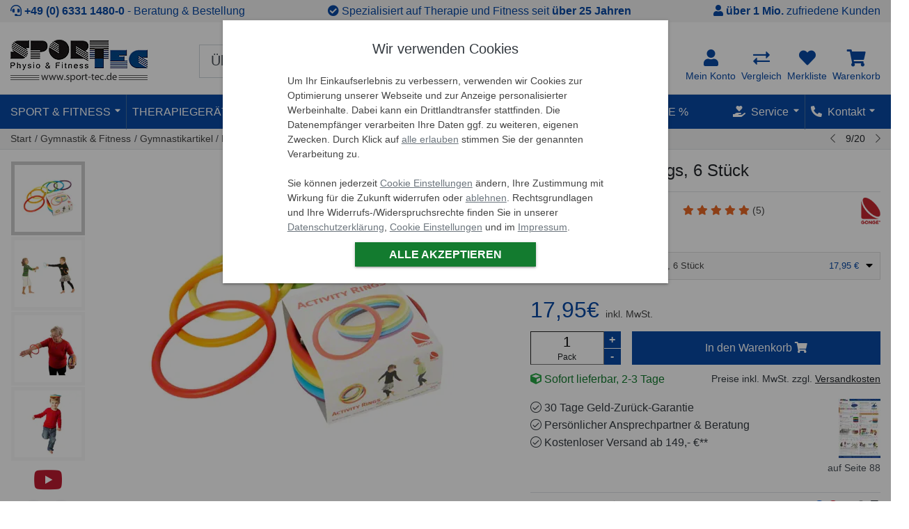

--- FILE ---
content_type: text/html; charset=ISO-8859-1
request_url: https://www.sport-tec.de/gonge-activity-rings-6-stueck
body_size: 93443
content:
 





  
    
    
      
    




















    
    

    
    

    
        
            
            
            
        
            
            
            
        
            
            
            
        
            
            
            
        
            
            
            
        
            
            
            
        
            
            
            
        
    



<!DOCTYPE html>
<html lang="de">
<head>
  <meta charset="ISO-8859-1">
  <meta http-equiv="X-UA-Compatible" content="IE=edge">
  <meta name="viewport" content="width=device-width, initial-scale=1, shrink-to-fit=no">

  <title>Gonge Activity Rings, 6 Stück - jetzt kaufen | Sport-Tec</title>
  <meta name="description" content=" Die  Activity Rings  können für zahlreiche Aktivitäten verwendet werden, wie z.B die Ringe auf dem Kopf ..... günstig online kaufen | Sport-TecGonge Activity Rings, 6 Stück guenstig bei Sport-Tec kaufen. &#10003; schnelle Lieferung &#10003; kostenloser Versand ab 149,- &#9742; (+49) 6331-14800  ">
  

  <link rel="icon" href="/$WS/sport-tec/websale8_shop-sport-tec/benutzer/templates/_files/img/ico/favicon.ico">

  <meta name="copyright" content="Sport-Tec GmbH">
  <meta http-equiv="language" content="de">

  
    




  
  

















  
  


  
    
      
        

        
              

              
                <meta name="robots" content="index,follow">
                
                
              
        
      
      
    
    
  

  
  
 	<base href="/$WS/sport-tec/websale8_shop-sport-tec/benutzer/templates/01-aa/">

   
   
      
        
      
      
   
   


  
  
  

  
  

  
  

    
        

      
        <link rel="canonical" href="https://www.sport-tec.de/gonge-activity-rings-6-stueck">
          
      
   





    
    
    
        
        
          
          
   
        
     
     <link rel="alternate" media="" href="https://www.sport-tec.de/gonge-activity-rings-6-stueck" hreflang="de-DE">
      

     
     

     
     

        
          
          

             
               <link rel="alternate" media="" href="https://www.sport-tec.com/activity-rings-6-pieces"
               hreflang="en">
              
                
                
               
             

             
        

        
          <link rel="alternate" href="https://www.sport-tec.com/activity-rings-6-pieces"  hreflang="x-default" />
        
   


        
    








<link rel="preload" href="/$WS/sport-tec/websale8_shop-sport-tec/benutzer/templates/_files/js/src/jquery.min.3.6.js" as="script" />
<link rel="preload"  href="/$WS/sport-tec/websale8_shop-sport-tec/benutzer/templates/_files/js/main.min.2025-12.3.js" as="script">

<link rel="preload"  href="/$WS/sport-tec/websale8_shop-sport-tec/benutzer/templates/_files/plugins/slick/1.8.1/slick.min.js" as="script" />

<link rel="preload" href="/$WS/sport-tec/websale8_shop-sport-tec/benutzer/templates/_files/css/main.min.2025-12.3.css" as="style" />
<link rel="stylesheet" href="/$WS/sport-tec/websale8_shop-sport-tec/benutzer/templates/_files/css/main.min.2025-12.3.css">


<link rel="dns-prefetch" href="//www.econda-monitor.de">









   
   
   
   
   








<script data-cc-name="mscl" type="plain/text" data-type="text/javascript" defer>(function(c,l,a,r,i,t,y){c[a]=c[a]||function(){(c[a].q=c[a].q||[]).push(arguments)};t=l.createElement(r);t.defer=1;t.src="https://www.clarity.ms/tag/"+i;y=l.getElementsByTagName(r)[0];y.parentNode.insertBefore(t,y);})(window, document, "clarity", "script", "brkqu34vq8");window.clarity('consent');
</script>















      
  <script src="modules/factfinder/files/dist/vendor/custom-elements-es5-adapter.js"></script>
  <script src="modules/factfinder/files/dist/vendor/webcomponents-loader.js"></script>
  <script defer src="modules/factfinder/files/dist/bundle.js"></script>

  

    
    
    
    




<script>    
document.addEventListener(`ffCoreReady`, ({ factfinder, init, initialSearch }) => {
    window.ffState = {
        lastType: null,
        lastResult: null
    };

    const initOptions = {
        ff: {
            url: 'https://sport-tec.fact-finder.de/fact-finder',
            channel: 'de_prod',
            apiKey: 'ffng-F4VDn9BS.BL5chl7Vi7EsrMfjjZyuZJxx5pQSTV',
        }
        



, ffParams: {sid:"c4f464297a726d64bb2f2cdc7af83661"}


        , appConfig: {
    
    formatting: {
        locale: `de-DE`,
        formatOptions: {
            style: `currency`,
            currency: `EUR`,
        },
    }       
}


    };

    const _keyMapping = {query:'search_input'}

    factfinder.routing.setUrlParamOptionsListener(() => ({
        keyMapping: _keyMapping
    }));

    init(initOptions);

    factfinder.utils.formatters.add('gt', (v1, v2) => Number(v1) > Number(v2));
factfinder.utils.formatters.add('eq', (v1, v2) => String(v1).trim() == String(v2).trim());
factfinder.utils.formatters.add('tl', (value1) => {
        if (!value1) return '';
        return String(value1)
            .replace(/ae/g, 'ä').replace(/oe/g, 'ö').replace(/ue/g, 'ü')
            .replace(/Ae/g, 'Ä').replace(/Oe/g, 'Ö').replace(/Ue/g, 'Ü')
            .replace(/_/g, ' '); 
});
factfinder.utils.formatters.add('jsenc', (value1) => {
        return value1 ? String(value1).trim().toLowerCase().replace(/[^a-z0-9]/g, '') : '';
});


    const searchParams = factfinder.utils.env.searchParamsFromUrl({
        keyMapping: _keyMapping
    });

    if (searchParams.query && searchParams.query.trim() !== '' && searchParams.query.trim() !== '*') {
        initialSearch(searchParams);
    }
    

factfinder.request.before.search((requestInfo) => {
    if (/^\*+$/.test((requestInfo.searchParams.query).trim())) {
        return false;
    }
    return true;
});

    factfinder.response.subscribeSuggest(SuggestionResult => {

        const ffSuggestContainer = document.querySelector('ff-suggest');
        const ffSuggestElement = document.querySelector('ff-suggest.ff-suggest-container-list');

            if(ffSuggestContainer && !ffSuggestContainer.querySelector('.ff-suggest-overlay')){
                const wrapElement = document.createElement('div');
                wrapElement.className = 'ff-suggest-overlay';
                ffSuggestContainer.append(wrapElement);

                const removeOverlay = () => {
                    wrapElement.remove();
                    document.body.click();
                };

                ffSuggestContainer.addEventListener('click', removeOverlay);
            }
        

        if(ffSuggestElement && !ffSuggestElement.querySelector('.ff-suggest-close-button')){
            const closeElement = document.createElement('div');
            closeElement.className =('ff-suggest-close position-absolute st-posr-10 mt-2');
            closeElement.style.zIndex = '10001';

            const xIcon = document.createElement('i');
            xIcon.className = 'fa fa-times';

            closeElement.append(xIcon);
            ffSuggestElement.prepend(closeElement);

            closeElement.addEventListener('click', () => {
                document.body.click();
            });
        }

        return SuggestionResult;
    });

factfinder.response.transformSuggest(SuggestionResult => {
    let count = 0;
    SuggestionResult.suggestions.forEach(hit => {
        const attr = hit.attributes;
        attr._Ist_Reduziert = attr.Ist_Reduziert === 'y';
        attr._Ist_Neu = attr.Ist_Neu === 'y';
        attr._Ist_Set = attr.Ist_Set === 'y';
        attr._Rating_Value = !!attr.Rating_Value;
        attr._OldPrice = !!attr.OldPrice;
        attr._Grundpreis = !!attr.Grundpreis;
        count++;
    });
    
    requestAnimationFrame(() => {
        if (count >= 10) {
            document.body.classList.add('ff-suggest-show-more-btn');
        } else {
            document.body.classList.remove('ff-suggest-show-more-btn');
        }
    });
    return SuggestionResult;
});

factfinder.response.subscribeSearchAndNavigation((result, requestInfo) => {

    //const isNavigation = !requestInfo.searchParams.query;
    //window.ffState.lastType = isNavigation ? 'NAVIGATION' : 'SEARCH';
    
    const isMobile = /Mobi|Android/i.test(navigator.userAgent);
    
    setTimeout(() => {
        if (isMobile) {
            window.scrollTo(0, 0);
            document.documentElement.scrollTop = 0;
            document.body.scrollTop = 0;
        } else {
            window.scrollTo({ top: 0, left: window.scrollX, behavior: `smooth` });
        }
    }, 50);
    const searchInput = document.querySelector('input[name=search_input]');
    if (searchInput) {
       searchInput.blur();
    }
});



const doTransformSearchAndNavigation = (result, requestInfo) => {
const search = requestInfo.origin;

    const {facets = []} = result;
    const colorFacet = facets.find(facet => facet.associatedFieldName === "Farbgruppe");

    if (colorFacet) {
        const allElements = [...colorFacet.elements, ...colorFacet.selectedElements];
        allElements.forEach(el => {
            el._color = colorToCSS(el.text);
        });
    }

    return result;
}
factfinder.response.transformSearch((result, requestInfo) => {
    return doTransformSearchAndNavigation(result, requestInfo) 
});
factfinder.response.transformNavigation((result, requestInfo) => {
    return doTransformSearchAndNavigation(result, requestInfo) 
});

const ColorMaps = {
    "black": "black",
    "schwarz": "black",
    "blue": "blue",
    "blau": "blue",
    "brown": "brown",
    "braun": "brown",
    "green": "green",
    "grün": "green",
    "grey": "grey",
    "grau": "grey",
    "olive": "olive",
    "oliv": "olive",
    "orange": "orange",
    "pink": "pink",
    "rosa": "pink",
    "purple": "purple",
    "lila": "purple",
    "red": "red",
    "rot": "red",
    "sand": "sandybrown",
    "beige": "beige",
    "turquoise": "turquoise",
    "türkis": "turquoise",
    "white": "white",
    "weiß": "white",
    "yellow": "yellow",
    "gelb": "yellow",
    "silber": "silver",
    "mehrfarbig": "linear-gradient(to right, red, yellow, green);"
};

const extractQuestionTexts = (activeQuestions) => {
  return activeQuestions.map(question => {
    const text = question.text;
  
    if (text.includes('<h5>')) {
      const h5Match = text.match(/<h5>(.*?)<\/h5>/);
      return h5Match ? h5Match[1].trim() : text;
    }
    return text.replace(/<[^>]*>/g, '').trim();
  });
}

const colorToCSS = (color) => ColorMaps[(color ?? '').toLowerCase()] ?? color;

});



</script>


    <ff-campaign-redirect></ff-campaign-redirect>




    









<!--

-->



































  
    
  
















  
  
  

  
    
    
  
  
  
  

  
    
    
  
  
  








  
    
    
            
    
    
    
    
  
    
    
            
    
    
    
    
  
    
    
            
    
    
    
    
  
  











  
  
  
  
    
    
    
    
    
    
  
    
    
    
    
    
    
  
    
    
    
    
    
    
  
    
    
    
    
    
    
  
  
  
  












<meta property="fb:app_id" content="2592491671000730">
<meta property="og:type" content="product.item">
<meta property="product:retailer_item_id" content="03432">
<meta property="og:title" content="Gonge Activity Rings, 6 Stück | Jetzt kaufen">
<meta property="product:category" content="Ringe">
<meta property="og:description" content=" Die  Activity Rings  können für zahlreiche Aktivitäten verwendet werden, wie z.B die Ringe auf dem Kopf balancieren, auf den Zehenspitzen über die Ringe balancieren, werfen, jonglieren uvm.     Material: ..... - Ringe Shop.">
<meta property="og:url" content="https://www.sport-tec.de/gonge-activity-rings-6-stueck">

<meta property="og:locale" content="de_DE">
<meta property="article:publisher" content="https://www.facebook.com/sporttec">


<meta property="og:image" content="https://www.sport-tec.de/$WS/sport-tec/websale8_shop-sport-tec/produkte/medien/bilder/gross/Gonge-Activity-Rings-6-Stueck-_-03432.jpg" />
<meta property="og:image:width" content="1250" />
<meta property="og:image:height" content="1250" />
<meta property="og:image:type" content="image/jpg" />


<meta property="og:site_name" content="Sport-Tec" />

<meta name="twitter:card" content="summary_large_image">
<meta name="twitter:site" content="@sporttec">


<meta property="product:price:amount" content="17.95">
<meta property="product:price:currency" content="EUR">

<meta property="product:availability" content="instock" />


<meta property="product:condition" content="new">




</head>

<body class="page-Product">

<nav role="navigation" aria-label="Sprunglinks" class="sr-only sr-only-focusable">
    <a href="https://www.sport-tec.de/gonge-activity-rings-6-stueck#buybox-wrapper" class="skip-link" rel="nofollow">Zum Kaufbereich springen</a>
    <a href="https://www.sport-tec.de/gonge-activity-rings-6-stueck#ProductContainer--Tabs" class="skip-link" rel="nofollow">Zur Produktbeschreibung springen</a>
    <a href="https://www.sport-tec.de/gonge-activity-rings-6-stueck#image-wrapper" class="skip-link" rel="nofollow">Zu den Produktbildern springen</a>
</nav>




<header class="bg-white">
  

  
<div class="top-vorteile bg-light">
  <ul class="container list-unstyled d-flex justify-content-center justify-content-sm-between text-primary py-1">
      <li class="top-vorteile-beratungshotline">
          <i class="fa-solid fa-headset"></i>
          <strong><a href="tel:+49633114800" class="text-primary" aria-label="Sport-Tec anrufen: +49 (0) 6331 1480-0">+49 (0) 6331 1480-0</a></strong>
          <nobr> &dash; Beratung &amp; Bestellung</nobr>
        
      </li>
      <li class="top-vorteile-spezialisiert d-sm-block d-none">
        <i class="fa-solid fa-check-circle"></i>
        Spezialisiert auf Therapie und Fitness seit <strong>über 25 Jahren</strong></li>
      <li class="top-vorteile-kunden d-md-block d-none">
        <i class="fa-solid fa-user"></i>
        <strong>über 1 Mio.</strong> zufriedene Kunden</li>
  </ul>
</div>

  

  

  

  
  
  <div class="header-wrapper pb-2 border-bottom border-primary header--main ">
    <div class="container">

      <div class="d-flex flex-wrap justify-content-between align-items-center">
        <div class="order-1 position-relative d-flex align-items-center">
            <div class="d-inline d-md-none order-0">
              
              <a href="javascript:history.go(-1);" aria-label="Zurück">
                  <i class="gicon gicon-arrow-left text-primary header-icon fa-solid fa-caret-left" aria-hidden="true"></i>
              </a>
              
             
            
              <a class="mr-2"href="javascript:;" title="To category overview" onclick="openNav();">
                <i class="text-primary header-icon fa-regular fa-bars" aria-hidden="true"></i>
              </a>
            
            </div>
            <a  href="https://www.sport-tec.de" data-emos-clickmarker="Header/Logo/Page_Product">
            
              <p class="text-hide main-logo p-0 m-0" style="background-image:url(/$WS/sport-tec/websale8_shop-sport-tec/benutzer/templates/files/img/sport-tec-logo.gif);width:197px;height:61px;background-repeat:no-repeat">Sport-Tec GmbH Physio &amp; Fitness</p>
            
            
            </a>
            
        </div>

        
        
        
        <div class="col-sm-6 order-3 order-sm-2 px-0 mx-auto">
          
    <div id="ffsearchform" class="my-2">
    <ff-searchbox suggest-onfocus="true">
        <div class="input-group input-group-lg">
            <input type="text" name="search_input" class="form-control font-weight-light" minlength="3" value=""
            placeholder="Über 15.000 Produkte durchsuchen" autocomplete="off">
            <ff-searchbutton>
            <button type="submit" title="Suchen" id="search_button" class="border-0 bg-transparent font-size-16 zindex-1k position-absolute st-posr-5 st-post-5"><i class="gicon search-lg fa-regular fa-search text-primary fa-md"></i></button>
            </ff-searchbutton>
        </div>
    </ff-searchbox>
    </div>
    

        </div>

        <div class="order-2 order-sm-4 flex-grow-1 flex-sm-grow-0 top-user-menu ">
          <ul class="nav justify-content-end text-center small">
            <li class="nav-item">
              <a id="btn-mein-konto" class="nav-link dropdown-toggle px-0 text-primary" data-offset="0,5" data-toggle="dropdown"
                href="https://www.sport-tec.de/?websale8=sport-tec&type=LoginUser"
                aria-label="Gehe zu: Mein Konto"
                data-emos-clickmarker="Header/Account/Show/Page_Product">
                
                    
                    <i class="gicon user-primary h4 d-block mb-0 fa-solid fa-user" aria-hidden="true"></i>
                <span class="d-none d-lg-block">Mein Konto</span></a>
                  <div class="dropdown-menu dropdown-menu-right" id="dropdown-konto">
                       

<div id="dropdown_konto">
<span class="dropdown-header text-uppercase h6">Anmelden <span title="SSL verschlüsselte Verbindung" class="st-posr-0 small text-success position-absolute mr-4"><i class="gicon gicon-lock-success fa-solid fa-lock-keyhole text-success"></i> SSL gesichert</span></span>
<form class="px-4 py-3" action="https://www.sport-tec.de/websale8/" method="post" id="quicklogin">
<input type="hidden" name="Ctx" value="%7bver%2f8%2fver%7d%7bst%2f40c%2fst%7d%7bcmd%2f0%2fcmd%7d%7bm%2fwebsale%2fm%7d%7bs%2fsport%2dtec%2fs%7d%7bl%2f01%2daa%2fl%7d%7bmi%2f000270%2fmi%7d%7bpi%2f03432%2fpi%7d%7bpoh%2f1%2fpoh%7d%7bssl%2fx%2fssl%7d%7bmd5%2f6996ed4504da9de2ed685b8419ccbe21%2fmd5%7d">
<input type="hidden" name="csrf_antiforge" value="9CFC9A6E64E4D344A12F9BAB854C65E2">

    <div id="quicklogin_error" class="small" style="max-width:350px"></div>
    <div id="quicklogin_access_denied" class="small" style="max-width:350px"></div>
<div class="form-group">
<label for="input_login_email" class="small font-weight-500 mb-1">E-Mail Adresse</label>
<input type="email" autocomplete="username" name="input_login_email" class="form-control" id="input_login_email">
</div>

<div class="form-group">
      <label for="input_login_pw" class="small font-weight-500 mb-1">Passwort</label>
      <div class="input-group border px-1 mb-1 align-items-center">
            <input type="password" class="form-control border-0 text-input input" id="input_login_pw" name="input_login_pw" value="" autocomplete="off" data-field="PWInput">
          <div class="input-group-append px-2">
            <i class="fa-regular fa-eye-slash text-muted st-op05 pwIcon" title="Passwort zeigen/verbergen"></i>
          </div>
      </div>
      <a class="small" data-emos-clickmarker="Header/Account/ForgotPW/Page_Product" href="https://www.sport-tec.de/?websale8=sport-tec&amp;type=RequestPW">Passwort vergessen?</a>
</div>

<button type="submit" class="btn btn-primary" data-emos-clickmarker="Header/Account/Login/Page_Product"
onclick="return ws_AJAXsendFormTemplate('quicklogin', 'ISO-8859-1', ws_AJAXloadInqStart, ws_AJAXloadInqError, 'ws_AJAXQuickLoginSendResponseSuccess()', 'ws_AJAXQuickLoginSendResponseError()')"
>Einloggen</button>
<a class="small mt-3 d-block border-top" data-emos-clickmarker="Header/Account/MerchantLogin/Page_Product" href="https://haendler.sport-tec.de/">Als Händler einloggen</a>
</form>
<div class="dropdown-divider"></div>
<div class="dropdown-item"><a href="https://www.sport-tec.de/?websale8=sport-tec&amp;type=LoginUnknownUser" data-emos-clickmarker="Header/Account/CreateAccount/Page_Product">Neuer Kunde? Hier registrieren</a></div>
</div>

                      
                  </div>
            </li>
            <li class="nav-item ml-3 ml-lg-2">
                <a class="nav-link px-0 position-relative text-primary" href="javascript:;" data-emos-clickmarker="Header/Comparison/Page_Product" onclick="return ws_PRCshowPRCLayer('//www.sport-tec.de/?websale8=sport-tec')" aria-label="Gehe zu: Vergleich">
                <i class="gicon compare-lg-primary d-block h4 mb-0 fa-solid fa-right-left" aria-hidden="true"></i>
                  
                <span class="d-none d-lg-block">Vergleich</span>
                <span id="compareentries" class="notification-icon rounded-border bg-danger position-absolute st-w-20 st-h-20 compare-total-icon text-white st-lh-20 st-posr-0 st-post-0  d-none  ">0</span>
                
                </a>
            </li>
            
            <li class="nav-item ml-3 ml-lg-2">
              <a class="nav-link px-0 position-relative text-primary" data-emos-clickmarker="Header/Memolist/Page_Product" href="https://www.sport-tec.de/?websale8=sport-tec" aria-label="Gehe zu: Merkliste">
                <i class="gicon heart-lg-primary h4 d-block mb-0 fa-solid fa-heart" aria-hidden="true"></i><span class="d-none d-lg-block">Merkliste</span>
              <span id="memoentries">
                
              </span>
              </a>
            </li>
              
            <li class="nav-item ml-3 ml-lg-2 tt-cart tt-dropdown-obj  ">
            
                  
              <a class="nav-link px-0 position-relative tt-dropdown-toggle text-primary" data-emos-clickmarker="Header/Basket/G2Icon/Page_Product" 
              href="https://www.sport-tec.de/?websale8=sport-tec"  aria-label="Gehe zu: Warenkorb"><i class=" tt-dropdown-toggle gicon basket-lg-primary h4 d-block mb-0 fa-solid fa-cart-shopping" aria-hidden="true"></i>
              
                <span class="d-none d-lg-block">Warenkorb</span>
                 <span id="WK-Qty"></span>
              </a>
              
<div class="tt-dropdown-menu">
  <div class="tt-mobile-add">
    <p class="tt-title my-0 text-left text-uppercase h6">Warenkorb</p>
    <button class="tt-close" onclick="$('.tt-dropdown-menu').hide();" aria-label="Schließen"><i class="fa-solid fa-times text-danger"></i></button>
  </div>
  <div class="tt-dropdown-inner">
    <div class="tt-cart-layout">
      <div class="tt-cart-content">
        
        <a href="/cart" class="tt-cart-empty " title="Zum Warenkorb">
          <i class="gicon basket  fa-solid fa-shopping-cart"></i>
          <p>Ihr Warenkorb ist leer</p>
        </a>
        
        
      </div>
    </div>
  </div>
  <div class="item-html-js hide">

  </div>
</div>

              <div class="dropdown-menu dropdown-menu-right" id="basket-flyout-box">
                
                  <div id="WK-Short" class="py-2 px-2">
                    
    

                  </div>
                  <div id="WK-Action">
                  
                  <p class="small mt-2 text-center"><strong>Ihr Warenkorb ist leer!</strong></p>
                  
                  
                  </div>
              </div>
            </li>

          </ul>
        </div>
        </div>
        
            
<ff-suggest layout="block" unresolved>
        <template data-role="popularSearches">
        <h5>Beliebte Suchanfragen</h5>
        <div data-template>{{name}}</div>
        </template>

        <template data-role="suggestions">
            
            <section id="searchContainer" class="search-terms-container col-2 pt-2">
                <div data-container="searchTerm" class="mb-2">
                    <h5 class="container-caption text-uppercase border-bottom">Vorschläge</h5>
                    <ff-suggest-item type="searchTerm">
                        
                        {{#if (gt hitCount 0)}}
                        <div class="d-flex justify-content-between align-items-center">
                            <div class="flex-grow-1">{{{name}}}</div>
                            <div class="text-right"><small class="text-muted">({{{hitCount}}})</small></div>
                        </div>
                        {{/if}}
                        
                    </ff-suggest-item>
                </div>

                <div data-container="category" class="mb-2">
                    <h5 class="container-caption text-uppercase border-bottom">Kategorien</h5>
                    <ff-suggest-item type="category" class="cursor-pointer">
                        
                        {{#if (gt hitCount 0)}}
                        <div class="d-flex justify-content-between align-items-center">
                            <div class="flex-grow-1">{{{name}}}</div>
                            <div class="text-right"><small class="text-muted">({{{hitCount}}})</small></div>
                        </div>
                        {{/if}}
                        
                    </ff-suggest-item>
                </div>

                <div data-container="brand" class="mb-2">
                    <h5 class="container-caption text-uppercase border-bottom">Marken</h5>
                    <ff-suggest-item type="brand" class="cursor-pointer">
                        
                        {{#if (gt hitCount 0)}}
                        <div class="d-flex justify-content-between align-items-center">
                            <div class="flex-grow-1">{{{name}}}</div>
                            <div class="text-right"><small class="text-muted">({{{hitCount}}})</small></div>
                        </div>
                        {{/if}}
                                                    
                    </ff-suggest-item>
                    </div>
                </div>
            </section>

            <section id="productContainer" class="products-container col pt-2 p-0">
                <div data-container="productName">
                    <h5 class="container-caption text-uppercase border-bottom">Produkte</h5>
                    <div class="d-flex flex-wrap justify-content-start">
                    <ff-suggest-item type="productName">
               
                    <div class="col-6 col-sm-2 text-center mb-2 p-1 cursor-pointer" data-container="productName">
                        <div class="shadow-sm2">
                        
                        <div class="item-image position-relative gridview">
                            <img data-image="{{attributes.ThumbURL}}" width="125" height="125" alt="Produktbilder: {{name}}">
                        </div>
                        <div class="d-flex justify-content-center align-items-center text-center st-h-46 overflow-hidden px-1 my-2 text-muted st-lh-115">
                            <div class="text-wrap">{{{name}}}</div>
                        </div>
                        <div class="wrapper-details bg-light align-bottom py-2 px-2 px-md-3 text-center">
                            
                            <div class="ff-sugget-price">
                                <small class="text-danger st-h-1">{{#if attributes.OldPrice}}<span class="mr-1"><s>{{attributes.OldPrice}}</s> <span class="currency-symbol">&euro;</span></span>(-{{attributes.Discount_Relative}} %){{/if}}&nbsp;</small>
                                <p class="h5 font-weight-bold text-primary my-0 ">{{$ attributes.Price}}</p>
                                <small class="text-muted d-block">{{#if attributes._Grundpreis}}{{attributes.Grundpreis}}{{/if}} &nbsp;</small>
                            </div>
                            
                            <div class="text-center small">
                                <div class="{{attributes.VersandDienstCssClass}}"> {{attributes.Lieferstatus}}</div>
                                <div class="text-muted font-weight-light small">Art-Nr. {{attributes.ProdIndex}}</div>
                            </div>
                        </div>
                        </div>
                    </div>
                    </ff-suggest-item>      

                </div>
                <div class="mx-1 mb-1">
                        <ff-searchbutton>
                            <button class="btn btn-primary shadow-sm2 w-100 font-weight-bold" id="ff-sugest-show-more-btn" onclick="document.getElementById('search_button').click();document.body.click()" >Alle Treffer anzeigen</button>
                        </ff-searchbutton>
                </div>    
                <div class="position-absolute st-post-0 st-posr-5 cursor-pointer" onclick="document.body.click()"><i class="fa fa-times" title="Close"></i></div>        
            </div>

        </section>


        </template>
        <div class="ff-suggest-overlay"></div>
    </ff-suggest>
    <style id="ff-show-more-css"></style>

        
    </div>
  </div> 
  <nav class="bg-primary header--topnavi d-none d-md-block py-0" id="topnavi">
    <div class="container">
      <div class="d-flex justify-content-between position-relative">
        
        



















  <ul class="nav text-uppercase">
    <li class="nav-item m_nav">
      <a href="javascript:;" role="button" class="nav-link pl-0" data-emos-clickmarker="Header/TopNavi/Sport_Fitness/Show/Page_Product" >Sport &amp; Fitness</a>

      <div class="mega-menu text-tr-none shadow-sm py-2 bg-white position-absolute">
        <ul class="row">
          
          
          
          
          
          
          
          
          
          
          
          <li id="sport_fitness2" class="top_first lst3 col col-md-6" >
            <a href="https://www.sport-tec.de/fitnessgeraete" data-emos-clickmarker="Header/TopNavi/Sport_Fitness/Head_Item/Page_Product" class="cat-top h5 font-weight-normal d-block text-center pl-0">Fitnessgeräte</a>
            <div class="ws_menu border-top mt-1 pt-1" id="cat-top-item-000053">
              
               
<ul class="level1 d-flex flex-wrap">
  
  <li id="cat-item-000056" class="w-50"><i></i><a href="https://www.sport-tec.de/heimtrainer-1" data-emos-clickmarker="Header/TopNavi/Grp_000149,/Sub_Item_Heimtrainer/Page_Product" class="level1_closed py-1">Heimtrainer</a></li>
  
  <li id="cat-item-000055" class="w-50"><i></i><a href="https://www.sport-tec.de/ergometer-2" data-emos-clickmarker="Header/TopNavi/Grp_000149,/Sub_Item_Ergometer/Page_Product" class="level1_closed py-1">Ergometer</a></li>
  
  <li id="cat-item-000060" class="w-50"><i></i><a href="https://www.sport-tec.de/rudergeraete-1" data-emos-clickmarker="Header/TopNavi/Grp_000149,/Sub_Item_Rudergeräte/Page_Product" class="level1_closed py-1">Rudergeräte</a></li>
  
  <li id="cat-item-000058" class="w-50"><i></i><a href="https://www.sport-tec.de/laufbaender" data-emos-clickmarker="Header/TopNavi/Grp_000149,/Sub_Item_Laufbänder/Page_Product" class="level1_closed py-1">Laufbänder</a></li>
  
  <li id="cat-item-000054" class="w-50"><i></i><a href="https://www.sport-tec.de/crosstrainer-ellipsentrainer" data-emos-clickmarker="Header/TopNavi/Grp_000149,/Sub_Item_Crosstrainer/Page_Product" class="level1_closed py-1">Crosstrainer</a></li>
  
  <li id="cat-item-001535" class="w-50"><i></i><a href="https://www.sport-tec.de/indoor-cycle" data-emos-clickmarker="Header/TopNavi/Grp_000149,/Sub_Item_Indoor Cycle/Page_Product" class="level1_closed py-1">Indoor Cycle</a></li>
  
  <li id="cat-item-000052" class="w-50"><i></i><a href="https://www.sport-tec.de/recumbent-ergometer" data-emos-clickmarker="Header/TopNavi/Grp_000149,/Sub_Item_Recumbent Ergometer/Page_Product" class="level1_closed py-1">Recumbent Ergometer</a></li>
  
  <li id="cat-item-001645" class="w-50"><i></i><a href="https://www.sport-tec.de/fitnessgeraete-zubehoer" data-emos-clickmarker="Header/TopNavi/Grp_000149,/Sub_Item_Fitnessgeräte Zubehör/Page_Product" class="level1_closed py-1">Fitnessgeräte Zubehör</a></li>
  
  <li id="cat-item-002128" class="w-50"><i></i><a href="https://www.sport-tec.de/faszientherapie" data-emos-clickmarker="Header/TopNavi/Grp_000149,/Sub_Item_Faszientherapie/Page_Product" class="level1_closed py-1">Faszientherapie</a></li>
  
  <li id="cat-item-000059" class="w-50"><i></i><a href="https://www.sport-tec.de/bewegungstrainer-1" data-emos-clickmarker="Header/TopNavi/Grp_000149,/Sub_Item_Bewegungstrainer/Page_Product" class="level1_closed py-1">Bewegungstrainer</a></li>
  
  <li id="cat-item-000057" class="w-50"><i></i><a href="https://www.sport-tec.de/polar-pulsuhren" data-emos-clickmarker="Header/TopNavi/Grp_000149,/Sub_Item_Pulsuhren &#38; Zubehör/Page_Product" class="level1_closed py-1">Pulsuhren &#38; Zubehör</a></li>
  
  <li id="cat-item-002453" class="w-50"><i></i><a href="https://www.sport-tec.de/bauchtrainer-1" data-emos-clickmarker="Header/TopNavi/Grp_000149,/Sub_Item_Bauchtrainer/Page_Product" class="level1_closed py-1">Bauchtrainer</a></li>
  
  <li id="cat-item-001001" class="w-50"><i></i><a href="https://www.sport-tec.de/bauchtrainer-rueckentrainer" data-emos-clickmarker="Header/TopNavi/Grp_000149,/Sub_Item_Rückentrainer/Page_Product" class="level1_closed py-1">Rückentrainer</a></li>
  
  <li id="cat-item-001002" class="w-50"><i></i><a href="https://www.sport-tec.de/hantelbaenke" data-emos-clickmarker="Header/TopNavi/Grp_000149,/Sub_Item_Hantelbänke/Page_Product" class="level1_closed py-1">Hantelbänke</a></li>
  
  <li id="cat-item-002450" class="w-50"><i></i><a href="https://www.sport-tec.de/hanteln-gewichte-3" data-emos-clickmarker="Header/TopNavi/Grp_000149,/Sub_Item_Hanteln &#38; Gewichte/Page_Product" class="level1_closed py-1">Hanteln &#38; Gewichte</a></li>
  
  <li id="cat-item-001005" class="w-50"><i></i><a href="https://www.sport-tec.de/vibrationsplatte-1" data-emos-clickmarker="Header/TopNavi/Grp_000149,/Sub_Item_Vibrationsplatte/Page_Product" class="level1_closed py-1">Vibrationsplatte</a></li>
  
  <li id="cat-item-001003" class="w-50"><i></i><a href="https://www.sport-tec.de/kompaktstationen" data-emos-clickmarker="Header/TopNavi/Grp_000149,/Sub_Item_Kompaktstationen/Page_Product" class="level1_closed py-1">Kompaktstationen</a></li>
  
  <li id="cat-item-000062" class="w-50"><i></i><a href="https://www.sport-tec.de/stepper" data-emos-clickmarker="Header/TopNavi/Grp_000149,/Sub_Item_Stepper/Page_Product" class="level1_closed py-1">Stepper</a></li>
  
  <li id="cat-item-000064" class="w-50"><i></i><a href="https://www.sport-tec.de/studiogeraete-von-ergo-fit" data-emos-clickmarker="Header/TopNavi/Grp_000149,/Sub_Item_Ergo-Fit Cardio Line/Page_Product" class="level1_closed py-1">Ergo-Fit Cardio Line</a></li>
  
  <li id="cat-item-000868" class="w-50"><i></i><a href="https://www.sport-tec.de/tischtennis" data-emos-clickmarker="Header/TopNavi/Grp_000149,/Sub_Item_Tischtennis/Page_Product" class="level1_closed py-1">Tischtennis</a></li>
  
 </ul>


            </div>
          </li>
          
          
          
          
          
          
          <li id="kraftsport2" class="top_first col" >
            <a href="https://www.sport-tec.de/kraftsportgeraete" data-emos-clickmarker="Header/TopNavi/Sport_Fitness/Head_Item/Page_Product" class="cat-top h5 font-weight-normal d-block text-center">Kraftsportgeräte</a>
            <div class="ws_menu border-top mt-1 pt-1" id="cat-top-item-000089">
              
               
<ul class="level1 d-flex flex-wrap">
  
  <li id="cat-item-000091" class="w-100"><i></i><a href="https://www.sport-tec.de/hantelbaenke-1" data-emos-clickmarker="Header/TopNavi/Grp_000149,/Sub_Item_Hantelbänke/Page_Product" class="level1_closed py-1">Hantelbänke</a></li>
  
  <li id="cat-item-000092" class="w-100"><i></i><a href="https://www.sport-tec.de/scheiben-und-stangen" data-emos-clickmarker="Header/TopNavi/Grp_000149,/Sub_Item_Scheiben und Stangen/Page_Product" class="level1_closed py-1">Scheiben und Stangen</a></li>
  
  <li id="cat-item-000094" class="w-100"><i></i><a href="https://www.sport-tec.de/kraftstation-krafttraining-fitnesscenter" data-emos-clickmarker="Header/TopNavi/Grp_000149,/Sub_Item_Kraftstationen/Page_Product" class="level1_closed py-1">Kraftstationen</a></li>
  
  <li id="cat-item-002592" class="w-100"><i></i><a href="https://www.sport-tec.de/klimmzugstangen" data-emos-clickmarker="Header/TopNavi/Grp_000149,/Sub_Item_Klimmzugstangen/Page_Product" class="level1_closed py-1">Klimmzugstangen</a></li>
  
  <li id="cat-item-000090" class="w-100"><i></i><a href="https://www.sport-tec.de/rueckentrainer-3" data-emos-clickmarker="Header/TopNavi/Grp_000149,/Sub_Item_Rückentrainer/Page_Product" class="level1_closed py-1">Rückentrainer</a></li>
  
  <li id="cat-item-002455" class="w-100"><i></i><a href="https://www.sport-tec.de/bauchtrainer-2" data-emos-clickmarker="Header/TopNavi/Grp_000149,/Sub_Item_Bauchtrainer/Page_Product" class="level1_closed py-1">Bauchtrainer</a></li>
  
  <li id="cat-item-000892" class="w-100"><i></i><a href="https://www.sport-tec.de/seilzuege-2" data-emos-clickmarker="Header/TopNavi/Grp_000149,/Sub_Item_Seilzüge/Page_Product" class="level1_closed py-1">Seilzüge</a></li>
  
  <li id="cat-item-000949" class="w-100"><i></i><a href="https://www.sport-tec.de/muskelstimulation-1" data-emos-clickmarker="Header/TopNavi/Grp_000149,/Sub_Item_Muskelstimulation/Page_Product" class="level1_closed py-1">Muskelstimulation</a></li>
  
  <li id="cat-item-001595" class="w-100"><i></i><a href="https://www.sport-tec.de/kettlebells" data-emos-clickmarker="Header/TopNavi/Grp_000149,/Sub_Item_Kettlebells/Page_Product" class="level1_closed py-1">Kettlebells</a></li>
  
  <li id="cat-item-000891" class="w-100"><i></i><a href="https://www.sport-tec.de/reha-sport-geraete-2" data-emos-clickmarker="Header/TopNavi/Grp_000149,/Sub_Item_Reha-Sport Geräte/Page_Product" class="level1_closed py-1">Reha-Sport Geräte</a></li>
  
  <li id="cat-item-000095" class="w-100"><i></i><a href="https://www.sport-tec.de/fitness-studio-geraete" data-emos-clickmarker="Header/TopNavi/Grp_000149,/Sub_Item_Fitness-Studio Geräte/Page_Product" class="level1_closed py-1">Fitness-Studio Geräte</a></li>
  
  <li id="cat-item-000893" class="w-100"><i></i><a href="https://www.sport-tec.de/zubehoer-fuer-kraftgeraete" data-emos-clickmarker="Header/TopNavi/Grp_000149,/Sub_Item_Zubehör für Kraftgeräte/Page_Product" class="level1_closed py-1">Zubehör für Kraftgeräte</a></li>
  
  <li id="cat-item-003875" class="w-100"><i></i><a href="https://www.sport-tec.de/trainingshandschuhe" data-emos-clickmarker="Header/TopNavi/Grp_000149,/Sub_Item_Trainingshandschuhe/Page_Product" class="level1_closed py-1">Trainingshandschuhe</a></li>
  
 </ul>


            </div>
          </li>
          
          
          
          
          
          
          <li id="gymnastik_fitness2" class="top_first col" >
            <a href="https://www.sport-tec.de/gymnastik-fitness" data-emos-clickmarker="Header/TopNavi/Sport_Fitness/Head_Item/Page_Product" class="cat-top h5 font-weight-normal d-block text-center">Gymnastik &#38; Fitness</a>
            <div class="ws_menu border-top mt-1 pt-1" id="cat-top-item-000065">
              
               
<ul class="level1 d-flex flex-wrap">
  
  <li id="cat-item-000267" class="w-100"><i></i><a href="https://www.sport-tec.de/gymnastikartikel" data-emos-clickmarker="Header/TopNavi/Grp_000149,/Sub_Item_Gymnastikartikel/Page_Product" class="level1_opened py-1">Gymnastikartikel</a></li>
  
  <li id="cat-item-000069" class="w-100"><i></i><a href="https://www.sport-tec.de/fitnessartikel" data-emos-clickmarker="Header/TopNavi/Grp_000149,/Sub_Item_Fitnessartikel/Page_Product" class="level1_closed py-1">Fitnessartikel</a></li>
  
  <li id="cat-item-000265" class="w-100"><i></i><a href="https://www.sport-tec.de/baelle-2" data-emos-clickmarker="Header/TopNavi/Grp_000149,/Sub_Item_Bälle/Page_Product" class="level1_closed py-1">Bälle</a></li>
  
  <li id="cat-item-000287" class="w-100"><i></i><a href="https://www.sport-tec.de/fit-und-fun" data-emos-clickmarker="Header/TopNavi/Grp_000149,/Sub_Item_Fit und Fun/Page_Product" class="level1_closed py-1">Fit und Fun</a></li>
  
  <li id="cat-item-000817" class="w-100"><i></i><a href="https://www.sport-tec.de/pilates-und-yoga-1" data-emos-clickmarker="Header/TopNavi/Grp_000149,/Sub_Item_Pilates und Yoga/Page_Product" class="level1_closed py-1">Pilates und Yoga</a></li>
  
  <li id="cat-item-000084" class="w-100"><i></i><a href="https://www.sport-tec.de/wassergymnastik" data-emos-clickmarker="Header/TopNavi/Grp_000149,/Sub_Item_Wassergymnastik/Page_Product" class="level1_closed py-1">Wassergymnastik</a></li>
  
  <li id="cat-item-000081" class="w-100"><i></i><a href="https://www.sport-tec.de/steppbretter" data-emos-clickmarker="Header/TopNavi/Grp_000149,/Sub_Item_Steppbretter/Page_Product" class="level1_closed py-1">Steppbretter</a></li>
  
  <li id="cat-item-000083" class="w-100"><i></i><a href="https://www.sport-tec.de/trampoline" data-emos-clickmarker="Header/TopNavi/Grp_000149,/Sub_Item_Trampoline/Page_Product" class="level1_closed py-1">Trampoline</a></li>
  
  <li id="cat-item-001572" class="w-100"><i></i><a href="https://www.sport-tec.de/jonglierartikel" data-emos-clickmarker="Header/TopNavi/Grp_000149,/Sub_Item_Jonglierartikel/Page_Product" class="level1_closed py-1">Jonglierartikel</a></li>
  
  <li id="cat-item-000075" class="w-100"><i></i><a href="https://www.sport-tec.de/rhythmikgeraete" data-emos-clickmarker="Header/TopNavi/Grp_000149,/Sub_Item_Rhythmikgeräte/Page_Product" class="level1_closed py-1">Rhythmikgeräte</a></li>
  
  <li id="cat-item-002083" class="w-100"><i></i><a href="https://www.sport-tec.de/musikanlagen" data-emos-clickmarker="Header/TopNavi/Grp_000149,/Sub_Item_Musikanlagen/Page_Product" class="level1_closed py-1">Musikanlagen</a></li>
  
  <li id="cat-item-002892" class="w-100"><i></i><a href="https://www.sport-tec.de/spiegel" data-emos-clickmarker="Header/TopNavi/Grp_000149,/Sub_Item_Spiegel/Page_Product" class="level1_closed py-1">Spiegel</a></li>
  
 </ul>


            </div>
          </li>
          
          
          
          
          
          
          
          
          
          
          
          
          
          
          
          
          
          
          
          
          
          
          
          
          
          
          
          
          
          
          
          
          
          
          
          
          
          
          
          
          
          
          

        </ul>
      </div>

    </li>

    <li class="nav-item m_nav" >
      <a href="javascript:;" role="button" class="nav-link"
      data-emos-clickmarker="Header/TopNavi/Therapiegeraete/Show/Page_Product"
      >Therapiegeräte</a>

      <div class="mega-menu text-tr-none shadow-sm py-2 bg-white position-absolute">
        <ul class="row">
          
          
















<li id="mm--000121" class="col">
  <a href="https://www.sport-tec.de/seilzuege-mtt-geraete" data-emos-clickmarker="Header/TopNavi/Grp_000149,/Head_Item_Seilzüge &#38; MTT-Geräte/Page_Product" class="cat-top h5 font-weight-normal d-block text-center">Seilzüge &#38; MTT-Geräte</a> 
  <div class="ws_menu border-top mt-1 pt-1" id="cat-top-item-000121">
     
<ul class="level1 d-flex flex-wrap">
  
  <li id="cat-item-000122" class="w-100"><i></i><a href="https://www.sport-tec.de/seilzugapparate-2" data-emos-clickmarker="Header/TopNavi/Grp_000149,/Sub_Item_Seilzugapparate/Page_Product" class="level1_closed py-1">Seilzugapparate</a></li>
  
  <li id="cat-item-000124" class="w-100"><i></i><a href="https://www.sport-tec.de/zuggriffe-stangen" data-emos-clickmarker="Header/TopNavi/Grp_000149,/Sub_Item_Zuggriffe  &#38; Stangen/Page_Product" class="level1_closed py-1">Zuggriffe  &#38; Stangen</a></li>
  
  <li id="cat-item-000123" class="w-100"><i></i><a href="https://www.sport-tec.de/lojer-geraete-2" data-emos-clickmarker="Header/TopNavi/Grp_000149,/Sub_Item_Lojer Geräte/Page_Product" class="level1_closed py-1">Lojer Geräte</a></li>
  
  <li id="cat-item-000980" class="w-100"><i></i><a href="https://www.sport-tec.de/ergo-fit-geraete" data-emos-clickmarker="Header/TopNavi/Grp_000149,/Sub_Item_ERGO-FIT Geräte/Page_Product" class="level1_closed py-1">ERGO-FIT Geräte</a></li>
  
  <li id="cat-item-000316" class="w-100"><i></i><a href="https://www.sport-tec.de/dr-wolff-serie-2" data-emos-clickmarker="Header/TopNavi/Grp_000149,/Sub_Item_Dr. Wolff Serie/Page_Product" class="level1_closed py-1">Dr. Wolff Serie</a></li>
  
  <li id="cat-item-001540" class="w-100"><i></i><a href="https://www.sport-tec.de/funktionsstemme" data-emos-clickmarker="Header/TopNavi/Grp_000149,/Sub_Item_Funktionsstemme/Page_Product" class="level1_closed py-1">Funktionsstemme</a></li>
  
  <li id="cat-item-003073" class="w-100"><i></i><a href="https://www.sport-tec.de/praeventionskurse" data-emos-clickmarker="Header/TopNavi/Grp_000149,/Sub_Item_Präventionskurse/Page_Product" class="level1_closed py-1">Präventionskurse</a></li>
  
 </ul>


  </div>
</li>



<li id="mm--000125" class="col">
  <a href="https://www.sport-tec.de/therapiebedarf" data-emos-clickmarker="Header/TopNavi/Grp_000149,/Head_Item_Therapiebedarf/Page_Product" class="cat-top h5 font-weight-normal d-block text-center">Therapiebedarf</a> 
  <div class="ws_menu border-top mt-1 pt-1" id="cat-top-item-000125">
     
<ul class="level1 d-flex flex-wrap">
  
  <li id="cat-item-000818" class="w-100"><i></i><a href="https://www.sport-tec.de/moor-1" data-emos-clickmarker="Header/TopNavi/Grp_000149,/Sub_Item_Moor/Page_Product" class="level1_closed py-1">Moor</a></li>
  
  <li id="cat-item-000127" class="w-100"><i></i><a href="https://www.sport-tec.de/lagerungsmaterial-5" data-emos-clickmarker="Header/TopNavi/Grp_000149,/Sub_Item_Lagerungsmaterial/Page_Product" class="level1_closed py-1">Lagerungsmaterial</a></li>
  
  <li id="cat-item-000126" class="w-100"><i></i><a href="https://www.sport-tec.de/balanceartikel-1" data-emos-clickmarker="Header/TopNavi/Grp_000149,/Sub_Item_Balanceartikel/Page_Product" class="level1_closed py-1">Balanceartikel</a></li>
  
  <li id="cat-item-000135" class="w-100"><i></i><a href="https://www.sport-tec.de/praeparate" data-emos-clickmarker="Header/TopNavi/Grp_000149,/Sub_Item_Präparate/Page_Product" class="level1_closed py-1">Präparate</a></li>
  
  <li id="cat-item-000239" class="w-100"><i></i><a href="https://www.sport-tec.de/therapie-baender-1" data-emos-clickmarker="Header/TopNavi/Grp_000149,/Sub_Item_Therapie Bänder/Page_Product" class="level1_closed py-1">Therapie Bänder</a></li>
  
  <li id="cat-item-000132" class="w-100"><i></i><a href="https://www.sport-tec.de/handtrainer" data-emos-clickmarker="Header/TopNavi/Grp_000149,/Sub_Item_Handtrainer/Page_Product" class="level1_closed py-1">Handtrainer</a></li>
  
  <li id="cat-item-000128" class="w-100"><i></i><a href="https://www.sport-tec.de/bandagen-tapes-8" data-emos-clickmarker="Header/TopNavi/Grp_000149,/Sub_Item_Bandagen &#38; Tapes/Page_Product" class="level1_closed py-1">Bandagen &#38; Tapes</a></li>
  
  <li id="cat-item-000116" class="w-100"><i></i><a href="https://www.sport-tec.de/praxis-organisation" data-emos-clickmarker="Header/TopNavi/Grp_000149,/Sub_Item_Praxis Organisation/Page_Product" class="level1_closed py-1">Praxis Organisation</a></li>
  
  <li id="cat-item-001667" class="w-100"><i></i><a href="https://www.sport-tec.de/paraffin-1" data-emos-clickmarker="Header/TopNavi/Grp_000149,/Sub_Item_Paraffin/Page_Product" class="level1_closed py-1">Paraffin</a></li>
  
  <li id="cat-item-000259" class="w-100"><i></i><a href="https://www.sport-tec.de/hygieneartikel" data-emos-clickmarker="Header/TopNavi/Grp_000149,/Sub_Item_Hygieneartikel/Page_Product" class="level1_closed py-1">Hygieneartikel</a></li>
  
  <li id="cat-item-000134" class="w-100"><i></i><a href="https://www.sport-tec.de/kalt-warm-kompressen-1" data-emos-clickmarker="Header/TopNavi/Grp_000149,/Sub_Item_Kalt-Warm Kompressen/Page_Product" class="level1_closed py-1">Kalt-Warm Kompressen</a></li>
  
  <li id="cat-item-001014" class="w-100"><i></i><a href="https://www.sport-tec.de/eis-und-gefrierboxen" data-emos-clickmarker="Header/TopNavi/Grp_000149,/Sub_Item_Eis- und Gefrierboxen/Page_Product" class="level1_closed py-1">Eis- und Gefrierboxen</a></li>
  
  <li id="cat-item-001588" class="w-100"><i></i><a href="https://www.sport-tec.de/erste-hilfe" data-emos-clickmarker="Header/TopNavi/Grp_000149,/Sub_Item_Erste Hilfe/Page_Product" class="level1_closed py-1">Erste Hilfe</a></li>
  
  <li id="cat-item-001780" class="w-100"><i></i><a href="https://www.sport-tec.de/nasenschlitztuecher-3" data-emos-clickmarker="Header/TopNavi/Grp_000149,/Sub_Item_Nasenschlitztücher/Page_Product" class="level1_closed py-1">Nasenschlitztücher</a></li>
  
  <li id="cat-item-001762" class="w-100"><i></i><a href="https://www.sport-tec.de/liegebezuege" data-emos-clickmarker="Header/TopNavi/Grp_000149,/Sub_Item_Liegebezüge/Page_Product" class="level1_closed py-1">Liegebezüge</a></li>
  
  <li id="cat-item-000821" class="w-100"><i></i><a href="https://www.sport-tec.de/fango-3" data-emos-clickmarker="Header/TopNavi/Grp_000149,/Sub_Item_Fango/Page_Product" class="level1_closed py-1">Fango</a></li>
  
  <li id="cat-item-001557" class="w-100"><i></i><a href="https://www.sport-tec.de/messgeraete-1" data-emos-clickmarker="Header/TopNavi/Grp_000149,/Sub_Item_Messgeräte/Page_Product" class="level1_closed py-1">Messgeräte</a></li>
  
  <li id="cat-item-000119" class="w-100"><i></i><a href="https://www.sport-tec.de/handtuecher-decken" data-emos-clickmarker="Header/TopNavi/Grp_000149,/Sub_Item_Handtücher &#38; Decken/Page_Product" class="level1_closed py-1">Handtücher &#38; Decken</a></li>
  
  <li id="cat-item-002062" class="w-100"><i></i><a href="https://www.sport-tec.de/anti-rutsch-folie" data-emos-clickmarker="Header/TopNavi/Grp_000149,/Sub_Item_Anti-Rutsch-Folie/Page_Product" class="level1_closed py-1">Anti-Rutsch-Folie</a></li>
  
  <li id="cat-item-002092" class="w-100"><i></i><a href="https://www.sport-tec.de/akupunktur-nadeln" data-emos-clickmarker="Header/TopNavi/Grp_000149,/Sub_Item_Akupunktur-Nadeln/Page_Product" class="level1_closed py-1">Akupunktur-Nadeln</a></li>
  
  <li id="cat-item-001763" class="w-100"><i></i><a href="https://www.sport-tec.de/bodenschutz-1" data-emos-clickmarker="Header/TopNavi/Grp_000149,/Sub_Item_Bodenschutz/Page_Product" class="level1_closed py-1">Bodenschutz</a></li>
  
  <li id="cat-item-001737" class="w-100"><i></i><a href="https://www.sport-tec.de/orthopaedische-hilfsmittel" data-emos-clickmarker="Header/TopNavi/Grp_000149,/Sub_Item_Orthopädische Hilfsmittel/Page_Product" class="level1_closed py-1">Orthopädische Hilfsmittel</a></li>
  
  <li id="cat-item-002150" class="w-100"><i></i><a href="https://www.sport-tec.de/pertra-foerdermaterial" data-emos-clickmarker="Header/TopNavi/Grp_000149,/Sub_Item_Pertra Fördermaterial/Page_Product" class="level1_closed py-1">Pertra Fördermaterial</a></li>
  
 </ul>


  </div>
</li>



<li id="mm--000142" class="col">
  <a href="https://www.sport-tec.de/therapiegeraete" data-emos-clickmarker="Header/TopNavi/Grp_000149,/Head_Item_Therapiegeräte/Page_Product" class="cat-top h5 font-weight-normal d-block text-center">Therapiegeräte</a> 
  <div class="ws_menu border-top mt-1 pt-1" id="cat-top-item-000142">
     
<ul class="level1 d-flex flex-wrap">
  
  <li id="cat-item-000049" class="w-100"><i></i><a href="https://www.sport-tec.de/elektrotherapiegeraete-2" data-emos-clickmarker="Header/TopNavi/Grp_000149,/Sub_Item_Elektrotherapiegeräte/Page_Product" class="level1_closed py-1">Elektrotherapiegeräte</a></li>
  
  <li id="cat-item-000164" class="w-100"><i></i><a href="https://www.sport-tec.de/sprossenwand" data-emos-clickmarker="Header/TopNavi/Grp_000149,/Sub_Item_Sprossenwand/Page_Product" class="level1_closed py-1">Sprossenwand</a></li>
  
  <li id="cat-item-000159" class="w-100"><i></i><a href="https://www.sport-tec.de/schlingentische-2" data-emos-clickmarker="Header/TopNavi/Grp_000149,/Sub_Item_Schlingentische/Page_Product" class="level1_closed py-1">Schlingentische</a></li>
  
  <li id="cat-item-000296" class="w-100"><i></i><a href="https://www.sport-tec.de/moor-2" data-emos-clickmarker="Header/TopNavi/Grp_000149,/Sub_Item_Moor/Page_Product" class="level1_closed py-1">Moor</a></li>
  
  <li id="cat-item-000299" class="w-100"><i></i><a href="https://www.sport-tec.de/fango-4" data-emos-clickmarker="Header/TopNavi/Grp_000149,/Sub_Item_Fango/Page_Product" class="level1_closed py-1">Fango</a></li>
  
  <li id="cat-item-000143" class="w-100"><i></i><a href="https://www.sport-tec.de/bewegungstrainer-2" data-emos-clickmarker="Header/TopNavi/Grp_000149,/Sub_Item_Bewegungstrainer/Page_Product" class="level1_closed py-1">Bewegungstrainer</a></li>
  
  <li id="cat-item-000302" class="w-100"><i></i><a href="https://www.sport-tec.de/propriozeptive-geraete" data-emos-clickmarker="Header/TopNavi/Grp_000149,/Sub_Item_Propriozeptive Geräte/Page_Product" class="level1_closed py-1">Propriozeptive Geräte</a></li>
  
  <li id="cat-item-000293" class="w-100"><i></i><a href="https://www.sport-tec.de/rotlichtstrahler-2" data-emos-clickmarker="Header/TopNavi/Grp_000149,/Sub_Item_Rotlichtstrahler/Page_Product" class="level1_closed py-1">Rotlichtstrahler</a></li>
  
  <li id="cat-item-000146" class="w-100"><i></i><a href="https://www.sport-tec.de/gehbarren" data-emos-clickmarker="Header/TopNavi/Grp_000149,/Sub_Item_Gehbarren/Page_Product" class="level1_closed py-1">Gehbarren</a></li>
  
  <li id="cat-item-000308" class="w-100"><i></i><a href="https://www.sport-tec.de/turnbank" data-emos-clickmarker="Header/TopNavi/Grp_000149,/Sub_Item_Turnbank/Page_Product" class="level1_closed py-1">Turnbank</a></li>
  
  <li id="cat-item-000155" class="w-100"><i></i><a href="https://www.sport-tec.de/kletterelemente" data-emos-clickmarker="Header/TopNavi/Grp_000149,/Sub_Item_Kletterelemente/Page_Product" class="level1_closed py-1">Kletterelemente</a></li>
  
  <li id="cat-item-001685" class="w-100"><i></i><a href="https://www.sport-tec.de/uebungstreppen" data-emos-clickmarker="Header/TopNavi/Grp_000149,/Sub_Item_Übungstreppen/Page_Product" class="level1_closed py-1">Übungstreppen</a></li>
  
  <li id="cat-item-001636" class="w-100"><i></i><a href="https://www.sport-tec.de/klettergerueste" data-emos-clickmarker="Header/TopNavi/Grp_000149,/Sub_Item_Klettergerüste/Page_Product" class="level1_closed py-1">Klettergerüste</a></li>
  
  <li id="cat-item-003070" class="w-100"><i></i><a href="https://www.sport-tec.de/laufbaender-5" data-emos-clickmarker="Header/TopNavi/Grp_000149,/Sub_Item_Laufbänder/Page_Product" class="level1_closed py-1">Laufbänder</a></li>
  
 </ul>


  </div>
</li>



<li id="mm--000148" class="col">
  <a href="https://www.sport-tec.de/therapieliegen" data-emos-clickmarker="Header/TopNavi/Grp_000149,/Head_Item_Therapieliegen/Page_Product" class="cat-top h5 font-weight-normal d-block text-center">Therapieliegen</a> 
  <div class="ws_menu border-top mt-1 pt-1" id="cat-top-item-000148">
     
<ul class="level1 d-flex flex-wrap">
  
  <li id="cat-item-000166" class="w-100"><i></i><a href="https://www.sport-tec.de/therapieliege-massageliege-mit-verstellbarer-hoehe" data-emos-clickmarker="Header/TopNavi/Grp_000149,/Sub_Item_Verstellbare Höhe/Page_Product" class="level1_closed py-1">Verstellbare Höhe</a></li>
  
  <li id="cat-item-000968" class="w-100"><i></i><a href="https://www.sport-tec.de/therapieliegen-lojer" data-emos-clickmarker="Header/TopNavi/Grp_000149,/Sub_Item_Therapieliegen Lojer/Page_Product" class="level1_closed py-1">Therapieliegen Lojer</a></li>
  
  <li id="cat-item-000165" class="w-100"><i></i><a href="https://www.sport-tec.de/therapieliegen-feste-hoehe" data-emos-clickmarker="Header/TopNavi/Grp_000149,/Sub_Item_Therapieliegen feste Höhe/Page_Product" class="level1_closed py-1">Therapieliegen feste Höhe</a></li>
  
  <li id="cat-item-002161" class="w-100"><i></i><a href="https://www.sport-tec.de/bobath-vojta-liegen" data-emos-clickmarker="Header/TopNavi/Grp_000149,/Sub_Item_Bobath &#38; Vojta Liegen/Page_Product" class="level1_closed py-1">Bobath &#38; Vojta Liegen</a></li>
  
  <li id="cat-item-002666" class="w-100"><i></i><a href="https://www.sport-tec.de/aufblasbare-therapieliegen" data-emos-clickmarker="Header/TopNavi/Grp_000149,/Sub_Item_Aufblasbare Therapieliegen/Page_Product" class="level1_closed py-1">Aufblasbare Therapieliegen</a></li>
  
  <li id="cat-item-002754" class="w-100"><i></i><a href="https://www.sport-tec.de/kipptische" data-emos-clickmarker="Header/TopNavi/Grp_000149,/Sub_Item_Kipptische/Page_Product" class="level1_closed py-1">Kipptische</a></li>
  
  <li id="cat-item-000086" class="w-100"><i></i><a href="https://www.sport-tec.de/koffermassagebaenke" data-emos-clickmarker="Header/TopNavi/Grp_000149,/Sub_Item_Koffermassagebänke/Page_Product" class="level1_closed py-1">Koffermassagebänke</a></li>
  
  <li id="cat-item-000087" class="w-100"><i></i><a href="https://www.sport-tec.de/massagestuehle" data-emos-clickmarker="Header/TopNavi/Grp_000149,/Sub_Item_Massagestühle/Page_Product" class="level1_closed py-1">Massagestühle</a></li>
  
 </ul>


  </div>
</li>












        </ul>
      </div>
    </li>

    <li class="nav-item m_nav" >
      <a href="javascript:;" role="button" class="nav-link"
      data-emos-clickmarker="Header/TopNavi/Praxiseinrichtung/Show/Page_Product"
      >Praxiseinrichtung</a>
      <div class="mega-menu text-tr-none shadow-sm py-2 bg-white position-absolute">
        <ul class="row">
          
          














<li id="mm--000106" class="col">
  <a href="https://www.sport-tec.de/praxiseinrichtung" data-emos-clickmarker="Header/TopNavi/Grp_000149,/Head_Item_Praxiseinrichtung/Page_Product" class="cat-top h5 font-weight-normal d-block text-center">Praxiseinrichtung</a> 
  <div class="ws_menu border-top mt-1 pt-1" id="cat-top-item-000106">
     
<ul class="level1 d-flex flex-wrap">
  
  <li id="cat-item-000113" class="w-100"><i></i><a href="https://www.sport-tec.de/hocker-stuehle-baenke" data-emos-clickmarker="Header/TopNavi/Grp_000149,/Sub_Item_Hocker Stühle Bänke/Page_Product" class="level1_closed py-1">Hocker Stühle Bänke</a></li>
  
  <li id="cat-item-000107" class="w-100"><i></i><a href="https://www.sport-tec.de/aufbewahrungshilfen" data-emos-clickmarker="Header/TopNavi/Grp_000149,/Sub_Item_Aufbewahrungshilfen/Page_Product" class="level1_closed py-1">Aufbewahrungshilfen</a></li>
  
  <li id="cat-item-000291" class="w-100"><i></i><a href="https://www.sport-tec.de/schranksysteme" data-emos-clickmarker="Header/TopNavi/Grp_000149,/Sub_Item_Schranksysteme/Page_Product" class="level1_closed py-1">Schranksysteme</a></li>
  
  <li id="cat-item-000120" class="w-100"><i></i><a href="https://www.sport-tec.de/personenwaagen" data-emos-clickmarker="Header/TopNavi/Grp_000149,/Sub_Item_Personenwaagen/Page_Product" class="level1_closed py-1">Personenwaagen</a></li>
  
  <li id="cat-item-000163" class="w-100"><i></i><a href="https://www.sport-tec.de/therapiespiegel" data-emos-clickmarker="Header/TopNavi/Grp_000149,/Sub_Item_Therapiespiegel/Page_Product" class="level1_closed py-1">Therapiespiegel</a></li>
  
  <li id="cat-item-002230" class="w-100"><i></i><a href="https://www.sport-tec.de/waermegeraete" data-emos-clickmarker="Header/TopNavi/Grp_000149,/Sub_Item_Wärmegeräte/Page_Product" class="level1_closed py-1">Wärmegeräte</a></li>
  
  <li id="cat-item-001754" class="w-100"><i></i><a href="https://www.sport-tec.de/kuehl-und-gefrierboxen" data-emos-clickmarker="Header/TopNavi/Grp_000149,/Sub_Item_Kühl- und Gefrierboxen/Page_Product" class="level1_closed py-1">Kühl- und Gefrierboxen</a></li>
  
  <li id="cat-item-000118" class="w-100"><i></i><a href="https://www.sport-tec.de/sichtschutzsysteme" data-emos-clickmarker="Header/TopNavi/Grp_000149,/Sub_Item_Sichtschutzsysteme/Page_Product" class="level1_closed py-1">Sichtschutzsysteme</a></li>
  
  <li id="cat-item-001503" class="w-100"><i></i><a href="https://www.sport-tec.de/hoehenverstellbare-tische" data-emos-clickmarker="Header/TopNavi/Grp_000149,/Sub_Item_Höhenverstellbare Tische/Page_Product" class="level1_closed py-1">Höhenverstellbare Tische</a></li>
  
  <li id="cat-item-000115" class="w-100"><i></i><a href="https://www.sport-tec.de/notrufanlagen" data-emos-clickmarker="Header/TopNavi/Grp_000149,/Sub_Item_Notrufanlagen/Page_Product" class="level1_closed py-1">Notrufanlagen</a></li>
  
  <li id="cat-item-000117" class="w-100"><i></i><a href="https://www.sport-tec.de/roentgenbildbetrachter" data-emos-clickmarker="Header/TopNavi/Grp_000149,/Sub_Item_Röntgenbildbetrachter/Page_Product" class="level1_closed py-1">Röntgenbildbetrachter</a></li>
  
  <li id="cat-item-000144" class="w-100"><i></i><a href="https://www.sport-tec.de/eiswuerfelbereiter" data-emos-clickmarker="Header/TopNavi/Grp_000149,/Sub_Item_Eiswürfelbereiter/Page_Product" class="level1_closed py-1">Eiswürfelbereiter</a></li>
  
  <li id="cat-item-002789" class="w-100"><i></i><a href="https://www.sport-tec.de/spuckschutz" data-emos-clickmarker="Header/TopNavi/Grp_000149,/Sub_Item_Spuckschutz/Page_Product" class="level1_closed py-1">Spuckschutz</a></li>
  
 </ul>


  </div>
</li>




















          










































































































































<li id="mm--000113" class="col">
  <a href="https://www.sport-tec.de/hocker-stuehle-baenke" class="cat-top h5 font-weight-normal d-block text-center">Hocker Stühle Bänke</a> 
  <div class="ws_menu border-top mt-1 pt-1" id="cat-top-item-000113">
     
<ul class="level1 d-flex flex-wrap">
  
  <li id="cat-item-000923" class="w-100"><i></i><a href="https://www.sport-tec.de/hocker" class="level1_closed py-1">Hocker</a></li>
  
  <li id="cat-item-000924" class="w-100"><i></i><a href="https://www.sport-tec.de/drehhocker" class="level1_closed py-1">Drehhocker</a></li>
  
  <li id="cat-item-001498" class="w-100"><i></i><a href="https://www.sport-tec.de/therapiehocker" class="level1_closed py-1">Therapiehocker</a></li>
  
  <li id="cat-item-001499" class="w-100"><i></i><a href="https://www.sport-tec.de/sattelhocker" class="level1_closed py-1">Sattelhocker</a></li>
  
  <li id="cat-item-001500" class="w-100"><i></i><a href="https://www.sport-tec.de/pendelhocker" class="level1_closed py-1">Pendelhocker</a></li>
  
  <li id="cat-item-001505" class="w-100"><i></i><a href="https://www.sport-tec.de/besucherstuehle" class="level1_closed py-1">Besucherstühle</a></li>
  
  <li id="cat-item-000925" class="w-100"><i></i><a href="https://www.sport-tec.de/baenke" class="level1_closed py-1">Bänke</a></li>
  
 </ul>


  </div>
</li>





<li id="mm--000291" class="col">
  <a href="https://www.sport-tec.de/schranksysteme" class="cat-top h5 font-weight-normal d-block text-center">Schranksysteme</a> 
  <div class="ws_menu border-top mt-1 pt-1" id="cat-top-item-000291">
     
<ul class="level1 d-flex flex-wrap">
  
  <li id="cat-item-001542" class="w-100"><i></i><a href="https://www.sport-tec.de/garderoben" class="level1_closed py-1">Garderoben</a></li>
  
  <li id="cat-item-001543" class="w-100"><i></i><a href="https://www.sport-tec.de/garderobenbaenke" class="level1_closed py-1">Garderobenbänke</a></li>
  
  <li id="cat-item-000110" class="w-100"><i></i><a href="https://www.sport-tec.de/garderobenschraenke" class="level1_closed py-1">Garderobenschränke</a></li>
  
  <li id="cat-item-001541" class="w-100"><i></i><a href="https://www.sport-tec.de/umkleideschraenke" class="level1_closed py-1">Umkleideschränke</a></li>
  
  <li id="cat-item-000292" class="w-100"><i></i><a href="https://www.sport-tec.de/faecherschraenke" class="level1_closed py-1">Fächerschränke</a></li>
  
  <li id="cat-item-000310" class="w-100"><i></i><a href="https://www.sport-tec.de/regalschraenke" class="level1_closed py-1">Regalschränke</a></li>
  
  <li id="cat-item-000309" class="w-100"><i></i><a href="https://www.sport-tec.de/aktenschraenke" class="level1_closed py-1">Aktenschränke</a></li>
  
  <li id="cat-item-002148" class="w-100"><i></i><a href="https://www.sport-tec.de/schiebetuerenschraenke" class="level1_closed py-1">Schiebetürenschränke</a></li>
  
  <li id="cat-item-002149" class="w-100"><i></i><a href="https://www.sport-tec.de/beistellschraenke" class="level1_closed py-1">Beistellschränke</a></li>
  
  <li id="cat-item-000108" class="w-100"><i></i><a href="https://www.sport-tec.de/universalschraenke" class="level1_closed py-1">Universalschränke</a></li>
  
  <li id="cat-item-000198" class="w-100"><i></i><a href="https://www.sport-tec.de/geraeteschraenke" class="level1_closed py-1">Geräteschränke</a></li>
  
  <li id="cat-item-002146" class="w-100"><i></i><a href="https://www.sport-tec.de/schirmstaender" class="level1_closed py-1">Schirmständer</a></li>
  
  <li id="cat-item-001544" class="w-100"><i></i><a href="https://www.sport-tec.de/schranksysteme-zubehoer" class="level1_closed py-1">Schranksysteme Zubehör</a></li>
  
 </ul>


  </div>
</li>














































































































































































































































































































































































































































































































































        </ul>
      </div>
    </li>
    <li class="nav-item m_nav" >
      <a href="javascript:;" role="button" class="nav-link"
      data-emos-clickmarker="Header/TopNavi/Lehrmittel/Show/Page_Product"
      >Lehrmittel</a>
      <div class="mega-menu text-tr-none shadow-sm py-2 bg-white position-absolute">
        <ul class="row">
          
          












<li id="mm--000096" class="col">
  <a href="https://www.sport-tec.de/lehrmittel" data-emos-clickmarker="Header/TopNavi/Grp_000149,/Head_Item_Lehrmittel/Page_Product" class="cat-top h5 font-weight-normal d-block text-center">Lehrmittel</a> 
  <div class="ws_menu border-top mt-1 pt-1" id="cat-top-item-000096">
     
<ul class="level1 d-flex flex-wrap">
  
  <li id="cat-item-003094" class="w-100"><i></i><a href="https://www.sport-tec.de/kurse" data-emos-clickmarker="Header/TopNavi/Grp_000149,/Sub_Item_Kurse/Page_Product" class="level1_closed py-1">Kurse</a></li>
  
  <li id="cat-item-000098" class="w-100"><i></i><a href="https://www.sport-tec.de/anatomie-hilfen" data-emos-clickmarker="Header/TopNavi/Grp_000149,/Sub_Item_Anatomie-Hilfen/Page_Product" class="level1_closed py-1">Anatomie-Hilfen</a></li>
  
  <li id="cat-item-000234" class="w-100"><i></i><a href="https://www.sport-tec.de/anatomische-modelle" data-emos-clickmarker="Header/TopNavi/Grp_000149,/Sub_Item_Anatomische Modelle/Page_Product" class="level1_closed py-1">Anatomische Modelle</a></li>
  
  <li id="cat-item-000103" class="w-100"><i></i><a href="https://www.sport-tec.de/lehrtafeln-70x100-cm" data-emos-clickmarker="Header/TopNavi/Grp_000149,/Sub_Item_Lehrtafeln 70x100 cm/Page_Product" class="level1_closed py-1">Lehrtafeln 70x100 cm</a></li>
  
  <li id="cat-item-000197" class="w-100"><i></i><a href="https://www.sport-tec.de/mini-poster-34x24-cm" data-emos-clickmarker="Header/TopNavi/Grp_000149,/Sub_Item_Mini-Poster 34x24 cm/Page_Product" class="level1_closed py-1">Mini-Poster 34x24 cm</a></li>
  
  <li id="cat-item-000104" class="w-100"><i></i><a href="https://www.sport-tec.de/poster-50x70-cm" data-emos-clickmarker="Header/TopNavi/Grp_000149,/Sub_Item_Poster 50x70 cm/Page_Product" class="level1_closed py-1">Poster 50x70 cm</a></li>
  
  <li id="cat-item-000102" class="w-100"><i></i><a href="https://www.sport-tec.de/buecher" data-emos-clickmarker="Header/TopNavi/Grp_000149,/Sub_Item_Bücher/Page_Product" class="level1_closed py-1">Bücher</a></li>
  
  <li id="cat-item-001504" class="w-100"><i></i><a href="https://www.sport-tec.de/relieftafeln-54x74-cm" data-emos-clickmarker="Header/TopNavi/Grp_000149,/Sub_Item_Relieftafeln 54x74 cm/Page_Product" class="level1_closed py-1">Relieftafeln 54x74 cm</a></li>
  
  <li id="cat-item-000105" class="w-100"><i></i><a href="https://www.sport-tec.de/trainingsvideos-und-dvds" data-emos-clickmarker="Header/TopNavi/Grp_000149,/Sub_Item_Trainingsvideos und DVDs/Page_Product" class="level1_closed py-1">Trainingsvideos und DVDs</a></li>
  
  <li id="cat-item-000920" class="w-100"><i></i><a href="https://www.sport-tec.de/lernhilfen" data-emos-clickmarker="Header/TopNavi/Grp_000149,/Sub_Item_Lernhilfen/Page_Product" class="level1_closed py-1">Lernhilfen</a></li>
  
  <li id="cat-item-000097" class="w-100"><i></i><a href="https://www.sport-tec.de/akupunktur-modelle" data-emos-clickmarker="Header/TopNavi/Grp_000149,/Sub_Item_Akupunktur-Modelle/Page_Product" class="level1_closed py-1">Akupunktur-Modelle</a></li>
  
  <li id="cat-item-000099" class="w-100"><i></i><a href="https://www.sport-tec.de/anatomische-t-shirts" data-emos-clickmarker="Header/TopNavi/Grp_000149,/Sub_Item_Anatomische T-Shirts/Page_Product" class="level1_closed py-1">Anatomische T-Shirts</a></li>
  
 </ul>


  </div>
</li>






















          
















































































































<li id="mm--000098" class="col">
  <a href="https://www.sport-tec.de/anatomie-hilfen" class="cat-top h5 font-weight-normal d-block text-center">Anatomie-Hilfen</a> 
  <div class="ws_menu border-top mt-1 pt-1" id="cat-top-item-000098">
     
<ul class="level1 d-flex flex-wrap">
  
  <li id="cat-item-000917" class="w-100"><i></i><a href="https://www.sport-tec.de/winkelmesser" class="level1_closed py-1">Winkelmesser</a></li>
  
  <li id="cat-item-000918" class="w-100"><i></i><a href="https://www.sport-tec.de/reflexhaemmer" class="level1_closed py-1">Reflexhämmer</a></li>
  
  <li id="cat-item-000919" class="w-100"><i></i><a href="https://www.sport-tec.de/kraftmesser" class="level1_closed py-1">Kraftmesser</a></li>
  
  <li id="cat-item-000983" class="w-100"><i></i><a href="https://www.sport-tec.de/messgeraete" class="level1_closed py-1">Messgeräte</a></li>
  
 </ul>


  </div>
</li>



<li id="mm--000234" class="col">
  <a href="https://www.sport-tec.de/anatomische-modelle" class="cat-top h5 font-weight-normal d-block text-center">Anatomische Modelle</a> 
  <div class="ws_menu border-top mt-1 pt-1" id="cat-top-item-000234">
     
<ul class="level1 d-flex flex-wrap">
  
  <li id="cat-item-000235" class="w-100"><i></i><a href="https://www.sport-tec.de/skelette" class="level1_closed py-1">Skelette</a></li>
  
  <li id="cat-item-000236" class="w-100"><i></i><a href="https://www.sport-tec.de/wirbelsaeulen" class="level1_closed py-1">Wirbelsäulen</a></li>
  
  <li id="cat-item-000237" class="w-100"><i></i><a href="https://www.sport-tec.de/schaedel" class="level1_closed py-1">Schädel</a></li>
  
  <li id="cat-item-000238" class="w-100"><i></i><a href="https://www.sport-tec.de/extremitaeten" class="level1_closed py-1">Extremitäten</a></li>
  
  <li id="cat-item-000916" class="w-100"><i></i><a href="https://www.sport-tec.de/demonstrationsfiguren" class="level1_closed py-1">Demonstrationsfiguren</a></li>
  
 </ul>


  </div>
</li>










































































































































































































































































































































































































































































































































































        </ul>
      </div>
    </li>
    <li class="nav-item m_nav" >
      <a href="javascript:;" role="button" class="nav-link"
      data-emos-clickmarker="Header/TopNavi/Wellness/Show/Page_Product"
      >Wellness</a>
      <div class="mega-menu text-tr-none shadow-sm py-2 bg-white position-absolute">
        <ul class="row">
          
          
          


























<li id="mm--000149" class="col">
  <a href="https://www.sport-tec.de/wellnessprodukte" data-emos-clickmarker="Header/TopNavi/Grp_000149,/Head_Item_Wellnessprodukte/Page_Product" class="cat-top h5 font-weight-normal d-block text-center">Wellnessprodukte</a> 
  <div class="ws_menu border-top mt-1 pt-1" id="cat-top-item-000149">
     
<ul class="level1 d-flex flex-wrap">
  
  <li id="cat-item-000171" class="w-25"><i></i><a href="https://www.sport-tec.de/massagegeraete" data-emos-clickmarker="Header/TopNavi/Grp_000149,/Sub_Item_Massagegeräte/Page_Product" class="level1_closed py-1">Massagegeräte</a></li>
  
  <li id="cat-item-000843" class="w-25"><i></i><a href="https://www.sport-tec.de/schroepfglas" data-emos-clickmarker="Header/TopNavi/Grp_000149,/Sub_Item_Schröpfglas/Page_Product" class="level1_closed py-1">Schröpfglas</a></li>
  
  <li id="cat-item-000941" class="w-25"><i></i><a href="https://www.sport-tec.de/akupunktur" data-emos-clickmarker="Header/TopNavi/Grp_000149,/Sub_Item_Akupunktur/Page_Product" class="level1_closed py-1">Akupunktur</a></li>
  
  <li id="cat-item-001753" class="w-25"><i></i><a href="https://www.sport-tec.de/softx-faszienprodukte" data-emos-clickmarker="Header/TopNavi/Grp_000149,/Sub_Item_softX Faszienprodukte/Page_Product" class="level1_closed py-1">softX Faszienprodukte</a></li>
  
  <li id="cat-item-001521" class="w-25"><i></i><a href="https://www.sport-tec.de/massagepraeparate-1" data-emos-clickmarker="Header/TopNavi/Grp_000149,/Sub_Item_Massagepräparate/Page_Product" class="level1_closed py-1">Massagepräparate</a></li>
  
  <li id="cat-item-000979" class="w-25"><i></i><a href="https://www.sport-tec.de/luftbefeuchter" data-emos-clickmarker="Header/TopNavi/Grp_000149,/Sub_Item_Luftbefeuchter/Page_Product" class="level1_closed py-1">Luftbefeuchter</a></li>
  
  <li id="cat-item-001040" class="w-25"><i></i><a href="https://www.sport-tec.de/kirschkernkissen" data-emos-clickmarker="Header/TopNavi/Grp_000149,/Sub_Item_Kirschkernkissen/Page_Product" class="level1_closed py-1">Kirschkernkissen</a></li>
  
  <li id="cat-item-000169" class="w-25"><i></i><a href="https://www.sport-tec.de/dinkelkissen" data-emos-clickmarker="Header/TopNavi/Grp_000149,/Sub_Item_Dinkelkissen/Page_Product" class="level1_closed py-1">Dinkelkissen</a></li>
  
  <li id="cat-item-000109" class="w-25"><i></i><a href="https://www.sport-tec.de/koerperfettwaagen" data-emos-clickmarker="Header/TopNavi/Grp_000149,/Sub_Item_Körperfettwaagen/Page_Product" class="level1_closed py-1">Körperfettwaagen</a></li>
  
  <li id="cat-item-002566" class="w-25"><i></i><a href="https://www.sport-tec.de/laktattest" data-emos-clickmarker="Header/TopNavi/Grp_000149,/Sub_Item_Laktattest/Page_Product" class="level1_closed py-1">Laktattest</a></li>
  
  <li id="cat-item-000170" class="w-25"><i></i><a href="https://www.sport-tec.de/blutdruck" data-emos-clickmarker="Header/TopNavi/Grp_000149,/Sub_Item_Blutdruck/Page_Product" class="level1_closed py-1">Blutdruck</a></li>
  
  <li id="cat-item-004242" class="w-25"><i></i><a href="https://www.sport-tec.de/inhalatoren" data-emos-clickmarker="Header/TopNavi/Grp_000149,/Sub_Item_Inhalatoren/Page_Product" class="level1_closed py-1">Inhalatoren</a></li>
  
  <li id="cat-item-000313" class="w-25"><i></i><a href="https://www.sport-tec.de/lichttherapie" data-emos-clickmarker="Header/TopNavi/Grp_000149,/Sub_Item_Lichttherapie/Page_Product" class="level1_closed py-1">Lichttherapie</a></li>
  
  <li id="cat-item-000965" class="w-25"><i></i><a href="https://www.sport-tec.de/hot-stone" data-emos-clickmarker="Header/TopNavi/Grp_000149,/Sub_Item_Hot-Stone/Page_Product" class="level1_closed py-1">Hot-Stone</a></li>
  
  <li id="cat-item-001529" class="w-25"><i></i><a href="https://www.sport-tec.de/einreibungen-1" data-emos-clickmarker="Header/TopNavi/Grp_000149,/Sub_Item_Einreibungen/Page_Product" class="level1_closed py-1">Einreibungen</a></li>
  
  <li id="cat-item-000966" class="w-25"><i></i><a href="https://www.sport-tec.de/kraeuterstempel" data-emos-clickmarker="Header/TopNavi/Grp_000149,/Sub_Item_Kräuterstempel/Page_Product" class="level1_closed py-1">Kräuterstempel</a></li>
  
  <li id="cat-item-000827" class="w-25"><i></i><a href="https://www.sport-tec.de/klangschalen" data-emos-clickmarker="Header/TopNavi/Grp_000149,/Sub_Item_Klangschalen/Page_Product" class="level1_closed py-1">Klangschalen</a></li>
  
  <li id="cat-item-000168" class="w-25"><i></i><a href="https://www.sport-tec.de/bandmassage-geraete" data-emos-clickmarker="Header/TopNavi/Grp_000149,/Sub_Item_Bandmassage-Geräte/Page_Product" class="level1_closed py-1">Bandmassage-Geräte</a></li>
  
  <li id="cat-item-000910" class="w-25"><i></i><a href="https://www.sport-tec.de/ohrkerzen" data-emos-clickmarker="Header/TopNavi/Grp_000149,/Sub_Item_Ohrkerzen/Page_Product" class="level1_closed py-1">Ohrkerzen</a></li>
  
  <li id="cat-item-000967" class="w-25"><i></i><a href="https://www.sport-tec.de/moxa" data-emos-clickmarker="Header/TopNavi/Grp_000149,/Sub_Item_Moxa/Page_Product" class="level1_closed py-1">Moxa</a></li>
  
  <li id="cat-item-001743" class="w-25"><i></i><a href="https://www.sport-tec.de/blackroll-2" data-emos-clickmarker="Header/TopNavi/Grp_000149,/Sub_Item_Blackroll/Page_Product" class="level1_closed py-1">Blackroll</a></li>
  
  <li id="cat-item-002214" class="w-25"><i></i><a href="https://www.sport-tec.de/igelbaelle-4" data-emos-clickmarker="Header/TopNavi/Grp_000149,/Sub_Item_Igelbälle/Page_Product" class="level1_closed py-1">Igelbälle</a></li>
  
  <li id="cat-item-002571" class="w-25"><i></i><a href="https://www.sport-tec.de/koerperpflege" data-emos-clickmarker="Header/TopNavi/Grp_000149,/Sub_Item_Körperpflege/Page_Product" class="level1_closed py-1">Körperpflege</a></li>
  
  <li id="cat-item-002872" class="w-25"><i></i><a href="https://www.sport-tec.de/paraffin-3" data-emos-clickmarker="Header/TopNavi/Grp_000149,/Sub_Item_Paraffin/Page_Product" class="level1_closed py-1">Paraffin</a></li>
  
  <li id="cat-item-002884" class="w-25"><i></i><a href="https://www.sport-tec.de/kofferliegen" data-emos-clickmarker="Header/TopNavi/Grp_000149,/Sub_Item_Kofferliegen/Page_Product" class="level1_closed py-1">Kofferliegen</a></li>
  
  <li id="cat-item-002889" class="w-25"><i></i><a href="https://www.sport-tec.de/lagerungsmaterial-8" data-emos-clickmarker="Header/TopNavi/Grp_000149,/Sub_Item_Lagerungsmaterial/Page_Product" class="level1_closed py-1">Lagerungsmaterial</a></li>
  
  <li id="cat-item-002895" class="w-25"><i></i><a href="https://www.sport-tec.de/wasserbaeder-2" data-emos-clickmarker="Header/TopNavi/Grp_000149,/Sub_Item_Wasserbäder/Page_Product" class="level1_closed py-1">Wasserbäder</a></li>
  
  <li id="cat-item-002959" class="w-25"><i></i><a href="https://www.sport-tec.de/saunaprodukte" data-emos-clickmarker="Header/TopNavi/Grp_000149,/Sub_Item_Saunaprodukte/Page_Product" class="level1_closed py-1">Saunaprodukte</a></li>
  
  <li id="cat-item-003085" class="w-25"><i></i><a href="https://www.sport-tec.de/einlegesohlen" data-emos-clickmarker="Header/TopNavi/Grp_000149,/Sub_Item_Einlegesohlen/Page_Product" class="level1_closed py-1">Einlegesohlen</a></li>
  
 </ul>


  </div>
</li>








        </ul>
      </div>
    </li>
    <li class="nav-item m_nav" id="m_brand" >
      <a href="javascript:;" role="button" class="nav-link"
      data-emos-clickmarker="Header/TopNavi/Marken/Show/Page_Product"
      >Marken</a>
      <div class="mega-menu text-tr-none shadow-sm py-2 bg-white position-absolute">
        <ul class="row">
          
          






























<li id="mm--001785" class="col">
  <a href="https://www.sport-tec.de/marken" data-emos-clickmarker="Header/TopNavi/Grp_001785,/Head_Item_Marken/Page_Product" class="cat-top h5 font-weight-normal d-block text-center">
    Marken
  </a> 
  <div class="ws_menu border-top mt-1 pt-1" id="cat-top-item-001785">
     
<ul class="level1 d-flex flex-wrap">
  
       <li class="p-2 align-middle d-inline-block"><a href="https://www.sport-tec.de/2m-solutions" data-emos-clickmarker="Header/TopNavi/Grp_001785,/Sub_Item_2M Solutions/Page_Product"><img width="80" height="70"   src="data:image/svg+xml;utf8,<svg width='80' height='70' xmlns='http://www.w3.org/2000/svg'></svg>"   data-src="/$WS/sport-tec/websale8_shop-sport-tec/benutzer/navigation/grafiken/2M-20Solutions.webp" onerror="this.src='/$WS/sport-tec/websale8_shop-sport-tec/benutzer/navigation/grafiken/2M-20Solutions.jpg'; this.onerror = null" alt="2M Solutions Logo"></a></li>
  
       <li class="p-2 align-middle d-inline-block"><a href="https://www.sport-tec.de/abus" data-emos-clickmarker="Header/TopNavi/Grp_001785,/Sub_Item_ABUS/Page_Product"><img width="80" height="70"   src="data:image/svg+xml;utf8,<svg width='80' height='70' xmlns='http://www.w3.org/2000/svg'></svg>"   data-src="/$WS/sport-tec/websale8_shop-sport-tec/benutzer/navigation/grafiken/ABUS.webp" onerror="this.src='/$WS/sport-tec/websale8_shop-sport-tec/benutzer/navigation/grafiken/ABUS.jpg'; this.onerror = null" alt="ABUS Logo"></a></li>
  
       <li class="p-2 align-middle d-inline-block"><a href="https://www.sport-tec.de/activlife" data-emos-clickmarker="Header/TopNavi/Grp_001785,/Sub_Item_activlife/Page_Product"><img width="80" height="70"   src="data:image/svg+xml;utf8,<svg width='80' height='70' xmlns='http://www.w3.org/2000/svg'></svg>"   data-src="/$WS/sport-tec/websale8_shop-sport-tec/benutzer/navigation/grafiken/activlife.webp" onerror="this.src='/$WS/sport-tec/websale8_shop-sport-tec/benutzer/navigation/grafiken/activlife.jpg'; this.onerror = null" alt="activlife Logo"></a></li>
  
       <li class="p-2 align-middle d-inline-block"><a href="https://www.sport-tec.de/aerobis" data-emos-clickmarker="Header/TopNavi/Grp_001785,/Sub_Item_aerobis/Page_Product"><img width="80" height="70"   src="data:image/svg+xml;utf8,<svg width='80' height='70' xmlns='http://www.w3.org/2000/svg'></svg>"   data-src="/$WS/sport-tec/websale8_shop-sport-tec/benutzer/navigation/grafiken/aerobis.webp" onerror="this.src='/$WS/sport-tec/websale8_shop-sport-tec/benutzer/navigation/grafiken/aerobis.jpg'; this.onerror = null" alt="aerobis Logo"></a></li>
  
       <li class="p-2 align-middle d-inline-block"><a href="https://www.sport-tec.de/aircast" data-emos-clickmarker="Header/TopNavi/Grp_001785,/Sub_Item_Aircast/Page_Product"><img width="80" height="70"   src="data:image/svg+xml;utf8,<svg width='80' height='70' xmlns='http://www.w3.org/2000/svg'></svg>"   data-src="/$WS/sport-tec/websale8_shop-sport-tec/benutzer/navigation/grafiken/Marke_Aircast.webp" onerror="this.src='/$WS/sport-tec/websale8_shop-sport-tec/benutzer/navigation/grafiken/Marke_Aircast.jpg'; this.onerror = null" alt="Aircast Logo"></a></li>
  
       <li class="p-2 align-middle d-inline-block"><a href="https://www.sport-tec.de/airex" data-emos-clickmarker="Header/TopNavi/Grp_001785,/Sub_Item_AIREX/Page_Product"><img width="80" height="70"   src="data:image/svg+xml;utf8,<svg width='80' height='70' xmlns='http://www.w3.org/2000/svg'></svg>"   data-src="/$WS/sport-tec/websale8_shop-sport-tec/benutzer/navigation/grafiken/AIREX.webp" onerror="this.src='/$WS/sport-tec/websale8_shop-sport-tec/benutzer/navigation/grafiken/AIREX.jpg'; this.onerror = null" alt="AIREX Logo"></a></li>
  
       <li class="p-2 align-middle d-inline-block"><a href="https://www.sport-tec.de/alonea" data-emos-clickmarker="Header/TopNavi/Grp_001785,/Sub_Item_Alonea/Page_Product"><img width="80" height="70"   src="data:image/svg+xml;utf8,<svg width='80' height='70' xmlns='http://www.w3.org/2000/svg'></svg>"   data-src="/$WS/sport-tec/websale8_shop-sport-tec/benutzer/navigation/grafiken/Alonea.webp" onerror="this.src='/$WS/sport-tec/websale8_shop-sport-tec/benutzer/navigation/grafiken/Alonea.jpg'; this.onerror = null" alt="Alonea Logo"></a></li>
  
       <li class="p-2 align-middle d-inline-block"><a href="https://www.sport-tec.de/artzt" data-emos-clickmarker="Header/TopNavi/Grp_001785,/Sub_Item_Artzt/Page_Product"><img width="80" height="70"   src="data:image/svg+xml;utf8,<svg width='80' height='70' xmlns='http://www.w3.org/2000/svg'></svg>"   data-src="/$WS/sport-tec/websale8_shop-sport-tec/benutzer/navigation/grafiken/Artzt.webp" onerror="this.src='/$WS/sport-tec/websale8_shop-sport-tec/benutzer/navigation/grafiken/Artzt.jpg'; this.onerror = null" alt="Artzt Logo"></a></li>
  
       <li class="p-2 align-middle d-inline-block"><a href="https://www.sport-tec.de/assault-fitness" data-emos-clickmarker="Header/TopNavi/Grp_001785,/Sub_Item_ASSAULT FITNESS/Page_Product"><img width="80" height="70"   src="data:image/svg+xml;utf8,<svg width='80' height='70' xmlns='http://www.w3.org/2000/svg'></svg>"   data-src="/$WS/sport-tec/websale8_shop-sport-tec/benutzer/navigation/grafiken/ASSAULT_FITNESS.webp" onerror="this.src='/$WS/sport-tec/websale8_shop-sport-tec/benutzer/navigation/grafiken/ASSAULT_FITNESS.jpg'; this.onerror = null" alt="ASSAULT FITNESS Logo"></a></li>
  
       <li class="p-2 align-middle d-inline-block"><a href="https://www.sport-tec.de/astar" data-emos-clickmarker="Header/TopNavi/Grp_001785,/Sub_Item_AStar/Page_Product"><img width="80" height="70"   src="data:image/svg+xml;utf8,<svg width='80' height='70' xmlns='http://www.w3.org/2000/svg'></svg>"   data-src="/$WS/sport-tec/websale8_shop-sport-tec/benutzer/navigation/grafiken/AStar.webp" onerror="this.src='/$WS/sport-tec/websale8_shop-sport-tec/benutzer/navigation/grafiken/AStar.jpg'; this.onerror = null" alt="AStar Logo"></a></li>
  
       <li class="p-2 align-middle d-inline-block"><a href="https://www.sport-tec.de/bauerfeind" data-emos-clickmarker="Header/TopNavi/Grp_001785,/Sub_Item_Bauerfeind/Page_Product"><img width="80" height="70"   src="data:image/svg+xml;utf8,<svg width='80' height='70' xmlns='http://www.w3.org/2000/svg'></svg>"   data-src="/$WS/sport-tec/websale8_shop-sport-tec/benutzer/navigation/grafiken/Bauerfeind_logo.webp" onerror="this.src='/$WS/sport-tec/websale8_shop-sport-tec/benutzer/navigation/grafiken/Bauerfeind_logo.jpg'; this.onerror = null" alt="Bauerfeind Logo"></a></li>
  
       <li class="p-2 align-middle d-inline-block"><a href="https://www.sport-tec.de/baseline" data-emos-clickmarker="Header/TopNavi/Grp_001785,/Sub_Item_Baseline/Page_Product"><img width="80" height="70"   src="data:image/svg+xml;utf8,<svg width='80' height='70' xmlns='http://www.w3.org/2000/svg'></svg>"   data-src="/$WS/sport-tec/websale8_shop-sport-tec/benutzer/navigation/grafiken/Baseline.webp" onerror="this.src='/$WS/sport-tec/websale8_shop-sport-tec/benutzer/navigation/grafiken/Baseline.jpg'; this.onerror = null" alt="Baseline Logo"></a></li>
  
       <li class="p-2 align-middle d-inline-block"><a href="https://www.sport-tec.de/baetz" data-emos-clickmarker="Header/TopNavi/Grp_001785,/Sub_Item_Bätz/Page_Product"><img width="80" height="70"   src="data:image/svg+xml;utf8,<svg width='80' height='70' xmlns='http://www.w3.org/2000/svg'></svg>"   data-src="/$WS/sport-tec/websale8_shop-sport-tec/benutzer/navigation/grafiken/Baetz.webp" onerror="this.src='/$WS/sport-tec/websale8_shop-sport-tec/benutzer/navigation/grafiken/Baetz.jpg'; this.onerror = null" alt="Bätz Logo"></a></li>
  
       <li class="p-2 align-middle d-inline-block"><a href="https://www.sport-tec.de/b-braun" data-emos-clickmarker="Header/TopNavi/Grp_001785,/Sub_Item_B. Braun/Page_Product"><img width="80" height="70"   src="data:image/svg+xml;utf8,<svg width='80' height='70' xmlns='http://www.w3.org/2000/svg'></svg>"   data-src="/$WS/sport-tec/websale8_shop-sport-tec/benutzer/navigation/grafiken/B-Braun.webp" onerror="this.src='/$WS/sport-tec/websale8_shop-sport-tec/benutzer/navigation/grafiken/B-Braun.jpg'; this.onerror = null" alt="B. Braun Logo"></a></li>
  
       <li class="p-2 align-middle d-inline-block"><a href="https://www.sport-tec.de/beco" data-emos-clickmarker="Header/TopNavi/Grp_001785,/Sub_Item_BECO/Page_Product"><img width="80" height="70"   src="data:image/svg+xml;utf8,<svg width='80' height='70' xmlns='http://www.w3.org/2000/svg'></svg>"   data-src="/$WS/sport-tec/websale8_shop-sport-tec/benutzer/navigation/grafiken/BECO.webp" onerror="this.src='/$WS/sport-tec/websale8_shop-sport-tec/benutzer/navigation/grafiken/BECO.jpg'; this.onerror = null" alt="BECO Logo"></a></li>
  
       <li class="p-2 align-middle d-inline-block"><a href="https://www.sport-tec.de/bellabambi" data-emos-clickmarker="Header/TopNavi/Grp_001785,/Sub_Item_BellaBambi/Page_Product"><img width="80" height="70"   src="data:image/svg+xml;utf8,<svg width='80' height='70' xmlns='http://www.w3.org/2000/svg'></svg>"   data-src="/$WS/sport-tec/websale8_shop-sport-tec/benutzer/navigation/grafiken/BellaBambi.webp" onerror="this.src='/$WS/sport-tec/websale8_shop-sport-tec/benutzer/navigation/grafiken/BellaBambi.jpg'; this.onerror = null" alt="BellaBambi Logo"></a></li>
  
       <li class="p-2 align-middle d-inline-block"><a href="https://www.sport-tec.de/bestway" data-emos-clickmarker="Header/TopNavi/Grp_001785,/Sub_Item_Bestway/Page_Product"><img width="80" height="70"   src="data:image/svg+xml;utf8,<svg width='80' height='70' xmlns='http://www.w3.org/2000/svg'></svg>"   data-src="/$WS/sport-tec/websale8_shop-sport-tec/benutzer/navigation/grafiken/Bestway.webp" onerror="this.src='/$WS/sport-tec/websale8_shop-sport-tec/benutzer/navigation/grafiken/Bestway.jpg'; this.onerror = null" alt="Bestway Logo"></a></li>
  
       <li class="p-2 align-middle d-inline-block"><a href="https://www.sport-tec.de/beurer" data-emos-clickmarker="Header/TopNavi/Grp_001785,/Sub_Item_Beurer/Page_Product"><img width="80" height="70"   src="data:image/svg+xml;utf8,<svg width='80' height='70' xmlns='http://www.w3.org/2000/svg'></svg>"   data-src="/$WS/sport-tec/websale8_shop-sport-tec/benutzer/navigation/grafiken/Beurer.webp" onerror="this.src='/$WS/sport-tec/websale8_shop-sport-tec/benutzer/navigation/grafiken/Beurer.jpg'; this.onerror = null" alt="Beurer Logo"></a></li>
  
       <li class="p-2 align-middle d-inline-block"><a href="https://www.sport-tec.de/blackroll-3" data-emos-clickmarker="Header/TopNavi/Grp_001785,/Sub_Item_BLACKROLL/Page_Product"><img width="80" height="70"   src="data:image/svg+xml;utf8,<svg width='80' height='70' xmlns='http://www.w3.org/2000/svg'></svg>"   data-src="/$WS/sport-tec/websale8_shop-sport-tec/benutzer/navigation/grafiken/Marke_Blackroll.webp" onerror="this.src='/$WS/sport-tec/websale8_shop-sport-tec/benutzer/navigation/grafiken/Marke_Blackroll.jpg'; this.onerror = null" alt="BLACKROLL Logo"></a></li>
  
       <li class="p-2 align-middle d-inline-block"><a href="https://www.sport-tec.de/blazepod" data-emos-clickmarker="Header/TopNavi/Grp_001785,/Sub_Item_BlazePod/Page_Product"><img width="80" height="70"   src="data:image/svg+xml;utf8,<svg width='80' height='70' xmlns='http://www.w3.org/2000/svg'></svg>"   data-src="/$WS/sport-tec/websale8_shop-sport-tec/benutzer/navigation/grafiken/BlazePod.webp" onerror="this.src='/$WS/sport-tec/websale8_shop-sport-tec/benutzer/navigation/grafiken/BlazePod.jpg'; this.onerror = null" alt="BlazePod Logo"></a></li>
  
       <li class="p-2 align-middle d-inline-block"><a href="https://www.sport-tec.de/boso" data-emos-clickmarker="Header/TopNavi/Grp_001785,/Sub_Item_Boso/Page_Product"><img width="80" height="70"   src="data:image/svg+xml;utf8,<svg width='80' height='70' xmlns='http://www.w3.org/2000/svg'></svg>"   data-src="/$WS/sport-tec/websale8_shop-sport-tec/benutzer/navigation/grafiken/Boso.webp" onerror="this.src='/$WS/sport-tec/websale8_shop-sport-tec/benutzer/navigation/grafiken/Boso.jpg'; this.onerror = null" alt="Boso Logo"></a></li>
  
       <li class="p-2 align-middle d-inline-block"><a href="https://www.sport-tec.de/bosu" data-emos-clickmarker="Header/TopNavi/Grp_001785,/Sub_Item_BOSU/Page_Product"><img width="80" height="70"   src="data:image/svg+xml;utf8,<svg width='80' height='70' xmlns='http://www.w3.org/2000/svg'></svg>"   data-src="/$WS/sport-tec/websale8_shop-sport-tec/benutzer/navigation/grafiken/BOSU.webp" onerror="this.src='/$WS/sport-tec/websale8_shop-sport-tec/benutzer/navigation/grafiken/BOSU.jpg'; this.onerror = null" alt="BOSU Logo"></a></li>
  
       <li class="p-2 align-middle d-inline-block"><a href="https://www.sport-tec.de/bremshey" data-emos-clickmarker="Header/TopNavi/Grp_001785,/Sub_Item_Bremshey/Page_Product"><img width="80" height="70"   src="data:image/svg+xml;utf8,<svg width='80' height='70' xmlns='http://www.w3.org/2000/svg'></svg>"   data-src="/$WS/sport-tec/websale8_shop-sport-tec/benutzer/navigation/grafiken/Bremshey.webp" onerror="this.src='/$WS/sport-tec/websale8_shop-sport-tec/benutzer/navigation/grafiken/Bremshey.jpg'; this.onerror = null" alt="Bremshey Logo"></a></li>
  
       <li class="p-2 align-middle d-inline-block"><a href="https://www.sport-tec.de/bsn-medical" data-emos-clickmarker="Header/TopNavi/Grp_001785,/Sub_Item_BSN medical/Page_Product"><img width="80" height="70"   src="data:image/svg+xml;utf8,<svg width='80' height='70' xmlns='http://www.w3.org/2000/svg'></svg>"   data-src="/$WS/sport-tec/websale8_shop-sport-tec/benutzer/navigation/grafiken/BSN_Medical.webp" onerror="this.src='/$WS/sport-tec/websale8_shop-sport-tec/benutzer/navigation/grafiken/BSN_Medical.jpg'; this.onerror = null" alt="BSN medical Logo"></a></li>
  
       <li class="p-2 align-middle d-inline-block"><a href="https://www.sport-tec.de/bullworker-1" data-emos-clickmarker="Header/TopNavi/Grp_001785,/Sub_Item_Bullworker/Page_Product"><img width="80" height="70"   src="data:image/svg+xml;utf8,<svg width='80' height='70' xmlns='http://www.w3.org/2000/svg'></svg>"   data-src="/$WS/sport-tec/websale8_shop-sport-tec/benutzer/navigation/grafiken/Bullworker.webp" onerror="this.src='/$WS/sport-tec/websale8_shop-sport-tec/benutzer/navigation/grafiken/Bullworker.jpg'; this.onerror = null" alt="Bullworker Logo"></a></li>
  
       <li class="p-2 align-middle d-inline-block"><a href="https://www.sport-tec.de/c%2bp-1" data-emos-clickmarker="Header/TopNavi/Grp_001785,/Sub_Item_C+P/Page_Product"><img width="80" height="70"   src="data:image/svg+xml;utf8,<svg width='80' height='70' xmlns='http://www.w3.org/2000/svg'></svg>"   data-src="/$WS/sport-tec/websale8_shop-sport-tec/benutzer/navigation/grafiken/c-und-p.webp" onerror="this.src='/$WS/sport-tec/websale8_shop-sport-tec/benutzer/navigation/grafiken/c-und-p.jpg'; this.onerror = null" alt="C+P Logo"></a></li>
  
       <li class="p-2 align-middle d-inline-block"><a href="https://www.sport-tec.de/cando" data-emos-clickmarker="Header/TopNavi/Grp_001785,/Sub_Item_CanDo/Page_Product"><img width="80" height="70"   src="data:image/svg+xml;utf8,<svg width='80' height='70' xmlns='http://www.w3.org/2000/svg'></svg>"   data-src="/$WS/sport-tec/websale8_shop-sport-tec/benutzer/navigation/grafiken/CanDo.webp" onerror="this.src='/$WS/sport-tec/websale8_shop-sport-tec/benutzer/navigation/grafiken/CanDo.jpg'; this.onerror = null" alt="CanDo Logo"></a></li>
  
       <li class="p-2 align-middle d-inline-block"><a href="https://www.sport-tec.de/cefarcompex" data-emos-clickmarker="Header/TopNavi/Grp_001785,/Sub_Item_CefarCompex/Page_Product"><img width="80" height="70"   src="data:image/svg+xml;utf8,<svg width='80' height='70' xmlns='http://www.w3.org/2000/svg'></svg>"   data-src="/$WS/sport-tec/websale8_shop-sport-tec/benutzer/navigation/grafiken/CefarCompex.webp" onerror="this.src='/$WS/sport-tec/websale8_shop-sport-tec/benutzer/navigation/grafiken/CefarCompex.jpg'; this.onerror = null" alt="CefarCompex Logo"></a></li>
  
       <li class="p-2 align-middle d-inline-block"><a href="https://www.sport-tec.de/clax" data-emos-clickmarker="Header/TopNavi/Grp_001785,/Sub_Item_CLAX/Page_Product"><img width="80" height="70"   src="data:image/svg+xml;utf8,<svg width='80' height='70' xmlns='http://www.w3.org/2000/svg'></svg>"   data-src="/$WS/sport-tec/websale8_shop-sport-tec/benutzer/navigation/grafiken/CLAX.webp" onerror="this.src='/$WS/sport-tec/websale8_shop-sport-tec/benutzer/navigation/grafiken/CLAX.jpg'; this.onerror = null" alt="CLAX Logo"></a></li>
  
       <li class="p-2 align-middle d-inline-block"><a href="https://www.sport-tec.de/comfy" data-emos-clickmarker="Header/TopNavi/Grp_001785,/Sub_Item_COMFY/Page_Product"><img width="80" height="70"   src="data:image/svg+xml;utf8,<svg width='80' height='70' xmlns='http://www.w3.org/2000/svg'></svg>"   data-src="/$WS/sport-tec/websale8_shop-sport-tec/benutzer/navigation/grafiken/COMFY.webp" onerror="this.src='/$WS/sport-tec/websale8_shop-sport-tec/benutzer/navigation/grafiken/COMFY.jpg'; this.onerror = null" alt="COMFY Logo"></a></li>
  
       <li class="p-2 align-middle d-inline-block"><a href="https://www.sport-tec.de/cosimed" data-emos-clickmarker="Header/TopNavi/Grp_001785,/Sub_Item_cosiMed/Page_Product"><img width="80" height="70"   src="data:image/svg+xml;utf8,<svg width='80' height='70' xmlns='http://www.w3.org/2000/svg'></svg>"   data-src="/$WS/sport-tec/websale8_shop-sport-tec/benutzer/navigation/grafiken/cosiMed.webp" onerror="this.src='/$WS/sport-tec/websale8_shop-sport-tec/benutzer/navigation/grafiken/cosiMed.jpg'; this.onerror = null" alt="cosiMed Logo"></a></li>
  
       <li class="p-2 align-middle d-inline-block"><a href="https://www.sport-tec.de/covemo-1" data-emos-clickmarker="Header/TopNavi/Grp_001785,/Sub_Item_Covemo/Page_Product"><img width="80" height="70"   src="data:image/svg+xml;utf8,<svg width='80' height='70' xmlns='http://www.w3.org/2000/svg'></svg>"   data-src="/$WS/sport-tec/websale8_shop-sport-tec/benutzer/navigation/grafiken/Covemo.webp" onerror="this.src='/$WS/sport-tec/websale8_shop-sport-tec/benutzer/navigation/grafiken/Covemo.jpg'; this.onerror = null" alt="Covemo Logo"></a></li>
  
       <li class="p-2 align-middle d-inline-block"><a href="https://www.sport-tec.de/crosslinq" data-emos-clickmarker="Header/TopNavi/Grp_001785,/Sub_Item_CrossLinq/Page_Product"><img width="80" height="70"   src="data:image/svg+xml;utf8,<svg width='80' height='70' xmlns='http://www.w3.org/2000/svg'></svg>"   data-src="/$WS/sport-tec/websale8_shop-sport-tec/benutzer/navigation/grafiken/Crosslinq.webp" onerror="this.src='/$WS/sport-tec/websale8_shop-sport-tec/benutzer/navigation/grafiken/Crosslinq.jpg'; this.onerror = null" alt="CrossLinq Logo"></a></li>
  
       <li class="p-2 align-middle d-inline-block"><a href="https://www.sport-tec.de/curenetic" data-emos-clickmarker="Header/TopNavi/Grp_001785,/Sub_Item_CureNetic/Page_Product"><img width="80" height="70"   src="data:image/svg+xml;utf8,<svg width='80' height='70' xmlns='http://www.w3.org/2000/svg'></svg>"   data-src="/$WS/sport-tec/websale8_shop-sport-tec/benutzer/navigation/grafiken/CureNetic.webp" onerror="this.src='/$WS/sport-tec/websale8_shop-sport-tec/benutzer/navigation/grafiken/CureNetic.jpg'; this.onerror = null" alt="CureNetic Logo"></a></li>
  
       <li class="p-2 align-middle d-inline-block"><a href="https://www.sport-tec.de/curetape-2" data-emos-clickmarker="Header/TopNavi/Grp_001785,/Sub_Item_CureTape/Page_Product"><img width="80" height="70"   src="data:image/svg+xml;utf8,<svg width='80' height='70' xmlns='http://www.w3.org/2000/svg'></svg>"   data-src="/$WS/sport-tec/websale8_shop-sport-tec/benutzer/navigation/grafiken/Marke_CureTape.webp" onerror="this.src='/$WS/sport-tec/websale8_shop-sport-tec/benutzer/navigation/grafiken/Marke_CureTape.jpg'; this.onerror = null" alt="CureTape Logo"></a></li>
  
       <li class="p-2 align-middle d-inline-block"><a href="https://www.sport-tec.de/defibtech" data-emos-clickmarker="Header/TopNavi/Grp_001785,/Sub_Item_defibtech/Page_Product"><img width="80" height="70"   src="data:image/svg+xml;utf8,<svg width='80' height='70' xmlns='http://www.w3.org/2000/svg'></svg>"   data-src="/$WS/sport-tec/websale8_shop-sport-tec/benutzer/navigation/grafiken/defibtech.webp" onerror="this.src='/$WS/sport-tec/websale8_shop-sport-tec/benutzer/navigation/grafiken/defibtech.jpg'; this.onerror = null" alt="defibtech Logo"></a></li>
  
       <li class="p-2 align-middle d-inline-block"><a href="https://www.sport-tec.de/delphin" data-emos-clickmarker="Header/TopNavi/Grp_001785,/Sub_Item_Delphin/Page_Product"><img width="80" height="70"   src="data:image/svg+xml;utf8,<svg width='80' height='70' xmlns='http://www.w3.org/2000/svg'></svg>"   data-src="/$WS/sport-tec/websale8_shop-sport-tec/benutzer/navigation/grafiken/Delphin.webp" onerror="this.src='/$WS/sport-tec/websale8_shop-sport-tec/benutzer/navigation/grafiken/Delphin.jpg'; this.onerror = null" alt="Delphin Logo"></a></li>
  
       <li class="p-2 align-middle d-inline-block"><a href="https://www.sport-tec.de/derbystar" data-emos-clickmarker="Header/TopNavi/Grp_001785,/Sub_Item_Derbystar/Page_Product"><img width="80" height="70"   src="data:image/svg+xml;utf8,<svg width='80' height='70' xmlns='http://www.w3.org/2000/svg'></svg>"   data-src="/$WS/sport-tec/websale8_shop-sport-tec/benutzer/navigation/grafiken/Derbystar.webp" onerror="this.src='/$WS/sport-tec/websale8_shop-sport-tec/benutzer/navigation/grafiken/Derbystar.jpg'; this.onerror = null" alt="Derbystar Logo"></a></li>
  
       <li class="p-2 align-middle d-inline-block"><a href="https://www.sport-tec.de/deuser-band" data-emos-clickmarker="Header/TopNavi/Grp_001785,/Sub_Item_Deuser Band/Page_Product"><img width="80" height="70"   src="data:image/svg+xml;utf8,<svg width='80' height='70' xmlns='http://www.w3.org/2000/svg'></svg>"   data-src="/$WS/sport-tec/websale8_shop-sport-tec/benutzer/navigation/grafiken/Deuserbandlogo.webp" onerror="this.src='/$WS/sport-tec/websale8_shop-sport-tec/benutzer/navigation/grafiken/Deuserbandlogo.jpg'; this.onerror = null" alt="Deuser Band Logo"></a></li>
  
       <li class="p-2 align-middle d-inline-block"><a href="https://www.sport-tec.de/dr-wolff" data-emos-clickmarker="Header/TopNavi/Grp_001785,/Sub_Item_Dr. Wolff/Page_Product"><img width="80" height="70"   src="data:image/svg+xml;utf8,<svg width='80' height='70' xmlns='http://www.w3.org/2000/svg'></svg>"   data-src="/$WS/sport-tec/websale8_shop-sport-tec/benutzer/navigation/grafiken/Marke_Dr.Wolff.webp" onerror="this.src='/$WS/sport-tec/websale8_shop-sport-tec/benutzer/navigation/grafiken/Marke_Dr.Wolff.jpg'; this.onerror = null" alt="Dr. Wolff Logo"></a></li>
  
       <li class="p-2 align-middle d-inline-block"><a href="https://www.sport-tec.de/eleeels" data-emos-clickmarker="Header/TopNavi/Grp_001785,/Sub_Item_Eleeels/Page_Product"><img width="80" height="70"   src="data:image/svg+xml;utf8,<svg width='80' height='70' xmlns='http://www.w3.org/2000/svg'></svg>"   data-src="/$WS/sport-tec/websale8_shop-sport-tec/benutzer/navigation/grafiken/Eleeels.webp" onerror="this.src='/$WS/sport-tec/websale8_shop-sport-tec/benutzer/navigation/grafiken/Eleeels.jpg'; this.onerror = null" alt="Eleeels Logo"></a></li>
  
       <li class="p-2 align-middle d-inline-block"><a href="https://www.sport-tec.de/elyth" data-emos-clickmarker="Header/TopNavi/Grp_001785,/Sub_Item_Elyth/Page_Product"><img width="80" height="70"   src="data:image/svg+xml;utf8,<svg width='80' height='70' xmlns='http://www.w3.org/2000/svg'></svg>"   data-src="/$WS/sport-tec/websale8_shop-sport-tec/benutzer/navigation/grafiken/Marke_Elyth.webp" onerror="this.src='/$WS/sport-tec/websale8_shop-sport-tec/benutzer/navigation/grafiken/Marke_Elyth.jpg'; this.onerror = null" alt="Elyth Logo"></a></li>
  
       <li class="p-2 align-middle d-inline-block"><a href="https://www.sport-tec.de/enraf-nonius" data-emos-clickmarker="Header/TopNavi/Grp_001785,/Sub_Item_Enraf Nonius/Page_Product"><img width="80" height="70"   src="data:image/svg+xml;utf8,<svg width='80' height='70' xmlns='http://www.w3.org/2000/svg'></svg>"   data-src="/$WS/sport-tec/websale8_shop-sport-tec/benutzer/navigation/grafiken/EnrafNonius.webp" onerror="this.src='/$WS/sport-tec/websale8_shop-sport-tec/benutzer/navigation/grafiken/EnrafNonius.jpg'; this.onerror = null" alt="Enraf Nonius Logo"></a></li>
  
       <li class="p-2 align-middle d-inline-block"><a href="https://www.sport-tec.de/ergo-fit" data-emos-clickmarker="Header/TopNavi/Grp_001785,/Sub_Item_Ergo-Fit/Page_Product"><img width="80" height="70"   src="data:image/svg+xml;utf8,<svg width='80' height='70' xmlns='http://www.w3.org/2000/svg'></svg>"   data-src="/$WS/sport-tec/websale8_shop-sport-tec/benutzer/navigation/grafiken/Marke_Ergo-Fit.webp" onerror="this.src='/$WS/sport-tec/websale8_shop-sport-tec/benutzer/navigation/grafiken/Marke_Ergo-Fit.jpg'; this.onerror = null" alt="Ergo-Fit Logo"></a></li>
  
       <li class="p-2 align-middle d-inline-block"><a href="https://www.sport-tec.de/erzi" data-emos-clickmarker="Header/TopNavi/Grp_001785,/Sub_Item_Erzi/Page_Product"><img width="80" height="70"   src="data:image/svg+xml;utf8,<svg width='80' height='70' xmlns='http://www.w3.org/2000/svg'></svg>"   data-src="/$WS/sport-tec/websale8_shop-sport-tec/benutzer/navigation/grafiken/Erzi.webp" onerror="this.src='/$WS/sport-tec/websale8_shop-sport-tec/benutzer/navigation/grafiken/Erzi.jpg'; this.onerror = null" alt="Erzi Logo"></a></li>
  
       <li class="p-2 align-middle d-inline-block"><a href="https://www.sport-tec.de/exerbell" data-emos-clickmarker="Header/TopNavi/Grp_001785,/Sub_Item_Exerbell/Page_Product"><img width="80" height="70"   src="data:image/svg+xml;utf8,<svg width='80' height='70' xmlns='http://www.w3.org/2000/svg'></svg>"   data-src="/$WS/sport-tec/websale8_shop-sport-tec/benutzer/navigation/grafiken/Exerbell.webp" onerror="this.src='/$WS/sport-tec/websale8_shop-sport-tec/benutzer/navigation/grafiken/Exerbell.jpg'; this.onerror = null" alt="Exerbell Logo"></a></li>
  
       <li class="p-2 align-middle d-inline-block"><a href="https://www.sport-tec.de/exopek" data-emos-clickmarker="Header/TopNavi/Grp_001785,/Sub_Item_EXOPEK/Page_Product"><img width="80" height="70"   src="data:image/svg+xml;utf8,<svg width='80' height='70' xmlns='http://www.w3.org/2000/svg'></svg>"   data-src="/$WS/sport-tec/websale8_shop-sport-tec/benutzer/navigation/grafiken/EXOPEK.webp" onerror="this.src='/$WS/sport-tec/websale8_shop-sport-tec/benutzer/navigation/grafiken/EXOPEK.jpg'; this.onerror = null" alt="EXOPEK Logo"></a></li>
  
       <li class="p-2 align-middle d-inline-block"><a href="https://www.sport-tec.de/ferrox" data-emos-clickmarker="Header/TopNavi/Grp_001785,/Sub_Item_Ferrox/Page_Product"><img width="80" height="70"   src="data:image/svg+xml;utf8,<svg width='80' height='70' xmlns='http://www.w3.org/2000/svg'></svg>"   data-src="/$WS/sport-tec/websale8_shop-sport-tec/benutzer/navigation/grafiken/ferrox.webp" onerror="this.src='/$WS/sport-tec/websale8_shop-sport-tec/benutzer/navigation/grafiken/ferrox.jpg'; this.onerror = null" alt="Ferrox Logo"></a></li>
  
       <li class="p-2 align-middle d-inline-block"><a href="https://www.sport-tec.de/fitter-first" data-emos-clickmarker="Header/TopNavi/Grp_001785,/Sub_Item_fitter first/Page_Product"><img width="80" height="70"   src="data:image/svg+xml;utf8,<svg width='80' height='70' xmlns='http://www.w3.org/2000/svg'></svg>"   data-src="/$WS/sport-tec/websale8_shop-sport-tec/benutzer/navigation/grafiken/fitter-first.webp" onerror="this.src='/$WS/sport-tec/websale8_shop-sport-tec/benutzer/navigation/grafiken/fitter-first.jpg'; this.onerror = null" alt="fitter first Logo"></a></li>
  
       <li class="p-2 align-middle d-inline-block"><a href="https://www.sport-tec.de/flexi-bar-2" data-emos-clickmarker="Header/TopNavi/Grp_001785,/Sub_Item_Flexi-Bar/Page_Product"><img width="80" height="70"   src="data:image/svg+xml;utf8,<svg width='80' height='70' xmlns='http://www.w3.org/2000/svg'></svg>"   data-src="/$WS/sport-tec/websale8_shop-sport-tec/benutzer/navigation/grafiken/Marke_Flexi-Bar.webp" onerror="this.src='/$WS/sport-tec/websale8_shop-sport-tec/benutzer/navigation/grafiken/Marke_Flexi-Bar.jpg'; this.onerror = null" alt="Flexi-Bar Logo"></a></li>
  
       <li class="p-2 align-middle d-inline-block"><a href="https://www.sport-tec.de/flextrainer" data-emos-clickmarker="Header/TopNavi/Grp_001785,/Sub_Item_Flextrainer/Page_Product"><img width="80" height="70"   src="data:image/svg+xml;utf8,<svg width='80' height='70' xmlns='http://www.w3.org/2000/svg'></svg>"   data-src="/$WS/sport-tec/websale8_shop-sport-tec/benutzer/navigation/grafiken/flextrainer.webp" onerror="this.src='/$WS/sport-tec/websale8_shop-sport-tec/benutzer/navigation/grafiken/flextrainer.jpg'; this.onerror = null" alt="Flextrainer Logo"></a></li>
  
       <li class="p-2 align-middle d-inline-block"><a href="https://www.sport-tec.de/flowin" data-emos-clickmarker="Header/TopNavi/Grp_001785,/Sub_Item_Flowin/Page_Product"><img width="80" height="70"   src="data:image/svg+xml;utf8,<svg width='80' height='70' xmlns='http://www.w3.org/2000/svg'></svg>"   data-src="/$WS/sport-tec/websale8_shop-sport-tec/benutzer/navigation/grafiken/Flowin.webp" onerror="this.src='/$WS/sport-tec/websale8_shop-sport-tec/benutzer/navigation/grafiken/Flowin.jpg'; this.onerror = null" alt="Flowin Logo"></a></li>
  
       <li class="p-2 align-middle d-inline-block"><a href="https://www.sport-tec.de/flow-max" data-emos-clickmarker="Header/TopNavi/Grp_001785,/Sub_Item_Flow-Max/Page_Product"><img width="80" height="70"   src="data:image/svg+xml;utf8,<svg width='80' height='70' xmlns='http://www.w3.org/2000/svg'></svg>"   data-src="/$WS/sport-tec/websale8_shop-sport-tec/benutzer/navigation/grafiken/Flow-Max.webp" onerror="this.src='/$WS/sport-tec/websale8_shop-sport-tec/benutzer/navigation/grafiken/Flow-Max.jpg'; this.onerror = null" alt="Flow-Max Logo"></a></li>
  
       <li class="p-2 align-middle d-inline-block"><a href="https://www.sport-tec.de/freeze-sleeve" data-emos-clickmarker="Header/TopNavi/Grp_001785,/Sub_Item_FREEZE SLEEVE/Page_Product"><img width="80" height="70"   src="data:image/svg+xml;utf8,<svg width='80' height='70' xmlns='http://www.w3.org/2000/svg'></svg>"   data-src="/$WS/sport-tec/websale8_shop-sport-tec/benutzer/navigation/grafiken/FREEZESLEEVE.webp" onerror="this.src='/$WS/sport-tec/websale8_shop-sport-tec/benutzer/navigation/grafiken/FREEZESLEEVE.jpg'; this.onerror = null" alt="FREEZE SLEEVE Logo"></a></li>
  
       <li class="p-2 align-middle d-inline-block"><a href="https://www.sport-tec.de/get-fit-pump" data-emos-clickmarker="Header/TopNavi/Grp_001785,/Sub_Item_Get-Fit-Pump/Page_Product"><img width="80" height="70"   src="data:image/svg+xml;utf8,<svg width='80' height='70' xmlns='http://www.w3.org/2000/svg'></svg>"   data-src="/$WS/sport-tec/websale8_shop-sport-tec/benutzer/navigation/grafiken/Get-Fit-Pump.webp" onerror="this.src='/$WS/sport-tec/websale8_shop-sport-tec/benutzer/navigation/grafiken/Get-Fit-Pump.jpg'; this.onerror = null" alt="Get-Fit-Pump Logo"></a></li>
  
       <li class="p-2 align-middle d-inline-block"><a href="https://www.sport-tec.de/gibbon" data-emos-clickmarker="Header/TopNavi/Grp_001785,/Sub_Item_GIBBON/Page_Product"><img width="80" height="70"   src="data:image/svg+xml;utf8,<svg width='80' height='70' xmlns='http://www.w3.org/2000/svg'></svg>"   data-src="/$WS/sport-tec/websale8_shop-sport-tec/benutzer/navigation/grafiken/Marke_GIBBON.webp" onerror="this.src='/$WS/sport-tec/websale8_shop-sport-tec/benutzer/navigation/grafiken/Marke_GIBBON.jpg'; this.onerror = null" alt="GIBBON Logo"></a></li>
  
       <li class="p-2 align-middle d-inline-block"><a href="https://www.sport-tec.de/goldon" data-emos-clickmarker="Header/TopNavi/Grp_001785,/Sub_Item_Goldon/Page_Product"><img width="80" height="70"   src="data:image/svg+xml;utf8,<svg width='80' height='70' xmlns='http://www.w3.org/2000/svg'></svg>"   data-src="/$WS/sport-tec/websale8_shop-sport-tec/benutzer/navigation/grafiken/Goldon.webp" onerror="this.src='/$WS/sport-tec/websale8_shop-sport-tec/benutzer/navigation/grafiken/Goldon.jpg'; this.onerror = null" alt="Goldon Logo"></a></li>
  
       <li class="p-2 align-middle d-inline-block"><a href="https://www.sport-tec.de/gonge" data-emos-clickmarker="Header/TopNavi/Grp_001785,/Sub_Item_Gonge/Page_Product"><img width="80" height="70"   src="data:image/svg+xml;utf8,<svg width='80' height='70' xmlns='http://www.w3.org/2000/svg'></svg>"   data-src="/$WS/sport-tec/websale8_shop-sport-tec/benutzer/navigation/grafiken/Gonge.webp" onerror="this.src='/$WS/sport-tec/websale8_shop-sport-tec/benutzer/navigation/grafiken/Gonge.jpg'; this.onerror = null" alt="Gonge Logo"></a></li>
  
       <li class="p-2 align-middle d-inline-block"><a href="https://www.sport-tec.de/gymna" data-emos-clickmarker="Header/TopNavi/Grp_001785,/Sub_Item_Gymna/Page_Product"><img width="80" height="70"   src="data:image/svg+xml;utf8,<svg width='80' height='70' xmlns='http://www.w3.org/2000/svg'></svg>"   data-src="/$WS/sport-tec/websale8_shop-sport-tec/benutzer/navigation/grafiken/Marke_Gymna.webp" onerror="this.src='/$WS/sport-tec/websale8_shop-sport-tec/benutzer/navigation/grafiken/Marke_Gymna.jpg'; this.onerror = null" alt="Gymna Logo"></a></li>
  
       <li class="p-2 align-middle d-inline-block"><a href="https://www.sport-tec.de/gymnic" data-emos-clickmarker="Header/TopNavi/Grp_001785,/Sub_Item_Gymnic/Page_Product"><img width="80" height="70"   src="data:image/svg+xml;utf8,<svg width='80' height='70' xmlns='http://www.w3.org/2000/svg'></svg>"   data-src="/$WS/sport-tec/websale8_shop-sport-tec/benutzer/navigation/grafiken/Ledraplastic.webp" onerror="this.src='/$WS/sport-tec/websale8_shop-sport-tec/benutzer/navigation/grafiken/Ledraplastic.jpg'; this.onerror = null" alt="Gymnic Logo"></a></li>
  
       <li class="p-2 align-middle d-inline-block"><a href="https://www.sport-tec.de/gymstick-2" data-emos-clickmarker="Header/TopNavi/Grp_001785,/Sub_Item_Gymstick/Page_Product"><img width="80" height="70"   src="data:image/svg+xml;utf8,<svg width='80' height='70' xmlns='http://www.w3.org/2000/svg'></svg>"   data-src="/$WS/sport-tec/websale8_shop-sport-tec/benutzer/navigation/grafiken/Marke_Gymstick.webp" onerror="this.src='/$WS/sport-tec/websale8_shop-sport-tec/benutzer/navigation/grafiken/Marke_Gymstick.jpg'; this.onerror = null" alt="Gymstick Logo"></a></li>
  
       <li class="p-2 align-middle d-inline-block"><a href="https://www.sport-tec.de/haider-bioswing" data-emos-clickmarker="Header/TopNavi/Grp_001785,/Sub_Item_Haider Bioswing/Page_Product"><img width="80" height="70"   src="data:image/svg+xml;utf8,<svg width='80' height='70' xmlns='http://www.w3.org/2000/svg'></svg>"   data-src="/$WS/sport-tec/websale8_shop-sport-tec/benutzer/navigation/grafiken/HaiderBioswing.webp" onerror="this.src='/$WS/sport-tec/websale8_shop-sport-tec/benutzer/navigation/grafiken/HaiderBioswing.jpg'; this.onerror = null" alt="Haider Bioswing Logo"></a></li>
  
       <li class="p-2 align-middle d-inline-block"><a href="https://www.sport-tec.de/handmaster" data-emos-clickmarker="Header/TopNavi/Grp_001785,/Sub_Item_handmaster/Page_Product"><img width="80" height="70"   src="data:image/svg+xml;utf8,<svg width='80' height='70' xmlns='http://www.w3.org/2000/svg'></svg>"   data-src="/$WS/sport-tec/websale8_shop-sport-tec/benutzer/navigation/grafiken/handmaster.webp" onerror="this.src='/$WS/sport-tec/websale8_shop-sport-tec/benutzer/navigation/grafiken/handmaster.jpg'; this.onerror = null" alt="handmaster Logo"></a></li>
  
       <li class="p-2 align-middle d-inline-block"><a href="https://www.sport-tec.de/handy-cure" data-emos-clickmarker="Header/TopNavi/Grp_001785,/Sub_Item_Handy Cure/Page_Product"><img width="80" height="70"   src="data:image/svg+xml;utf8,<svg width='80' height='70' xmlns='http://www.w3.org/2000/svg'></svg>"   data-src="/$WS/sport-tec/websale8_shop-sport-tec/benutzer/navigation/grafiken/Handy-Cure.webp" onerror="this.src='/$WS/sport-tec/websale8_shop-sport-tec/benutzer/navigation/grafiken/Handy-Cure.jpg'; this.onerror = null" alt="Handy Cure Logo"></a></li>
  
       <li class="p-2 align-middle d-inline-block"><a href="https://www.sport-tec.de/hanhart" data-emos-clickmarker="Header/TopNavi/Grp_001785,/Sub_Item_Hanhart/Page_Product"><img width="80" height="70"   src="data:image/svg+xml;utf8,<svg width='80' height='70' xmlns='http://www.w3.org/2000/svg'></svg>"   data-src="/$WS/sport-tec/websale8_shop-sport-tec/benutzer/navigation/grafiken/Marke_Hanhart.webp" onerror="this.src='/$WS/sport-tec/websale8_shop-sport-tec/benutzer/navigation/grafiken/Marke_Hanhart.jpg'; this.onerror = null" alt="Hanhart Logo"></a></li>
  
       <li class="p-2 align-middle d-inline-block"><a href="https://www.sport-tec.de/hartmann" data-emos-clickmarker="Header/TopNavi/Grp_001785,/Sub_Item_Hartmann/Page_Product"><img width="80" height="70"   src="data:image/svg+xml;utf8,<svg width='80' height='70' xmlns='http://www.w3.org/2000/svg'></svg>"   data-src="/$WS/sport-tec/websale8_shop-sport-tec/benutzer/navigation/grafiken/Hartmann.webp" onerror="this.src='/$WS/sport-tec/websale8_shop-sport-tec/benutzer/navigation/grafiken/Hartmann.jpg'; this.onerror = null" alt="Hartmann Logo"></a></li>
  
       <li class="p-2 align-middle d-inline-block"><a href="https://www.sport-tec.de/heavypack" data-emos-clickmarker="Header/TopNavi/Grp_001785,/Sub_Item_HeavyPack/Page_Product"><img width="80" height="70"   src="data:image/svg+xml;utf8,<svg width='80' height='70' xmlns='http://www.w3.org/2000/svg'></svg>"   data-src="/$WS/sport-tec/websale8_shop-sport-tec/benutzer/navigation/grafiken/HeavyPack.webp" onerror="this.src='/$WS/sport-tec/websale8_shop-sport-tec/benutzer/navigation/grafiken/HeavyPack.jpg'; this.onerror = null" alt="HeavyPack Logo"></a></li>
  
       <li class="p-2 align-middle d-inline-block"><a href="https://www.sport-tec.de/heuser" data-emos-clickmarker="Header/TopNavi/Grp_001785,/Sub_Item_Heuser/Page_Product"><img width="80" height="70"   src="data:image/svg+xml;utf8,<svg width='80' height='70' xmlns='http://www.w3.org/2000/svg'></svg>"   data-src="/$WS/sport-tec/websale8_shop-sport-tec/benutzer/navigation/grafiken/Marken_Heuser.webp" onerror="this.src='/$WS/sport-tec/websale8_shop-sport-tec/benutzer/navigation/grafiken/Marken_Heuser.jpg'; this.onerror = null" alt="Heuser Logo"></a></li>
  
       <li class="p-2 align-middle d-inline-block"><a href="https://www.sport-tec.de/horizon-fitness" data-emos-clickmarker="Header/TopNavi/Grp_001785,/Sub_Item_Horizon Fitness/Page_Product"><img width="80" height="70"   src="data:image/svg+xml;utf8,<svg width='80' height='70' xmlns='http://www.w3.org/2000/svg'></svg>"   data-src="/$WS/sport-tec/websale8_shop-sport-tec/benutzer/navigation/grafiken/HorizonFitness.webp" onerror="this.src='/$WS/sport-tec/websale8_shop-sport-tec/benutzer/navigation/grafiken/HorizonFitness.jpg'; this.onerror = null" alt="Horizon Fitness Logo"></a></li>
  
       <li class="p-2 align-middle d-inline-block"><a href="https://www.sport-tec.de/hwk" data-emos-clickmarker="Header/TopNavi/Grp_001785,/Sub_Item_HWK/Page_Product"><img width="80" height="70"   src="data:image/svg+xml;utf8,<svg width='80' height='70' xmlns='http://www.w3.org/2000/svg'></svg>"   data-src="/$WS/sport-tec/websale8_shop-sport-tec/benutzer/navigation/grafiken/HWK.webp" onerror="this.src='/$WS/sport-tec/websale8_shop-sport-tec/benutzer/navigation/grafiken/HWK.jpg'; this.onerror = null" alt="HWK Logo"></a></li>
  
       <li class="p-2 align-middle d-inline-block"><a href="https://www.sport-tec.de/hyperice" data-emos-clickmarker="Header/TopNavi/Grp_001785,/Sub_Item_Hyperice/Page_Product"><img width="80" height="70"   src="data:image/svg+xml;utf8,<svg width='80' height='70' xmlns='http://www.w3.org/2000/svg'></svg>"   data-src="/$WS/sport-tec/websale8_shop-sport-tec/benutzer/navigation/grafiken/Hyperice.webp" onerror="this.src='/$WS/sport-tec/websale8_shop-sport-tec/benutzer/navigation/grafiken/Hyperice.jpg'; this.onerror = null" alt="Hyperice Logo"></a></li>
  
       <li class="p-2 align-middle d-inline-block"><a href="https://www.sport-tec.de/icaros" data-emos-clickmarker="Header/TopNavi/Grp_001785,/Sub_Item_ICAROS/Page_Product"><img width="80" height="70"   src="data:image/svg+xml;utf8,<svg width='80' height='70' xmlns='http://www.w3.org/2000/svg'></svg>"   data-src="/$WS/sport-tec/websale8_shop-sport-tec/benutzer/navigation/grafiken/ICAROS.webp" onerror="this.src='/$WS/sport-tec/websale8_shop-sport-tec/benutzer/navigation/grafiken/ICAROS.jpg'; this.onerror = null" alt="ICAROS Logo"></a></li>
  
       <li class="p-2 align-middle d-inline-block"><a href="https://www.sport-tec.de/ice-power" data-emos-clickmarker="Header/TopNavi/Grp_001785,/Sub_Item_Ice Power/Page_Product"><img width="80" height="70"   src="data:image/svg+xml;utf8,<svg width='80' height='70' xmlns='http://www.w3.org/2000/svg'></svg>"   data-src="/$WS/sport-tec/websale8_shop-sport-tec/benutzer/navigation/grafiken/IcePower.webp" onerror="this.src='/$WS/sport-tec/websale8_shop-sport-tec/benutzer/navigation/grafiken/IcePower.jpg'; this.onerror = null" alt="Ice Power Logo"></a></li>
  
       <li class="p-2 align-middle d-inline-block"><a href="https://www.sport-tec.de/igloo" data-emos-clickmarker="Header/TopNavi/Grp_001785,/Sub_Item_Igloo/Page_Product"><img width="80" height="70"   src="data:image/svg+xml;utf8,<svg width='80' height='70' xmlns='http://www.w3.org/2000/svg'></svg>"   data-src="/$WS/sport-tec/websale8_shop-sport-tec/benutzer/navigation/grafiken/Igloo.webp" onerror="this.src='/$WS/sport-tec/websale8_shop-sport-tec/benutzer/navigation/grafiken/Igloo.jpg'; this.onerror = null" alt="Igloo Logo"></a></li>
  
       <li class="p-2 align-middle d-inline-block"><a href="https://www.sport-tec.de/jakobs" data-emos-clickmarker="Header/TopNavi/Grp_001785,/Sub_Item_Jakobs/Page_Product"><img width="80" height="70"   src="data:image/svg+xml;utf8,<svg width='80' height='70' xmlns='http://www.w3.org/2000/svg'></svg>"   data-src="/$WS/sport-tec/websale8_shop-sport-tec/benutzer/navigation/grafiken/Jakobs.webp" onerror="this.src='/$WS/sport-tec/websale8_shop-sport-tec/benutzer/navigation/grafiken/Jakobs.jpg'; this.onerror = null" alt="Jakobs Logo"></a></li>
  
       <li class="p-2 align-middle d-inline-block"><a href="https://www.sport-tec.de/joola" data-emos-clickmarker="Header/TopNavi/Grp_001785,/Sub_Item_JOOLA/Page_Product"><img width="80" height="70"   src="data:image/svg+xml;utf8,<svg width='80' height='70' xmlns='http://www.w3.org/2000/svg'></svg>"   data-src="/$WS/sport-tec/websale8_shop-sport-tec/benutzer/navigation/grafiken/JOOLA.webp" onerror="this.src='/$WS/sport-tec/websale8_shop-sport-tec/benutzer/navigation/grafiken/JOOLA.jpg'; this.onerror = null" alt="JOOLA Logo"></a></li>
  
       <li class="p-2 align-middle d-inline-block"><a href="https://www.sport-tec.de/kawe" data-emos-clickmarker="Header/TopNavi/Grp_001785,/Sub_Item_KaWe/Page_Product"><img width="80" height="70"   src="data:image/svg+xml;utf8,<svg width='80' height='70' xmlns='http://www.w3.org/2000/svg'></svg>"   data-src="/$WS/sport-tec/websale8_shop-sport-tec/benutzer/navigation/grafiken/KaWe.webp" onerror="this.src='/$WS/sport-tec/websale8_shop-sport-tec/benutzer/navigation/grafiken/KaWe.jpg'; this.onerror = null" alt="KaWe Logo"></a></li>
  
       <li class="p-2 align-middle d-inline-block"><a href="https://www.sport-tec.de/lojer" data-emos-clickmarker="Header/TopNavi/Grp_001785,/Sub_Item_Lojer/Page_Product"><img width="80" height="70"   src="data:image/svg+xml;utf8,<svg width='80' height='70' xmlns='http://www.w3.org/2000/svg'></svg>"   data-src="/$WS/sport-tec/websale8_shop-sport-tec/benutzer/navigation/grafiken/Marke_Lojer.webp" onerror="this.src='/$WS/sport-tec/websale8_shop-sport-tec/benutzer/navigation/grafiken/Marke_Lojer.jpg'; this.onerror = null" alt="Lojer Logo"></a></li>
  
       <li class="p-2 align-middle d-inline-block"><a href="https://www.sport-tec.de/marcy" data-emos-clickmarker="Header/TopNavi/Grp_001785,/Sub_Item_MARCY/Page_Product"><img width="80" height="70"   src="data:image/svg+xml;utf8,<svg width='80' height='70' xmlns='http://www.w3.org/2000/svg'></svg>"   data-src="/$WS/sport-tec/websale8_shop-sport-tec/benutzer/navigation/grafiken/MARCY.webp" onerror="this.src='/$WS/sport-tec/websale8_shop-sport-tec/benutzer/navigation/grafiken/MARCY.jpg'; this.onerror = null" alt="MARCY Logo"></a></li>
  
       <li class="p-2 align-middle d-inline-block"><a href="https://www.sport-tec.de/maspo" data-emos-clickmarker="Header/TopNavi/Grp_001785,/Sub_Item_Maspo/Page_Product"><img width="80" height="70"   src="data:image/svg+xml;utf8,<svg width='80' height='70' xmlns='http://www.w3.org/2000/svg'></svg>"   data-src="/$WS/sport-tec/websale8_shop-sport-tec/benutzer/navigation/grafiken/Maspo.webp" onerror="this.src='/$WS/sport-tec/websale8_shop-sport-tec/benutzer/navigation/grafiken/Maspo.jpg'; this.onerror = null" alt="Maspo Logo"></a></li>
  
       <li class="p-2 align-middle d-inline-block"><a href="https://www.sport-tec.de/matrix" data-emos-clickmarker="Header/TopNavi/Grp_001785,/Sub_Item_Matrix/Page_Product"><img width="80" height="70"   src="data:image/svg+xml;utf8,<svg width='80' height='70' xmlns='http://www.w3.org/2000/svg'></svg>"   data-src="/$WS/sport-tec/websale8_shop-sport-tec/benutzer/navigation/grafiken/Matrix.webp" onerror="this.src='/$WS/sport-tec/websale8_shop-sport-tec/benutzer/navigation/grafiken/Matrix.jpg'; this.onerror = null" alt="Matrix Logo"></a></li>
  
       <li class="p-2 align-middle d-inline-block"><a href="https://www.sport-tec.de/mcdavid" data-emos-clickmarker="Header/TopNavi/Grp_001785,/Sub_Item_McDavid/Page_Product"><img width="80" height="70"   src="data:image/svg+xml;utf8,<svg width='80' height='70' xmlns='http://www.w3.org/2000/svg'></svg>"   data-src="/$WS/sport-tec/websale8_shop-sport-tec/benutzer/navigation/grafiken/Marke_McDavid.webp" onerror="this.src='/$WS/sport-tec/websale8_shop-sport-tec/benutzer/navigation/grafiken/Marke_McDavid.jpg'; this.onerror = null" alt="McDavid Logo"></a></li>
  
       <li class="p-2 align-middle d-inline-block"><a href="https://www.sport-tec.de/medisana" data-emos-clickmarker="Header/TopNavi/Grp_001785,/Sub_Item_Medisana/Page_Product"><img width="80" height="70"   src="data:image/svg+xml;utf8,<svg width='80' height='70' xmlns='http://www.w3.org/2000/svg'></svg>"   data-src="/$WS/sport-tec/websale8_shop-sport-tec/benutzer/navigation/grafiken/Medisana.webp" onerror="this.src='/$WS/sport-tec/websale8_shop-sport-tec/benutzer/navigation/grafiken/Medisana.jpg'; this.onerror = null" alt="Medisana Logo"></a></li>
  
       <li class="p-2 align-middle d-inline-block"><a href="https://www.sport-tec.de/meyer-meyer-fachverlag" data-emos-clickmarker="Header/TopNavi/Grp_001785,/Sub_Item_Meyer &#38; Meyer Fachverlag/Page_Product"><img width="80" height="70"   src="data:image/svg+xml;utf8,<svg width='80' height='70' xmlns='http://www.w3.org/2000/svg'></svg>"   data-src="/$WS/sport-tec/websale8_shop-sport-tec/benutzer/navigation/grafiken/MeyerundMeyer.webp" onerror="this.src='/$WS/sport-tec/websale8_shop-sport-tec/benutzer/navigation/grafiken/MeyerundMeyer.jpg'; this.onerror = null" alt="Meyer &#38; Meyer Fachverlag Logo"></a></li>
  
       <li class="p-2 align-middle d-inline-block"><a href="https://www.sport-tec.de/mft" data-emos-clickmarker="Header/TopNavi/Grp_001785,/Sub_Item_MFT/Page_Product"><img width="80" height="70"   src="data:image/svg+xml;utf8,<svg width='80' height='70' xmlns='http://www.w3.org/2000/svg'></svg>"   data-src="/$WS/sport-tec/websale8_shop-sport-tec/benutzer/navigation/grafiken/Marke_MFT.webp" onerror="this.src='/$WS/sport-tec/websale8_shop-sport-tec/benutzer/navigation/grafiken/Marke_MFT.jpg'; this.onerror = null" alt="MFT Logo"></a></li>
  
       <li class="p-2 align-middle d-inline-block"><a href="https://www.sport-tec.de/moeckel" data-emos-clickmarker="Header/TopNavi/Grp_001785,/Sub_Item_Möckel/Page_Product"><img width="80" height="70"   src="data:image/svg+xml;utf8,<svg width='80' height='70' xmlns='http://www.w3.org/2000/svg'></svg>"   data-src="/$WS/sport-tec/websale8_shop-sport-tec/benutzer/navigation/grafiken/moeckel.webp" onerror="this.src='/$WS/sport-tec/websale8_shop-sport-tec/benutzer/navigation/grafiken/moeckel.jpg'; this.onerror = null" alt="Möckel Logo"></a></li>
  
       <li class="p-2 align-middle d-inline-block"><a href="https://www.sport-tec.de/molten" data-emos-clickmarker="Header/TopNavi/Grp_001785,/Sub_Item_Molten/Page_Product"><img width="80" height="70"   src="data:image/svg+xml;utf8,<svg width='80' height='70' xmlns='http://www.w3.org/2000/svg'></svg>"   data-src="/$WS/sport-tec/websale8_shop-sport-tec/benutzer/navigation/grafiken/Molten.webp" onerror="this.src='/$WS/sport-tec/websale8_shop-sport-tec/benutzer/navigation/grafiken/Molten.jpg'; this.onerror = null" alt="Molten Logo"></a></li>
  
       <li class="p-2 align-middle d-inline-block"><a href="https://www.sport-tec.de/nohrd" data-emos-clickmarker="Header/TopNavi/Grp_001785,/Sub_Item_NOHrD/Page_Product"><img width="80" height="70"   src="data:image/svg+xml;utf8,<svg width='80' height='70' xmlns='http://www.w3.org/2000/svg'></svg>"   data-src="/$WS/sport-tec/websale8_shop-sport-tec/benutzer/navigation/grafiken/NOHrD.webp" onerror="this.src='/$WS/sport-tec/websale8_shop-sport-tec/benutzer/navigation/grafiken/NOHrD.jpg'; this.onerror = null" alt="NOHrD Logo"></a></li>
  
       <li class="p-2 align-middle d-inline-block"><a href="https://www.sport-tec.de/nubis" data-emos-clickmarker="Header/TopNavi/Grp_001785,/Sub_Item_nubis/Page_Product"><img width="80" height="70"   src="data:image/svg+xml;utf8,<svg width='80' height='70' xmlns='http://www.w3.org/2000/svg'></svg>"   data-src="/$WS/sport-tec/websale8_shop-sport-tec/benutzer/navigation/grafiken/nubis.webp" onerror="this.src='/$WS/sport-tec/websale8_shop-sport-tec/benutzer/navigation/grafiken/nubis.jpg'; this.onerror = null" alt="nubis Logo"></a></li>
  
       <li class="p-2 align-middle d-inline-block"><a href="https://www.sport-tec.de/ogosport" data-emos-clickmarker="Header/TopNavi/Grp_001785,/Sub_Item_OgoSport/Page_Product"><img width="80" height="70"   src="data:image/svg+xml;utf8,<svg width='80' height='70' xmlns='http://www.w3.org/2000/svg'></svg>"   data-src="/$WS/sport-tec/websale8_shop-sport-tec/benutzer/navigation/grafiken/Marke_OgoSport.webp" onerror="this.src='/$WS/sport-tec/websale8_shop-sport-tec/benutzer/navigation/grafiken/Marke_OgoSport.jpg'; this.onerror = null" alt="OgoSport Logo"></a></li>
  
       <li class="p-2 align-middle d-inline-block"><a href="https://www.sport-tec.de/papstar" data-emos-clickmarker="Header/TopNavi/Grp_001785,/Sub_Item_Papstar/Page_Product"><img width="80" height="70"   src="data:image/svg+xml;utf8,<svg width='80' height='70' xmlns='http://www.w3.org/2000/svg'></svg>"   data-src="/$WS/sport-tec/websale8_shop-sport-tec/benutzer/navigation/grafiken/Papstar.webp" onerror="this.src='/$WS/sport-tec/websale8_shop-sport-tec/benutzer/navigation/grafiken/Papstar.jpg'; this.onerror = null" alt="Papstar Logo"></a></li>
  
       <li class="p-2 align-middle d-inline-block"><a href="https://www.sport-tec.de/parapearls" data-emos-clickmarker="Header/TopNavi/Grp_001785,/Sub_Item_ParaPearls/Page_Product"><img width="80" height="70"   src="data:image/svg+xml;utf8,<svg width='80' height='70' xmlns='http://www.w3.org/2000/svg'></svg>"   data-src="/$WS/sport-tec/websale8_shop-sport-tec/benutzer/navigation/grafiken/ParaPearls.webp" onerror="this.src='/$WS/sport-tec/websale8_shop-sport-tec/benutzer/navigation/grafiken/ParaPearls.jpg'; this.onerror = null" alt="ParaPearls Logo"></a></li>
  
       <li class="p-2 align-middle d-inline-block"><a href="https://www.sport-tec.de/pavigym" data-emos-clickmarker="Header/TopNavi/Grp_001785,/Sub_Item_PAVIGYM/Page_Product"><img width="80" height="70"   src="data:image/svg+xml;utf8,<svg width='80' height='70' xmlns='http://www.w3.org/2000/svg'></svg>"   data-src="/$WS/sport-tec/websale8_shop-sport-tec/benutzer/navigation/grafiken/Pavigym.webp" onerror="this.src='/$WS/sport-tec/websale8_shop-sport-tec/benutzer/navigation/grafiken/Pavigym.jpg'; this.onerror = null" alt="PAVIGYM Logo"></a></li>
  
       <li class="p-2 align-middle d-inline-block"><a href="https://www.sport-tec.de/pedalo" data-emos-clickmarker="Header/TopNavi/Grp_001785,/Sub_Item_pedalo/Page_Product"><img width="80" height="70"   src="data:image/svg+xml;utf8,<svg width='80' height='70' xmlns='http://www.w3.org/2000/svg'></svg>"   data-src="/$WS/sport-tec/websale8_shop-sport-tec/benutzer/navigation/grafiken/pedalo.webp" onerror="this.src='/$WS/sport-tec/websale8_shop-sport-tec/benutzer/navigation/grafiken/pedalo.jpg'; this.onerror = null" alt="pedalo Logo"></a></li>
  
       <li class="p-2 align-middle d-inline-block"><a href="https://www.sport-tec.de/pertra" data-emos-clickmarker="Header/TopNavi/Grp_001785,/Sub_Item_Pertra/Page_Product"><img width="80" height="70"   src="data:image/svg+xml;utf8,<svg width='80' height='70' xmlns='http://www.w3.org/2000/svg'></svg>"   data-src="/$WS/sport-tec/websale8_shop-sport-tec/benutzer/navigation/grafiken/Pertra.webp" onerror="this.src='/$WS/sport-tec/websale8_shop-sport-tec/benutzer/navigation/grafiken/Pertra.jpg'; this.onerror = null" alt="Pertra Logo"></a></li>
  
       <li class="p-2 align-middle d-inline-block"><a href="https://www.sport-tec.de/peter-hess" data-emos-clickmarker="Header/TopNavi/Grp_001785,/Sub_Item_Peter Hess/Page_Product"><img width="80" height="70"   src="data:image/svg+xml;utf8,<svg width='80' height='70' xmlns='http://www.w3.org/2000/svg'></svg>"   data-src="/$WS/sport-tec/websale8_shop-sport-tec/benutzer/navigation/grafiken/Peter_Hess.webp" onerror="this.src='/$WS/sport-tec/websale8_shop-sport-tec/benutzer/navigation/grafiken/Peter_Hess.jpg'; this.onerror = null" alt="Peter Hess Logo"></a></li>
  
       <li class="p-2 align-middle d-inline-block"><a href="https://www.sport-tec.de/pezzi" data-emos-clickmarker="Header/TopNavi/Grp_001785,/Sub_Item_PEZZI/Page_Product"><img width="80" height="70"   src="data:image/svg+xml;utf8,<svg width='80' height='70' xmlns='http://www.w3.org/2000/svg'></svg>"   data-src="/$WS/sport-tec/websale8_shop-sport-tec/benutzer/navigation/grafiken/Ledragomma.webp" onerror="this.src='/$WS/sport-tec/websale8_shop-sport-tec/benutzer/navigation/grafiken/Ledragomma.jpg'; this.onerror = null" alt="PEZZI Logo"></a></li>
  
       <li class="p-2 align-middle d-inline-block"><a href="https://www.sport-tec.de/physiomed" data-emos-clickmarker="Header/TopNavi/Grp_001785,/Sub_Item_PHYSIOMED/Page_Product"><img width="80" height="70"   src="data:image/svg+xml;utf8,<svg width='80' height='70' xmlns='http://www.w3.org/2000/svg'></svg>"   data-src="/$WS/sport-tec/websale8_shop-sport-tec/benutzer/navigation/grafiken/PHYSIOMED.webp" onerror="this.src='/$WS/sport-tec/websale8_shop-sport-tec/benutzer/navigation/grafiken/PHYSIOMED.jpg'; this.onerror = null" alt="PHYSIOMED Logo"></a></li>
  
       <li class="p-2 align-middle d-inline-block"><a href="https://www.sport-tec.de/physioflex" data-emos-clickmarker="Header/TopNavi/Grp_001785,/Sub_Item_Physioflex/Page_Product"><img width="80" height="70"   src="data:image/svg+xml;utf8,<svg width='80' height='70' xmlns='http://www.w3.org/2000/svg'></svg>"   data-src="/$WS/sport-tec/websale8_shop-sport-tec/benutzer/navigation/grafiken/Physioflex.webp" onerror="this.src='/$WS/sport-tec/websale8_shop-sport-tec/benutzer/navigation/grafiken/Physioflex.jpg'; this.onerror = null" alt="Physioflex Logo"></a></li>
  
       <li class="p-2 align-middle d-inline-block"><a href="https://www.sport-tec.de/polar" data-emos-clickmarker="Header/TopNavi/Grp_001785,/Sub_Item_POLAR/Page_Product"><img width="80" height="70"   src="data:image/svg+xml;utf8,<svg width='80' height='70' xmlns='http://www.w3.org/2000/svg'></svg>"   data-src="/$WS/sport-tec/websale8_shop-sport-tec/benutzer/navigation/grafiken/Marke_POLAR.webp" onerror="this.src='/$WS/sport-tec/websale8_shop-sport-tec/benutzer/navigation/grafiken/Marke_POLAR.jpg'; this.onerror = null" alt="POLAR Logo"></a></li>
  
       <li class="p-2 align-middle d-inline-block"><a href="https://www.sport-tec.de/powerblock" data-emos-clickmarker="Header/TopNavi/Grp_001785,/Sub_Item_PowerBlock/Page_Product"><img width="80" height="70"   src="data:image/svg+xml;utf8,<svg width='80' height='70' xmlns='http://www.w3.org/2000/svg'></svg>"   data-src="/$WS/sport-tec/websale8_shop-sport-tec/benutzer/navigation/grafiken/PowerBlock.webp" onerror="this.src='/$WS/sport-tec/websale8_shop-sport-tec/benutzer/navigation/grafiken/PowerBlock.jpg'; this.onerror = null" alt="PowerBlock Logo"></a></li>
  
       <li class="p-2 align-middle d-inline-block"><a href="https://www.sport-tec.de/powerbreathe-1" data-emos-clickmarker="Header/TopNavi/Grp_001785,/Sub_Item_Powerbreathe/Page_Product"><img width="80" height="70"   src="data:image/svg+xml;utf8,<svg width='80' height='70' xmlns='http://www.w3.org/2000/svg'></svg>"   data-src="/$WS/sport-tec/websale8_shop-sport-tec/benutzer/navigation/grafiken/Powerbreathe2.webp" onerror="this.src='/$WS/sport-tec/websale8_shop-sport-tec/benutzer/navigation/grafiken/Powerbreathe2.jpg'; this.onerror = null" alt="Powerbreathe Logo"></a></li>
  
       <li class="p-2 align-middle d-inline-block"><a href="https://www.sport-tec.de/powerhoop" data-emos-clickmarker="Header/TopNavi/Grp_001785,/Sub_Item_powerhoop/Page_Product"><img width="80" height="70"   src="data:image/svg+xml;utf8,<svg width='80' height='70' xmlns='http://www.w3.org/2000/svg'></svg>"   data-src="/$WS/sport-tec/websale8_shop-sport-tec/benutzer/navigation/grafiken/powerhoop.webp" onerror="this.src='/$WS/sport-tec/websale8_shop-sport-tec/benutzer/navigation/grafiken/powerhoop.jpg'; this.onerror = null" alt="powerhoop Logo"></a></li>
  
       <li class="p-2 align-middle d-inline-block"><a href="https://www.sport-tec.de/promed" data-emos-clickmarker="Header/TopNavi/Grp_001785,/Sub_Item_promed/Page_Product"><img width="80" height="70"   src="data:image/svg+xml;utf8,<svg width='80' height='70' xmlns='http://www.w3.org/2000/svg'></svg>"   data-src="/$WS/sport-tec/websale8_shop-sport-tec/benutzer/navigation/grafiken/Promed.webp" onerror="this.src='/$WS/sport-tec/websale8_shop-sport-tec/benutzer/navigation/grafiken/Promed.jpg'; this.onerror = null" alt="promed Logo"></a></li>
  
       <li class="p-2 align-middle d-inline-block"><a href="https://www.sport-tec.de/propriofoot" data-emos-clickmarker="Header/TopNavi/Grp_001785,/Sub_Item_Propriofoot/Page_Product"><img width="80" height="70"   src="data:image/svg+xml;utf8,<svg width='80' height='70' xmlns='http://www.w3.org/2000/svg'></svg>"   data-src="/$WS/sport-tec/websale8_shop-sport-tec/benutzer/navigation/grafiken/Propriofoot.webp" onerror="this.src='/$WS/sport-tec/websale8_shop-sport-tec/benutzer/navigation/grafiken/Propriofoot.jpg'; this.onerror = null" alt="Propriofoot Logo"></a></li>
  
       <li class="p-2 align-middle d-inline-block"><a href="https://www.sport-tec.de/pumpset" data-emos-clickmarker="Header/TopNavi/Grp_001785,/Sub_Item_pumpset!/Page_Product"><img width="80" height="70"   src="data:image/svg+xml;utf8,<svg width='80' height='70' xmlns='http://www.w3.org/2000/svg'></svg>"   data-src="/$WS/sport-tec/websale8_shop-sport-tec/benutzer/navigation/grafiken/pumpset.webp" onerror="this.src='/$WS/sport-tec/websale8_shop-sport-tec/benutzer/navigation/grafiken/pumpset.jpg'; this.onerror = null" alt="pumpset! Logo"></a></li>
  
       <li class="p-2 align-middle d-inline-block"><a href="https://www.sport-tec.de/reebok" data-emos-clickmarker="Header/TopNavi/Grp_001785,/Sub_Item_Reebok/Page_Product"><img width="80" height="70"   src="data:image/svg+xml;utf8,<svg width='80' height='70' xmlns='http://www.w3.org/2000/svg'></svg>"   data-src="/$WS/sport-tec/websale8_shop-sport-tec/benutzer/navigation/grafiken/REEBOK.webp" onerror="this.src='/$WS/sport-tec/websale8_shop-sport-tec/benutzer/navigation/grafiken/REEBOK.jpg'; this.onerror = null" alt="Reebok Logo"></a></li>
  
       <li class="p-2 align-middle d-inline-block"><a href="https://www.sport-tec.de/restube" data-emos-clickmarker="Header/TopNavi/Grp_001785,/Sub_Item_RESTUBE/Page_Product"><img width="80" height="70"   src="data:image/svg+xml;utf8,<svg width='80' height='70' xmlns='http://www.w3.org/2000/svg'></svg>"   data-src="/$WS/sport-tec/websale8_shop-sport-tec/benutzer/navigation/grafiken/RESTUBE.webp" onerror="this.src='/$WS/sport-tec/websale8_shop-sport-tec/benutzer/navigation/grafiken/RESTUBE.jpg'; this.onerror = null" alt="RESTUBE Logo"></a></li>
  
       <li class="p-2 align-middle d-inline-block"><a href="https://www.sport-tec.de/richellis" data-emos-clickmarker="Header/TopNavi/Grp_001785,/Sub_Item_Richelli&#39;s/Page_Product"><img width="80" height="70"   src="data:image/svg+xml;utf8,<svg width='80' height='70' xmlns='http://www.w3.org/2000/svg'></svg>"   data-src="/$WS/sport-tec/websale8_shop-sport-tec/benutzer/navigation/grafiken/Richellis.webp" onerror="this.src='/$WS/sport-tec/websale8_shop-sport-tec/benutzer/navigation/grafiken/Richellis.jpg'; this.onerror = null" alt="Richelli&#39;s Logo"></a></li>
  
       <li class="p-2 align-middle d-inline-block"><a href="https://www.sport-tec.de/saehan" data-emos-clickmarker="Header/TopNavi/Grp_001785,/Sub_Item_SAEHAN/Page_Product"><img width="80" height="70"   src="data:image/svg+xml;utf8,<svg width='80' height='70' xmlns='http://www.w3.org/2000/svg'></svg>"   data-src="/$WS/sport-tec/websale8_shop-sport-tec/benutzer/navigation/grafiken/SAEHAN.webp" onerror="this.src='/$WS/sport-tec/websale8_shop-sport-tec/benutzer/navigation/grafiken/SAEHAN.jpg'; this.onerror = null" alt="SAEHAN Logo"></a></li>
  
       <li class="p-2 align-middle d-inline-block"><a href="https://www.sport-tec.de/sanctband-1" data-emos-clickmarker="Header/TopNavi/Grp_001785,/Sub_Item_Sanctband/Page_Product"><img width="80" height="70"   src="data:image/svg+xml;utf8,<svg width='80' height='70' xmlns='http://www.w3.org/2000/svg'></svg>"   data-src="/$WS/sport-tec/websale8_shop-sport-tec/benutzer/navigation/grafiken/Marke_Sanctband.webp" onerror="this.src='/$WS/sport-tec/websale8_shop-sport-tec/benutzer/navigation/grafiken/Marke_Sanctband.jpg'; this.onerror = null" alt="Sanctband Logo"></a></li>
  
       <li class="p-2 align-middle d-inline-block"><a href="https://www.sport-tec.de/sanitas" data-emos-clickmarker="Header/TopNavi/Grp_001785,/Sub_Item_Sanitas/Page_Product"><img width="80" height="70"   src="data:image/svg+xml;utf8,<svg width='80' height='70' xmlns='http://www.w3.org/2000/svg'></svg>"   data-src="/$WS/sport-tec/websale8_shop-sport-tec/benutzer/navigation/grafiken/Sanitas.webp" onerror="this.src='/$WS/sport-tec/websale8_shop-sport-tec/benutzer/navigation/grafiken/Sanitas.jpg'; this.onerror = null" alt="Sanitas Logo"></a></li>
  
       <li class="p-2 align-middle d-inline-block"><a href="https://www.sport-tec.de/schildkroet" data-emos-clickmarker="Header/TopNavi/Grp_001785,/Sub_Item_Schildkröt/Page_Product"><img width="80" height="70"   src="data:image/svg+xml;utf8,<svg width='80' height='70' xmlns='http://www.w3.org/2000/svg'></svg>"   data-src="/$WS/sport-tec/websale8_shop-sport-tec/benutzer/navigation/grafiken/Schildkroet.webp" onerror="this.src='/$WS/sport-tec/websale8_shop-sport-tec/benutzer/navigation/grafiken/Schildkroet.jpg'; this.onerror = null" alt="Schildkröt Logo"></a></li>
  
       <li class="p-2 align-middle d-inline-block"><a href="https://www.sport-tec.de/seca" data-emos-clickmarker="Header/TopNavi/Grp_001785,/Sub_Item_seca/Page_Product"><img width="80" height="70"   src="data:image/svg+xml;utf8,<svg width='80' height='70' xmlns='http://www.w3.org/2000/svg'></svg>"   data-src="/$WS/sport-tec/websale8_shop-sport-tec/benutzer/navigation/grafiken/SECA.webp" onerror="this.src='/$WS/sport-tec/websale8_shop-sport-tec/benutzer/navigation/grafiken/SECA.jpg'; this.onerror = null" alt="seca Logo"></a></li>
  
       <li class="p-2 align-middle d-inline-block"><a href="https://www.sport-tec.de/seirin" data-emos-clickmarker="Header/TopNavi/Grp_001785,/Sub_Item_Seirin/Page_Product"><img width="80" height="70"   src="data:image/svg+xml;utf8,<svg width='80' height='70' xmlns='http://www.w3.org/2000/svg'></svg>"   data-src="/$WS/sport-tec/websale8_shop-sport-tec/benutzer/navigation/grafiken/Seirin.webp" onerror="this.src='/$WS/sport-tec/websale8_shop-sport-tec/benutzer/navigation/grafiken/Seirin.jpg'; this.onerror = null" alt="Seirin Logo"></a></li>
  
       <li class="p-2 align-middle d-inline-block"><a href="https://www.sport-tec.de/sensa" data-emos-clickmarker="Header/TopNavi/Grp_001785,/Sub_Item_sensa/Page_Product"><img width="80" height="70"   src="data:image/svg+xml;utf8,<svg width='80' height='70' xmlns='http://www.w3.org/2000/svg'></svg>"   data-src="/$WS/sport-tec/websale8_shop-sport-tec/benutzer/navigation/grafiken/sensa.webp" onerror="this.src='/$WS/sport-tec/websale8_shop-sport-tec/benutzer/navigation/grafiken/sensa.jpg'; this.onerror = null" alt="sensa Logo"></a></li>
  
       <li class="p-2 align-middle d-inline-block"><a href="https://www.sport-tec.de/shadowboxer" data-emos-clickmarker="Header/TopNavi/Grp_001785,/Sub_Item_Shadowboxer/Page_Product"><img width="80" height="70"   src="data:image/svg+xml;utf8,<svg width='80' height='70' xmlns='http://www.w3.org/2000/svg'></svg>"   data-src="/$WS/sport-tec/websale8_shop-sport-tec/benutzer/navigation/grafiken/Shadowboxer.webp" onerror="this.src='/$WS/sport-tec/websale8_shop-sport-tec/benutzer/navigation/grafiken/Shadowboxer.jpg'; this.onerror = null" alt="Shadowboxer Logo"></a></li>
  
       <li class="p-2 align-middle d-inline-block"><a href="https://www.sport-tec.de/silverton" data-emos-clickmarker="Header/TopNavi/Grp_001785,/Sub_Item_silverton/Page_Product"><img width="80" height="70"   src="data:image/svg+xml;utf8,<svg width='80' height='70' xmlns='http://www.w3.org/2000/svg'></svg>"   data-src="/$WS/sport-tec/websale8_shop-sport-tec/benutzer/navigation/grafiken/silverton.webp" onerror="this.src='/$WS/sport-tec/websale8_shop-sport-tec/benutzer/navigation/grafiken/silverton.jpg'; this.onerror = null" alt="silverton Logo"></a></li>
  
       <li class="p-2 align-middle d-inline-block"><a href="https://www.sport-tec.de/slashpipe-1" data-emos-clickmarker="Header/TopNavi/Grp_001785,/Sub_Item_SLASHPIPE/Page_Product"><img width="80" height="70"   src="data:image/svg+xml;utf8,<svg width='80' height='70' xmlns='http://www.w3.org/2000/svg'></svg>"   data-src="/$WS/sport-tec/websale8_shop-sport-tec/benutzer/navigation/grafiken/Marke_Slashpipe.webp" onerror="this.src='/$WS/sport-tec/websale8_shop-sport-tec/benutzer/navigation/grafiken/Marke_Slashpipe.jpg'; this.onerror = null" alt="SLASHPIPE Logo"></a></li>
  
       <li class="p-2 align-middle d-inline-block"><a href="https://www.sport-tec.de/smovey" data-emos-clickmarker="Header/TopNavi/Grp_001785,/Sub_Item_smovey/Page_Product"><img width="80" height="70"   src="data:image/svg+xml;utf8,<svg width='80' height='70' xmlns='http://www.w3.org/2000/svg'></svg>"   data-src="/$WS/sport-tec/websale8_shop-sport-tec/benutzer/navigation/grafiken/smovey.webp" onerror="this.src='/$WS/sport-tec/websale8_shop-sport-tec/benutzer/navigation/grafiken/smovey.jpg'; this.onerror = null" alt="smovey Logo"></a></li>
  
       <li class="p-2 align-middle d-inline-block"><a href="https://www.sport-tec.de/soehnle" data-emos-clickmarker="Header/TopNavi/Grp_001785,/Sub_Item_SOEHNLE/Page_Product"><img width="80" height="70"   src="data:image/svg+xml;utf8,<svg width='80' height='70' xmlns='http://www.w3.org/2000/svg'></svg>"   data-src="/$WS/sport-tec/websale8_shop-sport-tec/benutzer/navigation/grafiken/SOEHNLE.webp" onerror="this.src='/$WS/sport-tec/websale8_shop-sport-tec/benutzer/navigation/grafiken/SOEHNLE.jpg'; this.onerror = null" alt="SOEHNLE Logo"></a></li>
  
       <li class="p-2 align-middle d-inline-block"><a href="https://www.sport-tec.de/softx-1" data-emos-clickmarker="Header/TopNavi/Grp_001785,/Sub_Item_softX/Page_Product"><img width="80" height="70"   src="data:image/svg+xml;utf8,<svg width='80' height='70' xmlns='http://www.w3.org/2000/svg'></svg>"   data-src="/$WS/sport-tec/websale8_shop-sport-tec/benutzer/navigation/grafiken/softx.webp" onerror="this.src='/$WS/sport-tec/websale8_shop-sport-tec/benutzer/navigation/grafiken/softx.jpg'; this.onerror = null" alt="softX Logo"></a></li>
  
       <li class="p-2 align-middle d-inline-block"><a href="https://www.sport-tec.de/soehngen" data-emos-clickmarker="Header/TopNavi/Grp_001785,/Sub_Item_SÖHNGEN/Page_Product"><img width="80" height="70"   src="data:image/svg+xml;utf8,<svg width='80' height='70' xmlns='http://www.w3.org/2000/svg'></svg>"   data-src="/$WS/sport-tec/websale8_shop-sport-tec/benutzer/navigation/grafiken/Soehngen.webp" onerror="this.src='/$WS/sport-tec/websale8_shop-sport-tec/benutzer/navigation/grafiken/Soehngen.jpg'; this.onerror = null" alt="SÖHNGEN Logo"></a></li>
  
       <li class="p-2 align-middle d-inline-block"><a href="https://www.sport-tec.de/spitzner" data-emos-clickmarker="Header/TopNavi/Grp_001785,/Sub_Item_Spitzner/Page_Product"><img width="80" height="70"   src="data:image/svg+xml;utf8,<svg width='80' height='70' xmlns='http://www.w3.org/2000/svg'></svg>"   data-src="/$WS/sport-tec/websale8_shop-sport-tec/benutzer/navigation/grafiken/Spitzner.webp" onerror="this.src='/$WS/sport-tec/websale8_shop-sport-tec/benutzer/navigation/grafiken/Spitzner.jpg'; this.onerror = null" alt="Spitzner Logo"></a></li>
  
       <li class="p-2 align-middle d-inline-block"><a href="https://www.sport-tec.de/sport-tec" data-emos-clickmarker="Header/TopNavi/Grp_001785,/Sub_Item_Sport-Tec/Page_Product"><img width="80" height="70"   src="data:image/svg+xml;utf8,<svg width='80' height='70' xmlns='http://www.w3.org/2000/svg'></svg>"   data-src="/$WS/sport-tec/websale8_shop-sport-tec/benutzer/navigation/grafiken/Sport-Tec.webp" onerror="this.src='/$WS/sport-tec/websale8_shop-sport-tec/benutzer/navigation/grafiken/Sport-Tec.jpg'; this.onerror = null" alt="Sport-Tec Logo"></a></li>
  
       <li class="p-2 align-middle d-inline-block"><a href="https://www.sport-tec.de/stapelstein" data-emos-clickmarker="Header/TopNavi/Grp_001785,/Sub_Item_Stapelstein/Page_Product"><img width="80" height="70"   src="data:image/svg+xml;utf8,<svg width='80' height='70' xmlns='http://www.w3.org/2000/svg'></svg>"   data-src="/$WS/sport-tec/websale8_shop-sport-tec/benutzer/navigation/grafiken/Stapelstein.webp" onerror="this.src='/$WS/sport-tec/websale8_shop-sport-tec/benutzer/navigation/grafiken/Stapelstein.jpg'; this.onerror = null" alt="Stapelstein Logo"></a></li>
  
       <li class="p-2 align-middle d-inline-block"><a href="https://www.sport-tec.de/staby-deutschland" data-emos-clickmarker="Header/TopNavi/Grp_001785,/Sub_Item_Staby Deutschland/Page_Product"><img width="80" height="70"   src="data:image/svg+xml;utf8,<svg width='80' height='70' xmlns='http://www.w3.org/2000/svg'></svg>"   data-src="/$WS/sport-tec/websale8_shop-sport-tec/benutzer/navigation/grafiken/Staby_Deutschland.webp" onerror="this.src='/$WS/sport-tec/websale8_shop-sport-tec/benutzer/navigation/grafiken/Staby_Deutschland.jpg'; this.onerror = null" alt="Staby Deutschland Logo"></a></li>
  
       <li class="p-2 align-middle d-inline-block"><a href="https://www.sport-tec.de/sunflex" data-emos-clickmarker="Header/TopNavi/Grp_001785,/Sub_Item_SUNFLEX/Page_Product"><img width="80" height="70"   src="data:image/svg+xml;utf8,<svg width='80' height='70' xmlns='http://www.w3.org/2000/svg'></svg>"   data-src="/$WS/sport-tec/websale8_shop-sport-tec/benutzer/navigation/grafiken/Sunflex.webp" onerror="this.src='/$WS/sport-tec/websale8_shop-sport-tec/benutzer/navigation/grafiken/Sunflex.jpg'; this.onerror = null" alt="SUNFLEX Logo"></a></li>
  
       <li class="p-2 align-middle d-inline-block"><a href="https://www.sport-tec.de/surge" data-emos-clickmarker="Header/TopNavi/Grp_001785,/Sub_Item_Surge/Page_Product"><img width="80" height="70"   src="data:image/svg+xml;utf8,<svg width='80' height='70' xmlns='http://www.w3.org/2000/svg'></svg>"   data-src="/$WS/sport-tec/websale8_shop-sport-tec/benutzer/navigation/grafiken/Surge.webp" onerror="this.src='/$WS/sport-tec/websale8_shop-sport-tec/benutzer/navigation/grafiken/Surge.jpg'; this.onerror = null" alt="Surge Logo"></a></li>
  
       <li class="p-2 align-middle d-inline-block"><a href="https://www.sport-tec.de/synca" data-emos-clickmarker="Header/TopNavi/Grp_001785,/Sub_Item_Synca/Page_Product"><img width="80" height="70"   src="data:image/svg+xml;utf8,<svg width='80' height='70' xmlns='http://www.w3.org/2000/svg'></svg>"   data-src="/$WS/sport-tec/websale8_shop-sport-tec/benutzer/navigation/grafiken/Synca.webp" onerror="this.src='/$WS/sport-tec/websale8_shop-sport-tec/benutzer/navigation/grafiken/Synca.jpg'; this.onerror = null" alt="Synca Logo"></a></li>
  
       <li class="p-2 align-middle d-inline-block"><a href="https://www.sport-tec.de/tanita" data-emos-clickmarker="Header/TopNavi/Grp_001785,/Sub_Item_TANITA/Page_Product"><img width="80" height="70"   src="data:image/svg+xml;utf8,<svg width='80' height='70' xmlns='http://www.w3.org/2000/svg'></svg>"   data-src="/$WS/sport-tec/websale8_shop-sport-tec/benutzer/navigation/grafiken/Tanita.webp" onerror="this.src='/$WS/sport-tec/websale8_shop-sport-tec/benutzer/navigation/grafiken/Tanita.jpg'; this.onerror = null" alt="TANITA Logo"></a></li>
  
       <li class="p-2 align-middle d-inline-block"><a href="https://www.sport-tec.de/the-pressurepositive-co" data-emos-clickmarker="Header/TopNavi/Grp_001785,/Sub_Item_The PressurePositive Co./Page_Product"><img width="80" height="70"   src="data:image/svg+xml;utf8,<svg width='80' height='70' xmlns='http://www.w3.org/2000/svg'></svg>"   data-src="/$WS/sport-tec/websale8_shop-sport-tec/benutzer/navigation/grafiken/PressurePositive.webp" onerror="this.src='/$WS/sport-tec/websale8_shop-sport-tec/benutzer/navigation/grafiken/PressurePositive.jpg'; this.onerror = null" alt="The PressurePositive Co. Logo"></a></li>
  
       <li class="p-2 align-middle d-inline-block"><a href="https://www.sport-tec.de/thera-band-produkte" data-emos-clickmarker="Header/TopNavi/Grp_001785,/Sub_Item_Thera-Band/Page_Product"><img width="80" height="70"   src="data:image/svg+xml;utf8,<svg width='80' height='70' xmlns='http://www.w3.org/2000/svg'></svg>"   data-src="/$WS/sport-tec/websale8_shop-sport-tec/benutzer/navigation/grafiken/Marke_Thera-Band.webp" onerror="this.src='/$WS/sport-tec/websale8_shop-sport-tec/benutzer/navigation/grafiken/Marke_Thera-Band.jpg'; this.onerror = null" alt="Thera-Band Logo"></a></li>
  
       <li class="p-2 align-middle d-inline-block"><a href="https://www.sport-tec.de/therabath" data-emos-clickmarker="Header/TopNavi/Grp_001785,/Sub_Item_Therabath/Page_Product"><img width="80" height="70"   src="data:image/svg+xml;utf8,<svg width='80' height='70' xmlns='http://www.w3.org/2000/svg'></svg>"   data-src="/$WS/sport-tec/websale8_shop-sport-tec/benutzer/navigation/grafiken/Therabath.webp" onerror="this.src='/$WS/sport-tec/websale8_shop-sport-tec/benutzer/navigation/grafiken/Therabath.jpg'; this.onerror = null" alt="Therabath Logo"></a></li>
  
       <li class="p-2 align-middle d-inline-block"><a href="https://www.sport-tec.de/theraflex" data-emos-clickmarker="Header/TopNavi/Grp_001785,/Sub_Item_Theraflex/Page_Product"><img width="80" height="70"   src="data:image/svg+xml;utf8,<svg width='80' height='70' xmlns='http://www.w3.org/2000/svg'></svg>"   data-src="/$WS/sport-tec/websale8_shop-sport-tec/benutzer/navigation/grafiken/Theraflex.webp" onerror="this.src='/$WS/sport-tec/websale8_shop-sport-tec/benutzer/navigation/grafiken/Theraflex.jpg'; this.onerror = null" alt="Theraflex Logo"></a></li>
  
       <li class="p-2 align-middle d-inline-block"><a href="https://www.sport-tec.de/thera-trainer" data-emos-clickmarker="Header/TopNavi/Grp_001785,/Sub_Item_THERA-Trainer/Page_Product"><img width="80" height="70"   src="data:image/svg+xml;utf8,<svg width='80' height='70' xmlns='http://www.w3.org/2000/svg'></svg>"   data-src="/$WS/sport-tec/websale8_shop-sport-tec/benutzer/navigation/grafiken/Thera-trainer.webp" onerror="this.src='/$WS/sport-tec/websale8_shop-sport-tec/benutzer/navigation/grafiken/Thera-trainer.jpg'; this.onerror = null" alt="THERA-Trainer Logo"></a></li>
  
       <li class="p-2 align-middle d-inline-block"><a href="https://www.sport-tec.de/thermopad" data-emos-clickmarker="Header/TopNavi/Grp_001785,/Sub_Item_thermopad/Page_Product"><img width="80" height="70"   src="data:image/svg+xml;utf8,<svg width='80' height='70' xmlns='http://www.w3.org/2000/svg'></svg>"   data-src="/$WS/sport-tec/websale8_shop-sport-tec/benutzer/navigation/grafiken/thermopad.webp" onerror="this.src='/$WS/sport-tec/websale8_shop-sport-tec/benutzer/navigation/grafiken/thermopad.jpg'; this.onerror = null" alt="thermopad Logo"></a></li>
  
       <li class="p-2 align-middle d-inline-block"><a href="https://www.sport-tec.de/thieme-verlag" data-emos-clickmarker="Header/TopNavi/Grp_001785,/Sub_Item_Thieme Verlag/Page_Product"><img width="80" height="70"   src="data:image/svg+xml;utf8,<svg width='80' height='70' xmlns='http://www.w3.org/2000/svg'></svg>"   data-src="/$WS/sport-tec/websale8_shop-sport-tec/benutzer/navigation/grafiken/Thieme-Verlag.webp" onerror="this.src='/$WS/sport-tec/websale8_shop-sport-tec/benutzer/navigation/grafiken/Thieme-Verlag.jpg'; this.onerror = null" alt="Thieme Verlag Logo"></a></li>
  
       <li class="p-2 align-middle d-inline-block"><a href="https://www.sport-tec.de/thumper" data-emos-clickmarker="Header/TopNavi/Grp_001785,/Sub_Item_Thumper/Page_Product"><img width="80" height="70"   src="data:image/svg+xml;utf8,<svg width='80' height='70' xmlns='http://www.w3.org/2000/svg'></svg>"   data-src="/$WS/sport-tec/websale8_shop-sport-tec/benutzer/navigation/grafiken/Marke_Thumper.webp" onerror="this.src='/$WS/sport-tec/websale8_shop-sport-tec/benutzer/navigation/grafiken/Marke_Thumper.jpg'; this.onerror = null" alt="Thumper Logo"></a></li>
  
       <li class="p-2 align-middle d-inline-block"><a href="https://www.sport-tec.de/timetimer" data-emos-clickmarker="Header/TopNavi/Grp_001785,/Sub_Item_TimeTimer/Page_Product"><img width="80" height="70"   src="data:image/svg+xml;utf8,<svg width='80' height='70' xmlns='http://www.w3.org/2000/svg'></svg>"   data-src="/$WS/sport-tec/websale8_shop-sport-tec/benutzer/navigation/grafiken/TimeTimer.webp" onerror="this.src='/$WS/sport-tec/websale8_shop-sport-tec/benutzer/navigation/grafiken/TimeTimer.jpg'; this.onerror = null" alt="TimeTimer Logo"></a></li>
  
       <li class="p-2 align-middle d-inline-block"><a href="https://www.sport-tec.de/tmx" data-emos-clickmarker="Header/TopNavi/Grp_001785,/Sub_Item_TMX/Page_Product"><img width="80" height="70"   src="data:image/svg+xml;utf8,<svg width='80' height='70' xmlns='http://www.w3.org/2000/svg'></svg>"   data-src="/$WS/sport-tec/websale8_shop-sport-tec/benutzer/navigation/grafiken/TMX.webp" onerror="this.src='/$WS/sport-tec/websale8_shop-sport-tec/benutzer/navigation/grafiken/TMX.jpg'; this.onerror = null" alt="TMX Logo"></a></li>
  
       <li class="p-2 align-middle d-inline-block"><a href="https://www.sport-tec.de/togu-1" data-emos-clickmarker="Header/TopNavi/Grp_001785,/Sub_Item_TOGU/Page_Product"><img width="80" height="70"   src="data:image/svg+xml;utf8,<svg width='80' height='70' xmlns='http://www.w3.org/2000/svg'></svg>"   data-src="/$WS/sport-tec/websale8_shop-sport-tec/benutzer/navigation/grafiken/Togu.webp" onerror="this.src='/$WS/sport-tec/websale8_shop-sport-tec/benutzer/navigation/grafiken/Togu.jpg'; this.onerror = null" alt="TOGU Logo"></a></li>
  
       <li class="p-2 align-middle d-inline-block"><a href="https://www.sport-tec.de/tork" data-emos-clickmarker="Header/TopNavi/Grp_001785,/Sub_Item_TORK/Page_Product"><img width="80" height="70"   src="data:image/svg+xml;utf8,<svg width='80' height='70' xmlns='http://www.w3.org/2000/svg'></svg>"   data-src="/$WS/sport-tec/websale8_shop-sport-tec/benutzer/navigation/grafiken/Tork.webp" onerror="this.src='/$WS/sport-tec/websale8_shop-sport-tec/benutzer/navigation/grafiken/Tork.jpg'; this.onerror = null" alt="TORK Logo"></a></li>
  
       <li class="p-2 align-middle d-inline-block"><a href="https://www.sport-tec.de/trias-verlag" data-emos-clickmarker="Header/TopNavi/Grp_001785,/Sub_Item_Trias Verlag/Page_Product"><img width="80" height="70"   src="data:image/svg+xml;utf8,<svg width='80' height='70' xmlns='http://www.w3.org/2000/svg'></svg>"   data-src="/$WS/sport-tec/websale8_shop-sport-tec/benutzer/navigation/grafiken/Trias-Verlag.webp" onerror="this.src='/$WS/sport-tec/websale8_shop-sport-tec/benutzer/navigation/grafiken/Trias-Verlag.jpg'; this.onerror = null" alt="Trias Verlag Logo"></a></li>
  
       <li class="p-2 align-middle d-inline-block"><a href="https://www.sport-tec.de/trimilin-1" data-emos-clickmarker="Header/TopNavi/Grp_001785,/Sub_Item_Trimilin/Page_Product"><img width="80" height="70"   src="data:image/svg+xml;utf8,<svg width='80' height='70' xmlns='http://www.w3.org/2000/svg'></svg>"   data-src="/$WS/sport-tec/websale8_shop-sport-tec/benutzer/navigation/grafiken/Marke_Trimilin.webp" onerror="this.src='/$WS/sport-tec/websale8_shop-sport-tec/benutzer/navigation/grafiken/Marke_Trimilin.jpg'; this.onerror = null" alt="Trimilin Logo"></a></li>
  
       <li class="p-2 align-middle d-inline-block"><a href="https://www.sport-tec.de/tunturi" data-emos-clickmarker="Header/TopNavi/Grp_001785,/Sub_Item_TUNTURI/Page_Product"><img width="80" height="70"   src="data:image/svg+xml;utf8,<svg width='80' height='70' xmlns='http://www.w3.org/2000/svg'></svg>"   data-src="/$WS/sport-tec/websale8_shop-sport-tec/benutzer/navigation/grafiken/Tunturi.webp" onerror="this.src='/$WS/sport-tec/websale8_shop-sport-tec/benutzer/navigation/grafiken/Tunturi.jpg'; this.onerror = null" alt="TUNTURI Logo"></a></li>
  
       <li class="p-2 align-middle d-inline-block"><a href="https://www.sport-tec.de/varta" data-emos-clickmarker="Header/TopNavi/Grp_001785,/Sub_Item_VARTA/Page_Product"><img width="80" height="70"   src="data:image/svg+xml;utf8,<svg width='80' height='70' xmlns='http://www.w3.org/2000/svg'></svg>"   data-src="/$WS/sport-tec/websale8_shop-sport-tec/benutzer/navigation/grafiken/VARTA.webp" onerror="this.src='/$WS/sport-tec/websale8_shop-sport-tec/benutzer/navigation/grafiken/VARTA.jpg'; this.onerror = null" alt="VARTA Logo"></a></li>
  
       <li class="p-2 align-middle d-inline-block"><a href="https://www.sport-tec.de/vision-fitness" data-emos-clickmarker="Header/TopNavi/Grp_001785,/Sub_Item_Vision Fitness/Page_Product"><img width="80" height="70"   src="data:image/svg+xml;utf8,<svg width='80' height='70' xmlns='http://www.w3.org/2000/svg'></svg>"   data-src="/$WS/sport-tec/websale8_shop-sport-tec/benutzer/navigation/grafiken/VisionFitness.webp" onerror="this.src='/$WS/sport-tec/websale8_shop-sport-tec/benutzer/navigation/grafiken/VisionFitness.jpg'; this.onerror = null" alt="Vision Fitness Logo"></a></li>
  
       <li class="p-2 align-middle d-inline-block"><a href="https://www.sport-tec.de/volley" data-emos-clickmarker="Header/TopNavi/Grp_001785,/Sub_Item_Volley/Page_Product"><img width="80" height="70"   src="data:image/svg+xml;utf8,<svg width='80' height='70' xmlns='http://www.w3.org/2000/svg'></svg>"   data-src="/$WS/sport-tec/websale8_shop-sport-tec/benutzer/navigation/grafiken/Volley.webp" onerror="this.src='/$WS/sport-tec/websale8_shop-sport-tec/benutzer/navigation/grafiken/Volley.jpg'; this.onerror = null" alt="Volley Logo"></a></li>
  
       <li class="p-2 align-middle d-inline-block"><a href="https://www.sport-tec.de/waterrower-1" data-emos-clickmarker="Header/TopNavi/Grp_001785,/Sub_Item_WaterRower/Page_Product"><img width="80" height="70"   src="data:image/svg+xml;utf8,<svg width='80' height='70' xmlns='http://www.w3.org/2000/svg'></svg>"   data-src="/$WS/sport-tec/websale8_shop-sport-tec/benutzer/navigation/grafiken/Waterrower.webp" onerror="this.src='/$WS/sport-tec/websale8_shop-sport-tec/benutzer/navigation/grafiken/Waterrower.jpg'; this.onerror = null" alt="WaterRower Logo"></a></li>
  
       <li class="p-2 align-middle d-inline-block"><a href="https://www.sport-tec.de/wilson" data-emos-clickmarker="Header/TopNavi/Grp_001785,/Sub_Item_Wilson/Page_Product"><img width="80" height="70"   src="data:image/svg+xml;utf8,<svg width='80' height='70' xmlns='http://www.w3.org/2000/svg'></svg>"   data-src="/$WS/sport-tec/websale8_shop-sport-tec/benutzer/navigation/grafiken/Wilson.webp" onerror="this.src='/$WS/sport-tec/websale8_shop-sport-tec/benutzer/navigation/grafiken/Wilson.jpg'; this.onerror = null" alt="Wilson Logo"></a></li>
  
       <li class="p-2 align-middle d-inline-block"><a href="https://www.sport-tec.de/ziegra" data-emos-clickmarker="Header/TopNavi/Grp_001785,/Sub_Item_ZIEGRA/Page_Product"><img width="80" height="70"   src="data:image/svg+xml;utf8,<svg width='80' height='70' xmlns='http://www.w3.org/2000/svg'></svg>"   data-src="/$WS/sport-tec/websale8_shop-sport-tec/benutzer/navigation/grafiken/Marke_ZIEGRA.webp" onerror="this.src='/$WS/sport-tec/websale8_shop-sport-tec/benutzer/navigation/grafiken/Marke_ZIEGRA.jpg'; this.onerror = null" alt="ZIEGRA Logo"></a></li>
  
 </ul>


  </div>
</li>




        </ul>
      </div>
    </li>
    <li class="nav-item m_nav" id="m_topnsale">
      
          <a href="https://www.sport-tec.de/sale" role="button" class="nav-link"
          data-emos-clickmarker="Header/TopNavi/Sale/Show/Page_Product"
          >SALE %</a>
          
          
    </li>
  </ul>

  <ul class="nav">
    <li class="nav-item text-right d-none d-lg-block m_nav position-relative">
    <a href="#" role="button" class="nav-link text-white dropdown-toggle dropdown-hover" data-toggle="dropdown" data-display="static" aria-haspopup="true" aria-expanded="false"
    data-emos-clickmarker="Header/TopNavi/Service/Show/Page_Product"
    ><i class="gicon heart-hand-white display-inline mr-1 fa-solid fa-hand-holding-heart text-white"></i> Service</a>
      <div class="dropdown-menu dropdown-menu-right text-tr-none" id="dropdown-service">
        <p class="dropdown-header text-uppercase h6">Service</p>
        <div class="dropdown-item"><a href="https://www.sport-tec.de/agb" data-emos-clickmarker="Header/TopNavi/Service/Agb/Page_Product"><i class="gicon paragraph mr-2 fa-solid fa-section"></i> AGB &amp; Widerrufsrecht</a></div>
        <div class="dropdown-item"><a href="https://www.sport-tec.de/bezahlung" data-emos-clickmarker="Header/TopNavi/Service/Bezahlung/Page_Product"><i class="gicon creditcard mr-2 fa-light fa-credit-card"></i> Zahlungsarten</a></div>
        <div class="dropdown-item"><a href="https://www.sport-tec.de/versandkosten" data-emos-clickmarker="Header/TopNavi/Service/Versandkosten/Page_Product"><i class="gicon package mr-2 fa-regular fa-box"></i> Versandkosten</a></div>
        <div class="dropdown-item"><a href="https://www.sport-tec.de/ruecksendeformular" data-emos-clickmarker="Header/TopNavi/Service/Ruecksendung/Page_Product"><i class="gicon gicon-repeat display-inline mr-2 fa-light  fa-arrow-rotate-left"></i> Rücksendungen</a></div>
        <div class="dropdown-item"><a href="/?websale8=sport-tec&act=direct_order" data-emos-clickmarker="Header/TopNavi/Service/Directorder/Page_Product"><i class="gicon basket-empty-check display-inline mr-2 fa-light fa-cart-circle-check"></i> Direktbestellung</a></div>
          <div class="dropdown-item"><a href="https://www.sport-tec.de/katalogbestellung" data-emos-clickmarker="Header/TopNavi/Service/Katalog/Page_Product"><i class="gicon book display-inline mr-2 fa-light fa-book-open"></i> Katalog anfordern</a></div>
        <div class="dropdown-item"><a href="https://www.sport-tec.de/newsletter" data-emos-clickmarker="Header/TopNavi/Service/Newsletter/Page_Product"><i class="gicon newspaper mr-2 fa-light fa-newspaper"></i> Newsletter</a></div>
        <div class="dropdown-item"><a href="https://www.sport-tec.de/altbatterien" data-emos-clickmarker="Header/TopNavi/Service/Batterieentsorgung/Page_Product"><i class="gicon gicon-battery mr-2 fa-regular fa-battery-quarter"></i> Altbatterie-Entsorgung</a></div>
      </div>
    </li>
    <li class="nav-item d-none d-lg-block m_nav position-relative border-right-0"> 
      <a href="#" role="button" class="nav-link text-white" data-toggle="dropdown" data-display="static" aria-haspopup="true" aria-expanded="false"
      data-emos-clickmarker="Header/TopNavi/Kontakt/Show/Page_Product"
      ><i class="gicon phone-white mr-1 fa-solid fa-phone text-white"></i> Kontakt</a>
      <div class="dropdown-menu dropdown-menu-right text-tr-none" id="dropdown-kontakt">
          <p class="dropdown-header text-uppercase h6">Kontakt</p>
          <div class="dropdown-item" title="Beratung und Bestellhotline"><i class="gicon headset display-inline mr-2 fa-solid fa-headset"></i> +49 (0) 6331 1480-0 <span class="badge badge-success">Online</span></div>
          <div class="dropdown-item"><a href="https://www.sport-tec.de/kontakt" data-emos-clickmarker="Header/TopNavi/Kontakt/Kontakt/Page_Product"><i class="gicon mail mr-2 fa-solid fa-envelope"></i> Kontaktformular</a></div>
          <div class="dropdown-divider"></div>
          <div class="dropdown-item"><a href="https://www.sport-tec.de/impressum" data-emos-clickmarker="Header/TopNavi/Kontakt/Impressum/Page_Product" >Impressum</a></div>
      </div>
    </li>
    </ul>


        
        
       </div>
      </div>
    </div>
  </nav>
</header>




  




<nav id="mobileMenuV2" class=" d-md-none sidenav shadow-sm2 small" >
  <a onclick="closeNav()" class="closeBtn position-absolute  px-3 py-2 st-post-0 st-posr-0" style="z-index:200"><i class="fa-solid fa-times text-danger"></i></a>
  <div class="px-2 pb-2 font-weight-500">Alle Kategorien</div>
  <ul class="list-unstyled">
  
    
  
  
  
  



    
    
  <li class="px-2">
    <div class="d-flex justify-content-between"><a href="https://www.sport-tec.de/geschenke-sets">Geschenke-Sets</a> </div>
    
  </li>
  
    
  
  
  
  



    
    
  <li class="px-2">
    <div class="d-flex justify-content-between"><a href="https://www.sport-tec.de/neu">Neuheiten</a> </div>
    
  </li>
  
    
  
  
  
  



    
    
  <li class="px-2">
    <div class="d-flex justify-content-between"><a href="https://www.sport-tec.de/fitnessgeraete">Fitnessgeräte</a> <a href="javascript:;" class="subNavBtn px-2" aria-label="Mehr aus dieser Kategorie"><i class="fa-solid fa-caret-right"></i></a></div>
    
    <ul class="list-unstyled subNav" id="subNav-000053_2">
        <li class="px-2 pb-2 btn-btn-link subNavCloseBtn text-muted"><i class="fa-solid fa-caret-left mr-2"></i>Zur Kategorie-Übersicht</li>
        <li class="px-2 font-weight-500"><a href="https://www.sport-tec.de/fitnessgeraete">Fitnessgeräte</a></li>
      
        
  
  
  
  



        
        
        <li class="px-2">
          <div class="d-flex justify-content-between"><a href="https://www.sport-tec.de/heimtrainer-1">Heimtrainer</a></div>
          
      </li>
      
        
  
  
  
  



        
        
        <li class="px-2">
          <div class="d-flex justify-content-between"><a href="https://www.sport-tec.de/ergometer-2">Ergometer</a></div>
          
      </li>
      
        
  
  
  
  



        
        
        <li class="px-2">
          <div class="d-flex justify-content-between"><a href="https://www.sport-tec.de/rudergeraete-1">Rudergeräte</a></div>
          
      </li>
      
        
  
  
  
  



        
        
        <li class="px-2">
          <div class="d-flex justify-content-between"><a href="https://www.sport-tec.de/laufbaender">Laufbänder</a></div>
          
      </li>
      
        
  
  
  
  



        
        
        <li class="px-2">
          <div class="d-flex justify-content-between"><a href="https://www.sport-tec.de/crosstrainer-ellipsentrainer">Crosstrainer</a></div>
          
      </li>
      
        
  
  
  
  



        
        
        <li class="px-2">
          <div class="d-flex justify-content-between"><a href="https://www.sport-tec.de/indoor-cycle">Indoor Cycle</a></div>
          
      </li>
      
        
  
  
  
  



        
        
        <li class="px-2">
          <div class="d-flex justify-content-between"><a href="https://www.sport-tec.de/recumbent-ergometer">Recumbent Ergometer</a></div>
          
      </li>
      
        
  
  
  
  



        
        
        <li class="px-2">
          <div class="d-flex justify-content-between"><a href="https://www.sport-tec.de/fitnessgeraete-zubehoer">Fitnessgeräte Zubehör</a><a href="javascript:;" class="subNavBtn px-2" aria-label="Mehr aus dieser Kategorie"><i class="fa-solid fa-caret-right"></i></a></div>
          
          <ul class="list-unstyled subNav" id="subNav-001645_3">
            <li class="px-2 pr-2 pb-2 btn-btn-link subNavCloseBtn text-muted"><i class="fa-solid fa-caret-left mr-2"></i>Zurück zu Fitnessgeräte</li>
            <li class="px-2 font-weight-500"><a href="https://www.sport-tec.de/fitnessgeraete-zubehoer">Fitnessgeräte Zubehör</a></li>
            
              
  
  
  
  



              
              
              <li class="px-2">
                <div class="d-flex justify-content-between"><a href="https://www.sport-tec.de/pulsmessung">Pulsmessung</a> </div>
                    
            </li>
            
              
  
  
  
  



              
              
              <li class="px-2">
                <div class="d-flex justify-content-between"><a href="https://www.sport-tec.de/bodenschutz">Bodenschutz</a> </div>
                    
            </li>
            
              
  
  
  
  





              
              
              <li class="px-2">
                <div class="d-flex justify-content-between"><a href="https://www.sport-tec.de/horizon-vision-fitness-software">Horizon- &#38; Vision Fitness Software</a> </div>
                    
            </li>
            
              
  
  
  
  





              
              
              <li class="px-2">
                <div class="d-flex justify-content-between"><a href="https://www.sport-tec.de/wartung-schutz">Wartung &#38; Schutz</a> </div>
                    
            </li>
            
          </ul>
        
      </li>
      
        
  
  
  
  



        
        
        <li class="px-2">
          <div class="d-flex justify-content-between"><a href="https://www.sport-tec.de/faszientherapie">Faszientherapie</a><a href="javascript:;" class="subNavBtn px-2" aria-label="Mehr aus dieser Kategorie"><i class="fa-solid fa-caret-right"></i></a></div>
          
          <ul class="list-unstyled subNav" id="subNav-002128_3">
            <li class="px-2 pr-2 pb-2 btn-btn-link subNavCloseBtn text-muted"><i class="fa-solid fa-caret-left mr-2"></i>Zurück zu Fitnessgeräte</li>
            <li class="px-2 font-weight-500"><a href="https://www.sport-tec.de/faszientherapie">Faszientherapie</a></li>
            
              
  
  
  
  



              
              
              <li class="px-2">
                <div class="d-flex justify-content-between"><a href="https://www.sport-tec.de/faszienrollen-5">Faszienrollen</a> <a href="javascript:;" class="subNavBtn px-2" aria-label="Mehr aus dieser Kategorie"><i class="fa-solid fa-caret-right"></i></a></div>
                    
                      <ul class="list-unstyled subNav" id="subNav-002549_4">
                        <li class="px-2 pb-2 btn-btn-link subNavCloseBtn text-muted"><i class="fa-solid fa-caret-left mr-2"></i>Zurück zu Faszientherapie</li>
                        <li class="px-2 font-weight-500"><a href="https://www.sport-tec.de/faszienrollen-5">Faszienrollen</a></li>
                    
                    
  
  
  
  



                      
                      
                        <li class="px-2">
                          <div class="d-flex justify-content-between"><a href="https://www.sport-tec.de/covemo">Covemo</a> </div>
                          
                    </li>
                  
                    
  
  
  
  



                      
                      
                        <li class="px-2">
                          <div class="d-flex justify-content-between"><a href="https://www.sport-tec.de/softx">softX</a> </div>
                          
                    </li>
                  
                    
  
  
  
  



                      
                      
                        <li class="px-2">
                          <div class="d-flex justify-content-between"><a href="https://www.sport-tec.de/togu">TOGU</a> </div>
                          
                    </li>
                  
                    
  
  
  
  



                      
                      
                        <li class="px-2">
                          <div class="d-flex justify-content-between"><a href="https://www.sport-tec.de/blackroll-1">Blackroll</a> </div>
                          
                    </li>
                  
                </ul>
              
            </li>
            
              
  
  
  
  



              
              
              <li class="px-2">
                <div class="d-flex justify-content-between"><a href="https://www.sport-tec.de/fasziencups">Fasziencups</a> </div>
                    
            </li>
            
              
  
  
  
  



              
              
              <li class="px-2">
                <div class="d-flex justify-content-between"><a href="https://www.sport-tec.de/vibrationsmassagegeraete">Vibrationsmassagegeräte</a> </div>
                    
            </li>
            
          </ul>
        
      </li>
      
        
  
  
  
  



        
        
        <li class="px-2">
          <div class="d-flex justify-content-between"><a href="https://www.sport-tec.de/bewegungstrainer-1">Bewegungstrainer</a><a href="javascript:;" class="subNavBtn px-2" aria-label="Mehr aus dieser Kategorie"><i class="fa-solid fa-caret-right"></i></a></div>
          
          <ul class="list-unstyled subNav" id="subNav-000059_3">
            <li class="px-2 pr-2 pb-2 btn-btn-link subNavCloseBtn text-muted"><i class="fa-solid fa-caret-left mr-2"></i>Zurück zu Fitnessgeräte</li>
            <li class="px-2 font-weight-500"><a href="https://www.sport-tec.de/bewegungstrainer-1">Bewegungstrainer</a></li>
            
              
  
  
  
  



              
              
              <li class="px-2">
                <div class="d-flex justify-content-between"><a href="https://www.sport-tec.de/arm-und-beintrainer">Arm- und Beintrainer</a> </div>
                    
            </li>
            
              
  
  
  
  



              
              
              <li class="px-2">
                <div class="d-flex justify-content-between"><a href="https://www.sport-tec.de/oberkoerpertrainer">Oberkörpertrainer</a> </div>
                    
            </li>
            
              
  
  
  
  



              
              
              <li class="px-2">
                <div class="d-flex justify-content-between"><a href="https://www.sport-tec.de/bewegungstrainer-zubehoer">Bewegungstrainer Zubehör</a> </div>
                    
            </li>
            
          </ul>
        
      </li>
      
        
  
  
  
  





        
        
        <li class="px-2">
          <div class="d-flex justify-content-between"><a href="https://www.sport-tec.de/polar-pulsuhren">Pulsuhren &#38; Zubehör</a><a href="javascript:;" class="subNavBtn px-2" aria-label="Mehr aus dieser Kategorie"><i class="fa-solid fa-caret-right"></i></a></div>
          
          <ul class="list-unstyled subNav" id="subNav-000057_3">
            <li class="px-2 pr-2 pb-2 btn-btn-link subNavCloseBtn text-muted"><i class="fa-solid fa-caret-left mr-2"></i>Zurück zu Fitnessgeräte</li>
            <li class="px-2 font-weight-500"><a href="https://www.sport-tec.de/polar-pulsuhren">Pulsuhren &#38; Zubehör</a></li>
            
              
  
  
  
  



              
              
              <li class="px-2">
                <div class="d-flex justify-content-between"><a href="https://www.sport-tec.de/guenstige-polar-pulsuhr">Polar Pulsuhren</a> </div>
                    
            </li>
            
              
  
  
  
  



              
              
              <li class="px-2">
                <div class="d-flex justify-content-between"><a href="https://www.sport-tec.de/pulsuhr-zubehoer">Pulsuhr-Zubehör</a> </div>
                    
            </li>
            
          </ul>
        
      </li>
      
        
  
  
  
  



        
        
        <li class="px-2">
          <div class="d-flex justify-content-between"><a href="https://www.sport-tec.de/bauchtrainer-1">Bauchtrainer</a></div>
          
      </li>
      
        
  
  
  
  



        
        
        <li class="px-2">
          <div class="d-flex justify-content-between"><a href="https://www.sport-tec.de/bauchtrainer-rueckentrainer">Rückentrainer</a></div>
          
      </li>
      
        
  
  
  
  



        
        
        <li class="px-2">
          <div class="d-flex justify-content-between"><a href="https://www.sport-tec.de/hantelbaenke">Hantelbänke</a></div>
          
      </li>
      
        
  
  
  
  





        
        
        <li class="px-2">
          <div class="d-flex justify-content-between"><a href="https://www.sport-tec.de/hanteln-gewichte-3">Hanteln &#38; Gewichte</a></div>
          
      </li>
      
        
  
  
  
  



        
        
        <li class="px-2">
          <div class="d-flex justify-content-between"><a href="https://www.sport-tec.de/vibrationsplatte-1">Vibrationsplatte</a></div>
          
      </li>
      
        
  
  
  
  



        
        
        <li class="px-2">
          <div class="d-flex justify-content-between"><a href="https://www.sport-tec.de/kompaktstationen">Kompaktstationen</a></div>
          
      </li>
      
        
  
  
  
  



        
        
        <li class="px-2">
          <div class="d-flex justify-content-between"><a href="https://www.sport-tec.de/stepper">Stepper</a></div>
          
      </li>
      
        
  
  
  
  



        
        
        <li class="px-2">
          <div class="d-flex justify-content-between"><a href="https://www.sport-tec.de/studiogeraete-von-ergo-fit">Ergo-Fit Cardio Line</a><a href="javascript:;" class="subNavBtn px-2" aria-label="Mehr aus dieser Kategorie"><i class="fa-solid fa-caret-right"></i></a></div>
          
          <ul class="list-unstyled subNav" id="subNav-000064_3">
            <li class="px-2 pr-2 pb-2 btn-btn-link subNavCloseBtn text-muted"><i class="fa-solid fa-caret-left mr-2"></i>Zurück zu Fitnessgeräte</li>
            <li class="px-2 font-weight-500"><a href="https://www.sport-tec.de/studiogeraete-von-ergo-fit">Ergo-Fit Cardio Line</a></li>
            
              
  
  
  
  



              
              
              <li class="px-2">
                <div class="d-flex justify-content-between"><a href="https://www.sport-tec.de/ergo-fit-cardio-line-400">Ergo-Fit Cardio Line 400</a> </div>
                    
            </li>
            
              
  
  
  
  



              
              
              <li class="px-2">
                <div class="d-flex justify-content-between"><a href="https://www.sport-tec.de/ergo-fit-cardio-line-4000">Ergo-Fit Cardio Line 4000</a> </div>
                    
            </li>
            
              
  
  
  
  



              
              
              <li class="px-2">
                <div class="d-flex justify-content-between"><a href="https://www.sport-tec.de/ergo-fit-cardio-line-zubehoer">Ergo-Fit Cardio Line Zubehör</a> </div>
                    
            </li>
            
          </ul>
        
      </li>
      
        
  
  
  
  



        
        
        <li class="px-2">
          <div class="d-flex justify-content-between"><a href="https://www.sport-tec.de/tischtennis">Tischtennis</a><a href="javascript:;" class="subNavBtn px-2" aria-label="Mehr aus dieser Kategorie"><i class="fa-solid fa-caret-right"></i></a></div>
          
          <ul class="list-unstyled subNav" id="subNav-000868_3">
            <li class="px-2 pr-2 pb-2 btn-btn-link subNavCloseBtn text-muted"><i class="fa-solid fa-caret-left mr-2"></i>Zurück zu Fitnessgeräte</li>
            <li class="px-2 font-weight-500"><a href="https://www.sport-tec.de/tischtennis">Tischtennis</a></li>
            
              
  
  
  
  



              
              
              <li class="px-2">
                <div class="d-flex justify-content-between"><a href="https://www.sport-tec.de/indoor-tischtennis-tische">Indoor Tischtennis-Tische</a> </div>
                    
            </li>
            
              
  
  
  
  



              
              
              <li class="px-2">
                <div class="d-flex justify-content-between"><a href="https://www.sport-tec.de/outdoor-tischtennis-tische">Outdoor Tischtennis-Tische</a> </div>
                    
            </li>
            
              
  
  
  
  



              
              
              <li class="px-2">
                <div class="d-flex justify-content-between"><a href="https://www.sport-tec.de/tischtennis-zubehoer">Tischtennis-Zubehör</a> </div>
                    
            </li>
            
          </ul>
        
      </li>
      
    </ul>
    
  </li>
  
    
  
  
  
  



    
    
  <li class="px-2">
    <div class="d-flex justify-content-between"><a href="https://www.sport-tec.de/kraftsportgeraete">Kraftsportgeräte</a> <a href="javascript:;" class="subNavBtn px-2" aria-label="Mehr aus dieser Kategorie"><i class="fa-solid fa-caret-right"></i></a></div>
    
    <ul class="list-unstyled subNav" id="subNav-000089_2">
        <li class="px-2 pb-2 btn-btn-link subNavCloseBtn text-muted"><i class="fa-solid fa-caret-left mr-2"></i>Zur Kategorie-Übersicht</li>
        <li class="px-2 font-weight-500"><a href="https://www.sport-tec.de/kraftsportgeraete">Kraftsportgeräte</a></li>
      
        
  
  
  
  



        
        
        <li class="px-2">
          <div class="d-flex justify-content-between"><a href="https://www.sport-tec.de/hantelbaenke-1">Hantelbänke</a></div>
          
      </li>
      
        
  
  
  
  



        
        
        <li class="px-2">
          <div class="d-flex justify-content-between"><a href="https://www.sport-tec.de/scheiben-und-stangen">Scheiben und Stangen</a><a href="javascript:;" class="subNavBtn px-2" aria-label="Mehr aus dieser Kategorie"><i class="fa-solid fa-caret-right"></i></a></div>
          
          <ul class="list-unstyled subNav" id="subNav-000092_3">
            <li class="px-2 pr-2 pb-2 btn-btn-link subNavCloseBtn text-muted"><i class="fa-solid fa-caret-left mr-2"></i>Zurück zu Kraftsportgeräte</li>
            <li class="px-2 font-weight-500"><a href="https://www.sport-tec.de/scheiben-und-stangen">Scheiben und Stangen</a></li>
            
              
  
  
  
  



              
              
              <li class="px-2">
                <div class="d-flex justify-content-between"><a href="https://www.sport-tec.de/hantelscheiben-guss">Hantelscheiben Guß</a> </div>
                    
            </li>
            
              
  
  
  
  



              
              
              <li class="px-2">
                <div class="d-flex justify-content-between"><a href="https://www.sport-tec.de/hantelscheiben-gummi">Hantelscheiben Gummi</a> </div>
                    
            </li>
            
              
  
  
  
  



              
              
              <li class="px-2">
                <div class="d-flex justify-content-between"><a href="https://www.sport-tec.de/pumpset-hantelscheiben">pumpset! Hantelscheiben</a> </div>
                    
            </li>
            
              
  
  
  
  



              
              
              <li class="px-2">
                <div class="d-flex justify-content-between"><a href="https://www.sport-tec.de/kurzhantel-sets">Kurzhantel Sets</a> </div>
                    
            </li>
            
              
  
  
  
  



              
              
              <li class="px-2">
                <div class="d-flex justify-content-between"><a href="https://www.sport-tec.de/langhantel-sets">Langhantel Sets</a> </div>
                    
            </li>
            
              
  
  
  
  



              
              
              <li class="px-2">
                <div class="d-flex justify-content-between"><a href="https://www.sport-tec.de/hantelstangen">Hantelstangen</a> </div>
                    
            </li>
            
              
  
  
  
  





              
              
              <li class="px-2">
                <div class="d-flex justify-content-between"><a href="https://www.sport-tec.de/staender-wagen">Ständer &#38; Wagen</a> </div>
                    
            </li>
            
              
  
  
  
  



              
              
              <li class="px-2">
                <div class="d-flex justify-content-between"><a href="https://www.sport-tec.de/gewichtheber-zubehoer">Gewichtheber Zubehör</a> </div>
                    
            </li>
            
          </ul>
        
      </li>
      
        
  
  
  
  



        
        
        <li class="px-2">
          <div class="d-flex justify-content-between"><a href="https://www.sport-tec.de/kraftstation-krafttraining-fitnesscenter">Kraftstationen</a></div>
          
      </li>
      
        
  
  
  
  



        
        
        <li class="px-2">
          <div class="d-flex justify-content-between"><a href="https://www.sport-tec.de/klimmzugstangen">Klimmzugstangen</a></div>
          
      </li>
      
        
  
  
  
  



        
        
        <li class="px-2">
          <div class="d-flex justify-content-between"><a href="https://www.sport-tec.de/rueckentrainer-3">Rückentrainer</a></div>
          
      </li>
      
        
  
  
  
  



        
        
        <li class="px-2">
          <div class="d-flex justify-content-between"><a href="https://www.sport-tec.de/bauchtrainer-2">Bauchtrainer</a></div>
          
      </li>
      
        
  
  
  
  



        
        
        <li class="px-2">
          <div class="d-flex justify-content-between"><a href="https://www.sport-tec.de/seilzuege-2">Seilzüge</a></div>
          
      </li>
      
        
  
  
  
  



        
        
        <li class="px-2">
          <div class="d-flex justify-content-between"><a href="https://www.sport-tec.de/muskelstimulation-1">Muskelstimulation</a></div>
          
      </li>
      
        
  
  
  
  



        
        
        <li class="px-2">
          <div class="d-flex justify-content-between"><a href="https://www.sport-tec.de/kettlebells">Kettlebells</a></div>
          
      </li>
      
        
  
  
  
  



        
        
        <li class="px-2">
          <div class="d-flex justify-content-between"><a href="https://www.sport-tec.de/reha-sport-geraete-2">Reha-Sport Geräte</a></div>
          
      </li>
      
        
  
  
  
  



        
        
        <li class="px-2">
          <div class="d-flex justify-content-between"><a href="https://www.sport-tec.de/fitness-studio-geraete">Fitness-Studio Geräte</a><a href="javascript:;" class="subNavBtn px-2" aria-label="Mehr aus dieser Kategorie"><i class="fa-solid fa-caret-right"></i></a></div>
          
          <ul class="list-unstyled subNav" id="subNav-000095_3">
            <li class="px-2 pr-2 pb-2 btn-btn-link subNavCloseBtn text-muted"><i class="fa-solid fa-caret-left mr-2"></i>Zurück zu Kraftsportgeräte</li>
            <li class="px-2 font-weight-500"><a href="https://www.sport-tec.de/fitness-studio-geraete">Fitness-Studio Geräte</a></li>
            
              
  
  
  
  



              
              
              <li class="px-2">
                <div class="d-flex justify-content-between"><a href="https://www.sport-tec.de/trainingsbaenke">Trainingsbänke</a> </div>
                    
            </li>
            
              
  
  
  
  



              
              
              <li class="px-2">
                <div class="d-flex justify-content-between"><a href="https://www.sport-tec.de/oberkoerpertraining">Oberkörpertraining</a> </div>
                    
            </li>
            
              
  
  
  
  



              
              
              <li class="px-2">
                <div class="d-flex justify-content-between"><a href="https://www.sport-tec.de/bauch-beine-po">Bauch Beine Po</a> </div>
                    
            </li>
            
              
  
  
  
  



              
              
              <li class="px-2">
                <div class="d-flex justify-content-between"><a href="https://www.sport-tec.de/med-produkte-nach-mpg">Med Produkte nach MPG</a> </div>
                    
            </li>
            
          </ul>
        
      </li>
      
        
  
  
  
  



        
        
        <li class="px-2">
          <div class="d-flex justify-content-between"><a href="https://www.sport-tec.de/zubehoer-fuer-kraftgeraete">Zubehör für Kraftgeräte</a></div>
          
      </li>
      
        
  
  
  
  



        
        
        <li class="px-2">
          <div class="d-flex justify-content-between"><a href="https://www.sport-tec.de/trainingshandschuhe">Trainingshandschuhe</a></div>
          
      </li>
      
    </ul>
    
  </li>
  
    
  
  
  
  





    
    
  <li class="px-2">
    <div class="d-flex justify-content-between"><a href="https://www.sport-tec.de/gymnastik-fitness">Gymnastik &#38; Fitness</a> <a href="javascript:;" class="subNavBtn px-2" aria-label="Mehr aus dieser Kategorie"><i class="fa-solid fa-caret-right"></i></a></div>
    
    <ul class="list-unstyled subNav" id="subNav-000065_2">
        <li class="px-2 pb-2 btn-btn-link subNavCloseBtn text-muted"><i class="fa-solid fa-caret-left mr-2"></i>Zur Kategorie-Übersicht</li>
        <li class="px-2 font-weight-500"><a href="https://www.sport-tec.de/gymnastik-fitness">Gymnastik &#38; Fitness</a></li>
      
        
  
  
  
  



        
        
        <li class="px-2">
          <div class="d-flex justify-content-between"><a href="https://www.sport-tec.de/gymnastikartikel">Gymnastikartikel</a><a href="javascript:;" class="subNavBtn px-2" aria-label="Mehr aus dieser Kategorie"><i class="fa-solid fa-caret-right"></i></a></div>
          
          <ul class="list-unstyled subNav" id="subNav-000267_3">
            <li class="px-2 pr-2 pb-2 btn-btn-link subNavCloseBtn text-muted"><i class="fa-solid fa-caret-left mr-2"></i>Zurück zu Gymnastik &#38; Fitness</li>
            <li class="px-2 font-weight-500"><a href="https://www.sport-tec.de/gymnastikartikel">Gymnastikartikel</a></li>
            
              
  
  
  
  



              
              
              <li class="px-2">
                <div class="d-flex justify-content-between"><a href="https://www.sport-tec.de/matten-2">Matten</a> <a href="javascript:;" class="subNavBtn px-2" aria-label="Mehr aus dieser Kategorie"><i class="fa-solid fa-caret-right"></i></a></div>
                    
                      <ul class="list-unstyled subNav" id="subNav-000073_4">
                        <li class="px-2 pb-2 btn-btn-link subNavCloseBtn text-muted"><i class="fa-solid fa-caret-left mr-2"></i>Zurück zu Gymnastikartikel</li>
                        <li class="px-2 font-weight-500"><a href="https://www.sport-tec.de/matten-2">Matten</a></li>
                    
                    
  
  
  
  



                      
                      
                        <li class="px-2">
                          <div class="d-flex justify-content-between"><a href="https://www.sport-tec.de/airexmatte">Airex-Matten</a> </div>
                          
                    </li>
                  
                    
  
  
  
  



                      
                      
                        <li class="px-2">
                          <div class="d-flex justify-content-between"><a href="https://www.sport-tec.de/gymnastikmatten">Gymnastikmatten</a> </div>
                          
                    </li>
                  
                    
  
  
  
  



                      
                      
                        <li class="px-2">
                          <div class="d-flex justify-content-between"><a href="https://www.sport-tec.de/puzzlematten">Puzzlematten</a> </div>
                          
                    </li>
                  
                    
  
  
  
  



                      
                      
                        <li class="px-2">
                          <div class="d-flex justify-content-between"><a href="https://www.sport-tec.de/weichbodenmatten">Weichbodenmatten</a> </div>
                          
                    </li>
                  
                    
  
  
  
  



                      
                      
                        <li class="px-2">
                          <div class="d-flex justify-content-between"><a href="https://www.sport-tec.de/turnmatten">Turnmatten</a> </div>
                          
                    </li>
                  
                    
  
  
  
  



                      
                      
                        <li class="px-2">
                          <div class="d-flex justify-content-between"><a href="https://www.sport-tec.de/matten-zubehoer">Matten Zubehör</a> </div>
                          
                    </li>
                  
                </ul>
              
            </li>
            
              
  
  
  
  



              
              
              <li class="px-2">
                <div class="d-flex justify-content-between"><a href="https://www.sport-tec.de/baender-3">Bänder</a> <a href="javascript:;" class="subNavBtn px-2" aria-label="Mehr aus dieser Kategorie"><i class="fa-solid fa-caret-right"></i></a></div>
                    
                      <ul class="list-unstyled subNav" id="subNav-000271_4">
                        <li class="px-2 pb-2 btn-btn-link subNavCloseBtn text-muted"><i class="fa-solid fa-caret-left mr-2"></i>Zurück zu Gymnastikartikel</li>
                        <li class="px-2 font-weight-500"><a href="https://www.sport-tec.de/baender-3">Bänder</a></li>
                    
                    
  
  
  
  



                      
                      
                        <li class="px-2">
                          <div class="d-flex justify-content-between"><a href="https://www.sport-tec.de/thera-band">Thera Band</a> </div>
                          
                    </li>
                  
                    
  
  
  
  



                      
                      
                        <li class="px-2">
                          <div class="d-flex justify-content-between"><a href="https://www.sport-tec.de/thera-band-tubing">Thera-Band Tubing</a> </div>
                          
                    </li>
                  
                    
  
  
  
  



                      
                      
                        <li class="px-2">
                          <div class="d-flex justify-content-between"><a href="https://www.sport-tec.de/thera-band-zubehoer">Thera-Band Zubehör</a> </div>
                          
                    </li>
                  
                    
  
  
  
  



                      
                      
                        <li class="px-2">
                          <div class="d-flex justify-content-between"><a href="https://www.sport-tec.de/deuserband">Deuserband</a> </div>
                          
                    </li>
                  
                    
  
  
  
  



                      
                      
                        <li class="px-2">
                          <div class="d-flex justify-content-between"><a href="https://www.sport-tec.de/physio-band">Physio-Band</a> </div>
                          
                    </li>
                  
                    
  
  
  
  



                      
                      
                        <li class="px-2">
                          <div class="d-flex justify-content-between"><a href="https://www.sport-tec.de/physio-tubes">Physio-Tubes</a> </div>
                          
                    </li>
                  
                    
  
  
  
  



                      
                      
                        <li class="px-2">
                          <div class="d-flex justify-content-between"><a href="https://www.sport-tec.de/fitness-tubes">Fitness Tubes</a> </div>
                          
                    </li>
                  
                    
  
  
  
  



                      
                      
                        <li class="px-2">
                          <div class="d-flex justify-content-between"><a href="https://www.sport-tec.de/gymnastikbaender">Gymnastikbänder</a> </div>
                          
                    </li>
                  
                    
  
  
  
  



                      
                      
                        <li class="px-2">
                          <div class="d-flex justify-content-between"><a href="https://www.sport-tec.de/rhythmikbaender">Rhythmikbänder</a> </div>
                          
                    </li>
                  
                </ul>
              
            </li>
            
              
  
  
  
  



              
              
              <li class="px-2">
                <div class="d-flex justify-content-between"><a href="https://www.sport-tec.de/springseil-gymnastikschnur">Gymnastikseile</a> </div>
                    
            </li>
            
              
  
  
  
  



              
              
              <li class="px-2">
                <div class="d-flex justify-content-between"><a href="https://www.sport-tec.de/gymnastik-reifen">Gymnastikreifen</a> </div>
                    
            </li>
            
              
  
  
  
  



              
              
              <li class="px-2">
                <div class="d-flex justify-content-between"><a href="https://www.sport-tec.de/ringe">Ringe</a> </div>
                    
            </li>
            
              
  
  
  
  





              
              
              <li class="px-2">
                <div class="d-flex justify-content-between"><a href="https://www.sport-tec.de/gymnastik-turnstaebe">Turn- &#38; Gymnastikstäbe</a> </div>
                    
            </li>
            
              
  
  
  
  



              
              
              <li class="px-2">
                <div class="d-flex justify-content-between"><a href="https://www.sport-tec.de/turnkeule">Turnkeulen</a> </div>
                    
            </li>
            
              
  
  
  
  



              
              
              <li class="px-2">
                <div class="d-flex justify-content-between"><a href="https://www.sport-tec.de/schwungtuecher">Schwungtücher</a> </div>
                    
            </li>
            
              
  
  
  
  



              
              
              <li class="px-2">
                <div class="d-flex justify-content-between"><a href="https://www.sport-tec.de/geraetewagen">Gerätewagen</a> </div>
                    
            </li>
            
          </ul>
        
      </li>
      
        
  
  
  
  



        
        
        <li class="px-2">
          <div class="d-flex justify-content-between"><a href="https://www.sport-tec.de/fitnessartikel">Fitnessartikel</a><a href="javascript:;" class="subNavBtn px-2" aria-label="Mehr aus dieser Kategorie"><i class="fa-solid fa-caret-right"></i></a></div>
          
          <ul class="list-unstyled subNav" id="subNav-000069_3">
            <li class="px-2 pr-2 pb-2 btn-btn-link subNavCloseBtn text-muted"><i class="fa-solid fa-caret-left mr-2"></i>Zurück zu Gymnastik &#38; Fitness</li>
            <li class="px-2 font-weight-500"><a href="https://www.sport-tec.de/fitnessartikel">Fitnessartikel</a></li>
            
              
  
  
  
  



              
              
              <li class="px-2">
                <div class="d-flex justify-content-between"><a href="https://www.sport-tec.de/fitness-baender-1">Fitness-Bänder</a> <a href="javascript:;" class="subNavBtn px-2" aria-label="Mehr aus dieser Kategorie"><i class="fa-solid fa-caret-right"></i></a></div>
                    
                      <ul class="list-unstyled subNav" id="subNav-000282_4">
                        <li class="px-2 pb-2 btn-btn-link subNavCloseBtn text-muted"><i class="fa-solid fa-caret-left mr-2"></i>Zurück zu Fitnessartikel</li>
                        <li class="px-2 font-weight-500"><a href="https://www.sport-tec.de/fitness-baender-1">Fitness-Bänder</a></li>
                    
                    
  
  
  
  



                      
                      
                        <li class="px-2">
                          <div class="d-flex justify-content-between"><a href="https://www.sport-tec.de/thera-band-1">Thera Band</a> </div>
                          
                    </li>
                  
                    
  
  
  
  



                      
                      
                        <li class="px-2">
                          <div class="d-flex justify-content-between"><a href="https://www.sport-tec.de/thera-band-tubing-1">Thera-Band Tubing</a> </div>
                          
                    </li>
                  
                    
  
  
  
  



                      
                      
                        <li class="px-2">
                          <div class="d-flex justify-content-between"><a href="https://www.sport-tec.de/thera-band-clx-band">Thera-Band CLX Band</a> </div>
                          
                    </li>
                  
                    
  
  
  
  



                      
                      
                        <li class="px-2">
                          <div class="d-flex justify-content-between"><a href="https://www.sport-tec.de/thera-band-zubehoer-1">Thera-Band Zubehör</a> </div>
                          
                    </li>
                  
                    
  
  
  
  



                      
                      
                        <li class="px-2">
                          <div class="d-flex justify-content-between"><a href="https://www.sport-tec.de/physio-band-1">Physio-Band</a> </div>
                          
                    </li>
                  
                    
  
  
  
  



                      
                      
                        <li class="px-2">
                          <div class="d-flex justify-content-between"><a href="https://www.sport-tec.de/physio-tubes-1">Physio-Tubes</a> </div>
                          
                    </li>
                  
                    
  
  
  
  



                      
                      
                        <li class="px-2">
                          <div class="d-flex justify-content-between"><a href="https://www.sport-tec.de/fitness-tubes-1">Fitness Tubes</a> </div>
                          
                    </li>
                  
                    
  
  
  
  



                      
                      
                        <li class="px-2">
                          <div class="d-flex justify-content-between"><a href="https://www.sport-tec.de/gymnastikbaender-1">Gymnastikbänder</a> </div>
                          
                    </li>
                  
                    
  
  
  
  



                      
                      
                        <li class="px-2">
                          <div class="d-flex justify-content-between"><a href="https://www.sport-tec.de/sanctband">Sanctband</a> </div>
                          
                    </li>
                  
                    
  
  
  
  



                      
                      
                        <li class="px-2">
                          <div class="d-flex justify-content-between"><a href="https://www.sport-tec.de/blackroll-band">Blackroll Band</a> </div>
                          
                    </li>
                  
                </ul>
              
            </li>
            
              
  
  
  
  



              
              
              <li class="px-2">
                <div class="d-flex justify-content-between"><a href="https://www.sport-tec.de/athletik-training">Athletik-Training</a> </div>
                    
            </li>
            
              
  
  
  
  



              
              
              <li class="px-2">
                <div class="d-flex justify-content-between"><a href="https://www.sport-tec.de/boxartikel">Boxartikel</a> <a href="javascript:;" class="subNavBtn px-2" aria-label="Mehr aus dieser Kategorie"><i class="fa-solid fa-caret-right"></i></a></div>
                    
                      <ul class="list-unstyled subNav" id="subNav-000067_4">
                        <li class="px-2 pb-2 btn-btn-link subNavCloseBtn text-muted"><i class="fa-solid fa-caret-left mr-2"></i>Zurück zu Fitnessartikel</li>
                        <li class="px-2 font-weight-500"><a href="https://www.sport-tec.de/boxartikel">Boxartikel</a></li>
                    
                    
  
  
  
  



                      
                      
                        <li class="px-2">
                          <div class="d-flex justify-content-between"><a href="https://www.sport-tec.de/boxhandschuhe">Boxhandschuhe</a> </div>
                          
                    </li>
                  
                    
  
  
  
  



                      
                      
                        <li class="px-2">
                          <div class="d-flex justify-content-between"><a href="https://www.sport-tec.de/boxsaecke">Boxsäcke</a> </div>
                          
                    </li>
                  
                    
  
  
  
  



                      
                      
                        <li class="px-2">
                          <div class="d-flex justify-content-between"><a href="https://www.sport-tec.de/box-schutzbekleidung">Box-Schutzbekleidung</a> </div>
                          
                    </li>
                  
                    
  
  
  
  



                      
                      
                        <li class="px-2">
                          <div class="d-flex justify-content-between"><a href="https://www.sport-tec.de/box-zubehoer">Box-Zubehör</a> </div>
                          
                    </li>
                  
                </ul>
              
            </li>
            
              
  
  
  
  





              
              
              <li class="px-2">
                <div class="d-flex justify-content-between"><a href="https://www.sport-tec.de/hanteln-gewichte-1">Hanteln &#38; Gewichte</a> <a href="javascript:;" class="subNavBtn px-2" aria-label="Mehr aus dieser Kategorie"><i class="fa-solid fa-caret-right"></i></a></div>
                    
                      <ul class="list-unstyled subNav" id="subNav-000071_4">
                        <li class="px-2 pb-2 btn-btn-link subNavCloseBtn text-muted"><i class="fa-solid fa-caret-left mr-2"></i>Zurück zu Fitnessartikel</li>
                        <li class="px-2 font-weight-500"><a href="https://www.sport-tec.de/hanteln-gewichte-1">Hanteln &#38; Gewichte</a></li>
                    
                    
  
  
  
  



                      
                      
                        <li class="px-2">
                          <div class="d-flex justify-content-between"><a href="https://www.sport-tec.de/gewichtswesten">Gewichtswesten</a> </div>
                          
                    </li>
                  
                    
  
  
  
  



                      
                      
                        <li class="px-2">
                          <div class="d-flex justify-content-between"><a href="https://www.sport-tec.de/kurzhanteln">Kurzhanteln</a> </div>
                          
                    </li>
                  
                    
  
  
  
  



                      
                      
                        <li class="px-2">
                          <div class="d-flex justify-content-between"><a href="https://www.sport-tec.de/hantelstaender">Hantelständer</a> </div>
                          
                    </li>
                  
                    
  
  
  
  



                      
                      
                        <li class="px-2">
                          <div class="d-flex justify-content-between"><a href="https://www.sport-tec.de/stonies">Stonies</a> </div>
                          
                    </li>
                  
                    
  
  
  
  



                      
                      
                        <li class="px-2">
                          <div class="d-flex justify-content-between"><a href="https://www.sport-tec.de/gymnastikhanteln">Gymnastikhanteln</a> </div>
                          
                    </li>
                  
                    
  
  
  
  



                      
                      
                        <li class="px-2">
                          <div class="d-flex justify-content-between"><a href="https://www.sport-tec.de/gewichtsstangen">Gewichtsstangen</a> </div>
                          
                    </li>
                  
                    
  
  
  
  



                      
                      
                        <li class="px-2">
                          <div class="d-flex justify-content-between"><a href="https://www.sport-tec.de/nohrd-swing-hanteln">NOHrD Swing Hanteln</a> </div>
                          
                    </li>
                  
                </ul>
              
            </li>
            
              
  
  
  
  



              
              
              <li class="px-2">
                <div class="d-flex justify-content-between"><a href="https://www.sport-tec.de/gewichtsmanschetten">Gewichtsmanschetten</a> </div>
                    
            </li>
            
              
  
  
  
  



              
              
              <li class="px-2">
                <div class="d-flex justify-content-between"><a href="https://www.sport-tec.de/sandsaecke">Sandsäcke</a> </div>
                    
            </li>
            
              
  
  
  
  



              
              
              <li class="px-2">
                <div class="d-flex justify-content-between"><a href="https://www.sport-tec.de/medizinbaelle">Medizinbälle</a> </div>
                    
            </li>
            
              
  
  
  
  



              
              
              <li class="px-2">
                <div class="d-flex justify-content-between"><a href="https://www.sport-tec.de/impander">Impander</a> </div>
                    
            </li>
            
              
  
  
  
  



              
              
              <li class="px-2">
                <div class="d-flex justify-content-between"><a href="https://www.sport-tec.de/expander">Expander</a> </div>
                    
            </li>
            
              
  
  
  
  



              
              
              <li class="px-2">
                <div class="d-flex justify-content-between"><a href="https://www.sport-tec.de/atemtrainer">Atemtrainer</a> </div>
                    
            </li>
            
              
  
  
  
  



              
              
              <li class="px-2">
                <div class="d-flex justify-content-between"><a href="https://www.sport-tec.de/gymstick">Gymstick</a> </div>
                    
            </li>
            
              
  
  
  
  



              
              
              <li class="px-2">
                <div class="d-flex justify-content-between"><a href="https://www.sport-tec.de/fitness-taue">Fitness Taue</a> </div>
                    
            </li>
            
              
  
  
  
  



              
              
              <li class="px-2">
                <div class="d-flex justify-content-between"><a href="https://www.sport-tec.de/fitness-bags">Fitness Bags</a> </div>
                    
            </li>
            
              
  
  
  
  



              
              
              <li class="px-2">
                <div class="d-flex justify-content-between"><a href="https://www.sport-tec.de/slashpipe">Slashpipe</a> </div>
                    
            </li>
            
              
  
  
  
  



              
              
              <li class="px-2">
                <div class="d-flex justify-content-between"><a href="https://www.sport-tec.de/handtrainer-3">Handtrainer</a> </div>
                    
            </li>
            
          </ul>
        
      </li>
      
        
  
  
  
  



        
        
        <li class="px-2">
          <div class="d-flex justify-content-between"><a href="https://www.sport-tec.de/baelle-2">Bälle</a><a href="javascript:;" class="subNavBtn px-2" aria-label="Mehr aus dieser Kategorie"><i class="fa-solid fa-caret-right"></i></a></div>
          
          <ul class="list-unstyled subNav" id="subNav-000265_3">
            <li class="px-2 pr-2 pb-2 btn-btn-link subNavCloseBtn text-muted"><i class="fa-solid fa-caret-left mr-2"></i>Zurück zu Gymnastik &#38; Fitness</li>
            <li class="px-2 font-weight-500"><a href="https://www.sport-tec.de/baelle-2">Bälle</a></li>
            
              
  
  
  
  



              
              
              <li class="px-2">
                <div class="d-flex justify-content-between"><a href="https://www.sport-tec.de/sitzbaelle-gymnastikbaelle">Sitz-Gymnastikbälle</a> </div>
                    
            </li>
            
              
  
  
  
  



              
              
              <li class="px-2">
                <div class="d-flex justify-content-between"><a href="https://www.sport-tec.de/schaumstoffbaelle">Schaumstoffbälle</a> <a href="javascript:;" class="subNavBtn px-2" aria-label="Mehr aus dieser Kategorie"><i class="fa-solid fa-caret-right"></i></a></div>
                    
                      <ul class="list-unstyled subNav" id="subNav-000076_4">
                        <li class="px-2 pb-2 btn-btn-link subNavCloseBtn text-muted"><i class="fa-solid fa-caret-left mr-2"></i>Zurück zu Bälle</li>
                        <li class="px-2 font-weight-500"><a href="https://www.sport-tec.de/schaumstoffbaelle">Schaumstoffbälle</a></li>
                    
                    
  
  
  
  



                      
                      
                        <li class="px-2">
                          <div class="d-flex justify-content-between"><a href="https://www.sport-tec.de/beschichtet">Beschichtet</a> </div>
                          
                    </li>
                  
                    
  
  
  
  



                      
                      
                        <li class="px-2">
                          <div class="d-flex justify-content-between"><a href="https://www.sport-tec.de/unbeschichtet">Unbeschichtet</a> </div>
                          
                    </li>
                  
                </ul>
              
            </li>
            
              
  
  
  
  



              
              
              <li class="px-2">
                <div class="d-flex justify-content-between"><a href="https://www.sport-tec.de/basketbaelle">Basketbälle</a> </div>
                    
            </li>
            
              
  
  
  
  



              
              
              <li class="px-2">
                <div class="d-flex justify-content-between"><a href="https://www.sport-tec.de/fussball">Fußball</a> </div>
                    
            </li>
            
              
  
  
  
  



              
              
              <li class="px-2">
                <div class="d-flex justify-content-between"><a href="https://www.sport-tec.de/handbaelle">Handbälle</a> </div>
                    
            </li>
            
              
  
  
  
  



              
              
              <li class="px-2">
                <div class="d-flex justify-content-between"><a href="https://www.sport-tec.de/haptikbaelle">Haptikbälle</a> </div>
                    
            </li>
            
              
  
  
  
  



              
              
              <li class="px-2">
                <div class="d-flex justify-content-between"><a href="https://www.sport-tec.de/igelbaelle-3">Igelbälle</a> </div>
                    
            </li>
            
              
  
  
  
  



              
              
              <li class="px-2">
                <div class="d-flex justify-content-between"><a href="https://www.sport-tec.de/spiel-therapiebaelle">Spiel- Therapiebälle</a> </div>
                    
            </li>
            
              
  
  
  
  



              
              
              <li class="px-2">
                <div class="d-flex justify-content-between"><a href="https://www.sport-tec.de/tennisbaelle">Tennisbälle</a> </div>
                    
            </li>
            
              
  
  
  
  



              
              
              <li class="px-2">
                <div class="d-flex justify-content-between"><a href="https://www.sport-tec.de/volleyball">Volleyball</a> </div>
                    
            </li>
            
              
  
  
  
  



              
              
              <li class="px-2">
                <div class="d-flex justify-content-between"><a href="https://www.sport-tec.de/medizinbaelle-1">Medizinbälle</a> </div>
                    
            </li>
            
              
  
  
  
  



              
              
              <li class="px-2">
                <div class="d-flex justify-content-between"><a href="https://www.sport-tec.de/huepftiere-und-baelle">Hüpftiere und -bälle</a> </div>
                    
            </li>
            
              
  
  
  
  



              
              
              <li class="px-2">
                <div class="d-flex justify-content-between"><a href="https://www.sport-tec.de/baellezubehoer">Bällezubehör</a> <a href="javascript:;" class="subNavBtn px-2" aria-label="Mehr aus dieser Kategorie"><i class="fa-solid fa-caret-right"></i></a></div>
                    
                      <ul class="list-unstyled subNav" id="subNav-000066_4">
                        <li class="px-2 pb-2 btn-btn-link subNavCloseBtn text-muted"><i class="fa-solid fa-caret-left mr-2"></i>Zurück zu Bälle</li>
                        <li class="px-2 font-weight-500"><a href="https://www.sport-tec.de/baellezubehoer">Bällezubehör</a></li>
                    
                    
  
  
  
  





                      
                      
                        <li class="px-2">
                          <div class="d-flex justify-content-between"><a href="https://www.sport-tec.de/ballregale-schalen-staender">Ballregale-, Schalen &#38; Ständer</a> </div>
                          
                    </li>
                  
                    
  
  
  
  



                      
                      
                        <li class="px-2">
                          <div class="d-flex justify-content-between"><a href="https://www.sport-tec.de/ballwagen-1">Ballwagen</a> </div>
                          
                    </li>
                  
                    
  
  
  
  



                      
                      
                        <li class="px-2">
                          <div class="d-flex justify-content-between"><a href="https://www.sport-tec.de/ersatzverschluesse">Ersatzverschlüsse</a> </div>
                          
                    </li>
                  
                    
  
  
  
  



                      
                      
                        <li class="px-2">
                          <div class="d-flex justify-content-between"><a href="https://www.sport-tec.de/ballpumpen">Ballpumpen</a> </div>
                          
                    </li>
                  
                    
  
  
  
  



                      
                      
                        <li class="px-2">
                          <div class="d-flex justify-content-between"><a href="https://www.sport-tec.de/ballnetze">Ballnetze</a> </div>
                          
                    </li>
                  
                    
  
  
  
  





                      
                      
                        <li class="px-2">
                          <div class="d-flex justify-content-between"><a href="https://www.sport-tec.de/ventile-ventiloeffner">Ventile &#38; Ventilöffner</a> </div>
                          
                    </li>
                  
                </ul>
              
            </li>
            
          </ul>
        
      </li>
      
        
  
  
  
  



        
        
        <li class="px-2">
          <div class="d-flex justify-content-between"><a href="https://www.sport-tec.de/fit-und-fun">Fit und Fun</a><a href="javascript:;" class="subNavBtn px-2" aria-label="Mehr aus dieser Kategorie"><i class="fa-solid fa-caret-right"></i></a></div>
          
          <ul class="list-unstyled subNav" id="subNav-000287_3">
            <li class="px-2 pr-2 pb-2 btn-btn-link subNavCloseBtn text-muted"><i class="fa-solid fa-caret-left mr-2"></i>Zurück zu Gymnastik &#38; Fitness</li>
            <li class="px-2 font-weight-500"><a href="https://www.sport-tec.de/fit-und-fun">Fit und Fun</a></li>
            
              
  
  
  
  



              
              
              <li class="px-2">
                <div class="d-flex justify-content-between"><a href="https://www.sport-tec.de/stoppuhren">Stoppuhren</a> </div>
                    
            </li>
            
              
  
  
  
  



              
              
              <li class="px-2">
                <div class="d-flex justify-content-between"><a href="https://www.sport-tec.de/schaumstoffartikel">Schaumstoffartikel</a> </div>
                    
            </li>
            
              
  
  
  
  



              
              
              <li class="px-2">
                <div class="d-flex justify-content-between"><a href="https://www.sport-tec.de/wurf-und-fangspiele">Wurf- und Fangspiele</a> </div>
                    
            </li>
            
              
  
  
  
  



              
              
              <li class="px-2">
                <div class="d-flex justify-content-between"><a href="https://www.sport-tec.de/spiel-therapiegeraete">Spiel- Therapiegeräte</a> <a href="javascript:;" class="subNavBtn px-2" aria-label="Mehr aus dieser Kategorie"><i class="fa-solid fa-caret-right"></i></a></div>
                    
                      <ul class="list-unstyled subNav" id="subNav-000290_4">
                        <li class="px-2 pb-2 btn-btn-link subNavCloseBtn text-muted"><i class="fa-solid fa-caret-left mr-2"></i>Zurück zu Fit und Fun</li>
                        <li class="px-2 font-weight-500"><a href="https://www.sport-tec.de/spiel-therapiegeraete">Spiel- Therapiegeräte</a></li>
                    
                    
  
  
  
  



                      
                      
                        <li class="px-2">
                          <div class="d-flex justify-content-between"><a href="https://www.sport-tec.de/stapelspiele">Stapelspiele</a> </div>
                          
                    </li>
                  
                    
  
  
  
  



                      
                      
                        <li class="px-2">
                          <div class="d-flex justify-content-between"><a href="https://www.sport-tec.de/bewegungsspiele">Bewegungsspiele</a> </div>
                          
                    </li>
                  
                    
  
  
  
  



                      
                      
                        <li class="px-2">
                          <div class="d-flex justify-content-between"><a href="https://www.sport-tec.de/sprungkissen">Sprungkissen</a> </div>
                          
                    </li>
                  
                    
  
  
  
  



                      
                      
                        <li class="px-2">
                          <div class="d-flex justify-content-between"><a href="https://www.sport-tec.de/kickertische">Kickertische</a> </div>
                          
                    </li>
                  
                </ul>
              
            </li>
            
              
  
  
  
  



              
              
              <li class="px-2">
                <div class="d-flex justify-content-between"><a href="https://www.sport-tec.de/baellchenpools">Bällchenpools</a> </div>
                    
            </li>
            
              
  
  
  
  



              
              
              <li class="px-2">
                <div class="d-flex justify-content-between"><a href="https://www.sport-tec.de/huepftiere-und-baelle-1">Hüpftiere und -bälle</a> </div>
                    
            </li>
            
              
  
  
  
  



              
              
              <li class="px-2">
                <div class="d-flex justify-content-between"><a href="https://www.sport-tec.de/fitness-taue-1">Fitness Taue</a> </div>
                    
            </li>
            
          </ul>
        
      </li>
      
        
  
  
  
  



        
        
        <li class="px-2">
          <div class="d-flex justify-content-between"><a href="https://www.sport-tec.de/pilates-und-yoga-1">Pilates und Yoga</a></div>
          
      </li>
      
        
  
  
  
  



        
        
        <li class="px-2">
          <div class="d-flex justify-content-between"><a href="https://www.sport-tec.de/wassergymnastik">Wassergymnastik</a><a href="javascript:;" class="subNavBtn px-2" aria-label="Mehr aus dieser Kategorie"><i class="fa-solid fa-caret-right"></i></a></div>
          
          <ul class="list-unstyled subNav" id="subNav-000084_3">
            <li class="px-2 pr-2 pb-2 btn-btn-link subNavCloseBtn text-muted"><i class="fa-solid fa-caret-left mr-2"></i>Zurück zu Gymnastik &#38; Fitness</li>
            <li class="px-2 font-weight-500"><a href="https://www.sport-tec.de/wassergymnastik">Wassergymnastik</a></li>
            
              
  
  
  
  



              
              
              <li class="px-2">
                <div class="d-flex justify-content-between"><a href="https://www.sport-tec.de/aquafitness">Aquafitness</a> </div>
                    
            </li>
            
              
  
  
  
  



              
              
              <li class="px-2">
                <div class="d-flex justify-content-between"><a href="https://www.sport-tec.de/aquajogging">Aquajogging</a> </div>
                    
            </li>
            
              
  
  
  
  



              
              
              <li class="px-2">
                <div class="d-flex justify-content-between"><a href="https://www.sport-tec.de/badespass">Badespaß</a> </div>
                    
            </li>
            
              
  
  
  
  



              
              
              <li class="px-2">
                <div class="d-flex justify-content-between"><a href="https://www.sport-tec.de/schwimmhilfen">Schwimmhilfen</a> </div>
                    
            </li>
            
              
  
  
  
  



              
              
              <li class="px-2">
                <div class="d-flex justify-content-between"><a href="https://www.sport-tec.de/tauchsport">Tauchsport</a> </div>
                    
            </li>
            
              
  
  
  
  



              
              
              <li class="px-2">
                <div class="d-flex justify-content-between"><a href="https://www.sport-tec.de/materialwagen">Materialwagen</a> </div>
                    
            </li>
            
          </ul>
        
      </li>
      
        
  
  
  
  



        
        
        <li class="px-2">
          <div class="d-flex justify-content-between"><a href="https://www.sport-tec.de/steppbretter">Steppbretter</a></div>
          
      </li>
      
        
  
  
  
  



        
        
        <li class="px-2">
          <div class="d-flex justify-content-between"><a href="https://www.sport-tec.de/trampoline">Trampoline</a><a href="javascript:;" class="subNavBtn px-2" aria-label="Mehr aus dieser Kategorie"><i class="fa-solid fa-caret-right"></i></a></div>
          
          <ul class="list-unstyled subNav" id="subNav-000083_3">
            <li class="px-2 pr-2 pb-2 btn-btn-link subNavCloseBtn text-muted"><i class="fa-solid fa-caret-left mr-2"></i>Zurück zu Gymnastik &#38; Fitness</li>
            <li class="px-2 font-weight-500"><a href="https://www.sport-tec.de/trampoline">Trampoline</a></li>
            
              
  
  
  
  



              
              
              <li class="px-2">
                <div class="d-flex justify-content-between"><a href="https://www.sport-tec.de/trimilin-trampoline">Trimilin Trampoline</a> <a href="javascript:;" class="subNavBtn px-2" aria-label="Mehr aus dieser Kategorie"><i class="fa-solid fa-caret-right"></i></a></div>
                    
                      <ul class="list-unstyled subNav" id="subNav-000871_4">
                        <li class="px-2 pb-2 btn-btn-link subNavCloseBtn text-muted"><i class="fa-solid fa-caret-left mr-2"></i>Zurück zu Trampoline</li>
                        <li class="px-2 font-weight-500"><a href="https://www.sport-tec.de/trimilin-trampoline">Trimilin Trampoline</a></li>
                    
                    
  
  
  
  



                      
                      
                        <li class="px-2">
                          <div class="d-flex justify-content-between"><a href="https://www.sport-tec.de/mit-federdaempfung">mit Federdämpfung</a> </div>
                          
                    </li>
                  
                    
  
  
  
  



                      
                      
                        <li class="px-2">
                          <div class="d-flex justify-content-between"><a href="https://www.sport-tec.de/mit-kabeldaempfung">mit Kabeldämpfung</a> </div>
                          
                    </li>
                  
                    
  
  
  
  



                      
                      
                        <li class="px-2">
                          <div class="d-flex justify-content-between"><a href="https://www.sport-tec.de/mit-variabler-daempfung">mit variabler Dämpfung</a> </div>
                          
                    </li>
                  
                    
  
  
  
  



                      
                      
                        <li class="px-2">
                          <div class="d-flex justify-content-between"><a href="https://www.sport-tec.de/trimilin-zubehoer">Trimilin Zubehör</a> <a href="javascript:;" class="subNavBtn px-2" aria-label="Mehr aus dieser Kategorie"><i class="fa-solid fa-caret-right"></i></a></div>
                          
                            <ul class="list-unstyled subNav" id="subNav-001546_4">
                              <li class="px-2 pb-2 btn-btn-link subNavCloseBtn text-muted"><i class="fa-solid fa-caret-left mr-2"></i>Zurück zu Trimilin Trampoline</li>
                              <li class="px-2 font-weight-500"><a href="https://www.sport-tec.de/trimilin-zubehoer">Trimilin Zubehör</a></li>
                              
                                
  
  
  
  



                                
                                
                              <li class="px-2">
                                <div class="d-flex justify-content-between"><a href="https://www.sport-tec.de/ersatzfedern">Ersatzfedern</a> </div>
                                
                          </li>
                          
                                
  
  
  
  



                                
                                
                              <li class="px-2">
                                <div class="d-flex justify-content-between"><a href="https://www.sport-tec.de/gummikabel">Gummikabel</a> </div>
                                
                          </li>
                          
                                
  
  
  
  



                                
                                
                              <li class="px-2">
                                <div class="d-flex justify-content-between"><a href="https://www.sport-tec.de/randbezuege">Randbezüge</a> </div>
                                
                          </li>
                          
                                
  
  
  
  



                                
                                
                              <li class="px-2">
                                <div class="d-flex justify-content-between"><a href="https://www.sport-tec.de/haltevorrichtungen">Haltevorrichtungen</a> </div>
                                
                          </li>
                          
                                
  
  
  
  



                                
                                
                              <li class="px-2">
                                <div class="d-flex justify-content-between"><a href="https://www.sport-tec.de/tragetasche">Tragetasche</a> </div>
                                
                          </li>
                          
                                
  
  
  
  





                                
                                
                              <li class="px-2">
                                <div class="d-flex justify-content-between"><a href="https://www.sport-tec.de/ersatzfuesse-fusskappen">Ersatzfüße &#38; Fußkappen</a> </div>
                                
                          </li>
                          
                                
  
  
  
  



                                
                                
                              <li class="px-2">
                                <div class="d-flex justify-content-between"><a href="https://www.sport-tec.de/uebungsanleitung">Übungsanleitung</a> </div>
                                
                          </li>
                          
                        </ul>
                      
                    </li>
                  
                </ul>
              
            </li>
            
              
  
  
  
  



              
              
              <li class="px-2">
                <div class="d-flex justify-content-between"><a href="https://www.sport-tec.de/garten-trampoline">Garten Trampoline</a> <a href="javascript:;" class="subNavBtn px-2" aria-label="Mehr aus dieser Kategorie"><i class="fa-solid fa-caret-right"></i></a></div>
                    
                      <ul class="list-unstyled subNav" id="subNav-000873_4">
                        <li class="px-2 pb-2 btn-btn-link subNavCloseBtn text-muted"><i class="fa-solid fa-caret-left mr-2"></i>Zurück zu Trampoline</li>
                        <li class="px-2 font-weight-500"><a href="https://www.sport-tec.de/garten-trampoline">Garten Trampoline</a></li>
                    
                    
  
  
  
  



                      
                      
                        <li class="px-2">
                          <div class="d-flex justify-content-between"><a href="https://www.sport-tec.de/trampoline-ohne-netz">Trampoline ohne Netz</a> </div>
                          
                    </li>
                  
                    
  
  
  
  



                      
                      
                        <li class="px-2">
                          <div class="d-flex justify-content-between"><a href="https://www.sport-tec.de/trampoline-mit-netz">Trampoline mit Netz</a> </div>
                          
                    </li>
                  
                    
  
  
  
  



                      
                      
                        <li class="px-2">
                          <div class="d-flex justify-content-between"><a href="https://www.sport-tec.de/trimilin-zubehoer-1">Trimilin Zubehör</a> <a href="javascript:;" class="subNavBtn px-2" aria-label="Mehr aus dieser Kategorie"><i class="fa-solid fa-caret-right"></i></a></div>
                          
                            <ul class="list-unstyled subNav" id="subNav-002143_4">
                              <li class="px-2 pb-2 btn-btn-link subNavCloseBtn text-muted"><i class="fa-solid fa-caret-left mr-2"></i>Zurück zu Garten Trampoline</li>
                              <li class="px-2 font-weight-500"><a href="https://www.sport-tec.de/trimilin-zubehoer-1">Trimilin Zubehör</a></li>
                              
                                
  
  
  
  



                                
                                
                              <li class="px-2">
                                <div class="d-flex justify-content-between"><a href="https://www.sport-tec.de/ersatzfedern-1">Ersatzfedern</a> </div>
                                
                          </li>
                          
                                
  
  
  
  



                                
                                
                              <li class="px-2">
                                <div class="d-flex justify-content-between"><a href="https://www.sport-tec.de/randbezuege-1">Randbezüge</a> </div>
                                
                          </li>
                          
                                
  
  
  
  



                                
                                
                              <li class="px-2">
                                <div class="d-flex justify-content-between"><a href="https://www.sport-tec.de/sicherheitsnetze">Sicherheitsnetze</a> </div>
                                
                          </li>
                          
                                
  
  
  
  



                                
                                
                              <li class="px-2">
                                <div class="d-flex justify-content-between"><a href="https://www.sport-tec.de/wetterschutzhuellen">Wetterschutzhüllen</a> </div>
                                
                          </li>
                          
                                
  
  
  
  



                                
                                
                              <li class="px-2">
                                <div class="d-flex justify-content-between"><a href="https://www.sport-tec.de/outdoor-zubehoer">Outdoor Zubehör</a> </div>
                                
                          </li>
                          
                                
  
  
  
  



                                
                                
                              <li class="px-2">
                                <div class="d-flex justify-content-between"><a href="https://www.sport-tec.de/rahmenpolsterung">Rahmenpolsterung</a> </div>
                                
                          </li>
                          
                        </ul>
                      
                    </li>
                  
                </ul>
              
            </li>
            
              
  
  
  
  



              
              
              <li class="px-2">
                <div class="d-flex justify-content-between"><a href="https://www.sport-tec.de/trampoline-1">Trampoline</a> </div>
                    
            </li>
            
          </ul>
        
      </li>
      
        
  
  
  
  



        
        
        <li class="px-2">
          <div class="d-flex justify-content-between"><a href="https://www.sport-tec.de/jonglierartikel">Jonglierartikel</a></div>
          
      </li>
      
        
  
  
  
  



        
        
        <li class="px-2">
          <div class="d-flex justify-content-between"><a href="https://www.sport-tec.de/rhythmikgeraete">Rhythmikgeräte</a></div>
          
      </li>
      
        
  
  
  
  



        
        
        <li class="px-2">
          <div class="d-flex justify-content-between"><a href="https://www.sport-tec.de/musikanlagen">Musikanlagen</a></div>
          
      </li>
      
        
  
  
  
  



        
        
        <li class="px-2">
          <div class="d-flex justify-content-between"><a href="https://www.sport-tec.de/spiegel">Spiegel</a></div>
          
      </li>
      
    </ul>
    
  </li>
  
    
  
  
  
  



    
    
  <li class="px-2">
    <div class="d-flex justify-content-between"><a href="https://www.sport-tec.de/lehrmittel">Lehrmittel</a> <a href="javascript:;" class="subNavBtn px-2" aria-label="Mehr aus dieser Kategorie"><i class="fa-solid fa-caret-right"></i></a></div>
    
    <ul class="list-unstyled subNav" id="subNav-000096_2">
        <li class="px-2 pb-2 btn-btn-link subNavCloseBtn text-muted"><i class="fa-solid fa-caret-left mr-2"></i>Zur Kategorie-Übersicht</li>
        <li class="px-2 font-weight-500"><a href="https://www.sport-tec.de/lehrmittel">Lehrmittel</a></li>
      
        
  
  
  
  



        
        
        <li class="px-2">
          <div class="d-flex justify-content-between"><a href="https://www.sport-tec.de/kurse">Kurse</a></div>
          
      </li>
      
        
  
  
  
  



        
        
        <li class="px-2">
          <div class="d-flex justify-content-between"><a href="https://www.sport-tec.de/anatomie-hilfen">Anatomie-Hilfen</a><a href="javascript:;" class="subNavBtn px-2" aria-label="Mehr aus dieser Kategorie"><i class="fa-solid fa-caret-right"></i></a></div>
          
          <ul class="list-unstyled subNav" id="subNav-000098_3">
            <li class="px-2 pr-2 pb-2 btn-btn-link subNavCloseBtn text-muted"><i class="fa-solid fa-caret-left mr-2"></i>Zurück zu Lehrmittel</li>
            <li class="px-2 font-weight-500"><a href="https://www.sport-tec.de/anatomie-hilfen">Anatomie-Hilfen</a></li>
            
              
  
  
  
  



              
              
              <li class="px-2">
                <div class="d-flex justify-content-between"><a href="https://www.sport-tec.de/winkelmesser">Winkelmesser</a> </div>
                    
            </li>
            
              
  
  
  
  



              
              
              <li class="px-2">
                <div class="d-flex justify-content-between"><a href="https://www.sport-tec.de/reflexhaemmer">Reflexhämmer</a> </div>
                    
            </li>
            
              
  
  
  
  



              
              
              <li class="px-2">
                <div class="d-flex justify-content-between"><a href="https://www.sport-tec.de/kraftmesser">Kraftmesser</a> </div>
                    
            </li>
            
              
  
  
  
  



              
              
              <li class="px-2">
                <div class="d-flex justify-content-between"><a href="https://www.sport-tec.de/messgeraete">Messgeräte</a> </div>
                    
            </li>
            
          </ul>
        
      </li>
      
        
  
  
  
  



        
        
        <li class="px-2">
          <div class="d-flex justify-content-between"><a href="https://www.sport-tec.de/anatomische-modelle">Anatomische Modelle</a><a href="javascript:;" class="subNavBtn px-2" aria-label="Mehr aus dieser Kategorie"><i class="fa-solid fa-caret-right"></i></a></div>
          
          <ul class="list-unstyled subNav" id="subNav-000234_3">
            <li class="px-2 pr-2 pb-2 btn-btn-link subNavCloseBtn text-muted"><i class="fa-solid fa-caret-left mr-2"></i>Zurück zu Lehrmittel</li>
            <li class="px-2 font-weight-500"><a href="https://www.sport-tec.de/anatomische-modelle">Anatomische Modelle</a></li>
            
              
  
  
  
  



              
              
              <li class="px-2">
                <div class="d-flex justify-content-between"><a href="https://www.sport-tec.de/skelette">Skelette</a> </div>
                    
            </li>
            
              
  
  
  
  



              
              
              <li class="px-2">
                <div class="d-flex justify-content-between"><a href="https://www.sport-tec.de/wirbelsaeulen">Wirbelsäulen</a> </div>
                    
            </li>
            
              
  
  
  
  



              
              
              <li class="px-2">
                <div class="d-flex justify-content-between"><a href="https://www.sport-tec.de/schaedel">Schädel</a> </div>
                    
            </li>
            
              
  
  
  
  



              
              
              <li class="px-2">
                <div class="d-flex justify-content-between"><a href="https://www.sport-tec.de/extremitaeten">Extremitäten</a> </div>
                    
            </li>
            
              
  
  
  
  



              
              
              <li class="px-2">
                <div class="d-flex justify-content-between"><a href="https://www.sport-tec.de/demonstrationsfiguren">Demonstrationsfiguren</a> </div>
                    
            </li>
            
          </ul>
        
      </li>
      
        
  
  
  
  



        
        
        <li class="px-2">
          <div class="d-flex justify-content-between"><a href="https://www.sport-tec.de/lehrtafeln-70x100-cm">Lehrtafeln 70x100 cm</a></div>
          
      </li>
      
        
  
  
  
  



        
        
        <li class="px-2">
          <div class="d-flex justify-content-between"><a href="https://www.sport-tec.de/mini-poster-34x24-cm">Mini-Poster 34x24 cm</a></div>
          
      </li>
      
        
  
  
  
  



        
        
        <li class="px-2">
          <div class="d-flex justify-content-between"><a href="https://www.sport-tec.de/poster-50x70-cm">Poster 50x70 cm</a></div>
          
      </li>
      
        
  
  
  
  



        
        
        <li class="px-2">
          <div class="d-flex justify-content-between"><a href="https://www.sport-tec.de/buecher">Bücher</a></div>
          
      </li>
      
        
  
  
  
  



        
        
        <li class="px-2">
          <div class="d-flex justify-content-between"><a href="https://www.sport-tec.de/relieftafeln-54x74-cm">Relieftafeln 54x74 cm</a></div>
          
      </li>
      
        
  
  
  
  



        
        
        <li class="px-2">
          <div class="d-flex justify-content-between"><a href="https://www.sport-tec.de/trainingsvideos-und-dvds">Trainingsvideos und DVDs</a></div>
          
      </li>
      
        
  
  
  
  



        
        
        <li class="px-2">
          <div class="d-flex justify-content-between"><a href="https://www.sport-tec.de/lernhilfen">Lernhilfen</a></div>
          
      </li>
      
        
  
  
  
  



        
        
        <li class="px-2">
          <div class="d-flex justify-content-between"><a href="https://www.sport-tec.de/akupunktur-modelle">Akupunktur-Modelle</a></div>
          
      </li>
      
        
  
  
  
  



        
        
        <li class="px-2">
          <div class="d-flex justify-content-between"><a href="https://www.sport-tec.de/anatomische-t-shirts">Anatomische T-Shirts</a></div>
          
      </li>
      
    </ul>
    
  </li>
  
    
  
  
  
  



    
    
  <li class="px-2">
    <div class="d-flex justify-content-between"><a href="https://www.sport-tec.de/praxiseinrichtung">Praxiseinrichtung</a> <a href="javascript:;" class="subNavBtn px-2" aria-label="Mehr aus dieser Kategorie"><i class="fa-solid fa-caret-right"></i></a></div>
    
    <ul class="list-unstyled subNav" id="subNav-000106_2">
        <li class="px-2 pb-2 btn-btn-link subNavCloseBtn text-muted"><i class="fa-solid fa-caret-left mr-2"></i>Zur Kategorie-Übersicht</li>
        <li class="px-2 font-weight-500"><a href="https://www.sport-tec.de/praxiseinrichtung">Praxiseinrichtung</a></li>
      
        
  
  
  
  



        
        
        <li class="px-2">
          <div class="d-flex justify-content-between"><a href="https://www.sport-tec.de/hocker-stuehle-baenke">Hocker Stühle Bänke</a><a href="javascript:;" class="subNavBtn px-2" aria-label="Mehr aus dieser Kategorie"><i class="fa-solid fa-caret-right"></i></a></div>
          
          <ul class="list-unstyled subNav" id="subNav-000113_3">
            <li class="px-2 pr-2 pb-2 btn-btn-link subNavCloseBtn text-muted"><i class="fa-solid fa-caret-left mr-2"></i>Zurück zu Praxiseinrichtung</li>
            <li class="px-2 font-weight-500"><a href="https://www.sport-tec.de/hocker-stuehle-baenke">Hocker Stühle Bänke</a></li>
            
              
  
  
  
  



              
              
              <li class="px-2">
                <div class="d-flex justify-content-between"><a href="https://www.sport-tec.de/hocker">Hocker</a> </div>
                    
            </li>
            
              
  
  
  
  



              
              
              <li class="px-2">
                <div class="d-flex justify-content-between"><a href="https://www.sport-tec.de/drehhocker">Drehhocker</a> </div>
                    
            </li>
            
              
  
  
  
  



              
              
              <li class="px-2">
                <div class="d-flex justify-content-between"><a href="https://www.sport-tec.de/therapiehocker">Therapiehocker</a> </div>
                    
            </li>
            
              
  
  
  
  



              
              
              <li class="px-2">
                <div class="d-flex justify-content-between"><a href="https://www.sport-tec.de/sattelhocker">Sattelhocker</a> </div>
                    
            </li>
            
              
  
  
  
  



              
              
              <li class="px-2">
                <div class="d-flex justify-content-between"><a href="https://www.sport-tec.de/pendelhocker">Pendelhocker</a> </div>
                    
            </li>
            
              
  
  
  
  



              
              
              <li class="px-2">
                <div class="d-flex justify-content-between"><a href="https://www.sport-tec.de/besucherstuehle">Besucherstühle</a> </div>
                    
            </li>
            
              
  
  
  
  



              
              
              <li class="px-2">
                <div class="d-flex justify-content-between"><a href="https://www.sport-tec.de/baenke">Bänke</a> </div>
                    
            </li>
            
          </ul>
        
      </li>
      
        
  
  
  
  



        
        
        <li class="px-2">
          <div class="d-flex justify-content-between"><a href="https://www.sport-tec.de/aufbewahrungshilfen">Aufbewahrungshilfen</a><a href="javascript:;" class="subNavBtn px-2" aria-label="Mehr aus dieser Kategorie"><i class="fa-solid fa-caret-right"></i></a></div>
          
          <ul class="list-unstyled subNav" id="subNav-000107_3">
            <li class="px-2 pr-2 pb-2 btn-btn-link subNavCloseBtn text-muted"><i class="fa-solid fa-caret-left mr-2"></i>Zurück zu Praxiseinrichtung</li>
            <li class="px-2 font-weight-500"><a href="https://www.sport-tec.de/aufbewahrungshilfen">Aufbewahrungshilfen</a></li>
            
              
  
  
  
  



              
              
              <li class="px-2">
                <div class="d-flex justify-content-between"><a href="https://www.sport-tec.de/wandhalterungen">Wandhalterungen</a> </div>
                    
            </li>
            
              
  
  
  
  





              
              
              <li class="px-2">
                <div class="d-flex justify-content-between"><a href="https://www.sport-tec.de/ballnetze-ballschalen">Ballnetze &#38; Ballschalen</a> </div>
                    
            </li>
            
              
  
  
  
  



              
              
              <li class="px-2">
                <div class="d-flex justify-content-between"><a href="https://www.sport-tec.de/ballregale">Ballregale</a> </div>
                    
            </li>
            
              
  
  
  
  





              
              
              <li class="px-2">
                <div class="d-flex justify-content-between"><a href="https://www.sport-tec.de/geraetewagen-ballwagen">Gerätewagen &#38; Ballwagen</a> </div>
                    
            </li>
            
              
  
  
  
  



              
              
              <li class="px-2">
                <div class="d-flex justify-content-between"><a href="https://www.sport-tec.de/hantelstaender-1">Hantelständer</a> </div>
                    
            </li>
            
              
  
  
  
  



              
              
              <li class="px-2">
                <div class="d-flex justify-content-between"><a href="https://www.sport-tec.de/bodenschutzmatten">Bodenschutzmatten</a> </div>
                    
            </li>
            
              
  
  
  
  



              
              
              <li class="px-2">
                <div class="d-flex justify-content-between"><a href="https://www.sport-tec.de/tragebeutel">Tragebeutel</a> </div>
                    
            </li>
            
          </ul>
        
      </li>
      
        
  
  
  
  



        
        
        <li class="px-2">
          <div class="d-flex justify-content-between"><a href="https://www.sport-tec.de/schranksysteme">Schranksysteme</a><a href="javascript:;" class="subNavBtn px-2" aria-label="Mehr aus dieser Kategorie"><i class="fa-solid fa-caret-right"></i></a></div>
          
          <ul class="list-unstyled subNav" id="subNav-000291_3">
            <li class="px-2 pr-2 pb-2 btn-btn-link subNavCloseBtn text-muted"><i class="fa-solid fa-caret-left mr-2"></i>Zurück zu Praxiseinrichtung</li>
            <li class="px-2 font-weight-500"><a href="https://www.sport-tec.de/schranksysteme">Schranksysteme</a></li>
            
              
  
  
  
  



              
              
              <li class="px-2">
                <div class="d-flex justify-content-between"><a href="https://www.sport-tec.de/garderoben">Garderoben</a> </div>
                    
            </li>
            
              
  
  
  
  



              
              
              <li class="px-2">
                <div class="d-flex justify-content-between"><a href="https://www.sport-tec.de/garderobenbaenke">Garderobenbänke</a> </div>
                    
            </li>
            
              
  
  
  
  



              
              
              <li class="px-2">
                <div class="d-flex justify-content-between"><a href="https://www.sport-tec.de/garderobenschraenke">Garderobenschränke</a> </div>
                    
            </li>
            
              
  
  
  
  



              
              
              <li class="px-2">
                <div class="d-flex justify-content-between"><a href="https://www.sport-tec.de/umkleideschraenke">Umkleideschränke</a> </div>
                    
            </li>
            
              
  
  
  
  



              
              
              <li class="px-2">
                <div class="d-flex justify-content-between"><a href="https://www.sport-tec.de/faecherschraenke">Fächerschränke</a> </div>
                    
            </li>
            
              
  
  
  
  



              
              
              <li class="px-2">
                <div class="d-flex justify-content-between"><a href="https://www.sport-tec.de/regalschraenke">Regalschränke</a> </div>
                    
            </li>
            
              
  
  
  
  



              
              
              <li class="px-2">
                <div class="d-flex justify-content-between"><a href="https://www.sport-tec.de/aktenschraenke">Aktenschränke</a> </div>
                    
            </li>
            
              
  
  
  
  



              
              
              <li class="px-2">
                <div class="d-flex justify-content-between"><a href="https://www.sport-tec.de/schiebetuerenschraenke">Schiebetürenschränke</a> </div>
                    
            </li>
            
              
  
  
  
  



              
              
              <li class="px-2">
                <div class="d-flex justify-content-between"><a href="https://www.sport-tec.de/beistellschraenke">Beistellschränke</a> </div>
                    
            </li>
            
              
  
  
  
  



              
              
              <li class="px-2">
                <div class="d-flex justify-content-between"><a href="https://www.sport-tec.de/universalschraenke">Universalschränke</a> </div>
                    
            </li>
            
              
  
  
  
  



              
              
              <li class="px-2">
                <div class="d-flex justify-content-between"><a href="https://www.sport-tec.de/geraeteschraenke">Geräteschränke</a> </div>
                    
            </li>
            
              
  
  
  
  



              
              
              <li class="px-2">
                <div class="d-flex justify-content-between"><a href="https://www.sport-tec.de/schirmstaender">Schirmständer</a> </div>
                    
            </li>
            
              
  
  
  
  



              
              
              <li class="px-2">
                <div class="d-flex justify-content-between"><a href="https://www.sport-tec.de/schranksysteme-zubehoer">Schranksysteme Zubehör</a> </div>
                    
            </li>
            
          </ul>
        
      </li>
      
        
  
  
  
  



        
        
        <li class="px-2">
          <div class="d-flex justify-content-between"><a href="https://www.sport-tec.de/personenwaagen">Personenwaagen</a></div>
          
      </li>
      
        
  
  
  
  



        
        
        <li class="px-2">
          <div class="d-flex justify-content-between"><a href="https://www.sport-tec.de/therapiespiegel">Therapiespiegel</a><a href="javascript:;" class="subNavBtn px-2" aria-label="Mehr aus dieser Kategorie"><i class="fa-solid fa-caret-right"></i></a></div>
          
          <ul class="list-unstyled subNav" id="subNav-000163_3">
            <li class="px-2 pr-2 pb-2 btn-btn-link subNavCloseBtn text-muted"><i class="fa-solid fa-caret-left mr-2"></i>Zurück zu Praxiseinrichtung</li>
            <li class="px-2 font-weight-500"><a href="https://www.sport-tec.de/therapiespiegel">Therapiespiegel</a></li>
            
              
  
  
  
  



              
              
              <li class="px-2">
                <div class="d-flex justify-content-between"><a href="https://www.sport-tec.de/therapiespiegel-fahrbar">Therapiespiegel fahrbar</a> </div>
                    
            </li>
            
              
  
  
  
  



              
              
              <li class="px-2">
                <div class="d-flex justify-content-between"><a href="https://www.sport-tec.de/tischspiegel">Tischspiegel</a> </div>
                    
            </li>
            
              
  
  
  
  



              
              
              <li class="px-2">
                <div class="d-flex justify-content-between"><a href="https://www.sport-tec.de/wandspiegel">Wandspiegel</a> </div>
                    
            </li>
            
          </ul>
        
      </li>
      
        
  
  
  
  



        
        
        <li class="px-2">
          <div class="d-flex justify-content-between"><a href="https://www.sport-tec.de/waermegeraete">Wärmegeräte</a><a href="javascript:;" class="subNavBtn px-2" aria-label="Mehr aus dieser Kategorie"><i class="fa-solid fa-caret-right"></i></a></div>
          
          <ul class="list-unstyled subNav" id="subNav-002230_3">
            <li class="px-2 pr-2 pb-2 btn-btn-link subNavCloseBtn text-muted"><i class="fa-solid fa-caret-left mr-2"></i>Zurück zu Praxiseinrichtung</li>
            <li class="px-2 font-weight-500"><a href="https://www.sport-tec.de/waermegeraete">Wärmegeräte</a></li>
            
              
  
  
  
  



              
              
              <li class="px-2">
                <div class="d-flex justify-content-between"><a href="https://www.sport-tec.de/moor-wasserbad-1">Moor Wasserbad</a> </div>
                    
            </li>
            
              
  
  
  
  



              
              
              <li class="px-2">
                <div class="d-flex justify-content-between"><a href="https://www.sport-tec.de/fango-geraete-2">Fango Geräte</a> </div>
                    
            </li>
            
              
  
  
  
  



              
              
              <li class="px-2">
                <div class="d-flex justify-content-between"><a href="https://www.sport-tec.de/warmhalteschraenke">Warmhalteschränke</a> </div>
                    
            </li>
            
          </ul>
        
      </li>
      
        
  
  
  
  



        
        
        <li class="px-2">
          <div class="d-flex justify-content-between"><a href="https://www.sport-tec.de/kuehl-und-gefrierboxen">Kühl- und Gefrierboxen</a></div>
          
      </li>
      
        
  
  
  
  



        
        
        <li class="px-2">
          <div class="d-flex justify-content-between"><a href="https://www.sport-tec.de/sichtschutzsysteme">Sichtschutzsysteme</a></div>
          
      </li>
      
        
  
  
  
  



        
        
        <li class="px-2">
          <div class="d-flex justify-content-between"><a href="https://www.sport-tec.de/hoehenverstellbare-tische">Höhenverstellbare Tische</a></div>
          
      </li>
      
        
  
  
  
  



        
        
        <li class="px-2">
          <div class="d-flex justify-content-between"><a href="https://www.sport-tec.de/notrufanlagen">Notrufanlagen</a></div>
          
      </li>
      
        
  
  
  
  



        
        
        <li class="px-2">
          <div class="d-flex justify-content-between"><a href="https://www.sport-tec.de/roentgenbildbetrachter">Röntgenbildbetrachter</a></div>
          
      </li>
      
        
  
  
  
  



        
        
        <li class="px-2">
          <div class="d-flex justify-content-between"><a href="https://www.sport-tec.de/eiswuerfelbereiter">Eiswürfelbereiter</a></div>
          
      </li>
      
        
  
  
  
  



        
        
        <li class="px-2">
          <div class="d-flex justify-content-between"><a href="https://www.sport-tec.de/spuckschutz">Spuckschutz</a></div>
          
      </li>
      
    </ul>
    
  </li>
  
    
  
  
  
  





    
    
  <li class="px-2">
    <div class="d-flex justify-content-between"><a href="https://www.sport-tec.de/seilzuege-mtt-geraete">Seilzüge &#38; MTT-Geräte</a> <a href="javascript:;" class="subNavBtn px-2" aria-label="Mehr aus dieser Kategorie"><i class="fa-solid fa-caret-right"></i></a></div>
    
    <ul class="list-unstyled subNav" id="subNav-000121_2">
        <li class="px-2 pb-2 btn-btn-link subNavCloseBtn text-muted"><i class="fa-solid fa-caret-left mr-2"></i>Zur Kategorie-Übersicht</li>
        <li class="px-2 font-weight-500"><a href="https://www.sport-tec.de/seilzuege-mtt-geraete">Seilzüge &#38; MTT-Geräte</a></li>
      
        
  
  
  
  



        
        
        <li class="px-2">
          <div class="d-flex justify-content-between"><a href="https://www.sport-tec.de/seilzugapparate-2">Seilzugapparate</a></div>
          
      </li>
      
        
  
  
  
  





        
        
        <li class="px-2">
          <div class="d-flex justify-content-between"><a href="https://www.sport-tec.de/zuggriffe-stangen">Zuggriffe  &#38; Stangen</a></div>
          
      </li>
      
        
  
  
  
  



        
        
        <li class="px-2">
          <div class="d-flex justify-content-between"><a href="https://www.sport-tec.de/lojer-geraete-2">Lojer Geräte</a></div>
          
      </li>
      
        
  
  
  
  



        
        
        <li class="px-2">
          <div class="d-flex justify-content-between"><a href="https://www.sport-tec.de/ergo-fit-geraete">ERGO-FIT Geräte</a></div>
          
      </li>
      
        
  
  
  
  



        
        
        <li class="px-2">
          <div class="d-flex justify-content-between"><a href="https://www.sport-tec.de/dr-wolff-serie-2">Dr. Wolff Serie</a></div>
          
      </li>
      
        
  
  
  
  



        
        
        <li class="px-2">
          <div class="d-flex justify-content-between"><a href="https://www.sport-tec.de/funktionsstemme">Funktionsstemme</a></div>
          
      </li>
      
        
  
  
  
  



        
        
        <li class="px-2">
          <div class="d-flex justify-content-between"><a href="https://www.sport-tec.de/praeventionskurse">Präventionskurse</a></div>
          
      </li>
      
    </ul>
    
  </li>
  
    
  
  
  
  



    
    
  <li class="px-2">
    <div class="d-flex justify-content-between"><a href="https://www.sport-tec.de/therapiebedarf">Therapiebedarf</a> <a href="javascript:;" class="subNavBtn px-2" aria-label="Mehr aus dieser Kategorie"><i class="fa-solid fa-caret-right"></i></a></div>
    
    <ul class="list-unstyled subNav" id="subNav-000125_2">
        <li class="px-2 pb-2 btn-btn-link subNavCloseBtn text-muted"><i class="fa-solid fa-caret-left mr-2"></i>Zur Kategorie-Übersicht</li>
        <li class="px-2 font-weight-500"><a href="https://www.sport-tec.de/therapiebedarf">Therapiebedarf</a></li>
      
        
  
  
  
  



        
        
        <li class="px-2">
          <div class="d-flex justify-content-between"><a href="https://www.sport-tec.de/moor-1">Moor</a><a href="javascript:;" class="subNavBtn px-2" aria-label="Mehr aus dieser Kategorie"><i class="fa-solid fa-caret-right"></i></a></div>
          
          <ul class="list-unstyled subNav" id="subNav-000818_3">
            <li class="px-2 pr-2 pb-2 btn-btn-link subNavCloseBtn text-muted"><i class="fa-solid fa-caret-left mr-2"></i>Zurück zu Therapiebedarf</li>
            <li class="px-2 font-weight-500"><a href="https://www.sport-tec.de/moor-1">Moor</a></li>
            
              
  
  
  
  



              
              
              <li class="px-2">
                <div class="d-flex justify-content-between"><a href="https://www.sport-tec.de/moor-packungen">Moor Packungen</a> </div>
                    
            </li>
            
              
  
  
  
  



              
              
              <li class="px-2">
                <div class="d-flex justify-content-between"><a href="https://www.sport-tec.de/moor-waermetraeger">Moor Wärmeträger</a> </div>
                    
            </li>
            
              
  
  
  
  



              
              
              <li class="px-2">
                <div class="d-flex justify-content-between"><a href="https://www.sport-tec.de/moor-wasserbad">Moor Wasserbad</a> </div>
                    
            </li>
            
              
  
  
  
  



              
              
              <li class="px-2">
                <div class="d-flex justify-content-between"><a href="https://www.sport-tec.de/moor-zubehoer">Moor Zubehör</a> </div>
                    
            </li>
            
          </ul>
        
      </li>
      
        
  
  
  
  



        
        
        <li class="px-2">
          <div class="d-flex justify-content-between"><a href="https://www.sport-tec.de/lagerungsmaterial-5">Lagerungsmaterial</a><a href="javascript:;" class="subNavBtn px-2" aria-label="Mehr aus dieser Kategorie"><i class="fa-solid fa-caret-right"></i></a></div>
          
          <ul class="list-unstyled subNav" id="subNav-000127_3">
            <li class="px-2 pr-2 pb-2 btn-btn-link subNavCloseBtn text-muted"><i class="fa-solid fa-caret-left mr-2"></i>Zurück zu Therapiebedarf</li>
            <li class="px-2 font-weight-500"><a href="https://www.sport-tec.de/lagerungsmaterial-5">Lagerungsmaterial</a></li>
            
              
  
  
  
  



              
              
              <li class="px-2">
                <div class="d-flex justify-content-between"><a href="https://www.sport-tec.de/lagerungsrollen">Lagerungsrollen</a> </div>
                    
            </li>
            
              
  
  
  
  



              
              
              <li class="px-2">
                <div class="d-flex justify-content-between"><a href="https://www.sport-tec.de/halbrollen">Halbrollen</a> </div>
                    
            </li>
            
              
  
  
  
  



              
              
              <li class="px-2">
                <div class="d-flex justify-content-between"><a href="https://www.sport-tec.de/dreiviertelrollen">Dreiviertelrollen</a> </div>
                    
            </li>
            
              
  
  
  
  



              
              
              <li class="px-2">
                <div class="d-flex justify-content-between"><a href="https://www.sport-tec.de/kopfkissen">Kopfkissen</a> </div>
                    
            </li>
            
              
  
  
  
  



              
              
              <li class="px-2">
                <div class="d-flex justify-content-between"><a href="https://www.sport-tec.de/spastiker-rollen">Spastiker Rollen</a> </div>
                    
            </li>
            
              
  
  
  
  



              
              
              <li class="px-2">
                <div class="d-flex justify-content-between"><a href="https://www.sport-tec.de/lagerungskeile">Lagerungskeile</a> </div>
                    
            </li>
            
              
  
  
  
  



              
              
              <li class="px-2">
                <div class="d-flex justify-content-between"><a href="https://www.sport-tec.de/positurkissen">Positurkissen</a> </div>
                    
            </li>
            
              
  
  
  
  



              
              
              <li class="px-2">
                <div class="d-flex justify-content-between"><a href="https://www.sport-tec.de/lagerungswuerfel">Lagerungswürfel</a> </div>
                    
            </li>
            
              
  
  
  
  



              
              
              <li class="px-2">
                <div class="d-flex justify-content-between"><a href="https://www.sport-tec.de/lagerungskissen">Lagerungskissen</a> </div>
                    
            </li>
            
              
  
  
  
  





              
              
              <li class="px-2">
                <div class="d-flex justify-content-between"><a href="https://www.sport-tec.de/sitz-lendenkissen">Sitz- &#38; Lendenkissen</a> <a href="javascript:;" class="subNavBtn px-2" aria-label="Mehr aus dieser Kategorie"><i class="fa-solid fa-caret-right"></i></a></div>
                    
                      <ul class="list-unstyled subNav" id="subNav-000250_4">
                        <li class="px-2 pb-2 btn-btn-link subNavCloseBtn text-muted"><i class="fa-solid fa-caret-left mr-2"></i>Zurück zu Lagerungsmaterial</li>
                        <li class="px-2 font-weight-500"><a href="https://www.sport-tec.de/sitz-lendenkissen">Sitz- &#38; Lendenkissen</a></li>
                    
                    
  
  
  
  



                      
                      
                        <li class="px-2">
                          <div class="d-flex justify-content-between"><a href="https://www.sport-tec.de/sitzkissen">Sitzkissen</a> </div>
                          
                    </li>
                  
                    
  
  
  
  



                      
                      
                        <li class="px-2">
                          <div class="d-flex justify-content-between"><a href="https://www.sport-tec.de/lendenkissen">Lendenkissen</a> </div>
                          
                    </li>
                  
                    
  
  
  
  





                      
                      
                        <li class="px-2">
                          <div class="d-flex justify-content-between"><a href="https://www.sport-tec.de/sitz-lendenkissen-zubehoer">Sitz- &#38; Lendenkissen Zubehör</a> </div>
                          
                    </li>
                  
                </ul>
              
            </li>
            
              
  
  
  
  



              
              
              <li class="px-2">
                <div class="d-flex justify-content-between"><a href="https://www.sport-tec.de/venenkissen">Venenkissen</a> </div>
                    
            </li>
            
          </ul>
        
      </li>
      
        
  
  
  
  



        
        
        <li class="px-2">
          <div class="d-flex justify-content-between"><a href="https://www.sport-tec.de/balanceartikel-1">Balanceartikel</a><a href="javascript:;" class="subNavBtn px-2" aria-label="Mehr aus dieser Kategorie"><i class="fa-solid fa-caret-right"></i></a></div>
          
          <ul class="list-unstyled subNav" id="subNav-000126_3">
            <li class="px-2 pr-2 pb-2 btn-btn-link subNavCloseBtn text-muted"><i class="fa-solid fa-caret-left mr-2"></i>Zurück zu Therapiebedarf</li>
            <li class="px-2 font-weight-500"><a href="https://www.sport-tec.de/balanceartikel-1">Balanceartikel</a></li>
            
              
  
  
  
  





              
              
              <li class="px-2">
                <div class="d-flex justify-content-between"><a href="https://www.sport-tec.de/balance-therapie">Balance &#38; Therapie</a> </div>
                    
            </li>
            
              
  
  
  
  



              
              
              <li class="px-2">
                <div class="d-flex justify-content-between"><a href="https://www.sport-tec.de/balance-pads-3">Balance Pads</a> </div>
                    
            </li>
            
              
  
  
  
  



              
              
              <li class="px-2">
                <div class="d-flex justify-content-between"><a href="https://www.sport-tec.de/balance-bretter">Balance Bretter</a> </div>
                    
            </li>
            
              
  
  
  
  



              
              
              <li class="px-2">
                <div class="d-flex justify-content-between"><a href="https://www.sport-tec.de/mft-produkte">MFT Produkte</a> </div>
                    
            </li>
            
              
  
  
  
  



              
              
              <li class="px-2">
                <div class="d-flex justify-content-between"><a href="https://www.sport-tec.de/pedalo-trainer">Pedalo Trainer</a> </div>
                    
            </li>
            
              
  
  
  
  





              
              
              <li class="px-2">
                <div class="d-flex justify-content-between"><a href="https://www.sport-tec.de/fit-fun">Fit &#38; Fun</a> </div>
                    
            </li>
            
              
  
  
  
  



              
              
              <li class="px-2">
                <div class="d-flex justify-content-between"><a href="https://www.sport-tec.de/slackline">Slackline</a> </div>
                    
            </li>
            
          </ul>
        
      </li>
      
        
  
  
  
  



        
        
        <li class="px-2">
          <div class="d-flex justify-content-between"><a href="https://www.sport-tec.de/praeparate">Präparate</a><a href="javascript:;" class="subNavBtn px-2" aria-label="Mehr aus dieser Kategorie"><i class="fa-solid fa-caret-right"></i></a></div>
          
          <ul class="list-unstyled subNav" id="subNav-000135_3">
            <li class="px-2 pr-2 pb-2 btn-btn-link subNavCloseBtn text-muted"><i class="fa-solid fa-caret-left mr-2"></i>Zurück zu Therapiebedarf</li>
            <li class="px-2 font-weight-500"><a href="https://www.sport-tec.de/praeparate">Präparate</a></li>
            
              
  
  
  
  



              
              
              <li class="px-2">
                <div class="d-flex justify-content-between"><a href="https://www.sport-tec.de/massagepraeparate">Massagepräparate</a> <a href="javascript:;" class="subNavBtn px-2" aria-label="Mehr aus dieser Kategorie"><i class="fa-solid fa-caret-right"></i></a></div>
                    
                      <ul class="list-unstyled subNav" id="subNav-000251_4">
                        <li class="px-2 pb-2 btn-btn-link subNavCloseBtn text-muted"><i class="fa-solid fa-caret-left mr-2"></i>Zurück zu Präparate</li>
                        <li class="px-2 font-weight-500"><a href="https://www.sport-tec.de/massagepraeparate">Massagepräparate</a></li>
                    
                    
  
  
  
  



                      
                      
                        <li class="px-2">
                          <div class="d-flex justify-content-between"><a href="https://www.sport-tec.de/massagelotion">Massagelotion</a> </div>
                          
                    </li>
                  
                    
  
  
  
  



                      
                      
                        <li class="px-2">
                          <div class="d-flex justify-content-between"><a href="https://www.sport-tec.de/massageoel">Massageöl</a> </div>
                          
                    </li>
                  
                    
  
  
  
  



                      
                      
                        <li class="px-2">
                          <div class="d-flex justify-content-between"><a href="https://www.sport-tec.de/massagecreme-und-salbe">Massagecreme und Salbe</a> </div>
                          
                    </li>
                  
                    
  
  
  
  



                      
                      
                        <li class="px-2">
                          <div class="d-flex justify-content-between"><a href="https://www.sport-tec.de/massagebaeder">Massagebäder</a> </div>
                          
                    </li>
                  
                    
  
  
  
  



                      
                      
                        <li class="px-2">
                          <div class="d-flex justify-content-between"><a href="https://www.sport-tec.de/wellness-liquid">Wellness-Liquid</a> </div>
                          
                    </li>
                  
                    
  
  
  
  



                      
                      
                        <li class="px-2">
                          <div class="d-flex justify-content-between"><a href="https://www.sport-tec.de/aetherische-oele">Ätherische Öle</a> </div>
                          
                    </li>
                  
                </ul>
              
            </li>
            
              
  
  
  
  



              
              
              <li class="px-2">
                <div class="d-flex justify-content-between"><a href="https://www.sport-tec.de/einreibungen">Einreibungen</a> </div>
                    
            </li>
            
              
  
  
  
  



              
              
              <li class="px-2">
                <div class="d-flex justify-content-between"><a href="https://www.sport-tec.de/desinfektionsmittel">Desinfektionsmittel</a> <a href="javascript:;" class="subNavBtn px-2" aria-label="Mehr aus dieser Kategorie"><i class="fa-solid fa-caret-right"></i></a></div>
                    
                      <ul class="list-unstyled subNav" id="subNav-000253_4">
                        <li class="px-2 pb-2 btn-btn-link subNavCloseBtn text-muted"><i class="fa-solid fa-caret-left mr-2"></i>Zurück zu Präparate</li>
                        <li class="px-2 font-weight-500"><a href="https://www.sport-tec.de/desinfektionsmittel">Desinfektionsmittel</a></li>
                    
                    
  
  
  
  



                      
                      
                        <li class="px-2">
                          <div class="d-flex justify-content-between"><a href="https://www.sport-tec.de/hautdesinfektion">Hautdesinfektion</a> </div>
                          
                    </li>
                  
                    
  
  
  
  



                      
                      
                        <li class="px-2">
                          <div class="d-flex justify-content-between"><a href="https://www.sport-tec.de/flaechendesinfektion-4">Flächendesinfektion</a> </div>
                          
                    </li>
                  
                    
  
  
  
  



                      
                      
                        <li class="px-2">
                          <div class="d-flex justify-content-between"><a href="https://www.sport-tec.de/desinfektionsmittelspender">Desinfektionsmittelspender</a> </div>
                          
                    </li>
                  
                </ul>
              
            </li>
            
              
  
  
  
  



              
              
              <li class="px-2">
                <div class="d-flex justify-content-between"><a href="https://www.sport-tec.de/kuehlgelwaermegel">Kühlgel/Wärmegel</a> </div>
                    
            </li>
            
              
  
  
  
  



              
              
              <li class="px-2">
                <div class="d-flex justify-content-between"><a href="https://www.sport-tec.de/ultraschallgel">Ultraschallgel</a> </div>
                    
            </li>
            
              
  
  
  
  



              
              
              <li class="px-2">
                <div class="d-flex justify-content-between"><a href="https://www.sport-tec.de/saunaduft">Saunaduft</a> </div>
                    
            </li>
            
              
  
  
  
  



              
              
              <li class="px-2">
                <div class="d-flex justify-content-between"><a href="https://www.sport-tec.de/handwaschcreme">Handwaschcreme</a> </div>
                    
            </li>
            
              
  
  
  
  



              
              
              <li class="px-2">
                <div class="d-flex justify-content-between"><a href="https://www.sport-tec.de/hautpflege">Hautpflege</a> </div>
                    
            </li>
            
              
  
  
  
  



              
              
              <li class="px-2">
                <div class="d-flex justify-content-between"><a href="https://www.sport-tec.de/desinfektionsmittel-zubehoer">Desinfektionsmittel Zubehör</a> </div>
                    
            </li>
            
          </ul>
        
      </li>
      
        
  
  
  
  



        
        
        <li class="px-2">
          <div class="d-flex justify-content-between"><a href="https://www.sport-tec.de/therapie-baender-1">Therapie Bänder</a><a href="javascript:;" class="subNavBtn px-2" aria-label="Mehr aus dieser Kategorie"><i class="fa-solid fa-caret-right"></i></a></div>
          
          <ul class="list-unstyled subNav" id="subNav-000239_3">
            <li class="px-2 pr-2 pb-2 btn-btn-link subNavCloseBtn text-muted"><i class="fa-solid fa-caret-left mr-2"></i>Zurück zu Therapiebedarf</li>
            <li class="px-2 font-weight-500"><a href="https://www.sport-tec.de/therapie-baender-1">Therapie Bänder</a></li>
            
              
  
  
  
  



              
              
              <li class="px-2">
                <div class="d-flex justify-content-between"><a href="https://www.sport-tec.de/thera-band-2">Thera Band</a> </div>
                    
            </li>
            
              
  
  
  
  



              
              
              <li class="px-2">
                <div class="d-flex justify-content-between"><a href="https://www.sport-tec.de/physio-band-2">Physio Band</a> </div>
                    
            </li>
            
              
  
  
  
  



              
              
              <li class="px-2">
                <div class="d-flex justify-content-between"><a href="https://www.sport-tec.de/gymnastik-baender">Gymnastik Bänder</a> </div>
                    
            </li>
            
              
  
  
  
  



              
              
              <li class="px-2">
                <div class="d-flex justify-content-between"><a href="https://www.sport-tec.de/artzt-vitality-band">Artzt Vitality Band</a> </div>
                    
            </li>
            
              
  
  
  
  



              
              
              <li class="px-2">
                <div class="d-flex justify-content-between"><a href="https://www.sport-tec.de/blackroll-band-1">Blackroll Band</a> </div>
                    
            </li>
            
          </ul>
        
      </li>
      
        
  
  
  
  



        
        
        <li class="px-2">
          <div class="d-flex justify-content-between"><a href="https://www.sport-tec.de/handtrainer">Handtrainer</a><a href="javascript:;" class="subNavBtn px-2" aria-label="Mehr aus dieser Kategorie"><i class="fa-solid fa-caret-right"></i></a></div>
          
          <ul class="list-unstyled subNav" id="subNav-000132_3">
            <li class="px-2 pr-2 pb-2 btn-btn-link subNavCloseBtn text-muted"><i class="fa-solid fa-caret-left mr-2"></i>Zurück zu Therapiebedarf</li>
            <li class="px-2 font-weight-500"><a href="https://www.sport-tec.de/handtrainer">Handtrainer</a></li>
            
              
  
  
  
  





              
              
              <li class="px-2">
                <div class="d-flex justify-content-between"><a href="https://www.sport-tec.de/hand-fingertrainer">Hand- &#38; Fingertrainer</a> </div>
                    
            </li>
            
              
  
  
  
  



              
              
              <li class="px-2">
                <div class="d-flex justify-content-between"><a href="https://www.sport-tec.de/therapie-knetmasse">Therapie-Knetmasse</a> </div>
                    
            </li>
            
              
  
  
  
  



              
              
              <li class="px-2">
                <div class="d-flex justify-content-between"><a href="https://www.sport-tec.de/power-web-handtrainer">Power Web Handtrainer</a> </div>
                    
            </li>
            
              
  
  
  
  



              
              
              <li class="px-2">
                <div class="d-flex justify-content-between"><a href="https://www.sport-tec.de/armtrainer">Armtrainer</a> </div>
                    
            </li>
            
              
  
  
  
  





              
              
              <li class="px-2">
                <div class="d-flex justify-content-between"><a href="https://www.sport-tec.de/therapie-sinnestrainer">Therapie &#38; Sinnestrainer</a> </div>
                    
            </li>
            
          </ul>
        
      </li>
      
        
  
  
  
  





        
        
        <li class="px-2">
          <div class="d-flex justify-content-between"><a href="https://www.sport-tec.de/bandagen-tapes-8">Bandagen &#38; Tapes</a><a href="javascript:;" class="subNavBtn px-2" aria-label="Mehr aus dieser Kategorie"><i class="fa-solid fa-caret-right"></i></a></div>
          
          <ul class="list-unstyled subNav" id="subNav-000128_3">
            <li class="px-2 pr-2 pb-2 btn-btn-link subNavCloseBtn text-muted"><i class="fa-solid fa-caret-left mr-2"></i>Zurück zu Therapiebedarf</li>
            <li class="px-2 font-weight-500"><a href="https://www.sport-tec.de/bandagen-tapes-8">Bandagen &#38; Tapes</a></li>
            
              
  
  
  
  



              
              
              <li class="px-2">
                <div class="d-flex justify-content-between"><a href="https://www.sport-tec.de/betreuerkoffer">Betreuerkoffer</a> </div>
                    
            </li>
            
              
  
  
  
  



              
              
              <li class="px-2">
                <div class="d-flex justify-content-between"><a href="https://www.sport-tec.de/curetape">CureTape</a> </div>
                    
            </li>
            
              
  
  
  
  



              
              
              <li class="px-2">
                <div class="d-flex justify-content-between"><a href="https://www.sport-tec.de/thera-band-xactstretch">Thera-Band XactStretch</a> </div>
                    
            </li>
            
              
  
  
  
  



              
              
              <li class="px-2">
                <div class="d-flex justify-content-between"><a href="https://www.sport-tec.de/leukotape">Leukotape</a> </div>
                    
            </li>
            
              
  
  
  
  



              
              
              <li class="px-2">
                <div class="d-flex justify-content-between"><a href="https://www.sport-tec.de/flossband">Flossband</a> </div>
                    
            </li>
            
              
  
  
  
  



              
              
              <li class="px-2">
                <div class="d-flex justify-content-between"><a href="https://www.sport-tec.de/kinesiologisches-tape">Kinesiologisches Tape</a> </div>
                    
            </li>
            
              
  
  
  
  



              
              
              <li class="px-2">
                <div class="d-flex justify-content-between"><a href="https://www.sport-tec.de/bauerfeind-bandagen">Bauerfeind Bandagen</a> </div>
                    
            </li>
            
              
  
  
  
  



              
              
              <li class="px-2">
                <div class="d-flex justify-content-between"><a href="https://www.sport-tec.de/mc-david-bandagen">Mc David Bandagen</a> </div>
                    
            </li>
            
              
  
  
  
  





              
              
              <li class="px-2">
                <div class="d-flex justify-content-between"><a href="https://www.sport-tec.de/bandagen-tapes-zubehoer">Bandagen &#38; Tapes Zubehör</a> </div>
                    
            </li>
            
          </ul>
        
      </li>
      
        
  
  
  
  



        
        
        <li class="px-2">
          <div class="d-flex justify-content-between"><a href="https://www.sport-tec.de/praxis-organisation">Praxis Organisation</a><a href="javascript:;" class="subNavBtn px-2" aria-label="Mehr aus dieser Kategorie"><i class="fa-solid fa-caret-right"></i></a></div>
          
          <ul class="list-unstyled subNav" id="subNav-000116_3">
            <li class="px-2 pr-2 pb-2 btn-btn-link subNavCloseBtn text-muted"><i class="fa-solid fa-caret-left mr-2"></i>Zurück zu Therapiebedarf</li>
            <li class="px-2 font-weight-500"><a href="https://www.sport-tec.de/praxis-organisation">Praxis Organisation</a></li>
            
              
  
  
  
  



              
              
              <li class="px-2">
                <div class="d-flex justify-content-between"><a href="https://www.sport-tec.de/terminplaner">Terminplaner</a> <a href="javascript:;" class="subNavBtn px-2" aria-label="Mehr aus dieser Kategorie"><i class="fa-solid fa-caret-right"></i></a></div>
                    
                      <ul class="list-unstyled subNav" id="subNav-001730_4">
                        <li class="px-2 pb-2 btn-btn-link subNavCloseBtn text-muted"><i class="fa-solid fa-caret-left mr-2"></i>Zurück zu Praxis Organisation</li>
                        <li class="px-2 font-weight-500"><a href="https://www.sport-tec.de/terminplaner">Terminplaner</a></li>
                    
                    
  
  
  
  



                      
                      
                        <li class="px-2">
                          <div class="d-flex justify-content-between"><a href="https://www.sport-tec.de/2-spalten">2 Spalten</a> </div>
                          
                    </li>
                  
                    
  
  
  
  



                      
                      
                        <li class="px-2">
                          <div class="d-flex justify-content-between"><a href="https://www.sport-tec.de/4-spalten">4 Spalten</a> </div>
                          
                    </li>
                  
                    
  
  
  
  



                      
                      
                        <li class="px-2">
                          <div class="d-flex justify-content-between"><a href="https://www.sport-tec.de/6-spalten">6 Spalten</a> </div>
                          
                    </li>
                  
                </ul>
              
            </li>
            
              
  
  
  
  



              
              
              <li class="px-2">
                <div class="d-flex justify-content-between"><a href="https://www.sport-tec.de/formulare">Formulare</a> </div>
                    
            </li>
            
              
  
  
  
  



              
              
              <li class="px-2">
                <div class="d-flex justify-content-between"><a href="https://www.sport-tec.de/patientenkartei">Patientenkartei</a> </div>
                    
            </li>
            
              
  
  
  
  



              
              
              <li class="px-2">
                <div class="d-flex justify-content-between"><a href="https://www.sport-tec.de/kopierpapier">Kopierpapier</a> </div>
                    
            </li>
            
              
  
  
  
  



              
              
              <li class="px-2">
                <div class="d-flex justify-content-between"><a href="https://www.sport-tec.de/gutscheine">Gutscheine</a> </div>
                    
            </li>
            
              
  
  
  
  



              
              
              <li class="px-2">
                <div class="d-flex justify-content-between"><a href="https://www.sport-tec.de/verbrauchsmaterial">Verbrauchsmaterial</a> </div>
                    
            </li>
            
          </ul>
        
      </li>
      
        
  
  
  
  



        
        
        <li class="px-2">
          <div class="d-flex justify-content-between"><a href="https://www.sport-tec.de/paraffin-1">Paraffin</a><a href="javascript:;" class="subNavBtn px-2" aria-label="Mehr aus dieser Kategorie"><i class="fa-solid fa-caret-right"></i></a></div>
          
          <ul class="list-unstyled subNav" id="subNav-001667_3">
            <li class="px-2 pr-2 pb-2 btn-btn-link subNavCloseBtn text-muted"><i class="fa-solid fa-caret-left mr-2"></i>Zurück zu Therapiebedarf</li>
            <li class="px-2 font-weight-500"><a href="https://www.sport-tec.de/paraffin-1">Paraffin</a></li>
            
              
  
  
  
  



              
              
              <li class="px-2">
                <div class="d-flex justify-content-between"><a href="https://www.sport-tec.de/paraffin-wachs">Paraffin Wachs</a> </div>
                    
            </li>
            
              
  
  
  
  



              
              
              <li class="px-2">
                <div class="d-flex justify-content-between"><a href="https://www.sport-tec.de/paraffin-waermetraeger">Paraffin Wärmeträger</a> </div>
                    
            </li>
            
              
  
  
  
  



              
              
              <li class="px-2">
                <div class="d-flex justify-content-between"><a href="https://www.sport-tec.de/paraffin-baeder">Paraffin Bäder</a> </div>
                    
            </li>
            
              
  
  
  
  



              
              
              <li class="px-2">
                <div class="d-flex justify-content-between"><a href="https://www.sport-tec.de/paraffin-zubehoer">Paraffin Zubehör</a> </div>
                    
            </li>
            
          </ul>
        
      </li>
      
        
  
  
  
  



        
        
        <li class="px-2">
          <div class="d-flex justify-content-between"><a href="https://www.sport-tec.de/hygieneartikel">Hygieneartikel</a><a href="javascript:;" class="subNavBtn px-2" aria-label="Mehr aus dieser Kategorie"><i class="fa-solid fa-caret-right"></i></a></div>
          
          <ul class="list-unstyled subNav" id="subNav-000259_3">
            <li class="px-2 pr-2 pb-2 btn-btn-link subNavCloseBtn text-muted"><i class="fa-solid fa-caret-left mr-2"></i>Zurück zu Therapiebedarf</li>
            <li class="px-2 font-weight-500"><a href="https://www.sport-tec.de/hygieneartikel">Hygieneartikel</a></li>
            
              
  
  
  
  





              
              
              <li class="px-2">
                <div class="d-flex justify-content-between"><a href="https://www.sport-tec.de/seife-spender">Seife &#38; Spender</a> </div>
                    
            </li>
            
              
  
  
  
  





              
              
              <li class="px-2">
                <div class="d-flex justify-content-between"><a href="https://www.sport-tec.de/falthandtuecher-spender">Falthandtücher &#38; Spender</a> </div>
                    
            </li>
            
              
  
  
  
  



              
              
              <li class="px-2">
                <div class="d-flex justify-content-between"><a href="https://www.sport-tec.de/untersuchungshandschuhe">Untersuchungshandschuhe</a> </div>
                    
            </li>
            
              
  
  
  
  



              
              
              <li class="px-2">
                <div class="d-flex justify-content-between"><a href="https://www.sport-tec.de/mundschutz">Mundschutz</a> </div>
                    
            </li>
            
              
  
  
  
  



              
              
              <li class="px-2">
                <div class="d-flex justify-content-between"><a href="https://www.sport-tec.de/raumduefte">Raumdüfte</a> </div>
                    
            </li>
            
              
  
  
  
  





              
              
              <li class="px-2">
                <div class="d-flex justify-content-between"><a href="https://www.sport-tec.de/toilettenpapier-spender">Toilettenpapier &#38; Spender</a> </div>
                    
            </li>
            
              
  
  
  
  



              
              
              <li class="px-2">
                <div class="d-flex justify-content-between"><a href="https://www.sport-tec.de/desinfektionsmittel-1">Desinfektionsmittel</a> </div>
                    
            </li>
            
              
  
  
  
  



              
              
              <li class="px-2">
                <div class="d-flex justify-content-between"><a href="https://www.sport-tec.de/mundspatel">Mundspatel</a> </div>
                    
            </li>
            
              
  
  
  
  



              
              
              <li class="px-2">
                <div class="d-flex justify-content-between"><a href="https://www.sport-tec.de/spuckschutz-1">Spuckschutz</a> </div>
                    
            </li>
            
              
  
  
  
  



              
              
              <li class="px-2">
                <div class="d-flex justify-content-between"><a href="https://www.sport-tec.de/kanuelen-abwurfbehaelter">Kanülen-Abwurfbehälter</a> </div>
                    
            </li>
            
          </ul>
        
      </li>
      
        
  
  
  
  



        
        
        <li class="px-2">
          <div class="d-flex justify-content-between"><a href="https://www.sport-tec.de/kalt-warm-kompressen-1">Kalt-Warm Kompressen</a><a href="javascript:;" class="subNavBtn px-2" aria-label="Mehr aus dieser Kategorie"><i class="fa-solid fa-caret-right"></i></a></div>
          
          <ul class="list-unstyled subNav" id="subNav-000134_3">
            <li class="px-2 pr-2 pb-2 btn-btn-link subNavCloseBtn text-muted"><i class="fa-solid fa-caret-left mr-2"></i>Zurück zu Therapiebedarf</li>
            <li class="px-2 font-weight-500"><a href="https://www.sport-tec.de/kalt-warm-kompressen-1">Kalt-Warm Kompressen</a></li>
            
              
  
  
  
  



              
              
              <li class="px-2">
                <div class="d-flex justify-content-between"><a href="https://www.sport-tec.de/bandagen">Bandagen</a> </div>
                    
            </li>
            
              
  
  
  
  



              
              
              <li class="px-2">
                <div class="d-flex justify-content-between"><a href="https://www.sport-tec.de/kompressen">Kompressen</a> </div>
                    
            </li>
            
              
  
  
  
  



              
              
              <li class="px-2">
                <div class="d-flex justify-content-between"><a href="https://www.sport-tec.de/waermekissen-1">Wärmekissen</a> </div>
                    
            </li>
            
              
  
  
  
  



              
              
              <li class="px-2">
                <div class="d-flex justify-content-between"><a href="https://www.sport-tec.de/waermepflaster">Wärmepflaster</a> </div>
                    
            </li>
            
          </ul>
        
      </li>
      
        
  
  
  
  



        
        
        <li class="px-2">
          <div class="d-flex justify-content-between"><a href="https://www.sport-tec.de/eis-und-gefrierboxen">Eis- und Gefrierboxen</a></div>
          
      </li>
      
        
  
  
  
  



        
        
        <li class="px-2">
          <div class="d-flex justify-content-between"><a href="https://www.sport-tec.de/erste-hilfe">Erste Hilfe</a><a href="javascript:;" class="subNavBtn px-2" aria-label="Mehr aus dieser Kategorie"><i class="fa-solid fa-caret-right"></i></a></div>
          
          <ul class="list-unstyled subNav" id="subNav-001588_3">
            <li class="px-2 pr-2 pb-2 btn-btn-link subNavCloseBtn text-muted"><i class="fa-solid fa-caret-left mr-2"></i>Zurück zu Therapiebedarf</li>
            <li class="px-2 font-weight-500"><a href="https://www.sport-tec.de/erste-hilfe">Erste Hilfe</a></li>
            
              
  
  
  
  



              
              
              <li class="px-2">
                <div class="d-flex justify-content-between"><a href="https://www.sport-tec.de/pflaster-1">Pflaster</a> </div>
                    
            </li>
            
              
  
  
  
  



              
              
              <li class="px-2">
                <div class="d-flex justify-content-between"><a href="https://www.sport-tec.de/verbandsmaterial">Verbandsmaterial</a> </div>
                    
            </li>
            
              
  
  
  
  



              
              
              <li class="px-2">
                <div class="d-flex justify-content-between"><a href="https://www.sport-tec.de/kuehlspray-und-eisbehandlung">Kühlspray und Eisbehandlung</a> </div>
                    
            </li>
            
              
  
  
  
  



              
              
              <li class="px-2">
                <div class="d-flex justify-content-between"><a href="https://www.sport-tec.de/sport-und-wundsalbe">Sport- und Wundsalbe</a> </div>
                    
            </li>
            
              
  
  
  
  



              
              
              <li class="px-2">
                <div class="d-flex justify-content-between"><a href="https://www.sport-tec.de/erste-hilfe-koffer">Erste Hilfe Koffer</a> </div>
                    
            </li>
            
              
  
  
  
  



              
              
              <li class="px-2">
                <div class="d-flex justify-content-between"><a href="https://www.sport-tec.de/erste-hilfe-schraenke">Erste-Hilfe-Schränke</a> </div>
                    
            </li>
            
              
  
  
  
  



              
              
              <li class="px-2">
                <div class="d-flex justify-content-between"><a href="https://www.sport-tec.de/defibrillator">Defibrillator</a> </div>
                    
            </li>
            
              
  
  
  
  



              
              
              <li class="px-2">
                <div class="d-flex justify-content-between"><a href="https://www.sport-tec.de/erste-hilfe-zubehoer">Erste Hilfe Zubehör</a> </div>
                    
            </li>
            
          </ul>
        
      </li>
      
        
  
  
  
  



        
        
        <li class="px-2">
          <div class="d-flex justify-content-between"><a href="https://www.sport-tec.de/nasenschlitztuecher-3">Nasenschlitztücher</a></div>
          
      </li>
      
        
  
  
  
  



        
        
        <li class="px-2">
          <div class="d-flex justify-content-between"><a href="https://www.sport-tec.de/liegebezuege">Liegebezüge</a></div>
          
      </li>
      
        
  
  
  
  



        
        
        <li class="px-2">
          <div class="d-flex justify-content-between"><a href="https://www.sport-tec.de/fango-3">Fango</a><a href="javascript:;" class="subNavBtn px-2" aria-label="Mehr aus dieser Kategorie"><i class="fa-solid fa-caret-right"></i></a></div>
          
          <ul class="list-unstyled subNav" id="subNav-000821_3">
            <li class="px-2 pr-2 pb-2 btn-btn-link subNavCloseBtn text-muted"><i class="fa-solid fa-caret-left mr-2"></i>Zurück zu Therapiebedarf</li>
            <li class="px-2 font-weight-500"><a href="https://www.sport-tec.de/fango-3">Fango</a></li>
            
              
  
  
  
  



              
              
              <li class="px-2">
                <div class="d-flex justify-content-between"><a href="https://www.sport-tec.de/fango-packungen">Fango Packungen</a> </div>
                    
            </li>
            
              
  
  
  
  



              
              
              <li class="px-2">
                <div class="d-flex justify-content-between"><a href="https://www.sport-tec.de/fango-geraete-3">Fango Geräte</a> </div>
                    
            </li>
            
              
  
  
  
  



              
              
              <li class="px-2">
                <div class="d-flex justify-content-between"><a href="https://www.sport-tec.de/fango-zubehoer-2">Fango Zubehör</a> </div>
                    
            </li>
            
          </ul>
        
      </li>
      
        
  
  
  
  



        
        
        <li class="px-2">
          <div class="d-flex justify-content-between"><a href="https://www.sport-tec.de/messgeraete-1">Messgeräte</a></div>
          
      </li>
      
        
  
  
  
  





        
        
        <li class="px-2">
          <div class="d-flex justify-content-between"><a href="https://www.sport-tec.de/handtuecher-decken">Handtücher &#38; Decken</a></div>
          
      </li>
      
        
  
  
  
  



        
        
        <li class="px-2">
          <div class="d-flex justify-content-between"><a href="https://www.sport-tec.de/anti-rutsch-folie">Anti-Rutsch-Folie</a></div>
          
      </li>
      
        
  
  
  
  



        
        
        <li class="px-2">
          <div class="d-flex justify-content-between"><a href="https://www.sport-tec.de/akupunktur-nadeln">Akupunktur-Nadeln</a></div>
          
      </li>
      
        
  
  
  
  



        
        
        <li class="px-2">
          <div class="d-flex justify-content-between"><a href="https://www.sport-tec.de/bodenschutz-1">Bodenschutz</a></div>
          
      </li>
      
        
  
  
  
  



        
        
        <li class="px-2">
          <div class="d-flex justify-content-between"><a href="https://www.sport-tec.de/orthopaedische-hilfsmittel">Orthopädische Hilfsmittel</a></div>
          
      </li>
      
        
  
  
  
  



        
        
        <li class="px-2">
          <div class="d-flex justify-content-between"><a href="https://www.sport-tec.de/pertra-foerdermaterial">Pertra Fördermaterial</a></div>
          
      </li>
      
    </ul>
    
  </li>
  
    
  
  
  
  



    
    
  <li class="px-2">
    <div class="d-flex justify-content-between"><a href="https://www.sport-tec.de/therapiegeraete">Therapiegeräte</a> <a href="javascript:;" class="subNavBtn px-2" aria-label="Mehr aus dieser Kategorie"><i class="fa-solid fa-caret-right"></i></a></div>
    
    <ul class="list-unstyled subNav" id="subNav-000142_2">
        <li class="px-2 pb-2 btn-btn-link subNavCloseBtn text-muted"><i class="fa-solid fa-caret-left mr-2"></i>Zur Kategorie-Übersicht</li>
        <li class="px-2 font-weight-500"><a href="https://www.sport-tec.de/therapiegeraete">Therapiegeräte</a></li>
      
        
  
  
  
  



        
        
        <li class="px-2">
          <div class="d-flex justify-content-between"><a href="https://www.sport-tec.de/elektrotherapiegeraete-2">Elektrotherapiegeräte</a><a href="javascript:;" class="subNavBtn px-2" aria-label="Mehr aus dieser Kategorie"><i class="fa-solid fa-caret-right"></i></a></div>
          
          <ul class="list-unstyled subNav" id="subNav-000049_3">
            <li class="px-2 pr-2 pb-2 btn-btn-link subNavCloseBtn text-muted"><i class="fa-solid fa-caret-left mr-2"></i>Zurück zu Therapiegeräte</li>
            <li class="px-2 font-weight-500"><a href="https://www.sport-tec.de/elektrotherapiegeraete-2">Elektrotherapiegeräte</a></li>
            
              
  
  
  
  



              
              
              <li class="px-2">
                <div class="d-flex justify-content-between"><a href="https://www.sport-tec.de/elektrotherapie">Elektrotherapie</a> </div>
                    
            </li>
            
              
  
  
  
  



              
              
              <li class="px-2">
                <div class="d-flex justify-content-between"><a href="https://www.sport-tec.de/ultraschalltherapiegeraete">Ultraschalltherapiegeräte</a> </div>
                    
            </li>
            
              
  
  
  
  



              
              
              <li class="px-2">
                <div class="d-flex justify-content-between"><a href="https://www.sport-tec.de/waerme-kaeltetherapie">Wärme-Kältetherapie</a> </div>
                    
            </li>
            
              
  
  
  
  



              
              
              <li class="px-2">
                <div class="d-flex justify-content-between"><a href="https://www.sport-tec.de/magnetfeld-anwendung">Magnetfeld-Anwendung</a> </div>
                    
            </li>
            
              
  
  
  
  



              
              
              <li class="px-2">
                <div class="d-flex justify-content-between"><a href="https://www.sport-tec.de/muskelstimulationsgeraete">Muskelstimulationsgeräte</a> </div>
                    
            </li>
            
              
  
  
  
  



              
              
              <li class="px-2">
                <div class="d-flex justify-content-between"><a href="https://www.sport-tec.de/elektrotherapiegeraete-zubehoer">Elektrotherapiegeräte Zubehör</a> </div>
                    
            </li>
            
          </ul>
        
      </li>
      
        
  
  
  
  



        
        
        <li class="px-2">
          <div class="d-flex justify-content-between"><a href="https://www.sport-tec.de/sprossenwand">Sprossenwand</a><a href="javascript:;" class="subNavBtn px-2" aria-label="Mehr aus dieser Kategorie"><i class="fa-solid fa-caret-right"></i></a></div>
          
          <ul class="list-unstyled subNav" id="subNav-000164_3">
            <li class="px-2 pr-2 pb-2 btn-btn-link subNavCloseBtn text-muted"><i class="fa-solid fa-caret-left mr-2"></i>Zurück zu Therapiegeräte</li>
            <li class="px-2 font-weight-500"><a href="https://www.sport-tec.de/sprossenwand">Sprossenwand</a></li>
            
              
  
  
  
  



              
              
              <li class="px-2">
                <div class="d-flex justify-content-between"><a href="https://www.sport-tec.de/sprossenwaende">Sprossenwände</a> </div>
                    
            </li>
            
              
  
  
  
  



              
              
              <li class="px-2">
                <div class="d-flex justify-content-between"><a href="https://www.sport-tec.de/sprossenwaende-nach-din">Sprossenwände nach DIN</a> </div>
                    
            </li>
            
              
  
  
  
  



              
              
              <li class="px-2">
                <div class="d-flex justify-content-between"><a href="https://www.sport-tec.de/sprossenwand-zubehoer">Sprossenwand Zubehör</a> </div>
                    
            </li>
            
          </ul>
        
      </li>
      
        
  
  
  
  



        
        
        <li class="px-2">
          <div class="d-flex justify-content-between"><a href="https://www.sport-tec.de/schlingentische-2">Schlingentische</a><a href="javascript:;" class="subNavBtn px-2" aria-label="Mehr aus dieser Kategorie"><i class="fa-solid fa-caret-right"></i></a></div>
          
          <ul class="list-unstyled subNav" id="subNav-000159_3">
            <li class="px-2 pr-2 pb-2 btn-btn-link subNavCloseBtn text-muted"><i class="fa-solid fa-caret-left mr-2"></i>Zurück zu Therapiegeräte</li>
            <li class="px-2 font-weight-500"><a href="https://www.sport-tec.de/schlingentische-2">Schlingentische</a></li>
            
              
  
  
  
  



              
              
              <li class="px-2">
                <div class="d-flex justify-content-between"><a href="https://www.sport-tec.de/schlingentische-3">Schlingentische</a> </div>
                    
            </li>
            
              
  
  
  
  



              
              
              <li class="px-2">
                <div class="d-flex justify-content-between"><a href="https://www.sport-tec.de/schlingentisch-zubehoer">Schlingentisch Zubehör</a> </div>
                    
            </li>
            
          </ul>
        
      </li>
      
        
  
  
  
  



        
        
        <li class="px-2">
          <div class="d-flex justify-content-between"><a href="https://www.sport-tec.de/moor-2">Moor</a><a href="javascript:;" class="subNavBtn px-2" aria-label="Mehr aus dieser Kategorie"><i class="fa-solid fa-caret-right"></i></a></div>
          
          <ul class="list-unstyled subNav" id="subNav-000296_3">
            <li class="px-2 pr-2 pb-2 btn-btn-link subNavCloseBtn text-muted"><i class="fa-solid fa-caret-left mr-2"></i>Zurück zu Therapiegeräte</li>
            <li class="px-2 font-weight-500"><a href="https://www.sport-tec.de/moor-2">Moor</a></li>
            
              
  
  
  
  



              
              
              <li class="px-2">
                <div class="d-flex justify-content-between"><a href="https://www.sport-tec.de/moor-packungen-1">Moor Packungen</a> </div>
                    
            </li>
            
              
  
  
  
  



              
              
              <li class="px-2">
                <div class="d-flex justify-content-between"><a href="https://www.sport-tec.de/moor-waermetraeger-1">Moor Wärmeträger</a> </div>
                    
            </li>
            
              
  
  
  
  



              
              
              <li class="px-2">
                <div class="d-flex justify-content-between"><a href="https://www.sport-tec.de/wasserbaeder">Wasserbäder</a> </div>
                    
            </li>
            
              
  
  
  
  



              
              
              <li class="px-2">
                <div class="d-flex justify-content-between"><a href="https://www.sport-tec.de/wasserbad-zubehoer">Wasserbad Zubehör</a> </div>
                    
            </li>
            
          </ul>
        
      </li>
      
        
  
  
  
  



        
        
        <li class="px-2">
          <div class="d-flex justify-content-between"><a href="https://www.sport-tec.de/fango-4">Fango</a></div>
          
      </li>
      
        
  
  
  
  



        
        
        <li class="px-2">
          <div class="d-flex justify-content-between"><a href="https://www.sport-tec.de/bewegungstrainer-2">Bewegungstrainer</a></div>
          
      </li>
      
        
  
  
  
  



        
        
        <li class="px-2">
          <div class="d-flex justify-content-between"><a href="https://www.sport-tec.de/propriozeptive-geraete">Propriozeptive Geräte</a><a href="javascript:;" class="subNavBtn px-2" aria-label="Mehr aus dieser Kategorie"><i class="fa-solid fa-caret-right"></i></a></div>
          
          <ul class="list-unstyled subNav" id="subNav-000302_3">
            <li class="px-2 pr-2 pb-2 btn-btn-link subNavCloseBtn text-muted"><i class="fa-solid fa-caret-left mr-2"></i>Zurück zu Therapiegeräte</li>
            <li class="px-2 font-weight-500"><a href="https://www.sport-tec.de/propriozeptive-geraete">Propriozeptive Geräte</a></li>
            
              
  
  
  
  



              
              
              <li class="px-2">
                <div class="d-flex justify-content-between"><a href="https://www.sport-tec.de/posturomed">Posturomed</a> </div>
                    
            </li>
            
              
  
  
  
  



              
              
              <li class="px-2">
                <div class="d-flex justify-content-between"><a href="https://www.sport-tec.de/propriomed">Propriomed</a> </div>
                    
            </li>
            
              
  
  
  
  



              
              
              <li class="px-2">
                <div class="d-flex justify-content-between"><a href="https://www.sport-tec.de/schwingstaebe">Schwingstäbe</a> </div>
                    
            </li>
            
              
  
  
  
  



              
              
              <li class="px-2">
                <div class="d-flex justify-content-between"><a href="https://www.sport-tec.de/torsiomed">Torsiomed</a> </div>
                    
            </li>
            
              
  
  
  
  



              
              
              <li class="px-2">
                <div class="d-flex justify-content-between"><a href="https://www.sport-tec.de/flexi-bar">Flexi Bar</a> </div>
                    
            </li>
            
              
  
  
  
  



              
              
              <li class="px-2">
                <div class="d-flex justify-content-between"><a href="https://www.sport-tec.de/xco-trainer">XCO Trainer</a> </div>
                    
            </li>
            
              
  
  
  
  



              
              
              <li class="px-2">
                <div class="d-flex justify-content-between"><a href="https://www.sport-tec.de/olkicontrol">OLKIControl</a> </div>
                    
            </li>
            
          </ul>
        
      </li>
      
        
  
  
  
  



        
        
        <li class="px-2">
          <div class="d-flex justify-content-between"><a href="https://www.sport-tec.de/rotlichtstrahler-2">Rotlichtstrahler</a><a href="javascript:;" class="subNavBtn px-2" aria-label="Mehr aus dieser Kategorie"><i class="fa-solid fa-caret-right"></i></a></div>
          
          <ul class="list-unstyled subNav" id="subNav-000293_3">
            <li class="px-2 pr-2 pb-2 btn-btn-link subNavCloseBtn text-muted"><i class="fa-solid fa-caret-left mr-2"></i>Zurück zu Therapiegeräte</li>
            <li class="px-2 font-weight-500"><a href="https://www.sport-tec.de/rotlichtstrahler-2">Rotlichtstrahler</a></li>
            
              
  
  
  
  



              
              
              <li class="px-2">
                <div class="d-flex justify-content-between"><a href="https://www.sport-tec.de/rotlichtstrahler-tgs-3">Rotlichtstrahler TGS 3</a> </div>
                    
            </li>
            
              
  
  
  
  



              
              
              <li class="px-2">
                <div class="d-flex justify-content-between"><a href="https://www.sport-tec.de/rotlichtstrahler-tgs-4">Rotlichtstrahler TGS 4</a> </div>
                    
            </li>
            
              
  
  
  
  



              
              
              <li class="px-2">
                <div class="d-flex justify-content-between"><a href="https://www.sport-tec.de/rotlichtstrahler-tgs-6">Rotlichtstrahler TGS 6</a> </div>
                    
            </li>
            
              
  
  
  
  



              
              
              <li class="px-2">
                <div class="d-flex justify-content-between"><a href="https://www.sport-tec.de/infrarotstrahler-irs-2">Infrarotstrahler IRS 2</a> </div>
                    
            </li>
            
              
  
  
  
  



              
              
              <li class="px-2">
                <div class="d-flex justify-content-between"><a href="https://www.sport-tec.de/infrarotstrahler-irs-3">Infrarotstrahler IRS 3</a> </div>
                    
            </li>
            
              
  
  
  
  



              
              
              <li class="px-2">
                <div class="d-flex justify-content-between"><a href="https://www.sport-tec.de/rotlicht-strahler">Rotlicht-Strahler</a> </div>
                    
            </li>
            
          </ul>
        
      </li>
      
        
  
  
  
  



        
        
        <li class="px-2">
          <div class="d-flex justify-content-between"><a href="https://www.sport-tec.de/gehbarren">Gehbarren</a></div>
          
      </li>
      
        
  
  
  
  



        
        
        <li class="px-2">
          <div class="d-flex justify-content-between"><a href="https://www.sport-tec.de/turnbank">Turnbank</a></div>
          
      </li>
      
        
  
  
  
  



        
        
        <li class="px-2">
          <div class="d-flex justify-content-between"><a href="https://www.sport-tec.de/kletterelemente">Kletterelemente</a></div>
          
      </li>
      
        
  
  
  
  



        
        
        <li class="px-2">
          <div class="d-flex justify-content-between"><a href="https://www.sport-tec.de/uebungstreppen">Übungstreppen</a></div>
          
      </li>
      
        
  
  
  
  



        
        
        <li class="px-2">
          <div class="d-flex justify-content-between"><a href="https://www.sport-tec.de/klettergerueste">Klettergerüste</a></div>
          
      </li>
      
        
  
  
  
  



        
        
        <li class="px-2">
          <div class="d-flex justify-content-between"><a href="https://www.sport-tec.de/laufbaender-5">Laufbänder</a></div>
          
      </li>
      
    </ul>
    
  </li>
  
    
  
  
  
  



    
    
  <li class="px-2">
    <div class="d-flex justify-content-between"><a href="https://www.sport-tec.de/therapieliegen">Therapieliegen</a> <a href="javascript:;" class="subNavBtn px-2" aria-label="Mehr aus dieser Kategorie"><i class="fa-solid fa-caret-right"></i></a></div>
    
    <ul class="list-unstyled subNav" id="subNav-000148_2">
        <li class="px-2 pb-2 btn-btn-link subNavCloseBtn text-muted"><i class="fa-solid fa-caret-left mr-2"></i>Zur Kategorie-Übersicht</li>
        <li class="px-2 font-weight-500"><a href="https://www.sport-tec.de/therapieliegen">Therapieliegen</a></li>
      
        
  
  
  
  



        
        
        <li class="px-2">
          <div class="d-flex justify-content-between"><a href="https://www.sport-tec.de/therapieliege-massageliege-mit-verstellbarer-hoehe">Verstellbare Höhe</a><a href="javascript:;" class="subNavBtn px-2" aria-label="Mehr aus dieser Kategorie"><i class="fa-solid fa-caret-right"></i></a></div>
          
          <ul class="list-unstyled subNav" id="subNav-000166_3">
            <li class="px-2 pr-2 pb-2 btn-btn-link subNavCloseBtn text-muted"><i class="fa-solid fa-caret-left mr-2"></i>Zurück zu Therapieliegen</li>
            <li class="px-2 font-weight-500"><a href="https://www.sport-tec.de/therapieliege-massageliege-mit-verstellbarer-hoehe">Verstellbare Höhe</a></li>
            
              
  
  
  
  



              
              
              <li class="px-2">
                <div class="d-flex justify-content-between"><a href="https://www.sport-tec.de/therapieliege-smart-st">Therapieliege Smart ST</a> <a href="javascript:;" class="subNavBtn px-2" aria-label="Mehr aus dieser Kategorie"><i class="fa-solid fa-caret-right"></i></a></div>
                    
                      <ul class="list-unstyled subNav" id="subNav-000209_4">
                        <li class="px-2 pb-2 btn-btn-link subNavCloseBtn text-muted"><i class="fa-solid fa-caret-left mr-2"></i>Zurück zu Verstellbare Höhe</li>
                        <li class="px-2 font-weight-500"><a href="https://www.sport-tec.de/therapieliege-smart-st">Therapieliege Smart ST</a></li>
                    
                    
  
  
  
  



                      
                      
                        <li class="px-2">
                          <div class="d-flex justify-content-between"><a href="https://www.sport-tec.de/smart-st2">Smart ST2</a> </div>
                          
                    </li>
                  
                    
  
  
  
  



                      
                      
                        <li class="px-2">
                          <div class="d-flex justify-content-between"><a href="https://www.sport-tec.de/smart-st3">Smart ST3</a> </div>
                          
                    </li>
                  
                    
  
  
  
  



                      
                      
                        <li class="px-2">
                          <div class="d-flex justify-content-between"><a href="https://www.sport-tec.de/smart-st3-ds">Smart ST3 DS</a> </div>
                          
                    </li>
                  
                    
  
  
  
  



                      
                      
                        <li class="px-2">
                          <div class="d-flex justify-content-between"><a href="https://www.sport-tec.de/smart-st4">Smart ST4</a> </div>
                          
                    </li>
                  
                    
  
  
  
  



                      
                      
                        <li class="px-2">
                          <div class="d-flex justify-content-between"><a href="https://www.sport-tec.de/smart-st5">Smart ST5</a> </div>
                          
                    </li>
                  
                    
  
  
  
  



                      
                      
                        <li class="px-2">
                          <div class="d-flex justify-content-between"><a href="https://www.sport-tec.de/smart-st5-ds">Smart ST5 DS</a> </div>
                          
                    </li>
                  
                    
  
  
  
  



                      
                      
                        <li class="px-2">
                          <div class="d-flex justify-content-between"><a href="https://www.sport-tec.de/smart-st6">Smart ST6</a> </div>
                          
                    </li>
                  
                    
  
  
  
  



                      
                      
                        <li class="px-2">
                          <div class="d-flex justify-content-between"><a href="https://www.sport-tec.de/smart-st7-ds">Smart ST7 DS</a> </div>
                          
                    </li>
                  
                    
  
  
  
  



                      
                      
                        <li class="px-2">
                          <div class="d-flex justify-content-between"><a href="https://www.sport-tec.de/smart-st-zubehoer">Smart ST Zubehör</a> </div>
                          
                    </li>
                  
                </ul>
              
            </li>
            
              
  
  
  
  



              
              
              <li class="px-2">
                <div class="d-flex justify-content-between"><a href="https://www.sport-tec.de/therapieliege-solid">Therapieliege Solid</a> <a href="javascript:;" class="subNavBtn px-2" aria-label="Mehr aus dieser Kategorie"><i class="fa-solid fa-caret-right"></i></a></div>
                    
                      <ul class="list-unstyled subNav" id="subNav-000214_4">
                        <li class="px-2 pb-2 btn-btn-link subNavCloseBtn text-muted"><i class="fa-solid fa-caret-left mr-2"></i>Zurück zu Verstellbare Höhe</li>
                        <li class="px-2 font-weight-500"><a href="https://www.sport-tec.de/therapieliege-solid">Therapieliege Solid</a></li>
                    
                    
  
  
  
  



                      
                      
                        <li class="px-2">
                          <div class="d-flex justify-content-between"><a href="https://www.sport-tec.de/solid">Solid</a> </div>
                          
                    </li>
                  
                    
  
  
  
  



                      
                      
                        <li class="px-2">
                          <div class="d-flex justify-content-between"><a href="https://www.sport-tec.de/solid-osteo">Solid Osteo</a> </div>
                          
                    </li>
                  
                    
  
  
  
  



                      
                      
                        <li class="px-2">
                          <div class="d-flex justify-content-between"><a href="https://www.sport-tec.de/solid-colmar">Solid Colmar</a> </div>
                          
                    </li>
                  
                    
  
  
  
  



                      
                      
                        <li class="px-2">
                          <div class="d-flex justify-content-between"><a href="https://www.sport-tec.de/solid-viernheim">Solid Viernheim</a> </div>
                          
                    </li>
                  
                    
  
  
  
  



                      
                      
                        <li class="px-2">
                          <div class="d-flex justify-content-between"><a href="https://www.sport-tec.de/solid-dynamic-a6">Solid Dynamic A6</a> </div>
                          
                    </li>
                  
                    
  
  
  
  



                      
                      
                        <li class="px-2">
                          <div class="d-flex justify-content-between"><a href="https://www.sport-tec.de/solid-zubehoer">Solid Zubehör</a> </div>
                          
                    </li>
                  
                </ul>
              
            </li>
            
              
  
  
  
  



              
              
              <li class="px-2">
                <div class="d-flex justify-content-between"><a href="https://www.sport-tec.de/therapieliege-impuls">Therapieliege Impuls</a> <a href="javascript:;" class="subNavBtn px-2" aria-label="Mehr aus dieser Kategorie"><i class="fa-solid fa-caret-right"></i></a></div>
                    
                      <ul class="list-unstyled subNav" id="subNav-000220_4">
                        <li class="px-2 pb-2 btn-btn-link subNavCloseBtn text-muted"><i class="fa-solid fa-caret-left mr-2"></i>Zurück zu Verstellbare Höhe</li>
                        <li class="px-2 font-weight-500"><a href="https://www.sport-tec.de/therapieliege-impuls">Therapieliege Impuls</a></li>
                    
                    
  
  
  
  



                      
                      
                        <li class="px-2">
                          <div class="d-flex justify-content-between"><a href="https://www.sport-tec.de/impuls">Impuls</a> </div>
                          
                    </li>
                  
                    
  
  
  
  



                      
                      
                        <li class="px-2">
                          <div class="d-flex justify-content-between"><a href="https://www.sport-tec.de/impuls-osteo">Impuls Osteo</a> </div>
                          
                    </li>
                  
                    
  
  
  
  



                      
                      
                        <li class="px-2">
                          <div class="d-flex justify-content-between"><a href="https://www.sport-tec.de/impuls-colmar">Impuls Colmar</a> </div>
                          
                    </li>
                  
                    
  
  
  
  



                      
                      
                        <li class="px-2">
                          <div class="d-flex justify-content-between"><a href="https://www.sport-tec.de/impuls-viernheim">Impuls Viernheim</a> </div>
                          
                    </li>
                  
                    
  
  
  
  



                      
                      
                        <li class="px-2">
                          <div class="d-flex justify-content-between"><a href="https://www.sport-tec.de/impuls-zubehoer">Impuls Zubehör</a> </div>
                          
                    </li>
                  
                </ul>
              
            </li>
            
              
  
  
  
  



              
              
              <li class="px-2">
                <div class="d-flex justify-content-between"><a href="https://www.sport-tec.de/therapieliege-kinos-x">Therapieliege Kinos X</a> </div>
                    
            </li>
            
              
  
  
  
  



              
              
              <li class="px-2">
                <div class="d-flex justify-content-between"><a href="https://www.sport-tec.de/therapieliege-capre-m">Therapieliege Capre M</a> </div>
                    
            </li>
            
              
  
  
  
  



              
              
              <li class="px-2">
                <div class="d-flex justify-content-between"><a href="https://www.sport-tec.de/therapieliege-capre-f">Therapieliege Capre F</a> </div>
                    
            </li>
            
              
  
  
  
  



              
              
              <li class="px-2">
                <div class="d-flex justify-content-between"><a href="https://www.sport-tec.de/therapieliege-capre-fx">Therapieliege Capre FX</a> </div>
                    
            </li>
            
              
  
  
  
  



              
              
              <li class="px-2">
                <div class="d-flex justify-content-between"><a href="https://www.sport-tec.de/therapieliege-delta">Therapieliege Delta</a> <a href="javascript:;" class="subNavBtn px-2" aria-label="Mehr aus dieser Kategorie"><i class="fa-solid fa-caret-right"></i></a></div>
                    
                      <ul class="list-unstyled subNav" id="subNav-002657_4">
                        <li class="px-2 pb-2 btn-btn-link subNavCloseBtn text-muted"><i class="fa-solid fa-caret-left mr-2"></i>Zurück zu Verstellbare Höhe</li>
                        <li class="px-2 font-weight-500"><a href="https://www.sport-tec.de/therapieliege-delta">Therapieliege Delta</a></li>
                    
                    
  
  
  
  



                      
                      
                        <li class="px-2">
                          <div class="d-flex justify-content-between"><a href="https://www.sport-tec.de/delta-standard">Delta Standard</a> <a href="javascript:;" class="subNavBtn px-2" aria-label="Mehr aus dieser Kategorie"><i class="fa-solid fa-caret-right"></i></a></div>
                          
                            <ul class="list-unstyled subNav" id="subNav-002659_4">
                              <li class="px-2 pb-2 btn-btn-link subNavCloseBtn text-muted"><i class="fa-solid fa-caret-left mr-2"></i>Zurück zu Therapieliege Delta</li>
                              <li class="px-2 font-weight-500"><a href="https://www.sport-tec.de/delta-standard">Delta Standard</a></li>
                              
                                
  
  
  
  



                                
                                
                              <li class="px-2">
                                <div class="d-flex justify-content-between"><a href="https://www.sport-tec.de/ds4">DS4</a> </div>
                                
                          </li>
                          
                                
  
  
  
  



                                
                                
                              <li class="px-2">
                                <div class="d-flex justify-content-between"><a href="https://www.sport-tec.de/ds5">DS5</a> </div>
                                
                          </li>
                          
                                
  
  
  
  



                                
                                
                              <li class="px-2">
                                <div class="d-flex justify-content-between"><a href="https://www.sport-tec.de/delta-standard-zubehoer">Delta Standard Zubehör</a> </div>
                                
                          </li>
                          
                        </ul>
                      
                    </li>
                  
                    
  
  
  
  



                      
                      
                        <li class="px-2">
                          <div class="d-flex justify-content-between"><a href="https://www.sport-tec.de/delta-professional">Delta Professional</a> <a href="javascript:;" class="subNavBtn px-2" aria-label="Mehr aus dieser Kategorie"><i class="fa-solid fa-caret-right"></i></a></div>
                          
                            <ul class="list-unstyled subNav" id="subNav-002687_4">
                              <li class="px-2 pb-2 btn-btn-link subNavCloseBtn text-muted"><i class="fa-solid fa-caret-left mr-2"></i>Zurück zu Therapieliege Delta</li>
                              <li class="px-2 font-weight-500"><a href="https://www.sport-tec.de/delta-professional">Delta Professional</a></li>
                              
                                
  
  
  
  



                                
                                
                              <li class="px-2">
                                <div class="d-flex justify-content-between"><a href="https://www.sport-tec.de/dp2">DP2</a> </div>
                                
                          </li>
                          
                                
  
  
  
  



                                
                                
                              <li class="px-2">
                                <div class="d-flex justify-content-between"><a href="https://www.sport-tec.de/dp3">DP3</a> </div>
                                
                          </li>
                          
                                
  
  
  
  



                                
                                
                              <li class="px-2">
                                <div class="d-flex justify-content-between"><a href="https://www.sport-tec.de/dp4">DP4</a> </div>
                                
                          </li>
                          
                                
  
  
  
  



                                
                                
                              <li class="px-2">
                                <div class="d-flex justify-content-between"><a href="https://www.sport-tec.de/dp5">DP5</a> </div>
                                
                          </li>
                          
                                
  
  
  
  



                                
                                
                              <li class="px-2">
                                <div class="d-flex justify-content-between"><a href="https://www.sport-tec.de/delta-professional-zubehoer">Delta Professional Zubehör</a> </div>
                                
                          </li>
                          
                        </ul>
                      
                    </li>
                  
                    
  
  
  
  



                      
                      
                        <li class="px-2">
                          <div class="d-flex justify-content-between"><a href="https://www.sport-tec.de/therapieliege-delta-zubehoer">Therapieliege Delta Zubehör</a> </div>
                          
                    </li>
                  
                </ul>
              
            </li>
            
              
  
  
  
  



              
              
              <li class="px-2">
                <div class="d-flex justify-content-between"><a href="https://www.sport-tec.de/behandlungsliege-4050x">Behandlungsliege 4050X</a> </div>
                    
            </li>
            
              
  
  
  
  



              
              
              <li class="px-2">
                <div class="d-flex justify-content-between"><a href="https://www.sport-tec.de/untersuchungsliege-capre-e">Untersuchungsliege Capre E</a> </div>
                    
            </li>
            
              
  
  
  
  



              
              
              <li class="px-2">
                <div class="d-flex justify-content-between"><a href="https://www.sport-tec.de/untersuchungsliege-afia">Untersuchungsliege Afia</a> </div>
                    
            </li>
            
              
  
  
  
  



              
              
              <li class="px-2">
                <div class="d-flex justify-content-between"><a href="https://www.sport-tec.de/therapieliege-manuthera-1">Therapieliege Manuthera</a> </div>
                    
            </li>
            
              
  
  
  
  



              
              
              <li class="px-2">
                <div class="d-flex justify-content-between"><a href="https://www.sport-tec.de/therapieliege-chagall">Therapieliege Chagall</a> </div>
                    
            </li>
            
              
  
  
  
  





              
              
              <li class="px-2">
                <div class="d-flex justify-content-between"><a href="https://www.sport-tec.de/bobath-vojta-liegen-1">Bobath &#38; Vojta Liegen</a> </div>
                    
            </li>
            
          </ul>
        
      </li>
      
        
  
  
  
  



        
        
        <li class="px-2">
          <div class="d-flex justify-content-between"><a href="https://www.sport-tec.de/therapieliegen-lojer">Therapieliegen Lojer</a><a href="javascript:;" class="subNavBtn px-2" aria-label="Mehr aus dieser Kategorie"><i class="fa-solid fa-caret-right"></i></a></div>
          
          <ul class="list-unstyled subNav" id="subNav-000968_3">
            <li class="px-2 pr-2 pb-2 btn-btn-link subNavCloseBtn text-muted"><i class="fa-solid fa-caret-left mr-2"></i>Zurück zu Therapieliegen</li>
            <li class="px-2 font-weight-500"><a href="https://www.sport-tec.de/therapieliegen-lojer">Therapieliegen Lojer</a></li>
            
              
  
  
  
  



              
              
              <li class="px-2">
                <div class="d-flex justify-content-between"><a href="https://www.sport-tec.de/therapieliege-capre-m-1">Therapieliege Capre M</a> </div>
                    
            </li>
            
              
  
  
  
  



              
              
              <li class="px-2">
                <div class="d-flex justify-content-between"><a href="https://www.sport-tec.de/therapieliege-capre-f-1">Therapieliege Capre F</a> </div>
                    
            </li>
            
              
  
  
  
  



              
              
              <li class="px-2">
                <div class="d-flex justify-content-between"><a href="https://www.sport-tec.de/therapieliege-capre-fx-1">Therapieliege Capre FX</a> </div>
                    
            </li>
            
              
  
  
  
  



              
              
              <li class="px-2">
                <div class="d-flex justify-content-between"><a href="https://www.sport-tec.de/therapieliege-manuthera-2">Therapieliege Manuthera</a> </div>
                    
            </li>
            
              
  
  
  
  



              
              
              <li class="px-2">
                <div class="d-flex justify-content-between"><a href="https://www.sport-tec.de/therapieliege-kinos-x-1">Therapieliege Kinos X</a> </div>
                    
            </li>
            
              
  
  
  
  



              
              
              <li class="px-2">
                <div class="d-flex justify-content-between"><a href="https://www.sport-tec.de/therapieliege-delta-standard">Therapieliege Delta Standard</a> </div>
                    
            </li>
            
              
  
  
  
  



              
              
              <li class="px-2">
                <div class="d-flex justify-content-between"><a href="https://www.sport-tec.de/therapieliege-delta-professional">Therapieliege Delta Professional</a> </div>
                    
            </li>
            
              
  
  
  
  



              
              
              <li class="px-2">
                <div class="d-flex justify-content-between"><a href="https://www.sport-tec.de/behandlungsliege-4050x-1">Behandlungsliege 4050X</a> </div>
                    
            </li>
            
              
  
  
  
  



              
              
              <li class="px-2">
                <div class="d-flex justify-content-between"><a href="https://www.sport-tec.de/untersuchungsliege-capre-e-1">Untersuchungsliege Capre E</a> </div>
                    
            </li>
            
              
  
  
  
  



              
              
              <li class="px-2">
                <div class="d-flex justify-content-between"><a href="https://www.sport-tec.de/untersuchungsliege-afia-1">Untersuchungsliege Afia</a> </div>
                    
            </li>
            
              
  
  
  
  



              
              
              <li class="px-2">
                <div class="d-flex justify-content-between"><a href="https://www.sport-tec.de/behandlungsstuhl-bc-beauty">Behandlungsstuhl BC Beauty</a> </div>
                    
            </li>
            
              
  
  
  
  



              
              
              <li class="px-2">
                <div class="d-flex justify-content-between"><a href="https://www.sport-tec.de/bobathliegen">Bobathliegen</a> </div>
                    
            </li>
            
          </ul>
        
      </li>
      
        
  
  
  
  



        
        
        <li class="px-2">
          <div class="d-flex justify-content-between"><a href="https://www.sport-tec.de/therapieliegen-feste-hoehe">Therapieliegen feste Höhe</a><a href="javascript:;" class="subNavBtn px-2" aria-label="Mehr aus dieser Kategorie"><i class="fa-solid fa-caret-right"></i></a></div>
          
          <ul class="list-unstyled subNav" id="subNav-000165_3">
            <li class="px-2 pr-2 pb-2 btn-btn-link subNavCloseBtn text-muted"><i class="fa-solid fa-caret-left mr-2"></i>Zurück zu Therapieliegen</li>
            <li class="px-2 font-weight-500"><a href="https://www.sport-tec.de/therapieliegen-feste-hoehe">Therapieliegen feste Höhe</a></li>
            
              
  
  
  
  



              
              
              <li class="px-2">
                <div class="d-flex justify-content-between"><a href="https://www.sport-tec.de/o-line">O-Line</a> </div>
                    
            </li>
            
              
  
  
  
  



              
              
              <li class="px-2">
                <div class="d-flex justify-content-between"><a href="https://www.sport-tec.de/bernini-natur">Bernini Natur</a> </div>
                    
            </li>
            
              
  
  
  
  



              
              
              <li class="px-2">
                <div class="d-flex justify-content-between"><a href="https://www.sport-tec.de/tiziano-natur">Tiziano Natur</a> </div>
                    
            </li>
            
          </ul>
        
      </li>
      
        
  
  
  
  





        
        
        <li class="px-2">
          <div class="d-flex justify-content-between"><a href="https://www.sport-tec.de/bobath-vojta-liegen">Bobath &#38; Vojta Liegen</a><a href="javascript:;" class="subNavBtn px-2" aria-label="Mehr aus dieser Kategorie"><i class="fa-solid fa-caret-right"></i></a></div>
          
          <ul class="list-unstyled subNav" id="subNav-002161_3">
            <li class="px-2 pr-2 pb-2 btn-btn-link subNavCloseBtn text-muted"><i class="fa-solid fa-caret-left mr-2"></i>Zurück zu Therapieliegen</li>
            <li class="px-2 font-weight-500"><a href="https://www.sport-tec.de/bobath-vojta-liegen">Bobath &#38; Vojta Liegen</a></li>
            
              
  
  
  
  



              
              
              <li class="px-2">
                <div class="d-flex justify-content-between"><a href="https://www.sport-tec.de/pro-power">Pro Power</a> <a href="javascript:;" class="subNavBtn px-2" aria-label="Mehr aus dieser Kategorie"><i class="fa-solid fa-caret-right"></i></a></div>
                    
                      <ul class="list-unstyled subNav" id="subNav-002163_4">
                        <li class="px-2 pb-2 btn-btn-link subNavCloseBtn text-muted"><i class="fa-solid fa-caret-left mr-2"></i>Zurück zu Bobath &#38; Vojta Liegen</li>
                        <li class="px-2 font-weight-500"><a href="https://www.sport-tec.de/pro-power">Pro Power</a></li>
                    
                    
  
  
  
  



                      
                      
                        <li class="px-2">
                          <div class="d-flex justify-content-between"><a href="https://www.sport-tec.de/ohne-kopfteil">ohne Kopfteil</a> </div>
                          
                    </li>
                  
                    
  
  
  
  



                      
                      
                        <li class="px-2">
                          <div class="d-flex justify-content-between"><a href="https://www.sport-tec.de/mit-kopfteil">mit Kopfteil</a> </div>
                          
                    </li>
                  
                </ul>
              
            </li>
            
              
  
  
  
  



              
              
              <li class="px-2">
                <div class="d-flex justify-content-between"><a href="https://www.sport-tec.de/grand-komfort">Grand Komfort</a> </div>
                    
            </li>
            
              
  
  
  
  



              
              
              <li class="px-2">
                <div class="d-flex justify-content-between"><a href="https://www.sport-tec.de/king-size">King Size</a> </div>
                    
            </li>
            
              
  
  
  
  



              
              
              <li class="px-2">
                <div class="d-flex justify-content-between"><a href="https://www.sport-tec.de/lojer-bobathliegen">Lojer Bobathliegen</a> </div>
                    
            </li>
            
          </ul>
        
      </li>
      
        
  
  
  
  



        
        
        <li class="px-2">
          <div class="d-flex justify-content-between"><a href="https://www.sport-tec.de/aufblasbare-therapieliegen">Aufblasbare Therapieliegen</a></div>
          
      </li>
      
        
  
  
  
  



        
        
        <li class="px-2">
          <div class="d-flex justify-content-between"><a href="https://www.sport-tec.de/kipptische">Kipptische</a></div>
          
      </li>
      
        
  
  
  
  



        
        
        <li class="px-2">
          <div class="d-flex justify-content-between"><a href="https://www.sport-tec.de/koffermassagebaenke">Koffermassagebänke</a><a href="javascript:;" class="subNavBtn px-2" aria-label="Mehr aus dieser Kategorie"><i class="fa-solid fa-caret-right"></i></a></div>
          
          <ul class="list-unstyled subNav" id="subNav-000086_3">
            <li class="px-2 pr-2 pb-2 btn-btn-link subNavCloseBtn text-muted"><i class="fa-solid fa-caret-left mr-2"></i>Zurück zu Therapieliegen</li>
            <li class="px-2 font-weight-500"><a href="https://www.sport-tec.de/koffermassagebaenke">Koffermassagebänke</a></li>
            
              
  
  
  
  



              
              
              <li class="px-2">
                <div class="d-flex justify-content-between"><a href="https://www.sport-tec.de/robusta">Robusta</a> </div>
                    
            </li>
            
              
  
  
  
  



              
              
              <li class="px-2">
                <div class="d-flex justify-content-between"><a href="https://www.sport-tec.de/zubehoer-koffermassagebaenke">Zubehör Koffermassagebänke</a> </div>
                    
            </li>
            
          </ul>
        
      </li>
      
        
  
  
  
  



        
        
        <li class="px-2">
          <div class="d-flex justify-content-between"><a href="https://www.sport-tec.de/massagestuehle">Massagestühle</a></div>
          
      </li>
      
    </ul>
    
  </li>
  
    
  
  
  
  



    
    
  <li class="px-2">
    <div class="d-flex justify-content-between"><a href="https://www.sport-tec.de/krankenpflege">Krankenpflege</a> <a href="javascript:;" class="subNavBtn px-2" aria-label="Mehr aus dieser Kategorie"><i class="fa-solid fa-caret-right"></i></a></div>
    
    <ul class="list-unstyled subNav" id="subNav-002626_2">
        <li class="px-2 pb-2 btn-btn-link subNavCloseBtn text-muted"><i class="fa-solid fa-caret-left mr-2"></i>Zur Kategorie-Übersicht</li>
        <li class="px-2 font-weight-500"><a href="https://www.sport-tec.de/krankenpflege">Krankenpflege</a></li>
      
        
  
  
  
  



        
        
        <li class="px-2">
          <div class="d-flex justify-content-between"><a href="https://www.sport-tec.de/krankenhausbetten">Krankenhausbetten</a></div>
          
      </li>
      
        
  
  
  
  



        
        
        <li class="px-2">
          <div class="d-flex justify-content-between"><a href="https://www.sport-tec.de/pflegebetten">Pflegebetten</a></div>
          
      </li>
      
    </ul>
    
  </li>
  
    
  
  
  
  



    
    
  <li class="px-2">
    <div class="d-flex justify-content-between"><a href="https://www.sport-tec.de/wellnessprodukte">Wellnessprodukte</a> <a href="javascript:;" class="subNavBtn px-2" aria-label="Mehr aus dieser Kategorie"><i class="fa-solid fa-caret-right"></i></a></div>
    
    <ul class="list-unstyled subNav" id="subNav-000149_2">
        <li class="px-2 pb-2 btn-btn-link subNavCloseBtn text-muted"><i class="fa-solid fa-caret-left mr-2"></i>Zur Kategorie-Übersicht</li>
        <li class="px-2 font-weight-500"><a href="https://www.sport-tec.de/wellnessprodukte">Wellnessprodukte</a></li>
      
        
  
  
  
  



        
        
        <li class="px-2">
          <div class="d-flex justify-content-between"><a href="https://www.sport-tec.de/massagegeraete">Massagegeräte</a></div>
          
      </li>
      
        
  
  
  
  



        
        
        <li class="px-2">
          <div class="d-flex justify-content-between"><a href="https://www.sport-tec.de/schroepfglas">Schröpfglas</a></div>
          
      </li>
      
        
  
  
  
  



        
        
        <li class="px-2">
          <div class="d-flex justify-content-between"><a href="https://www.sport-tec.de/akupunktur">Akupunktur</a><a href="javascript:;" class="subNavBtn px-2" aria-label="Mehr aus dieser Kategorie"><i class="fa-solid fa-caret-right"></i></a></div>
          
          <ul class="list-unstyled subNav" id="subNav-000941_3">
            <li class="px-2 pr-2 pb-2 btn-btn-link subNavCloseBtn text-muted"><i class="fa-solid fa-caret-left mr-2"></i>Zurück zu Wellnessprodukte</li>
            <li class="px-2 font-weight-500"><a href="https://www.sport-tec.de/akupunktur">Akupunktur</a></li>
            
              
  
  
  
  



              
              
              <li class="px-2">
                <div class="d-flex justify-content-between"><a href="https://www.sport-tec.de/akupunkturnadeln">Akupunkturnadeln</a> </div>
                    
            </li>
            
              
  
  
  
  



              
              
              <li class="px-2">
                <div class="d-flex justify-content-between"><a href="https://www.sport-tec.de/akupressur">Akupressur</a> </div>
                    
            </li>
            
          </ul>
        
      </li>
      
        
  
  
  
  



        
        
        <li class="px-2">
          <div class="d-flex justify-content-between"><a href="https://www.sport-tec.de/softx-faszienprodukte">softX Faszienprodukte</a></div>
          
      </li>
      
        
  
  
  
  



        
        
        <li class="px-2">
          <div class="d-flex justify-content-between"><a href="https://www.sport-tec.de/massagepraeparate-1">Massagepräparate</a><a href="javascript:;" class="subNavBtn px-2" aria-label="Mehr aus dieser Kategorie"><i class="fa-solid fa-caret-right"></i></a></div>
          
          <ul class="list-unstyled subNav" id="subNav-001521_3">
            <li class="px-2 pr-2 pb-2 btn-btn-link subNavCloseBtn text-muted"><i class="fa-solid fa-caret-left mr-2"></i>Zurück zu Wellnessprodukte</li>
            <li class="px-2 font-weight-500"><a href="https://www.sport-tec.de/massagepraeparate-1">Massagepräparate</a></li>
            
              
  
  
  
  



              
              
              <li class="px-2">
                <div class="d-flex justify-content-between"><a href="https://www.sport-tec.de/massagelotion-1">Massagelotion</a> </div>
                    
            </li>
            
              
  
  
  
  



              
              
              <li class="px-2">
                <div class="d-flex justify-content-between"><a href="https://www.sport-tec.de/massageoel-1">Massageöl</a> </div>
                    
            </li>
            
              
  
  
  
  



              
              
              <li class="px-2">
                <div class="d-flex justify-content-between"><a href="https://www.sport-tec.de/massagecreme-und-salbe-1">Massagecreme und Salbe</a> </div>
                    
            </li>
            
              
  
  
  
  



              
              
              <li class="px-2">
                <div class="d-flex justify-content-between"><a href="https://www.sport-tec.de/massagebaeder-1">Massagebäder</a> </div>
                    
            </li>
            
              
  
  
  
  



              
              
              <li class="px-2">
                <div class="d-flex justify-content-between"><a href="https://www.sport-tec.de/wellness-liquid-1">Wellness-Liquid</a> </div>
                    
            </li>
            
              
  
  
  
  



              
              
              <li class="px-2">
                <div class="d-flex justify-content-between"><a href="https://www.sport-tec.de/aetherische-oele-1">Ätherische Öle</a> </div>
                    
            </li>
            
          </ul>
        
      </li>
      
        
  
  
  
  



        
        
        <li class="px-2">
          <div class="d-flex justify-content-between"><a href="https://www.sport-tec.de/luftbefeuchter">Luftbefeuchter</a></div>
          
      </li>
      
        
  
  
  
  



        
        
        <li class="px-2">
          <div class="d-flex justify-content-between"><a href="https://www.sport-tec.de/kirschkernkissen">Kirschkernkissen</a></div>
          
      </li>
      
        
  
  
  
  



        
        
        <li class="px-2">
          <div class="d-flex justify-content-between"><a href="https://www.sport-tec.de/dinkelkissen">Dinkelkissen</a></div>
          
      </li>
      
        
  
  
  
  



        
        
        <li class="px-2">
          <div class="d-flex justify-content-between"><a href="https://www.sport-tec.de/koerperfettwaagen">Körperfettwaagen</a></div>
          
      </li>
      
        
  
  
  
  



        
        
        <li class="px-2">
          <div class="d-flex justify-content-between"><a href="https://www.sport-tec.de/laktattest">Laktattest</a></div>
          
      </li>
      
        
  
  
  
  



        
        
        <li class="px-2">
          <div class="d-flex justify-content-between"><a href="https://www.sport-tec.de/blutdruck">Blutdruck</a></div>
          
      </li>
      
        
  
  
  
  



        
        
        <li class="px-2">
          <div class="d-flex justify-content-between"><a href="https://www.sport-tec.de/inhalatoren">Inhalatoren</a></div>
          
      </li>
      
        
  
  
  
  



        
        
        <li class="px-2">
          <div class="d-flex justify-content-between"><a href="https://www.sport-tec.de/lichttherapie">Lichttherapie</a></div>
          
      </li>
      
        
  
  
  
  



        
        
        <li class="px-2">
          <div class="d-flex justify-content-between"><a href="https://www.sport-tec.de/hot-stone">Hot-Stone</a></div>
          
      </li>
      
        
  
  
  
  



        
        
        <li class="px-2">
          <div class="d-flex justify-content-between"><a href="https://www.sport-tec.de/einreibungen-1">Einreibungen</a></div>
          
      </li>
      
        
  
  
  
  



        
        
        <li class="px-2">
          <div class="d-flex justify-content-between"><a href="https://www.sport-tec.de/kraeuterstempel">Kräuterstempel</a><a href="javascript:;" class="subNavBtn px-2" aria-label="Mehr aus dieser Kategorie"><i class="fa-solid fa-caret-right"></i></a></div>
          
          <ul class="list-unstyled subNav" id="subNav-000966_3">
            <li class="px-2 pr-2 pb-2 btn-btn-link subNavCloseBtn text-muted"><i class="fa-solid fa-caret-left mr-2"></i>Zurück zu Wellnessprodukte</li>
            <li class="px-2 font-weight-500"><a href="https://www.sport-tec.de/kraeuterstempel">Kräuterstempel</a></li>
            
              
  
  
  
  



              
              
              <li class="px-2">
                <div class="d-flex justify-content-between"><a href="https://www.sport-tec.de/kraeuterstempel-1">Kräuterstempel</a> </div>
                    
            </li>
            
              
  
  
  
  



              
              
              <li class="px-2">
                <div class="d-flex justify-content-between"><a href="https://www.sport-tec.de/dampfgeraete">Dampfgeräte</a> </div>
                    
            </li>
            
          </ul>
        
      </li>
      
        
  
  
  
  



        
        
        <li class="px-2">
          <div class="d-flex justify-content-between"><a href="https://www.sport-tec.de/klangschalen">Klangschalen</a></div>
          
      </li>
      
        
  
  
  
  



        
        
        <li class="px-2">
          <div class="d-flex justify-content-between"><a href="https://www.sport-tec.de/bandmassage-geraete">Bandmassage-Geräte</a></div>
          
      </li>
      
        
  
  
  
  



        
        
        <li class="px-2">
          <div class="d-flex justify-content-between"><a href="https://www.sport-tec.de/ohrkerzen">Ohrkerzen</a></div>
          
      </li>
      
        
  
  
  
  



        
        
        <li class="px-2">
          <div class="d-flex justify-content-between"><a href="https://www.sport-tec.de/moxa">Moxa</a></div>
          
      </li>
      
        
  
  
  
  



        
        
        <li class="px-2">
          <div class="d-flex justify-content-between"><a href="https://www.sport-tec.de/blackroll-2">Blackroll</a></div>
          
      </li>
      
        
  
  
  
  



        
        
        <li class="px-2">
          <div class="d-flex justify-content-between"><a href="https://www.sport-tec.de/igelbaelle-4">Igelbälle</a></div>
          
      </li>
      
        
  
  
  
  



        
        
        <li class="px-2">
          <div class="d-flex justify-content-between"><a href="https://www.sport-tec.de/koerperpflege">Körperpflege</a><a href="javascript:;" class="subNavBtn px-2" aria-label="Mehr aus dieser Kategorie"><i class="fa-solid fa-caret-right"></i></a></div>
          
          <ul class="list-unstyled subNav" id="subNav-002571_3">
            <li class="px-2 pr-2 pb-2 btn-btn-link subNavCloseBtn text-muted"><i class="fa-solid fa-caret-left mr-2"></i>Zurück zu Wellnessprodukte</li>
            <li class="px-2 font-weight-500"><a href="https://www.sport-tec.de/koerperpflege">Körperpflege</a></li>
            
              
  
  
  
  



              
              
              <li class="px-2">
                <div class="d-flex justify-content-between"><a href="https://www.sport-tec.de/pflegegeraete">Pflegegeräte</a> </div>
                    
            </li>
            
              
  
  
  
  



              
              
              <li class="px-2">
                <div class="d-flex justify-content-between"><a href="https://www.sport-tec.de/pflegeprodukte">Pflegeprodukte</a> </div>
                    
            </li>
            
          </ul>
        
      </li>
      
        
  
  
  
  



        
        
        <li class="px-2">
          <div class="d-flex justify-content-between"><a href="https://www.sport-tec.de/paraffin-3">Paraffin</a><a href="javascript:;" class="subNavBtn px-2" aria-label="Mehr aus dieser Kategorie"><i class="fa-solid fa-caret-right"></i></a></div>
          
          <ul class="list-unstyled subNav" id="subNav-002872_3">
            <li class="px-2 pr-2 pb-2 btn-btn-link subNavCloseBtn text-muted"><i class="fa-solid fa-caret-left mr-2"></i>Zurück zu Wellnessprodukte</li>
            <li class="px-2 font-weight-500"><a href="https://www.sport-tec.de/paraffin-3">Paraffin</a></li>
            
              
  
  
  
  



              
              
              <li class="px-2">
                <div class="d-flex justify-content-between"><a href="https://www.sport-tec.de/paraffin-wachs-1">Paraffin Wachs</a> </div>
                    
            </li>
            
          </ul>
        
      </li>
      
        
  
  
  
  



        
        
        <li class="px-2">
          <div class="d-flex justify-content-between"><a href="https://www.sport-tec.de/kofferliegen">Kofferliegen</a><a href="javascript:;" class="subNavBtn px-2" aria-label="Mehr aus dieser Kategorie"><i class="fa-solid fa-caret-right"></i></a></div>
          
          <ul class="list-unstyled subNav" id="subNav-002884_3">
            <li class="px-2 pr-2 pb-2 btn-btn-link subNavCloseBtn text-muted"><i class="fa-solid fa-caret-left mr-2"></i>Zurück zu Wellnessprodukte</li>
            <li class="px-2 font-weight-500"><a href="https://www.sport-tec.de/kofferliegen">Kofferliegen</a></li>
            
              
  
  
  
  



              
              
              <li class="px-2">
                <div class="d-flex justify-content-between"><a href="https://www.sport-tec.de/robusta-1">Robusta</a> </div>
                    
            </li>
            
              
  
  
  
  



              
              
              <li class="px-2">
                <div class="d-flex justify-content-between"><a href="https://www.sport-tec.de/karat-2">Karat</a> </div>
                    
            </li>
            
              
  
  
  
  



              
              
              <li class="px-2">
                <div class="d-flex justify-content-between"><a href="https://www.sport-tec.de/kofferliegen-zubehoer">Kofferliegen-Zubehör</a> </div>
                    
            </li>
            
          </ul>
        
      </li>
      
        
  
  
  
  



        
        
        <li class="px-2">
          <div class="d-flex justify-content-between"><a href="https://www.sport-tec.de/lagerungsmaterial-8">Lagerungsmaterial</a></div>
          
      </li>
      
        
  
  
  
  



        
        
        <li class="px-2">
          <div class="d-flex justify-content-between"><a href="https://www.sport-tec.de/wasserbaeder-2">Wasserbäder</a></div>
          
      </li>
      
        
  
  
  
  



        
        
        <li class="px-2">
          <div class="d-flex justify-content-between"><a href="https://www.sport-tec.de/saunaprodukte">Saunaprodukte</a><a href="javascript:;" class="subNavBtn px-2" aria-label="Mehr aus dieser Kategorie"><i class="fa-solid fa-caret-right"></i></a></div>
          
          <ul class="list-unstyled subNav" id="subNav-002959_3">
            <li class="px-2 pr-2 pb-2 btn-btn-link subNavCloseBtn text-muted"><i class="fa-solid fa-caret-left mr-2"></i>Zurück zu Wellnessprodukte</li>
            <li class="px-2 font-weight-500"><a href="https://www.sport-tec.de/saunaprodukte">Saunaprodukte</a></li>
            
              
  
  
  
  



              
              
              <li class="px-2">
                <div class="d-flex justify-content-between"><a href="https://www.sport-tec.de/saunaduft-1">Saunaduft</a> </div>
                    
            </li>
            
              
  
  
  
  



              
              
              <li class="px-2">
                <div class="d-flex justify-content-between"><a href="https://www.sport-tec.de/sauna-zubehoer">Sauna Zubehör</a> </div>
                    
            </li>
            
          </ul>
        
      </li>
      
        
  
  
  
  



        
        
        <li class="px-2">
          <div class="d-flex justify-content-between"><a href="https://www.sport-tec.de/einlegesohlen">Einlegesohlen</a></div>
          
      </li>
      
    </ul>
    
  </li>
  
    
  
  
  
  



    
    
  <li class="px-2">
    <div class="d-flex justify-content-between"><a href="https://www.sport-tec.de/sport-tec-geschenk-gutscheine">Geschenkgutscheine</a> </div>
    
  </li>
  
    
  
  
  
  



    
    
  <li class="px-2">
    <div class="d-flex justify-content-between"><a href="https://www.sport-tec.de/marken">Marken</a> <a href="javascript:;" class="subNavBtn px-2" aria-label="Mehr aus dieser Kategorie"><i class="fa-solid fa-caret-right"></i></a></div>
    
    <ul class="list-unstyled subNav" id="subNav-001785_2">
        <li class="px-2 pb-2 btn-btn-link subNavCloseBtn text-muted"><i class="fa-solid fa-caret-left mr-2"></i>Zur Kategorie-Übersicht</li>
        <li class="px-2 font-weight-500"><a href="https://www.sport-tec.de/marken">Marken</a></li>
      
        
  
  
  
  



        
        
        <li class="px-2">
          <div class="d-flex justify-content-between"><a href="https://www.sport-tec.de/2m-solutions">2M Solutions</a></div>
          
      </li>
      
        
  
  
  
  



        
        
        <li class="px-2">
          <div class="d-flex justify-content-between"><a href="https://www.sport-tec.de/abus">ABUS</a></div>
          
      </li>
      
        
  
  
  
  



        
        
        <li class="px-2">
          <div class="d-flex justify-content-between"><a href="https://www.sport-tec.de/activlife">activlife</a></div>
          
      </li>
      
        
  
  
  
  



        
        
        <li class="px-2">
          <div class="d-flex justify-content-between"><a href="https://www.sport-tec.de/aerobis">aerobis</a></div>
          
      </li>
      
        
  
  
  
  



        
        
        <li class="px-2">
          <div class="d-flex justify-content-between"><a href="https://www.sport-tec.de/aircast">Aircast</a></div>
          
      </li>
      
        
  
  
  
  



        
        
        <li class="px-2">
          <div class="d-flex justify-content-between"><a href="https://www.sport-tec.de/airex">AIREX</a><a href="javascript:;" class="subNavBtn px-2" aria-label="Mehr aus dieser Kategorie"><i class="fa-solid fa-caret-right"></i></a></div>
          
          <ul class="list-unstyled subNav" id="subNav-001787_3">
            <li class="px-2 pr-2 pb-2 btn-btn-link subNavCloseBtn text-muted"><i class="fa-solid fa-caret-left mr-2"></i>Zurück zu Marken</li>
            <li class="px-2 font-weight-500"><a href="https://www.sport-tec.de/airex">AIREX</a></li>
            
              
  
  
  
  



              
              
              <li class="px-2">
                <div class="d-flex justify-content-between"><a href="https://www.sport-tec.de/airex-balanceartikel">AIREX Balanceartikel</a> </div>
                    
            </li>
            
              
  
  
  
  



              
              
              <li class="px-2">
                <div class="d-flex justify-content-between"><a href="https://www.sport-tec.de/airex-gymnastikmatten-1">AIREX Gymnastikmatten</a> </div>
                    
            </li>
            
              
  
  
  
  



              
              
              <li class="px-2">
                <div class="d-flex justify-content-between"><a href="https://www.sport-tec.de/airex-sitzkissen">AIREX Sitzkissen</a> </div>
                    
            </li>
            
              
  
  
  
  



              
              
              <li class="px-2">
                <div class="d-flex justify-content-between"><a href="https://www.sport-tec.de/airex-zubehoer">AIREX Zubehör</a> </div>
                    
            </li>
            
          </ul>
        
      </li>
      
        
  
  
  
  



        
        
        <li class="px-2">
          <div class="d-flex justify-content-between"><a href="https://www.sport-tec.de/alonea">Alonea</a></div>
          
      </li>
      
        
  
  
  
  



        
        
        <li class="px-2">
          <div class="d-flex justify-content-between"><a href="https://www.sport-tec.de/artzt">Artzt</a><a href="javascript:;" class="subNavBtn px-2" aria-label="Mehr aus dieser Kategorie"><i class="fa-solid fa-caret-right"></i></a></div>
          
          <ul class="list-unstyled subNav" id="subNav-001788_3">
            <li class="px-2 pr-2 pb-2 btn-btn-link subNavCloseBtn text-muted"><i class="fa-solid fa-caret-left mr-2"></i>Zurück zu Marken</li>
            <li class="px-2 font-weight-500"><a href="https://www.sport-tec.de/artzt">Artzt</a></li>
            
              
  
  
  
  



              
              
              <li class="px-2">
                <div class="d-flex justify-content-between"><a href="https://www.sport-tec.de/artzt-vitality-akupressur">Artzt Vitality Akupressur</a> </div>
                    
            </li>
            
              
  
  
  
  



              
              
              <li class="px-2">
                <div class="d-flex justify-content-between"><a href="https://www.sport-tec.de/artzt-vitality-baelle">Artzt Vitality Bälle</a> </div>
                    
            </li>
            
              
  
  
  
  





              
              
              <li class="px-2">
                <div class="d-flex justify-content-between"><a href="https://www.sport-tec.de/artzt-vitality-gymnastik-fitness">Artzt Vitality Gymnastik &#38; Fitness</a> </div>
                    
            </li>
            
              
  
  
  
  



              
              
              <li class="px-2">
                <div class="d-flex justify-content-between"><a href="https://www.sport-tec.de/artzt-vitality-gymnastikmatten">Artzt Vitality Gymnastikmatten</a> </div>
                    
            </li>
            
              
  
  
  
  



              
              
              <li class="px-2">
                <div class="d-flex justify-content-between"><a href="https://www.sport-tec.de/artzt-vitality-massage">Artzt Vitality Massage</a> </div>
                    
            </li>
            
              
  
  
  
  



              
              
              <li class="px-2">
                <div class="d-flex justify-content-between"><a href="https://www.sport-tec.de/artzt-vitality-stabilitaetstrainer">Artzt Vitality Stabilitätstrainer</a> </div>
                    
            </li>
            
              
  
  
  
  



              
              
              <li class="px-2">
                <div class="d-flex justify-content-between"><a href="https://www.sport-tec.de/artzt-vitality-taping">Artzt Vitality Taping</a> </div>
                    
            </li>
            
              
  
  
  
  



              
              
              <li class="px-2">
                <div class="d-flex justify-content-between"><a href="https://www.sport-tec.de/artzt-vitality-uebungsbaender">Artzt Vitality Übungsbänder</a> </div>
                    
            </li>
            
              
  
  
  
  



              
              
              <li class="px-2">
                <div class="d-flex justify-content-between"><a href="https://www.sport-tec.de/artzt-neuro">Artzt neuro</a> </div>
                    
            </li>
            
              
  
  
  
  



              
              
              <li class="px-2">
                <div class="d-flex justify-content-between"><a href="https://www.sport-tec.de/artzt-thepro">Artzt thepro</a> </div>
                    
            </li>
            
              
  
  
  
  



              
              
              <li class="px-2">
                <div class="d-flex justify-content-between"><a href="https://www.sport-tec.de/artzt-vintage">Artzt Vintage</a> </div>
                    
            </li>
            
          </ul>
        
      </li>
      
        
  
  
  
  



        
        
        <li class="px-2">
          <div class="d-flex justify-content-between"><a href="https://www.sport-tec.de/assault-fitness">ASSAULT FITNESS</a></div>
          
      </li>
      
        
  
  
  
  



        
        
        <li class="px-2">
          <div class="d-flex justify-content-between"><a href="https://www.sport-tec.de/astar">AStar</a></div>
          
      </li>
      
        
  
  
  
  



        
        
        <li class="px-2">
          <div class="d-flex justify-content-between"><a href="https://www.sport-tec.de/bauerfeind">Bauerfeind</a></div>
          
      </li>
      
        
  
  
  
  



        
        
        <li class="px-2">
          <div class="d-flex justify-content-between"><a href="https://www.sport-tec.de/baseline">Baseline</a></div>
          
      </li>
      
        
  
  
  
  



        
        
        <li class="px-2">
          <div class="d-flex justify-content-between"><a href="https://www.sport-tec.de/baetz">Bätz</a></div>
          
      </li>
      
        
  
  
  
  



        
        
        <li class="px-2">
          <div class="d-flex justify-content-between"><a href="https://www.sport-tec.de/b-braun">B. Braun</a></div>
          
      </li>
      
        
  
  
  
  



        
        
        <li class="px-2">
          <div class="d-flex justify-content-between"><a href="https://www.sport-tec.de/beco">BECO</a><a href="javascript:;" class="subNavBtn px-2" aria-label="Mehr aus dieser Kategorie"><i class="fa-solid fa-caret-right"></i></a></div>
          
          <ul class="list-unstyled subNav" id="subNav-001790_3">
            <li class="px-2 pr-2 pb-2 btn-btn-link subNavCloseBtn text-muted"><i class="fa-solid fa-caret-left mr-2"></i>Zurück zu Marken</li>
            <li class="px-2 font-weight-500"><a href="https://www.sport-tec.de/beco">BECO</a></li>
            
              
  
  
  
  



              
              
              <li class="px-2">
                <div class="d-flex justify-content-between"><a href="https://www.sport-tec.de/beco-aqua-fitness">BECO Aqua-Fitness</a> </div>
                    
            </li>
            
              
  
  
  
  



              
              
              <li class="px-2">
                <div class="d-flex justify-content-between"><a href="https://www.sport-tec.de/beco-aqua-jogging">BECO Aqua-Jogging</a> </div>
                    
            </li>
            
              
  
  
  
  



              
              
              <li class="px-2">
                <div class="d-flex justify-content-between"><a href="https://www.sport-tec.de/beco-funnoodle">BECO Funnoodle</a> </div>
                    
            </li>
            
              
  
  
  
  



              
              
              <li class="px-2">
                <div class="d-flex justify-content-between"><a href="https://www.sport-tec.de/beco-schwimmbrillen">BECO Schwimmbrillen</a> </div>
                    
            </li>
            
              
  
  
  
  



              
              
              <li class="px-2">
                <div class="d-flex justify-content-between"><a href="https://www.sport-tec.de/beco-schwimmhilfen">BECO Schwimmhilfen</a> </div>
                    
            </li>
            
              
  
  
  
  



              
              
              <li class="px-2">
                <div class="d-flex justify-content-between"><a href="https://www.sport-tec.de/beco-wasserbaelle">BECO Wasserbälle</a> </div>
                    
            </li>
            
          </ul>
        
      </li>
      
        
  
  
  
  



        
        
        <li class="px-2">
          <div class="d-flex justify-content-between"><a href="https://www.sport-tec.de/bellabambi">BellaBambi</a></div>
          
      </li>
      
        
  
  
  
  



        
        
        <li class="px-2">
          <div class="d-flex justify-content-between"><a href="https://www.sport-tec.de/bestway">Bestway</a></div>
          
      </li>
      
        
  
  
  
  



        
        
        <li class="px-2">
          <div class="d-flex justify-content-between"><a href="https://www.sport-tec.de/beurer">Beurer</a></div>
          
      </li>
      
        
  
  
  
  



        
        
        <li class="px-2">
          <div class="d-flex justify-content-between"><a href="https://www.sport-tec.de/blackroll-3">BLACKROLL</a><a href="javascript:;" class="subNavBtn px-2" aria-label="Mehr aus dieser Kategorie"><i class="fa-solid fa-caret-right"></i></a></div>
          
          <ul class="list-unstyled subNav" id="subNav-001792_3">
            <li class="px-2 pr-2 pb-2 btn-btn-link subNavCloseBtn text-muted"><i class="fa-solid fa-caret-left mr-2"></i>Zurück zu Marken</li>
            <li class="px-2 font-weight-500"><a href="https://www.sport-tec.de/blackroll-3">BLACKROLL</a></li>
            
              
  
  
  
  



              
              
              <li class="px-2">
                <div class="d-flex justify-content-between"><a href="https://www.sport-tec.de/blackroll-baelle">BLACKROLL Bälle</a> </div>
                    
            </li>
            
              
  
  
  
  



              
              
              <li class="px-2">
                <div class="d-flex justify-content-between"><a href="https://www.sport-tec.de/blackroll-compression-boots">BLACKROLL Compression Boots</a> </div>
                    
            </li>
            
              
  
  
  
  



              
              
              <li class="px-2">
                <div class="d-flex justify-content-between"><a href="https://www.sport-tec.de/blackroll-nadelroller">BLACKROLL Nadelroller</a> </div>
                    
            </li>
            
              
  
  
  
  



              
              
              <li class="px-2">
                <div class="d-flex justify-content-between"><a href="https://www.sport-tec.de/blackroll-posture">BLACKROLL Posture</a> </div>
                    
            </li>
            
              
  
  
  
  



              
              
              <li class="px-2">
                <div class="d-flex justify-content-between"><a href="https://www.sport-tec.de/blackroll-recovery-pillow">BLACKROLL Recovery Pillow</a> </div>
                    
            </li>
            
              
  
  
  
  



              
              
              <li class="px-2">
                <div class="d-flex justify-content-between"><a href="https://www.sport-tec.de/blackroll-releazer">BLACKROLL ReleaZer</a> </div>
                    
            </li>
            
              
  
  
  
  



              
              
              <li class="px-2">
                <div class="d-flex justify-content-between"><a href="https://www.sport-tec.de/blackroll-rollen">BLACKROLL Rollen</a> </div>
                    
            </li>
            
              
  
  
  
  



              
              
              <li class="px-2">
                <div class="d-flex justify-content-between"><a href="https://www.sport-tec.de/blackroll-sets">BLACKROLL Sets</a> </div>
                    
            </li>
            
              
  
  
  
  



              
              
              <li class="px-2">
                <div class="d-flex justify-content-between"><a href="https://www.sport-tec.de/blackroll-taschen">BLACKROLL Taschen</a> </div>
                    
            </li>
            
              
  
  
  
  



              
              
              <li class="px-2">
                <div class="d-flex justify-content-between"><a href="https://www.sport-tec.de/blackroll-trainingsmatte">BLACKROLL Trainingsmatte</a> </div>
                    
            </li>
            
              
  
  
  
  



              
              
              <li class="px-2">
                <div class="d-flex justify-content-between"><a href="https://www.sport-tec.de/blackroll-widerstandsbaender">BLACKROLL Widerstandsbänder</a> </div>
                    
            </li>
            
          </ul>
        
      </li>
      
        
  
  
  
  



        
        
        <li class="px-2">
          <div class="d-flex justify-content-between"><a href="https://www.sport-tec.de/blazepod">BlazePod</a></div>
          
      </li>
      
        
  
  
  
  



        
        
        <li class="px-2">
          <div class="d-flex justify-content-between"><a href="https://www.sport-tec.de/boso">Boso</a></div>
          
      </li>
      
        
  
  
  
  



        
        
        <li class="px-2">
          <div class="d-flex justify-content-between"><a href="https://www.sport-tec.de/bosu">BOSU</a></div>
          
      </li>
      
        
  
  
  
  



        
        
        <li class="px-2">
          <div class="d-flex justify-content-between"><a href="https://www.sport-tec.de/bremshey">Bremshey</a><a href="javascript:;" class="subNavBtn px-2" aria-label="Mehr aus dieser Kategorie"><i class="fa-solid fa-caret-right"></i></a></div>
          
          <ul class="list-unstyled subNav" id="subNav-001794_3">
            <li class="px-2 pr-2 pb-2 btn-btn-link subNavCloseBtn text-muted"><i class="fa-solid fa-caret-left mr-2"></i>Zurück zu Marken</li>
            <li class="px-2 font-weight-500"><a href="https://www.sport-tec.de/bremshey">Bremshey</a></li>
            
              
  
  
  
  



              
              
              <li class="px-2">
                <div class="d-flex justify-content-between"><a href="https://www.sport-tec.de/bremshey-boxsport">Bremshey Boxsport</a> </div>
                    
            </li>
            
          </ul>
        
      </li>
      
        
  
  
  
  



        
        
        <li class="px-2">
          <div class="d-flex justify-content-between"><a href="https://www.sport-tec.de/bsn-medical">BSN medical</a><a href="javascript:;" class="subNavBtn px-2" aria-label="Mehr aus dieser Kategorie"><i class="fa-solid fa-caret-right"></i></a></div>
          
          <ul class="list-unstyled subNav" id="subNav-001795_3">
            <li class="px-2 pr-2 pb-2 btn-btn-link subNavCloseBtn text-muted"><i class="fa-solid fa-caret-left mr-2"></i>Zurück zu Marken</li>
            <li class="px-2 font-weight-500"><a href="https://www.sport-tec.de/bsn-medical">BSN medical</a></li>
            
              
  
  
  
  



              
              
              <li class="px-2">
                <div class="d-flex justify-content-between"><a href="https://www.sport-tec.de/bsn-medical-fixierbinden">BSN medical Fixierbinden</a> </div>
                    
            </li>
            
              
  
  
  
  



              
              
              <li class="px-2">
                <div class="d-flex justify-content-between"><a href="https://www.sport-tec.de/bsn-medical-funktionelle-verbaende">BSN medical Funktionelle Verbände</a> </div>
                    
            </li>
            
              
  
  
  
  



              
              
              <li class="px-2">
                <div class="d-flex justify-content-between"><a href="https://www.sport-tec.de/bsn-medical-klebebinden">BSN medical Klebebinden</a> </div>
                    
            </li>
            
              
  
  
  
  



              
              
              <li class="px-2">
                <div class="d-flex justify-content-between"><a href="https://www.sport-tec.de/bsn-medical-kompressionsbinden">BSN medical Kompressionsbinden</a> </div>
                    
            </li>
            
              
  
  
  
  



              
              
              <li class="px-2">
                <div class="d-flex justify-content-between"><a href="https://www.sport-tec.de/bsn-medical-pflaster">BSN medical Pflaster</a> </div>
                    
            </li>
            
              
  
  
  
  



              
              
              <li class="px-2">
                <div class="d-flex justify-content-between"><a href="https://www.sport-tec.de/bsn-medical-vlieskompressen">BSN medical Vlieskompressen</a> </div>
                    
            </li>
            
          </ul>
        
      </li>
      
        
  
  
  
  



        
        
        <li class="px-2">
          <div class="d-flex justify-content-between"><a href="https://www.sport-tec.de/bullworker-1">Bullworker</a></div>
          
      </li>
      
        
  
  
  
  



        
        
        <li class="px-2">
          <div class="d-flex justify-content-between"><a href="https://www.sport-tec.de/c%2bp-1">C+P</a><a href="javascript:;" class="subNavBtn px-2" aria-label="Mehr aus dieser Kategorie"><i class="fa-solid fa-caret-right"></i></a></div>
          
          <ul class="list-unstyled subNav" id="subNav-001798_3">
            <li class="px-2 pr-2 pb-2 btn-btn-link subNavCloseBtn text-muted"><i class="fa-solid fa-caret-left mr-2"></i>Zurück zu Marken</li>
            <li class="px-2 font-weight-500"><a href="https://www.sport-tec.de/c%2bp-1">C+P</a></li>
            
              
  
  
  
  



              
              
              <li class="px-2">
                <div class="d-flex justify-content-between"><a href="https://www.sport-tec.de/c%2bp-aktenschraenke-1">C+P Aktenschränke</a> </div>
                    
            </li>
            
              
  
  
  
  



              
              
              <li class="px-2">
                <div class="d-flex justify-content-between"><a href="https://www.sport-tec.de/c%2bp-faecherschraenke-1">C+P Fächerschränke</a> </div>
                    
            </li>
            
              
  
  
  
  



              
              
              <li class="px-2">
                <div class="d-flex justify-content-between"><a href="https://www.sport-tec.de/c%2bp-garderoben-1">C+P Garderoben</a> </div>
                    
            </li>
            
              
  
  
  
  



              
              
              <li class="px-2">
                <div class="d-flex justify-content-between"><a href="https://www.sport-tec.de/c%2bp-garderobenbaenke-1">C+P Garderobenbänke</a> </div>
                    
            </li>
            
              
  
  
  
  



              
              
              <li class="px-2">
                <div class="d-flex justify-content-between"><a href="https://www.sport-tec.de/c%2bp-garderobenschraenke-1">C+P Garderobenschränke</a> </div>
                    
            </li>
            
              
  
  
  
  



              
              
              <li class="px-2">
                <div class="d-flex justify-content-between"><a href="https://www.sport-tec.de/c%2bp-geraeteschraenke-1">C+P Geräteschränke</a> </div>
                    
            </li>
            
              
  
  
  
  



              
              
              <li class="px-2">
                <div class="d-flex justify-content-between"><a href="https://www.sport-tec.de/c%2bp-regalschraenke-1">C+P Regalschränke</a> </div>
                    
            </li>
            
              
  
  
  
  



              
              
              <li class="px-2">
                <div class="d-flex justify-content-between"><a href="https://www.sport-tec.de/c%2bp-schiebetuerenschraenke-1">C+P Schiebetürenschränke</a> </div>
                    
            </li>
            
              
  
  
  
  



              
              
              <li class="px-2">
                <div class="d-flex justify-content-between"><a href="https://www.sport-tec.de/c%2bp-schirmstaender-1">C+P Schirmständer</a> </div>
                    
            </li>
            
              
  
  
  
  



              
              
              <li class="px-2">
                <div class="d-flex justify-content-between"><a href="https://www.sport-tec.de/c%2bp-sitzbaenke-1">C+P Sitzbänke</a> </div>
                    
            </li>
            
              
  
  
  
  



              
              
              <li class="px-2">
                <div class="d-flex justify-content-between"><a href="https://www.sport-tec.de/c%2bp-umkleideschraenke-1">C+P Umkleideschränke</a> </div>
                    
            </li>
            
              
  
  
  
  



              
              
              <li class="px-2">
                <div class="d-flex justify-content-between"><a href="https://www.sport-tec.de/c%2bp-universalschraenke-1">C+P Universalschränke</a> </div>
                    
            </li>
            
              
  
  
  
  



              
              
              <li class="px-2">
                <div class="d-flex justify-content-between"><a href="https://www.sport-tec.de/c%2bp-zubehoer-1">C+P Zubehör</a> </div>
                    
            </li>
            
          </ul>
        
      </li>
      
        
  
  
  
  



        
        
        <li class="px-2">
          <div class="d-flex justify-content-between"><a href="https://www.sport-tec.de/cando">CanDo</a></div>
          
      </li>
      
        
  
  
  
  



        
        
        <li class="px-2">
          <div class="d-flex justify-content-between"><a href="https://www.sport-tec.de/cefarcompex">CefarCompex</a><a href="javascript:;" class="subNavBtn px-2" aria-label="Mehr aus dieser Kategorie"><i class="fa-solid fa-caret-right"></i></a></div>
          
          <ul class="list-unstyled subNav" id="subNav-001796_3">
            <li class="px-2 pr-2 pb-2 btn-btn-link subNavCloseBtn text-muted"><i class="fa-solid fa-caret-left mr-2"></i>Zurück zu Marken</li>
            <li class="px-2 font-weight-500"><a href="https://www.sport-tec.de/cefarcompex">CefarCompex</a></li>
            
              
  
  
  
  



              
              
              <li class="px-2">
                <div class="d-flex justify-content-between"><a href="https://www.sport-tec.de/cefarcompex-elektroden">CefarCompex Elektroden</a> </div>
                    
            </li>
            
              
  
  
  
  



              
              
              <li class="px-2">
                <div class="d-flex justify-content-between"><a href="https://www.sport-tec.de/cefarcompex-muskelstimulatoren">CefarCompex Muskelstimulatoren</a> </div>
                    
            </li>
            
              
  
  
  
  



              
              
              <li class="px-2">
                <div class="d-flex justify-content-between"><a href="https://www.sport-tec.de/cefarcompex-recovery-boots">CefarCompex Recovery Boots</a> </div>
                    
            </li>
            
              
  
  
  
  



              
              
              <li class="px-2">
                <div class="d-flex justify-content-between"><a href="https://www.sport-tec.de/cefarcompex-zubehoer">CefarCompex Zubehör</a> </div>
                    
            </li>
            
          </ul>
        
      </li>
      
        
  
  
  
  



        
        
        <li class="px-2">
          <div class="d-flex justify-content-between"><a href="https://www.sport-tec.de/clax">CLAX</a></div>
          
      </li>
      
        
  
  
  
  



        
        
        <li class="px-2">
          <div class="d-flex justify-content-between"><a href="https://www.sport-tec.de/comfy">COMFY</a></div>
          
      </li>
      
        
  
  
  
  



        
        
        <li class="px-2">
          <div class="d-flex justify-content-between"><a href="https://www.sport-tec.de/cosimed">cosiMed</a><a href="javascript:;" class="subNavBtn px-2" aria-label="Mehr aus dieser Kategorie"><i class="fa-solid fa-caret-right"></i></a></div>
          
          <ul class="list-unstyled subNav" id="subNav-001797_3">
            <li class="px-2 pr-2 pb-2 btn-btn-link subNavCloseBtn text-muted"><i class="fa-solid fa-caret-left mr-2"></i>Zurück zu Marken</li>
            <li class="px-2 font-weight-500"><a href="https://www.sport-tec.de/cosimed">cosiMed</a></li>
            
              
  
  
  
  



              
              
              <li class="px-2">
                <div class="d-flex justify-content-between"><a href="https://www.sport-tec.de/cosimed-aetherische-oele">cosiMed Ätherische Öle</a> </div>
                    
            </li>
            
              
  
  
  
  



              
              
              <li class="px-2">
                <div class="d-flex justify-content-between"><a href="https://www.sport-tec.de/cosimed-desinfektion">cosiMed Desinfektion</a> </div>
                    
            </li>
            
              
  
  
  
  



              
              
              <li class="px-2">
                <div class="d-flex justify-content-between"><a href="https://www.sport-tec.de/cosimed-einreibungen">cosiMed Einreibungen</a> </div>
                    
            </li>
            
              
  
  
  
  



              
              
              <li class="px-2">
                <div class="d-flex justify-content-between"><a href="https://www.sport-tec.de/cosimed-hautpflege">cosiMed Hautpflege</a> </div>
                    
            </li>
            
              
  
  
  
  



              
              
              <li class="px-2">
                <div class="d-flex justify-content-between"><a href="https://www.sport-tec.de/cosimed-massagebaeder">cosiMed Massagebäder</a> </div>
                    
            </li>
            
              
  
  
  
  



              
              
              <li class="px-2">
                <div class="d-flex justify-content-between"><a href="https://www.sport-tec.de/cosimed-massagecreme-und-salben">cosiMed Massagecreme und Salben</a> </div>
                    
            </li>
            
              
  
  
  
  



              
              
              <li class="px-2">
                <div class="d-flex justify-content-between"><a href="https://www.sport-tec.de/cosimed-massagelotion">cosiMed Massagelotion</a> </div>
                    
            </li>
            
              
  
  
  
  



              
              
              <li class="px-2">
                <div class="d-flex justify-content-between"><a href="https://www.sport-tec.de/cosimed-massageoel">cosiMed Massageöl</a> </div>
                    
            </li>
            
              
  
  
  
  



              
              
              <li class="px-2">
                <div class="d-flex justify-content-between"><a href="https://www.sport-tec.de/cosimed-paraffinloeser">cosiMed Paraffinlöser</a> </div>
                    
            </li>
            
              
  
  
  
  



              
              
              <li class="px-2">
                <div class="d-flex justify-content-between"><a href="https://www.sport-tec.de/cosimed-pferdebalsam">cosiMed Pferdebalsam</a> </div>
                    
            </li>
            
              
  
  
  
  



              
              
              <li class="px-2">
                <div class="d-flex justify-content-between"><a href="https://www.sport-tec.de/cosimed-probier-sets">cosiMed Probier Sets</a> </div>
                    
            </li>
            
              
  
  
  
  



              
              
              <li class="px-2">
                <div class="d-flex justify-content-between"><a href="https://www.sport-tec.de/cosimed-saunaduefte">cosiMed Saunadüfte</a> </div>
                    
            </li>
            
              
  
  
  
  



              
              
              <li class="px-2">
                <div class="d-flex justify-content-between"><a href="https://www.sport-tec.de/cosimed-therapie-knetmasse">cosiMed Therapie-Knetmasse</a> </div>
                    
            </li>
            
              
  
  
  
  



              
              
              <li class="px-2">
                <div class="d-flex justify-content-between"><a href="https://www.sport-tec.de/cosimed-wellness-liquid">cosiMed Wellness-Liquid</a> </div>
                    
            </li>
            
          </ul>
        
      </li>
      
        
  
  
  
  



        
        
        <li class="px-2">
          <div class="d-flex justify-content-between"><a href="https://www.sport-tec.de/covemo-1">Covemo</a></div>
          
      </li>
      
        
  
  
  
  



        
        
        <li class="px-2">
          <div class="d-flex justify-content-between"><a href="https://www.sport-tec.de/crosslinq">CrossLinq</a></div>
          
      </li>
      
        
  
  
  
  



        
        
        <li class="px-2">
          <div class="d-flex justify-content-between"><a href="https://www.sport-tec.de/curenetic">CureNetic</a></div>
          
      </li>
      
        
  
  
  
  



        
        
        <li class="px-2">
          <div class="d-flex justify-content-between"><a href="https://www.sport-tec.de/curetape-2">CureTape</a><a href="javascript:;" class="subNavBtn px-2" aria-label="Mehr aus dieser Kategorie"><i class="fa-solid fa-caret-right"></i></a></div>
          
          <ul class="list-unstyled subNav" id="subNav-001799_3">
            <li class="px-2 pr-2 pb-2 btn-btn-link subNavCloseBtn text-muted"><i class="fa-solid fa-caret-left mr-2"></i>Zurück zu Marken</li>
            <li class="px-2 font-weight-500"><a href="https://www.sport-tec.de/curetape-2">CureTape</a></li>
            
              
  
  
  
  



              
              
              <li class="px-2">
                <div class="d-flex justify-content-between"><a href="https://www.sport-tec.de/curetape-3">CureTape</a> </div>
                    
            </li>
            
              
  
  
  
  



              
              
              <li class="px-2">
                <div class="d-flex justify-content-between"><a href="https://www.sport-tec.de/curetape-art">CureTape Art</a> </div>
                    
            </li>
            
              
  
  
  
  



              
              
              <li class="px-2">
                <div class="d-flex justify-content-between"><a href="https://www.sport-tec.de/curetape-punch">CureTape Punch</a> </div>
                    
            </li>
            
              
  
  
  
  



              
              
              <li class="px-2">
                <div class="d-flex justify-content-between"><a href="https://www.sport-tec.de/curetape-sports">CureTape Sports</a> </div>
                    
            </li>
            
              
  
  
  
  



              
              
              <li class="px-2">
                <div class="d-flex justify-content-between"><a href="https://www.sport-tec.de/curetape-zubehoer">CureTape Zubehör</a> </div>
                    
            </li>
            
          </ul>
        
      </li>
      
        
  
  
  
  



        
        
        <li class="px-2">
          <div class="d-flex justify-content-between"><a href="https://www.sport-tec.de/defibtech">defibtech</a></div>
          
      </li>
      
        
  
  
  
  



        
        
        <li class="px-2">
          <div class="d-flex justify-content-between"><a href="https://www.sport-tec.de/delphin">Delphin</a></div>
          
      </li>
      
        
  
  
  
  



        
        
        <li class="px-2">
          <div class="d-flex justify-content-between"><a href="https://www.sport-tec.de/derbystar">Derbystar</a></div>
          
      </li>
      
        
  
  
  
  



        
        
        <li class="px-2">
          <div class="d-flex justify-content-between"><a href="https://www.sport-tec.de/deuser-band">Deuser Band</a></div>
          
      </li>
      
        
  
  
  
  



        
        
        <li class="px-2">
          <div class="d-flex justify-content-between"><a href="https://www.sport-tec.de/dr-wolff">Dr. Wolff</a></div>
          
      </li>
      
        
  
  
  
  



        
        
        <li class="px-2">
          <div class="d-flex justify-content-between"><a href="https://www.sport-tec.de/eleeels">Eleeels</a></div>
          
      </li>
      
        
  
  
  
  



        
        
        <li class="px-2">
          <div class="d-flex justify-content-between"><a href="https://www.sport-tec.de/elyth">Elyth</a></div>
          
      </li>
      
        
  
  
  
  



        
        
        <li class="px-2">
          <div class="d-flex justify-content-between"><a href="https://www.sport-tec.de/enraf-nonius">Enraf Nonius</a><a href="javascript:;" class="subNavBtn px-2" aria-label="Mehr aus dieser Kategorie"><i class="fa-solid fa-caret-right"></i></a></div>
          
          <ul class="list-unstyled subNav" id="subNav-001803_3">
            <li class="px-2 pr-2 pb-2 btn-btn-link subNavCloseBtn text-muted"><i class="fa-solid fa-caret-left mr-2"></i>Zurück zu Marken</li>
            <li class="px-2 font-weight-500"><a href="https://www.sport-tec.de/enraf-nonius">Enraf Nonius</a></li>
            
              
  
  
  
  



              
              
              <li class="px-2">
                <div class="d-flex justify-content-between"><a href="https://www.sport-tec.de/enraf-nonius-elektrotherapiegeraete">Enraf Nonius Elektrotherapiegeräte</a> </div>
                    
            </li>
            
              
  
  
  
  



              
              
              <li class="px-2">
                <div class="d-flex justify-content-between"><a href="https://www.sport-tec.de/enraf-nonius-kombigeraete">Enraf Nonius Kombigeräte</a> </div>
                    
            </li>
            
              
  
  
  
  



              
              
              <li class="px-2">
                <div class="d-flex justify-content-between"><a href="https://www.sport-tec.de/enraf-nonius-saugwellengeraet">Enraf Nonius Saugwellengerät</a> </div>
                    
            </li>
            
              
  
  
  
  



              
              
              <li class="px-2">
                <div class="d-flex justify-content-between"><a href="https://www.sport-tec.de/enraf-nonius-ultraschallgeraete">Enraf Nonius Ultraschallgeräte</a> </div>
                    
            </li>
            
              
  
  
  
  



              
              
              <li class="px-2">
                <div class="d-flex justify-content-between"><a href="https://www.sport-tec.de/enraf-nonius-zubehoer">Enraf Nonius Zubehör</a> </div>
                    
            </li>
            
          </ul>
        
      </li>
      
        
  
  
  
  



        
        
        <li class="px-2">
          <div class="d-flex justify-content-between"><a href="https://www.sport-tec.de/ergo-fit">Ergo-Fit</a><a href="javascript:;" class="subNavBtn px-2" aria-label="Mehr aus dieser Kategorie"><i class="fa-solid fa-caret-right"></i></a></div>
          
          <ul class="list-unstyled subNav" id="subNav-001804_3">
            <li class="px-2 pr-2 pb-2 btn-btn-link subNavCloseBtn text-muted"><i class="fa-solid fa-caret-left mr-2"></i>Zurück zu Marken</li>
            <li class="px-2 font-weight-500"><a href="https://www.sport-tec.de/ergo-fit">Ergo-Fit</a></li>
            
              
  
  
  
  



              
              
              <li class="px-2">
                <div class="d-flex justify-content-between"><a href="https://www.sport-tec.de/ergo-fit-armtraining">Ergo-Fit Armtraining</a> </div>
                    
            </li>
            
              
  
  
  
  



              
              
              <li class="px-2">
                <div class="d-flex justify-content-between"><a href="https://www.sport-tec.de/ergo-fit-bauchtraining">Ergo-Fit Bauchtraining</a> </div>
                    
            </li>
            
              
  
  
  
  



              
              
              <li class="px-2">
                <div class="d-flex justify-content-between"><a href="https://www.sport-tec.de/ergo-fit-beintraining">Ergo-Fit Beintraining</a> </div>
                    
            </li>
            
              
  
  
  
  



              
              
              <li class="px-2">
                <div class="d-flex justify-content-between"><a href="https://www.sport-tec.de/ergo-fit-crosstrainer">Ergo-Fit Crosstrainer</a> </div>
                    
            </li>
            
              
  
  
  
  



              
              
              <li class="px-2">
                <div class="d-flex justify-content-between"><a href="https://www.sport-tec.de/ergo-fit-ergometer">Ergo-Fit Ergometer</a> </div>
                    
            </li>
            
              
  
  
  
  



              
              
              <li class="px-2">
                <div class="d-flex justify-content-between"><a href="https://www.sport-tec.de/ergo-fit-hantelbaenke">Ergo-Fit Hantelbänke</a> </div>
                    
            </li>
            
              
  
  
  
  



              
              
              <li class="px-2">
                <div class="d-flex justify-content-between"><a href="https://www.sport-tec.de/ergo-fit-kabelzugtuerme">Ergo-Fit Kabelzugtürme</a> </div>
                    
            </li>
            
              
  
  
  
  



              
              
              <li class="px-2">
                <div class="d-flex justify-content-between"><a href="https://www.sport-tec.de/ergo-fit-laufbaender">Ergo-Fit Laufbänder</a> </div>
                    
            </li>
            
              
  
  
  
  



              
              
              <li class="px-2">
                <div class="d-flex justify-content-between"><a href="https://www.sport-tec.de/ergo-fit-medizinprodukte">Ergo-Fit Medizinprodukte</a> </div>
                    
            </li>
            
              
  
  
  
  



              
              
              <li class="px-2">
                <div class="d-flex justify-content-between"><a href="https://www.sport-tec.de/ergo-fit-multipressen">Ergo-Fit Multipressen</a> </div>
                    
            </li>
            
              
  
  
  
  



              
              
              <li class="px-2">
                <div class="d-flex justify-content-between"><a href="https://www.sport-tec.de/ergo-fit-rueckentraining">Ergo-Fit Rückentraining</a> </div>
                    
            </li>
            
              
  
  
  
  



              
              
              <li class="px-2">
                <div class="d-flex justify-content-between"><a href="https://www.sport-tec.de/ergo-fit-schultertraining">Ergo-Fit Schultertraining</a> </div>
                    
            </li>
            
              
  
  
  
  



              
              
              <li class="px-2">
                <div class="d-flex justify-content-between"><a href="https://www.sport-tec.de/ergo-fit-stepper">Ergo-Fit Stepper</a> </div>
                    
            </li>
            
              
  
  
  
  



              
              
              <li class="px-2">
                <div class="d-flex justify-content-between"><a href="https://www.sport-tec.de/ergo-fit-torso-line-1">Ergo-Fit Torso-Line</a> </div>
                    
            </li>
            
              
  
  
  
  



              
              
              <li class="px-2">
                <div class="d-flex justify-content-between"><a href="https://www.sport-tec.de/ergo-fit-zubehoer">Ergo-Fit Zubehör</a> </div>
                    
            </li>
            
          </ul>
        
      </li>
      
        
  
  
  
  



        
        
        <li class="px-2">
          <div class="d-flex justify-content-between"><a href="https://www.sport-tec.de/erzi">Erzi</a></div>
          
      </li>
      
        
  
  
  
  



        
        
        <li class="px-2">
          <div class="d-flex justify-content-between"><a href="https://www.sport-tec.de/exerbell">Exerbell</a></div>
          
      </li>
      
        
  
  
  
  



        
        
        <li class="px-2">
          <div class="d-flex justify-content-between"><a href="https://www.sport-tec.de/exopek">EXOPEK</a></div>
          
      </li>
      
        
  
  
  
  



        
        
        <li class="px-2">
          <div class="d-flex justify-content-between"><a href="https://www.sport-tec.de/ferrox">Ferrox</a></div>
          
      </li>
      
        
  
  
  
  



        
        
        <li class="px-2">
          <div class="d-flex justify-content-between"><a href="https://www.sport-tec.de/fitter-first">fitter first</a></div>
          
      </li>
      
        
  
  
  
  



        
        
        <li class="px-2">
          <div class="d-flex justify-content-between"><a href="https://www.sport-tec.de/flexi-bar-2">Flexi-Bar</a><a href="javascript:;" class="subNavBtn px-2" aria-label="Mehr aus dieser Kategorie"><i class="fa-solid fa-caret-right"></i></a></div>
          
          <ul class="list-unstyled subNav" id="subNav-001805_3">
            <li class="px-2 pr-2 pb-2 btn-btn-link subNavCloseBtn text-muted"><i class="fa-solid fa-caret-left mr-2"></i>Zurück zu Marken</li>
            <li class="px-2 font-weight-500"><a href="https://www.sport-tec.de/flexi-bar-2">Flexi-Bar</a></li>
            
              
  
  
  
  



              
              
              <li class="px-2">
                <div class="d-flex justify-content-between"><a href="https://www.sport-tec.de/flexi-bars">Flexi-Bars</a> </div>
                    
            </li>
            
              
  
  
  
  



              
              
              <li class="px-2">
                <div class="d-flex justify-content-between"><a href="https://www.sport-tec.de/flexi-bar-xco-training">Flexi-Bar XCO-Training</a> </div>
                    
            </li>
            
              
  
  
  
  



              
              
              <li class="px-2">
                <div class="d-flex justify-content-between"><a href="https://www.sport-tec.de/flexi-bar-zubehoer">Flexi-Bar Zubehör</a> </div>
                    
            </li>
            
          </ul>
        
      </li>
      
        
  
  
  
  



        
        
        <li class="px-2">
          <div class="d-flex justify-content-between"><a href="https://www.sport-tec.de/flextrainer">Flextrainer</a></div>
          
      </li>
      
        
  
  
  
  



        
        
        <li class="px-2">
          <div class="d-flex justify-content-between"><a href="https://www.sport-tec.de/flowin">Flowin</a></div>
          
      </li>
      
        
  
  
  
  



        
        
        <li class="px-2">
          <div class="d-flex justify-content-between"><a href="https://www.sport-tec.de/flow-max">Flow-Max</a></div>
          
      </li>
      
        
  
  
  
  



        
        
        <li class="px-2">
          <div class="d-flex justify-content-between"><a href="https://www.sport-tec.de/freeze-sleeve">FREEZE SLEEVE</a></div>
          
      </li>
      
        
  
  
  
  



        
        
        <li class="px-2">
          <div class="d-flex justify-content-between"><a href="https://www.sport-tec.de/get-fit-pump">Get-Fit-Pump</a></div>
          
      </li>
      
        
  
  
  
  



        
        
        <li class="px-2">
          <div class="d-flex justify-content-between"><a href="https://www.sport-tec.de/gibbon">GIBBON</a><a href="javascript:;" class="subNavBtn px-2" aria-label="Mehr aus dieser Kategorie"><i class="fa-solid fa-caret-right"></i></a></div>
          
          <ul class="list-unstyled subNav" id="subNav-002121_3">
            <li class="px-2 pr-2 pb-2 btn-btn-link subNavCloseBtn text-muted"><i class="fa-solid fa-caret-left mr-2"></i>Zurück zu Marken</li>
            <li class="px-2 font-weight-500"><a href="https://www.sport-tec.de/gibbon">GIBBON</a></li>
            
              
  
  
  
  



              
              
              <li class="px-2">
                <div class="d-flex justify-content-between"><a href="https://www.sport-tec.de/giboard">Giboard</a> </div>
                    
            </li>
            
          </ul>
        
      </li>
      
        
  
  
  
  



        
        
        <li class="px-2">
          <div class="d-flex justify-content-between"><a href="https://www.sport-tec.de/goldon">Goldon</a></div>
          
      </li>
      
        
  
  
  
  



        
        
        <li class="px-2">
          <div class="d-flex justify-content-between"><a href="https://www.sport-tec.de/gonge">Gonge</a></div>
          
      </li>
      
        
  
  
  
  



        
        
        <li class="px-2">
          <div class="d-flex justify-content-between"><a href="https://www.sport-tec.de/gymna">Gymna</a><a href="javascript:;" class="subNavBtn px-2" aria-label="Mehr aus dieser Kategorie"><i class="fa-solid fa-caret-right"></i></a></div>
          
          <ul class="list-unstyled subNav" id="subNav-001807_3">
            <li class="px-2 pr-2 pb-2 btn-btn-link subNavCloseBtn text-muted"><i class="fa-solid fa-caret-left mr-2"></i>Zurück zu Marken</li>
            <li class="px-2 font-weight-500"><a href="https://www.sport-tec.de/gymna">Gymna</a></li>
            
              
  
  
  
  



              
              
              <li class="px-2">
                <div class="d-flex justify-content-between"><a href="https://www.sport-tec.de/gymna-elektrotherapie">Gymna Elektrotherapie</a> </div>
                    
            </li>
            
              
  
  
  
  



              
              
              <li class="px-2">
                <div class="d-flex justify-content-between"><a href="https://www.sport-tec.de/gymna-kaltluft-therapie">Gymna Kaltluft Therapie</a> </div>
                    
            </li>
            
              
  
  
  
  



              
              
              <li class="px-2">
                <div class="d-flex justify-content-between"><a href="https://www.sport-tec.de/gymna-kombinationsgeraete">Gymna Kombinationsgeräte</a> </div>
                    
            </li>
            
              
  
  
  
  



              
              
              <li class="px-2">
                <div class="d-flex justify-content-between"><a href="https://www.sport-tec.de/gymna-ultraschalltherapie">Gymna Ultraschalltherapie</a> </div>
                    
            </li>
            
          </ul>
        
      </li>
      
        
  
  
  
  



        
        
        <li class="px-2">
          <div class="d-flex justify-content-between"><a href="https://www.sport-tec.de/gymnic">Gymnic</a></div>
          
      </li>
      
        
  
  
  
  



        
        
        <li class="px-2">
          <div class="d-flex justify-content-between"><a href="https://www.sport-tec.de/gymstick-2">Gymstick</a></div>
          
      </li>
      
        
  
  
  
  



        
        
        <li class="px-2">
          <div class="d-flex justify-content-between"><a href="https://www.sport-tec.de/haider-bioswing">Haider Bioswing</a><a href="javascript:;" class="subNavBtn px-2" aria-label="Mehr aus dieser Kategorie"><i class="fa-solid fa-caret-right"></i></a></div>
          
          <ul class="list-unstyled subNav" id="subNav-001808_3">
            <li class="px-2 pr-2 pb-2 btn-btn-link subNavCloseBtn text-muted"><i class="fa-solid fa-caret-left mr-2"></i>Zurück zu Marken</li>
            <li class="px-2 font-weight-500"><a href="https://www.sport-tec.de/haider-bioswing">Haider Bioswing</a></li>
            
              
  
  
  
  



              
              
              <li class="px-2">
                <div class="d-flex justify-content-between"><a href="https://www.sport-tec.de/haider-bioswing-posturomed">Haider Bioswing Posturomed</a> </div>
                    
            </li>
            
              
  
  
  
  



              
              
              <li class="px-2">
                <div class="d-flex justify-content-between"><a href="https://www.sport-tec.de/haider-bioswing-propriomed">Haider Bioswing Propriomed</a> </div>
                    
            </li>
            
              
  
  
  
  



              
              
              <li class="px-2">
                <div class="d-flex justify-content-between"><a href="https://www.sport-tec.de/haider-bioswing-therapiestuehle">Haider Bioswing Therapiestühle</a> </div>
                    
            </li>
            
              
  
  
  
  



              
              
              <li class="px-2">
                <div class="d-flex justify-content-between"><a href="https://www.sport-tec.de/haider-bioswing-torsiomed">Haider Bioswing Torsiomed</a> </div>
                    
            </li>
            
              
  
  
  
  



              
              
              <li class="px-2">
                <div class="d-flex justify-content-between"><a href="https://www.sport-tec.de/haider-bioswing-zubehoer-fuer-posturomed">Haider Bioswing Zubehör für Posturomed</a> </div>
                    
            </li>
            
              
  
  
  
  



              
              
              <li class="px-2">
                <div class="d-flex justify-content-between"><a href="https://www.sport-tec.de/haider-bioswing-zubehoer-fuer-propriomed">Haider Bioswing Zubehör für Propriomed</a> </div>
                    
            </li>
            
          </ul>
        
      </li>
      
        
  
  
  
  



        
        
        <li class="px-2">
          <div class="d-flex justify-content-between"><a href="https://www.sport-tec.de/handmaster">handmaster</a></div>
          
      </li>
      
        
  
  
  
  



        
        
        <li class="px-2">
          <div class="d-flex justify-content-between"><a href="https://www.sport-tec.de/handy-cure">Handy Cure</a></div>
          
      </li>
      
        
  
  
  
  



        
        
        <li class="px-2">
          <div class="d-flex justify-content-between"><a href="https://www.sport-tec.de/hanhart">Hanhart</a></div>
          
      </li>
      
        
  
  
  
  



        
        
        <li class="px-2">
          <div class="d-flex justify-content-between"><a href="https://www.sport-tec.de/hartmann">Hartmann</a></div>
          
      </li>
      
        
  
  
  
  



        
        
        <li class="px-2">
          <div class="d-flex justify-content-between"><a href="https://www.sport-tec.de/heavypack">HeavyPack</a></div>
          
      </li>
      
        
  
  
  
  



        
        
        <li class="px-2">
          <div class="d-flex justify-content-between"><a href="https://www.sport-tec.de/heuser">Heuser</a><a href="javascript:;" class="subNavBtn px-2" aria-label="Mehr aus dieser Kategorie"><i class="fa-solid fa-caret-right"></i></a></div>
          
          <ul class="list-unstyled subNav" id="subNav-002043_3">
            <li class="px-2 pr-2 pb-2 btn-btn-link subNavCloseBtn text-muted"><i class="fa-solid fa-caret-left mr-2"></i>Zurück zu Marken</li>
            <li class="px-2 font-weight-500"><a href="https://www.sport-tec.de/heuser">Heuser</a></li>
            
              
  
  
  
  



              
              
              <li class="px-2">
                <div class="d-flex justify-content-between"><a href="https://www.sport-tec.de/heuser-fango-ruehrwerke">Heuser Fango-Rührwerke</a> </div>
                    
            </li>
            
              
  
  
  
  



              
              
              <li class="px-2">
                <div class="d-flex justify-content-between"><a href="https://www.sport-tec.de/heuser-fangobleche">Heuser Fangobleche</a> </div>
                    
            </li>
            
              
  
  
  
  



              
              
              <li class="px-2">
                <div class="d-flex justify-content-between"><a href="https://www.sport-tec.de/heuser-paraffinbaeder">Heuser Paraffinbäder</a> </div>
                    
            </li>
            
              
  
  
  
  



              
              
              <li class="px-2">
                <div class="d-flex justify-content-between"><a href="https://www.sport-tec.de/heuser-rotlichtstrahler">Heuser Rotlichtstrahler</a> </div>
                    
            </li>
            
              
  
  
  
  



              
              
              <li class="px-2">
                <div class="d-flex justify-content-between"><a href="https://www.sport-tec.de/heuser-warmhalteschraenke">Heuser Warmhalteschränke</a> </div>
                    
            </li>
            
              
  
  
  
  



              
              
              <li class="px-2">
                <div class="d-flex justify-content-between"><a href="https://www.sport-tec.de/heuser-wasserbaeder">Heuser Wasserbäder</a> </div>
                    
            </li>
            
          </ul>
        
      </li>
      
        
  
  
  
  



        
        
        <li class="px-2">
          <div class="d-flex justify-content-between"><a href="https://www.sport-tec.de/horizon-fitness">Horizon Fitness</a><a href="javascript:;" class="subNavBtn px-2" aria-label="Mehr aus dieser Kategorie"><i class="fa-solid fa-caret-right"></i></a></div>
          
          <ul class="list-unstyled subNav" id="subNav-001811_3">
            <li class="px-2 pr-2 pb-2 btn-btn-link subNavCloseBtn text-muted"><i class="fa-solid fa-caret-left mr-2"></i>Zurück zu Marken</li>
            <li class="px-2 font-weight-500"><a href="https://www.sport-tec.de/horizon-fitness">Horizon Fitness</a></li>
            
              
  
  
  
  



              
              
              <li class="px-2">
                <div class="d-flex justify-content-between"><a href="https://www.sport-tec.de/horizon-fitness-crosstrainer">Horizon Fitness Crosstrainer</a> </div>
                    
            </li>
            
              
  
  
  
  



              
              
              <li class="px-2">
                <div class="d-flex justify-content-between"><a href="https://www.sport-tec.de/horizon-fitness-ergometer">Horizon Fitness Ergometer</a> </div>
                    
            </li>
            
              
  
  
  
  



              
              
              <li class="px-2">
                <div class="d-flex justify-content-between"><a href="https://www.sport-tec.de/horizon-fitness-hantelbaenke">Horizon Fitness Hantelbänke</a> </div>
                    
            </li>
            
              
  
  
  
  



              
              
              <li class="px-2">
                <div class="d-flex justify-content-between"><a href="https://www.sport-tec.de/horizon-fitness-indoor-cycle">Horizon Fitness Indoor Cycle</a> </div>
                    
            </li>
            
              
  
  
  
  



              
              
              <li class="px-2">
                <div class="d-flex justify-content-between"><a href="https://www.sport-tec.de/horizon-fitness-krafstationen">Horizon Fitness Krafstationen</a> </div>
                    
            </li>
            
              
  
  
  
  



              
              
              <li class="px-2">
                <div class="d-flex justify-content-between"><a href="https://www.sport-tec.de/horizon-fitness-laufbaender">Horizon Fitness Laufbänder</a> </div>
                    
            </li>
            
              
  
  
  
  



              
              
              <li class="px-2">
                <div class="d-flex justify-content-between"><a href="https://www.sport-tec.de/horizon-fitness-passport">Horizon Fitness Passport</a> </div>
                    
            </li>
            
              
  
  
  
  



              
              
              <li class="px-2">
                <div class="d-flex justify-content-between"><a href="https://www.sport-tec.de/horizon-fitness-rudergeraete">Horizon Fitness Rudergeräte</a> </div>
                    
            </li>
            
          </ul>
        
      </li>
      
        
  
  
  
  



        
        
        <li class="px-2">
          <div class="d-flex justify-content-between"><a href="https://www.sport-tec.de/hwk">HWK</a><a href="javascript:;" class="subNavBtn px-2" aria-label="Mehr aus dieser Kategorie"><i class="fa-solid fa-caret-right"></i></a></div>
          
          <ul class="list-unstyled subNav" id="subNav-001810_3">
            <li class="px-2 pr-2 pb-2 btn-btn-link subNavCloseBtn text-muted"><i class="fa-solid fa-caret-left mr-2"></i>Zurück zu Marken</li>
            <li class="px-2 font-weight-500"><a href="https://www.sport-tec.de/hwk">HWK</a></li>
            
              
  
  
  
  



              
              
              <li class="px-2">
                <div class="d-flex justify-content-between"><a href="https://www.sport-tec.de/hwk-impuls-serie">HWK Impuls Serie</a> </div>
                    
            </li>
            
              
  
  
  
  



              
              
              <li class="px-2">
                <div class="d-flex justify-content-between"><a href="https://www.sport-tec.de/hwk-king-size-serie">HWK King Size Serie</a> </div>
                    
            </li>
            
              
  
  
  
  



              
              
              <li class="px-2">
                <div class="d-flex justify-content-between"><a href="https://www.sport-tec.de/hwk-solid-serie">HWK Solid Serie</a> </div>
                    
            </li>
            
              
  
  
  
  



              
              
              <li class="px-2">
                <div class="d-flex justify-content-between"><a href="https://www.sport-tec.de/hwk-zubehoer">HWK Zubehör</a> </div>
                    
            </li>
            
          </ul>
        
      </li>
      
        
  
  
  
  



        
        
        <li class="px-2">
          <div class="d-flex justify-content-between"><a href="https://www.sport-tec.de/hyperice">Hyperice</a></div>
          
      </li>
      
        
  
  
  
  



        
        
        <li class="px-2">
          <div class="d-flex justify-content-between"><a href="https://www.sport-tec.de/icaros">ICAROS</a></div>
          
      </li>
      
        
  
  
  
  



        
        
        <li class="px-2">
          <div class="d-flex justify-content-between"><a href="https://www.sport-tec.de/ice-power">Ice Power</a></div>
          
      </li>
      
        
  
  
  
  



        
        
        <li class="px-2">
          <div class="d-flex justify-content-between"><a href="https://www.sport-tec.de/igloo">Igloo</a></div>
          
      </li>
      
        
  
  
  
  



        
        
        <li class="px-2">
          <div class="d-flex justify-content-between"><a href="https://www.sport-tec.de/jakobs">Jakobs</a></div>
          
      </li>
      
        
  
  
  
  



        
        
        <li class="px-2">
          <div class="d-flex justify-content-between"><a href="https://www.sport-tec.de/joola">JOOLA</a></div>
          
      </li>
      
        
  
  
  
  



        
        
        <li class="px-2">
          <div class="d-flex justify-content-between"><a href="https://www.sport-tec.de/kawe">KaWe</a></div>
          
      </li>
      
        
  
  
  
  



        
        
        <li class="px-2">
          <div class="d-flex justify-content-between"><a href="https://www.sport-tec.de/lojer">Lojer</a><a href="javascript:;" class="subNavBtn px-2" aria-label="Mehr aus dieser Kategorie"><i class="fa-solid fa-caret-right"></i></a></div>
          
          <ul class="list-unstyled subNav" id="subNav-001815_3">
            <li class="px-2 pr-2 pb-2 btn-btn-link subNavCloseBtn text-muted"><i class="fa-solid fa-caret-left mr-2"></i>Zurück zu Marken</li>
            <li class="px-2 font-weight-500"><a href="https://www.sport-tec.de/lojer">Lojer</a></li>
            
              
  
  
  
  



              
              
              <li class="px-2">
                <div class="d-flex justify-content-between"><a href="https://www.sport-tec.de/lojer-4050x-serie">Lojer 4050X Serie</a> </div>
                    
            </li>
            
              
  
  
  
  



              
              
              <li class="px-2">
                <div class="d-flex justify-content-between"><a href="https://www.sport-tec.de/lojer-afia-serie">Lojer Afia Serie</a> </div>
                    
            </li>
            
              
  
  
  
  



              
              
              <li class="px-2">
                <div class="d-flex justify-content-between"><a href="https://www.sport-tec.de/lojer-bc-beauty-serie">Lojer BC Beauty Serie</a> </div>
                    
            </li>
            
              
  
  
  
  



              
              
              <li class="px-2">
                <div class="d-flex justify-content-between"><a href="https://www.sport-tec.de/lojer-bobathliegen-1">Lojer Bobathliegen</a> </div>
                    
            </li>
            
              
  
  
  
  



              
              
              <li class="px-2">
                <div class="d-flex justify-content-between"><a href="https://www.sport-tec.de/lojer-capre-e-serie">Lojer Capre E Serie</a> </div>
                    
            </li>
            
              
  
  
  
  



              
              
              <li class="px-2">
                <div class="d-flex justify-content-between"><a href="https://www.sport-tec.de/lojer-capre-f-serie">Lojer Capre F Serie</a> </div>
                    
            </li>
            
              
  
  
  
  



              
              
              <li class="px-2">
                <div class="d-flex justify-content-between"><a href="https://www.sport-tec.de/lojer-capre-fx-serie">Lojer Capre FX Serie</a> </div>
                    
            </li>
            
              
  
  
  
  



              
              
              <li class="px-2">
                <div class="d-flex justify-content-between"><a href="https://www.sport-tec.de/lojer-capre-m-serie">Lojer Capre M Serie</a> </div>
                    
            </li>
            
              
  
  
  
  



              
              
              <li class="px-2">
                <div class="d-flex justify-content-between"><a href="https://www.sport-tec.de/lojer-delta-professional-serie">Lojer Delta Professional Serie</a> </div>
                    
            </li>
            
              
  
  
  
  



              
              
              <li class="px-2">
                <div class="d-flex justify-content-between"><a href="https://www.sport-tec.de/lojer-delta-standard-serie">Lojer Delta Standard Serie</a> </div>
                    
            </li>
            
              
  
  
  
  



              
              
              <li class="px-2">
                <div class="d-flex justify-content-between"><a href="https://www.sport-tec.de/lojer-kg-geraete-set">Lojer KG Geräte Set</a> </div>
                    
            </li>
            
              
  
  
  
  



              
              
              <li class="px-2">
                <div class="d-flex justify-content-between"><a href="https://www.sport-tec.de/lojer-kinos-x">Lojer Kinos X</a> </div>
                    
            </li>
            
              
  
  
  
  



              
              
              <li class="px-2">
                <div class="d-flex justify-content-between"><a href="https://www.sport-tec.de/lojer-krankenhausbetten">Lojer Krankenhausbetten</a> </div>
                    
            </li>
            
              
  
  
  
  



              
              
              <li class="px-2">
                <div class="d-flex justify-content-between"><a href="https://www.sport-tec.de/lojer-manuthera-serie">Lojer Manuthera Serie</a> </div>
                    
            </li>
            
              
  
  
  
  



              
              
              <li class="px-2">
                <div class="d-flex justify-content-between"><a href="https://www.sport-tec.de/lojer-pflegebetten">Lojer Pflegebetten</a> </div>
                    
            </li>
            
              
  
  
  
  



              
              
              <li class="px-2">
                <div class="d-flex justify-content-between"><a href="https://www.sport-tec.de/lojer-seilzuege">Lojer Seilzüge</a> </div>
                    
            </li>
            
              
  
  
  
  



              
              
              <li class="px-2">
                <div class="d-flex justify-content-between"><a href="https://www.sport-tec.de/lojer-seilzuege-zubehoer">Lojer Seilzüge Zubehör</a> </div>
                    
            </li>
            
              
  
  
  
  



              
              
              <li class="px-2">
                <div class="d-flex justify-content-between"><a href="https://www.sport-tec.de/lojer-therapieliegen-zubehoer">Lojer Therapieliegen Zubehör</a> </div>
                    
            </li>
            
              
  
  
  
  



              
              
              <li class="px-2">
                <div class="d-flex justify-content-between"><a href="https://www.sport-tec.de/lojer-trainingsbaenke">Lojer Trainingsbänke</a> </div>
                    
            </li>
            
          </ul>
        
      </li>
      
        
  
  
  
  



        
        
        <li class="px-2">
          <div class="d-flex justify-content-between"><a href="https://www.sport-tec.de/marcy">MARCY</a></div>
          
      </li>
      
        
  
  
  
  



        
        
        <li class="px-2">
          <div class="d-flex justify-content-between"><a href="https://www.sport-tec.de/maspo">Maspo</a></div>
          
      </li>
      
        
  
  
  
  



        
        
        <li class="px-2">
          <div class="d-flex justify-content-between"><a href="https://www.sport-tec.de/matrix">Matrix</a><a href="javascript:;" class="subNavBtn px-2" aria-label="Mehr aus dieser Kategorie"><i class="fa-solid fa-caret-right"></i></a></div>
          
          <ul class="list-unstyled subNav" id="subNav-003097_3">
            <li class="px-2 pr-2 pb-2 btn-btn-link subNavCloseBtn text-muted"><i class="fa-solid fa-caret-left mr-2"></i>Zurück zu Marken</li>
            <li class="px-2 font-weight-500"><a href="https://www.sport-tec.de/matrix">Matrix</a></li>
            
              
  
  
  
  



              
              
              <li class="px-2">
                <div class="d-flex justify-content-between"><a href="https://www.sport-tec.de/matrix-ascent-trainer">Matrix Ascent Trainer</a> </div>
                    
            </li>
            
              
  
  
  
  



              
              
              <li class="px-2">
                <div class="d-flex justify-content-between"><a href="https://www.sport-tec.de/matrix-elliptical-trainer">Matrix Elliptical Trainer</a> </div>
                    
            </li>
            
              
  
  
  
  



              
              
              <li class="px-2">
                <div class="d-flex justify-content-between"><a href="https://www.sport-tec.de/matrix-ergometer">Matrix Ergometer</a> </div>
                    
            </li>
            
              
  
  
  
  



              
              
              <li class="px-2">
                <div class="d-flex justify-content-between"><a href="https://www.sport-tec.de/matrix-functional-training">Matrix Functional Training</a> </div>
                    
            </li>
            
              
  
  
  
  



              
              
              <li class="px-2">
                <div class="d-flex justify-content-between"><a href="https://www.sport-tec.de/matrix-laufbaender">Matrix Laufbänder</a> </div>
                    
            </li>
            
              
  
  
  
  



              
              
              <li class="px-2">
                <div class="d-flex justify-content-between"><a href="https://www.sport-tec.de/matrix-liegeergometer">Matrix Liegeergometer</a> </div>
                    
            </li>
            
              
  
  
  
  



              
              
              <li class="px-2">
                <div class="d-flex justify-content-between"><a href="https://www.sport-tec.de/matrix-rudergeraete">Matrix Rudergeräte</a> </div>
                    
            </li>
            
              
  
  
  
  



              
              
              <li class="px-2">
                <div class="d-flex justify-content-between"><a href="https://www.sport-tec.de/matrix-kraftgeraete-go">Matrix Kraftgeräte GO</a> </div>
                    
            </li>
            
          </ul>
        
      </li>
      
        
  
  
  
  



        
        
        <li class="px-2">
          <div class="d-flex justify-content-between"><a href="https://www.sport-tec.de/mcdavid">McDavid</a></div>
          
      </li>
      
        
  
  
  
  



        
        
        <li class="px-2">
          <div class="d-flex justify-content-between"><a href="https://www.sport-tec.de/medisana">Medisana</a><a href="javascript:;" class="subNavBtn px-2" aria-label="Mehr aus dieser Kategorie"><i class="fa-solid fa-caret-right"></i></a></div>
          
          <ul class="list-unstyled subNav" id="subNav-001817_3">
            <li class="px-2 pr-2 pb-2 btn-btn-link subNavCloseBtn text-muted"><i class="fa-solid fa-caret-left mr-2"></i>Zurück zu Marken</li>
            <li class="px-2 font-weight-500"><a href="https://www.sport-tec.de/medisana">Medisana</a></li>
            
              
  
  
  
  



              
              
              <li class="px-2">
                <div class="d-flex justify-content-between"><a href="https://www.sport-tec.de/medisana-messgeraete">Medisana Messgeräte</a> </div>
                    
            </li>
            
              
  
  
  
  



              
              
              <li class="px-2">
                <div class="d-flex justify-content-between"><a href="https://www.sport-tec.de/medisana-wellness">Medisana Wellness</a> </div>
                    
            </li>
            
          </ul>
        
      </li>
      
        
  
  
  
  





        
        
        <li class="px-2">
          <div class="d-flex justify-content-between"><a href="https://www.sport-tec.de/meyer-meyer-fachverlag">Meyer &#38; Meyer Fachverlag</a></div>
          
      </li>
      
        
  
  
  
  



        
        
        <li class="px-2">
          <div class="d-flex justify-content-between"><a href="https://www.sport-tec.de/mft">MFT</a></div>
          
      </li>
      
        
  
  
  
  



        
        
        <li class="px-2">
          <div class="d-flex justify-content-between"><a href="https://www.sport-tec.de/moeckel">Möckel</a></div>
          
      </li>
      
        
  
  
  
  



        
        
        <li class="px-2">
          <div class="d-flex justify-content-between"><a href="https://www.sport-tec.de/molten">Molten</a></div>
          
      </li>
      
        
  
  
  
  



        
        
        <li class="px-2">
          <div class="d-flex justify-content-between"><a href="https://www.sport-tec.de/nohrd">NOHrD</a><a href="javascript:;" class="subNavBtn px-2" aria-label="Mehr aus dieser Kategorie"><i class="fa-solid fa-caret-right"></i></a></div>
          
          <ul class="list-unstyled subNav" id="subNav-001814_3">
            <li class="px-2 pr-2 pb-2 btn-btn-link subNavCloseBtn text-muted"><i class="fa-solid fa-caret-left mr-2"></i>Zurück zu Marken</li>
            <li class="px-2 font-weight-500"><a href="https://www.sport-tec.de/nohrd">NOHrD</a></li>
            
              
  
  
  
  



              
              
              <li class="px-2">
                <div class="d-flex justify-content-between"><a href="https://www.sport-tec.de/nohrd-balance-boards">NOHrD Balance Boards</a> </div>
                    
            </li>
            
              
  
  
  
  



              
              
              <li class="px-2">
                <div class="d-flex justify-content-between"><a href="https://www.sport-tec.de/nohrd-dumbbells">NOHrD DumbBells</a> </div>
                    
            </li>
            
              
  
  
  
  



              
              
              <li class="px-2">
                <div class="d-flex justify-content-between"><a href="https://www.sport-tec.de/nohrd-elasko">NOHrD Elasko</a> </div>
                    
            </li>
            
              
  
  
  
  



              
              
              <li class="px-2">
                <div class="d-flex justify-content-between"><a href="https://www.sport-tec.de/nohrd-ergometer">NOHrD Ergometer</a> </div>
                    
            </li>
            
              
  
  
  
  



              
              
              <li class="px-2">
                <div class="d-flex justify-content-between"><a href="https://www.sport-tec.de/nohrd-haptikball">NOHrD HaptikBall</a> </div>
                    
            </li>
            
              
  
  
  
  



              
              
              <li class="px-2">
                <div class="d-flex justify-content-between"><a href="https://www.sport-tec.de/nohrd-hedgehock">NOHrD HedgeHock</a> </div>
                    
            </li>
            
              
  
  
  
  



              
              
              <li class="px-2">
                <div class="d-flex justify-content-between"><a href="https://www.sport-tec.de/nohrd-laufbaender">NOHrD Laufbänder</a> </div>
                    
            </li>
            
              
  
  
  
  



              
              
              <li class="px-2">
                <div class="d-flex justify-content-between"><a href="https://www.sport-tec.de/nohrd-seilzugapparate">NOHrD Seilzugapparate</a> </div>
                    
            </li>
            
              
  
  
  
  



              
              
              <li class="px-2">
                <div class="d-flex justify-content-between"><a href="https://www.sport-tec.de/nohrd-sprossenwaende">NOHrD Sprossenwände</a> </div>
                    
            </li>
            
              
  
  
  
  



              
              
              <li class="px-2">
                <div class="d-flex justify-content-between"><a href="https://www.sport-tec.de/nohrd-triatrainer">NOHrD TriaTrainer</a> </div>
                    
            </li>
            
              
  
  
  
  



              
              
              <li class="px-2">
                <div class="d-flex justify-content-between"><a href="https://www.sport-tec.de/nohrd-swing-hanteln-1">NOHrD Swing Hanteln</a> </div>
                    
            </li>
            
              
  
  
  
  



              
              
              <li class="px-2">
                <div class="d-flex justify-content-between"><a href="https://www.sport-tec.de/nohrd-sling">NOHrD Sling</a> </div>
                    
            </li>
            
              
  
  
  
  



              
              
              <li class="px-2">
                <div class="d-flex justify-content-between"><a href="https://www.sport-tec.de/nohrd-squatrack">NOHrD SquatRack</a> </div>
                    
            </li>
            
              
  
  
  
  



              
              
              <li class="px-2">
                <div class="d-flex justify-content-between"><a href="https://www.sport-tec.de/nohrd-stepbox">NOHrD StepBox</a> </div>
                    
            </li>
            
              
  
  
  
  



              
              
              <li class="px-2">
                <div class="d-flex justify-content-between"><a href="https://www.sport-tec.de/nohrd-wall-compact">NOHrD Wall Compact</a> </div>
                    
            </li>
            
              
  
  
  
  



              
              
              <li class="px-2">
                <div class="d-flex justify-content-between"><a href="https://www.sport-tec.de/nohrd-watergrinder">NOHrD WaterGrinder</a> </div>
                    
            </li>
            
              
  
  
  
  



              
              
              <li class="px-2">
                <div class="d-flex justify-content-between"><a href="https://www.sport-tec.de/nohrd-weightbench">NOHrD WeightBench</a> </div>
                    
            </li>
            
              
  
  
  
  



              
              
              <li class="px-2">
                <div class="d-flex justify-content-between"><a href="https://www.sport-tec.de/nohrd-weightplate-tower">NOHrD WeightPlate Tower</a> </div>
                    
            </li>
            
          </ul>
        
      </li>
      
        
  
  
  
  



        
        
        <li class="px-2">
          <div class="d-flex justify-content-between"><a href="https://www.sport-tec.de/nubis">nubis</a></div>
          
      </li>
      
        
  
  
  
  



        
        
        <li class="px-2">
          <div class="d-flex justify-content-between"><a href="https://www.sport-tec.de/ogosport">OgoSport</a></div>
          
      </li>
      
        
  
  
  
  



        
        
        <li class="px-2">
          <div class="d-flex justify-content-between"><a href="https://www.sport-tec.de/papstar">Papstar</a></div>
          
      </li>
      
        
  
  
  
  



        
        
        <li class="px-2">
          <div class="d-flex justify-content-between"><a href="https://www.sport-tec.de/parapearls">ParaPearls</a></div>
          
      </li>
      
        
  
  
  
  



        
        
        <li class="px-2">
          <div class="d-flex justify-content-between"><a href="https://www.sport-tec.de/pavigym">PAVIGYM</a></div>
          
      </li>
      
        
  
  
  
  



        
        
        <li class="px-2">
          <div class="d-flex justify-content-between"><a href="https://www.sport-tec.de/pedalo">pedalo</a></div>
          
      </li>
      
        
  
  
  
  



        
        
        <li class="px-2">
          <div class="d-flex justify-content-between"><a href="https://www.sport-tec.de/pertra">Pertra</a></div>
          
      </li>
      
        
  
  
  
  



        
        
        <li class="px-2">
          <div class="d-flex justify-content-between"><a href="https://www.sport-tec.de/peter-hess">Peter Hess</a></div>
          
      </li>
      
        
  
  
  
  



        
        
        <li class="px-2">
          <div class="d-flex justify-content-between"><a href="https://www.sport-tec.de/pezzi">PEZZI</a></div>
          
      </li>
      
        
  
  
  
  



        
        
        <li class="px-2">
          <div class="d-flex justify-content-between"><a href="https://www.sport-tec.de/physiomed">PHYSIOMED</a></div>
          
      </li>
      
        
  
  
  
  



        
        
        <li class="px-2">
          <div class="d-flex justify-content-between"><a href="https://www.sport-tec.de/physioflex">Physioflex</a></div>
          
      </li>
      
        
  
  
  
  



        
        
        <li class="px-2">
          <div class="d-flex justify-content-between"><a href="https://www.sport-tec.de/polar">POLAR</a><a href="javascript:;" class="subNavBtn px-2" aria-label="Mehr aus dieser Kategorie"><i class="fa-solid fa-caret-right"></i></a></div>
          
          <ul class="list-unstyled subNav" id="subNav-001825_3">
            <li class="px-2 pr-2 pb-2 btn-btn-link subNavCloseBtn text-muted"><i class="fa-solid fa-caret-left mr-2"></i>Zurück zu Marken</li>
            <li class="px-2 font-weight-500"><a href="https://www.sport-tec.de/polar">POLAR</a></li>
            
              
  
  
  
  



              
              
              <li class="px-2">
                <div class="d-flex justify-content-between"><a href="https://www.sport-tec.de/polar-brustgurte">POLAR Brustgurte</a> </div>
                    
            </li>
            
              
  
  
  
  



              
              
              <li class="px-2">
                <div class="d-flex justify-content-between"><a href="https://www.sport-tec.de/polar-pulsuhren-1">POLAR Pulsuhren</a> </div>
                    
            </li>
            
          </ul>
        
      </li>
      
        
  
  
  
  



        
        
        <li class="px-2">
          <div class="d-flex justify-content-between"><a href="https://www.sport-tec.de/powerblock">PowerBlock</a></div>
          
      </li>
      
        
  
  
  
  



        
        
        <li class="px-2">
          <div class="d-flex justify-content-between"><a href="https://www.sport-tec.de/powerbreathe-1">Powerbreathe</a></div>
          
      </li>
      
        
  
  
  
  



        
        
        <li class="px-2">
          <div class="d-flex justify-content-between"><a href="https://www.sport-tec.de/powerhoop">powerhoop</a></div>
          
      </li>
      
        
  
  
  
  



        
        
        <li class="px-2">
          <div class="d-flex justify-content-between"><a href="https://www.sport-tec.de/promed">promed</a></div>
          
      </li>
      
        
  
  
  
  



        
        
        <li class="px-2">
          <div class="d-flex justify-content-between"><a href="https://www.sport-tec.de/propriofoot">Propriofoot</a></div>
          
      </li>
      
        
  
  
  
  



        
        
        <li class="px-2">
          <div class="d-flex justify-content-between"><a href="https://www.sport-tec.de/pumpset">pumpset!</a></div>
          
      </li>
      
        
  
  
  
  



        
        
        <li class="px-2">
          <div class="d-flex justify-content-between"><a href="https://www.sport-tec.de/reebok">Reebok</a></div>
          
      </li>
      
        
  
  
  
  



        
        
        <li class="px-2">
          <div class="d-flex justify-content-between"><a href="https://www.sport-tec.de/restube">RESTUBE</a></div>
          
      </li>
      
        
  
  
  
  



        
        
        <li class="px-2">
          <div class="d-flex justify-content-between"><a href="https://www.sport-tec.de/richellis">Richelli&#38;#39;s</a></div>
          
      </li>
      
        
  
  
  
  



        
        
        <li class="px-2">
          <div class="d-flex justify-content-between"><a href="https://www.sport-tec.de/saehan">SAEHAN</a></div>
          
      </li>
      
        
  
  
  
  



        
        
        <li class="px-2">
          <div class="d-flex justify-content-between"><a href="https://www.sport-tec.de/sanctband-1">Sanctband</a><a href="javascript:;" class="subNavBtn px-2" aria-label="Mehr aus dieser Kategorie"><i class="fa-solid fa-caret-right"></i></a></div>
          
          <ul class="list-unstyled subNav" id="subNav-002135_3">
            <li class="px-2 pr-2 pb-2 btn-btn-link subNavCloseBtn text-muted"><i class="fa-solid fa-caret-left mr-2"></i>Zurück zu Marken</li>
            <li class="px-2 font-weight-500"><a href="https://www.sport-tec.de/sanctband-1">Sanctband</a></li>
            
              
  
  
  
  



              
              
              <li class="px-2">
                <div class="d-flex justify-content-between"><a href="https://www.sport-tec.de/sanctband-flossband">Sanctband Flossband</a> </div>
                    
            </li>
            
              
  
  
  
  



              
              
              <li class="px-2">
                <div class="d-flex justify-content-between"><a href="https://www.sport-tec.de/sanctband-uebungsband">Sanctband Übungsband</a> </div>
                    
            </li>
            
          </ul>
        
      </li>
      
        
  
  
  
  



        
        
        <li class="px-2">
          <div class="d-flex justify-content-between"><a href="https://www.sport-tec.de/sanitas">Sanitas</a></div>
          
      </li>
      
        
  
  
  
  



        
        
        <li class="px-2">
          <div class="d-flex justify-content-between"><a href="https://www.sport-tec.de/schildkroet">Schildkröt</a></div>
          
      </li>
      
        
  
  
  
  



        
        
        <li class="px-2">
          <div class="d-flex justify-content-between"><a href="https://www.sport-tec.de/seca">seca</a><a href="javascript:;" class="subNavBtn px-2" aria-label="Mehr aus dieser Kategorie"><i class="fa-solid fa-caret-right"></i></a></div>
          
          <ul class="list-unstyled subNav" id="subNav-001832_3">
            <li class="px-2 pr-2 pb-2 btn-btn-link subNavCloseBtn text-muted"><i class="fa-solid fa-caret-left mr-2"></i>Zurück zu Marken</li>
            <li class="px-2 font-weight-500"><a href="https://www.sport-tec.de/seca">seca</a></li>
            
              
  
  
  
  



              
              
              <li class="px-2">
                <div class="d-flex justify-content-between"><a href="https://www.sport-tec.de/seca-koerperwaagen">seca Körperwaagen</a> </div>
                    
            </li>
            
              
  
  
  
  



              
              
              <li class="px-2">
                <div class="d-flex justify-content-between"><a href="https://www.sport-tec.de/seca-messbaender">seca Messbänder</a> </div>
                    
            </li>
            
          </ul>
        
      </li>
      
        
  
  
  
  



        
        
        <li class="px-2">
          <div class="d-flex justify-content-between"><a href="https://www.sport-tec.de/seirin">Seirin</a></div>
          
      </li>
      
        
  
  
  
  



        
        
        <li class="px-2">
          <div class="d-flex justify-content-between"><a href="https://www.sport-tec.de/sensa">sensa</a></div>
          
      </li>
      
        
  
  
  
  



        
        
        <li class="px-2">
          <div class="d-flex justify-content-between"><a href="https://www.sport-tec.de/shadowboxer">Shadowboxer</a></div>
          
      </li>
      
        
  
  
  
  



        
        
        <li class="px-2">
          <div class="d-flex justify-content-between"><a href="https://www.sport-tec.de/silverton">silverton</a></div>
          
      </li>
      
        
  
  
  
  



        
        
        <li class="px-2">
          <div class="d-flex justify-content-between"><a href="https://www.sport-tec.de/slashpipe-1">SLASHPIPE</a></div>
          
      </li>
      
        
  
  
  
  



        
        
        <li class="px-2">
          <div class="d-flex justify-content-between"><a href="https://www.sport-tec.de/smovey">smovey</a></div>
          
      </li>
      
        
  
  
  
  



        
        
        <li class="px-2">
          <div class="d-flex justify-content-between"><a href="https://www.sport-tec.de/soehnle">SOEHNLE</a></div>
          
      </li>
      
        
  
  
  
  



        
        
        <li class="px-2">
          <div class="d-flex justify-content-between"><a href="https://www.sport-tec.de/softx-1">softX</a></div>
          
      </li>
      
        
  
  
  
  



        
        
        <li class="px-2">
          <div class="d-flex justify-content-between"><a href="https://www.sport-tec.de/soehngen">SÖHNGEN</a></div>
          
      </li>
      
        
  
  
  
  



        
        
        <li class="px-2">
          <div class="d-flex justify-content-between"><a href="https://www.sport-tec.de/spitzner">Spitzner</a><a href="javascript:;" class="subNavBtn px-2" aria-label="Mehr aus dieser Kategorie"><i class="fa-solid fa-caret-right"></i></a></div>
          
          <ul class="list-unstyled subNav" id="subNav-003878_3">
            <li class="px-2 pr-2 pb-2 btn-btn-link subNavCloseBtn text-muted"><i class="fa-solid fa-caret-left mr-2"></i>Zurück zu Marken</li>
            <li class="px-2 font-weight-500"><a href="https://www.sport-tec.de/spitzner">Spitzner</a></li>
            
              
  
  
  
  



              
              
              <li class="px-2">
                <div class="d-flex justify-content-between"><a href="https://www.sport-tec.de/duschschaum">Duschschaum</a> </div>
                    
            </li>
            
              
  
  
  
  



              
              
              <li class="px-2">
                <div class="d-flex justify-content-between"><a href="https://www.sport-tec.de/koerperpflege-1">Körperpflege</a> </div>
                    
            </li>
            
              
  
  
  
  



              
              
              <li class="px-2">
                <div class="d-flex justify-content-between"><a href="https://www.sport-tec.de/massageprodukte">Massageprodukte</a> </div>
                    
            </li>
            
              
  
  
  
  



              
              
              <li class="px-2">
                <div class="d-flex justify-content-between"><a href="https://www.sport-tec.de/saunaaufguss">Saunaaufguss</a> </div>
                    
            </li>
            
              
  
  
  
  



              
              
              <li class="px-2">
                <div class="d-flex justify-content-between"><a href="https://www.sport-tec.de/spitzner-therm">Spitzner Therm</a> </div>
                    
            </li>
            
          </ul>
        
      </li>
      
        
  
  
  
  



        
        
        <li class="px-2">
          <div class="d-flex justify-content-between"><a href="https://www.sport-tec.de/sport-tec">Sport-Tec</a></div>
          
      </li>
      
        
  
  
  
  



        
        
        <li class="px-2">
          <div class="d-flex justify-content-between"><a href="https://www.sport-tec.de/stapelstein">Stapelstein</a></div>
          
      </li>
      
        
  
  
  
  



        
        
        <li class="px-2">
          <div class="d-flex justify-content-between"><a href="https://www.sport-tec.de/staby-deutschland">Staby Deutschland</a></div>
          
      </li>
      
        
  
  
  
  



        
        
        <li class="px-2">
          <div class="d-flex justify-content-between"><a href="https://www.sport-tec.de/sunflex">SUNFLEX</a></div>
          
      </li>
      
        
  
  
  
  



        
        
        <li class="px-2">
          <div class="d-flex justify-content-between"><a href="https://www.sport-tec.de/surge">Surge</a></div>
          
      </li>
      
        
  
  
  
  



        
        
        <li class="px-2">
          <div class="d-flex justify-content-between"><a href="https://www.sport-tec.de/synca">Synca</a></div>
          
      </li>
      
        
  
  
  
  



        
        
        <li class="px-2">
          <div class="d-flex justify-content-between"><a href="https://www.sport-tec.de/tanita">TANITA</a></div>
          
      </li>
      
        
  
  
  
  



        
        
        <li class="px-2">
          <div class="d-flex justify-content-between"><a href="https://www.sport-tec.de/the-pressurepositive-co">The PressurePositive Co.</a></div>
          
      </li>
      
        
  
  
  
  



        
        
        <li class="px-2">
          <div class="d-flex justify-content-between"><a href="https://www.sport-tec.de/thera-band-produkte">Thera-Band</a><a href="javascript:;" class="subNavBtn px-2" aria-label="Mehr aus dieser Kategorie"><i class="fa-solid fa-caret-right"></i></a></div>
          
          <ul class="list-unstyled subNav" id="subNav-001839_3">
            <li class="px-2 pr-2 pb-2 btn-btn-link subNavCloseBtn text-muted"><i class="fa-solid fa-caret-left mr-2"></i>Zurück zu Marken</li>
            <li class="px-2 font-weight-500"><a href="https://www.sport-tec.de/thera-band-produkte">Thera-Band</a></li>
            
              
  
  
  
  



              
              
              <li class="px-2">
                <div class="d-flex justify-content-between"><a href="https://www.sport-tec.de/thera-band-aqua-sports">Thera-Band Aqua-Sports</a> </div>
                    
            </li>
            
              
  
  
  
  



              
              
              <li class="px-2">
                <div class="d-flex justify-content-between"><a href="https://www.sport-tec.de/thera-band-handtrainer">Thera-Band Handtrainer</a> </div>
                    
            </li>
            
              
  
  
  
  



              
              
              <li class="px-2">
                <div class="d-flex justify-content-between"><a href="https://www.sport-tec.de/thera-band-loops">Thera-Band Loops</a> </div>
                    
            </li>
            
              
  
  
  
  



              
              
              <li class="px-2">
                <div class="d-flex justify-content-between"><a href="https://www.sport-tec.de/thera-band-stabilitaetstrainer">Thera-Band Stabilitätstrainer</a> </div>
                    
            </li>
            
              
  
  
  
  



              
              
              <li class="px-2">
                <div class="d-flex justify-content-between"><a href="https://www.sport-tec.de/thera-band-tubing-2">Thera-Band Tubing</a> </div>
                    
            </li>
            
              
  
  
  
  



              
              
              <li class="px-2">
                <div class="d-flex justify-content-between"><a href="https://www.sport-tec.de/thera-band-uebungsstaebe">Thera-Band Übungsstäbe</a> </div>
                    
            </li>
            
              
  
  
  
  



              
              
              <li class="px-2">
                <div class="d-flex justify-content-between"><a href="https://www.sport-tec.de/thera-band-widerstandsbaender">Thera-Band Widerstandsbänder</a> </div>
                    
            </li>
            
              
  
  
  
  



              
              
              <li class="px-2">
                <div class="d-flex justify-content-between"><a href="https://www.sport-tec.de/thera-band-xactstretch-kinesiology-tape">Thera-Band XactStretch Kinesiology Tape</a> </div>
                    
            </li>
            
              
  
  
  
  



              
              
              <li class="px-2">
                <div class="d-flex justify-content-between"><a href="https://www.sport-tec.de/thera-band-zubehoer-2">Thera-Band Zubehör</a> </div>
                    
            </li>
            
          </ul>
        
      </li>
      
        
  
  
  
  



        
        
        <li class="px-2">
          <div class="d-flex justify-content-between"><a href="https://www.sport-tec.de/therabath">Therabath</a></div>
          
      </li>
      
        
  
  
  
  



        
        
        <li class="px-2">
          <div class="d-flex justify-content-between"><a href="https://www.sport-tec.de/theraflex">Theraflex</a></div>
          
      </li>
      
        
  
  
  
  



        
        
        <li class="px-2">
          <div class="d-flex justify-content-between"><a href="https://www.sport-tec.de/thera-trainer">THERA-Trainer</a></div>
          
      </li>
      
        
  
  
  
  



        
        
        <li class="px-2">
          <div class="d-flex justify-content-between"><a href="https://www.sport-tec.de/thermopad">thermopad</a></div>
          
      </li>
      
        
  
  
  
  



        
        
        <li class="px-2">
          <div class="d-flex justify-content-between"><a href="https://www.sport-tec.de/thieme-verlag">Thieme Verlag</a></div>
          
      </li>
      
        
  
  
  
  



        
        
        <li class="px-2">
          <div class="d-flex justify-content-between"><a href="https://www.sport-tec.de/thumper">Thumper</a></div>
          
      </li>
      
        
  
  
  
  



        
        
        <li class="px-2">
          <div class="d-flex justify-content-between"><a href="https://www.sport-tec.de/timetimer">TimeTimer</a></div>
          
      </li>
      
        
  
  
  
  



        
        
        <li class="px-2">
          <div class="d-flex justify-content-between"><a href="https://www.sport-tec.de/tmx">TMX</a></div>
          
      </li>
      
        
  
  
  
  



        
        
        <li class="px-2">
          <div class="d-flex justify-content-between"><a href="https://www.sport-tec.de/togu-1">TOGU</a><a href="javascript:;" class="subNavBtn px-2" aria-label="Mehr aus dieser Kategorie"><i class="fa-solid fa-caret-right"></i></a></div>
          
          <ul class="list-unstyled subNav" id="subNav-001840_3">
            <li class="px-2 pr-2 pb-2 btn-btn-link subNavCloseBtn text-muted"><i class="fa-solid fa-caret-left mr-2"></i>Zurück zu Marken</li>
            <li class="px-2 font-weight-500"><a href="https://www.sport-tec.de/togu-1">TOGU</a></li>
            
              
  
  
  
  



              
              
              <li class="px-2">
                <div class="d-flex justify-content-between"><a href="https://www.sport-tec.de/togu-balance-training">TOGU Balance Training</a> </div>
                    
            </li>
            
              
  
  
  
  



              
              
              <li class="px-2">
                <div class="d-flex justify-content-between"><a href="https://www.sport-tec.de/togu-dynair-ballkissen">TOGU Dynair Ballkissen</a> </div>
                    
            </li>
            
              
  
  
  
  



              
              
              <li class="px-2">
                <div class="d-flex justify-content-between"><a href="https://www.sport-tec.de/togu-gymnastikbaelle">TOGU Gymnastikbälle</a> </div>
                    
            </li>
            
              
  
  
  
  



              
              
              <li class="px-2">
                <div class="d-flex justify-content-between"><a href="https://www.sport-tec.de/togu-huepftiere">TOGU Hüpftiere</a> </div>
                    
            </li>
            
              
  
  
  
  



              
              
              <li class="px-2">
                <div class="d-flex justify-content-between"><a href="https://www.sport-tec.de/togu-jumper">TOGU Jumper</a> </div>
                    
            </li>
            
              
  
  
  
  



              
              
              <li class="px-2">
                <div class="d-flex justify-content-between"><a href="https://www.sport-tec.de/togu-lagerungsrollen">TOGU Lagerungsrollen</a> </div>
                    
            </li>
            
              
  
  
  
  



              
              
              <li class="px-2">
                <div class="d-flex justify-content-between"><a href="https://www.sport-tec.de/togu-massage">TOGU Massage</a> </div>
                    
            </li>
            
              
  
  
  
  



              
              
              <li class="px-2">
                <div class="d-flex justify-content-between"><a href="https://www.sport-tec.de/togu-medizinbaelle">TOGU Medizinbälle</a> </div>
                    
            </li>
            
              
  
  
  
  



              
              
              <li class="px-2">
                <div class="d-flex justify-content-between"><a href="https://www.sport-tec.de/togu-muskeltraining">TOGU Muskeltraining</a> </div>
                    
            </li>
            
              
  
  
  
  



              
              
              <li class="px-2">
                <div class="d-flex justify-content-between"><a href="https://www.sport-tec.de/togu-nackenstuetzen">TOGU Nackenstützen</a> </div>
                    
            </li>
            
              
  
  
  
  



              
              
              <li class="px-2">
                <div class="d-flex justify-content-between"><a href="https://www.sport-tec.de/togu-pilates">TOGU Pilates</a> </div>
                    
            </li>
            
              
  
  
  
  



              
              
              <li class="px-2">
                <div class="d-flex justify-content-between"><a href="https://www.sport-tec.de/togu-redondo-baelle">TOGU Redondo Bälle</a> </div>
                    
            </li>
            
              
  
  
  
  



              
              
              <li class="px-2">
                <div class="d-flex justify-content-between"><a href="https://www.sport-tec.de/togu-sitzkissen">TOGU Sitzkissen</a> </div>
                    
            </li>
            
              
  
  
  
  



              
              
              <li class="px-2">
                <div class="d-flex justify-content-between"><a href="https://www.sport-tec.de/togu-spiel-und-therapiebaelle">TOGU Spiel- und Therapiebälle</a> </div>
                    
            </li>
            
              
  
  
  
  



              
              
              <li class="px-2">
                <div class="d-flex justify-content-between"><a href="https://www.sport-tec.de/togu-steps">TOGU Steps</a> </div>
                    
            </li>
            
              
  
  
  
  



              
              
              <li class="px-2">
                <div class="d-flex justify-content-between"><a href="https://www.sport-tec.de/togu-tauchringe">TOGU Tauchringe</a> </div>
                    
            </li>
            
              
  
  
  
  



              
              
              <li class="px-2">
                <div class="d-flex justify-content-between"><a href="https://www.sport-tec.de/togu-walkingtrainer">TOGU Walkingtrainer</a> </div>
                    
            </li>
            
          </ul>
        
      </li>
      
        
  
  
  
  



        
        
        <li class="px-2">
          <div class="d-flex justify-content-between"><a href="https://www.sport-tec.de/tork">TORK</a></div>
          
      </li>
      
        
  
  
  
  



        
        
        <li class="px-2">
          <div class="d-flex justify-content-between"><a href="https://www.sport-tec.de/trias-verlag">Trias Verlag</a></div>
          
      </li>
      
        
  
  
  
  



        
        
        <li class="px-2">
          <div class="d-flex justify-content-between"><a href="https://www.sport-tec.de/trimilin-1">Trimilin</a><a href="javascript:;" class="subNavBtn px-2" aria-label="Mehr aus dieser Kategorie"><i class="fa-solid fa-caret-right"></i></a></div>
          
          <ul class="list-unstyled subNav" id="subNav-001842_3">
            <li class="px-2 pr-2 pb-2 btn-btn-link subNavCloseBtn text-muted"><i class="fa-solid fa-caret-left mr-2"></i>Zurück zu Marken</li>
            <li class="px-2 font-weight-500"><a href="https://www.sport-tec.de/trimilin-1">Trimilin</a></li>
            
              
  
  
  
  



              
              
              <li class="px-2">
                <div class="d-flex justify-content-between"><a href="https://www.sport-tec.de/trimilin-indoor-trampoline">Trimilin Indoor Trampoline</a> </div>
                    
            </li>
            
              
  
  
  
  



              
              
              <li class="px-2">
                <div class="d-flex justify-content-between"><a href="https://www.sport-tec.de/trimilin-outdoor-trampoline">Trimilin Outdoor Trampoline</a> </div>
                    
            </li>
            
              
  
  
  
  



              
              
              <li class="px-2">
                <div class="d-flex justify-content-between"><a href="https://www.sport-tec.de/trimilin-ersatz-gummikabel">Trimilin Ersatz Gummikabel</a> </div>
                    
            </li>
            
              
  
  
  
  



              
              
              <li class="px-2">
                <div class="d-flex justify-content-between"><a href="https://www.sport-tec.de/trimilin-ersatz-federn">Trimilin Ersatz Federn</a> </div>
                    
            </li>
            
              
  
  
  
  



              
              
              <li class="px-2">
                <div class="d-flex justify-content-between"><a href="https://www.sport-tec.de/trimilin-ersatz-fuesse">Trimilin Ersatz Füße</a> </div>
                    
            </li>
            
              
  
  
  
  



              
              
              <li class="px-2">
                <div class="d-flex justify-content-between"><a href="https://www.sport-tec.de/trimilin-ersatz-randbezuege">Trimilin Ersatz Randbezüge</a> </div>
                    
            </li>
            
              
  
  
  
  



              
              
              <li class="px-2">
                <div class="d-flex justify-content-between"><a href="https://www.sport-tec.de/trimilin-ersatz-rahmenpolster">Trimilin Ersatz Rahmenpolster</a> </div>
                    
            </li>
            
              
  
  
  
  



              
              
              <li class="px-2">
                <div class="d-flex justify-content-between"><a href="https://www.sport-tec.de/trimilin-indoor-zubehoer">Trimilin Indoor Zubehör</a> </div>
                    
            </li>
            
              
  
  
  
  



              
              
              <li class="px-2">
                <div class="d-flex justify-content-between"><a href="https://www.sport-tec.de/trimilin-outdoor-zubehoer">Trimilin Outdoor Zubehör</a> </div>
                    
            </li>
            
          </ul>
        
      </li>
      
        
  
  
  
  



        
        
        <li class="px-2">
          <div class="d-flex justify-content-between"><a href="https://www.sport-tec.de/tunturi">TUNTURI</a></div>
          
      </li>
      
        
  
  
  
  



        
        
        <li class="px-2">
          <div class="d-flex justify-content-between"><a href="https://www.sport-tec.de/varta">VARTA</a></div>
          
      </li>
      
        
  
  
  
  



        
        
        <li class="px-2">
          <div class="d-flex justify-content-between"><a href="https://www.sport-tec.de/vision-fitness">Vision Fitness</a><a href="javascript:;" class="subNavBtn px-2" aria-label="Mehr aus dieser Kategorie"><i class="fa-solid fa-caret-right"></i></a></div>
          
          <ul class="list-unstyled subNav" id="subNav-001847_3">
            <li class="px-2 pr-2 pb-2 btn-btn-link subNavCloseBtn text-muted"><i class="fa-solid fa-caret-left mr-2"></i>Zurück zu Marken</li>
            <li class="px-2 font-weight-500"><a href="https://www.sport-tec.de/vision-fitness">Vision Fitness</a></li>
            
              
  
  
  
  



              
              
              <li class="px-2">
                <div class="d-flex justify-content-between"><a href="https://www.sport-tec.de/vision-fitness-crosstrainer">Vision Fitness Crosstrainer</a> </div>
                    
            </li>
            
              
  
  
  
  



              
              
              <li class="px-2">
                <div class="d-flex justify-content-between"><a href="https://www.sport-tec.de/vision-fitness-ergometer">Vision Fitness Ergometer</a> </div>
                    
            </li>
            
              
  
  
  
  



              
              
              <li class="px-2">
                <div class="d-flex justify-content-between"><a href="https://www.sport-tec.de/vision-fitness-laufbaender">Vision Fitness Laufbänder</a> </div>
                    
            </li>
            
              
  
  
  
  



              
              
              <li class="px-2">
                <div class="d-flex justify-content-between"><a href="https://www.sport-tec.de/vision-fitness-recumbent-ergometer">Vision Fitness Recumbent Ergometer</a> </div>
                    
            </li>
            
          </ul>
        
      </li>
      
        
  
  
  
  



        
        
        <li class="px-2">
          <div class="d-flex justify-content-between"><a href="https://www.sport-tec.de/volley">Volley</a></div>
          
      </li>
      
        
  
  
  
  



        
        
        <li class="px-2">
          <div class="d-flex justify-content-between"><a href="https://www.sport-tec.de/waterrower-1">WaterRower</a></div>
          
      </li>
      
        
  
  
  
  



        
        
        <li class="px-2">
          <div class="d-flex justify-content-between"><a href="https://www.sport-tec.de/wilson">Wilson</a></div>
          
      </li>
      
        
  
  
  
  



        
        
        <li class="px-2">
          <div class="d-flex justify-content-between"><a href="https://www.sport-tec.de/ziegra">ZIEGRA</a></div>
          
      </li>
      
    </ul>
    
  </li>
  
  </li>
</ul>
</nav>














<div class="bg-light border-bottom mb-3 bcwrapper fl-result">
  <div class="container d-flex justify-content-between">
    <nav aria-label="breadcrumb">
      <ol class="breadcrumb pl-0 bg-transparent small py-1 mb-0" itemscope itemtype="https://schema.org/BreadcrumbList">
        
        <li class="breadcrumb-item active bcpos-0" aria-current="page"><a href="https://www.sport-tec.de" class="text-secondary" data-emos-clickmarker="Breadcrumb/Home/Page_Product">Start</a></li>
        
        
        
        <li itemprop="itemListElement" itemscope itemtype="https://schema.org/ListItem" class="breadcrumb-item active bcpos-1" aria-current="page">
        <a href="https://www.sport-tec.de/gymnastik-fitness" class="text-secondary" itemprop="item" data-emos-clickmarker="Breadcrumb/Pos 1/Page_Product">
            <span itemprop="name"> Gymnastik & Fitness</span>
            <meta itemprop="position" content="1"/>
          </a>
        </li>
        
        
        <li itemprop="itemListElement" itemscope itemtype="https://schema.org/ListItem" class="breadcrumb-item active bcpos-2" aria-current="page">
        <a href="https://www.sport-tec.de/gymnastikartikel" class="text-secondary" itemprop="item" data-emos-clickmarker="Breadcrumb/Pos 2/Page_Product">
            <span itemprop="name"> Gymnastikartikel</span>
            <meta itemprop="position" content="2"/>
          </a>
        </li>
        
        
        <li itemprop="itemListElement" itemscope itemtype="https://schema.org/ListItem" class="breadcrumb-item active bcpos-3" aria-current="page">
        <a href="https://www.sport-tec.de/ringe" class="text-secondary" itemprop="item" data-emos-clickmarker="Breadcrumb/Pos 3/Page_Product">
            <span itemprop="name"> Ringe</span>
            <meta itemprop="position" content="3"/>
          </a>
        </li>
        
        
      </ol>
    </nav>

    
    <nav aria-label="Seiten-Navigation">
        <ul class="pagination pagination-sm justify-content-end my-0 py-0 mr-n2 ">
          <li class="page-item ">
            <a class="page-link border-0" href="/jonglierringe-aus-kunststoff-32-cm-3er-set" aria-label="Vorheriger Artikel" title="Vorheriger Artikel" data-emos-clickmarker="Breadcrumb/Paging/Prev/Page_Product">
              <span aria-hidden="true"><i class="fa-solid fa-chevron-left text-secondary"></i></span>
            </a>
          </li>
          <li class="page-item"><a class="page-link border-0" title="Seite 9 von 20" data-emos-clickmarker="Breadcrumb/Paging/All/Page_Product"> 9/20</a></li>
          <li class="page-item ">
              <a class="page-link border-0" href="/gonge-activity-rings-nordic-6-stueck" aria-label="Nächster Artikel" title="Nächster Artikel" data-emos-clickmarker="Breadcrumb/Paging/Next/Page_Product">
                <span aria-hidden="true"><i class="fa-solid fa-chevron-right text-secondary"></i></span>
              </a>
          </li>
        </ul>
    </nav>
    
  </div>
  </div>




 






  
  
  
  
  
   
  


<div class=" fl-result">
<div class="container" itemtype="https://schema.org/Product" itemscope>
<div id="ProductContainer" >




  
    <form action="/gonge-activity-rings-6-stueck" method="post" name="product" id="prform" class="prform">
<input type="hidden" name="Ctx" value="%7bver%2f8%2fver%7d%7bst%2f3ed%2fst%7d%7bcmd%2f0%2fcmd%7d%7bm%2fwebsale%2fm%7d%7bs%2fsport%2dtec%2fs%7d%7bl%2f01%2daa%2fl%7d%7bmi%2f000270%2fmi%7d%7bpi%2f03432%2fpi%7d%7bpoh%2f1%2fpoh%7d%7bmd5%2fb9bb3137caf3267de86f5c2ded3fb6b7%2fmd5%7d">
<input type="hidden" name="js_dep_var" value="">
<input type="hidden" name="csrf_antiforge" value="9CFC9A6E64E4D344A12F9BAB854C65E2">

  




<div class="d-block d-md-none position-relative col-12 col-sm-6 px-0">
  <span id="AddToMemoLink" class="position-absolute AddToMemoLink2 h4 d-flex flex-column align-items-center st-post-0">
    <span id="MemolistWrap103432" class="mb-1 mx-1 d-block d-sm-inline">
     

    
    
        <a aria-label="zur Merkliste hinzufügen" onClick="st.ecMarker('Produktseite/Merken'); return ws_AJAXloadTemplate('/?websale8=sport-tec&amp;WS_ML_PROD_INDEX=03432&amp;WS_ML_PROD_VAR_INDEX=&amp;WS_ML_PM_INDEX=000270&otp1=03432', 'ISO-8859-1', ws_AJAXloadTplStart, ws_AJAXloadTplError, 'ws_AJAXloadTplResponseSuccess()', 'wsAJAXloadTplResponseError()');" class="cursor-pointer text-decoration-none" data-emos-clickmarker="/Link-MerklisteHinzufuegen" href="javascript:;">
        <i class="gicon heart-empty-secondary  fa-light fa-heart text-secondary" aria-hidden="true"></i></a>
    

    </span>

     



    
      
    
    



      <a href="javascript:;" class="text-decoration-none  d-block d-sm-inline my-1 ml-1"  onclick="$('#prform .slick-current img').trigger('click');">
      <i class=" text-secondary fa-regular fa-zoom"></i>
    </a>
  </span>
  <h1 class="h6 font-weight-bold col-11 p-0 pr-2" itemprop="name">Gonge Activity Rings, 6 Stück</h1>
  <div class="bd-highlight align-self-center product-rating-stars">
<span class="small d-inline-block mx-auto sicons sicon-large-rating sicon-large-rating-5_0" title="5.0 Stern(e) bei 5 Bewertungen">&nbsp;</span><span class="d-inline-block mx-auto small text-secondary">&nbsp;5 Bewertungen</span>




</div>
  <small class="text-grey">Art-Nr. 03432</small>
</div>

<div class="row">
  
  
  
  
  
  
  
  
  
  
  
  

 
  <div class="px2-sm-0 col-12 col-lg-7 col-sm-6 pswp--7  has-add-img " id="image-wrapper">
  
    




<link itemprop="image" href="/$WS/sport-tec/websale8_shop-sport-tec/produkte/medien/bilder/normal/Gonge-Activity-Rings-6-Stueck-_-03432.jpg">












<div class="st-product-main-image position-relative prodImageWrapperPDP ">
	
		
		
		

		 
<div class="st-zi-10 position-md-absolute text-left text-white font-weight-bolder text-md-center text-uppercase my-md-0 my-1 ml-md-2 pl-3 pl-md-2">
  
  
  
    
  
  <em class="clearfix"></em>
</div>


<div class="product-slide text-center">
	
	
	
	
	
	
	

	
	
	
	
	
	

	
	
	


	<div class="slide-hidden">
		<a href="javascript:;"
		tabindex="-1"
		data-emos-clickmarker="Produktseite/Zoom"
		data-orig-src="/$WS/sport-tec/websale8_shop-sport-tec/produkte/medien/bilder/gross/Gonge-Activity-Rings-6-Stueck-_-03432.jpg"
		data-orig-width="2000"
		data-orig-height="2000"
		title="Gonge Activity Rings, 6 Stück">
			<figure itemprop="associatedMedia" itemscope itemtype="https://schema.org/ImageObject" >
				<img  alt="Gonge Activity Rings, 6 Stück"
					data-sm-height="150" data-sm-width="150"
					data-med-height="450" data-med-width="450"
					data-sm-img="/$WS/sport-tec/websale8_shop-sport-tec/produkte/medien/bilder/klein/Gonge-Activity-Rings-6-Stueck-_-03432.jpg"
				
				
					src="/$WS/sport-tec/websale8_shop-sport-tec/produkte/medien/bilder/normal-webp/Gonge-Activity-Rings-6-Stueck-_-03432.webp" width="450" height="450"  class="" onerror="this.src='/$WS/sport-tec/websale8_shop-sport-tec/produkte/medien/bilder/normal/Gonge-Activity-Rings-6-Stueck-_-03432.jpg'; this.onerror=null"  itemprop="contentUrl"
				
				>
			</figure>
			</a>
	</div>

	
	
	
	
	

	
	
	
	
	
	

	


	<div class="slide-hidden">
		<a href="javascript:;"
		tabindex="-1"
		data-emos-clickmarker="Produktseite/Zoom"
		data-orig-src="/$WS/sport-tec/websale8_shop-sport-tec/produkte/medien/bilder/gross/03432_1.jpg"
		data-orig-width="2000"
		data-orig-height="2000"
		title="Gonge Activity Rings, 6 Stück">
			<figure itemprop="associatedMedia" itemscope itemtype="https://schema.org/ImageObject" >
				<img  alt="Gonge Activity Rings, 6 Stück"
					data-sm-height="150" data-sm-width="150"
					data-med-height="450" data-med-width="450"
					data-sm-img="/$WS/sport-tec/websale8_shop-sport-tec/produkte/medien/bilder/klein/03432_1.jpg"
				
				
					src="/$WS/sport-tec/websale8_shop-sport-tec/produkte/medien/bilder/normal-webp/03432_1.webp" width="450" height="450"  class="" onerror="this.src='/$WS/sport-tec/websale8_shop-sport-tec/produkte/medien/bilder/normal/03432_1.jpg'; this.onerror=null"  itemprop="contentUrl"
				
				>
			</figure>
			</a>
	</div>

	
	
	
	
	

	
	
	
	
	
	

	


	<div class="slide-hidden">
		<a href="javascript:;"
		tabindex="-1"
		data-emos-clickmarker="Produktseite/Zoom"
		data-orig-src="/$WS/sport-tec/websale8_shop-sport-tec/produkte/medien/bilder/gross/03432_2.jpg"
		data-orig-width="2000"
		data-orig-height="2000"
		title="Gonge Activity Rings, 6 Stück">
			<figure itemprop="associatedMedia" itemscope itemtype="https://schema.org/ImageObject" >
				<img  alt="Gonge Activity Rings, 6 Stück"
					data-sm-height="150" data-sm-width="150"
					data-med-height="450" data-med-width="450"
					data-sm-img="/$WS/sport-tec/websale8_shop-sport-tec/produkte/medien/bilder/klein/03432_2.jpg"
				
				
					src="/$WS/sport-tec/websale8_shop-sport-tec/produkte/medien/bilder/normal-webp/03432_2.webp" width="450" height="450"  class="" onerror="this.src='/$WS/sport-tec/websale8_shop-sport-tec/produkte/medien/bilder/normal/03432_2.jpg'; this.onerror=null"  itemprop="contentUrl"
				
				>
			</figure>
			</a>
	</div>

	
	
	
	
	

	
	
	
	
	
	

	


	<div class="slide-hidden">
		<a href="javascript:;"
		tabindex="-1"
		data-emos-clickmarker="Produktseite/Zoom"
		data-orig-src="/$WS/sport-tec/websale8_shop-sport-tec/produkte/medien/bilder/gross/03432_3.jpg"
		data-orig-width="2000"
		data-orig-height="2000"
		title="Gonge Activity Rings, 6 Stück">
			<figure itemprop="associatedMedia" itemscope itemtype="https://schema.org/ImageObject" >
				<img  alt="Gonge Activity Rings, 6 Stück"
					data-sm-height="150" data-sm-width="150"
					data-med-height="450" data-med-width="450"
					data-sm-img="/$WS/sport-tec/websale8_shop-sport-tec/produkte/medien/bilder/klein/03432_3.jpg"
				
				
					src="/$WS/sport-tec/websale8_shop-sport-tec/produkte/medien/bilder/normal-webp/03432_3.webp" width="450" height="450"  class="" onerror="this.src='/$WS/sport-tec/websale8_shop-sport-tec/produkte/medien/bilder/normal/03432_3.jpg'; this.onerror=null"  itemprop="contentUrl"
				
				>
			</figure>
			</a>
	</div>

	
	
	
	
	

	
	
	
	
	
	

	


	<div class="slide-hidden">
		<a href="javascript:;"
		tabindex="-1"
		data-emos-clickmarker="Produktseite/Zoom"
		data-orig-src="/$WS/sport-tec/websale8_shop-sport-tec/produkte/medien/bilder/gross/03432_4.jpg"
		data-orig-width="2000"
		data-orig-height="2000"
		title="Gonge Activity Rings, 6 Stück">
			<figure itemprop="associatedMedia" itemscope itemtype="https://schema.org/ImageObject" >
				<img  alt="Gonge Activity Rings, 6 Stück"
					data-sm-height="150" data-sm-width="150"
					data-med-height="450" data-med-width="450"
					data-sm-img="/$WS/sport-tec/websale8_shop-sport-tec/produkte/medien/bilder/klein/03432_4.jpg"
				
				
					src="/$WS/sport-tec/websale8_shop-sport-tec/produkte/medien/bilder/normal-webp/03432_4.webp" width="450" height="450"  class="" onerror="this.src='/$WS/sport-tec/websale8_shop-sport-tec/produkte/medien/bilder/normal/03432_4.jpg'; this.onerror=null"  itemprop="contentUrl"
				
				>
			</figure>
			</a>
	</div>

	
	
	
	
	

	
	
	
	
	
	

	


	<div class="slide-hidden">
		<a href="javascript:;"
		tabindex="-1"
		data-emos-clickmarker="Produktseite/Zoom"
		data-orig-src="/$WS/sport-tec/websale8_shop-sport-tec/produkte/medien/bilder/gross/03432_5.jpg"
		data-orig-width="2000"
		data-orig-height="2000"
		title="Gonge Activity Rings, 6 Stück">
			<figure itemprop="associatedMedia" itemscope itemtype="https://schema.org/ImageObject" >
				<img  alt="Gonge Activity Rings, 6 Stück"
					data-sm-height="150" data-sm-width="150"
					data-med-height="450" data-med-width="450"
					data-sm-img="/$WS/sport-tec/websale8_shop-sport-tec/produkte/medien/bilder/klein/03432_5.jpg"
				
				
					src="/$WS/sport-tec/websale8_shop-sport-tec/produkte/medien/bilder/normal-webp/03432_5.webp" width="450" height="450"  class="" onerror="this.src='/$WS/sport-tec/websale8_shop-sport-tec/produkte/medien/bilder/normal/03432_5.jpg'; this.onerror=null"  itemprop="contentUrl"
				
				>
			</figure>
			</a>
	</div>

	
	
	
	
	

	
	
	
	
	
	

	


	<div class="slide-hidden">
		<a href="javascript:;"
		tabindex="-1"
		data-emos-clickmarker="Produktseite/Zoom"
		data-orig-src="/$WS/sport-tec/websale8_shop-sport-tec/produkte/medien/bilder/gross/03432_6.jpg"
		data-orig-width="2000"
		data-orig-height="2000"
		title="Gonge Activity Rings, 6 Stück">
			<figure itemprop="associatedMedia" itemscope itemtype="https://schema.org/ImageObject" >
				<img  alt="Gonge Activity Rings, 6 Stück"
					data-sm-height="150" data-sm-width="150"
					data-med-height="450" data-med-width="450"
					data-sm-img="/$WS/sport-tec/websale8_shop-sport-tec/produkte/medien/bilder/klein/03432_6.jpg"
				
				
					src="/$WS/sport-tec/websale8_shop-sport-tec/produkte/medien/bilder/normal-webp/03432_6.webp" width="450" height="450"  class="" onerror="this.src='/$WS/sport-tec/websale8_shop-sport-tec/produkte/medien/bilder/normal/03432_6.jpg'; this.onerror=null"  itemprop="contentUrl"
				
				>
			</figure>
			</a>
	</div>

	
	
</div>
</div>



<div class="st-product-slider-nav">
	<div class="product-slide-nav">
		
		
		

		
		
		
		
		
		


		
		
		

		<div class="st-slide slide-hidden">
			<a href="javascript:;" tabindex="-1">
				
				
				<img src="/$WS/sport-tec/websale8_shop-sport-tec/produkte/medien/bilder/klein-webp/Gonge-Activity-Rings-6-Stueck-_-03432.webp" alt="Abbildung zeigt Gonge Activity Rings, 6 Stück" width="110" height="110"  class="" onerror="this.src='/$WS/sport-tec/websale8_shop-sport-tec/produkte/medien/bilder/klein/Gonge-Activity-Rings-6-Stueck-_-03432.jpg'; this.onerror=null">
				
			</a>
		</div>
		

		
		
		
		
		
		


		

		<div class="st-slide slide-hidden">
			<a href="javascript:;" tabindex="-1">
				
				
				<img src="/$WS/sport-tec/websale8_shop-sport-tec/produkte/medien/bilder/klein-webp/03432_1.webp" alt="Abbildung zeigt Gonge Activity Rings, 6 Stück" width="110" height="110"  class="" onerror="this.src='/$WS/sport-tec/websale8_shop-sport-tec/produkte/medien/bilder/klein/03432_1.jpg'; this.onerror=null">
				
			</a>
		</div>
		

		
		
		
		
		
		


		

		<div class="st-slide slide-hidden">
			<a href="javascript:;" tabindex="-1">
				
				
				<img src="/$WS/sport-tec/websale8_shop-sport-tec/produkte/medien/bilder/klein-webp/03432_2.webp" alt="Abbildung zeigt Gonge Activity Rings, 6 Stück" width="110" height="110"  class="" onerror="this.src='/$WS/sport-tec/websale8_shop-sport-tec/produkte/medien/bilder/klein/03432_2.jpg'; this.onerror=null">
				
			</a>
		</div>
		

		
		
		
		
		
		


		

		<div class="st-slide slide-hidden">
			<a href="javascript:;" tabindex="-1">
				
				
				<img src="/$WS/sport-tec/websale8_shop-sport-tec/produkte/medien/bilder/klein-webp/03432_3.webp" alt="Abbildung zeigt Gonge Activity Rings, 6 Stück" width="110" height="110"  class="" onerror="this.src='/$WS/sport-tec/websale8_shop-sport-tec/produkte/medien/bilder/klein/03432_3.jpg'; this.onerror=null">
				
			</a>
		</div>
		

		
		
		
		
		
		


		

		<div class="st-slide slide-hidden">
			<a href="javascript:;" tabindex="-1">
				
				
				<img src="/$WS/sport-tec/websale8_shop-sport-tec/produkte/medien/bilder/klein-webp/03432_4.webp" alt="Abbildung zeigt Gonge Activity Rings, 6 Stück" width="110" height="110"  class="" onerror="this.src='/$WS/sport-tec/websale8_shop-sport-tec/produkte/medien/bilder/klein/03432_4.jpg'; this.onerror=null">
				
			</a>
		</div>
		

		
		
		
		
		
		


		

		<div class="st-slide slide-hidden">
			<a href="javascript:;" tabindex="-1">
				
				
				<img src="/$WS/sport-tec/websale8_shop-sport-tec/produkte/medien/bilder/klein-webp/03432_5.webp" alt="Abbildung zeigt Gonge Activity Rings, 6 Stück" width="110" height="110"  class="" onerror="this.src='/$WS/sport-tec/websale8_shop-sport-tec/produkte/medien/bilder/klein/03432_5.jpg'; this.onerror=null">
				
			</a>
		</div>
		

		
		
		
		
		
		


		

		<div class="st-slide slide-hidden">
			<a href="javascript:;" tabindex="-1">
				
				
				<img src="/$WS/sport-tec/websale8_shop-sport-tec/produkte/medien/bilder/klein-webp/03432_6.webp" alt="Abbildung zeigt Gonge Activity Rings, 6 Stück" width="110" height="110"  class="" onerror="this.src='/$WS/sport-tec/websale8_shop-sport-tec/produkte/medien/bilder/klein/03432_6.jpg'; this.onerror=null">
				
			</a>
		</div>
		
		

		<div class="d-flex text-center add-img-items-0 justify-content-center align-items-center pt-2">
			
			
			
				<div class="st-slide-static"><a aria-label="Zum Produktvideo" href="javascript:;"  data-toggle="modal" data-target="#viewVideo" data-emos-clickmarker="Produktseite/Video" >
					<i aria-hidden="true" class="fa-brands fa-youtube ext-media-link" style="font-size:28pt; color:#bd1b30" id="linkVideo"></i>
				</a></div>
			
		</div>
	</div>
</div>



<div class="pswp" tabindex="-1" role="dialog" aria-hidden="true">
	<div class="pswp__bg"></div>
	<div class="pswp__scroll-wrap">
			<div class="pswp__container">
				<div class="pswp__item"></div>
				<div class="pswp__item"></div>
				<div class="pswp__item"></div>
			</div>
			<div class="pswp__ui pswp__ui--hidden">
					<div class="pswp__top-bar">
							<div class="pswp__counter"></div>
							<div class="pswp__button pswp__button--close" title="Schließen (Esc)"></div>
							<button class="pswp__button pswp__button--add2cart fa-solid fa-shopping-cart" data-emos-clickmarker="Produktseite/PSWP/Add2Cart" type="button" title="In den Warenkorb"></button>
							<button class="pswp__button pswp__button--add2memolist fa-light fa-heart" data-emos-clickmarker="Produktseite/PSWP/Add2Memo"  type="button" title="Merkliste"></button>
							<div class="pswp__button pswp__button--fs" title="Vollbild"></div>
							<button class="pswp__button pswp__button--zoom" title="Zoom +/-" type="button"></button>
							<div class="pswp__preloader">
									<div class="pswp__preloader__icn">
										<div class="pswp__preloader__cut">
											<div class="pswp__preloader__donut"></div>
										</div>
									</div>
							</div>
					</div>
					<div class="pswp__share-modal pswp__share-moPreviousdal--hidden pswp__single-tap">
							<div class="pswp__share-tooltip"></div>
					</div>
					<div class="pswp__button pswp__button--arrow--left" title="Zurück"></div>
					<div class="pswp__button pswp__button--arrow--right" title="Vor"></div>
					<div class="pswp__caption">
							<div class="pswp__caption__center"></div>
					</div>
				</div>
			</div>
</div>


    <span id="AddToMemoLink" class="d-none d-md-block position-absolute AddToMemoLink2 AddToMemoLink2-v2 mx-1">
      <span id="MemolistWrap203432">
        

  
        <input type="hidden" name="otp1" value="03432">
            <a  aria-label="zur Merkliste hinzufügen" onClick="st.ecMarker('Produktseite/Merken'); return ws_AJAXloadTemplate('/?websale8=sport-tec&amp;WS_ML_PROD_INDEX=03432&amp;WS_ML_PROD_VAR_INDEX=&amp;WS_ML_PM_INDEX=000270&otp1=03432', 'ISO-8859-1', ws_AJAXloadTplStart, ws_AJAXloadTplError, 'ws_AJAXloadTplResponseSuccess()', 'wsAJAXloadTplResponseError()');" class="cursor-pointer text-decoration-none" data-emos-clickmarker="/Link-MerklisteEntfernen" href="javascript:;">
                <i class="gicon heart-empty-lg-secondary  fa-light fa-heart text-secondary fa-xl"></i></a>
  
  


      </span>
       


    
      
    



    </span>
  </div>
  

 

  <div class="col-12 col-lg-5 col-sm-6 shadow-md-m" id="buybox-wrapper">
      

<span itemprop="weight" itemscope itemtype="https://schema.org/QuantitativeValue">
  <meta itemprop="value" content="360.00" />
  <meta itemprop="unitCode" content="GRM" />
</span>




<span itemprop="width" itemscope itemtype="https://schema.org/QuantitativeValue">
  <meta itemprop="value" content="16,8" />
  <meta itemprop="unitCode" content="CMT" />
</span>




<span itemprop="height" itemscope itemtype="https://schema.org/QuantitativeValue">
  <meta itemprop="value" content="7,2" />
  <meta itemprop="unitCode" content="CMT" />
</span>




<span itemprop="depth" itemscope itemtype="https://schema.org/QuantitativeValue">
  <meta itemprop="value" content="16,8" />
  <meta itemprop="unitCode" content="CMT" />
</span>



      <p class="h2 product-title mb-3 d-none d-md-block flex-grow-1" itemprop="name">Gonge Activity Rings, 6 Stück</p>

      <div class="d-md-block d-none">
        

<div class="d-flex justify-content-between bd-highlight border-top st-lh-20">
  <div class=" bd-highlight py-3">
    <meta itemprop="sku" content="03432" />
    <small class="text-muted d-block ">Art-Nr. 03432</small>
  </div>
  
  <div class=" bd-highlight py-3 ">  

<span class="small d-inline-block mx-auto sicons sicon-large-rating sicon-large-rating-5_0" title="5.0 Stern(e) bei 5 Bewertungen">&nbsp;</span><span class="d-inline-block mx-auto small text-secondary">(5)</span>





    
    <div itemprop="aggregateRating" itemscope itemtype="https://schema.org/AggregateRating">
      <meta itemprop="ratingValue" content="5.0" />
      <meta itemprop="bestRating" content="5" />
      <meta itemprop="ratingCount" content="5" />
    </div>
    
  </div>
  


<div class=" bd-highlight  ">
<div class=" bd-highlight py-2 text-right  align-self-center">
  <div class="brand-logo d-inline-table st-pl-2" itemprop="brand" itemtype="https://schema.org/Brand" itemscope>
    <meta itemprop="name" content="Gonge" />
    
      <a type="link" class="border-0 pointer" data-emos-clickmarker="Produktseite/Markenlogo/Click" href="https://www.sport-tec.de/gonge">
        <img class="st-mw-120" style="max-height:38px" itemprop="logo"   src="data:image/svg+xml;utf8,<svg width='120' height='38' xmlns='http://www.w3.org/2000/svg'></svg>" data-src="/$WS/sport-tec/websale8_shop-sport-tec/benutzer/navigation/grafiken/brands3/Gonge.webp" onerror="this.src='/$WS/sport-tec/websale8_shop-sport-tec/benutzer/navigation/grafiken/brands3/Gonge.png';this.onerror=null"  alt="Marke Gonge">
    </a>
      
    
  </div>
  <meta itemprop="gtin13" content="5704954219000" />
</div>
</div>


</div>


      </div>

      






      
      
      <div class="form-group varSelectricWrapper">
        
    
    
    
    
    
    
    
    <div>
    <div class="form-group setvar-group position-relative" style="height:72px">
        <label for="var-select-Gonge-20Activity-20Rings-2c-206-20St-fcck">Varianten</label>
        <select onchange="varSelected(this)" id="varSelectric" class="setvar-select w-100 d-md-none" title="Bitte wählen...">
            
            
            
            
            

            
            
                
                
                    
                    
                        
                    
                
                    
                    
                    
                        <option value="03432" data-class="var_option_inner" data-url="/?websale8=sport-tec&pi=03432&ci=000270" data-img="/$WS/sport-tec/websale8_shop-sport-tec/produkte/medien/bilder/klein/Gonge-Activity-Rings-6-Stueck-_-03432.jpg" selected 
                        data-html="<div class='row mx-auto align-items-center'><i class='col text-center px-0 inventory-state state-green   vsd-DPD' style='max-width:30px'></i><div class='col-9 pl-1'> Gonge Activity Rings, 6 Stück</div><div class='text-primary font-weight-500 col pr-0 text-right'><nobr>17,95 &euro;</nobr></div></div>"></option>
                    
            
            
            
            
            
            

            
            
                
                
                    
                    
                        
                    
                
                    
                    
                    
                        <option value="03561" data-class="var_option_inner" data-url="/?websale8=sport-tec&pi=03561&ci=000270" data-img="/$WS/sport-tec/websale8_shop-sport-tec/produkte/medien/bilder/klein/Gonge-Activity-Rings-24-Stueck-_-03561.jpg"  
                        data-html="<div class='row mx-auto align-items-center'><i class='col text-center px-0 inventory-state state-green   vsd-DPD' style='max-width:30px'></i><div class='col-9 pl-1'> Gonge Activity Rings, 24 Stück</div><div class='text-primary font-weight-500 col pr-0 text-right'><nobr>54,95 &euro;</nobr></div></div>"></option>
                    
            
            
            
            
            
            

            
            
                
                
                    
                    
                        
                    
                
                    
                    
                    
                        <option value="03562" data-class="var_option_inner" data-url="/?websale8=sport-tec&pi=03562&ci=000270" data-img="/$WS/sport-tec/websale8_shop-sport-tec/produkte/medien/bilder/klein/Gonge-Activity-Rings-Nordic-6-Stueck-_-03562.jpg"  
                        data-html="<div class='row mx-auto align-items-center'><i class='col text-center px-0 inventory-state state-green   vsd-DPD' style='max-width:30px'></i><div class='col-9 pl-1'> Gonge Activity Rings Nordic, 6 Stück</div><div class='text-primary font-weight-500 col pr-0 text-right'><nobr>17,95 &euro;</nobr></div></div>"></option>
                    
            
            
        </select>
        <div class="selectric-variants-placeholder animated-background"></div>
    </div>
</div>


<style>
    .varSelectricWrapper .selectric-scroll{
        overflow-x:hidden!important;
        overflow-y:scroll;
    }
    .varSelectricWrapper .selectric .col-9, .varSelectricWrapper .selectric-scroll .col-9  {
        text-overflow: ellipsis;
        overflow-x:hidden;
        text-wrap: nowrap;
    }
</style>

      </div>
      



    






















    

    <div class="pb-3 buybox-wrapper__buybox pt-lg-2 " itemprop="offers" itemscope itemtype="https://schema.org/Offer">
      
      
<link itemprop="url" href="https://www.sport-tec.de/gonge-activity-rings-6-stueck">
<meta itemprop="price" content="17.95">
<meta itemprop="priceCurrency" content="EUR">



<meta itemprop="priceValidUntil" content="2027-05-01">
<meta itemprop="itemCondition" content="https://schema.org/NewCondition" />

<meta itemprop="availability" content="https://schema.org/InStock" />




<div itemprop="seller" itemtype="https://schema.org/Organization" itemscope>
<meta itemprop="name" content="Sport-Tec" />
</div>


        <div class="d-md-flex justify-content-between  align-items-center  mt-3 mt-lg-0" >
          <div class="product__price text-primary justify-content-between mb-2 ">
          <div class="col-2 p-0 d-md-none float-right">

  <a type="link" class="border-0 pointer" data-emos-clickmarker="Produktseite/Markenlogo/Click" href="https://www.sport-tec.de/gonge" title="Markeninfo: Gonge"><img loading="lazy" itemprop="logo" src="/$WS/sport-tec/websale8_shop-sport-tec/benutzer/navigation/grafiken/brands3/Gonge.png" alt="Gonge"></a>
 
 
</div>

              <div class="float-left">
                
                




                
                
                <div>
                  










<span class="product__price_inner h2 mb-4 mb-lg-0" data-price="17.95">
 17,95<span class="currency-symbol">&euro;</span>

</span>


    
    
    








                  <span class="text-secondary small text-nowrap">inkl. MwSt.</span>
                  <div></div>
                </div>
              </div> 
              <div class="clearfix"></div>
          </div> 
          
          
 
  

          
          
        </div>







   






  
    
      
        <div id="easycredit_ratenkaufrechner" class="easycredit-v2"></div>
      
  







      
       



      


  <div class="d-flex w-100 mt-1 ">
  <div class="position-relative qty-pr-input d-flex">
               <input aria-label="Menge in Pack" type="number" inputmode="numeric" id="qty-input-detail" maxlength="4"  class="qty-input text-center st-w-70 px-0 pb-3 form-control-lg"  value="1" name="input_qty_19" min="1" step="1" onkeydown="return (event.keyCode!=13);">
<input type="hidden" name="cat_index_19" value="000270">
<input type="hidden" name="prod_index_19" value="03432">

               <i class="qty-stepper-unit position-absolute st-font-small text-center st-b-0 st-w-70 st-posl-0 pb-02">Pack</i>
               <div class="spin-btn-wrap st-w-24">
                  <button class="spin-btn spin-up">+</button>
                  <button class="spin-btn spin-down">-</button>
              </div>
  </div>
     <div class="w-100 position-relative ml-3">
        
        

        
              
                     <button class="btn btn-primary w-100 btn-md-lg add2cart"
                          data-emos-clickmarker="Produktseite/Add2Cart"  
                          onclick="return ws_AJAXaddToBasket('prform', 'button_ws_product_addtobasket_ajax', 'ISO-8859-1')"
                          type="submit"
                          name="BTProductAddToBasket">In den Warenkorb <i class="gicon gicon-cart-arrow fa-solid fa-shopping-cart text-white "></i></button>

              
              
				
        

        
        </div>
</div>


      
      






<div class="d-flex flex-wrap mt-2">






    
    



    


<a href="javascript:;" class="inventory-info  flex-grow-1 " data-toggle="modal" data-target="#Lieferstatus--Modal" title="Lieferstatus information">
    
      
      
          <span class="inventory-state state-green vsd-DPD">
            Sofort lieferbar, 2-3 Tage


          </span>
      
    
    
</a>



<div>
<small class="text-dark">Preise inkl. MwSt.</small>
<small class="text-dark">


  



  
  
  


zzgl. <a href="javascript:;" data-toggle="modal" data-target="#Versandkosten--Modal" class=" text-underline">Versandkosten</a>


</small>
</div>
</div> 













<div class="pt-3 mx-0 mb-2 text-dark d-flex justify-content-between">

<div>
<ul class="list-unstyled mb-0 px-0">

  <li><i class="fa-light fa-circle-check"></i> 30 Tage Geld-Zurück-Garantie</li>


<li><i class="fa-light fa-circle-check"></i> Persönlicher Ansprechpartner <span class="d-none d-md-inline"> &amp; Beratung</span></li>



<li title="Bei Online-Bestellungen ab 149,- &euro; keine Versandkosten für qualifizierte Produkte innerhalb Deutschlands." data-emos-clickmarker="Produktseite/VersandkostenfreiBulletpoint" data-toggle="modal" data-target="#VersandkostenfreiInfo--Modal" class="cursor-pointer"><i class="fa-light fa-circle-check"></i> Kostenloser Versand ab 149,- &euro;**</li>



</ul>
</div>


<div class="d-flex justify-content-between text-right">






<div class="text-right">
<a href="javascript:;" data-emos-clickmarker="Produktseite/Katalog/Show" data-toggle="modal" data-target="#viewKatalog" data-video="https://sport-tec.1kcloud.com/ep168122c87e6354/#88">
<div class="mb-1"><img loading="lazy" src="/$WS/sport-tec/websale8_shop-sport-tec/benutzer/navigation/grafiken/katalog/88.jpg" alt="Katalog:  auf Seite 88" width="60px" height="85px"></div>
<p class="small text-muted text-center">auf Seite 88</p>
</a>
</div>



</div> 
</div> 






    
<div class="d-md-flex flex-nowrap st-posb-0 w-100 border-top align-items-end">
  <div class="d-none d-md-block">
<ul class="list-unstyled d-flex flex-wrap align-items-end  mb-0 small" id="zusatz-leiste">










  <li class="px-2 border-right">
     <a type="link" class="border-0 pointer text-dark" data-emos-clickmarker="Produktseite/Zahlungsarten/Show" data-target="#Zahlungsarten--Modal" data-toggle="modal" href="#"><i class="gicon-nm creditcard  fa-solid fa-credit-card "></i> Zahlungsarten</a>
  </li>
  <li class="px-2" >
     <a type="link" class="border-0 pointer text-dark" data-emos-clickmarker="Produktseite/Lieferung/Show" data-target="#Lieferstatus--Modal" data-toggle="modal" href="#"><i class="inventory-state state-0 vsd-Spedition nmb"></i> Lieferung</a>
  </li>
</ul>
</div>
<div class="flex-grow-1 text-right">

  






<div class="d-inline-block mt-2">
  





  


      <a title="Facebook" aria-label="Facebook" data-emos-clickmarker="Produktseite/Share/Facebook" class="text-decoration-none d-none d-md-inline-block" rel="nofollow" href="https://www.facebook.com/sharer/sharer.php?u=https:%2f%2fwww.sport-tec.de%2f%3fpn%3d03432%26ref%3dshare%2f03432&title=Gonge Activity Rings, 6 Stück&description=Gonge%20Activity%20Rings,%206%20St%fcck%20https:%2f%2fwww.sport-tec.de%2f%3fpn%3d03432%26ref%3dshare%2f03432" target="_blank">
       <i class="gicon gicon-facebook fa-brands fa-facebook" style="color:#176ae6" ></i>
      </a>

      <a title="Pinterest" aria-label="Pinterest" data-emos-clickmarker="Produktseite/Share/Pinterest" class="text-decoration-none d-none d-md-inline-block" rel="nofollow" href="https://pinterest.com/pin/create/button/?url=https:%2f%2fwww.sport-tec.de%2f%3fpn%3d03432%26ref%3dshare%2f03432&description=Gonge%20Activity%20Rings,%206%20St%fcck%20https:%2f%2fwww.sport-tec.de%2f%3fpn%3d03432%26ref%3dshare%2f03432&media=https://www.sport-tec.de/$WS/sport-tec/websale8_shop-sport-tec/produkte/medien/bilder/gross/Gonge-Activity-Rings-6-Stueck-_-03432.jpg" target="_blank">
        <i class="gicon gicon-pinterest  fa-brands fa-pinterest" style="color:#e60019"></i>
      </a>

      <a title="E-Mail" aria-label="E-Mail" data-emos-clickmarker="Produktseite/Share/Mail" class="text-decoration-none d-none d-md-inline-block" rel="nofollow" href="mailto:?subject=Gonge%20Activity%20Rings,%206%20St%fcck&body=Ich%20möchte%20dieses%20Produkt%20bei%20Sport-Tec%20empfehlen%0A%0AGonge%20Activity%20Rings,%206%20St%fcck%20https:%2f%2fwww.sport-tec.de%2f%3fpn%3d03432%26ref%3dshare%2f03432" target="_blank">
        <i class="gicon-nm mail fa-solid fa-envelope"></i> 
      </a>

      

</div>

<a href="javascript:;" class="text-dark d-md-none" data-emos-clickmarker="Produktseite/ShareNative" onclick="st.shareNative()" title="Weiterempfehlen"><i  aria-hidden="true" class="fa-solid fa-share-alt"></i></a>

<a href="javascript:;" data-emos-clickmarker="Produktseite/FrageZumProdukt/Show" onClick="return ws_AJAXloadTemplate('https://www.sport-tec.de/gonge-activity-rings-6-stueck?d=1&tpl=inquiry/FrageZumProdukt/parent.htm', 'ISO-8859-1', ws_AJAXloadInqStart, ws_AJAXloadInqError, 'ws_AJAXloadInqResponseSuccess(\'FrageZumProdukt\')', 'ws_AJAXloadInqResponseError(\'FrageZumProdukt\')');" data-toggle="FrageZumProdukt" class="text-dark mx-2 mx-md-0" aria-label="Frage zum Produkt?" title="Frage zum Produkt?"><i aria-hidden="true" class="gicon gicon-questionmark fa-solid fa-circle-question "></i></a>



<a class="text-dark cursor-pointer" href="javascript:;" onclick="return !window.open(this.href='https://www.sport-tec.de/print?pn=03432', 'printProduct', 'width=1000, height=900, left=24, top=24, scrollbars, resizable'); return false;" target="_blank" data-emos-clickmarker="Produktseite/SeiteDrucken/Show" aria-label="Seite drucken"><i aria-hidden="true" class="gicon print fa-solid fa-print"></i></a>

</div>
</div>






        

        </div>
      </div>
</div>

</form>


</div> 



<div id="avSliderContainer">

  

</div>

<div class="row mt-3 mx-0">

<div class="col-12 col-lg-7  pl-0 pr-0 product-content__left">
<div id="ProductContainer--Tabs">

 
 
 <ul class="nav nav-tabs">
   <li class="nav-item w-sm2-50"><a class="nav-link active h6 mb-0 font-weight-normal" data-emos-clickmarker="Produktseite/Tab/Beschreibung/Show" id="tab--beschreibung" href="#tab-beschreibung">Beschreibung</a></li>
   

   
   	
        
   

    
    <li class="nav-item w-sm2-50" ><a class="nav-link h6 mb-0 font-weight-normal" data-emos-clickmarker="Produktseite/Tab/Zubehör/Show" href="#tab-zubehoer" id="tab--zubehoer">Zubehör(2)</a></li>
       
    

   
   <li class="nav-item w-sm2-50" ><a class="nav-link h6 mb-0 font-weight-normal" data-emos-clickmarker="Produktseite/Tab/Varianten/Show" href="#tab-varianten" id="tab--varianten">Varianten (3)</a></li>
      
   

   
   
       
   <li class="nav-item w-sm2-50" ><a class="nav-link h6 mb-0 font-weight-normal" data-emos-clickmarker="Produktseite/Tab/Set/Show" href="#tab-set-cs" id="tab--set-cs"><span class="badge badge-danger">%</span> Sets (4)</a></li>
      
       
   

   

   

  
   <li class="nav-item w-sm2-50"><a class="nav-link h6 mb-0 font-weight-normal" href="#tab-bewertung" data-emos-clickmarker="Produktseite/Tab/Bewertung/Show" id="tab--bewertung">Bewertungen (5)</a></li>
      

   
   
   

  
   

   

  
  

   
</ul>


<div class="tab-content mb-4">
  <div class="tab-pane fade pt-3 show active" id="tab-beschreibung" role="tabpanel" aria-labelledby="tab--beschreibung">
    <p class="h5 mb-3">Gonge Activity Rings, 6 Stück</p>
  	

<div itemprop="description" id="descr">






  <P>Die <STRONG>Activity Rings</STRONG> können für zahlreiche Aktivitäten verwendet werden, wie z.B die Ringe auf dem Kopf balancieren, auf den Zehenspitzen über die Ringe balancieren, werfen, jonglieren uvm.</P><UL>  <LI>Material: Kunstgummi</LI>   <LI>Maße (øxH): 16,4x1,2 cm</LI><li>Altersempfehlung: ab 2 Jahren</li></UL><P><STRONG>Das Activity Ring Set bestehen aus:</STRONG></P><UL>  <LI>1x Ring, Farbe Rot</LI>  <LI>1x Ring, Farbe Orange</LI>  <LI>1x Ring, Farbe Gelb</LI>  <LI>1x Ring, Farbe Grün</LI>  <LI>1x Ring, Farbe Blau</LI>  <LI>1x Ring, Farbe Violett</LI></UL>

	














  

    
    
    
    
    
    
    
    

		

    <ul>

      
      
      
      
      
      
      
      
      
    </ul>

    



        
    
    
    
    
    

    
    
    






    
    
    
    
    



 








<p>Gonge Activity Rings, 6 Stück und alle weiteren Produkte aus der Kategorie "Ringe" bestellen Sie bequem auf Rechnung oder sicher mit nur wenigen Klicks bei einem unserer Online-Zahlungsdienstleister. Und das Beste: Für viele unserer Zahlungsarten gibt es tolle Skonto Nachlässe!</p>








</div>


    <hr>
    <h4>Sicherheits- und Produktressourcen</h4>
    <form action="/websale8/" id="form-gprs" method="post">
<input type="hidden" name="Ctx" value="%7bver%2f8%2fver%7d%7bst%2f40d%2fst%7d%7bcmd%2f0%2fcmd%7d%7bm%2fwebsale%2fm%7d%7bs%2fsport%2dtec%2fs%7d%7bl%2f01%2daa%2fl%7d%7bmi%2f000270%2fmi%7d%7bpi%2f03432%2fpi%7d%7bpoh%2f1%2fpoh%7d%7bmd5%2febb24db8b87a870481abc5e6b4fb037d%2fmd5%7d">
<input type="hidden" name="tpl" value="modules/modal/produktsicherheit.htm">

      <input type="hidden" name="pn" value="03432">
      <input type="submit" class="btn btn-link p-0" value="Herstellerinformationen" onclick="return ws_AJAXsendFormTemplate('form-gprs', 'ISO-8859-1', ws_AJAXloadInqStart, ws_AJAXloadInqError, 'ws_AJAXloadInqResponseSuccess()', 'ws_AJAXloadInqResponseError()')"
  >
    </form>
    <div id="CProduktsicherheit"></div>

  </div>

  <div class="tab-pane fade pt-3" id="tab-eigenschaften" role="tabpanel" aria-labelledby="tab--eigenschaften">
        
        
    
       


  </div>

  
  <div class="tab-pane fade pt-3" id="tab-zubehoer" role="tabpanel" aria-labelledby="tab--zubehoer">
     


 

    
      
      <div data-emos-clickmarker="Produktseite/Tab/Zubehör/Item_Pos_1">
        

  
  

<div href="https://www.sport-tec.de/gonge-balance-weg-river-7-tlg" 
  class="row mb-20 border item  item1 mr-0 mx2-sm-0 product-list-rowitem " data-pos="9">

  <div class="col-12 col-sm-3 text-center py-3 position-relative ">
    
  
      <div class="product-badge-sm  st-zi-10 position-absolute st-posl-0 mt-1">
      
      
      
       
      
      </div>
  

   <div class="st-h-2 d-flex justify-content-between" id="rate-con">
  <div>&nbsp;</div>
  <div class="ml-3">  

<span class="small d-inline-block mx-auto sicons sicon-large-rating sicon-large-rating-5_0" title="5.0 Stern(e) bei 2 Bewertungen">&nbsp;</span><span class="d-inline-block mx-auto small text-secondary">(2)</span>


</div>
  <form action="/gonge-balance-weg-river-7-tlg" method="post" name="product" class="prformMemo02390 d-flex flex-column st-zi-10">
<input type="hidden" name="Ctx" value="%7bver%2f8%2fver%7d%7bst%2f3ed%2fst%7d%7bcmd%2f0%2fcmd%7d%7bm%2fwebsale%2fm%7d%7bs%2fsport%2dtec%2fs%7d%7bl%2f01%2daa%2fl%7d%7bmi%2f001028%2fmi%7d%7bpi%2f02390%2fpi%7d%7bpoh%2f1%2fpoh%7d%7bmd5%2fccc1b83ef9342110cd2861e612d5128b%2fmd5%7d">
<input type="hidden" name="js_dep_var" value="">
<input type="hidden" name="csrf_antiforge" value="9CFC9A6E64E4D344A12F9BAB854C65E2">

      <input type="hidden" name="otp1" value="02390">
      <span id="memolistCatTabs02390">
           

    
    
        <a aria-label="zur Merkliste hinzufügen" onClick="st.ecMarker('Produktseite/Merken'); return ws_AJAXloadTemplate('/?websale8=sport-tec&amp;WS_ML_PROD_INDEX=02390&amp;WS_ML_PROD_VAR_INDEX=&amp;WS_ML_PM_INDEX=001028&otp1=02390', 'ISO-8859-1', ws_AJAXloadTplStart, ws_AJAXloadTplError, 'ws_AJAXloadTplResponseSuccess()', 'wsAJAXloadTplResponseError()');" class="cursor-pointer text-decoration-none" data-emos-clickmarker="/Link-MerklisteHinzufuegen" href="javascript:;">
        <i class="gicon heart-empty-secondary  fa-light fa-heart text-secondary" aria-hidden="true"></i></a>
    

      </span>
      
        
          <span id="addToCompareCatTabs02390">
             



    
      
    
    



          </span>
        
    </form>
    </div>
    <a href="https://www.sport-tec.de/gonge-balance-weg-river-7-tlg" 
   class="position-relative d-block " id="itemLongPrThumbnail-02390">
      
      
    
    

    
    
    


  
  
  
  
  
   
  


    
    
    

      <img src="data:image/svg+xml;utf8,<svg width='150' height='150' xmlns='http://www.w3.org/2000/svg'></svg>" data-src="/$WS/sport-tec/websale8_shop-sport-tec/produkte/medien/bilder/klein-webp/Gonge-Balance-Weg-River-7-tlg-_-02390.webp" onerror="this.src='/$WS/sport-tec/websale8_shop-sport-tec/produkte/medien/bilder/klein/Gonge-Balance-Weg-River-7-tlg-_-02390.jpg'; this.onerror=null" alt="Gonge Balance-Weg River, 7-tlg."	width="150" height="150" class="">

    </a>
</div>

  <div class="col-12 col-sm-5 pl-sm-0 d-flex pt-3 flex-column text-left item-content-col">
      <a href="https://www.sport-tec.de/gonge-balance-weg-river-7-tlg" 
   class="h5 font-weight-normal text-decoration-none" title="Zum Produkt">Gonge Balance-Weg "River", 7-tlg.</a>
      
      <div class="mt-auto"><p> Der  Balance-Weg River  bietet unbegrenzte Möglichkeiten, Balance Wege zu bauen! Die Elemente sind leicht zusammenzufügen und sehr flexibel. Dank der Größe der .....</p> <p><a href="https://www.sport-tec.de/gonge-balance-weg-river-7-tlg" 
   class="text-underline">Zum Produkt</a></p></div>
      
      
      
    </div>

<div class="col-12 col-sm-4 bg-light">
<div class="row h-100">
<div class="col-12 my-auto">
        <div class="d-flex justify-content-between st-h-4">
        <div class="text-center text-md-left align-self-center">
                





                
                
                <div class="h4  text-primary text-center text-md-left my-0">






    
    
        69,95<span class="currency-symbol">&euro;</span>
    

<sup>*</sup>
</div>
                
                
          </div>
    <div class="flex-fill text-right item--brand align-self-center">
        
    
    
    
            
              <a type="link" class="border-0 brand-logo pointer" title="Zu den Gonge Produkten" href="https://www.sport-tec.de/gonge">
               <img class="st-mw-100" style="max-height:25px"   src="data:image/svg+xml;utf8,<svg width='100' height='31' xmlns='http://www.w3.org/2000/svg'></svg>" data-src="/$WS/sport-tec/websale8_shop-sport-tec/benutzer/navigation/grafiken/brands3/Gonge.webp" onerror="this.src='/$WS/sport-tec/websale8_shop-sport-tec/benutzer/navigation/grafiken/brands3/Gonge.png';this.onerror=null"  alt="Logo der Marke Gonge">
              </a>
            
            
      
      

      </div>
      </div>
     

    

<div class="add2CartBtnWrapper mt-3">





















  
  
  

 





    
    <form action="/gonge-balance-weg-river-7-tlg" method="POST" name="productform02390001028" id="productform02390001028" class="d-flex">
<input type="hidden" name="Ctx" value="%7bver%2f8%2fver%7d%7bst%2f3ed%2fst%7d%7bcmd%2f0%2fcmd%7d%7bm%2fwebsale%2fm%7d%7bs%2fsport%2dtec%2fs%7d%7bl%2f01%2daa%2fl%7d%7bmi%2f001028%2fmi%7d%7bpi%2f02390%2fpi%7d%7bpoh%2f1%2fpoh%7d%7bmd5%2fccc1b83ef9342110cd2861e612d5128b%2fmd5%7d">
<input type="hidden" name="js_dep_var" value="">
<input type="hidden" name="csrf_antiforge" value="9CFC9A6E64E4D344A12F9BAB854C65E2">

    
        
            
    
    
    
    

    
    
    

            
<div class="position-relative qty-pr-input d-flex">
      <input aria-label="Gonge Balance-Weg River, 7-tlg.: Menge in Stück" type="text" id="input_qty_20" class="qty-input text-center st-w-84 pb-3 form-control-lg" value="1" name="input_qty_20" min="1" step="1"  onkeydown="return (event.keyCode!=13);">
<input type="hidden" name="cat_index_20" value="001028">
<input type="hidden" name="prod_index_20" value="02390">

      <i class="qty-stepper-unit position-absolute st-font-small text-center st-b-0 st-w-84 st-posl-0 pb-02">Stück</i>
      <div class="spin-btn-wrap st-w-24">
          <button class="spin-btn spin-up">+</button>
          <button class="spin-btn spin-down">-</button>
      </div>
  </div>

            
  <button class="btn btn-primary text-white btn-lg add2cart w-100 st-lh-19 ml-2 ml-md-1" aria-label="In den Warenkorb"
      onclick="return ws_AJAXaddToBasket('productform02390001028', 'button_ws_product_addtobasket_ajax', 'ISO-8859-1')" type="submit" data-emos-clickmarker="/Btn-Add2Cart">
      
      <i class="gicon gicon-cart-arrow fa-solid fa-shopping-cart text-white "></i>
  </button>

        
        
     
    </form>
    
    
    

</div>

            <div class="d-flex justify-content-between mt-2 flex-wrap">
              <div class="text-left">
                    






	
		
		
			<a href="javascript:;" class="inventory-info" data-toggle="modal" data-target="#Lieferstatus--Modal" aria-label="Weitere Informationen zum Lieferstatus: Lieferstatus information">
			
  
  
    <small class="inventory-state state-green vsd-DPD"> wenige verfügbar</small>
  

			</a>
		
	

	





                </div>
                <div class="text-muted align-self-end font-weight-light text-right">
              <small>Art-Nr. 02390</small>
            </div>
            </div>
    </div>
    </div>
  </div>
  
</div>

      </div>
      
    
      
      <div data-emos-clickmarker="Produktseite/Tab/Zubehör/Item_Pos_2">
        

  
  

<div href="https://www.sport-tec.de/gonge-sinnestrainer-set-taktile-scheiben-1-12-tlg" 
  class="row mb-20 border item  item2 mr-0 mx2-sm-0 product-list-rowitem " data-pos="9">

  <div class="col-12 col-sm-3 text-center py-3 position-relative ">
    
  
      <div class="product-badge-sm  st-zi-10 position-absolute st-posl-0 mt-1">
      
      
      
       
      
      </div>
  

   <div class="st-h-2 d-flex justify-content-between" id="rate-con">
  <div>&nbsp;</div>
  <div class="ml-3">  

<span class="small d-inline-block mx-auto sicons sicon-large-rating sicon-large-rating-5_0" title="5.0 Stern(e) bei 1 Bewertung">&nbsp;</span><span class="d-inline-block mx-auto small text-secondary">(1)</span>


</div>
  <form action="/gonge-sinnestrainer-set-taktile-scheiben-1-12-tlg" method="post" name="product" class="prformMemo02387 d-flex flex-column st-zi-10">
<input type="hidden" name="Ctx" value="%7bver%2f8%2fver%7d%7bst%2f3ed%2fst%7d%7bcmd%2f0%2fcmd%7d%7bm%2fwebsale%2fm%7d%7bs%2fsport%2dtec%2fs%7d%7bl%2f01%2daa%2fl%7d%7bmi%2f001028%2fmi%7d%7bpi%2f02387%2fpi%7d%7bpoh%2f1%2fpoh%7d%7bmd5%2f74b8ab15dba0c02c013b5e3404054bde%2fmd5%7d">
<input type="hidden" name="js_dep_var" value="">
<input type="hidden" name="csrf_antiforge" value="9CFC9A6E64E4D344A12F9BAB854C65E2">

      <input type="hidden" name="otp1" value="02387">
      <span id="memolistCatTabs02387">
           

    
    
        <a aria-label="zur Merkliste hinzufügen" onClick="st.ecMarker('Produktseite/Merken'); return ws_AJAXloadTemplate('/?websale8=sport-tec&amp;WS_ML_PROD_INDEX=02387&amp;WS_ML_PROD_VAR_INDEX=&amp;WS_ML_PM_INDEX=001028&otp1=02387', 'ISO-8859-1', ws_AJAXloadTplStart, ws_AJAXloadTplError, 'ws_AJAXloadTplResponseSuccess()', 'wsAJAXloadTplResponseError()');" class="cursor-pointer text-decoration-none" data-emos-clickmarker="/Link-MerklisteHinzufuegen" href="javascript:;">
        <i class="gicon heart-empty-secondary  fa-light fa-heart text-secondary" aria-hidden="true"></i></a>
    

      </span>
      
        
          <span id="addToCompareCatTabs02387">
             



    
      
    
    



          </span>
        
    </form>
    </div>
    <a href="https://www.sport-tec.de/gonge-sinnestrainer-set-taktile-scheiben-1-12-tlg" 
   class="position-relative d-block " id="itemLongPrThumbnail-02387">
      
      
    
    

    
    
    


  
  
  
  
  
   
  


    
    
    

      <img src="data:image/svg+xml;utf8,<svg width='150' height='150' xmlns='http://www.w3.org/2000/svg'></svg>" data-src="/$WS/sport-tec/websale8_shop-sport-tec/produkte/medien/bilder/klein-webp/Gonge-Sinnestrainer-Set-Taktile-Scheiben-1-12-tlg-_-02387.webp" onerror="this.src='/$WS/sport-tec/websale8_shop-sport-tec/produkte/medien/bilder/klein/Gonge-Sinnestrainer-Set-Taktile-Scheiben-1-12-tlg-_-02387.jpg'; this.onerror=null" alt="Gonge Sinnestrainer-Set Taktile Scheiben 1, 12-tlg."	width="150" height="150" class="">

    </a>
</div>

  <div class="col-12 col-sm-5 pl-sm-0 d-flex pt-3 flex-column text-left item-content-col">
      <a href="https://www.sport-tec.de/gonge-sinnestrainer-set-taktile-scheiben-1-12-tlg" 
   class="h5 font-weight-normal text-decoration-none" title="Zum Produkt">Gonge Sinnestrainer-Set Taktile Scheiben 1, 12-tlg.</a>
      
      <div class="mt-auto"><p> Die verschieden strukturierten  taktilen Scheiben  fördern den Tastsinn und das Wahrnehmen von Sinneseindrücken. Die taktilen Scheiben bieten verschiedene Spielmöglichkeiten .....</p> <p><a href="https://www.sport-tec.de/gonge-sinnestrainer-set-taktile-scheiben-1-12-tlg" 
   class="text-underline">Zum Produkt</a></p></div>
      
      
      
    </div>

<div class="col-12 col-sm-4 bg-light">
<div class="row h-100">
<div class="col-12 my-auto">
        <div class="d-flex justify-content-between st-h-4">
        <div class="text-center text-md-left align-self-center">
                





                
                
                <div class="h4  text-primary text-center text-md-left my-0">






    
    
        94,95<span class="currency-symbol">&euro;</span>
    

<sup>*</sup>
</div>
                
                
          </div>
    <div class="flex-fill text-right item--brand align-self-center">
        
    
    
    
            
              <a type="link" class="border-0 brand-logo pointer" title="Zu den Gonge Produkten" href="https://www.sport-tec.de/gonge">
               <img class="st-mw-100" style="max-height:25px"   src="data:image/svg+xml;utf8,<svg width='100' height='31' xmlns='http://www.w3.org/2000/svg'></svg>" data-src="/$WS/sport-tec/websale8_shop-sport-tec/benutzer/navigation/grafiken/brands3/Gonge.webp" onerror="this.src='/$WS/sport-tec/websale8_shop-sport-tec/benutzer/navigation/grafiken/brands3/Gonge.png';this.onerror=null"  alt="Logo der Marke Gonge">
              </a>
            
            
      
      

      </div>
      </div>
     

    

<div class="add2CartBtnWrapper mt-3">





















  
  
  

 





    
    <form action="/gonge-sinnestrainer-set-taktile-scheiben-1-12-tlg" method="POST" name="productform02387001028" id="productform02387001028" class="d-flex">
<input type="hidden" name="Ctx" value="%7bver%2f8%2fver%7d%7bst%2f3ed%2fst%7d%7bcmd%2f0%2fcmd%7d%7bm%2fwebsale%2fm%7d%7bs%2fsport%2dtec%2fs%7d%7bl%2f01%2daa%2fl%7d%7bmi%2f001028%2fmi%7d%7bpi%2f02387%2fpi%7d%7bpoh%2f1%2fpoh%7d%7bmd5%2f74b8ab15dba0c02c013b5e3404054bde%2fmd5%7d">
<input type="hidden" name="js_dep_var" value="">
<input type="hidden" name="csrf_antiforge" value="9CFC9A6E64E4D344A12F9BAB854C65E2">

    
        
            
    
    
    
    

    
    
    

            
<div class="position-relative qty-pr-input d-flex">
      <input aria-label="Gonge Sinnestrainer-Set Taktile Scheiben 1, 12-tlg.: Menge in Set" type="text" id="input_qty_21" class="qty-input text-center st-w-84 pb-3 form-control-lg" value="1" name="input_qty_21" min="1" step="1"  onkeydown="return (event.keyCode!=13);">
<input type="hidden" name="cat_index_21" value="001028">
<input type="hidden" name="prod_index_21" value="02387">

      <i class="qty-stepper-unit position-absolute st-font-small text-center st-b-0 st-w-84 st-posl-0 pb-02">Set</i>
      <div class="spin-btn-wrap st-w-24">
          <button class="spin-btn spin-up">+</button>
          <button class="spin-btn spin-down">-</button>
      </div>
  </div>

            
  <button class="btn btn-primary text-white btn-lg add2cart w-100 st-lh-19 ml-2 ml-md-1" aria-label="In den Warenkorb"
      onclick="return ws_AJAXaddToBasket('productform02387001028', 'button_ws_product_addtobasket_ajax', 'ISO-8859-1')" type="submit" data-emos-clickmarker="/Btn-Add2Cart">
      
      <i class="gicon gicon-cart-arrow fa-solid fa-shopping-cart text-white "></i>
  </button>

        
        
     
    </form>
    
    
    

</div>

            <div class="d-flex justify-content-between mt-2 flex-wrap">
              <div class="text-left">
                    






	
		
		
			<a href="javascript:;" class="inventory-info" data-toggle="modal" data-target="#Lieferstatus--Modal" aria-label="Weitere Informationen zum Lieferstatus: Lieferstatus information">
			
  
  
    <small class="inventory-state state-green vsd-DPD"> Sofort lieferbar</small>
  

			</a>
		
	

	





                </div>
                <div class="text-muted align-self-end font-weight-light text-right">
              <small>Art-Nr. 02387</small>
            </div>
            </div>
    </div>
    </div>
  </div>
  
</div>

      </div>
      
    



  </div>
  

  
  <div class="tab-pane fade pt-3" id="tab-varianten" role="tabpanel" aria-labelledby="tab--varianten">
    



 

    
      
      <div data-emos-clickmarker="Produktseite/Tab/Varianten/Item_Pos_1">
        

  
  

<div href="https://www.sport-tec.de/gonge-activity-rings-6-stueck" 
  class="row mb-20 border item  item3 mr-0 mx2-sm-0 product-list-rowitem " data-pos="9">

  <div class="col-12 col-sm-3 text-center py-3 position-relative ">
    
  
      <div class="product-badge-sm  st-zi-10 position-absolute st-posl-0 mt-1">
      
      
      
       
      
      </div>
  

   <div class="st-h-2 d-flex justify-content-between" id="rate-con">
  <div>&nbsp;</div>
  <div class="ml-3">  

<span class="small d-inline-block mx-auto sicons sicon-large-rating sicon-large-rating-5_0" title="5.0 Stern(e) bei 5 Bewertungen">&nbsp;</span><span class="d-inline-block mx-auto small text-secondary">(5)</span>


</div>
  <form action="/gonge-activity-rings-6-stueck" method="post" name="product" class="prformMemo03432 d-flex flex-column st-zi-10">
<input type="hidden" name="Ctx" value="%7bver%2f8%2fver%7d%7bst%2f3ed%2fst%7d%7bcmd%2f0%2fcmd%7d%7bm%2fwebsale%2fm%7d%7bs%2fsport%2dtec%2fs%7d%7bl%2f01%2daa%2fl%7d%7bmi%2f000270%2fmi%7d%7bpi%2f03432%2fpi%7d%7bpoh%2f1%2fpoh%7d%7bmd5%2fb9bb3137caf3267de86f5c2ded3fb6b7%2fmd5%7d">
<input type="hidden" name="js_dep_var" value="">
<input type="hidden" name="csrf_antiforge" value="9CFC9A6E64E4D344A12F9BAB854C65E2">

      <input type="hidden" name="otp1" value="03432">
      <span id="memolistCatTabs03432">
           

    
    
        <a aria-label="zur Merkliste hinzufügen" onClick="st.ecMarker('Produktseite/Merken'); return ws_AJAXloadTemplate('/?websale8=sport-tec&amp;WS_ML_PROD_INDEX=03432&amp;WS_ML_PROD_VAR_INDEX=&amp;WS_ML_PM_INDEX=000270&otp1=03432', 'ISO-8859-1', ws_AJAXloadTplStart, ws_AJAXloadTplError, 'ws_AJAXloadTplResponseSuccess()', 'wsAJAXloadTplResponseError()');" class="cursor-pointer text-decoration-none" data-emos-clickmarker="/Link-MerklisteHinzufuegen" href="javascript:;">
        <i class="gicon heart-empty-secondary  fa-light fa-heart text-secondary" aria-hidden="true"></i></a>
    

      </span>
      
        
          <span id="addToCompareCatTabs03432">
             



    
      
    
    



          </span>
        
    </form>
    </div>
    <a href="https://www.sport-tec.de/gonge-activity-rings-6-stueck" 
   class="position-relative d-block " id="itemLongPrThumbnail-03432">
      
      
    
    

    
    
    


  
  
  
  
  
   
  


    
    
    

      <img src="data:image/svg+xml;utf8,<svg width='150' height='150' xmlns='http://www.w3.org/2000/svg'></svg>" data-src="/$WS/sport-tec/websale8_shop-sport-tec/produkte/medien/bilder/klein-webp/Gonge-Activity-Rings-6-Stueck-_-03432.webp" onerror="this.src='/$WS/sport-tec/websale8_shop-sport-tec/produkte/medien/bilder/klein/Gonge-Activity-Rings-6-Stueck-_-03432.jpg'; this.onerror=null" alt="Gonge Activity Rings, 6 Stück"	width="150" height="150" class="">

    </a>
</div>

  <div class="col-12 col-sm-5 pl-sm-0 d-flex pt-3 flex-column text-left item-content-col">
      <a href="https://www.sport-tec.de/gonge-activity-rings-6-stueck" 
   class="h5 font-weight-normal text-decoration-none" title="Zum Produkt">Gonge Activity Rings, 6 Stück</a>
      
      <div class="mt-auto"><p> Die  Activity Rings  können für zahlreiche Aktivitäten verwendet werden, wie z.B die Ringe auf dem Kopf balancieren, auf den Zehenspitzen über die Ringe balancieren, .....</p> <p><a href="https://www.sport-tec.de/gonge-activity-rings-6-stueck" 
   class="text-underline">Zum Produkt</a></p></div>
      
      
      
    </div>

<div class="col-12 col-sm-4 bg-light">
<div class="row h-100">
<div class="col-12 my-auto">
        <div class="d-flex justify-content-between st-h-4">
        <div class="text-center text-md-left align-self-center">
                





                
                
                <div class="h4  text-primary text-center text-md-left my-0">






    
    
        17,95<span class="currency-symbol">&euro;</span>
    

<sup>*</sup>
</div>
                
                
          </div>
    <div class="flex-fill text-right item--brand align-self-center">
        
    
    
    
            
              <a type="link" class="border-0 brand-logo pointer" title="Zu den Gonge Produkten" href="https://www.sport-tec.de/gonge">
               <img class="st-mw-100" style="max-height:25px"   src="data:image/svg+xml;utf8,<svg width='100' height='31' xmlns='http://www.w3.org/2000/svg'></svg>" data-src="/$WS/sport-tec/websale8_shop-sport-tec/benutzer/navigation/grafiken/brands3/Gonge.webp" onerror="this.src='/$WS/sport-tec/websale8_shop-sport-tec/benutzer/navigation/grafiken/brands3/Gonge.png';this.onerror=null"  alt="Logo der Marke Gonge">
              </a>
            
            
      
      

      </div>
      </div>
     

    

<div class="add2CartBtnWrapper mt-3">





















  
  
  

 





    
    <form action="/gonge-activity-rings-6-stueck" method="POST" name="productform03432000270" id="productform03432000270" class="d-flex">
<input type="hidden" name="Ctx" value="%7bver%2f8%2fver%7d%7bst%2f3ed%2fst%7d%7bcmd%2f0%2fcmd%7d%7bm%2fwebsale%2fm%7d%7bs%2fsport%2dtec%2fs%7d%7bl%2f01%2daa%2fl%7d%7bmi%2f000270%2fmi%7d%7bpi%2f03432%2fpi%7d%7bpoh%2f1%2fpoh%7d%7bmd5%2fb9bb3137caf3267de86f5c2ded3fb6b7%2fmd5%7d">
<input type="hidden" name="js_dep_var" value="">
<input type="hidden" name="csrf_antiforge" value="9CFC9A6E64E4D344A12F9BAB854C65E2">

    
        
            
    
    
    
    

    
    
    

            
<div class="position-relative qty-pr-input d-flex">
      <input aria-label="Gonge Activity Rings, 6 Stück: Menge in Pack" type="text" id="input_qty_22" class="qty-input text-center st-w-84 pb-3 form-control-lg" value="1" name="input_qty_22" min="1" step="1"  onkeydown="return (event.keyCode!=13);">
<input type="hidden" name="cat_index_22" value="000270">
<input type="hidden" name="prod_index_22" value="03432">

      <i class="qty-stepper-unit position-absolute st-font-small text-center st-b-0 st-w-84 st-posl-0 pb-02">Pack</i>
      <div class="spin-btn-wrap st-w-24">
          <button class="spin-btn spin-up">+</button>
          <button class="spin-btn spin-down">-</button>
      </div>
  </div>

            
  <button class="btn btn-primary text-white btn-lg add2cart w-100 st-lh-19 ml-2 ml-md-1" aria-label="In den Warenkorb"
      onclick="return ws_AJAXaddToBasket('productform03432000270', 'button_ws_product_addtobasket_ajax', 'ISO-8859-1')" type="submit" data-emos-clickmarker="/Btn-Add2Cart">
      
      <i class="gicon gicon-cart-arrow fa-solid fa-shopping-cart text-white "></i>
  </button>

        
        
     
    </form>
    
    
    

</div>

            <div class="d-flex justify-content-between mt-2 flex-wrap">
              <div class="text-left">
                    






	
		
		
			<a href="javascript:;" class="inventory-info" data-toggle="modal" data-target="#Lieferstatus--Modal" aria-label="Weitere Informationen zum Lieferstatus: Lieferstatus information">
			
  
  
    <small class="inventory-state state-green vsd-DPD"> Sofort lieferbar</small>
  

			</a>
		
	

	





                </div>
                <div class="text-muted align-self-end font-weight-light text-right">
              <small>Art-Nr. 03432</small>
            </div>
            </div>
    </div>
    </div>
  </div>
  
</div>

      </div>
      
    
      
      <div data-emos-clickmarker="Produktseite/Tab/Varianten/Item_Pos_2">
        

  
  

<div href="https://www.sport-tec.de/gonge-activity-rings-24-stueck" 
  class="row mb-20 border item  item1 mr-0 mx2-sm-0 product-list-rowitem " data-pos="9">

  <div class="col-12 col-sm-3 text-center py-3 position-relative ">
    
  
      <div class="product-badge-sm  st-zi-10 position-absolute st-posl-0 mt-1">
      
      
      
       
      
      </div>
  

   <div class="st-h-2 d-flex justify-content-between" id="rate-con">
  <div>&nbsp;</div>
  <div class="ml-3">  



</div>
  <form action="/gonge-activity-rings-24-stueck" method="post" name="product" class="prformMemo03561 d-flex flex-column st-zi-10">
<input type="hidden" name="Ctx" value="%7bver%2f8%2fver%7d%7bst%2f3ed%2fst%7d%7bcmd%2f0%2fcmd%7d%7bm%2fwebsale%2fm%7d%7bs%2fsport%2dtec%2fs%7d%7bl%2f01%2daa%2fl%7d%7bmi%2f000270%2fmi%7d%7bpi%2f03561%2fpi%7d%7bpoh%2f1%2fpoh%7d%7bmd5%2f7d58b377327270d3cf1e7760360bd97b%2fmd5%7d">
<input type="hidden" name="js_dep_var" value="">
<input type="hidden" name="csrf_antiforge" value="9CFC9A6E64E4D344A12F9BAB854C65E2">

      <input type="hidden" name="otp1" value="03561">
      <span id="memolistCatTabs03561">
           

    
    
        <a aria-label="zur Merkliste hinzufügen" onClick="st.ecMarker('Produktseite/Merken'); return ws_AJAXloadTemplate('/?websale8=sport-tec&amp;WS_ML_PROD_INDEX=03561&amp;WS_ML_PROD_VAR_INDEX=&amp;WS_ML_PM_INDEX=000270&otp1=03561', 'ISO-8859-1', ws_AJAXloadTplStart, ws_AJAXloadTplError, 'ws_AJAXloadTplResponseSuccess()', 'wsAJAXloadTplResponseError()');" class="cursor-pointer text-decoration-none" data-emos-clickmarker="/Link-MerklisteHinzufuegen" href="javascript:;">
        <i class="gicon heart-empty-secondary  fa-light fa-heart text-secondary" aria-hidden="true"></i></a>
    

      </span>
      
        
          <span id="addToCompareCatTabs03561">
             



    
      
    
    



          </span>
        
    </form>
    </div>
    <a href="https://www.sport-tec.de/gonge-activity-rings-24-stueck" 
   class="position-relative d-block " id="itemLongPrThumbnail-03561">
      
      
    
    

    
    
    


  
  
  
  
  
   
  


    
    
    

      <img src="data:image/svg+xml;utf8,<svg width='150' height='150' xmlns='http://www.w3.org/2000/svg'></svg>" data-src="/$WS/sport-tec/websale8_shop-sport-tec/produkte/medien/bilder/klein-webp/Gonge-Activity-Rings-24-Stueck-_-03561.webp" onerror="this.src='/$WS/sport-tec/websale8_shop-sport-tec/produkte/medien/bilder/klein/Gonge-Activity-Rings-24-Stueck-_-03561.jpg'; this.onerror=null" alt="Gonge Activity Rings, 24 Stück"	width="150" height="150" class="">

    </a>
</div>

  <div class="col-12 col-sm-5 pl-sm-0 d-flex pt-3 flex-column text-left item-content-col">
      <a href="https://www.sport-tec.de/gonge-activity-rings-24-stueck" 
   class="h5 font-weight-normal text-decoration-none" title="Zum Produkt">Gonge Activity Rings, 24 Stück</a>
      
      <div class="mt-auto"><p> Die  Activity Rings  eignen sich für Groß und Klein. Sie regen zum Spielen und Interagieren an.      Dabei können sie auf dem Kopf balanciert, geworfen,  jongliert .....</p> <p><a href="https://www.sport-tec.de/gonge-activity-rings-24-stueck" 
   class="text-underline">Zum Produkt</a></p></div>
      
      
      
    </div>

<div class="col-12 col-sm-4 bg-light">
<div class="row h-100">
<div class="col-12 my-auto">
        <div class="d-flex justify-content-between st-h-4">
        <div class="text-center text-md-left align-self-center">
                





                
                
                <div class="h4  text-primary text-center text-md-left my-0">






    
    
        54,95<span class="currency-symbol">&euro;</span>
    

<sup>*</sup>
</div>
                
                
          </div>
    <div class="flex-fill text-right item--brand align-self-center">
        
    
    
    
            
              <a type="link" class="border-0 brand-logo pointer" title="Zu den Gonge Produkten" href="https://www.sport-tec.de/gonge">
               <img class="st-mw-100" style="max-height:25px"   src="data:image/svg+xml;utf8,<svg width='100' height='31' xmlns='http://www.w3.org/2000/svg'></svg>" data-src="/$WS/sport-tec/websale8_shop-sport-tec/benutzer/navigation/grafiken/brands3/Gonge.webp" onerror="this.src='/$WS/sport-tec/websale8_shop-sport-tec/benutzer/navigation/grafiken/brands3/Gonge.png';this.onerror=null"  alt="Logo der Marke Gonge">
              </a>
            
            
      
      

      </div>
      </div>
     

    

<div class="add2CartBtnWrapper mt-3">





















  
  
  

 





    
    <form action="/gonge-activity-rings-24-stueck" method="POST" name="productform03561000270" id="productform03561000270" class="d-flex">
<input type="hidden" name="Ctx" value="%7bver%2f8%2fver%7d%7bst%2f3ed%2fst%7d%7bcmd%2f0%2fcmd%7d%7bm%2fwebsale%2fm%7d%7bs%2fsport%2dtec%2fs%7d%7bl%2f01%2daa%2fl%7d%7bmi%2f000270%2fmi%7d%7bpi%2f03561%2fpi%7d%7bpoh%2f1%2fpoh%7d%7bmd5%2f7d58b377327270d3cf1e7760360bd97b%2fmd5%7d">
<input type="hidden" name="js_dep_var" value="">
<input type="hidden" name="csrf_antiforge" value="9CFC9A6E64E4D344A12F9BAB854C65E2">

    
        
            
    
    
    
    

    
    
    

            
<div class="position-relative qty-pr-input d-flex">
      <input aria-label="Gonge Activity Rings, 24 Stück: Menge in Pack" type="text" id="input_qty_23" class="qty-input text-center st-w-84 pb-3 form-control-lg" value="1" name="input_qty_23" min="1" step="1"  onkeydown="return (event.keyCode!=13);">
<input type="hidden" name="cat_index_23" value="000270">
<input type="hidden" name="prod_index_23" value="03561">

      <i class="qty-stepper-unit position-absolute st-font-small text-center st-b-0 st-w-84 st-posl-0 pb-02">Pack</i>
      <div class="spin-btn-wrap st-w-24">
          <button class="spin-btn spin-up">+</button>
          <button class="spin-btn spin-down">-</button>
      </div>
  </div>

            
  <button class="btn btn-primary text-white btn-lg add2cart w-100 st-lh-19 ml-2 ml-md-1" aria-label="In den Warenkorb"
      onclick="return ws_AJAXaddToBasket('productform03561000270', 'button_ws_product_addtobasket_ajax', 'ISO-8859-1')" type="submit" data-emos-clickmarker="/Btn-Add2Cart">
      
      <i class="gicon gicon-cart-arrow fa-solid fa-shopping-cart text-white "></i>
  </button>

        
        
     
    </form>
    
    
    

</div>

            <div class="d-flex justify-content-between mt-2 flex-wrap">
              <div class="text-left">
                    






	
		
		
			<a href="javascript:;" class="inventory-info" data-toggle="modal" data-target="#Lieferstatus--Modal" aria-label="Weitere Informationen zum Lieferstatus: Lieferstatus information">
			
  
  
    <small class="inventory-state state-green vsd-DPD"> Sofort lieferbar</small>
  

			</a>
		
	

	





                </div>
                <div class="text-muted align-self-end font-weight-light text-right">
              <small>Art-Nr. 03561</small>
            </div>
            </div>
    </div>
    </div>
  </div>
  
</div>

      </div>
      
    
      
      <div data-emos-clickmarker="Produktseite/Tab/Varianten/Item_Pos_3">
        

  
  

<div href="https://www.sport-tec.de/gonge-activity-rings-nordic-6-stueck" 
  class="row mb-20 border item  item2 mr-0 mx2-sm-0 product-list-rowitem " data-pos="9">

  <div class="col-12 col-sm-3 text-center py-3 position-relative ">
    
  
      <div class="product-badge-sm  st-zi-10 position-absolute st-posl-0 mt-1">
      
        <div class="st-font-small px-2 mb-1 text-white text-uppercase font-weight-bold bg-primary">NEU</div>
      
      
      
       
      
      </div>
  

   <div class="st-h-2 d-flex justify-content-between" id="rate-con">
  <div>&nbsp;</div>
  <div class="ml-3">  



</div>
  <form action="/gonge-activity-rings-nordic-6-stueck" method="post" name="product" class="prformMemo03562 d-flex flex-column st-zi-10">
<input type="hidden" name="Ctx" value="%7bver%2f8%2fver%7d%7bst%2f3ed%2fst%7d%7bcmd%2f0%2fcmd%7d%7bm%2fwebsale%2fm%7d%7bs%2fsport%2dtec%2fs%7d%7bl%2f01%2daa%2fl%7d%7bmi%2f002672%2fmi%7d%7bpi%2f03562%2fpi%7d%7bpoh%2f1%2fpoh%7d%7bmd5%2fef1bd37f9d434695283901694b06fa50%2fmd5%7d">
<input type="hidden" name="js_dep_var" value="">
<input type="hidden" name="csrf_antiforge" value="9CFC9A6E64E4D344A12F9BAB854C65E2">

      <input type="hidden" name="otp1" value="03562">
      <span id="memolistCatTabs03562">
           

    
    
        <a aria-label="zur Merkliste hinzufügen" onClick="st.ecMarker('Produktseite/Merken'); return ws_AJAXloadTemplate('/?websale8=sport-tec&amp;WS_ML_PROD_INDEX=03562&amp;WS_ML_PROD_VAR_INDEX=&amp;WS_ML_PM_INDEX=002672&otp1=03562', 'ISO-8859-1', ws_AJAXloadTplStart, ws_AJAXloadTplError, 'ws_AJAXloadTplResponseSuccess()', 'wsAJAXloadTplResponseError()');" class="cursor-pointer text-decoration-none" data-emos-clickmarker="/Link-MerklisteHinzufuegen" href="javascript:;">
        <i class="gicon heart-empty-secondary  fa-light fa-heart text-secondary" aria-hidden="true"></i></a>
    

      </span>
      
        
    </form>
    </div>
    <a href="https://www.sport-tec.de/gonge-activity-rings-nordic-6-stueck" 
   class="position-relative d-block " id="itemLongPrThumbnail-03562">
      
      
    
    

    
    
    


  
  
  
  
  
   
  


    
    
    

      <img src="data:image/svg+xml;utf8,<svg width='150' height='150' xmlns='http://www.w3.org/2000/svg'></svg>" data-src="/$WS/sport-tec/websale8_shop-sport-tec/produkte/medien/bilder/klein-webp/Gonge-Activity-Rings-Nordic-6-Stueck-_-03562.webp" onerror="this.src='/$WS/sport-tec/websale8_shop-sport-tec/produkte/medien/bilder/klein/Gonge-Activity-Rings-Nordic-6-Stueck-_-03562.jpg'; this.onerror=null" alt="Gonge Activity Rings Nordic, 6 Stück"	width="150" height="150" class="">

    </a>
</div>

  <div class="col-12 col-sm-5 pl-sm-0 d-flex pt-3 flex-column text-left item-content-col">
      <a href="https://www.sport-tec.de/gonge-activity-rings-nordic-6-stueck" 
   class="h5 font-weight-normal text-decoration-none" title="Zum Produkt">Gonge Activity Rings Nordic, 6 Stück</a>
      
      <div class="mt-auto"><p> Die  Activity Rings  animieren zum Spielen und fördern den Bewegungs- und Entdeckungsdrang.     Dabei sind der Fantasie keine Grenzen gesetzt. So können die  Ringe .....</p> <p><a href="https://www.sport-tec.de/gonge-activity-rings-nordic-6-stueck" 
   class="text-underline">Zum Produkt</a></p></div>
      
      
      
    </div>

<div class="col-12 col-sm-4 bg-light">
<div class="row h-100">
<div class="col-12 my-auto">
        <div class="d-flex justify-content-between st-h-4">
        <div class="text-center text-md-left align-self-center">
                





                
                
                <div class="h4  text-primary text-center text-md-left my-0">






    
    
        17,95<span class="currency-symbol">&euro;</span>
    

<sup>*</sup>
</div>
                
                
          </div>
    <div class="flex-fill text-right item--brand align-self-center">
        
    
    
    
            
              <a type="link" class="border-0 brand-logo pointer" title="Zu den Gonge Produkten" href="https://www.sport-tec.de/gonge">
               <img class="st-mw-100" style="max-height:25px"   src="data:image/svg+xml;utf8,<svg width='100' height='31' xmlns='http://www.w3.org/2000/svg'></svg>" data-src="/$WS/sport-tec/websale8_shop-sport-tec/benutzer/navigation/grafiken/brands3/Gonge.webp" onerror="this.src='/$WS/sport-tec/websale8_shop-sport-tec/benutzer/navigation/grafiken/brands3/Gonge.png';this.onerror=null"  alt="Logo der Marke Gonge">
              </a>
            
            
      
      

      </div>
      </div>
     

    

<div class="add2CartBtnWrapper mt-3">





















  
  
  

 





    
    <form action="/gonge-activity-rings-nordic-6-stueck" method="POST" name="productform03562002672" id="productform03562002672" class="d-flex">
<input type="hidden" name="Ctx" value="%7bver%2f8%2fver%7d%7bst%2f3ed%2fst%7d%7bcmd%2f0%2fcmd%7d%7bm%2fwebsale%2fm%7d%7bs%2fsport%2dtec%2fs%7d%7bl%2f01%2daa%2fl%7d%7bmi%2f002672%2fmi%7d%7bpi%2f03562%2fpi%7d%7bpoh%2f1%2fpoh%7d%7bmd5%2fef1bd37f9d434695283901694b06fa50%2fmd5%7d">
<input type="hidden" name="js_dep_var" value="">
<input type="hidden" name="csrf_antiforge" value="9CFC9A6E64E4D344A12F9BAB854C65E2">

    
        
            
    
    
    
    

    
    
    

            
<div class="position-relative qty-pr-input d-flex">
      <input aria-label="Gonge Activity Rings Nordic, 6 Stück: Menge in Pack" type="text" id="input_qty_24" class="qty-input text-center st-w-84 pb-3 form-control-lg" value="1" name="input_qty_24" min="1" step="1"  onkeydown="return (event.keyCode!=13);">
<input type="hidden" name="cat_index_24" value="002672">
<input type="hidden" name="prod_index_24" value="03562">

      <i class="qty-stepper-unit position-absolute st-font-small text-center st-b-0 st-w-84 st-posl-0 pb-02">Pack</i>
      <div class="spin-btn-wrap st-w-24">
          <button class="spin-btn spin-up">+</button>
          <button class="spin-btn spin-down">-</button>
      </div>
  </div>

            
  <button class="btn btn-primary text-white btn-lg add2cart w-100 st-lh-19 ml-2 ml-md-1" aria-label="In den Warenkorb"
      onclick="return ws_AJAXaddToBasket('productform03562002672', 'button_ws_product_addtobasket_ajax', 'ISO-8859-1')" type="submit" data-emos-clickmarker="/Btn-Add2Cart">
      
      <i class="gicon gicon-cart-arrow fa-solid fa-shopping-cart text-white "></i>
  </button>

        
        
     
    </form>
    
    
    

</div>

            <div class="d-flex justify-content-between mt-2 flex-wrap">
              <div class="text-left">
                    






	
		
		
			<a href="javascript:;" class="inventory-info" data-toggle="modal" data-target="#Lieferstatus--Modal" aria-label="Weitere Informationen zum Lieferstatus: Lieferstatus information">
			
  
  
    <small class="inventory-state state-green vsd-DPD"> Sofort lieferbar</small>
  

			</a>
		
	

	





                </div>
                <div class="text-muted align-self-end font-weight-light text-right">
              <small>Art-Nr. 03562</small>
            </div>
            </div>
    </div>
    </div>
  </div>
  
</div>

      </div>
      
    



  </div>
  

  
  
  <div class="tab-pane fade pt-3" id="tab-set-cs" role="tabpanel" aria-labelledby="tab--set-cs">
    





 

    
      
      <div data-emos-clickmarker="Produktseite/Tab/Set/Item_Pos_1">
        

  
  

<div href="https://www.sport-tec.de/gonge-koordinationsset-8-tlg-gymtop-balacekreisel-mini-top-spielkreisel-activity-rings" 
  class="row mb-20 border item  item3 mr-0 mx2-sm-0 product-list-rowitem " data-pos="9">

  <div class="col-12 col-sm-3 text-center py-3 position-relative ">
    
  
      <div class="product-badge-sm  st-zi-10 position-absolute st-posl-0 mt-1">
      
        <div class="st-font-small px-2 mb-1 text-white text-uppercase font-weight-bold bg-primary">NEU</div>
      
      
        <div class="st-font-small   px-2 mb-1 text-white text-uppercase font-weight-bold bg-danger">Set</div>
      
      
      </div>
  

   <div class="st-h-2 d-flex justify-content-between" id="rate-con">
  <div>&nbsp;</div>
  <div class="ml-3">  



</div>
  <form action="/gonge-koordinationsset-8-tlg-gymtop-balacekreisel-mini-top-spielkreisel-activity-rings" method="post" name="product" class="prformMemo02288 d-flex flex-column st-zi-10">
<input type="hidden" name="Ctx" value="%7bver%2f8%2fver%7d%7bst%2f3ed%2fst%7d%7bcmd%2f0%2fcmd%7d%7bm%2fwebsale%2fm%7d%7bs%2fsport%2dtec%2fs%7d%7bl%2f01%2daa%2fl%7d%7bmi%2f002672%2fmi%7d%7bpi%2f02288%2fpi%7d%7bpoh%2f1%2fpoh%7d%7bmd5%2f461192b6178ae148e46eaf0985ba79ee%2fmd5%7d">
<input type="hidden" name="js_dep_var" value="">
<input type="hidden" name="csrf_antiforge" value="9CFC9A6E64E4D344A12F9BAB854C65E2">

      <input type="hidden" name="otp1" value="02288">
      <span id="memolistCatTabs02288">
           

    
    
        <a aria-label="zur Merkliste hinzufügen" onClick="st.ecMarker('Produktseite/Merken'); return ws_AJAXloadTemplate('/?websale8=sport-tec&amp;WS_ML_PROD_INDEX=02288&amp;WS_ML_PROD_VAR_INDEX=&amp;WS_ML_PM_INDEX=002672&otp1=02288', 'ISO-8859-1', ws_AJAXloadTplStart, ws_AJAXloadTplError, 'ws_AJAXloadTplResponseSuccess()', 'wsAJAXloadTplResponseError()');" class="cursor-pointer text-decoration-none" data-emos-clickmarker="/Link-MerklisteHinzufuegen" href="javascript:;">
        <i class="gicon heart-empty-secondary  fa-light fa-heart text-secondary" aria-hidden="true"></i></a>
    

      </span>
      
        
    </form>
    </div>
    <a href="https://www.sport-tec.de/gonge-koordinationsset-8-tlg-gymtop-balacekreisel-mini-top-spielkreisel-activity-rings" 
   class="position-relative d-block " id="itemLongPrThumbnail-02288">
      
      
    
    

    
    
    


  
  
  
  
  
   
  


    
    
    

      <img src="data:image/svg+xml;utf8,<svg width='150' height='150' xmlns='http://www.w3.org/2000/svg'></svg>" data-src="/$WS/sport-tec/websale8_shop-sport-tec/produkte/medien/bilder/klein-webp/Gonge-Koordinationsset-8-tlg-GymTop-Balacekreisel-Mini-Top-Spielkreisel-Activity-Rings-_-02288.webp" onerror="this.src='/$WS/sport-tec/websale8_shop-sport-tec/produkte/medien/bilder/klein/Gonge-Koordinationsset-8-tlg-GymTop-Balacekreisel-Mini-Top-Spielkreisel-Activity-Rings-_-02288.jpg'; this.onerror=null" alt="Gonge Koordinationsset, 8-tlg. GymTop Balacekreisel, Mini Top Spielkreisel, Activity Rings"	width="150" height="150" class="">

    </a>
</div>

  <div class="col-12 col-sm-5 pl-sm-0 d-flex pt-3 flex-column text-left item-content-col">
      <a href="https://www.sport-tec.de/gonge-koordinationsset-8-tlg-gymtop-balacekreisel-mini-top-spielkreisel-activity-rings" 
   class="h5 font-weight-normal text-decoration-none" title="Zum Produkt">Gonge Koordinationsset, 8-tlg. GymTop Balacekreisel, Mini Top Spielkreisel, Activity Rings</a>
      
      <div class="mt-auto"><p> Das  Koordinationsset  bietet die Grundlage für vielfältige Koordinationsübungen und -parcours.     Kreieren Sie Geschicklichkeitsparcours und fördern Sie  Balance, .....</p> <p><a href="https://www.sport-tec.de/gonge-koordinationsset-8-tlg-gymtop-balacekreisel-mini-top-spielkreisel-activity-rings" 
   class="text-underline">Zum Produkt</a></p></div>
      
      
      
    </div>

<div class="col-12 col-sm-4 bg-light">
<div class="row h-100">
<div class="col-12 my-auto">
        <div class="d-flex justify-content-between st-h-4">
        <div class="text-center text-md-left align-self-center">
                



    <small class="text-danger">
  	
      
        <span class="mr-1"><s>97,84</s> <span class="currency-symbol">&euro;</span></span>
           (-12 %)
      
    
  </small>



                
                
                <div class="h4  text-primary text-center text-md-left my-0">






    
    
        85,95<span class="currency-symbol">&euro;</span>
    

<sup>*</sup>
</div>
                
                
          </div>
    <div class="flex-fill text-right item--brand align-self-center">
        
    
    
    
            
              <a type="link" class="border-0 brand-logo pointer" title="Zu den Gonge Produkten" href="https://www.sport-tec.de/gonge">
               <img class="st-mw-100" style="max-height:25px"   src="data:image/svg+xml;utf8,<svg width='100' height='31' xmlns='http://www.w3.org/2000/svg'></svg>" data-src="/$WS/sport-tec/websale8_shop-sport-tec/benutzer/navigation/grafiken/brands3/Gonge.webp" onerror="this.src='/$WS/sport-tec/websale8_shop-sport-tec/benutzer/navigation/grafiken/brands3/Gonge.png';this.onerror=null"  alt="Logo der Marke Gonge">
              </a>
            
            
      
      

      </div>
      </div>
     

    

<div class="add2CartBtnWrapper mt-3">





















  
  
  

 





    
    <form action="/gonge-koordinationsset-8-tlg-gymtop-balacekreisel-mini-top-spielkreisel-activity-rings" method="POST" name="productform02288002672" id="productform02288002672" class="d-flex">
<input type="hidden" name="Ctx" value="%7bver%2f8%2fver%7d%7bst%2f3ed%2fst%7d%7bcmd%2f0%2fcmd%7d%7bm%2fwebsale%2fm%7d%7bs%2fsport%2dtec%2fs%7d%7bl%2f01%2daa%2fl%7d%7bmi%2f002672%2fmi%7d%7bpi%2f02288%2fpi%7d%7bpoh%2f1%2fpoh%7d%7bmd5%2f461192b6178ae148e46eaf0985ba79ee%2fmd5%7d">
<input type="hidden" name="js_dep_var" value="">
<input type="hidden" name="csrf_antiforge" value="9CFC9A6E64E4D344A12F9BAB854C65E2">

    
        
            
    
    
    
    

    
    
    

            
<div class="position-relative qty-pr-input d-flex">
      <input aria-label="Gonge Koordinationsset, 8-tlg. GymTop Balacekreisel, Mini Top Spielkreisel, Activity Rings: Menge in Set" type="text" id="input_qty_25" class="qty-input text-center st-w-84 pb-3 form-control-lg" value="1" name="input_qty_25" min="1" step="1"  onkeydown="return (event.keyCode!=13);">
<input type="hidden" name="cat_index_25" value="002672">
<input type="hidden" name="prod_index_25" value="02288">

      <i class="qty-stepper-unit position-absolute st-font-small text-center st-b-0 st-w-84 st-posl-0 pb-02">Set</i>
      <div class="spin-btn-wrap st-w-24">
          <button class="spin-btn spin-up">+</button>
          <button class="spin-btn spin-down">-</button>
      </div>
  </div>

            
  <button class="btn btn-primary text-white btn-lg add2cart w-100 st-lh-19 ml-2 ml-md-1" aria-label="In den Warenkorb"
      onclick="return ws_AJAXaddToBasket('productform02288002672', 'button_ws_product_addtobasket_ajax', 'ISO-8859-1')" type="submit" data-emos-clickmarker="/Btn-Add2Cart">
      
      <i class="gicon gicon-cart-arrow fa-solid fa-shopping-cart text-white "></i>
  </button>

        
        
     
    </form>
    
    
    

</div>

            <div class="d-flex justify-content-between mt-2 flex-wrap">
              <div class="text-left">
                    






	
		
		
			<a href="javascript:;" class="inventory-info" data-toggle="modal" data-target="#Lieferstatus--Modal" aria-label="Weitere Informationen zum Lieferstatus: Lieferstatus information">
			
  
  
    <small class="inventory-state state-green vsd-DPD"> Sofort lieferbar</small>
  

			</a>
		
	

	





                </div>
                <div class="text-muted align-self-end font-weight-light text-right">
              <small>Art-Nr. 02288</small>
            </div>
            </div>
    </div>
    </div>
  </div>
  
</div>

      </div>
      
    
      
      <div data-emos-clickmarker="Produktseite/Tab/Set/Item_Pos_2">
        

  
  

<div href="https://www.sport-tec.de/gonge-koordinationsset-7-tlg-mini-top-spielkreisel-activity-rings" 
  class="row mb-20 border item  item1 mr-0 mx2-sm-0 product-list-rowitem " data-pos="9">

  <div class="col-12 col-sm-3 text-center py-3 position-relative ">
    
  
      <div class="product-badge-sm  st-zi-10 position-absolute st-posl-0 mt-1">
      
        <div class="st-font-small px-2 mb-1 text-white text-uppercase font-weight-bold bg-primary">NEU</div>
      
      
        <div class="st-font-small   px-2 mb-1 text-white text-uppercase font-weight-bold bg-danger">Set</div>
      
      
      </div>
  

   <div class="st-h-2 d-flex justify-content-between" id="rate-con">
  <div>&nbsp;</div>
  <div class="ml-3">  



</div>
  <form action="/gonge-koordinationsset-7-tlg-mini-top-spielkreisel-activity-rings" method="post" name="product" class="prformMemo02690 d-flex flex-column st-zi-10">
<input type="hidden" name="Ctx" value="%7bver%2f8%2fver%7d%7bst%2f3ed%2fst%7d%7bcmd%2f0%2fcmd%7d%7bm%2fwebsale%2fm%7d%7bs%2fsport%2dtec%2fs%7d%7bl%2f01%2daa%2fl%7d%7bmi%2f002672%2fmi%7d%7bpi%2f02690%2fpi%7d%7bpoh%2f1%2fpoh%7d%7bmd5%2f16b886782472710d1944a0a5a0587003%2fmd5%7d">
<input type="hidden" name="js_dep_var" value="">
<input type="hidden" name="csrf_antiforge" value="9CFC9A6E64E4D344A12F9BAB854C65E2">

      <input type="hidden" name="otp1" value="02690">
      <span id="memolistCatTabs02690">
           

    
    
        <a aria-label="zur Merkliste hinzufügen" onClick="st.ecMarker('Produktseite/Merken'); return ws_AJAXloadTemplate('/?websale8=sport-tec&amp;WS_ML_PROD_INDEX=02690&amp;WS_ML_PROD_VAR_INDEX=&amp;WS_ML_PM_INDEX=002672&otp1=02690', 'ISO-8859-1', ws_AJAXloadTplStart, ws_AJAXloadTplError, 'ws_AJAXloadTplResponseSuccess()', 'wsAJAXloadTplResponseError()');" class="cursor-pointer text-decoration-none" data-emos-clickmarker="/Link-MerklisteHinzufuegen" href="javascript:;">
        <i class="gicon heart-empty-secondary  fa-light fa-heart text-secondary" aria-hidden="true"></i></a>
    

      </span>
      
        
    </form>
    </div>
    <a href="https://www.sport-tec.de/gonge-koordinationsset-7-tlg-mini-top-spielkreisel-activity-rings" 
   class="position-relative d-block " id="itemLongPrThumbnail-02690">
      
      
    
    

    
    
    


  
  
  
  
  
   
  


    
    
    

      <img src="data:image/svg+xml;utf8,<svg width='150' height='150' xmlns='http://www.w3.org/2000/svg'></svg>" data-src="/$WS/sport-tec/websale8_shop-sport-tec/produkte/medien/bilder/klein-webp/Gonge-Koordinationsset-7-tlg-Mini-Top-Spielkreisel-Activity-Rings-_-02690.webp" onerror="this.src='/$WS/sport-tec/websale8_shop-sport-tec/produkte/medien/bilder/klein/Gonge-Koordinationsset-7-tlg-Mini-Top-Spielkreisel-Activity-Rings-_-02690.jpg'; this.onerror=null" alt="Gonge Koordinationsset, 7-tlg. Mini Top Spielkreisel, Activity Rings"	width="150" height="150" class="">

    </a>
</div>

  <div class="col-12 col-sm-5 pl-sm-0 d-flex pt-3 flex-column text-left item-content-col">
      <a href="https://www.sport-tec.de/gonge-koordinationsset-7-tlg-mini-top-spielkreisel-activity-rings" 
   class="h5 font-weight-normal text-decoration-none" title="Zum Produkt">Gonge Koordinationsset, 7-tlg. Mini Top Spielkreisel, Activity Rings</a>
      
      <div class="mt-auto"><p> Das  Koordinationsset  bestehend aus einem Spielkreisel Mini Top und 6 Activity Rings ermöglicht eine  vielseitige Förderung der Feinmotorik, Balance und Koordination .....</p> <p><a href="https://www.sport-tec.de/gonge-koordinationsset-7-tlg-mini-top-spielkreisel-activity-rings" 
   class="text-underline">Zum Produkt</a></p></div>
      
      
      
    </div>

<div class="col-12 col-sm-4 bg-light">
<div class="row h-100">
<div class="col-12 my-auto">
        <div class="d-flex justify-content-between st-h-4">
        <div class="text-center text-md-left align-self-center">
                



    <small class="text-danger">
  	
      
        <span class="mr-1"><s>67,89</s> <span class="currency-symbol">&euro;</span></span>
           (-12 %)
      
    
  </small>



                
                
                <div class="h4  text-primary text-center text-md-left my-0">






    
    
        59,95<span class="currency-symbol">&euro;</span>
    

<sup>*</sup>
</div>
                
                
          </div>
    <div class="flex-fill text-right item--brand align-self-center">
        
    
    
    
            
              <a type="link" class="border-0 brand-logo pointer" title="Zu den Gonge Produkten" href="https://www.sport-tec.de/gonge">
               <img class="st-mw-100" style="max-height:25px"   src="data:image/svg+xml;utf8,<svg width='100' height='31' xmlns='http://www.w3.org/2000/svg'></svg>" data-src="/$WS/sport-tec/websale8_shop-sport-tec/benutzer/navigation/grafiken/brands3/Gonge.webp" onerror="this.src='/$WS/sport-tec/websale8_shop-sport-tec/benutzer/navigation/grafiken/brands3/Gonge.png';this.onerror=null"  alt="Logo der Marke Gonge">
              </a>
            
            
      
      

      </div>
      </div>
     

    

<div class="add2CartBtnWrapper mt-3">





















  
  
  

 





    
    <form action="/gonge-koordinationsset-7-tlg-mini-top-spielkreisel-activity-rings" method="POST" name="productform02690002672" id="productform02690002672" class="d-flex">
<input type="hidden" name="Ctx" value="%7bver%2f8%2fver%7d%7bst%2f3ed%2fst%7d%7bcmd%2f0%2fcmd%7d%7bm%2fwebsale%2fm%7d%7bs%2fsport%2dtec%2fs%7d%7bl%2f01%2daa%2fl%7d%7bmi%2f002672%2fmi%7d%7bpi%2f02690%2fpi%7d%7bpoh%2f1%2fpoh%7d%7bmd5%2f16b886782472710d1944a0a5a0587003%2fmd5%7d">
<input type="hidden" name="js_dep_var" value="">
<input type="hidden" name="csrf_antiforge" value="9CFC9A6E64E4D344A12F9BAB854C65E2">

    
        
            
    
    
    
    

    
    
    

            
<div class="position-relative qty-pr-input d-flex">
      <input aria-label="Gonge Koordinationsset, 7-tlg. Mini Top Spielkreisel, Activity Rings: Menge in Set" type="text" id="input_qty_26" class="qty-input text-center st-w-84 pb-3 form-control-lg" value="1" name="input_qty_26" min="1" step="1"  onkeydown="return (event.keyCode!=13);">
<input type="hidden" name="cat_index_26" value="002672">
<input type="hidden" name="prod_index_26" value="02690">

      <i class="qty-stepper-unit position-absolute st-font-small text-center st-b-0 st-w-84 st-posl-0 pb-02">Set</i>
      <div class="spin-btn-wrap st-w-24">
          <button class="spin-btn spin-up">+</button>
          <button class="spin-btn spin-down">-</button>
      </div>
  </div>

            
  <button class="btn btn-primary text-white btn-lg add2cart w-100 st-lh-19 ml-2 ml-md-1" aria-label="In den Warenkorb"
      onclick="return ws_AJAXaddToBasket('productform02690002672', 'button_ws_product_addtobasket_ajax', 'ISO-8859-1')" type="submit" data-emos-clickmarker="/Btn-Add2Cart">
      
      <i class="gicon gicon-cart-arrow fa-solid fa-shopping-cart text-white "></i>
  </button>

        
        
     
    </form>
    
    
    

</div>

            <div class="d-flex justify-content-between mt-2 flex-wrap">
              <div class="text-left">
                    






	
		
		
			<a href="javascript:;" class="inventory-info" data-toggle="modal" data-target="#Lieferstatus--Modal" aria-label="Weitere Informationen zum Lieferstatus: Lieferstatus information">
			
  
  
    <small class="inventory-state state-green vsd-DPD"> Sofort lieferbar</small>
  

			</a>
		
	

	





                </div>
                <div class="text-muted align-self-end font-weight-light text-right">
              <small>Art-Nr. 02690</small>
            </div>
            </div>
    </div>
    </div>
  </div>
  
</div>

      </div>
      
    
      
      <div data-emos-clickmarker="Produktseite/Tab/Set/Item_Pos_3">
        

  
  

<div href="https://www.sport-tec.de/gonge-koordinations-set-fluss-steine-%2b-balanceweg-%2b-activity-rings-19-tlg" 
  class="row mb-20 border item  item2 mr-0 mx2-sm-0 product-list-rowitem " data-pos="9">

  <div class="col-12 col-sm-3 text-center py-3 position-relative ">
    
  
      <div class="product-badge-sm  st-zi-10 position-absolute st-posl-0 mt-1">
      
        <div class="st-font-small px-2 mb-1 text-white text-uppercase font-weight-bold bg-primary">NEU</div>
      
      
        <div class="st-font-small   px-2 mb-1 text-white text-uppercase font-weight-bold bg-danger">Set</div>
      
      
      </div>
  

   <div class="st-h-2 d-flex justify-content-between" id="rate-con">
  <div>&nbsp;</div>
  <div class="ml-3">  



</div>
  <form action="/gonge-koordinations-set-fluss-steine-%2b-balanceweg-%2b-activity-rings-19-tlg" method="post" name="product" class="prformMemo02692 d-flex flex-column st-zi-10">
<input type="hidden" name="Ctx" value="%7bver%2f8%2fver%7d%7bst%2f3ed%2fst%7d%7bcmd%2f0%2fcmd%7d%7bm%2fwebsale%2fm%7d%7bs%2fsport%2dtec%2fs%7d%7bl%2f01%2daa%2fl%7d%7bmi%2f002672%2fmi%7d%7bpi%2f02692%2fpi%7d%7bpoh%2f1%2fpoh%7d%7bmd5%2fcf3c7f144ecf8e8f6f975ae32c8fdf5c%2fmd5%7d">
<input type="hidden" name="js_dep_var" value="">
<input type="hidden" name="csrf_antiforge" value="9CFC9A6E64E4D344A12F9BAB854C65E2">

      <input type="hidden" name="otp1" value="02692">
      <span id="memolistCatTabs02692">
           

    
    
        <a aria-label="zur Merkliste hinzufügen" onClick="st.ecMarker('Produktseite/Merken'); return ws_AJAXloadTemplate('/?websale8=sport-tec&amp;WS_ML_PROD_INDEX=02692&amp;WS_ML_PROD_VAR_INDEX=&amp;WS_ML_PM_INDEX=002672&otp1=02692', 'ISO-8859-1', ws_AJAXloadTplStart, ws_AJAXloadTplError, 'ws_AJAXloadTplResponseSuccess()', 'wsAJAXloadTplResponseError()');" class="cursor-pointer text-decoration-none" data-emos-clickmarker="/Link-MerklisteHinzufuegen" href="javascript:;">
        <i class="gicon heart-empty-secondary  fa-light fa-heart text-secondary" aria-hidden="true"></i></a>
    

      </span>
      
        
    </form>
    </div>
    <a href="https://www.sport-tec.de/gonge-koordinations-set-fluss-steine-%2b-balanceweg-%2b-activity-rings-19-tlg" 
   class="position-relative d-block " id="itemLongPrThumbnail-02692">
      
      
    
    

    
    
    


  
  
  
  
  
   
  


    
    
    

      <img src="data:image/svg+xml;utf8,<svg width='150' height='150' xmlns='http://www.w3.org/2000/svg'></svg>" data-src="/$WS/sport-tec/websale8_shop-sport-tec/produkte/medien/bilder/klein-webp/Gonge-Koordinations-Set-Fluss-Steine-%2b-Balanceweg-%2b-Activity-Rings-19-tlg-_-02692.webp" onerror="this.src='/$WS/sport-tec/websale8_shop-sport-tec/produkte/medien/bilder/klein/Gonge-Koordinations-Set-Fluss-Steine-%2b-Balanceweg-%2b-Activity-Rings-19-tlg-_-02692.jpg'; this.onerror=null" alt="Gonge Koordinations-Set, Fluss-Steine + Balanceweg + Activity Rings, 19-tlg."	width="150" height="150" class="">

    </a>
</div>

  <div class="col-12 col-sm-5 pl-sm-0 d-flex pt-3 flex-column text-left item-content-col">
      <a href="https://www.sport-tec.de/gonge-koordinations-set-fluss-steine-%2b-balanceweg-%2b-activity-rings-19-tlg" 
   class="h5 font-weight-normal text-decoration-none" title="Zum Produkt">Gonge Koordinations-Set, Fluss-Steine + Balanceweg + Activity Rings, 19-tlg.</a>
      
      <div class="mt-auto"><p> Das  19-teilige Koordinations-Set  bietet vielfältige Möglichkeiten für Geschicklichkeits-Parcours und Gleichgewichtsübungen.   Die Kombination aus Fluss-Steinen .....</p> <p><a href="https://www.sport-tec.de/gonge-koordinations-set-fluss-steine-%2b-balanceweg-%2b-activity-rings-19-tlg" 
   class="text-underline">Zum Produkt</a></p></div>
      
      
      
    </div>

<div class="col-12 col-sm-4 bg-light">
<div class="row h-100">
<div class="col-12 my-auto">
        <div class="d-flex justify-content-between st-h-4">
        <div class="text-center text-md-left align-self-center">
                



    <small class="text-danger">
  	
      
        <span class="mr-1"><s>147,85</s> <span class="currency-symbol">&euro;</span></span>
           (-12 %)
      
    
  </small>



                
                
                <div class="h4  text-primary text-center text-md-left my-0">






    
    
        129,95<span class="currency-symbol">&euro;</span>
    

<sup>*</sup>
</div>
                
                
          </div>
    <div class="flex-fill text-right item--brand align-self-center">
        
    
    
    
            
              <a type="link" class="border-0 brand-logo pointer" title="Zu den Gonge Produkten" href="https://www.sport-tec.de/gonge">
               <img class="st-mw-100" style="max-height:25px"   src="data:image/svg+xml;utf8,<svg width='100' height='31' xmlns='http://www.w3.org/2000/svg'></svg>" data-src="/$WS/sport-tec/websale8_shop-sport-tec/benutzer/navigation/grafiken/brands3/Gonge.webp" onerror="this.src='/$WS/sport-tec/websale8_shop-sport-tec/benutzer/navigation/grafiken/brands3/Gonge.png';this.onerror=null"  alt="Logo der Marke Gonge">
              </a>
            
            
      
      

      </div>
      </div>
     

    

<div class="add2CartBtnWrapper mt-3">





















  
  
  

 





    
    <form action="/gonge-koordinations-set-fluss-steine-%2b-balanceweg-%2b-activity-rings-19-tlg" method="POST" name="productform02692002672" id="productform02692002672" class="d-flex">
<input type="hidden" name="Ctx" value="%7bver%2f8%2fver%7d%7bst%2f3ed%2fst%7d%7bcmd%2f0%2fcmd%7d%7bm%2fwebsale%2fm%7d%7bs%2fsport%2dtec%2fs%7d%7bl%2f01%2daa%2fl%7d%7bmi%2f002672%2fmi%7d%7bpi%2f02692%2fpi%7d%7bpoh%2f1%2fpoh%7d%7bmd5%2fcf3c7f144ecf8e8f6f975ae32c8fdf5c%2fmd5%7d">
<input type="hidden" name="js_dep_var" value="">
<input type="hidden" name="csrf_antiforge" value="9CFC9A6E64E4D344A12F9BAB854C65E2">

    
        
            
    
    
    
    

    
    
    

            
<div class="position-relative qty-pr-input d-flex">
      <input aria-label="Gonge Koordinations-Set, Fluss-Steine + Balanceweg + Activity Rings, 19-tlg.: Menge in Set" type="text" id="input_qty_27" class="qty-input text-center st-w-84 pb-3 form-control-lg" value="1" name="input_qty_27" min="1" step="1"  onkeydown="return (event.keyCode!=13);">
<input type="hidden" name="cat_index_27" value="002672">
<input type="hidden" name="prod_index_27" value="02692">

      <i class="qty-stepper-unit position-absolute st-font-small text-center st-b-0 st-w-84 st-posl-0 pb-02">Set</i>
      <div class="spin-btn-wrap st-w-24">
          <button class="spin-btn spin-up">+</button>
          <button class="spin-btn spin-down">-</button>
      </div>
  </div>

            
  <button class="btn btn-primary text-white btn-lg add2cart w-100 st-lh-19 ml-2 ml-md-1" aria-label="In den Warenkorb"
      onclick="return ws_AJAXaddToBasket('productform02692002672', 'button_ws_product_addtobasket_ajax', 'ISO-8859-1')" type="submit" data-emos-clickmarker="/Btn-Add2Cart">
      
      <i class="gicon gicon-cart-arrow fa-solid fa-shopping-cart text-white "></i>
  </button>

        
        
     
    </form>
    
    
    

</div>

            <div class="d-flex justify-content-between mt-2 flex-wrap">
              <div class="text-left">
                    






	
		
		
			<a href="javascript:;" class="inventory-info" data-toggle="modal" data-target="#Lieferstatus--Modal" aria-label="Weitere Informationen zum Lieferstatus: Lieferstatus information">
			
  
  
    <small class="inventory-state state-green vsd-DPD"> Sofort lieferbar</small>
  

			</a>
		
	

	





                </div>
                <div class="text-muted align-self-end font-weight-light text-right">
              <small>Art-Nr. 02692</small>
            </div>
            </div>
    </div>
    </div>
  </div>
  
</div>

      </div>
      
    
      
      <div data-emos-clickmarker="Produktseite/Tab/Set/Item_Pos_4">
        

  
  

<div href="https://www.sport-tec.de/gonge-koordinationsset-7-tlg-karussell-spielkreisel-%2b-activity-rings" 
  class="row mb-20 border item  item3 mr-0 mx2-sm-0 product-list-rowitem " data-pos="9">

  <div class="col-12 col-sm-3 text-center py-3 position-relative ">
    
  
      <div class="product-badge-sm  st-zi-10 position-absolute st-posl-0 mt-1">
      
        <div class="st-font-small px-2 mb-1 text-white text-uppercase font-weight-bold bg-primary">NEU</div>
      
      
        <div class="st-font-small   px-2 mb-1 text-white text-uppercase font-weight-bold bg-danger">Set</div>
      
      
      </div>
  

   <div class="st-h-2 d-flex justify-content-between" id="rate-con">
  <div>&nbsp;</div>
  <div class="ml-3">  



</div>
  <form action="/gonge-koordinationsset-7-tlg-karussell-spielkreisel-%2b-activity-rings" method="post" name="product" class="prformMemo02695 d-flex flex-column st-zi-10">
<input type="hidden" name="Ctx" value="%7bver%2f8%2fver%7d%7bst%2f3ed%2fst%7d%7bcmd%2f0%2fcmd%7d%7bm%2fwebsale%2fm%7d%7bs%2fsport%2dtec%2fs%7d%7bl%2f01%2daa%2fl%7d%7bmi%2f002672%2fmi%7d%7bpi%2f02695%2fpi%7d%7bpoh%2f1%2fpoh%7d%7bmd5%2fc626777a564f843c89647d0d4e9955d7%2fmd5%7d">
<input type="hidden" name="js_dep_var" value="">
<input type="hidden" name="csrf_antiforge" value="9CFC9A6E64E4D344A12F9BAB854C65E2">

      <input type="hidden" name="otp1" value="02695">
      <span id="memolistCatTabs02695">
           

    
    
        <a aria-label="zur Merkliste hinzufügen" onClick="st.ecMarker('Produktseite/Merken'); return ws_AJAXloadTemplate('/?websale8=sport-tec&amp;WS_ML_PROD_INDEX=02695&amp;WS_ML_PROD_VAR_INDEX=&amp;WS_ML_PM_INDEX=002672&otp1=02695', 'ISO-8859-1', ws_AJAXloadTplStart, ws_AJAXloadTplError, 'ws_AJAXloadTplResponseSuccess()', 'wsAJAXloadTplResponseError()');" class="cursor-pointer text-decoration-none" data-emos-clickmarker="/Link-MerklisteHinzufuegen" href="javascript:;">
        <i class="gicon heart-empty-secondary  fa-light fa-heart text-secondary" aria-hidden="true"></i></a>
    

      </span>
      
        
    </form>
    </div>
    <a href="https://www.sport-tec.de/gonge-koordinationsset-7-tlg-karussell-spielkreisel-%2b-activity-rings" 
   class="position-relative d-block " id="itemLongPrThumbnail-02695">
      
      
    
    

    
    
    


  
  
  
  
  
   
  


    
    
    

      <img src="data:image/svg+xml;utf8,<svg width='150' height='150' xmlns='http://www.w3.org/2000/svg'></svg>" data-src="/$WS/sport-tec/websale8_shop-sport-tec/produkte/medien/bilder/klein-webp/Gonge-Koordinationsset-7-tlg-Karussell-Spielkreisel-%2b-Activity-Rings-_-02695.webp" onerror="this.src='/$WS/sport-tec/websale8_shop-sport-tec/produkte/medien/bilder/klein/Gonge-Koordinationsset-7-tlg-Karussell-Spielkreisel-%2b-Activity-Rings-_-02695.jpg'; this.onerror=null" alt="Gonge Koordinationsset, 7-tlg. Karussell Spielkreisel + Activity Rings"	width="150" height="150" class="">

    </a>
</div>

  <div class="col-12 col-sm-5 pl-sm-0 d-flex pt-3 flex-column text-left item-content-col">
      <a href="https://www.sport-tec.de/gonge-koordinationsset-7-tlg-karussell-spielkreisel-%2b-activity-rings" 
   class="h5 font-weight-normal text-decoration-none" title="Zum Produkt">Gonge Koordinationsset, 7-tlg. Karussell Spielkreisel + Activity Rings</a>
      
      <div class="mt-auto"><p> Das  Koordinationsset  besteht aus dem Karussell und 6 Activity Rings.     Mit dem Karussell können sich Kinder alleine drehen und  gleichzeitig Körperwahrnehmung, .....</p> <p><a href="https://www.sport-tec.de/gonge-koordinationsset-7-tlg-karussell-spielkreisel-%2b-activity-rings" 
   class="text-underline">Zum Produkt</a></p></div>
      
      
      
    </div>

<div class="col-12 col-sm-4 bg-light">
<div class="row h-100">
<div class="col-12 my-auto">
        <div class="d-flex justify-content-between st-h-4">
        <div class="text-center text-md-left align-self-center">
                



    <small class="text-danger">
  	
      
        <span class="mr-1"><s>187,90</s> <span class="currency-symbol">&euro;</span></span>
           (-10 %)
      
    
  </small>



                
                
                <div class="h4  text-primary text-center text-md-left my-0">






    
    
        169,96<span class="currency-symbol">&euro;</span>
    

<sup>*</sup>
</div>
                
                
          </div>
    <div class="flex-fill text-right item--brand align-self-center">
        
    
    
    
            
              <a type="link" class="border-0 brand-logo pointer" title="Zu den Gonge Produkten" href="https://www.sport-tec.de/gonge">
               <img class="st-mw-100" style="max-height:25px"   src="data:image/svg+xml;utf8,<svg width='100' height='31' xmlns='http://www.w3.org/2000/svg'></svg>" data-src="/$WS/sport-tec/websale8_shop-sport-tec/benutzer/navigation/grafiken/brands3/Gonge.webp" onerror="this.src='/$WS/sport-tec/websale8_shop-sport-tec/benutzer/navigation/grafiken/brands3/Gonge.png';this.onerror=null"  alt="Logo der Marke Gonge">
              </a>
            
            
      
      

      </div>
      </div>
     

    

<div class="add2CartBtnWrapper mt-3">





















  
  
  

 





    
    <form action="/gonge-koordinationsset-7-tlg-karussell-spielkreisel-%2b-activity-rings" method="POST" name="productform02695002672" id="productform02695002672" class="d-flex">
<input type="hidden" name="Ctx" value="%7bver%2f8%2fver%7d%7bst%2f3ed%2fst%7d%7bcmd%2f0%2fcmd%7d%7bm%2fwebsale%2fm%7d%7bs%2fsport%2dtec%2fs%7d%7bl%2f01%2daa%2fl%7d%7bmi%2f002672%2fmi%7d%7bpi%2f02695%2fpi%7d%7bpoh%2f1%2fpoh%7d%7bmd5%2fc626777a564f843c89647d0d4e9955d7%2fmd5%7d">
<input type="hidden" name="js_dep_var" value="">
<input type="hidden" name="csrf_antiforge" value="9CFC9A6E64E4D344A12F9BAB854C65E2">

    
        
            
    
    
    
    

    
    
    

            
<div class="position-relative qty-pr-input d-flex">
      <input aria-label="Gonge Koordinationsset, 7-tlg. Karussell Spielkreisel + Activity Rings: Menge in Set" type="text" id="input_qty_28" class="qty-input text-center st-w-84 pb-3 form-control-lg" value="1" name="input_qty_28" min="1" step="1"  onkeydown="return (event.keyCode!=13);">
<input type="hidden" name="cat_index_28" value="002672">
<input type="hidden" name="prod_index_28" value="02695">

      <i class="qty-stepper-unit position-absolute st-font-small text-center st-b-0 st-w-84 st-posl-0 pb-02">Set</i>
      <div class="spin-btn-wrap st-w-24">
          <button class="spin-btn spin-up">+</button>
          <button class="spin-btn spin-down">-</button>
      </div>
  </div>

            
  <button class="btn btn-primary text-white btn-lg add2cart w-100 st-lh-19 ml-2 ml-md-1" aria-label="In den Warenkorb"
      onclick="return ws_AJAXaddToBasket('productform02695002672', 'button_ws_product_addtobasket_ajax', 'ISO-8859-1')" type="submit" data-emos-clickmarker="/Btn-Add2Cart">
      
      <i class="gicon gicon-cart-arrow fa-solid fa-shopping-cart text-white "></i>
  </button>

        
        
     
    </form>
    
    
    

</div>

            <div class="d-flex justify-content-between mt-2 flex-wrap">
              <div class="text-left">
                    






	
		
		
			<a href="javascript:;" class="inventory-info" data-toggle="modal" data-target="#Lieferstatus--Modal" aria-label="Weitere Informationen zum Lieferstatus: Lieferstatus information">
			
  
  
    <small class="inventory-state state-green vsd-DPD"> Sofort lieferbar</small>
  

			</a>
		
	

	





                </div>
                <div class="text-muted align-self-end font-weight-light text-right">
              <small>Art-Nr. 02695</small>
            </div>
            </div>
    </div>
    </div>
  </div>
  
</div>

      </div>
      
    



  </div>
  
  

  

  <div  class="tab-pane fade pt-3" id="tab-bewertung" role="tabpanel" aria-labelledby="tab--bewertung">
   





 <div  class="d-flex justify-content-between flex-wrap align-items-center mb-3">
        <div>
            <h2 class="text-secondary" title="5.0 Stern(e) bei 5 Bewertungen">5.0
                <span onClick="_showRatings()" class=" cpointer ">
                
                
                
                
                
                
                
                
                  <img src="/$WS/sport-tec/websale8_shop-sport-tec/benutzer/navigation/grafiken/rating/ico_stars_5.png" alt="5.0 Sterne">
                </span>
             </h2>
            <p class="text-muted mb-0">Basierend auf 5 Kundenbewertungen</p>
        </div>
        
        <div class="text-md-right">
            <a href="javascript:;" data-emos-clickmarker="Produktseite/Tab/Bewertung/Write" onClick="return ws_AJAXloadTemplate('https://www.sport-tec.de/modulesratingtpl_bewertunghtm.htm?websale8=sport-tec&amp;tpl=modules%2frating%2ftpl_bewertung.htm&pi=03432', 'ISO-8859-1', ws_AJAXloadTplStart, ws_AJAXloadTplError, 'ws_AJAXloadTplResponseSuccess(\'ProduktBewertung--Modal\')', 'wsAJAXloadTplResponseError()');" data-toggle="ProduktBewertung--Modal" class="btn btn-primary mt-3">Bewertung schreiben</a>
        </div>
    </div>
    
    
  	 <p class="mb-4">Bewerten Sie Gonge Activity Rings, 6 Stück und teilen Sie Ihre Erfahrung mit anderen Nutzern. Als Dankeschön schenken wir Ihnen einen <nobr>5,- &euro; Einkaufsgutschein.</nobr> <nobr><em>(Ab einem Bestellwert von 50 &euro;)</em></nobr></p>
    
    
    



    
 

   <div class="bg-light p-3 mb-3">
     <div class="d-flex justify-content-between align-items-end small flex-wrap">
        <span class="rating_value" align="right" itemprop="reviewRating" itemscope itemtype="https://schema.org/Rating"><img src="https://www.sport-tec.de//$WS/sport-tec/websale8_shop-sport-tec/benutzer/navigation/grafiken//rating/ico_stars_5.png" alt="Bewertung: 5"><meta itemprop="worstRating" content="1"><meta itemprop="bestRating" content="5"><meta itemprop="ratingValue" content="5">
        </span>
        <span itemprop="datePublished" class="text-muted">17.3.2021 09:41</span>
     </div>
       <blockquote class="pt-3 mb-0">
           <div class="h5 mb-0 font-weight-normal">
            
           </div>
          <div class="d-flex align-items-center font-weight-500">
            
            
            
               
            
            
            
            
            
            <p class="mr-2 mb-0 d-inline position-relative">
              <i class="fa-solid fa-circle fa-2xl" style="color:#f4bd40"></i> 
              <span class="position-absolute text-white text-center st-posl-0" style="line-height:2rem; width:32px">J</span>
              </p>
            <span itemprop="author">Janni</span>
          </div>
          
      </blockquote>
  </div>

   <div class="bg-light p-3 mb-3">
     <div class="d-flex justify-content-between align-items-end small flex-wrap">
        <span class="rating_value" align="right" itemprop="reviewRating" itemscope itemtype="https://schema.org/Rating"><img src="https://www.sport-tec.de//$WS/sport-tec/websale8_shop-sport-tec/benutzer/navigation/grafiken//rating/ico_stars_5.png" alt="Bewertung: 5"><meta itemprop="worstRating" content="1"><meta itemprop="bestRating" content="5"><meta itemprop="ratingValue" content="5">
        </span>
        <span itemprop="datePublished" class="text-muted">27.11.2020 09:44</span>
     </div>
       <blockquote class="pt-3 mb-0">
           <div class="h5 mb-0 font-weight-normal">
            
              
              
              
              
            <p itemprop="description">
                Weiche Gummiringe sind für drinnen und draußen spielen. Die Ringe sind in sechs leuchtenden Farben erhältlich. Mit ihrer Hilfe können Sie auch Farben lernen und wiederholen. Sehr zufrieden!
              </p>
            
           </div>
          <div class="d-flex align-items-center font-weight-500">
            
            
            
               
            
            
            
            
            
            <p class="mr-2 mb-0 d-inline position-relative">
              <i class="fa-solid fa-circle fa-2xl" style="color:#f4bd40"></i> 
              <span class="position-absolute text-white text-center st-posl-0" style="line-height:2rem; width:32px">G</span>
              </p>
            <span itemprop="author">Galina</span>
          </div>
          
      </blockquote>
  </div>

   <div class="bg-light p-3 mb-3">
     <div class="d-flex justify-content-between align-items-end small flex-wrap">
        <span class="rating_value" align="right" itemprop="reviewRating" itemscope itemtype="https://schema.org/Rating"><img src="https://www.sport-tec.de//$WS/sport-tec/websale8_shop-sport-tec/benutzer/navigation/grafiken//rating/ico_stars_5.png" alt="Bewertung: 5"><meta itemprop="worstRating" content="1"><meta itemprop="bestRating" content="5"><meta itemprop="ratingValue" content="5">
        </span>
        <span itemprop="datePublished" class="text-muted">13.1.2016 15:02</span>
     </div>
       <blockquote class="pt-3 mb-0">
           <div class="h5 mb-0 font-weight-normal">
            
              
              
              
              
            <p itemprop="description">
                Angenehm anzufassen, Farben kindgerecht, gut in der Anwendung.
              </p>
            
           </div>
          <div class="d-flex align-items-center font-weight-500">
            
            
            
               
            
            
            
            
            
            <p class="mr-2 mb-0 d-inline position-relative">
              <i class="fa-solid fa-circle fa-2xl" style="color:#f4bd40"></i> 
              <span class="position-absolute text-white text-center st-posl-0" style="line-height:2rem; width:32px">G</span>
              </p>
            <span itemprop="author">Gleichgewicht</span>
          </div>
          
      </blockquote>
  </div>

   <div class="bg-light p-3 mb-3">
     <div class="d-flex justify-content-between align-items-end small flex-wrap">
        <span class="rating_value" align="right" itemprop="reviewRating" itemscope itemtype="https://schema.org/Rating"><img src="https://www.sport-tec.de//$WS/sport-tec/websale8_shop-sport-tec/benutzer/navigation/grafiken//rating/ico_stars_5.png" alt="Bewertung: 5"><meta itemprop="worstRating" content="1"><meta itemprop="bestRating" content="5"><meta itemprop="ratingValue" content="5">
        </span>
        <span itemprop="datePublished" class="text-muted">1.11.2014 15:44</span>
     </div>
       <blockquote class="pt-3 mb-0">
           <div class="h5 mb-0 font-weight-normal">
            
              
              
              
              
            <p itemprop="description">
                Ich turne mit Älteren und da bieten sich Materialien an, mit denen niemand verletzt werden kann. Ich habe meinen vorhandenen Bestand, mit dem wir gern Dehnübungen oder Spiele machen, aufgefüllt.
Rosanne
              </p>
            
           </div>
          <div class="d-flex align-items-center font-weight-500">
            
            
            
               
            
            
            
            
            
            <p class="mr-2 mb-0 d-inline position-relative">
              <i class="fa-solid fa-circle fa-2xl" style="color:#f4bd40"></i> 
              <span class="position-absolute text-white text-center st-posl-0" style="line-height:2rem; width:32px">R</span>
              </p>
            <span itemprop="author">Rosanne</span>
          </div>
          
      </blockquote>
  </div>

   <div class="bg-light p-3 mb-3">
     <div class="d-flex justify-content-between align-items-end small flex-wrap">
        <span class="rating_value" align="right" itemprop="reviewRating" itemscope itemtype="https://schema.org/Rating"><img src="https://www.sport-tec.de//$WS/sport-tec/websale8_shop-sport-tec/benutzer/navigation/grafiken//rating/ico_stars_5.png" alt="Bewertung: 5"><meta itemprop="worstRating" content="1"><meta itemprop="bestRating" content="5"><meta itemprop="ratingValue" content="5">
        </span>
        <span itemprop="datePublished" class="text-muted">1.9.2012 18:12</span>
     </div>
       <blockquote class="pt-3 mb-0">
           <div class="h5 mb-0 font-weight-normal">
            
              
              
              
              
            <p itemprop="description">
                verwende diese activity rings für meine gymnastikgruppen..seniorengym,kinderrückenschule und rückenschule..kann diese durch ihre leichtigkeit und flexibilität perfekt einsetzten für gleichgewichts-fang und stabilisationsübungen.
              </p>
            
           </div>
          <div class="d-flex align-items-center font-weight-500">
            
            
            
               
            
            
            
            
            
            <p class="mr-2 mb-0 d-inline position-relative">
              <i class="fa-solid fa-circle fa-2xl" style="color:#f4bd40"></i> 
              <span class="position-absolute text-white text-center st-posl-0" style="line-height:2rem; width:32px">S</span>
              </p>
            <span itemprop="author">SandraPeleikis</span>
          </div>
          
      </blockquote>
  </div>



   </div>













  </div>


</div>
</div>

<div class="col-12 col-lg-5 product-content__right px2-0 pr-lg-0" id="ProductContainer--ContentRight">



  












        <h2 class="h4 mb-3 py-2 text-primary text-center font-weight-normal border-bottom">Das könnte Sie auch interessieren</h2>
        <div class="products-v-slide">
            
            
            
            
            <div class="p-2 border-right mb-3 position-relative" data-emos-clickmarker="Produktseite/CrossSelling/Katalogseite/Item_Pos_0" >
                
 

  
      <div class="product-badge-sm  st-zi-10 position-absolute st-posl-0 mt-1">
      
      
      
       
      
      </div>
  

<div class="st-h-2 d-flex justify-content-between m-2 m-md-0">
  <div>&nbsp;</div>
  <div class="ml-3">  



</div>
    <div>
        
            <span id="memolistCatTabs03561_csSlide">
                 

    
    
        <a aria-label="zur Merkliste hinzufügen" onClick="st.ecMarker('Produktseite/Merken'); return ws_AJAXloadTemplate('/?websale8=sport-tec&amp;WS_ML_PROD_INDEX=03561&amp;WS_ML_PROD_VAR_INDEX=&amp;WS_ML_PM_INDEX=000270&otp1=03561', 'ISO-8859-1', ws_AJAXloadTplStart, ws_AJAXloadTplError, 'ws_AJAXloadTplResponseSuccess()', 'wsAJAXloadTplResponseError()');" class="cursor-pointer text-decoration-none" data-emos-clickmarker="/Link-MerklisteHinzufuegen" href="javascript:;">
        <i class="gicon heart-empty-secondary  fa-light fa-heart text-secondary" aria-hidden="true"></i></a>
    

            </span>
        
    </div>
</div>

    <a role="link"  href="https://www.sport-tec.de/gonge-activity-rings-24-stueck"   class="prDepVarLink">
    <div class="position-relative" aria-hidden="true">
        <img alt="Produktbild: Gonge Activity Rings, 24 Stück" src="data:image/svg+xml;utf8,<svg width='150' height='150' xmlns='http://www.w3.org/2000/svg'></svg>" data-src="/$WS/sport-tec/websale8_shop-sport-tec/produkte/medien/bilder/klein-webp/Gonge-Activity-Rings-24-Stueck-_-03561.webp" onerror="this.src='/$WS/sport-tec/websale8_shop-sport-tec/produkte/medien/bilder/klein/Gonge-Activity-Rings-24-Stueck-_-03561.jpg'; this.onerror=null" alt="Gonge Activity Rings, 24 Stück" class="mx-auto d-block h-auto" width="150" height="150">
    </div>
    <h3 class="d-block text-muted st-h-4 px-md-3 mt-md-4 h6 font-weight-normal  mt-1 text-center pt-md-2 overflow-hidden st-h-sm-3-7">Gonge Activity Rings, 24 Stück</h3>
    </a>
    <div class="st-h-4 d-md-flex align-items-end pb-1">
        <div class="text-center w-100">
            

<small class="text-danger st-h-1">

  

&nbsp;</small>

            <div class="h5 text-primary my-0">




    
    
        54,95<span class="currency-symbol">&euro;</span>
    

<sup>*</sup>
</div>
            <small class="text-muted ">&nbsp;</small>
        </div>
    </div>
    <ul class="d-md-flex list-unstyled m-0 p-0 mt-1 mt-md-0 border-light text-center flex-wrap">
        <li class="flex-md-fill text-md-left">






	
		
		
			<a href="javascript:;" class="inventory-info" data-toggle="modal" data-target="#Lieferstatus--Modal" aria-label="Weitere Informationen zum Lieferstatus: Lieferstatus information">
			
  
  
    <small class="inventory-state state-green vsd-DPD"> Sofort lieferbar</small>
  

			</a>
		
	

	




</li>
        <li class="flex-md-fill text-md-right" aria-hidden="true"><small class="text-muted">Art-Nr. 03561</small></li>
    </ul>


            </div>
            
            
            
            
            
            <div class="p-2 border-right mb-3 position-relative" data-emos-clickmarker="Produktseite/CrossSelling/Katalogseite/Item_Pos_1" >
                
 

  
      <div class="product-badge-sm  st-zi-10 position-absolute st-posl-0 mt-1">
      
      
      
       
      
      </div>
  

<div class="st-h-2 d-flex justify-content-between m-2 m-md-0">
  <div>&nbsp;</div>
  <div class="ml-3">  

<span class="small d-inline-block mx-auto sicons sicon-large-rating sicon-large-rating-4_0" title="4.3 Stern(e) bei 3 Bewertungen">&nbsp;</span><span class="d-inline-block mx-auto small text-secondary">(3)</span>


</div>
    <div>
        
            <span id="memolistCatTabs03504_csSlide">
                 

    
    
        <a aria-label="zur Merkliste hinzufügen" onClick="st.ecMarker('Produktseite/Merken'); return ws_AJAXloadTemplate('/?websale8=sport-tec&amp;WS_ML_PROD_INDEX=03504&amp;WS_ML_PROD_VAR_INDEX=&amp;WS_ML_PM_INDEX=000077&otp1=03504', 'ISO-8859-1', ws_AJAXloadTplStart, ws_AJAXloadTplError, 'ws_AJAXloadTplResponseSuccess()', 'wsAJAXloadTplResponseError()');" class="cursor-pointer text-decoration-none" data-emos-clickmarker="/Link-MerklisteHinzufuegen" href="javascript:;">
        <i class="gicon heart-empty-secondary  fa-light fa-heart text-secondary" aria-hidden="true"></i></a>
    

            </span>
        
    </div>
</div>

    <a role="link"   onClick="window.location.href='https://www.sport-tec.de/springseil-mit-zaehlwerk-verstellbar-280-cm'" class="prDepVarLink">
    <div class="position-relative" aria-hidden="true">
        <img alt="Produktbild: Springseil mit Zählwerk, verstellbar, 280 cm" src="data:image/svg+xml;utf8,<svg width='150' height='150' xmlns='http://www.w3.org/2000/svg'></svg>" data-src="/$WS/sport-tec/websale8_shop-sport-tec/produkte/medien/bilder/klein-webp/Springseil-mit-Zaehlwerk-verstellbar-280-cm-_-03504.webp" onerror="this.src='/$WS/sport-tec/websale8_shop-sport-tec/produkte/medien/bilder/klein/Springseil-mit-Zaehlwerk-verstellbar-280-cm-_-03504.jpg'; this.onerror=null" alt="Springseil mit Zählwerk, verstellbar, 280 cm" class="mx-auto d-block h-auto" width="150" height="150">
    </div>
    <h3 class="d-block text-muted st-h-4 px-md-3 mt-md-4 h6 font-weight-normal  mt-1 text-center pt-md-2 overflow-hidden st-h-sm-3-7">Springseil mit Zählwerk, verstellbar, 280 cm</h3>
    </a>
    <div class="st-h-4 d-md-flex align-items-end pb-1">
        <div class="text-center w-100">
            

<small class="text-danger st-h-1">

  

&nbsp;</small>

            <div class="h5 text-primary my-0">




    
    
        9,95<span class="currency-symbol">&euro;</span>
    

<sup>*</sup>
</div>
            <small class="text-muted ">&nbsp;</small>
        </div>
    </div>
    <ul class="d-md-flex list-unstyled m-0 p-0 mt-1 mt-md-0 border-light text-center flex-wrap">
        <li class="flex-md-fill text-md-left">






	

	
		
		
			<a href="javascript:;" class="inventory-info" data-toggle="modal" data-target="#Lieferstatus--Modal" aria-label="Weitere Informationen zum Lieferstatus: Lieferstatus information">
				<small class="inventory-state state-green vsd-DPD">


    
    



    
Sofort lieferbar</small>
			</a>
		
	




</li>
        <li class="flex-md-fill text-md-right" aria-hidden="true"><small class="text-muted">Art-Nr. 03504</small></li>
    </ul>


            </div>
            
            
            
            
            
            <div class="p-2 border-right mb-3 position-relative" data-emos-clickmarker="Produktseite/CrossSelling/Katalogseite/Item_Pos_2" >
                
 

  
      <div class="product-badge-sm  st-zi-10 position-absolute st-posl-0 mt-1">
      
      
      
       
      
      </div>
  

<div class="st-h-2 d-flex justify-content-between m-2 m-md-0">
  <div>&nbsp;</div>
  <div class="ml-3">  



</div>
    <div>
        
            <span id="memolistCatTabs02038_csSlide">
                 

    
    
        <a aria-label="zur Merkliste hinzufügen" onClick="st.ecMarker('Produktseite/Merken'); return ws_AJAXloadTemplate('/?websale8=sport-tec&amp;WS_ML_PROD_INDEX=02038&amp;WS_ML_PROD_VAR_INDEX=&amp;WS_ML_PM_INDEX=000289&otp1=02038', 'ISO-8859-1', ws_AJAXloadTplStart, ws_AJAXloadTplError, 'ws_AJAXloadTplResponseSuccess()', 'wsAJAXloadTplResponseError()');" class="cursor-pointer text-decoration-none" data-emos-clickmarker="/Link-MerklisteHinzufuegen" href="javascript:;">
        <i class="gicon heart-empty-secondary  fa-light fa-heart text-secondary" aria-hidden="true"></i></a>
    

            </span>
        
    </div>
</div>

    <a role="link"  href="https://www.sport-tec.de/gonge-wurfspiel-throwing-game-mit-6-baellen"   class="prDepVarLink">
    <div class="position-relative" aria-hidden="true">
        <img alt="Produktbild: Gonge Wurfspiel Throwing Game mit 6 Bällen" src="data:image/svg+xml;utf8,<svg width='150' height='150' xmlns='http://www.w3.org/2000/svg'></svg>" data-src="/$WS/sport-tec/websale8_shop-sport-tec/produkte/medien/bilder/klein-webp/Gonge-Wurfspiel-Throwing-Game-mit-6-Baellen-_-02038.webp" onerror="this.src='/$WS/sport-tec/websale8_shop-sport-tec/produkte/medien/bilder/klein/Gonge-Wurfspiel-Throwing-Game-mit-6-Baellen-_-02038.jpg'; this.onerror=null" alt="Gonge Wurfspiel Throwing Game mit 6 Bällen" class="mx-auto d-block h-auto" width="150" height="150">
    </div>
    <h3 class="d-block text-muted st-h-4 px-md-3 mt-md-4 h6 font-weight-normal  mt-1 text-center pt-md-2 overflow-hidden st-h-sm-3-7">Gonge Wurfspiel Throwing Game mit 6 Bällen</h3>
    </a>
    <div class="st-h-4 d-md-flex align-items-end pb-1">
        <div class="text-center w-100">
            

<small class="text-danger st-h-1">

  

&nbsp;</small>

            <div class="h5 text-primary my-0">




    
    
        139,96<span class="currency-symbol">&euro;</span>
    

<sup>*</sup>
</div>
            <small class="text-muted ">&nbsp;</small>
        </div>
    </div>
    <ul class="d-md-flex list-unstyled m-0 p-0 mt-1 mt-md-0 border-light text-center flex-wrap">
        <li class="flex-md-fill text-md-left">






	
		
		
			<a href="javascript:;" class="inventory-info" data-toggle="modal" data-target="#Lieferstatus--Modal" aria-label="Weitere Informationen zum Lieferstatus: Lieferstatus information">
			
  
  
    <small class="inventory-state state-green vsd-DPD"> Sofort lieferbar</small>
  

			</a>
		
	

	




</li>
        <li class="flex-md-fill text-md-right" aria-hidden="true"><small class="text-muted">Art-Nr. 02038</small></li>
    </ul>


            </div>
            
            
            
            
            
            <div class="p-2 border-right mb-3 position-relative" data-emos-clickmarker="Produktseite/CrossSelling/Katalogseite/Item_Pos_3" >
                
 

  
      <div class="product-badge-sm  st-zi-10 position-absolute st-posl-0 mt-1">
      
      
        <div class="st-font-small   px-2 mb-1 text-white text-uppercase font-weight-bold bg-danger">Set</div>
      
      
      </div>
  

<div class="st-h-2 d-flex justify-content-between m-2 m-md-0">
  <div>&nbsp;</div>
  <div class="ml-3">  



</div>
    <div>
        
            <span id="memolistCatTabs02039_csSlide">
                 

    
    
        <a aria-label="zur Merkliste hinzufügen" onClick="st.ecMarker('Produktseite/Merken'); return ws_AJAXloadTemplate('/?websale8=sport-tec&amp;WS_ML_PROD_INDEX=02039&amp;WS_ML_PROD_VAR_INDEX=&amp;WS_ML_PM_INDEX=000289&otp1=02039', 'ISO-8859-1', ws_AJAXloadTplStart, ws_AJAXloadTplError, 'ws_AJAXloadTplResponseSuccess()', 'wsAJAXloadTplResponseError()');" class="cursor-pointer text-decoration-none" data-emos-clickmarker="/Link-MerklisteHinzufuegen" href="javascript:;">
        <i class="gicon heart-empty-secondary  fa-light fa-heart text-secondary" aria-hidden="true"></i></a>
    

            </span>
        
    </div>
</div>

    <a role="link"  href="https://www.sport-tec.de/throwing-game-wurfspiel-set-inkl-4-bohnensaeckchen"   class="prDepVarLink">
    <div class="position-relative" aria-hidden="true">
        <img alt="Produktbild: Throwing Game Wurfspiel-Set inkl. 4 Bohnensäckchen" src="data:image/svg+xml;utf8,<svg width='150' height='150' xmlns='http://www.w3.org/2000/svg'></svg>" data-src="/$WS/sport-tec/websale8_shop-sport-tec/produkte/medien/bilder/klein-webp/Throwing-Game-Wurfspiel-Set-inkl-4-Bohnensaeckchen-_-02039.webp" onerror="this.src='/$WS/sport-tec/websale8_shop-sport-tec/produkte/medien/bilder/klein/Throwing-Game-Wurfspiel-Set-inkl-4-Bohnensaeckchen-_-02039.jpg'; this.onerror=null" alt="Throwing Game Wurfspiel-Set inkl. 4 Bohnensäckchen" class="mx-auto d-block h-auto" width="150" height="150">
    </div>
    <h3 class="d-block text-muted st-h-4 px-md-3 mt-md-4 h6 font-weight-normal  mt-1 text-center pt-md-2 overflow-hidden st-h-sm-3-7">Throwing Game Wurfspiel-Set inkl. 4 Bohnensäckchen</h3>
    </a>
    <div class="st-h-4 d-md-flex align-items-end pb-1">
        <div class="text-center w-100">
            

<small class="text-danger st-h-1">

  
  	
      
        <span class="mr-1"><s>155,76</s> <span class="currency-symbol">&euro;</span></span>
           (-10 %)
      
    

  

&nbsp;</small>

            <div class="h5 text-primary my-0">




    
    
        139,96<span class="currency-symbol">&euro;</span>
    

<sup>*</sup>
</div>
            <small class="text-muted ">&nbsp;</small>
        </div>
    </div>
    <ul class="d-md-flex list-unstyled m-0 p-0 mt-1 mt-md-0 border-light text-center flex-wrap">
        <li class="flex-md-fill text-md-left">






	
		
		
			<a href="javascript:;" class="inventory-info" data-toggle="modal" data-target="#Lieferstatus--Modal" aria-label="Weitere Informationen zum Lieferstatus: Lieferstatus information">
			
  
  
    <small class="inventory-state state-green vsd-DPD"> Sofort lieferbar</small>
  

			</a>
		
	

	




</li>
        <li class="flex-md-fill text-md-right" aria-hidden="true"><small class="text-muted">Art-Nr. 02039</small></li>
    </ul>


            </div>
            
            
            
            
            
            <div class="p-2 border-right mb-3 position-relative" data-emos-clickmarker="Produktseite/CrossSelling/Katalogseite/Item_Pos_4" >
                
 

  
      <div class="product-badge-sm  st-zi-10 position-absolute st-posl-0 mt-1">
      
      
      
       
      
      </div>
  

<div class="st-h-2 d-flex justify-content-between m-2 m-md-0">
  <div>&nbsp;</div>
  <div class="ml-3">  



</div>
    <div>
        
            <span id="memolistCatTabs02037_csSlide">
                 

    
    
        <a aria-label="zur Merkliste hinzufügen" onClick="st.ecMarker('Produktseite/Merken'); return ws_AJAXloadTemplate('/?websale8=sport-tec&amp;WS_ML_PROD_INDEX=02037&amp;WS_ML_PROD_VAR_INDEX=&amp;WS_ML_PM_INDEX=000289&otp1=02037', 'ISO-8859-1', ws_AJAXloadTplStart, ws_AJAXloadTplError, 'ws_AJAXloadTplResponseSuccess()', 'wsAJAXloadTplResponseError()');" class="cursor-pointer text-decoration-none" data-emos-clickmarker="/Link-MerklisteHinzufuegen" href="javascript:;">
        <i class="gicon heart-empty-secondary  fa-light fa-heart text-secondary" aria-hidden="true"></i></a>
    

            </span>
        
    </div>
</div>

    <a role="link"  href="https://www.sport-tec.de/gonge-ring-wurfspiel-ring-toss-mit-5-ringen"   class="prDepVarLink">
    <div class="position-relative" aria-hidden="true">
        <img alt="Produktbild: Gonge Ring-Wurfspiel Ring Toss mit 5 Ringen" src="data:image/svg+xml;utf8,<svg width='150' height='150' xmlns='http://www.w3.org/2000/svg'></svg>" data-src="/$WS/sport-tec/websale8_shop-sport-tec/produkte/medien/bilder/klein-webp/Gonge-Ring-Wurfspiel-Ring-Toss-mit-5-Ringen-_-02037.webp" onerror="this.src='/$WS/sport-tec/websale8_shop-sport-tec/produkte/medien/bilder/klein/Gonge-Ring-Wurfspiel-Ring-Toss-mit-5-Ringen-_-02037.jpg'; this.onerror=null" alt="Gonge Ring-Wurfspiel Ring Toss mit 5 Ringen" class="mx-auto d-block h-auto" width="150" height="150">
    </div>
    <h3 class="d-block text-muted st-h-4 px-md-3 mt-md-4 h6 font-weight-normal  mt-1 text-center pt-md-2 overflow-hidden st-h-sm-3-7">Gonge Ring-Wurfspiel Ring Toss mit 5 Ringen</h3>
    </a>
    <div class="st-h-4 d-md-flex align-items-end pb-1">
        <div class="text-center w-100">
            

<small class="text-danger st-h-1">

  

&nbsp;</small>

            <div class="h5 text-primary my-0">




    
    
        59,95<span class="currency-symbol">&euro;</span>
    

<sup>*</sup>
</div>
            <small class="text-muted ">&nbsp;</small>
        </div>
    </div>
    <ul class="d-md-flex list-unstyled m-0 p-0 mt-1 mt-md-0 border-light text-center flex-wrap">
        <li class="flex-md-fill text-md-left">






	
		
		
			<a href="javascript:;" class="inventory-info" data-toggle="modal" data-target="#Lieferstatus--Modal" aria-label="Weitere Informationen zum Lieferstatus: Lieferstatus information">
			
  
  
    <small class="inventory-state state-green vsd-DPD"> Sofort lieferbar</small>
  

			</a>
		
	

	




</li>
        <li class="flex-md-fill text-md-right" aria-hidden="true"><small class="text-muted">Art-Nr. 02037</small></li>
    </ul>


            </div>
            
            
            
            
            
            <div class="p-2 border-right mb-3 position-relative" data-emos-clickmarker="Produktseite/CrossSelling/Katalogseite/Item_Pos_5" >
                
 

  
      <div class="product-badge-sm  st-zi-10 position-absolute st-posl-0 mt-1">
      
      
      
       
      
      </div>
  

<div class="st-h-2 d-flex justify-content-between m-2 m-md-0">
  <div>&nbsp;</div>
  <div class="ml-3">  



</div>
    <div>
        
            <span id="memolistCatTabs02475_csSlide">
                 

    
    
        <a aria-label="zur Merkliste hinzufügen" onClick="st.ecMarker('Produktseite/Merken'); return ws_AJAXloadTemplate('/?websale8=sport-tec&amp;WS_ML_PROD_INDEX=02475&amp;WS_ML_PROD_VAR_INDEX=&amp;WS_ML_PM_INDEX=001028&otp1=02475', 'ISO-8859-1', ws_AJAXloadTplStart, ws_AJAXloadTplError, 'ws_AJAXloadTplResponseSuccess()', 'wsAJAXloadTplResponseError()');" class="cursor-pointer text-decoration-none" data-emos-clickmarker="/Link-MerklisteHinzufuegen" href="javascript:;">
        <i class="gicon heart-empty-secondary  fa-light fa-heart text-secondary" aria-hidden="true"></i></a>
    

            </span>
        
    </div>
</div>

    <a role="link"  href="https://www.sport-tec.de/gonge-balancespiel-clownshut-145-cm-x-18-cm"   class="prDepVarLink">
    <div class="position-relative" aria-hidden="true">
        <img alt="Produktbild: Gonge Balancespiel Clownshut ø 14,5 cm x 18 cm" src="data:image/svg+xml;utf8,<svg width='150' height='150' xmlns='http://www.w3.org/2000/svg'></svg>" data-src="/$WS/sport-tec/websale8_shop-sport-tec/produkte/medien/bilder/klein-webp/Gonge-Balancespiel-Clownshut-145-cm-x-18-cm-_-02475.webp" onerror="this.src='/$WS/sport-tec/websale8_shop-sport-tec/produkte/medien/bilder/klein/Gonge-Balancespiel-Clownshut-145-cm-x-18-cm-_-02475.jpg'; this.onerror=null" alt="Gonge Balancespiel Clownshut ø 14,5 cm x 18 cm" class="mx-auto d-block h-auto" width="150" height="150">
    </div>
    <h3 class="d-block text-muted st-h-4 px-md-3 mt-md-4 h6 font-weight-normal  mt-1 text-center pt-md-2 overflow-hidden st-h-sm-3-7">Gonge Balancespiel Clownshut ø 14,5 cm x 18 cm</h3>
    </a>
    <div class="st-h-4 d-md-flex align-items-end pb-1">
        <div class="text-center w-100">
            

<small class="text-danger st-h-1">

  

&nbsp;</small>

            <div class="h5 text-primary my-0">




    
    
        24,95<span class="currency-symbol">&euro;</span>
    

<sup>*</sup>
</div>
            <small class="text-muted ">&nbsp;</small>
        </div>
    </div>
    <ul class="d-md-flex list-unstyled m-0 p-0 mt-1 mt-md-0 border-light text-center flex-wrap">
        <li class="flex-md-fill text-md-left">






	
		
		
			<a href="javascript:;" class="inventory-info" data-toggle="modal" data-target="#Lieferstatus--Modal" aria-label="Weitere Informationen zum Lieferstatus: Lieferstatus information">
			
  
  
    <small class="inventory-state state-green vsd-DPD"> Sofort lieferbar</small>
  

			</a>
		
	

	




</li>
        <li class="flex-md-fill text-md-right" aria-hidden="true"><small class="text-muted">Art-Nr. 02475</small></li>
    </ul>


            </div>
            
            
            
            
            
            <div class="p-2 border-right mb-3 position-relative" data-emos-clickmarker="Produktseite/CrossSelling/Katalogseite/Item_Pos_6" >
                
 

  
      <div class="product-badge-sm  st-zi-10 position-absolute st-posl-0 mt-1">
      
        <div class="st-font-small px-2 mb-1 text-white text-uppercase font-weight-bold bg-primary">NEU</div>
      
      
      
       
      
      </div>
  

<div class="st-h-2 d-flex justify-content-between m-2 m-md-0">
  <div>&nbsp;</div>
  <div class="ml-3">  



</div>
    <div>
        
            <span id="memolistCatTabs03562_csSlide">
                 

    
    
        <a aria-label="zur Merkliste hinzufügen" onClick="st.ecMarker('Produktseite/Merken'); return ws_AJAXloadTemplate('/?websale8=sport-tec&amp;WS_ML_PROD_INDEX=03562&amp;WS_ML_PROD_VAR_INDEX=&amp;WS_ML_PM_INDEX=002672&otp1=03562', 'ISO-8859-1', ws_AJAXloadTplStart, ws_AJAXloadTplError, 'ws_AJAXloadTplResponseSuccess()', 'wsAJAXloadTplResponseError()');" class="cursor-pointer text-decoration-none" data-emos-clickmarker="/Link-MerklisteHinzufuegen" href="javascript:;">
        <i class="gicon heart-empty-secondary  fa-light fa-heart text-secondary" aria-hidden="true"></i></a>
    

            </span>
        
    </div>
</div>

    <a role="link"  href="https://www.sport-tec.de/gonge-activity-rings-nordic-6-stueck"   class="prDepVarLink">
    <div class="position-relative" aria-hidden="true">
        <img alt="Produktbild: Gonge Activity Rings Nordic, 6 Stück" src="data:image/svg+xml;utf8,<svg width='150' height='150' xmlns='http://www.w3.org/2000/svg'></svg>" data-src="/$WS/sport-tec/websale8_shop-sport-tec/produkte/medien/bilder/klein-webp/Gonge-Activity-Rings-Nordic-6-Stueck-_-03562.webp" onerror="this.src='/$WS/sport-tec/websale8_shop-sport-tec/produkte/medien/bilder/klein/Gonge-Activity-Rings-Nordic-6-Stueck-_-03562.jpg'; this.onerror=null" alt="Gonge Activity Rings Nordic, 6 Stück" class="mx-auto d-block h-auto" width="150" height="150">
    </div>
    <h3 class="d-block text-muted st-h-4 px-md-3 mt-md-4 h6 font-weight-normal  mt-1 text-center pt-md-2 overflow-hidden st-h-sm-3-7">Gonge Activity Rings Nordic, 6 Stück</h3>
    </a>
    <div class="st-h-4 d-md-flex align-items-end pb-1">
        <div class="text-center w-100">
            

<small class="text-danger st-h-1">

  

&nbsp;</small>

            <div class="h5 text-primary my-0">




    
    
        17,95<span class="currency-symbol">&euro;</span>
    

<sup>*</sup>
</div>
            <small class="text-muted ">&nbsp;</small>
        </div>
    </div>
    <ul class="d-md-flex list-unstyled m-0 p-0 mt-1 mt-md-0 border-light text-center flex-wrap">
        <li class="flex-md-fill text-md-left">






	
		
		
			<a href="javascript:;" class="inventory-info" data-toggle="modal" data-target="#Lieferstatus--Modal" aria-label="Weitere Informationen zum Lieferstatus: Lieferstatus information">
			
  
  
    <small class="inventory-state state-green vsd-DPD"> Sofort lieferbar</small>
  

			</a>
		
	

	




</li>
        <li class="flex-md-fill text-md-right" aria-hidden="true"><small class="text-muted">Art-Nr. 03562</small></li>
    </ul>


            </div>
            
            
        </div>












<div class="row no-gutters border w-100 w-sm-50 w-lg-100" id="boxKundenservice">
<p class="h4 font-weight-normal mt-2 mb-3 text-primary col-12 d-block d-md-none pl-2">Haben Sie Fragen?</p>
<div class="col-7 col-md-6 pl-2">
  <p class="h5 font-weight-normal mt-2 mb-md-3 mb-sm-1 text-primary d-none d-md-block">Haben Sie Fragen?</p>
  <p class="mb-0">Unseren Kundenservice erreichen Sie unter:</p>
  <p class="d-md-flex mb-0 mt-2"> <span class="d-none d-xs-block d-sm-none d-md-block mr-3"> Telefon: </span>
    <a href="tel:+49633114800" class="text-underline mb-2">+49 (0) 6331 1480-0</a>
  </p>
  <p class="d-md-flex mb-0">
    <span class="d-none d-xs-block d-sm-none d-md-block mr-3">E-Mail: </span>
    <a class="link-underline d-block d-md-inline" href="javascript:;" data-emos-clickmarker="Produktseite/FrageZumProduktBanner" onclick="return ws_AJAXloadTemplate('https://www.sport-tec.de/gonge-activity-rings-6-stueck?d=1&tpl=inquiry/FrageZumProdukt/parent.htm', 'ISO-8859-1', ws_AJAXloadInqStart, ws_AJAXloadInqError, 'ws_AJAXloadInqResponseSuccess(\'FrageZumProdukt\')', 'ws_AJAXloadInqResponseError(\'FrageZumProdukt\')');" href="javascript:;">Zum Kontaktformular</a>
  </p>
</div>
<div class="col-5 col-md-6">
    <img   src="data:image/svg+xml;utf8,<svg width='285' height='224' xmlns='http://www.w3.org/2000/svg'></svg>" data-src="/$WS/sport-tec/websale8_shop-sport-tec/benutzer/templates/_files/img/thumb-service_neu.webp" alt="Zahlungsarten"  onerror="this.src='/$WS/sport-tec/websale8_shop-sport-tec/benutzer/templates/_files/img/thumb-service_neu.jpg'; this.onerror=null" class="w-100">
</div>
</div>





</div>
</div>
</div>
</div>













<div id="ProduktWeiterempfehlen" style="display:none"> </div>
<div id="ProduktBewertungSchreiben" style="display:none"></div>





<section class="ff-results-placeholder" style="visibility: hidden; height: 0;">
<div id="wsFFintegration">

<ff-template unresolved scope="Navigation">


</ff-template>
<ff-template unresolved scope="Search">

{{#if searchParams.query}}

  <div class="bg-light border-bottom mb-3 bcwrapper">
    <div class="container d-flex justify-content-between">
      <nav aria-label="breadcrumb">
        <ol class="breadcrumb pl-0 bg-transparent small py-1 mb-0">
          <li class="breadcrumb-item active bcpos-0"><a href="https://www.sport-tec.de" class="text-secondary" data-emos-clickmarker="Breadcrumb/Home/Page_Product">Startseite</a></li>
          <li itemprop="itemListElement" class="breadcrumb-item active bcpos-0">Ihre Suche nach: <strong>{{searchParams.query}}</strong></li>
        </ol>
      </nav>
    </div>
  </div>  

{{else}}




{{/if}}
  
</ff-template>

<ff-campaign-feedbacktext unresolved label="below breadcrumb">
  <div class="container">
    {{{text}}}
  </div>
</ff-campaign-feedbacktext>

   <div class="container">
    

    
<div class="row">
    <div class="col-sm-3">
        
        <ff-template unresolved scope="Search">
        <div class="h5">
            Ergebnisse für: <span class="text-nowrap"><span class="text-uppercase text-primary" data-query="{{{searchParams.query}}}" id="ff-search-query">{{{searchParams.query}}}</span><span class="text-nowrap font-weight-300" data-hits="{{totalHits}}" id="ff-search-hits"> ({{totalHits}})</span></span>
        </div>
        </ff-template>
        
        <ff-template unresolved scope="Navigation">
        <h1 class="h5 text-nowrap">
            <span class="text-uppercase text-primary text-nowrap">Ringe</span><span class="text-nowrap font-weight-300"> ({{totalHits}})</span>
        </h1>
        </ff-template>
        
    </div>
    <div class="col-sm-9">
    <ff-template unresolved scope="SearchAndNavigation">
        <div class="product-list d-flex justify-content-between st-ml-n15 ml-xs-0 mb-3">
            
            <div class="d-sm-none">
                <button class="btn btn-light-grey py-1 px-2 border" onclick="activateMobileAsn()">Filter anzeigen</button>
            </div>
            
            <div class="d-none d-sm-block">
                <div class="d-flex justify-content-start">
                    <div class="d-flex justify-content-start">
                        <div class="pt-1 mr-1 small">Produkte pro Seite</div>
                        <div class="sortboxContainer" id="ff-dropdown-ppp">
                            <ff-products-per-page-dropdown values="24,36,72"></ff-products-per-page-dropdown>
                        </div>
                    </div>
                </div>
            </div>

            <div class="d-flex justify-content-end">
                <div class="pt-1 mr-1 small">Sortierung:</div>
                <div class="sortboxContainer"><ff-sortbox></ff-sortbox></div>
            </div>
        </div>        
    </ff-template>
    </div>
</div>


    <div class="row">
      <nav class="col-3 d-sm-block d-none h-sm-auto" id="ff-asn-container">
        
<div id="page-loader"><div class="bar"></div></div>
<div class="ff-asn mb-3">
    <div class="ff-asn-wrapper p-3">
    <!-- ff-asn-remove-all-filters>Alle Filter zurücksetzen</ff-asn-remove-all-filters -->
    <button class="btn btn-primary w-100 mb-2 ff-asn-show-results" onclick="$('#ff-asn-container').toggleClass('active')" >Ergebnisse anzeigen</button>
    <ff-asn unresolved>
        <ff-asn-group for-group="all" class="cursor" opened>
    <div slot="filterSearch">
        <input placeholder="Gruppe durchsuchen...">
        <svg class="svg-search" viewBox="0 0 30 30"><use xlink:href="#search"></use></svg>
    </div>

    <ff-asn-group-element>
        <div slot="selected" class="ff-asn-val--{{jsenc element.text}} d-flex justify-content-start align-items-center mb-1 cursor-pointer">
            <span class="fa-checkbox fa-checkbox-checked">
    <!-- svg viewBox="0 0 12 12"><use xlink:href="#icon-checkbox-checked"></use></svg -->
</span>

                <span>{{{$facetElement}}}</span>
        </div>

        <div slot="unselected" class="ff-asn-val--{{jsenc element.text}} d-flex justify-content-start align-items-center mb-1 cursor-pointer">
            <span class="fa-checkbox">
    <!-- svg viewBox="0 0 12 12"><use xlink:href="#icon-checkbox-unchecked"></use></svg -->
</span>

            <span>{{{$facetElement}}}</span>
            <span class="count small text-grey">{{element.totalHits}}</span>
        </div>
    </ff-asn-group-element>

    
    <div slot="groupCaption"><div class="text-uppercase h5{{#if (gt group.elements.length 7)}} ff-group-scrollable{{/if}}">{{group.name}}</div></div>

    <div data-container="detailedLinks">
    <div data-content="detailedLinks"></div>
</div>

    <div data-container="hiddenLinks">
    <div data-content="hiddenLinks"></div>
</div>


    <div data-container="showMore">
    <div class="cursor-pointer text-left small font-italic">
            <i class="fa-solid fa-caret-down"></i> <span class="text-muted">Weniger anzeigen</span>
    </div>
</div>


    <div data-container="showLess">
    <div class="cursor-pointer text-left small font-italic">
        <i class="fa-solid fa-caret-up"></i> <span class="text-muted">Weniger anzeigen</span> 
    </div>
</div>

    <div data-container="removeFilter">
    <span class="cursor-pointer text-underline small text-muted font-italic">Filter zurücksetzen</span>
</div>

</ff-asn-group>

        <ff-asn-group filter-style="MULTISELECT" opened>

    <div slot="filterSearch">
        <input placeholder="Gruppe durchsuchen...">
        <i class="fa-regular fa-search"></i>
    </div>

    <ff-asn-group-element>
        <div slot="selected" class="ff-asn-val--{{jsenc element.text}} d-flex justify-content-between align-items-center mb-1 cursor-pointer">
            <div class="d-flex justify-content-start align-items-center mb-1">
                <span class="fa-checkbox fa-checkbox-checked">
    <!-- svg viewBox="0 0 12 12"><use xlink:href="#icon-checkbox-checked"></use></svg -->
</span>

                <span>{{{$facetElement}}}</span>
            </div>
            <span class="count text-grey small">{{element.totalHits}}</span>
        </div>

        <div slot="unselected" class="ff-asn-val--{{jsenc element.text}} d-flex justify-content-between cursor-pointer">
            <div class="d-flex justify-content-start align-items-center mb-1">
                <span class="fa-checkbox">
    <!-- svg viewBox="0 0 12 12"><use xlink:href="#icon-checkbox-unchecked"></use></svg -->
</span>

                <span>{{{$facetElement}}}</span>
            </div>
            <span class="count text-grey small">{{element.totalHits}}</span>
        </div>
    </ff-asn-group-element>

    <div slot="groupCaption" class="expand-arrow" onclick="this.classList.toggle('expanded')">
    <div class="cursor-pointer d-flex justify-content-between{{#if (gt group.elements.length 7)}} ff-group-scrollable{{/if}}">
        <span class="text-uppercase h5">{{tl group.name}}</span>
        <i class="fa-regular fa-chevron-down"></i>
    </div>
</div>  

    <!--Komplett restliche Sektionen/Filter-->

    <div data-container="detailedLinks">
    <div data-content="detailedLinks"></div>
</div>

    <div data-container="hiddenLinks">
    <div data-content="hiddenLinks"></div>
</div>


    <div data-container="showMore">
    <div class="cursor-pointer text-left small font-italic">
            <i class="fa-solid fa-caret-down"></i> <span class="text-muted">Weniger anzeigen</span>
    </div>
</div>


    <div data-container="showLess">
    <div class="cursor-pointer text-left small font-italic">
        <i class="fa-solid fa-caret-up"></i> <span class="text-muted">Weniger anzeigen</span> 
    </div>
</div>

    <div data-container="removeFilter">
    <span class="cursor-pointer text-underline small text-muted font-italic">Filter zurücksetzen</span>
</div>

</ff-asn-group>

        
        <ff-asn-group filter-style="DEFAULT" for-group="FilterLieferstatus" opened>
    <ff-asn-group-element>
        <div slot="selected" class="ff-asn-val--{{jsenc element.text}} d-flex justify-content-between cursor-pointer">
            <div class="d-flex justify-content-start align-items-center mb-1">
                <span class="fa-checkbox fa-checkbox-checked">
    <!-- svg viewBox="0 0 12 12"><use xlink:href="#icon-checkbox-checked"></use></svg -->
</span>
 
                <span class="state-green font-weight-500">{{{$facetElement}}}</span>
            </div>
            <span class="small text-grey count">{{element.totalHits}}</span>
        </div>

        <div slot="unselected" class="ff-asn-val--{{jsenc element.text}} d-flex justify-content-between cursor-pointer">
            <div class="d-flex justify-content-start align-items-center mb-1">
                <span class="fa-checkbox">
    <!-- svg viewBox="0 0 12 12"><use xlink:href="#icon-checkbox-unchecked"></use></svg -->
</span>

                <span class="state-green font-weight-500">{{{$facetElement}}}</span>
            </div>
            <span class="small text-grey count">{{element.totalHits}}</span>
        </div>

    </ff-asn-group-element>

    <div slot="groupCaption"><div class="text-uppercase h5{{#if (gt group.elements.length 7)}} ff-group-scrollable{{/if}}">{{group.name}}</div></div>

    <!--Komplett restliche Sektionen/Filter-->

    <div data-container="detailedLinks">
    <div data-content="detailedLinks"></div>
</div>

    <div data-container="hiddenLinks">
    <div data-content="hiddenLinks"></div>
</div>


    <div data-container="showMore" class="d-none"></div>


    <div data-container="showLess" class="d-none"></div>

    <div data-container="removeFilter" class="d-none"></div>

</ff-asn-group>

        <ff-asn-group filter-style="MULTISELECT" for-group="Konditionen" opened>

    <ff-asn-group-element>
        <div slot="selected" class="d-flex justify-content-between cursor-pointer ff-asn-group--{{jsenc group.name}} ff-asn-val--{{jsenc element.text}}">
            <div class="d-flex justify-content-start align-items-center mb-1">
                <span class="fa-checkbox fa-checkbox-checked">
    <!-- svg viewBox="0 0 12 12"><use xlink:href="#icon-checkbox-checked"></use></svg -->
</span>

                    <span>{{{$facetElement}}}{{#if (eq element.text "Reduziert")}} <small class="border-radius px-1 text-white font-weight-bold bg-danger border-radius-round">%</small>{{/if}}</span>
            </div>
            <span class="small text-grey count">{{element.totalHits}}</span>
        </div>

        <div slot="unselected" class="d-flex justify-content-between cursor-pointer ff-asn-group--{{jsenc group.name}} ff-asn-val--{{jsenc element.text}}">
            <div class="d-flex justify-content-start align-items-center mb-1">
                <span class="fa-checkbox">
    <!-- svg viewBox="0 0 12 12"><use xlink:href="#icon-checkbox-unchecked"></use></svg -->
</span>

                <span>{{{$facetElement}}}{{#if (eq element.text "Reduziert")}} <small class="px-1 text-white font-weight-bold bg-danger border-radius-round">%</small>{{/if}}</span>
                
            </div>
            <span class="small text-grey count">{{element.totalHits}}</span>
        </div>
    </ff-asn-group-element>

    <div slot="groupCaption" class="d-none">{{tl group.name}}</div>  

    <!--Komplett restliche Sektionen/Filter-->

    <div data-container="detailedLinks">
    <div data-content="detailedLinks"></div>
</div>

    <div data-container="hiddenLinks">
    <div data-content="hiddenLinks"></div>
</div>


    <div data-container="showMore" class="d-none"></div>


    <div data-container="showLess" class="d-none"></div>

    <div data-container="removeFilter" class="d-none"></div>

</ff-asn-group>

        <ff-asn-group filter-style="TREE" collapsible="true" searchable opened>
    <div slot="filterSearch">
        <input placeholder="Gruppe durchsuchen...">
        <svg class="svg-search" viewBox="0 0 30 30"><use xlink:href="#search"></use></svg>
    </div>                
    <ff-asn-group-element>
    <div slot="selected" class="ff-asn-val--{{jsenc element.text}} d-flex justify-content-between align-items-center mb-1 cursor-pointer">
        <div class="d-flex justify-content-start align-items-center mb-1">
            <span class="fa-checkbox fa-checkbox-checked">
    <!-- svg viewBox="0 0 12 12"><use xlink:href="#icon-checkbox-checked"></use></svg -->
</span>

            <span>{{{$facetElement}}}</span>
        </div>
        <span class="small text-grey count">{{element.totalHits}}</span>
    </div>                    
    <div slot="unselected" class="ff-asn-val--{{jsenc element.text}} d-flex justify-content-between cursor-pointer">
        <div class="d-flex justify-content-start align-items-center mb-1">
            <span class="fa-checkbox">
    <!-- svg viewBox="0 0 12 12"><use xlink:href="#icon-checkbox-unchecked"></use></svg -->
</span>

            <span>{{{$facetElement}}}</span>
        </div>
        <span class="small text-grey count">{{element.totalHits}}</span>
    </div>
    </ff-asn-group-element>

<!--Categories-->
<div slot="groupCaption" class="expand-arrow" onclick="this.classList.toggle('expanded')">
    <div class="cursor-pointer d-flex justify-content-between{{#if (gt group.elements.length 7)}} ff-group-scrollable{{/if}}">
        <span class="text-uppercase h5">{{tl group.name}}</span>
        <i class="fa-regular fa-chevron-down"></i>
    </div>
</div>  

<div data-container="detailedLinks">
    <div data-content="detailedLinks"></div>
</div>

<div data-container="hiddenLinks">
    <div data-content="hiddenLinks"></div>
</div>
            
<div data-container="showMore">
    <div class="cursor-pointer text-left small font-italic">
            <i class="fa-solid fa-caret-down"></i> <span class="text-muted">Weniger anzeigen</span>
    </div>
</div>


<div data-container="showLess">
    <div class="cursor-pointer text-left small font-italic">
        <i class="fa-solid fa-caret-up"></i> <span class="text-muted">Weniger anzeigen</span> 
    </div>
</div>

<div data-container="removeFilter">
    <span class="cursor-pointer text-underline small text-muted font-italic">Filter zurücksetzen</span>
</div>

</ff-asn-group>

        <ff-asn-group for-group="Farbgruppe" not-searchable opened>

    <ff-asn-group-element>
        <div slot="selected" class="ff-asn-val--{{jsenc element.text}} border p-1 d-flex justify-content-between cursor-pointer align-items-center mb-1">
            <div class="ff-color-box position-relative" style="background: {{element._color}}" title="{{{element.text}}}">
                <div class="position-absolute">
                        <span class="fa-checkbox fa-checkbox-checked">
    <!-- svg viewBox="0 0 12 12"><use xlink:href="#icon-checkbox-checked"></use></svg -->
</span>

                </div>
            </div>  
            
        </div>


        <div slot="unselected" class="ff-asn-val--{{jsenc element.text}} border p-1 d-flex justify-content-between cursor-pointer align-items-center mb-1">
            <div class="ff-color-box position-relative" style="background: {{element._color}}" title="{{{element.text}}}">
                <div class="position-absolute">
                        <span class="fa-checkbox">
    <!-- svg viewBox="0 0 12 12"><use xlink:href="#icon-checkbox-unchecked"></use></svg -->
</span>

                </div>
            </div>        
            
        </div>

    </ff-asn-group-element>

    <div slot="groupCaption"><div class="text-uppercase h5{{#if (gt group.elements.length 7)}} ff-group-scrollable{{/if}}">{{group.name}}</div></div>

    <!--Komplett restliche Sektionen/Filter-->

    <div data-container="detailedLinks">
    <div data-content="detailedLinks"></div>
</div>

    <div data-container="hiddenLinks">
    <div data-content="hiddenLinks"></div>
</div>


    <div data-container="showMore">
    <div class="cursor-pointer text-left small font-italic">
            <i class="fa-solid fa-caret-down"></i> <span class="text-muted">Weniger anzeigen</span>
    </div>
</div>


    <div data-container="showLess" class="d-none"></div>

    <div data-container="removeFilter" class="d-none"></div>

    
</ff-asn-group>

        
        <ff-asn-group filter-style="DEFAULT" opened searchable>
    <div slot="filterSearch">
        <input placeholder="Gruppe durchsuchen...">
        <i class="fa-regular fa-search"></i>
    </div>

    <ff-asn-group-element>


        <div slot="selected" class="ff-asn-val--{{jsenc element.text}} d-flex justify-content-start align-items-center mb-1 cursor-pointer">
            <span class="fa-checkbox fa-checkbox-checked">
    <!-- svg viewBox="0 0 12 12"><use xlink:href="#icon-checkbox-checked"></use></svg -->
</span>
 
                <span>{{{$facetElement}}}</span>
        </div>


            <div slot="unselected" class="ff-asn-val--{{jsenc element.text}} d-flex justify-content-between cursor-pointer">
                <div class="d-flex justify-content-start align-items-center mb-1">
                    <span class="fa-checkbox">
    <!-- svg viewBox="0 0 12 12"><use xlink:href="#icon-checkbox-unchecked"></use></svg -->
</span>

                    <span>{{{$facetElement}}}</span>
                </div>
                <span class="count text-grey small">{{element.totalHits}}</span>
            </div>

    </ff-asn-group-element>

    <div slot="groupCaption" class="expand-arrow" onclick="this.classList.toggle('expanded')">
    <div class="cursor-pointer d-flex justify-content-between{{#if (gt group.elements.length 7)}} ff-group-scrollable{{/if}}">
        <span class="text-uppercase h5">{{tl group.name}}</span>
        <i class="fa-regular fa-chevron-down"></i>
    </div>
</div>  

    <!--Komplett restliche Sektionen/Filter-->

    <div data-container="detailedLinks">
    <div data-content="detailedLinks"></div>
</div>

    <div data-container="hiddenLinks">
    <div data-content="hiddenLinks"></div>
</div>


    <div data-container="showMore">
    <div class="cursor-pointer text-left small font-italic">
            <i class="fa-solid fa-caret-down"></i> <span class="text-muted">Weniger anzeigen</span>
    </div>
</div>


    <div data-container="showLess">
    <div class="cursor-pointer text-left small font-italic">
        <i class="fa-solid fa-caret-up"></i> <span class="text-muted">Weniger anzeigen</span> 
    </div>
</div>

    <div data-container="removeFilter">
    <span class="cursor-pointer text-underline small text-muted font-italic">Filter zurücksetzen</span>
</div>


</ff-asn-group>

        
        
        
        <ff-asn-group-slider for-group="Price" class="one-touch-slider st-max-w100" opened>
    <div slot="groupCaption"><div class="text-uppercase h5{{#if (gt group.elements.length 7)}} ff-group-scrollable{{/if}}">{{group.name}}</div></div>

    <div data-container="removeFilter" class="d-none"></div>



    <ff-slider-control submit-on-input="true">
        <div class="slider-inputs form-row">
            <div class="col input-euro-symbol position-relative"><input data-control='min' class="form-control">
            </div>
            <div class="flex-shrink-1 d-flex align-items-center">-</div>
            <div class="col input-euro-symbol position-relative">
                <input data-control='max' class="form-control">
            </div>
        </div>

        <ff-slider></ff-slider>
    </ff-slider-control>
</ff-asn-group-slider>

    </ff-asn>
    <button class="btn btn-primary w-100 mb-2 ff-asn-show-results" onclick="$('#ff-asn-container').toggleClass('active')" >Ergebnisse anzeigen</button>
    </div>
</div>

      </nav>
      <main class="col-12 col-sm-9">
      
        

<ff-template scope="Search" unresolved>
    {{campaigns.0.imgDir}}
</ff-template>
<ff-campaign-advisor unresolved>
<div class="ff-advisor st-ml-n15 mb-3">
    <ff-template scope="SearchAndNavigation">
    <div class="ff-advisor-header mb-3" data-advisor-type="{{campaigns.0._type}}">
        <h3>{{campaigns.0.realName}}</h3>
    </div>
    </ff-template>
    <div class="ff-advisor-body bg-white p-3 shadow-m"> 

    <ff-campaign-advisor-question>
        <div class="ff-advisor-question">
            <div class="ff-advisor-question-header" data-question>
              {{{text}}}
            </div>
            <div class="ff-advisor-question-body">
                <div class="d-flex justify-content-start m-0">
                    <ff-campaign-advisor-answer>
                            {{{text}}}
                    </ff-campaign-advisor-answer>
                </div>
            </div>
        </div>
    </ff-campaign-advisor-question>
    <ff-template scope="SearchAndNavigation" unresolved>
    <div class="ff-advisor-body-bottom mt-4 pt-4 border-top">
        <div class="d-flex justify-content-between">
            <div><button class="shadow-m st-border-radius-rd bg-white text-primary" id="ff-advisor-show-result"><i class="fa-regular fa-chevron-down"></i></button><span class="btn btn-transparent text-primary">{{totalHits}} Ergebnisse</span></div>
            <div class="d-flex justify-content-end">
                <button class="btn bg-lightblue text-primary border-primary mr-3 font-weight-500 px-5" id="ff-advisor-btn-prev">Zurück</button>
                <button class="btn btn-primary px-5 font-weight-500" id="ff-advisor-btn-next">Weiter</button>
            </div>
        </div>
    </div>
    </ff-template>
    </div>
</div>    
</ff-campaign-advisor>    




<ff-filter-cloud blacklist="Weight,Rating" order="alphabetical" unresolved>
    <div class="product-list d-flex justify-content-start st-ml-n15 ml-xs-0 mb-2">
        <span class="fc-filter-item border p-2 mr-1 cursor-pointer" data-template="filter" onclick="userOnClick(event)">
            <span>{{$facetElement}}</span>
            <span class="fa fa-times"></span>
        </span>
    </div>

</ff-filter-cloud>

      <div class="row mb-3 st-my-lg-n25 product-list mx2-0 ">
          <ff-record-list unresolved class="ff-results">
    <template data-role="record">
    <ff-record>
      <div data-track id="wsFFProductBox{{variantValues.0.Number}}" data-ff-number="{{variantValues.0.Number}}"></div>
    </ff-record>
    </template>
  </ff-record-list>

      </div>
      

<ff-paging unresolved>
    
<div class="row fl-bottom-toolbar">
<div class="col py-2 px-3">
<nav aria-label="Page navigation">
<ul class="pagination pagination-sm m-0 justify-content-center">

<ff-paging-set state="currentPage <= 5">
    <ff-paging-item type="previousLink"><li class="page-item"><strong class="page-link bg-light-grey py-2 px-3 fa-solid fa-chevron-left"></strong></li></ff-paging-item>
    <ff-paging-item type="currentLink -4"><li class="page-item"><span class="page-link bg-light-grey py-2 px-3 text-dark">{{page}}</span></li></ff-paging-item>
    <ff-paging-item type="currentLink -3"><li class="page-item"><span class="page-link bg-light-grey py-2 px-3 text-dark">{{page}}</span></li></ff-paging-item>
    <ff-paging-item type="currentLink -2"><li class="page-item"><span class="page-link bg-light-grey py-2 px-3 text-dark">{{page}}</span></li></ff-paging-item>
    <ff-paging-item type="currentLink -1"><li class="page-item"><span class="page-link bg-light-grey py-2 px-3 text-dark">{{page}}</span></li></ff-paging-item>
    <ff-paging-item type="currentLink"><li class="page-item active font-weight-bold"><span class="page-link bg-light-grey py-2 px-3 text-dark">{{page}}</span></li></ff-paging-item>
    <ff-paging-item type="currentLink +1"><li class="page-item"><span class="page-link bg-light-grey py-2 px-3 text-dark">{{page}}</span></li></ff-paging-item>
    <ff-paging-item type="currentLink +2"><li class="page-item"><span class="page-link bg-light-grey py-2 px-3 text-dark">{{page}}</span></li></ff-paging-item>
    <ff-paging-item type="currentLink +3"><li class="page-item"><span class="page-link bg-light-grey py-2 px-3 text-dark">{{page}}</span></li></ff-paging-item>
    <ff-paging-item type="currentLink +4"><li class="page-item"><span class="page-link bg-light-grey py-2 px-3 text-dark">{{page}}</span></li></ff-paging-item>
    <ff-paging-item type="nextLink" ><li class="page-item"><strong class="page-link bg-light-grey py-2 px-3 fa-solid fa-chevron-right"></strong></li></ff-paging-item>    
</ff-paging-set>

<ff-paging-set state="currentPage > 5 && pageCount-currentPage >= 5">    
    <ff-paging-item type="previousLink" ><li class="page-item"><strong class="page-link bg-light-grey py-2 px-3 fa-solid fa-chevron-left"></strong></li></ff-paging-item>  
    <li class="page-item"><span class="page-link bg-light-grey py-2 px-3 text-dark">...</span></li>
    <ff-paging-item type="currentLink -4"><li class="page-item"><span class="page-link bg-light-grey py-2 px-3 text-dark">{{page}}</span></li></ff-paging-item>
    <ff-paging-item type="currentLink -3"><li class="page-item"><span class="page-link bg-light-grey py-2 px-3 text-dark">{{page}}</span></li></ff-paging-item>
    <ff-paging-item type="currentLink -2"><li class="page-item"><span class="page-link bg-light-grey py-2 px-3 text-dark">{{page}}</span></li></ff-paging-item>
    <ff-paging-item type="currentLink -1"><li class="page-item"><span class="page-link bg-light-grey py-2 px-3 text-dark">{{page}}</span></li></ff-paging-item>
    <ff-paging-item type="currentLink"><li class="page-item active font-weight-bold"><span class="page-link bg-light-grey py-2 px-3 text-dark">{{page}}</span></li></ff-paging-item>
    <ff-paging-item type="currentLink +1"><li class="page-item"><span class="page-link bg-light-grey py-2 px-3 text-dark">{{page}}</span></li></ff-paging-item>
    <ff-paging-item type="currentLink +2"><li class="page-item"><span class="page-link bg-light-grey py-2 px-3 text-dark">{{page}}</span></li></ff-paging-item>
    <ff-paging-item type="currentLink +3"><li class="page-item"><span class="page-link bg-light-grey py-2 px-3 text-dark">{{page}}</span></li></ff-paging-item>
    <ff-paging-item type="currentLink +4"><li class="page-item"><span class="page-link bg-light-grey py-2 px-3 text-dark">{{page}}</span></li></ff-paging-item>        
    <li class="page-item"><span class="page-link bg-light-grey py-2 px-3 text-dark">...</span></li>
    <ff-paging-item type="nextLink" ><li class="page-item"><strong class="page-link bg-light-grey py-2 px-3 fa-solid fa-chevron-right"></strong></li></ff-paging-item>    
</ff-paging-set>

<ff-paging-set state="pageCount-currentPage < 5  && currentPage > 5">    
    <ff-paging-item type="previousLink" ><li class="page-item"><strong class="page-link bg-light-grey py-2 px-3 text-dark fa-solid fa-chevron-left"></strong></li></ff-paging-item>  
    <li class="page-item"><span class="page-link bg-light-grey py-2 px-3 text-dark">...</span></li>
    <ff-paging-item type="currentLink -4"><li class="page-item"><span class="page-link bg-light-grey py-2 px-3 text-dark">{{page}}</span></li></ff-paging-item>
    <ff-paging-item type="currentLink -3"><li class="page-item"><span class="page-link bg-light-grey py-2 px-3 text-dark">{{page}}</span></li></ff-paging-item>
    <ff-paging-item type="currentLink -2"><li class="page-item"><span class="page-link bg-light-grey py-2 px-3 text-dark">{{page}}</span></li></ff-paging-item>
    <ff-paging-item type="currentLink -1"><li class="page-item"><span class="page-link bg-light-grey py-2 px-3 text-dark">{{page}}</span></li></ff-paging-item>
    <ff-paging-item type="currentLink"><li class="page-item active font-weight-bold"><span class="page-link bg-light-grey py-2 px-3 text-dark">{{page}}</span></li></ff-paging-item>
    <ff-paging-item type="currentLink +1"><li class="page-item"><span class="page-link bg-light-grey py-2 px-3 text-dark">{{page}}</span></li></ff-paging-item>
    <ff-paging-item type="currentLink +2"><li class="page-item"><span class="page-link bg-light-grey py-2 px-3 text-dark">{{page}}</span></li></ff-paging-item>
    <ff-paging-item type="currentLink +3"><li class="page-item"><span class="page-link bg-light-grey py-2 px-3 text-dark">{{page}}</span></li></ff-paging-item>
    <ff-paging-item type="currentLink +4"><li class="page-item"><span class="page-link bg-light-grey py-2 px-3 text-dark">{{page}}</span></li></ff-paging-item>        
    <ff-paging-item type="nextLink" ><li class="page-item"><strong class="page-link bg-light-grey py-2 px-3 text-dark fa-solid fa-chevron-right"></strong></li></ff-paging-item>    
</ff-paging-set>


</ul>
</nav>
</div>
</div>
</ff-paging>

<!-- 
    page-link bg-light-grey text-dark
    -->

      </main>
    </div>
  </div>
</div>
</section>

<svg xmlns="http://www.w3.org/2000/svg"
     xmlns:xlink="http://www.w3.org/1999/xlink"
     style="display:none">
  <!-- Unchecked -->
  <symbol id="icon-checkbox-unchecked" viewBox="0 0 16 16">
    <rect x="1.5" y="1.5" width="13" height="13" rx="2" ry="2"
          fill="none" stroke="currentColor" stroke-width="1.5"/>
  </symbol>
  <!-- Checked -->
  <symbol id="icon-checkbox-checked" viewBox="0 0 16 16">
    <rect x="1.5" y="1.5" width="13" height="13" rx="2" ry="2"
          fill="none" stroke="currentColor" stroke-width="1.5"/>
    <polyline points="4 8 7 11 12 5"
              fill="none" stroke="currentColor" stroke-width="1.5"
              stroke-linecap="round" stroke-linejoin="round"/>
  </symbol>
</svg>





<footer class="bg-light  pt-4  border-top border-dark mt-5">
	<div class="container my-4">
   	<div class="row">
        	<ul class="list-unstyled col-6 col-sm-4 col-lg-2">
               <li class="h6 text-uppercase">Service</li>
               <li><a href="https://www.sport-tec.de/mailings/hauptkatalog/index.html" data-emos-clickmarker="Footer/Menu/Service/Epaper" target="_blank">Katalog online blättern</a></li>
               <li><a href="https://www.sport-tec.de/katalogbestellung" data-emos-clickmarker="Footer/Menu/Service/Katalog">Katalog anfordern</a></li>
               <li><a href="https://www.sport-tec.de/downloads" data-emos-clickmarker="Footer/Menu/Service/Downloads">Downloads</a></li>
               <li><a href="https://www.sport-tec.de/newsletter" data-emos-clickmarker="Footer/Menu/Service/Newsletter">Newsletter</a></li>
               <li><a href="https://www.sport-tec.de/bewertung" data-emos-clickmarker="Footer/Menu/Service/Bewerten">Sport-Tec bewerten</a></li>
               <li><a href="/?websale8=sport-tec&act=direct_order" data-emos-clickmarker="Footer/Menu/Service/DirectOrder">Direktbestellung</a></li>
               <li><a href="https://www.sport-tec.de/presse" data-emos-clickmarker="Footer/Menu/Service/Presse">Pressebereich</a></li>
               <li><a href="https://www.sport-tec.de/versandkosten" data-emos-clickmarker="Footer/Menu/Service/Versand">Versandkosten</a></li>
               <li><a href="https://www.sport-tec.de/bezahlung" data-emos-clickmarker="Footer/Menu/Service/Bezahlung">Zahlungsarten</a></li>
         </ul>
        	<ul class="list-unstyled col-6 col-sm-4 col-lg-2">
            	<li class="h6 text-uppercase">Über uns</li>
            	<li><a href="https://www.sport-tec.de/ueberuns" data-emos-clickmarker="Footer/Menu/About/Ueberuns">Über uns</a></li>
                <li><a href="https://www.sport-tec.de/karriere" data-emos-clickmarker="Footer/Menu/About/Karriere">Karriere</a></li>
                
                <li><a href="https://www.sport-tec.de/artikel/index-01-aa.htm"  data-emos-clickmarker="Footer/Menu/About/Sortiment">Sortiment</a></li>
                <li><a href="https://www.sport-tec.de/kaeuferschutz" data-emos-clickmarker="Footer/Menu/About/Käuferschutz">Käuferschutz</a></li>
            	<li class="h6 text-uppercase mt-3">Umweltschutz</li>
            	<li><a href="https://www.sport-tec.de/recycling" data-emos-clickmarker="Footer/Menu/Umwelt/Recycling">Recycling</a></li>
                <li><a href="https://www.sport-tec.de/umweltschutz" data-emos-clickmarker="Footer/Menu/Umwelt/Umwelt">Nachhaltigkeit</a></li>
                <li><a href="https://www.sport-tec.de/altbatterien">Altbatterie-Entsorgung</a></li>
         </ul>
        	<ul class="list-unstyled col-6 col-sm-4  col-lg-2">
            	<li class="h6 text-uppercase">Informationen</li>
                  <li><a href="https://www.sport-tec.de/agb"  data-emos-clickmarker="Footer/Menu/Info/Agb">AGB</a></li>
                  <li><a href="https://www.sport-tec.de/kontakt"  data-emos-clickmarker="Footer/Menu/Info/Kontakt">Kontakt</a></li>
                  <li><a href="https://www.sport-tec.de/anfahrt" data-emos-clickmarker="Footer/Menu/Info/Anfahrt">Anfahrt</a></li>
                  <li><a href="https://www.sport-tec.de/impressum" data-emos-clickmarker="Footer/Menu/Info/Impressum">Impressum</a></li>
				  <li><a href="https://www.sport-tec.de/sparmoeglichkeiten" data-emos-clickmarker="Footer/Menu/Info/Sparen">Sparmöglichkeiten</a></li>
                  <li><a href="https://www.sport-tec.de/datenschutz" data-emos-clickmarker="Footer/Menu/Info/Datenschutz">Datenschutz & Sicherheit</a></li>
                  <li><a href="https://www.sport-tec.de/barrierefreiheit" data-emos-clickmarker="Footer/Menu/Info/Barrierefreiheit">Barrierefreiheit</a></li>
                  
                  <li><a href="https://www.sport-tec.de/widerruf" data-emos-clickmarker="Footer/Menu/Info/Widerrufsrecht">Widerrufsrecht</a></li>
                  
                  <li>

<div id="subnavi2">
	<ul class="glossary2">
    <li><a href="javascript:return(0);">Produkte</a>
    <ul class="glossary2Sub">
      <li class="sub"><span>A</span></li>
      <li><a href="https://www.sport-tec.de/s_shop/aerobic-step/">Aerobic Step</a></li>
      <li><a href="https://www.sport-tec.de/s_shop/airex-matte/">Airex Matte</a></li>
      <li><a href="https://www.sport-tec.de/s_shop/akupunktur-modell/">Akupunktur Modell</a></li>
      <li><a href="https://www.sport-tec.de/s_shop/anatomische-lehrtafeln/">anatomische Lehrtafeln</a></li>
      <li><a href="https://www.sport-tec.de/s_shop/anatomische-poster/">anatomische Poster</a></li>
      <li><a href="https://www.sport-tec.de/s_shop/aquajogging-handschuhe/">Aquajogging Handschuhe</a></li>
      <li class="sub"><span>B</span></li>
      <li><a href="https://www.sport-tec.de/s_shop/balancierbalken/">Balancierbalken</a></li>
      <li><a href="https://www.sport-tec.de/s_shop/bali-impander/">Bali impander</a></li>
      <li><a href="https://www.sport-tec.de/s_shop/ballsitzkissen/">Ballsitzkissen</a></li>
      <li><a href="https://www.sport-tec.de/s_shop/bauchmuskeltrainer/">Bauchmuskeltrainer</a></li>
      <li><a href="https://www.sport-tec.de/s_shop/beinpresse/">Beinpresse</a></li>
      <li><a href="https://www.sport-tec.de/s_shop/bodyformer/">Bodyformer</a></li>
      <li class="sub"><span>C</span></li>
      <li><a href="https://www.sport-tec.de/s_shop/core-board-reebok/">Core Board Reebok</a></li>
      <li class="sub"><span>D</span></li>
      <li><a href="https://www.sport-tec.de/s_shop/deckenschlingentisch/">Deckenschlingentisch</a></li>
      <li><a href="https://www.sport-tec.de/s_shop/desinfektionsmittel/">Desinfektionsmittel</a></li>
      <li><a href="https://www.sport-tec.de/s_shop/desinfektionstuecher/">Desinfektionstücher</a></li>
      <li><a href="https://www.sport-tec.de/s_shop/digiflex/">Digiflex</a></li>
      <li class="sub"><span>E</span></li>
      <li><a href="https://www.sport-tec.de/s_shop/ellipsentrainer/">Ellipsentrainer</a></li>
      <li class="sub"><span>F</span></li>
      <li><a href="https://www.sport-tec.de/s_shop/fettverbrennung/">Fettverbrennung</a></li>
      <li><a href="https://www.sport-tec.de/s_shop/fitness-butterfly/">Fitness Butterfly</a></li>
      <li><a href="https://www.sport-tec.de/s_shop/fitness-gewichte/">Fitness Gewichte</a></li>
      <li><a href="https://www.sport-tec.de/s_shop/fitness-laufband/">Fitness Laufband</a></li>
      <li><a href="https://www.sport-tec.de/s_shop/fitnessmatte/">Fitnessmatte</a></li>
      <li><a href="https://www.sport-tec.de/s_shop/fixiergurt/">Fixiergurt</a></li>
      <li><a href="https://www.sport-tec.de/s_shop/flexi-bar/">Flexi Bar</a></li>
      <li class="sub"><span>G</span></li>
      <li><a href="https://www.sport-tec.de/s_shop/gleichgewichtstraining/">Gleichgewichtstraining</a></li>
      <li><a href="https://www.sport-tec.de/s_shop/glissonschlinge/">Glissonschlinge</a></li>
      <li><a href="https://www.sport-tec.de/s_shop/gravity-boots/">Gravity Boots</a></li>
      <li class="sub"><span>H</span></li>
      <li><a href="https://www.sport-tec.de/s_shop/handgelenk-bandage/">Handgelenk Bandage</a></li>
      <li><a href="https://www.sport-tec.de/s_shop/handmaster/">Handmaster</a></li>
      <li><a href="https://www.sport-tec.de/s_shop/hantel/">Hantel</a></li>
      <li><a href="https://www.sport-tec.de/s_shop/hantel-gewichte/">Hantel Gewichte</a></li>
      <li><a href="https://www.sport-tec.de/s_shop/hantelscheiben/">Hantelscheiben</a></li>
      <li><a href="https://www.sport-tec.de/s_shop/hantelstangen/">Hantel Stangen</a></li>
      <li><a href="https://www.sport-tec.de/s_shop/herzfrequenz-messgeraet/">Herzfrequenz-Meßgerät</a></li>
      <li><a href="https://www.sport-tec.de/s_shop/hot-stone-erwaermer/">Hot Stone Erwärmer</a></li>
      <li><a href="https://www.sport-tec.de/s_shop/hot-stones/">Hot Stones</a></li>
      <li><a href="https://www.sport-tec.de/s_shop/huepfball/">Hüpfball</a></li>
      <li><a href="https://www.sport-tec.de/s_shop/hwk-medizintechnik/">HWK-Medizintechnik</a></li>
      <li class="sub"><span>I</span></li>
      <li><a href="https://www.sport-tec.de/s_shop/indiaca/">Indiaca</a></li>
      <li class="sub"><span>K</span></li>
      <li><a href="https://www.sport-tec.de/s_shop/keilkissen/">Keilkissen</a></li>
      <li><a href="https://www.sport-tec.de/s_shop/kinder-rollbrett/">Kinder Rollbrett</a></li>
      <li><a href="https://www.sport-tec.de/s_shop/kindertrampolin/">Kindertrampolin</a></li>
      <li><a href="https://www.sport-tec.de/s_shop/klangschalenmassage/">Klangschalenmassage</a></li>
      <li><a href="https://www.sport-tec.de/s_shop/klettergriffe/">Klettergriffe</a></li>
      <li><a href="https://www.sport-tec.de/s_shop/kletterwand/">Kletterwand</a></li>
      <li><a href="https://www.sport-tec.de/s_shop/klimmzugstange/">Klimmzugstange</a></li>
      <li><a href="https://www.sport-tec.de/s_shop/kniebandage/">Kniebandage</a></li>
      <li><a href="https://www.sport-tec.de/s_shop/knierolle/">Knierolle</a></li>
      <li><a href="https://www.sport-tec.de/s_shop/koffermassagebank/">Koffermassagebank</a></li>
      <li><a href="https://www.sport-tec.de/s_shop/koffermassagebank-karat/">Koffermassagebank Karat</a></li>
      <li><a href="https://www.sport-tec.de/s_shop/kriechtunnel/">Kriechtunnel</a></li>
      <li class="sub"><span>L</span></li>
      <li><a href="https://www.sport-tec.de/s_shop/lactate-scout/">Lactate Scout</a></li>
      <li><a href="https://www.sport-tec.de/s_shop/langhantelablage/">Langhantelablage</a></li>
      <li><a href="https://www.sport-tec.de/s_shop/langhanteln/">Langhanteln</a></li>
      <li><a href="https://www.sport-tec.de/s_shop/latzug/">Latzug</a></li>
      <li><a href="https://www.sport-tec.de/s_shop/leichtspiegel/">Leichtspiegel</a></li>
      <li><a href="https://www.sport-tec.de/s_shop/lordosekissen/">Lordosekissen</a></li>
      <li class="sub"><span>M</span></li>
      <li><a href="https://www.sport-tec.de/s_shop/massagebank/">Massagebank</a></li>
      <li><a href="https://www.sport-tec.de/s_shop/massageliegen/">Massageliegen</a></li>
      <li><a href="https://www.sport-tec.de/s_shop/menschliches-skelett/">menschliches Skelett</a></li>
      <li><a href="https://www.sport-tec.de/s_shop/multifunktionsbank/">Multifunktionsbank</a></li>
      <li><a href="https://www.sport-tec.de/s_shop/multitrainer/">Multitrainer</a></li>
      <li class="sub"><span>N</span></li>
      <li><a href="https://www.sport-tec.de/s_shop/nackenkissen/">Nackenkissen</a></li>
      <li><a href="https://www.sport-tec.de/s_shop/nackenrolle/">Nackenrolle</a></li>
      <li class="sub"><span>P</span></li>
      <li><a href="https://www.sport-tec.de/s_shop/pedalo/">Pedalo</a></li>
      <li><a href="https://www.sport-tec.de/s_shop/peter-hess-klangschale/">Peter Hess Klangschale</a></li>
      <li><a href="https://www.sport-tec.de/s_shop/pilates-roller/">Pilates Roller</a></li>
      <li><a href="https://www.sport-tec.de/s_shop/polar-herzfrequenzmesser/">Polar Herzfrequenzmesser</a></li>
      <li><a href="https://www.sport-tec.de/s_shop/polar-pulsuhr/">Polar Pulsuhr</a></li>
      <li><a href="https://www.sport-tec.de/s_shop/polar-uhren/">Polar Uhren</a></li>
      <li><a href="https://www.sport-tec.de/s_shop/polar-wearlink/">Polar Wearlink</a></li>
      <li><a href="https://www.sport-tec.de/s_shop/poolnudel/">Poolnudel</a></li>
      <li><a href="https://www.sport-tec.de/s_shop/pulsmesser-brustgurt/">Pulsmesser Brustgurt</a></li>
      <li><a href="https://www.sport-tec.de/s_shop/pulsmessgeraete/">Pulsmessgeräte</a></li>
      <li><a href="https://www.sport-tec.de/s_shop/pulsuhr-pulsmesser/">Pulsuhr Pulsmesser</a></li>
      <li class="sub"><span>R</span></li>
      <li><a href="https://www.sport-tec.de/s_shop/reflexhammer/">Reflexhammer</a></li>
      <li class="sub"><span>S</span></li>
      <li><a href="https://www.sport-tec.de/s_shop/schaumstoffwuerfel/">Schaumstoffwürfel</a></li>
      <li><a href="https://www.sport-tec.de/s_shop/schwimmbrett/">Schwimmbrett</a></li>
      <li><a href="https://www.sport-tec.de/s_shop/sitzkeil/">Sitzkeil</a></li>
      <li><a href="https://www.sport-tec.de/s_shop/sitzkissen/">Sitzkissen</a></li>
      <li><a href="https://www.sport-tec.de/s_shop/skelett-anatomie/">Skelett Anatomie</a></li>
      <li><a href="https://www.sport-tec.de/s_shop/skelett-mensch/">Skelett Mensch</a></li>
      <li><a href="https://www.sport-tec.de/s_shop/skelett-modell/">Skelett Modell</a></li>
      <li><a href="https://www.sport-tec.de/s_shop/sport-butterfly/">Sport Butterfly</a></li>
      <li><a href="https://www.sport-tec.de/s_shop/sport-expander/">Sport Expander</a></li>
      <li><a href="https://www.sport-tec.de/s_shop/springseile/">Springseile</a></li>
      <li><a href="https://www.sport-tec.de/s_shop/sprunggelenk-bandage/">Sprunggelenk Bandage</a></li>
      <li><a href="https://www.sport-tec.de/s_shop/standboxsack/">Standboxsack</a></li>
      <li class="sub"><span>T</span></li>
      <li><a href="https://www.sport-tec.de/s_shop/tauchring/">Tauchring</a></li>
      <li><a href="https://www.sport-tec.de/s_shop/therapieknete/">Therapieknete</a></li>
      <li><a href="https://www.sport-tec.de/s_shop/therapieliege/">Therapieliege</a></li>
      <li><a href="https://www.sport-tec.de/s_shop/therapiestuhl/">Therapiestuhl</a></li>
      <li><a href="https://www.sport-tec.de/s_shop/trainingsbank/">Trainingsbank</a></li>
      <li><a href="https://www.sport-tec.de/s_shop/trainingsmatte/">Trainingsmatte</a></li>
      <li><a href="https://www.sport-tec.de/s_shop/trizepsseil/">Trizepsseil</a></li>
      <li><a href="https://www.sport-tec.de/s_shop/turnmatten/">Turnmatten</a></li>
      <li><a href="https://www.sport-tec.de/s_shop/turnstab/">Turnstab</a></li>
      <li class="sub"><span>U</span></li>
      <li><a href="https://www.sport-tec.de/s_shop/ultraschalltherapie/">Ultraschalltherapie</a></li>
      <li class="sub"><span>W</span></li>
      <li><a href="https://www.sport-tec.de/s_shop/waermetraeger/">Wärmeträger</a></li>
      <li class="sub"><span>Y</span></li>
      <li><a href="https://www.sport-tec.de/s_shop/yoga-matte/">Yoga Matte</a></li>
      <li class="sub"><span>Z</span></li>
      <li><a href="https://www.sport-tec.de/s_shop/zugapparat/">Zugapparat</a></li>
      </ul>
      </li>
	</ul>
</div>
</li>
            </ul>
        	   <ul class="list-unstyled col-6 col-sm-4 col-lg-2">
            	<li class="h6 text-uppercase">Mein Konto</li>
                
                
                    
                   
                    <li><a href="https://www.sport-tec.de/?websale8=sport-tec&type=LoginUser"  data-emos-clickmarker="Footer/Menu/Konto/Login">Anmelden/Login</a></li>
                   
                
                  <li><a href="https://www.sport-tec.de/?websale8=sport-tec&type=RequestPW"  data-emos-clickmarker="Footer/Menu/Konto/RequestPW">Passwort vergessen</a></li>
                  
                    <li><a href="https://haendler.sport-tec.de/"  data-emos-clickmarker="Footer/Menu/Konto/B2BLogin">Händler-Login</a></li>
                  
                  <li><a href="https://www.sport-tec.de/ruecksendungen"  data-emos-clickmarker="Footer/Menu/Konto/Retouren">Rücksendungen</a></li>
            </ul>
            <ul class="list-unstyled col-6 col-sm-4 col-lg-2">
                  <li class="h6 text-uppercase">Zahlungsarten</li>
                  <li><a href="javascript:;" data-toggle="modal" data-target="#Zahlungsarten--Modal"><img  src="data:image/svg+xml;utf8,<svg width='130' height='202' xmlns='http://www.w3.org/2000/svg'></svg>" data-src="/$WS/sport-tec/websale8_shop-sport-tec/benutzer/templates/_files/img/payment-icons-block.webp" alt="Mastercard, Visa, Paypal, Sofort, Sepa, GooglePay, ApplePay"  onerror="this.src='/$WS/sport-tec/websale8_shop-sport-tec/benutzer/templates/_files/img/payment-icons-block.png'; this.onerror=null" /></a></li>
                  <li class="h6 text-uppercase mt-3">Versand</li>
                  <li><a href="javascript:;" data-toggle="modal" data-target="#Lieferstatus--Modal"><img  src="data:image/svg+xml;utf8,<svg width='158' height='27' xmlns='http://www.w3.org/2000/svg'></svg>" data-src="/$WS/sport-tec/websale8_shop-sport-tec/benutzer/templates/_files/img/shipment-icons2.webp"  alt="Versand" onerror="this.src='/$WS/sport-tec/websale8_shop-sport-tec/benutzer/templates/_files/img/shipment-icons2.png'; this.onerror=null" /></a></li>
            </ul>
    	<div class="col-6 col-sm-4  col-lg-2">
            <ul class="list-unstyled">
            	<li class="h6 text-uppercase">Zertifikate</li>
            	<li><a href="javascript:;" data-toggle="modal" data-target="#Certificates--Modal"><img  src="data:image/svg+xml;utf8,<svg width='204' height='129' xmlns='http://www.w3.org/2000/svg'></svg>" data-src="/$WS/sport-tec/websale8_shop-sport-tec/benutzer/templates/_files/img/ico/zertifikate24.webp" alt="Zertifikate" onerror="this.src='/$WS/sport-tec/websale8_shop-sport-tec/benutzer/templates/_files/img/ico/zertifikate24.png'; this.onerror=null" /></a></li>
            </ul>
            <ul class="list-unstyled d-flex align-items-center flex-wrap">
            	<li class="h6 text-uppercase w-100">Social Media</li>
            	<li class="mr-2"><a href="https://www.facebook.com/sporttec" rel="nofollow" title="Facebook" aria-label="Facebook" target="_blank" data-emos-clickmarker="Footer/Menu/Social/FB">
                <i class="fa-brands fa-facebook fa-2x"></i>
                </a></li>
                <li class="mr-2"><a href="https://www.instagram.com/sport.tec" rel="nofollow" target="_blank" title="Instagram" aria-label="Instagram" data-emos-clickmarker="Footer/Menu/Social/Insta">
               <span class="fa-stack fa-1x">
                    <i class="fa-solid fa-circle fa-stack-2x"></i>
                    <i class="fa-brands fa-instagram fa-stack-1x fa-inverse" style="font-size: 1.2em;"></i>
                </span>
               </a></li>
                <li ><a href="https://www.youtube.com/channel/UCSW3KcAOe3W90U7iJORavfw" rel="nofollow" title="YouTube" aria-label="YouTube" target="_blank" data-emos-clickmarker="Footer/Menu/Social/YT">
               <span class="fa-stack fa-1x">
                    <i class="fa-solid fa-circle fa-stack-2x"></i>
                    <i class="fa-brands fa-youtube fa-stack-1x fa-inverse"></i>
                </span>
                </a></li>
            </ul>
    
    
        
        <div class="d-none d-sm-block">
    <p class="h6 text-uppercase w-100">Sport-Tec App</p>
    <ul class="list-unstyled d-flex align-items-center">
        <li class="mr-2"><a href="https://play.google.com/store/apps/details?id=de.websale.sporttec" target="_blank" title="Download im Google Play Store" class="mr-2">
        <img  src="data:image/svg+xml;utf8,<svg width='125' height='38' xmlns='http://www.w3.org/2000/svg'></svg>" data-src="/$WS/sport-tec/websale8_shop-sport-tec/benutzer/templates/_files/img/ico/playstore-104.webp" alt="Download im Google Play Store" onerror="this.src='/$WS/sport-tec/websale8_shop-sport-tec/benutzer/templates/_files/img/ico/playstore-104.png'; this.onerror=null" style="max-width:104px"/>
        </a></li>
          <li><a href="https://itunes.apple.com/de/app/sport-tec-shopping/id1460276892?l=de"  target="_blank" title="Download im App-Store">
            <img  src="data:image/svg+xml;utf8,<svg width='125' height='38' xmlns='http://www.w3.org/2000/svg'></svg>" data-src="/$WS/sport-tec/websale8_shop-sport-tec/benutzer/templates/_files/img/ico/appstore-104.webp" alt="Download im App-Store" onerror="this.src='/$WS/sport-tec/websale8_shop-sport-tec/benutzer/templates/_files/img/ico/appstore-104.png'; this.onerror=null"  style="max-width:104px"/>
          </a></li>
    </ul>
</div>
        
    
    </div>
    
         
         <div class="d-block d-sm-none px-3 mt-2">
    <p class="h6 text-uppercase w-100">Sport-Tec App</p>
    <ul class="list-unstyled d-flex align-items-center">
        <li class="mr-2"><a href="https://play.google.com/store/apps/details?id=de.websale.sporttec" target="_blank" title="Download im Google Play Store" class="mr-2">
        <img  src="data:image/svg+xml;utf8,<svg width='125' height='38' xmlns='http://www.w3.org/2000/svg'></svg>" data-src="/$WS/sport-tec/websale8_shop-sport-tec/benutzer/templates/_files/img/ico/playstore-104.webp" alt="Download im Google Play Store" onerror="this.src='/$WS/sport-tec/websale8_shop-sport-tec/benutzer/templates/_files/img/ico/playstore-104.png'; this.onerror=null" style="max-width:104px"/>
        </a></li>
          <li><a href="https://itunes.apple.com/de/app/sport-tec-shopping/id1460276892?l=de"  target="_blank" title="Download im App-Store">
            <img  src="data:image/svg+xml;utf8,<svg width='125' height='38' xmlns='http://www.w3.org/2000/svg'></svg>" data-src="/$WS/sport-tec/websale8_shop-sport-tec/benutzer/templates/_files/img/ico/appstore-104.webp" alt="Download im App-Store" onerror="this.src='/$WS/sport-tec/websale8_shop-sport-tec/benutzer/templates/_files/img/ico/appstore-104.png'; this.onerror=null"  style="max-width:104px"/>
          </a></li>
    </ul>
</div>
        
    
    </div>
</div>

<div class="bg-dark my-0 py-2">
	<div class="container">
        <div class="row text-white position-relative">
            <div class="col">
                * Alle Preise in Euro inkl. gesetzliche MwSt. und zzgl. Versandkosten<br>
                ** Gültig nur für Online-Bestellungen von qualifizierten Produkten ab 149,- &euro; Bestellwert, bei Versand innerhalb Deutschlands
            </div>
            <div class="div-4 text-right">
                <p>Letzte Aktualisierung am 20.01.2026 um 02:05</p>
                 

<div class="float-right">
    <a href="javascript:;" role="button" aria-label="Sprache" class="p-1 pl-2 border d-block dropdown-toggle text-white" data-toggle="dropdown" aria-expanded="false">
        	
            <img src="/$WS/sport-tec/websale8_shop-sport-tec/benutzer/templates/_files/img/ico/ico-DE.jpg" class="customIcoCountry" alt="" aria-hidden="true">
            <span class="d-none d-md-inline">Sprache: Deutsch</span>
            
            
            <i class="gicon caret-down d-inline d-md-none fa-solid fa-caret-down" aria-hidden="true"></i>
    </a>
    <div class="dropdown-menu st-mw-250" id="dropdown-language">
        <div class="dropdown-item  disabled ">
            
            <img src="/$WS/sport-tec/websale8_shop-sport-tec/benutzer/templates/_files/img/ico/ico-DE.jpg" class="customIcoCountry"  alt="" aria-hidden="true">
             Sprache: Deutsch
        </div>
        <div class="dropdown-item ">
            <a href="https://www.sport-tec.com/" onclick="st.ecMarker('Header/SwitchLang/EN/Page_Product')">
            <img src="/$WS/sport-tec/websale8_shop-sport-tec/benutzer/templates/_files/img/ico/ico-EN.jpg" class="customIcoCountry" alt="" aria-hidden="true">
            Sprache: Englisch </a>
        </div>
    </div>
</div>


            </div>

            
  <a href="javascript:;" class="bg-light" id="backToTop" title="Zum Seitenanfang" aria-label="nach oben"><i class="fa-solid fa-chevron-up"></i></a>

        </div>
    </div>
</div>
</footer>



<div id="WK-Info"></div>
<div id="WK-Error"></div>
<div id="MemoListEntries"></div>
<div id="PC-Content"></div>


  <div class="ajax-loader" style="display: none;">
    <div class="spinner-border position-fixed st-post-50p st-posl-50p text-primary"></div>
    <div class="ajax-loader-bg"></div>
  </div>




     


<div class="cookie-bg"><div class="ajax-loader-bg"></div></div>
<div id="agreementPrivacy" data-subshopid="01-aa"  class="inclCookieBanner w-100 border-light shadow-sm2 text-center version5 py-1 py-md-3" >
	<div class="popup w-md-75 mx-auto my-auto">
	        <p class="modal-title h5 mb-4 text-dark" id="Datenschutzlabel">Wir verwenden Cookies</p>
          <p class="font-09 mb-2 text-left text-secondary"> Um Ihr Einkaufserlebnis zu verbessern, verwenden wir Cookies zur Optimierung unserer Webseite und zur Anzeige personalisierter Werbeinhalte. Dabei kann ein Drittlandtransfer stattfinden. Die Datenempfänger verarbeiten Ihre Daten ggf. zu weiteren, eigenen Zwecken. Durch Klick auf <a class="acc_cookies2 text-underline cursor-pointer text-secondary" data-emos-clickmarker="ConsentBanner/AcceptAll_Inline" href="javascript:;">alle erlauben</a> stimmen Sie der genannten Verarbeitung zu.<br><br>Sie können jederzeit <a data-toggle="collapse" data-target="#mehr" href="javascript:void('0')" aria-expanded="false" aria-controls="mehr" class="collapsed collapse-plus-minus text-underline text-secondary" onclick="st.ecMos2('cookie','change',1,'s');" data-emos-clickmarker="ConsentBanner/Settings">Cookie Einstellungen</a> ändern, Ihre Zustimmung mit Wirkung für die Zukunft widerrufen oder <a href="javascript:;" class="text-underline save_cookies2 text-secondary" data-emos-clickmarker="ConsentBanner/Deny_Inline">ablehnen</a>. Rechtsgrundlagen und Ihre Widerrufs-/Widerspruchsrechte finden Sie in unserer <nobr><a href="https://www.sport-tec.de/datenschutz" data-emos-clickmarker="ConsentBanner/Datenschutz" class="text-underline text-secondary">Datenschutzerklärung</a>, <a data-toggle="collapse" data-target="#mehr" href="javascript:void('0')" aria-expanded="false" aria-controls="mehr" class="collapsed collapse-plus-minus text-underline text-secondary" onclick="st.ecMos2('cookie','change',1,'s');" data-emos-clickmarker="ConsentBanner/Settings">Cookie Einstellungen</a> und im <a href="https://www.sport-tec.de/impressum" data-emos-clickmarker="ConsentBanner/Impressum" class="text-underline text-secondary">Impressum</a>.</nobr></p>

			    <div class="collapse text-left" id="mehr">
          <div class="text-center my-3">
            <a class="btn btn-success shadow-sm2 px-5 text-white font-weight-bold text-uppercase acc_cookies2 mb-2" data-emos-clickmarker="ConsentBanner/AcceptAll" href="javascript:;">Alle akzeptieren</a>
          </div>

          

					
					
          <div class="group px-3 py-2 border-bottom">
					<p class="h5 mb-1">Empfohlene Funktionen</p>
					<p class="mb-2 text-secondary font-09">Diese Daten helfen uns, das Einkaufen für Sie noch besser und einfacher zu machen und Fehler zu vermeiden.</p>
          <div class="toggle">
            <label>
            <input type="checkbox" value="" onclick="ws_agreement_updatecheckboxes();" class=" ws_useragreementcgc_comfort" >
						<a type="button" data-toggle="collapse" aria-expanded="false" data-target="#comfort-entries" aria-controls="comfort-entries" class="collapse-icon" href="javascript:;"><span class="h6">Alle <span class="hidden-xs">'Empfohlene Funktionen'</span> Cookies erlauben</span> <i class="gicon caret-down fa-solid fa-caret-down"></i></a>
            </label>
          </div>
					  
               <div class="toggle collapse" id="comfort-entries">
						
							
              
							<div class="toggle pl-4">
								<label>
                 <input type="checkbox" data-ac-id="cookiebasket"
                  
                  
                  value="" class="ws_useragreement_optin_cookiebasket ws_useragreementcg_optin_comfort ws_useragreementkillcookie_ws_basket_sport-tec ws_useragreement_optin_checkbox cookiebasket" >
                  <span class="text font-09">Warenkorb für nächsten Besuch speichern</span>
								</label>
							</div>
            
					    
							
              
							<div class="toggle pl-4">
								<label>
                 <input type="checkbox" data-ac-id="trustbadge"
                  
                  
                  value="" class="ws_useragreement_optin_trustbadge ws_useragreementcg_optin_comfort ws_useragreement_optin_checkbox trustbadge" >
                  <span class="text font-09">TrustedShops Käuferschutz</span>
								</label>
							</div>
            
					    
							
              
							<div class="toggle pl-4">
								<label>
                 <input type="checkbox" data-ac-id="googleRecaptcha"
                  
                  
                  value="" class="ws_useragreement_optin_googleRecaptcha ws_useragreementcg_optin_comfort ws_useragreement_optin_checkbox googleRecaptcha" >
                  <span class="text font-09">Google reCAPTCHA</span>
								</label>
							</div>
            
					    
							
              
							<div class="toggle pl-4">
								<label>
                 <input type="checkbox" data-ac-id="youtube_consent"
                  
                  
                  value="" class="ws_useragreement_optin_youtube_consent ws_useragreementcg_optin_comfort ws_useragreement_optin_checkbox youtube_consent" >
                  <span class="text font-09">Youtube</span>
								</label>
							</div>
            
					    
							
              
							<div class="toggle pl-4">
								<label>
                 <input type="checkbox" data-ac-id="vimeo_consent"
                  
                  
                  value="" class="ws_useragreement_optin_vimeo_consent ws_useragreementcg_optin_comfort ws_useragreement_optin_checkbox vimeo_consent" >
                  <span class="text font-09">Vimeo</span>
								</label>
							</div>
            
					    
              </div>
              
					</div>
					
					
					
          <div class="group px-3 py-2 border-bottom">
					<p class="h5 mb-1">Shop-Optimierungen</p>
					<p class="mb-2 text-secondary font-09">Dies ermöglicht die Erhebung von und Aggregation von Daten und erstellt eine statistische Übersicht.</p>
          <div class="toggle">
            <label>
            <input type="checkbox" value="" onclick="ws_agreement_updatecheckboxes();" class=" ws_useragreementcgc_optimize" >
						<a type="button" data-toggle="collapse" aria-expanded="false" data-target="#optimize-entries" aria-controls="optimize-entries" class="collapse-icon" href="javascript:;"><span class="h6">Alle <span class="hidden-xs">'Shop-Optimierungen'</span> Cookies erlauben</span> <i class="gicon caret-down fa-solid fa-caret-down"></i></a>
            </label>
          </div>
					  
               <div class="toggle collapse" id="optimize-entries">
						
							
              
							<div class="toggle pl-4">
								<label>
                 <input type="checkbox" data-ac-id="google_ad_storage"
                  
                  data-cg-id="google_grp"
                  value="" class="ws_useragreement_optin_google_ad_storage ws_useragreementcg_optin_optimize ws_useragreement_optin_checkbox google_ad_storage" >
                  <span class="text font-09">Google Analytics Ad Storage</span>
								</label>
							</div>
            
					    
							
              
							<div class="toggle pl-4">
								<label>
                 <input type="checkbox" data-ac-id="google_ad_user_data"
                  
                  data-cg-id="google_grp"
                  value="" class="ws_useragreement_optin_google_ad_user_data ws_useragreementcg_optin_optimize ws_useragreement_optin_checkbox google_ad_user_data" >
                  <span class="text font-09">Google Analytics Ad User Data</span>
								</label>
							</div>
            
					    
							
              
							<div class="toggle pl-4">
								<label>
                 <input type="checkbox" data-ac-id="google_analytics_storage"
                  
                  data-cg-id="google_grp"
                  value="" class="ws_useragreement_optin_google_analytics_storage ws_useragreementcg_optin_optimize ws_useragreement_optin_checkbox google_analytics_storage" >
                  <span class="text font-09">Google Analytics Analytics Storage</span>
								</label>
							</div>
            
					    
							
              
							<div class="toggle pl-4">
								<label>
                 <input type="checkbox" data-ac-id="econda"
                  
                  
                  value="" class="ws_useragreement_optin_econda ws_useragreementcg_optin_optimize ws_useragreement_optin_checkbox econda" >
                  <span class="text font-09">Econda Profiling</span>
								</label>
							</div>
            
                    <small class="text-secondary pl-4">Erfassung und Speicherung von geräteübergreifenden Profilen zur Anzeige relevanter Inhalte.</small>
            
					    
							
              
							<div class="toggle pl-4">
								<label>
                 <input type="checkbox" data-ac-id="growthbook"
                  
                  
                  value="" class="ws_useragreement_optin_growthbook ws_useragreementcg_optin_optimize ws_useragreement_optin_checkbox growthbook" >
                  <span class="text font-09">GrowthBook</span>
								</label>
							</div>
            
					    
							
              
							<div class="toggle pl-4">
								<label>
                 <input type="checkbox" data-ac-id="mscl"
                  
                  
                  value="" class="ws_useragreement_optin_mscl ws_useragreementcg_optin_optimize ws_useragreement_optin_checkbox mscl" >
                  <span class="text font-09">Microsoft Clarity</span>
								</label>
							</div>
            
					    
              </div>
              
					</div>
					
					
					
          <div class="group px-3 py-2 border-bottom">
					<p class="h5 mb-1">Marketing Funktionen</p>
					<p class="mb-2 text-secondary font-09">Ermöglicht die Anzeige der für Sie ausgewählten, relevanten Inhalte und die Optimierung unserer Werbeanzeigen.</p>
          <div class="toggle">
            <label>
            <input type="checkbox" value="" onclick="ws_agreement_updatecheckboxes();" class=" ws_useragreementcgc_marketing" >
						<a type="button" data-toggle="collapse" aria-expanded="false" data-target="#marketing-entries" aria-controls="marketing-entries" class="collapse-icon" href="javascript:;"><span class="h6">Alle <span class="hidden-xs">'Marketing Funktionen'</span> Cookies erlauben</span> <i class="gicon caret-down fa-solid fa-caret-down"></i></a>
            </label>
          </div>
					  
               <div class="toggle collapse" id="marketing-entries">
						
							
              
							<div class="toggle pl-4">
								<label>
                 <input type="checkbox" data-ac-id="google_ad_personalization"
                  
                  data-cg-id="google_grp"
                  value="" class="ws_useragreement_optin_google_ad_personalization ws_useragreementcg_optin_marketing ws_useragreement_optin_checkbox google_ad_personalization" >
                  <span class="text font-09">Google Ads Remarketing</span>
								</label>
							</div>
            
					    
							
              
							<div class="toggle pl-4">
								<label>
                 <input type="checkbox" data-ac-id="google_ads_conversion_tracking"
                  
                  data-cg-id="google_grp"
                  value="" class="ws_useragreement_optin_google_ads_conversion_tracking ws_useragreementcg_optin_marketing ws_useragreement_optin_checkbox google_ads_conversion_tracking" >
                  <span class="text font-09">Google Conversion Tracking</span>
								</label>
							</div>
            
					    
							
              
							<div class="toggle pl-4">
								<label>
                 <input type="checkbox" data-ac-id="bing_ads_conversion_tracking"
                  
                  
                  value="" class="ws_useragreement_optin_bing_ads_conversion_tracking ws_useragreementcg_optin_marketing ws_useragreement_optin_checkbox bing_ads_conversion_tracking" >
                  <span class="text font-09">Bing Conversion Tracking</span>
								</label>
							</div>
            
					    
							
              
							<div class="toggle pl-4">
								<label>
                 <input type="checkbox" data-ac-id="facebook_pixel"
                  
                  
                  value="" class="ws_useragreement_optin_facebook_pixel ws_useragreementcg_optin_marketing ws_useragreement_optin_checkbox facebook_pixel" >
                  <span class="text font-09">Facebook Pixel</span>
								</label>
							</div>
            
					    
							
              
							<div class="toggle pl-4">
								<label>
                 <input type="checkbox" data-ac-id="google_customer_reviews"
                  
                  data-cg-id="google_grp"
                  value="" class="ws_useragreement_optin_google_customer_reviews ws_useragreementcg_optin_marketing ws_useragreement_optin_checkbox google_customer_reviews" >
                  <span class="text font-09">Google Kundenrezensionen</span>
								</label>
							</div>
            
					    
              </div>
              
					</div>
					
					
          
          
          
          <script type="text/javascript">

            var ws_cookie_list = ['cookiebasket','trustbadge','googleRecaptcha','youtube_consent','vimeo_consent','google_ad_storage','google_ad_user_data','google_analytics_storage','econda','growthbook','mscl','google_ad_personalization','google_ads_conversion_tracking','bing_ads_conversion_tracking','facebook_pixel','google_customer_reviews'];
          </script>
          
          <div class="group px-3 py-2  border-bottom">
					<p class="mb-1 h5">Notwendige Inhalte</p>
					<p class="mb-2 font-09 text-secondary w-md-75">Stellen die technischen Grundfunktionen unseres Shops sicher und sind zum Betrieb der Seite zwingend notwendig. Tracking von anonymen Klickdaten, die für unsere Analytik und Optimierung notwendig sind.</p>
          					<div>
            <label class="d-block mb-1">
              <input type="checkbox" disabled checked>
						  <span class="text font-weight-500 h6"> Notwendige <span class="hidden-xs">Cookies</span> erlauben</span></span>
            </label>
								<label class="d-block pl-4">
                  <input type="checkbox" disabled  checked>
                  <span class="text font-09">Econda Analytics</span>
								</label>
              <label class="d-block pl-4">
                  <input type="checkbox" disabled  checked>
                  <span class="text font-09">Google reCAPTCHA</span>
							</label>
							</div>
					</div>
          
          <div class="py-3 text-center mb-5">
            <a class="btn btn-success shadow-sm2 px-5 text-white d-block d-md-inline font-weight-bold text-uppercase acc_cookies2 mb-2  order-1" data-emos-clickmarker="ConsentBanner/AcceptAll" href="javascript:;">Alle akzeptieren</a>
            <a class="btn btn-light border btn-sm d-block d-md-inline save_cookies2 text-dark mb-2 order-2" id="btnSaveCookies" data-emos-clickmarker="ConsentBanner/SaveConfig" href="javascript:;">Einstellungen speichern</a>
            <a class="btn btn-text btn-sm d-block d-md-inline deny_cookies  order-3" data-emos-clickmarker="ConsentBanner/Deny" href="javascript:;">Ablehnen</a>
          </div>
				</div>
        <div class="toggle mt-3 consentButtonWrapper w-100">
            
            <a class="btn btn-success shadow-sm2 px-5 text-white d-block d-md-inline font-weight-bold text-uppercase acc_cookies2 mb-2  order-1" data-emos-clickmarker="ConsentBanner/AcceptAll" href="javascript:;">Alle akzeptieren</a>
            
        </div>
		</div>
</div>






 


<script  data-cc-name="trustbadge" type="text/plain" data-type="text/javascript">
(function () { 
  var _tsid = 'XC4F51E9A4FB6B389D20A142BC877A301'; 
  _tsConfig = { 
    'yOffset': '0', /* offset from page bottom */
    'variant': 'reviews', /* text, default, small, reviews, custom, custom_reviews */
    'customElementId': '', /* required for variants custom and custom_reviews */
    'trustcardDirection': 'topLeft', /* for custom variants: topRight, topLeft, bottomRight, bottomLeft */
    'customBadgeWidth': '', /* for custom variants: 40 - 90 (in pixels) */
    'customBadgeHeight': '', /* for custom variants: 40 - 90 (in pixels) */
    'disableResponsive': 'false', /* deactivate responsive behaviour */
    'disableTrustbadge': 'false', /* deactivate trustbadge */
    'trustCardTrigger': 'mouseenter', /* set to 'click' if you want the trustcard to be opened on click instead */
    'responsive': {'variant':'floating_reviews'}
  };
  var _ts = document.createElement('script');
  _ts.type = 'text/javascript'; 
  _ts.charset = 'utf-8'; 
  _ts.async = true; 
  _ts.src = '//widgets.trustedshops.com/js/' + _tsid + '.js'; 
  var __ts = document.getElementsByTagName('script')[0];
  __ts.parentNode.insertBefore(_ts, __ts);
})();
</script>







<script type="text/javascript">
<!--
var ws_shopid="sport-tec";
var ws_subshopid="01-aa";
var ws_sid="c4f464297a726d64bb2f2cdc7af83661";
var ws_state="Product";
var ws_page_name="Artikel";
var ws_extid="1234567890";
var ws_price_type="gross";
var ws_currency="EUR";
var ws_referer="";
var ws_subreferer="";
var ws_http_referer="";
var ws_tp1="";
var ws_tp2="";
var ws_tp3="";
var ws_gclid="";
var ws_test="no";
var ws_login_type="na";
var ws_data_type="advanced";
var ws_cat_name="Gymnastik & Fitness/Gymnastikartikel/Ringe";
var ws_cat_index="000270";
var ws_prod_name="Gonge Activity Rings, 6 Stück";
var ws_prod_number="03432";
var ws_prod_index="03432";
var ws_order="no";
var ws_agreementcookies = {
     "cookiebasket": {
        "name": "Warenkorb für nächsten Besuch speichern",
        "cookiename": "websale_useragreement_optin_cookiebasket",
        "type": "optin",
        "agreementmade": false
     }
,
     "trustbadge": {
        "name": "TrustedShops Käuferschutz",
        "cookiename": "websale_useragreement_optin_trustbadge",
        "type": "optin",
        "agreementmade": false
     }
,
     "googleRecaptcha": {
        "name": "Google reCAPTCHA",
        "cookiename": "websale_useragreement_optin_googleRecaptcha",
        "type": "optin",
        "agreementmade": false
     }
,
     "youtube_consent": {
        "name": "Youtube",
        "cookiename": "websale_useragreement_optin_youtube_consent",
        "type": "optin",
        "agreementmade": false
     }
,
     "vimeo_consent": {
        "name": "Vimeo",
        "cookiename": "websale_useragreement_optin_vimeo_consent",
        "type": "optin",
        "agreementmade": false
     }
,
     "google_ad_storage": {
        "name": "Google Analytics Ad Storage",
        "cookiename": "websale_useragreement_optin_google_ad_storage",
        "type": "optin",
        "agreementmade": false
     }
,
     "google_ad_user_data": {
        "name": "Google Analytics Ad User Data",
        "cookiename": "websale_useragreement_optin_google_ad_user_data",
        "type": "optin",
        "agreementmade": false
     }
,
     "google_analytics_storage": {
        "name": "Google Analytics Analytics Storage",
        "cookiename": "websale_useragreement_optin_google_analytics_storage",
        "type": "optin",
        "agreementmade": false
     }
,
     "econda": {
        "name": "Econda Profiling",
        "cookiename": "websale_useragreement_optin_econda",
        "type": "optin",
        "agreementmade": false
     }
,
     "growthbook": {
        "name": "GrowthBook",
        "cookiename": "websale_useragreement_optin_growthbook",
        "type": "optin",
        "agreementmade": false
     }
,
     "mscl": {
        "name": "Microsoft Clarity",
        "cookiename": "websale_useragreement_optin_mscl",
        "type": "optin",
        "agreementmade": false
     }
,
     "google_ad_personalization": {
        "name": "Google Ads Remarketing",
        "cookiename": "websale_useragreement_optin_google_ad_personalization",
        "type": "optin",
        "agreementmade": false
     }
,
     "google_ads_conversion_tracking": {
        "name": "Google Conversion Tracking",
        "cookiename": "websale_useragreement_optin_google_ads_conversion_tracking",
        "type": "optin",
        "agreementmade": false
     }
,
     "bing_ads_conversion_tracking": {
        "name": "Bing Conversion Tracking",
        "cookiename": "websale_useragreement_optin_bing_ads_conversion_tracking",
        "type": "optin",
        "agreementmade": false
     }
,
     "facebook_pixel": {
        "name": "Facebook Pixel",
        "cookiename": "websale_useragreement_optin_facebook_pixel",
        "type": "optin",
        "agreementmade": false
     }
,
     "google_customer_reviews": {
        "name": "Google Kundenrezensionen",
        "cookiename": "websale_useragreement_optin_google_customer_reviews",
        "type": "optin",
        "agreementmade": false
     }

  };

//-->
</script>



<script type="application/javascript">
  var ws_product_price=17.95;
  var ws_product_var1="|0:0";
  ws_product_var1 +="|1:0";
  ws_product_var1 +="|2:0";
  ws_product_var1 +="|3:1";
  ws_product_var1 +="|4:1";
  ws_product_var1 +="|5:0";
  ws_product_var1 +="|6:0";
  ws_product_var1 +="|7:1";
  ws_product_var1 +="|8:1";
  ws_product_var1 +="|9:1";
  ws_product_var1 +="|10:1";
  ws_product_var1 +="|11:0";
  ws_product_var1 +="|12:1";
  ws_product_var1 +='|13:1';
  ws_product_var1 +="|14:1";

  var ws_product_var2='|BRAND:Gonge';
  var ws_product_var3='5.0';
</script>


<script data-cc-name="econda" type="text/plain" data-type="text/javascript">localStorage.setItem('emos_privacy','3');</script>

<script type="application/javascript" src="/$WS/sport-tec/websale8_shop-sport-tec/benutzer/templates/_files/js/econda-emos.1.js"></script>






<script src="/$WS/sport-tec/websale8_shop-sport-tec/benutzer/templates/_files/js/src/jquery.min.3.6.js"></script>


<script type="text/javascript" src="/$WS/sport-tec/websale8_shop-sport-tec/benutzer/templates/_files/plugins/slick/1.8.1/slick.min.js"></script>




<script type="text/javascript" src="/$WS/sport-tec/websale8_shop-sport-tec/benutzer/templates/_files/js/main.min.2025-12.3.js"></script>





























<script data-cc-name="mscl" type="plain/text" data-type="text/javascript" defer>
  document.addEventListener("DOMContentLoaded", () => {
  setTimeout(() => {
      if( typeof window.clarity != "undefined" ) {
        // clarity
        window.clarity("set","pagename", "Product");
        window.clarity("set","tpl", "product.htm");
        
        window.clarity("set","prname", "Gonge Activity Rings, 6 Stück");
        window.clarity("set","prindex", "03432");
        window.clarity("set","prnumber", "03432");
        window.clarity("set","prbulk", "0");
        window.clarity("set","prvar", "0");
        window.clarity("set","prsetparent", "0");
        
        
        window.clarity("set","catname", "Ringe");
        
        
        window.clarity("set","catid", "000270");
        
  
        
  
      }
    }, 1000);
    });
  </script>
  










  












   
   
   
   
   






  
  
    
  








<script data-cc-name="bing_ads_conversion_tracking" type="text/plain" data-type="text/javascript">(function(w,d,t,r,u){var f,n,i;w[u]=w[u]||[],f=function(){var o={ti:"5712422"};o.q=w[u],w[u]=new UET(o),w[u].push("pageLoad")},n=d.createElement(t),n.src=r,n.async=1,n.onload=n.onreadystatechange=function(){var s=this.readyState;s&&s!=="loaded"&&s!=="complete"||(f(),n.onload=n.onreadystatechange=null)},i=d.getElementsByTagName(t)[0],i.parentNode.insertBefore(n,i)})(window,document,"script","//bat.bing.com/bat.js","uetq");</script><noscript><img  data-cc-name="bing_ads_conversion_tracking"  data-src="//bat.bing.com/action/0?ti=5712422&Ver=2" height="0" width="0" style="display:none; visibility: hidden;" alt="" /></noscript>












   
   
   
   
   


  

  <script async data-cc-name="google_grp"  data-src="https://www.googletagmanager.com/gtag/js?id=G-RDZC4300PZ"></script>
  <script data-cc-name="google_grp" type="text/plain" data-type="text/javascript">
      window.dataLayer = window.dataLayer || [];
      function gtag(){dataLayer.push(arguments);}
      gtag('js', new Date());
      gtag('config', 'AW-11087582269');
      gtag('config', 'AW-953910439');
      gtag('config', 'G-RDZC4300PZ', 
      { 'anonymize_ip': true 
      
      , 'page_title_custom':'Gonge Activity Rings, 6 Stück - jetzt kaufen | Sport-Tec ---PN:[Product]'
      , 'page_location_custom': 'https://www.sport-tec.de/gonge-activity-rings-6-stueck'
      , 'tpl_name':'product.htm'
      });

      gtag('consent', 'default', {
        'ad_storage': 'denied',
        'ad_user_data': 'denied',
        'ad_personalization': 'denied',
        'analytics_storage': 'denied'
      });

    </script>
  

  
  <script data-cc-name="google_ad_storage" type="text/plain" data-type="text/javascript">
    gtag('consent', 'update', {'ad_storage':'granted'})
  </script>
  

  
  <script data-cc-name="google_ad_user_data" type="text/plain" data-type="text/javascript">
    gtag('consent', 'update', {'ad_user_data':'granted'})
  </script>
  

  
  <script data-cc-name="google_ad_personalization" type="text/plain" data-type="text/javascript">
    gtag('consent', 'update', {'ad_personalization':'granted'})
  </script>
  

  
  <script data-cc-name="google_analytics_storage" type="text/plain" data-type="text/javascript">
    gtag('consent', 'update', {'analytics_storage':'granted'})
  </script>
  

  
    


   
   
   
   
   







    
   
   
   
   
   
   

    
   
   
   
   
   
   

    
   
   
   
   
   
   

      
      


<script data-cc-name="google_grp" type="text/plain" data-type="text/javascript">
gtag('event', 'view_item', {
  "items": [
    {
      "id": '03432',
      "name": 'Gonge Activity Rings, 6 Stück',
      'item_category':'Gymnastik &#38; Fitness','item_category2':'Gymnastikartikel','item_category3':'Ringe',
      "item_brand":"Gonge",
      "index": 0,
      "quantity": 1,
      "price": 17.95,
      
    }
  ]
});
</script> 


  

  


  

  
  


  
  
  
  

  









<!-- Facebook Pixel Code -->
<script data-cc-name="facebook_pixel" type="text/plain" data-type="text/javascript">
  !function(f,b,e,v,n,t,s)
  {if(f.fbq)return;n=f.fbq=function(){n.callMethod?
  n.callMethod.apply(n,arguments):n.queue.push(arguments)};
  if(!f._fbq)f._fbq=n;n.push=n;n.loaded=!0;n.version='2.0';
  n.queue=[];t=b.createElement(e);t.async=!0;
  t.src=v;s=b.getElementsByTagName(e)[0];
  s.parentNode.insertBefore(t,s)}(window, document,'script',
  'https://connect.facebook.net/en_US/fbevents.js');
  fbq('init', '356768364928272');
  fbq('track', 'PageView',{}, {eventID: 'c4f464297a726d64bb2f2cdc7af83661_1768880133_PageView'});





  

  

    





    ws_AJAXloadTemplate('https://www.sport-tec.de?tpl=modules/facebook/src/__vp.htm&pi=03432','ISO-8859-1',false,false,'ws_AJAXloadTplResponseSuccess()', 'wsAJAXloadTplResponseError()');




</script>
<noscript><img height="1" width="1" style="display:none"
  data-cc-name="facebook_pixel"  data-src="https://www.facebook.com/tr?id=356768364928272&ev=PageView&noscript=1"/></noscript>
<!-- End Facebook Pixel Code -->










  
  <div class="modal fade" id="Certificates--Modal" tabindex="-1" role="dialog" aria-labelledby="CertificatesLabel" aria-hidden="true">
    

  <div class="modal-dialog modal-xl" role="document">
    <div class="modal-content">
      <div class="modal-header">
        <p class="modal-title h5" id="CertificatesLabel">Zertifikate</p>
        <button type="button" class="close" data-dismiss="modal" aria-label="Close" title="Schließen">
          <span aria-hidden="true">&times;</span>
        </button>
      </div>
      <div class="modal-body row">
      <div class="col-12 col-md-2 text-center mb-3"><img width="82" height="82" src="/$WS/sport-tec/websale8_shop-sport-tec/benutzer/templates/_files/img/ico/CertificateISO-80.webp" onerror="this.src='/$WS/sport-tec/websale8_shop-sport-tec/benutzer/templates/_files/img/ico/CertificateISO-80.png'; this.onerror=null" alt="Zertifikat: DIN EN ISO 9001:2015"></div>
      <div class="col-12 col-md-10 mb-4">
        <p class="text-center text-md-left h5">DIN EN ISO 9001:2015</p>
        <p>Unser Unternehmen ist nach der DIN EN ISO 9001:2015 zertifiziert. Die DIN EN ISO 9001 ist die am weitesten verbreitete Norm im Qualitätsmanagement und genießt weltweite Anerkennung.</p><p>Sie schafft die Grundlage für einen kontinuierlichen Verbesserungsprozess des unternehmensinternen Qualitätsmanagementsystems und unterstützt uns damit in unserem Bestreben unseren Service und unsere internen Prozesse permanent zu verbessern.</p><p>Als zukunftsorientiertes Unternehmen ist es unser oberstes Ziel unsere Kunden zufrieden zu stellen. Mit der DIN EN ISO 9001 sind wir damit auf dem richtigen Weg.</p>
      </div>

      <div class="col-12 col-md-2 text-center mb-3"><img width="82" height="82" src="/$WS/sport-tec/websale8_shop-sport-tec/benutzer/templates/_files/img/ico/CertificateTS-80.webp" onerror="this.src='/$WS/sport-tec/websale8_shop-sport-tec/benutzer/templates/_files/img/ico/CertificateTS-80.png'; this.onerror=null" alt="Trusted Shops Gütesiegel"></div>
      <div class="col-12 col-md-10 mb-4">
          <p class="text-center text-md-left h5">Trusted Shops Gütesiegel</p>
          <p>Trusted Shops ist seit 1999 mit mehr als 5.000 geprüften Händlern das führende Gütesiegel für Online-Shops mit integriertem Käuferschutz - garantiert durch namhafte Versicherungen.</p> <p class="h6 mt-3">Qualität durch objektive Prüfkriterien</p> <p>Sport-Tec hat die mehr als 100 <a href="https://www.trustedshops.de/guetesiegel/" target="_blank" rel="nofollow">Qualitätskriterien</a> erfüllt, um das Trusted Shops Gütesiegel zu erhalten. Diese Kriterien werden von unabhängigen Verbraucher- und Datenschützern fortlaufend weiterentwickelt. Die Einhaltung wird regelmäßig von Diplom-Wirtschaftsjuristen und IT-Experten überprüft. </p> <p class="mt-3 h6">Finanzielle Sicherheit mit Trusted Shops Käuferschutz</p> <p>Sie können sich bis EUR 2.500,- gegen Verlust Ihrer Zahlung im Fall der Nicht-Lieferung oder nach Rückgabe der Ware absichern, unabhängig von der Zahlungsart. Die Kosten des Käuferschutzes trägt der Shop für Sie! Mitarbeiter der Trusted Shops AG unterstützen Sie bei etwaigen Problemen mit Ihrem Online-Einkauf. </p> <p class="h6 mt-3">Von Verbraucherschützern und staatlichen Stellen empfohlen</p> <p>Trusted Shops wird von Verbraucherschützern und staatlichen Stellen für sicheres Einkaufen im Internet ausdrücklich empfohlen, z.B. von Stiftung Warentest oder dem Bundesjustizministerium. Der Trusted Shops Käuferschutz wird Ihnen im Bestellprozess gemäß der <a href="https://www.trustedshops.com/shop/protection_conditions.php?shop_id=XC4F51E9A4FB6B389D20A142BC877A301" rel="nofollow" target="_blank">Bedingungen für den Trusted Shops Käuferschutz</a> angeboten. Sie haben die richtigen Produkte gefunden und wollen sicher und bequem bestellen? Sport-Tec setzt Maßstäbe beim Thema sichere Bezahlung. </p>
    </div>

      <div class="col-12 col-md-2 text-center mb-3"><img width="82" height="82"  src="/$WS/sport-tec/websale8_shop-sport-tec/benutzer/templates/_files/img/ico/Certificate3DES-80.webp" onerror="this.src='/$WS/sport-tec/websale8_shop-sport-tec/benutzer/templates/_files/img/ico/Certificate3DES-80.png'; this.onerror=null" alt="Triple-DES"></div>
      <div class="col-12 col-md-10 mb-4">
          <p class="text-center text-md-left h5">Triple-DES</p>
          <p>Auch 3DES genannt ist eine Mehrfachverschlüsselung auf Basis des Data Encryption Standard (DES). Der symmetrische Verschlüsselungsalgorithmus 3DES benutzt zwei bzw. drei Schlüssel und drei DES-Durchläufe.</p>
          <p class="mt-3 h5">SSL </p>
           <p>Das SSL-Protokoll gewährleistet eine sichere Übertragung von Daten. Während der Übertragung können die Daten weder gelesen noch manipuliert werden. Zudem bieten wir unseren Usern im Rahmen der Kontaktformulare eine Inhaltsverschlüsselung an.</p>
      </div>
      <div class="col-12 col-md-2 text-center mb-3"><img width="82" height="82"  src="/$WS/sport-tec/websale8_shop-sport-tec/benutzer/templates/_files/img/ico/CertificatePrint-80.webp" onerror="this.src='/$WS/sport-tec/websale8_shop-sport-tec/benutzer/templates/_files/img/ico/CertificatePrint-80.png'; this.onerror=null" alt="Print&Forest"></div>
      <div class="col-12 col-md-10 mb-4">
          <p class="text-center text-md-left h5">Print&Forest</p>
         <p>Bei unserer Katalogproduktion arbeiten wir mit <a href="https://www.print-and-forest.de/" target="_blank" rel="nofollow">Print&amp;Forest</a> zusammen. Print&amp;Forest achtet darauf, den CO2-Ausstoß während der Katalogproduktion so gering wie möglich zu halten. Die trotz aller Einsparungen entstandenen Emissionen während der Produktion werden errechnet und als Gegenmaßnahme werden neue Bäume in bedrohten Wäldern gepflanzt.</p>
      </div>
      <div class="col-12 col-md-2 text-center mb-3"><img width="82" height="82"  src="/$WS/sport-tec/websale8_shop-sport-tec/benutzer/templates/_files/img/ico/CertificateKlima-80.webp" onerror="this.src='/$WS/sport-tec/websale8_shop-sport-tec/benutzer/templates/_files/img/ico/CertificateKlima-80.png'; this.onerror=null" alt="Klimaneutraler Shop"></div>
      <div class="col-12 col-md-10 mb-4">
          <p class="text-center text-md-left h5">Klimaneutraler Shop</p>
         <p>Seit dem 01.01.2013 gleicht auch unser Shop-Betreiber die CO2-Emissionen über ein zertifiziertes Klimaschutzprojekt zu 100% aus und bietet dadurch ein komplett klimaneutrales Shopsystem. Das auf Klimaschutz spezialisierte Beratungsunternehmen ClimatePartner analysierte den CO2-Fußabdruck des gesamten Geschäftsbetriebs bis hin zu den täglichen Anfahrtswegen der Mitarbeiter. Zum Ausgleich der entstandenen Emissionen wird ein zertifiziertes Wasseraufbereitungsprojekt zur Reduzierung von CO2-Emissionen geführt.</p>
      </div>
     </div>
      <div class="modal-footer">
        <button type="button" class="btn btn-secondary" data-dismiss="modal" title="Schließen">Schließen</button>
      </div>
    </div>
  </div>
  </div>

   

  <div class="modal fade" id="Kaeuferschutz--Modal" tabindex="-1" role="dialog" aria-labelledby="KaeuferschutzLabel" aria-hidden="true">
    

  <div class="modal-dialog modal-xl modal-dialog-scrollable" role="document">
    <div class="modal-content">
      <div class="modal-header">
        <p class="modal-title h5" id="KaeuferschutzLabel">Käuferschutz</p>
        <button type="button" class="close" data-dismiss="modal" aria-label="Close" title="Schließen">
          <span aria-hidden="true">&times;</span>
        </button>
      </div>
      <div class="modal-body">
		
<div class="static-content">
		<h3>Als Sport-Tec Kunde haben Sie folgende Garantien:</h3><section id="kaeuferschutz-content"><div class="p-4 mb-3 bg-light"><h2 class="text-primary"><i class="gicon-nm exchange-primary fa-solid fa-redo h5 mr-3"></i>30 Tage Geld-zurück</h2><p>Sie können sich gegen Verlust Ihrer Zahlung im Fall der Nicht-Lieferung oder nach Rückgabe der Ware absichern, unabhängig von der Zahlungsart. Klicken Sie dazu lediglich nach dem Kauf auf den Button "Trusted Shops Käuferschutz" und folgen Sie den Anweisungen. Die Kosten für diese extra Sicherheit tragen WIR!</p></div><div class="p-4 mb-3 bg-light"><h2 class="text-primary"><i class="gicon-nm creditcard-primary fa-solid fa-credit-card h5 mr-3"></i>Kreditkarte & Lastschrift</h2><p>Sie haben bei Bezahlungen per Kreditkarte oder Lastschrift die Möglichkeit, den Betrag sechs Wochen ab Zugang des Rechnungsabschlusses bei Ihrer Bank/Ihrem Kreditkartenunternehmen zurückzufordern.</p></div><div class="p-4 mb-3 bg-light"><h2 class="text-primary"><i class="gicon time-primary fa-regular fa-clock h5 mr-3"></i>Auch nach dem Kauf für Sie da!</h2><p>Sie haben Ihre bestellte Ware erhalten, kommen aber mit der Technik bzw. mit der Handhabung gar nicht zurecht?<br>Gerne helfen wir Ihnen weiter! Unser kompetentes Service-Team freut sich auf Ihren Anruf!</p></div></section>
		<section id="kaeuferschutz-funktion"><h3>Wie funktioniert der Sport-Tec Käuferschutz?</h3><div class="d-md-flex w-100 justify-content-between"><div class="w-md-50 flex-fill my-4 mr-4 ml-0 pr-4"><h5><i class="gicon-nm headset-primary fa-solid fa-headset"></i> Direktbetreuung</h5><p>Die eingetroffene Bestellung entspricht nicht Ihren Vorstellungen, ist beschädigt oder deutlich über der Lieferfrist?</p><p>Nehmen Sie persönlichen Kontakt mit unserem Kundenservice auf.<br>Sie erreichen uns unter:</p><div class="d-md-flex justify-content-between w-100"><div class="w-md-50 flex-fill"><p class="mb-0"><strong>Sport-Tec GmbH</strong></p><p class="mb-0"><strong>Physio &amp; Fitness</strong></p><p class="mb-0">Geschäftsführer: Manfred Motl</p><p class="mb-0">Lemberger Straße 255</p><p>D-66955 Pirmasens</p></div></div><div class="w-md-50 flex-fill"><p class="mb-0">Telefon: +49 (0) 6331 1480-0</p><p class="mb-0">Telefax: +49 (0) 6331 1480-220</p><p>E-Mail: info@sport-tec.de</p></div></div><div class="w-md-50 flex-fill my-4 pr-4"><h5 class="card-title"><i class="gicon-nm globe-primary fa-solid fa-earth-americas"></i> Online-Reklamation</h5><p>Sie sind mit der erhaltenen Ware unzufrieden, es liegt eine Beschädigung vor oder die Lieferfrist wurde überschritten?</p><p>Dann füllen Sie innerhalb Ihres Kundenkontos eine <a target="_blank" href="https://www.sport-tec.de/ruecksendungen">Online-Reklamation</a> aus.</p><p>Nach kurzer Zeit erhalten Sie einen Rückruf oder eine E-Mail auf die gespeicherten Adressdaten.</p><p><a href="https://www.sport-tec.de/kontakt" class="btn btn-secondary">Zum Kontaktformular</a></p></div></div></section>
</div>
	
     </div>
      <div class="modal-footer">
        <button type="button" class="btn btn-secondary" data-dismiss="modal" title="Schließen">Schließen</button>
      </div>
    </div>
  </div>
  </div>
  

 

<div class="modal fade" id="Zahlungsarten--Modal" tabindex="-1" role="dialog" aria-labelledby="ZahlungsartenLabel" aria-hidden="true">
  


 
 
 
 
 
 
 
 
 
 
 
 
 
 
 
 
 
 
 
 
 

  <div class="modal-dialog modal-lg modal-dialog-scrollable" role="document">
    <div class="modal-content">
      <div class="modal-header">
        <p class="modal-title h5" id="ZahlungsartenLabel">Zahlungsarten</p>
        <button type="button" class="close" data-dismiss="modal" aria-label="Close" title="Schließen">
          <span aria-hidden="true">&times;</span>
        </button>
      </div>
      <div class="modal-body">
        <div class="accordion mb-3" id="ZahlungsartenAcc">
        
            <div class="card  ">
            <div class="card-header cursor-pointer d-flex align-items-center w-100 py-2 collapse-plus-minus collapsed" id="heading37" type="link" data-toggle="collapse" data-target="#collapse37" aria-expanded="false" aria-controls="collapse37" title="Details anzeigen/ausblenden">
            <figure class="mr-2 mr-sm-4 my-0 ">
                <img src="/$WS/sport-tec/websale8_shop-sport-tec/benutzer/navigation/grafiken/ico_paypal-global.png" alt="PayPal">
            </figure>
            <p class="text-highlight text-dark mb-0"> PayPal</p>
            <i class="text-secondary ml-auto d-block"></i>
            </div>
            <div id="collapse37" class="collapse" aria-labelledby="heading37" data-parent="#ZahlungsartenAcc" aria-expanded="false" title="Details anzeigen/ausblenden">
            <div class="card-body">
                
   <p>Mit etwa 143 Millionen Mitgliedskonten in 106 Nationen weltweit ist PayPal der größte Online-Zahlungsdienstleister. Ziel von PayPal ist es, Zahlungen möglichst einfach zu gestalten. PayPal-Mitglieder können Geld an jede beliebige Person in den unterstützten Ländern senden, sofern diese über eine E-Mail-Adresse verfügt.</p><p>Die Informationen der Teilnehmer werden bei jeder Überweisung mit SSL geschützt. Die Finanzdaten des Senders, wie beispielsweise die Kreditkarten- oder Kontonummer, bleiben dem Empfänger verborgen, wodurch Missbrauch dieser Daten durch den Zahlungsempfänger vermieden werden soll. Sport-Tec erhält die Zahlungsbestätigung von PayPal und kann Ihren Auftrag sofort bearbeiten. Beachten Sie bitte: Erst nach Erhalt der PayPal-Zahlungsbestätigung können wir Ihre Bestellung auch versenden! Es kann daher, je nach hinterlegter Zahlungsweise in Ihrem persönlichen PayPal-Konto, einige Werktage dauern, bis PayPal den Zahlungseingang bestätigt. Kann PayPal nach 9 Tagen keinen Zahlungseingang übermitteln, wird die Kundenbestellung seitens PayPal automatisch storniert.</p><p>Unser PayPal Account: <strong>paypal@sport-tec.de</strong></p>
   
          
               
                  
                  
                    <p><strong>Verfügbar in allen Ländern</strong></p>
                  
                
            </div>
            </div>
        </div>
        
            <div class="card  ">
            <div class="card-header cursor-pointer d-flex align-items-center w-100 py-2 collapse-plus-minus collapsed" id="heading36" type="link" data-toggle="collapse" data-target="#collapse36" aria-expanded="false" aria-controls="collapse36" title="Details anzeigen/ausblenden">
            <figure class="mr-2 mr-sm-4 my-0 ">
                <img src="/$WS/sport-tec/websale8_shop-sport-tec/benutzer/navigation/grafiken/ico_paypal-invoice.png" alt="Rechnungskauf mit Ratepay">
            </figure>
            <p class="text-highlight text-dark mb-0"> Rechnungskauf mit Ratepay</p>
            <i class="text-secondary ml-auto d-block"></i>
            </div>
            <div id="collapse36" class="collapse" aria-labelledby="heading36" data-parent="#ZahlungsartenAcc" aria-expanded="false" title="Details anzeigen/ausblenden">
            <div class="card-body">
                
      <p>PayPal bietet Ihnen den Kauf auf Rechnung schon ab einem Warenwert von 5,00 Euro an. Die Zahlung wird dabei von Ratepay abgewickelt. Sie haben 30 Tage Zeit, Ihren Rechnungsbetrag an Ratepay zu überweisen. Die Bankverbindung wird Ihnen nach Abschluss Ihrer Bestellung mitgeteilt. Die maximale Gesamtsumme für den Kauf auf Rechnung beträgt 2.500,00 Euro.</p> 
   
          
               
                  
                  
                    <p><strong>Verfügbar in allen Ländern</strong></p>
                  
                
            </div>
            </div>
        </div>
        
            <div class="card  ">
            <div class="card-header cursor-pointer d-flex align-items-center w-100 py-2 collapse-plus-minus collapsed" id="heading38" type="link" data-toggle="collapse" data-target="#collapse38" aria-expanded="false" aria-controls="collapse38" title="Details anzeigen/ausblenden">
            <figure class="mr-2 mr-sm-4 my-0 ">
                <img src="/$WS/sport-tec/websale8_shop-sport-tec/benutzer/navigation/grafiken/ico_paypal-paylater.png" alt="Jetzt kaufen - Später zahlen">
            </figure>
            <p class="text-highlight text-dark mb-0"> Jetzt kaufen - Später zahlen</p>
            <i class="text-secondary ml-auto d-block"></i>
            </div>
            <div id="collapse38" class="collapse" aria-labelledby="heading38" data-parent="#ZahlungsartenAcc" aria-expanded="false" title="Details anzeigen/ausblenden">
            <div class="card-body">
                
      <p>Mit <strong>Jetzt kaufen - Später zahlen</strong> haben Sie die Möglichkeit, heute zu bestellen und erst in 30 Tagen zu bezahlen. Die Zahlung wird über PayPal abgewickelt.</p> 
   
          
               
                  
                  
                    <p><strong>Verfügbar in allen Ländern</strong></p>
                  
                
            </div>
            </div>
        </div>
        
            <div class="card  ">
            <div class="card-header cursor-pointer d-flex align-items-center w-100 py-2 collapse-plus-minus collapsed" id="heading32" type="link" data-toggle="collapse" data-target="#collapse32" aria-expanded="false" aria-controls="collapse32" title="Details anzeigen/ausblenden">
            <figure class="mr-2 mr-sm-4 my-0 ">
                <img src="/$WS/sport-tec/websale8_shop-sport-tec/benutzer/navigation/grafiken/applepay.png" alt="Apple Pay">
            </figure>
            <p class="text-highlight text-dark mb-0"> Apple Pay</p>
            <i class="text-secondary ml-auto d-block"></i>
            </div>
            <div id="collapse32" class="collapse" aria-labelledby="heading32" data-parent="#ZahlungsartenAcc" aria-expanded="false" title="Details anzeigen/ausblenden">
            <div class="card-body">
                
          
               
                  
                  
                    <p><strong>Verfügbar in allen Ländern</strong></p>
                  
                
            </div>
            </div>
        </div>
        
            <div class="card  ">
            <div class="card-header cursor-pointer d-flex align-items-center w-100 py-2 collapse-plus-minus collapsed" id="heading33" type="link" data-toggle="collapse" data-target="#collapse33" aria-expanded="false" aria-controls="collapse33" title="Details anzeigen/ausblenden">
            <figure class="mr-2 mr-sm-4 my-0 ">
                <img src="/$WS/sport-tec/websale8_shop-sport-tec/benutzer/navigation/grafiken/googlepay.png" alt="Google Pay">
            </figure>
            <p class="text-highlight text-dark mb-0"> Google Pay</p>
            <i class="text-secondary ml-auto d-block"></i>
            </div>
            <div id="collapse33" class="collapse" aria-labelledby="heading33" data-parent="#ZahlungsartenAcc" aria-expanded="false" title="Details anzeigen/ausblenden">
            <div class="card-body">
                
          
               
                  
                  
                    <p><strong>Verfügbar in allen Ländern</strong></p>
                  
                
            </div>
            </div>
        </div>
        
            <div class="card  ">
            <div class="card-header cursor-pointer d-flex align-items-center w-100 py-2 collapse-plus-minus collapsed" id="heading1" type="link" data-toggle="collapse" data-target="#collapse1" aria-expanded="false" aria-controls="collapse1" title="Details anzeigen/ausblenden">
            <figure class="mr-2 mr-sm-4 my-0 ">
                <img src="/$WS/sport-tec/websale8_shop-sport-tec/benutzer/navigation/grafiken/ico_visaundmaster.png" alt="Kreditkarte">
            </figure>
            <p class="text-highlight text-dark mb-0"> Kreditkarte</p>
            <i class="text-secondary ml-auto d-block"></i>
            </div>
            <div id="collapse1" class="collapse" aria-labelledby="heading1" data-parent="#ZahlungsartenAcc" aria-expanded="false" title="Details anzeigen/ausblenden">
            <div class="card-body">
                
     	 <p>Bezahlung durch Abbuchung von Ihrer Kreditkarte. Sie geben Ihre Kreditkartenummer, Gültigkeit und Prüfnummer ein und Sport-Tec übermittelt die Daten mittels einer sicheren 128-bit SSL-Verschlüsselung. Kurze Zeit später kann Ihre Bestellung bereits bearbeitet werden. Die Abbuchung des Betrages erfolgt erst mit dem Versand der Ware.</p><p>Visa ist eine der beiden großen internationalen Organisationen für Kreditkarten und Debitkarten. Visa International vergibt Lizenzen an Banken in aller Welt für die Ausgabe ihrer Karten (Issuing-Lizenzen) und für die Abrechnung von Vertragsunternehmen (Acquiring-Lizenzen). In Europa ist die in London-Westminster ansässige Niederlassung VISA International (EU) zuständig. Zum Einflussbereich der europäischen Niederlassung gehören auch die Nicht-EU-Staaten Türkei und Israel. Die Aufgaben und Rechte der VISA International nehmen in den einzelnen Staaten sogenannte Domestic Members wahr.</p>
   	
          
               
                  
                  
                    <p><strong>Verfügbar in allen Ländern</strong></p>
                  
                
            </div>
            </div>
        </div>
        
            <div class="card  ">
            <div class="card-header cursor-pointer d-flex align-items-center w-100 py-2 collapse-plus-minus collapsed" id="heading6" type="link" data-toggle="collapse" data-target="#collapse6" aria-expanded="false" aria-controls="collapse6" title="Details anzeigen/ausblenden">
            <figure class="mr-2 mr-sm-4 my-0 ">
                <img src="/$WS/sport-tec/websale8_shop-sport-tec/benutzer/navigation/grafiken/ico_rechnung.png" alt="Rechnung">
            </figure>
            <p class="text-highlight text-dark mb-0"> Rechnung</p>
            <i class="text-secondary ml-auto d-block"></i>
            </div>
            <div id="collapse6" class="collapse" aria-labelledby="heading6" data-parent="#ZahlungsartenAcc" aria-expanded="false" title="Details anzeigen/ausblenden">
            <div class="card-body">
                
        <p>Bei Zahlung auf Rechnung* ist der Rechnungsbetrag innerhalb von 30 Tagen nach Erhalt der Ware von Ihnen zu begleichen. Nutzen Sie in diesem Fall den der Lieferung beiliegenden Überweisungsschein, um Ihre Rechnung bei Ihrer Bank zu bezahlen. Bei Zahlung innerhalb von 10 Tagen gewähren wir Ihnen 2% Skonto.</p><p>Eine Zahlung auf Rechnung ist nur möglich für Lieferadressen innerhalb Deutschlands, Österreichs und der Schweiz. </p><p>* Bonität vorausgesetzt</p> <p>Bitte benutzen Sie für einen Kauf auf Rechnung eines der folgenden Bankkonten:</p> <ul class="list-unstyled"> <li><strong>Kreditinstitut:</strong> Sparkasse Südwest-Pfalz</li> <li><strong>IBAN:</strong> DE63 5425 0010 0043 0022 11</li> <li><strong>BIC:</strong> MALADE51SWP</li></ul><ul class="list-unstyled"> <li><strong>Kreditinstitut:</strong> Volksbank Pirmasens</li> <li><strong>IBAN:</strong> DE80 5426 1700 0004 8671 06</li> <li><strong>BIC:</strong> GENODE61ROA</li></ul>
   
          
               
                  
                  <p class="mb-1"><strong>Verfügbar in folgenden Ländern:</strong></p>
                  
                  
                  
                    
                  
                    
                  
                    
                  
                  
                <p>Deutschland, Österreich, Schweiz</p>
                  
                  
                
            </div>
            </div>
        </div>
        
            <div class="card  ">
            <div class="card-header cursor-pointer d-flex align-items-center w-100 py-2 collapse-plus-minus collapsed" id="heading4" type="link" data-toggle="collapse" data-target="#collapse4" aria-expanded="false" aria-controls="collapse4" title="Details anzeigen/ausblenden">
            <figure class="mr-2 mr-sm-4 my-0 ">
                <img src="/$WS/sport-tec/websale8_shop-sport-tec/benutzer/navigation/grafiken/ico_lastschrift.png" alt="SEPA Lastschrift">
            </figure>
            <p class="text-highlight text-dark mb-0"> SEPA Lastschrift</p>
            <i class="text-secondary ml-auto d-block"></i>
            </div>
            <div id="collapse4" class="collapse" aria-labelledby="heading4" data-parent="#ZahlungsartenAcc" aria-expanded="false" title="Details anzeigen/ausblenden">
            <div class="card-body">
                
      	 <p>Die Abbuchung erfolgt 8 Tage nach Zusendung der Produkte. Bei der Bezahlung per SEPA Lastschrift wird der Rechnungsbetrag automatisch von Ihrem Konto abgebucht.</p><p>Um per SEPA Lastschrift bezahlen zu können, müssen Sie eine Einzugsermächtigung unterschrieben an uns zurücksenden.</p><ul class="list-unstyled"><li><strong>auf dem Postweg:</strong></li> <li>Sport-Tec GmbH</li> <li>Physio & Fitness</li> <li>Geschäftsführer: Manfred Motl</li> <li>Lemberger Straße 255</li> <li>D-66955 Pirmasens</li></ul><ul> <li><strong>oder per Fax:</strong></li> <li>+49 (0) 6331 1480-220</li></ul> <p>Bei der Ausführung einer SEPA Lastschrift erteilt Sport-Tec seiner Bank (erste Inkassostelle) den Auftrag, vom Konto des Zahlungspflichtigen bei dessen Bank (Zahlstelle) einen bestimmten Geldbetrag abzubuchen und dem Konto von Sport-Tec gutzuschreiben.</p><p>Im Gegensatz zur Überweisung wird der Zahlungsvorgang bei der SEPA Lastschrift nicht vom Zahlungspflichtigen, sondern von Sport-Tec ausgelöst.</p><p>Die vertraglichen Grundlagen des SEPA Lastschriftverfahrens sind im "Abkommen über den Lastschriftverkehr" geregelt. Diesem Abkommen sind alle Sparkassen, Volksbanken und Geschäftsbanken beigetreten.</p><p>Die Abwicklung der SEPA Lastschriften erfolgt in Deutschland nach zwei unterschiedlichen Verfahren, dem Einzugsermächtigungsverfahren oder dem Abbuchungsauftragsverfahren. Im Abbuchungsauftragsverfahren erteilt der Zahlungspflichtige der Zahlstelle (meist Bank) den Auftrag, Sepa Lastschriften eines bestimmten Zahlungsempfängers einzulösen. Im Einzugsermächtigungsverfahren hingegen löst der Zahlungsempfänger die Buchung aus, ohne dass der Zahlungspflichtige seiner Bank gegenüber irgendetwas veranlassen müsste.</p>
   	
          
               
                  
                  
                    <p><strong>Verfügbar in allen Ländern</strong></p>
                  
                
            </div>
            </div>
        </div>
        
            <div class="card  ">
            <div class="card-header cursor-pointer d-flex align-items-center w-100 py-2 collapse-plus-minus collapsed" id="heading5" type="link" data-toggle="collapse" data-target="#collapse5" aria-expanded="false" aria-controls="collapse5" title="Details anzeigen/ausblenden">
            <figure class="mr-2 mr-sm-4 my-0 ">
                <img src="/$WS/sport-tec/websale8_shop-sport-tec/benutzer/navigation/grafiken/ico_vorauskasse.png" alt="Vorauskasse">
            </figure>
            <p class="text-highlight text-dark mb-0"> Vorauskasse</p>
            <i class="text-secondary ml-auto d-block"></i>
            </div>
            <div id="collapse5" class="collapse" aria-labelledby="heading5" data-parent="#ZahlungsartenAcc" aria-expanded="false" title="Details anzeigen/ausblenden">
            <div class="card-body">
                
      	 <p>Bei der Bezahlung per Vorauskasse wird der Kaufpreis vorab überwiesen, nach Eingang der Zahlung versendet Sport-Tec die Ware.</p><p>Hierfür müssen Sie einen Überweisungsbeleg ausfüllen oder, bei Nutzung des Internet Home-Bankings, die jeweiligen Überweisungsdaten am PC eingeben.</p><p>Der Vorteil liegt darin, dass Ihnen bei der Bezahlung per Vorauskasse 3% Skonto zustehen, welche Sie sich bei Ihrer Überweisung vom Rechnungsbetrag abziehen dürfen.</p><p>Bitte benutzen Sie für eine Vorauskassenüberweisung folgendes Bankkonto:</p><ul class="list-unstyled"> <li><strong>Kreditinstitut:</strong> Sparkasse Südwest-Pfalz</li> <li><strong>IBAN:</strong> DE63 5425 0010 0043 0022 11</li> <li><strong>BIC:</strong> MALADE51SWP</li></ul> 
   	
          
               
                  
                  
                    <p><strong>Verfügbar in allen Ländern</strong></p>
                  
                
            </div>
            </div>
        </div>
        
            <div class="card  ">
            <div class="card-header cursor-pointer d-flex align-items-center w-100 py-2 collapse-plus-minus collapsed" id="heading26" type="link" data-toggle="collapse" data-target="#collapse26" aria-expanded="false" aria-controls="collapse26" title="Details anzeigen/ausblenden">
            <figure class="mr-2 mr-sm-4 my-0 ">
                <img src="/$WS/sport-tec/websale8_shop-sport-tec/benutzer/navigation/grafiken/ico_easycredit.png" alt="easyCredit-Ratenkauf">
            </figure>
            <p class="text-highlight text-dark mb-0"> easyCredit-Ratenkauf</p>
            <i class="text-secondary ml-auto d-block"></i>
            </div>
            <div id="collapse26" class="collapse" aria-labelledby="heading26" data-parent="#ZahlungsartenAcc" aria-expanded="false" title="Details anzeigen/ausblenden">
            <div class="card-body">
                
          <p>Sport-Tec bietet Ihnen innerhalb Deutschlands die Möglichkeit, Ihre Bestellungen ab einem Gesamtbestellwert von 200,- € über die Finanzierung unserer Partnerbank zu zahlen. Sie profitieren von variablen Laufzeiten von 6 bis 60 Monaten und gebührenfreien Sondertilgungen. Die erste Rate wird frühestens nach 30 Tagen fällig.</p> 
   
          
               
                  
                  <p class="mb-1"><strong>Verfügbar in folgenden Ländern:</strong></p>
                  
                  
                  
                    
                  
                  
                <p>Deutschland</p>
                  
                  
                
            </div>
            </div>
        </div>
        
        </div>
            </div>
            <div class="modal-footer">
                <button type="button" class="btn btn-secondary" data-dismiss="modal">Schließen</button>
            </div>
            </div>
        </div>
    </div>

 

  <div class="modal fade" id="Lieferstatus--Modal" tabindex="-1" role="dialog" aria-labelledby="LieferstatusLabel" aria-hidden="true"> 
    

  <div class="modal-dialog modal-xl modal-dialog-scrollable" role="document">
    <div class="modal-content">
      <div class="modal-header">
        <p class="modal-title h5" id="LieferstatusLabel">Lieferstatus</p>
        <button type="button" class="close" data-dismiss="modal" aria-label="Close" title="Schließen">
          <span aria-hidden="true">&times;</span>
        </button>
      </div>
      <div class="modal-body">
        <p class="h6">
          <i class="inventory-state state-green vsd-Spedition " ></i> 
        <i class="inventory-state state-green vsd-DPD mx-2 " ></i> 
        <span>Sofort lieferbar/Wenige verfügbar</span>
      </p>
        <p>Bei Produkten mit grünem Symbol handelt es sich um Lagerware. Nach der Bestellung wird diese umgehend versendet. Die Lieferzeit beträgt 1-3 Werktage bzw. 3-5 Werktage bei Speditionsware. Bei Speditionslieferungen erfolgt eine telefonische Avisierung nach Angabe Ihrer Rufnummer.</p>

        <p class="h6">
          <i class="inventory-state state-red-soft vsd-Spedition " ></i> 
          <i class="inventory-state state-red-soft vsd-DPD mx-2 " ></i> 
          <span>Kurzfristig lieferbar/Ware im Zulauf</span>
          </p>

        <p>Produkte mit einem gelben Symbol befinden sich im Zulauf oder werden für Sie nachbestellt. Lieferzeit 10-14 Tage. Bei bestimmten Produkten beträgt die Lieferzeit bis zu 4 Wochen. Therapieliegen haben eine Lieferzeit von bis zu 9 Wochen. Einen genauen Liefertermin bitten wir Sie, direkt bei unseren Service-Mitarbeitern zu erfragen.</p>
        <p class="h6">
          <i class="inventory-state state-red-hard vsd-Spedition " ></i> 
          <i class="inventory-state state-red-hard vsd-DPD mx-2 " ></i> 
        <span>Ausverkauft</span></p>
        <p>Produkte mit rotem Symbol sind nicht mehr verfügbar oder werden nicht mehr produziert.</p>
        <hr>

        <p class="h6" class="font-weight-normal"><i class="inventory-state state-0 vsd-DPD mr-2 " ></i><span> = Versand mit Paketdienst</span></p>

      <p class="h6 mt-3 font-weight-normal"><i class="inventory-state state-0 vsd-Spedition mr-1 " ></i> <span>= Versand per Spedition (bis Bordsteinkante). Einbringung gegen Aufpreis möglich.</span></p>
     </div>
      <div class="modal-footer">
        <button type="button" class="btn btn-secondary" data-dismiss="modal" title="Schließen">Schließen</button>
      </div>
    </div>
  </div>
  </div>
  












<script type="text/javascript">
$('#dropdown-konto.dropdown-menu').on("click", function (e) {
     var elementType = $(e.target).prop('nodeName');
  if (elementType == 'INPUT') { }
  else if (elementType != 'BUTTON') {
           e.stopPropagation();
     }
});
</script>

    
<script type="text/javascript">
 $('i.pwIcon').on('click', function() {
  var _pwInput = $(this).parent().parent().find('input[data-field="PWInput"]')
  if (undefined !== _pwInput) {
    if ( _pwInput.attr('type') === 'password') {
          _pwInput.attr('type', 'text')
    } else if ( _pwInput.attr('type') === 'text') {
        _pwInput.attr('type', 'password')
    }   else {return}
  }
  })
</script>


<script>
  // Start-/Fehler-Hooks (können leer bleiben oder Logging/UI anzeigen)
  function ws_AJAXloadFFWCStart(){
    st.showAjaxLoader();
    $('#page-loader').show();
  }
  function ws_AJAXloadFFWCError(){
    st.hideAjaxLoader();
    $('#page-loader').hide();
  }

  // Erfolg: leere Produktcontainer sauber entfernen (verhindert Sprünge)
  function ws_AJAXloadFFWCResponseSuccess(){
    // 
    var ffProductRecords = document.querySelectorAll('.ff-results [data-ff-number]');
    for (var i = 0; i < ffProductRecords.length; i++) {
      if (!(ffProductRecords[i].children.length > 0)) {
        ffProductRecords[i].parentElement.remove();
      }
    }
    st.hideAjaxLoader();
    $('#page-loader').hide();
    $('.fl-result').remove();
    $('.ff-results-placeholder').css("visibility", "visible");
    $('.ff-results-placeholder').css("height", "100%");
    
    document.querySelectorAll('ff-record-list.ff-results ff-record').forEach(record => record.bindCartClick());

    var _query = document.getElementById('ff-search-query').getAttribute('data-query');
    var _hits = document.getElementById('ff-search-hits').getAttribute('data-hits');

    window.emos3.send({
      search:[_query, _hits]
    });

    

    
    
    $('img').unveil();
    $('.ff-asn-wrapper').css('background-color', '#f9f9f9');
    document.body.click();
  }

  // Hauptfunktion: IDs sammeln und Template via AJAX laden
  function wsFFProductsReady(){
    var resultList = document.querySelectorAll(".ff-results [data-ff-number]");
    var payload = "ws_loadtpl_pl=y";
    var elementsFound = false;

    for (var i = 0; i < resultList.length; i++) {
      elementsFound = true;
      payload += "&ws_pl_" + (i + 1) + "=" + resultList[i].getAttribute("data-ff-number");
    }

    if (elementsFound) {
      ws_AJAXloadTemplatePOST(
        "/modulesfactfindercatalogsearchproductboxhtm.htm?websale8=sport-tec&tpl=modules%2ffactfinder%2fcatalog%2fsearch%2fproductbox.htm",
        "ISO-8859-1",
        ws_AJAXloadFFWCStart,
        ws_AJAXloadFFWCStart,
        'ws_AJAXloadFFWCResponseSuccess()',
        'ws_AJAXloadFFWCError()',
        payload
      );
    }
  }


  document.addEventListener("WebComponentsReady", function () {
    var list = document.querySelector("ff-record-list.ff-results");
    if (list !== null) {
      list.addEventListener("dom-updated", function () {
        wsFFProductsReady();
      });
    }
  });

  function activateMobileAsn(){
    $('#ff-asn-container').toggleClass('active');
    document.getElementsByTagName('ff-asn')[0].asnGroups = JSON.parse(JSON.stringify(document.getElementsByTagName('ff-asn')[0].asnGroups))
  }
    
</script>















<span id="prjs">

    
  <script type="text/javascript">
        
      
  </script>









</span>




















<div class="modal fade" id="FrageZumProdukt" tabindex="-1" role="dialog" aria-labelledby="FrageZumProduktLabel" aria-hidden="true"></div>


<div class="modal fade" id="ProduktGuenstigerGesehen" tabindex="-1" role="dialog" aria-labelledby="ProduktGuenstigerGesehenLabel" aria-hidden="true">
</div>






<div class="modal fade" id="Zahlungsarten--Modal" tabindex="-1" role="dialog" aria-labelledby="ZahlungsartenLabel" aria-hidden="true">
  


 
 
 
 
 
 
 
 
 
 
 
 
 
 
 
 
 
 
 
 
 

  <div class="modal-dialog modal-lg modal-dialog-scrollable" role="document">
    <div class="modal-content">
      <div class="modal-header">
        <p class="modal-title h5" id="ZahlungsartenLabel">Zahlungsarten</p>
        <button type="button" class="close" data-dismiss="modal" aria-label="Close" title="Schließen">
          <span aria-hidden="true">&times;</span>
        </button>
      </div>
      <div class="modal-body">
        <div class="accordion mb-3" id="ZahlungsartenAcc">
        
            <div class="card  ">
            <div class="card-header cursor-pointer d-flex align-items-center w-100 py-2 collapse-plus-minus collapsed" id="heading37" type="link" data-toggle="collapse" data-target="#collapse37" aria-expanded="false" aria-controls="collapse37" title="Details anzeigen/ausblenden">
            <figure class="mr-2 mr-sm-4 my-0 ">
                <img src="/$WS/sport-tec/websale8_shop-sport-tec/benutzer/navigation/grafiken/ico_paypal-global.png" alt="PayPal">
            </figure>
            <p class="text-highlight text-dark mb-0"> PayPal</p>
            <i class="text-secondary ml-auto d-block"></i>
            </div>
            <div id="collapse37" class="collapse" aria-labelledby="heading37" data-parent="#ZahlungsartenAcc" aria-expanded="false" title="Details anzeigen/ausblenden">
            <div class="card-body">
                
   <p>Mit etwa 143 Millionen Mitgliedskonten in 106 Nationen weltweit ist PayPal der größte Online-Zahlungsdienstleister. Ziel von PayPal ist es, Zahlungen möglichst einfach zu gestalten. PayPal-Mitglieder können Geld an jede beliebige Person in den unterstützten Ländern senden, sofern diese über eine E-Mail-Adresse verfügt.</p><p>Die Informationen der Teilnehmer werden bei jeder Überweisung mit SSL geschützt. Die Finanzdaten des Senders, wie beispielsweise die Kreditkarten- oder Kontonummer, bleiben dem Empfänger verborgen, wodurch Missbrauch dieser Daten durch den Zahlungsempfänger vermieden werden soll. Sport-Tec erhält die Zahlungsbestätigung von PayPal und kann Ihren Auftrag sofort bearbeiten. Beachten Sie bitte: Erst nach Erhalt der PayPal-Zahlungsbestätigung können wir Ihre Bestellung auch versenden! Es kann daher, je nach hinterlegter Zahlungsweise in Ihrem persönlichen PayPal-Konto, einige Werktage dauern, bis PayPal den Zahlungseingang bestätigt. Kann PayPal nach 9 Tagen keinen Zahlungseingang übermitteln, wird die Kundenbestellung seitens PayPal automatisch storniert.</p><p>Unser PayPal Account: <strong>paypal@sport-tec.de</strong></p>
   
          
               
                  
                  
                    <p><strong>Verfügbar in allen Ländern</strong></p>
                  
                
            </div>
            </div>
        </div>
        
            <div class="card  ">
            <div class="card-header cursor-pointer d-flex align-items-center w-100 py-2 collapse-plus-minus collapsed" id="heading36" type="link" data-toggle="collapse" data-target="#collapse36" aria-expanded="false" aria-controls="collapse36" title="Details anzeigen/ausblenden">
            <figure class="mr-2 mr-sm-4 my-0 ">
                <img src="/$WS/sport-tec/websale8_shop-sport-tec/benutzer/navigation/grafiken/ico_paypal-invoice.png" alt="Rechnungskauf mit Ratepay">
            </figure>
            <p class="text-highlight text-dark mb-0"> Rechnungskauf mit Ratepay</p>
            <i class="text-secondary ml-auto d-block"></i>
            </div>
            <div id="collapse36" class="collapse" aria-labelledby="heading36" data-parent="#ZahlungsartenAcc" aria-expanded="false" title="Details anzeigen/ausblenden">
            <div class="card-body">
                
      <p>PayPal bietet Ihnen den Kauf auf Rechnung schon ab einem Warenwert von 5,00 Euro an. Die Zahlung wird dabei von Ratepay abgewickelt. Sie haben 30 Tage Zeit, Ihren Rechnungsbetrag an Ratepay zu überweisen. Die Bankverbindung wird Ihnen nach Abschluss Ihrer Bestellung mitgeteilt. Die maximale Gesamtsumme für den Kauf auf Rechnung beträgt 2.500,00 Euro.</p> 
   
          
               
                  
                  
                    <p><strong>Verfügbar in allen Ländern</strong></p>
                  
                
            </div>
            </div>
        </div>
        
            <div class="card  ">
            <div class="card-header cursor-pointer d-flex align-items-center w-100 py-2 collapse-plus-minus collapsed" id="heading38" type="link" data-toggle="collapse" data-target="#collapse38" aria-expanded="false" aria-controls="collapse38" title="Details anzeigen/ausblenden">
            <figure class="mr-2 mr-sm-4 my-0 ">
                <img src="/$WS/sport-tec/websale8_shop-sport-tec/benutzer/navigation/grafiken/ico_paypal-paylater.png" alt="Jetzt kaufen - Später zahlen">
            </figure>
            <p class="text-highlight text-dark mb-0"> Jetzt kaufen - Später zahlen</p>
            <i class="text-secondary ml-auto d-block"></i>
            </div>
            <div id="collapse38" class="collapse" aria-labelledby="heading38" data-parent="#ZahlungsartenAcc" aria-expanded="false" title="Details anzeigen/ausblenden">
            <div class="card-body">
                
      <p>Mit <strong>Jetzt kaufen - Später zahlen</strong> haben Sie die Möglichkeit, heute zu bestellen und erst in 30 Tagen zu bezahlen. Die Zahlung wird über PayPal abgewickelt.</p> 
   
          
               
                  
                  
                    <p><strong>Verfügbar in allen Ländern</strong></p>
                  
                
            </div>
            </div>
        </div>
        
            <div class="card  ">
            <div class="card-header cursor-pointer d-flex align-items-center w-100 py-2 collapse-plus-minus collapsed" id="heading32" type="link" data-toggle="collapse" data-target="#collapse32" aria-expanded="false" aria-controls="collapse32" title="Details anzeigen/ausblenden">
            <figure class="mr-2 mr-sm-4 my-0 ">
                <img src="/$WS/sport-tec/websale8_shop-sport-tec/benutzer/navigation/grafiken/applepay.png" alt="Apple Pay">
            </figure>
            <p class="text-highlight text-dark mb-0"> Apple Pay</p>
            <i class="text-secondary ml-auto d-block"></i>
            </div>
            <div id="collapse32" class="collapse" aria-labelledby="heading32" data-parent="#ZahlungsartenAcc" aria-expanded="false" title="Details anzeigen/ausblenden">
            <div class="card-body">
                
          
               
                  
                  
                    <p><strong>Verfügbar in allen Ländern</strong></p>
                  
                
            </div>
            </div>
        </div>
        
            <div class="card  ">
            <div class="card-header cursor-pointer d-flex align-items-center w-100 py-2 collapse-plus-minus collapsed" id="heading33" type="link" data-toggle="collapse" data-target="#collapse33" aria-expanded="false" aria-controls="collapse33" title="Details anzeigen/ausblenden">
            <figure class="mr-2 mr-sm-4 my-0 ">
                <img src="/$WS/sport-tec/websale8_shop-sport-tec/benutzer/navigation/grafiken/googlepay.png" alt="Google Pay">
            </figure>
            <p class="text-highlight text-dark mb-0"> Google Pay</p>
            <i class="text-secondary ml-auto d-block"></i>
            </div>
            <div id="collapse33" class="collapse" aria-labelledby="heading33" data-parent="#ZahlungsartenAcc" aria-expanded="false" title="Details anzeigen/ausblenden">
            <div class="card-body">
                
          
               
                  
                  
                    <p><strong>Verfügbar in allen Ländern</strong></p>
                  
                
            </div>
            </div>
        </div>
        
            <div class="card  ">
            <div class="card-header cursor-pointer d-flex align-items-center w-100 py-2 collapse-plus-minus collapsed" id="heading1" type="link" data-toggle="collapse" data-target="#collapse1" aria-expanded="false" aria-controls="collapse1" title="Details anzeigen/ausblenden">
            <figure class="mr-2 mr-sm-4 my-0 ">
                <img src="/$WS/sport-tec/websale8_shop-sport-tec/benutzer/navigation/grafiken/ico_visaundmaster.png" alt="Kreditkarte">
            </figure>
            <p class="text-highlight text-dark mb-0"> Kreditkarte</p>
            <i class="text-secondary ml-auto d-block"></i>
            </div>
            <div id="collapse1" class="collapse" aria-labelledby="heading1" data-parent="#ZahlungsartenAcc" aria-expanded="false" title="Details anzeigen/ausblenden">
            <div class="card-body">
                
     	 <p>Bezahlung durch Abbuchung von Ihrer Kreditkarte. Sie geben Ihre Kreditkartenummer, Gültigkeit und Prüfnummer ein und Sport-Tec übermittelt die Daten mittels einer sicheren 128-bit SSL-Verschlüsselung. Kurze Zeit später kann Ihre Bestellung bereits bearbeitet werden. Die Abbuchung des Betrages erfolgt erst mit dem Versand der Ware.</p><p>Visa ist eine der beiden großen internationalen Organisationen für Kreditkarten und Debitkarten. Visa International vergibt Lizenzen an Banken in aller Welt für die Ausgabe ihrer Karten (Issuing-Lizenzen) und für die Abrechnung von Vertragsunternehmen (Acquiring-Lizenzen). In Europa ist die in London-Westminster ansässige Niederlassung VISA International (EU) zuständig. Zum Einflussbereich der europäischen Niederlassung gehören auch die Nicht-EU-Staaten Türkei und Israel. Die Aufgaben und Rechte der VISA International nehmen in den einzelnen Staaten sogenannte Domestic Members wahr.</p>
   	
          
               
                  
                  
                    <p><strong>Verfügbar in allen Ländern</strong></p>
                  
                
            </div>
            </div>
        </div>
        
            <div class="card  ">
            <div class="card-header cursor-pointer d-flex align-items-center w-100 py-2 collapse-plus-minus collapsed" id="heading6" type="link" data-toggle="collapse" data-target="#collapse6" aria-expanded="false" aria-controls="collapse6" title="Details anzeigen/ausblenden">
            <figure class="mr-2 mr-sm-4 my-0 ">
                <img src="/$WS/sport-tec/websale8_shop-sport-tec/benutzer/navigation/grafiken/ico_rechnung.png" alt="Rechnung">
            </figure>
            <p class="text-highlight text-dark mb-0"> Rechnung</p>
            <i class="text-secondary ml-auto d-block"></i>
            </div>
            <div id="collapse6" class="collapse" aria-labelledby="heading6" data-parent="#ZahlungsartenAcc" aria-expanded="false" title="Details anzeigen/ausblenden">
            <div class="card-body">
                
        <p>Bei Zahlung auf Rechnung* ist der Rechnungsbetrag innerhalb von 30 Tagen nach Erhalt der Ware von Ihnen zu begleichen. Nutzen Sie in diesem Fall den der Lieferung beiliegenden Überweisungsschein, um Ihre Rechnung bei Ihrer Bank zu bezahlen. Bei Zahlung innerhalb von 10 Tagen gewähren wir Ihnen 2% Skonto.</p><p>Eine Zahlung auf Rechnung ist nur möglich für Lieferadressen innerhalb Deutschlands, Österreichs und der Schweiz. </p><p>* Bonität vorausgesetzt</p> <p>Bitte benutzen Sie für einen Kauf auf Rechnung eines der folgenden Bankkonten:</p> <ul class="list-unstyled"> <li><strong>Kreditinstitut:</strong> Sparkasse Südwest-Pfalz</li> <li><strong>IBAN:</strong> DE63 5425 0010 0043 0022 11</li> <li><strong>BIC:</strong> MALADE51SWP</li></ul><ul class="list-unstyled"> <li><strong>Kreditinstitut:</strong> Volksbank Pirmasens</li> <li><strong>IBAN:</strong> DE80 5426 1700 0004 8671 06</li> <li><strong>BIC:</strong> GENODE61ROA</li></ul>
   
          
               
                  
                  <p class="mb-1"><strong>Verfügbar in folgenden Ländern:</strong></p>
                  
                  
                  
                    
                  
                    
                  
                    
                  
                  
                <p>Deutschland, Österreich, Schweiz</p>
                  
                  
                
            </div>
            </div>
        </div>
        
            <div class="card  ">
            <div class="card-header cursor-pointer d-flex align-items-center w-100 py-2 collapse-plus-minus collapsed" id="heading4" type="link" data-toggle="collapse" data-target="#collapse4" aria-expanded="false" aria-controls="collapse4" title="Details anzeigen/ausblenden">
            <figure class="mr-2 mr-sm-4 my-0 ">
                <img src="/$WS/sport-tec/websale8_shop-sport-tec/benutzer/navigation/grafiken/ico_lastschrift.png" alt="SEPA Lastschrift">
            </figure>
            <p class="text-highlight text-dark mb-0"> SEPA Lastschrift</p>
            <i class="text-secondary ml-auto d-block"></i>
            </div>
            <div id="collapse4" class="collapse" aria-labelledby="heading4" data-parent="#ZahlungsartenAcc" aria-expanded="false" title="Details anzeigen/ausblenden">
            <div class="card-body">
                
      	 <p>Die Abbuchung erfolgt 8 Tage nach Zusendung der Produkte. Bei der Bezahlung per SEPA Lastschrift wird der Rechnungsbetrag automatisch von Ihrem Konto abgebucht.</p><p>Um per SEPA Lastschrift bezahlen zu können, müssen Sie eine Einzugsermächtigung unterschrieben an uns zurücksenden.</p><ul class="list-unstyled"><li><strong>auf dem Postweg:</strong></li> <li>Sport-Tec GmbH</li> <li>Physio & Fitness</li> <li>Geschäftsführer: Manfred Motl</li> <li>Lemberger Straße 255</li> <li>D-66955 Pirmasens</li></ul><ul> <li><strong>oder per Fax:</strong></li> <li>+49 (0) 6331 1480-220</li></ul> <p>Bei der Ausführung einer SEPA Lastschrift erteilt Sport-Tec seiner Bank (erste Inkassostelle) den Auftrag, vom Konto des Zahlungspflichtigen bei dessen Bank (Zahlstelle) einen bestimmten Geldbetrag abzubuchen und dem Konto von Sport-Tec gutzuschreiben.</p><p>Im Gegensatz zur Überweisung wird der Zahlungsvorgang bei der SEPA Lastschrift nicht vom Zahlungspflichtigen, sondern von Sport-Tec ausgelöst.</p><p>Die vertraglichen Grundlagen des SEPA Lastschriftverfahrens sind im "Abkommen über den Lastschriftverkehr" geregelt. Diesem Abkommen sind alle Sparkassen, Volksbanken und Geschäftsbanken beigetreten.</p><p>Die Abwicklung der SEPA Lastschriften erfolgt in Deutschland nach zwei unterschiedlichen Verfahren, dem Einzugsermächtigungsverfahren oder dem Abbuchungsauftragsverfahren. Im Abbuchungsauftragsverfahren erteilt der Zahlungspflichtige der Zahlstelle (meist Bank) den Auftrag, Sepa Lastschriften eines bestimmten Zahlungsempfängers einzulösen. Im Einzugsermächtigungsverfahren hingegen löst der Zahlungsempfänger die Buchung aus, ohne dass der Zahlungspflichtige seiner Bank gegenüber irgendetwas veranlassen müsste.</p>
   	
          
               
                  
                  
                    <p><strong>Verfügbar in allen Ländern</strong></p>
                  
                
            </div>
            </div>
        </div>
        
            <div class="card  ">
            <div class="card-header cursor-pointer d-flex align-items-center w-100 py-2 collapse-plus-minus collapsed" id="heading5" type="link" data-toggle="collapse" data-target="#collapse5" aria-expanded="false" aria-controls="collapse5" title="Details anzeigen/ausblenden">
            <figure class="mr-2 mr-sm-4 my-0 ">
                <img src="/$WS/sport-tec/websale8_shop-sport-tec/benutzer/navigation/grafiken/ico_vorauskasse.png" alt="Vorauskasse">
            </figure>
            <p class="text-highlight text-dark mb-0"> Vorauskasse</p>
            <i class="text-secondary ml-auto d-block"></i>
            </div>
            <div id="collapse5" class="collapse" aria-labelledby="heading5" data-parent="#ZahlungsartenAcc" aria-expanded="false" title="Details anzeigen/ausblenden">
            <div class="card-body">
                
      	 <p>Bei der Bezahlung per Vorauskasse wird der Kaufpreis vorab überwiesen, nach Eingang der Zahlung versendet Sport-Tec die Ware.</p><p>Hierfür müssen Sie einen Überweisungsbeleg ausfüllen oder, bei Nutzung des Internet Home-Bankings, die jeweiligen Überweisungsdaten am PC eingeben.</p><p>Der Vorteil liegt darin, dass Ihnen bei der Bezahlung per Vorauskasse 3% Skonto zustehen, welche Sie sich bei Ihrer Überweisung vom Rechnungsbetrag abziehen dürfen.</p><p>Bitte benutzen Sie für eine Vorauskassenüberweisung folgendes Bankkonto:</p><ul class="list-unstyled"> <li><strong>Kreditinstitut:</strong> Sparkasse Südwest-Pfalz</li> <li><strong>IBAN:</strong> DE63 5425 0010 0043 0022 11</li> <li><strong>BIC:</strong> MALADE51SWP</li></ul> 
   	
          
               
                  
                  
                    <p><strong>Verfügbar in allen Ländern</strong></p>
                  
                
            </div>
            </div>
        </div>
        
            <div class="card  ">
            <div class="card-header cursor-pointer d-flex align-items-center w-100 py-2 collapse-plus-minus collapsed" id="heading26" type="link" data-toggle="collapse" data-target="#collapse26" aria-expanded="false" aria-controls="collapse26" title="Details anzeigen/ausblenden">
            <figure class="mr-2 mr-sm-4 my-0 ">
                <img src="/$WS/sport-tec/websale8_shop-sport-tec/benutzer/navigation/grafiken/ico_easycredit.png" alt="easyCredit-Ratenkauf">
            </figure>
            <p class="text-highlight text-dark mb-0"> easyCredit-Ratenkauf</p>
            <i class="text-secondary ml-auto d-block"></i>
            </div>
            <div id="collapse26" class="collapse" aria-labelledby="heading26" data-parent="#ZahlungsartenAcc" aria-expanded="false" title="Details anzeigen/ausblenden">
            <div class="card-body">
                
          <p>Sport-Tec bietet Ihnen innerhalb Deutschlands die Möglichkeit, Ihre Bestellungen ab einem Gesamtbestellwert von 200,- € über die Finanzierung unserer Partnerbank zu zahlen. Sie profitieren von variablen Laufzeiten von 6 bis 60 Monaten und gebührenfreien Sondertilgungen. Die erste Rate wird frühestens nach 30 Tagen fällig.</p> 
   
          
               
                  
                  <p class="mb-1"><strong>Verfügbar in folgenden Ländern:</strong></p>
                  
                  
                  
                    
                  
                  
                <p>Deutschland</p>
                  
                  
                
            </div>
            </div>
        </div>
        
        </div>
            </div>
            <div class="modal-footer">
                <button type="button" class="btn btn-secondary" data-dismiss="modal">Schließen</button>
            </div>
            </div>
        </div>
    </div>




  <div class="modal fade" id="Lieferstatus--Modal" tabindex="-1" role="dialog" aria-labelledby="LieferstatusLabel" aria-hidden="true"> 
    

  <div class="modal-dialog modal-xl modal-dialog-scrollable" role="document">
    <div class="modal-content">
      <div class="modal-header">
        <p class="modal-title h5" id="LieferstatusLabel">Lieferstatus</p>
        <button type="button" class="close" data-dismiss="modal" aria-label="Close" title="Schließen">
          <span aria-hidden="true">&times;</span>
        </button>
      </div>
      <div class="modal-body">
        <p class="h6">
          <i class="inventory-state state-green vsd-Spedition " ></i> 
        <i class="inventory-state state-green vsd-DPD mx-2 " ></i> 
        <span>Sofort lieferbar/Wenige verfügbar</span>
      </p>
        <p>Bei Produkten mit grünem Symbol handelt es sich um Lagerware. Nach der Bestellung wird diese umgehend versendet. Die Lieferzeit beträgt 1-3 Werktage bzw. 3-5 Werktage bei Speditionsware. Bei Speditionslieferungen erfolgt eine telefonische Avisierung nach Angabe Ihrer Rufnummer.</p>

        <p class="h6">
          <i class="inventory-state state-red-soft vsd-Spedition " ></i> 
          <i class="inventory-state state-red-soft vsd-DPD mx-2 " ></i> 
          <span>Kurzfristig lieferbar/Ware im Zulauf</span>
          </p>

        <p>Produkte mit einem gelben Symbol befinden sich im Zulauf oder werden für Sie nachbestellt. Lieferzeit 10-14 Tage. Bei bestimmten Produkten beträgt die Lieferzeit bis zu 4 Wochen. Therapieliegen haben eine Lieferzeit von bis zu 9 Wochen. Einen genauen Liefertermin bitten wir Sie, direkt bei unseren Service-Mitarbeitern zu erfragen.</p>
        <p class="h6">
          <i class="inventory-state state-red-hard vsd-Spedition " ></i> 
          <i class="inventory-state state-red-hard vsd-DPD mx-2 " ></i> 
        <span>Ausverkauft</span></p>
        <p>Produkte mit rotem Symbol sind nicht mehr verfügbar oder werden nicht mehr produziert.</p>
        <hr>

        <p class="h6" class="font-weight-normal"><i class="inventory-state state-0 vsd-DPD mr-2 " ></i><span> = Versand mit Paketdienst</span></p>

      <p class="h6 mt-3 font-weight-normal"><i class="inventory-state state-0 vsd-Spedition mr-1 " ></i> <span>= Versand per Spedition (bis Bordsteinkante). Einbringung gegen Aufpreis möglich.</span></p>
     </div>
      <div class="modal-footer">
        <button type="button" class="btn btn-secondary" data-dismiss="modal" title="Schließen">Schließen</button>
      </div>
    </div>
  </div>
  </div>
  
  
  <div class="modal fade" id="Datenschutz--Modal" tabindex="-1" role="dialog" aria-labelledby="DatenschutzLabel" aria-hidden="true">
    

  <div class="modal-dialog modal-xl modal-dialog-scrollable" role="document">
    <div class="modal-content">
      <div class="modal-header">
        <p class="modal-title h5" id="DatenschutzLabel">Datenschutzerklärung</p>
        <button type="button" class="close" data-dismiss="modal" aria-label="Close" title="Schließen">
          <span aria-hidden="true">&times;</span>
        </button>
      </div>
      <div class="modal-body">
			
<div class="static-content" id="datenschutz-content">




    <section><h2 class="h4 mt-2">Verantwortlicher für die Datenverarbeitung ist:</h2><ul class="list-unstyled"><li><strong>Sport-Tec GmbH</strong></li><li><strong>Physio &amp; Fitness</strong></li><li>Lemberger Straße 255</li><li>D-66955 Pirmasens</li><br><li>E-Mail: <a href="mailto:info@sport-tec.de" class="text-primary text-underline">info@sport-tec.de</a></li><li>Telefon: <a href="tel:+49633114800" class="text-primary text-underline">+49 (0) 6331 1480-0</a></li></ul><p>Wir freuen uns über Ihr Interesse an unserem Online-Shop. Der Schutz Ihrer Privatsphäre ist für uns sehr wichtig. Nachstehend informieren wir Sie ausführlich über den Umgang mit Ihren Daten.</p><p><a href="javascript:;" onclick=" $('#agreementPrivacy').show()" class="btn btn-secondary">Cookie Einstellungen ändern</a></p></section>


    <section> <p class="h4 mt-2 mb-3">1. Zugriffsdaten und Hosting</p><p>Sie können unsere Webseiten besuchen, ohne Angaben zu Ihrer Person zu machen. Bei jedem Aufruf einer Webseite speichert der Webserver lediglich automatisch ein sogenanntes Server-Logfile, das z.B. den Namen der angeforderten Datei, Ihre IP-Adresse, Datum und Uhrzeit des Abrufs, übertragene Datenmenge und den anfragenden Provider (Zugriffsdaten) enthält und den Abruf dokumentiert. Diese Zugriffsdaten werden ausschließlich zum Zwecke der Sicherstellung eines störungsfreien Betriebs der Seite sowie der Verbesserung unseres Angebots ausgewertet. Dies dient der Wahrung unserer im Rahmen einer Interessensabwägung überwiegenden berechtigten Interessen an einer korrekten Darstellung unseres Angebots gemäß Art. 6 Abs. 1 S. 1 lit. f DSGVO.</p><p>Alle Zugriffsdaten werden spätestens sieben Tage nach Ende Ihres Seitenbesuchs gelöscht.</p> <h3 class="h5">Hosting</h3> <p>Die Dienste zum Hosting und zur Darstellung der Webseite werden teilweise durch unsere Dienstleister im Rahmen einer Verarbeitung in unserem Auftrag erbracht. Soweit im Rahmen der vorliegenden Datenschutzerklärung nichts anderes erläutert wird, werden alle Zugriffsdaten sowie alle Daten, die in dafür vorgesehenen Formularen auf dieser Webseite erhoben werden, auf ihren Servern verarbeitet. Bei Fragen zu unseren Dienstleistern und der Grundlage unserer Zusammenarbeit mit ihnen wenden Sie sich bitte an die in dieser Datenschutzerklärung beschriebenen Kontaktmöglichkeit.</p></section>


    <section><p class="h4 mt-3">2. Datenverarbeitung zur Vertragsabwicklung und zur Kontaktaufnahme</p><p class="h5">2.1 Datenverarbeitung zur Vertragsabwicklung</p><p>Zum Zwecke der Vertragsabwicklung (inkl. Anfragen zu und Abwicklung von ggf. bestehenden Gewährleistungs- und Leistungsstörungsansprüchen sowie etwaiger gesetzlicher Aktualisierungspflichten) gemäß Art. 6 Abs. 1 S. 1 lit. b DSGVO erheben wir personenbezogene Daten, wenn Sie uns diese im Rahmen Ihrer Bestellung freiwillig mitteilen. Pflichtfelder werden als solche gekennzeichnet, da wir in diesen Fällen die Daten zwingend zur Vertragsabwicklung benötigen und wir ohne deren Angabe die Bestellung nicht versenden können. Welche Daten erhoben werden, ist aus den jeweiligen Eingabeformularen ersichtlich.</p><p>Weitere Informationen zu der Verarbeitung Ihrer Daten, insbesondere zu der Weitergabe an unsere Dienstleister zum Zwecke der Bestellungs-, Zahlungs- und Versandabwicklung, finden Sie in den nachfolgenden Abschnitten dieser Datenschutzerklärung. Nach vollständiger Abwicklung des Vertrages werden Ihre Daten für die weitere Verarbeitung eingeschränkt und nach Ablauf der steuer- und handelsrechtlichen Aufbewahrungsfristen gemäß Art. 6 Abs. 1 S. 1 lit. c DSGVO gelöscht, sofern Sie nicht ausdrücklich in eine weitere Nutzung Ihrer Daten gemäß Art. 6 Abs. 1 S. 1 lit. a DSGVO eingewilligt haben oder wir uns eine darüber hinausgehende Datenverwendung vorbehalten, die gesetzlich erlaubt ist und über die wir Sie in dieser Erklärung informieren.</p><p><strong>Warenwirtschaftssystem</strong><br>Zur Bestell- und Vertragsabwicklung setzen wir Warenwirtschaftssysteme externer Dienstleister ein. Unsere Dienstleister sind im Rahmen einer Auftragsverarbeitung für uns tätig. Bei Fragen zu unseren Dienstleistern und der Grundlage unserer Zusammenarbeit mit ihnen wenden Sie sich bitte an die in dieser Datenschutzerklärung beschriebenen Kontaktmöglichkeit.</p> <p class="h5">2.2 Kundenkonto</p><p>Soweit Sie hierzu Ihre Einwilligung nach Art. 6 Abs. 1 S. 1 lit. a DSGVO erteilt haben, indem Sie sich für die Eröffnung eines Kundenkontos entscheiden, verwenden wir Ihre Daten zum Zwecke der Kundenkontoeröffnung sowie zur Speicherung Ihrer Daten für weitere zukünftige Bestellungen auf unserer Webseite. Die Löschung Ihres Kundenkontos ist jederzeit möglich und kann entweder durch eine Nachricht an die in dieser Datenschutzerklärung beschriebene Kontaktmöglichkeit oder über eine dafür vorgesehene Funktion im Kundenkonto erfolgen. Nach Löschung Ihres Kundenkontos werden Ihre Daten gelöscht, sofern Sie nicht ausdrücklich in eine weitere Nutzung Ihrer Daten gemäß Art. 6 Abs. 1 S. 1 lit. a DSGVO eingewilligt haben oder wir uns eine darüber hinausgehende Datenverwendung vorbehalten, die gesetzlich erlaubt ist und über die wir Sie in dieser Erklärung informieren.</p><p class="h5">2.3 Kontaktaufnahme</p>
    <p>Im Rahmen der Kundenkommunikation erheben wir zur Bearbeitung Ihrer Anfragen gemäß Art. 6 Abs. 1 S. 1 lit. b DSGVO personenbezogene Daten, wenn Sie uns diese bei einer Kontaktaufnahme mit uns (z.B. per Kontaktformular oder E-Mail) freiwillig mitteilen. Pflichtfelder werden als solche gekennzeichnet, da wir in diesen Fällen die Daten zwingend zur Bearbeitung Ihrer Kontaktaufnahme benötigen. Welche Daten erhoben werden, ist aus den jeweiligen Eingabeformularen ersichtlich. Nach vollständiger Bearbeitung Ihrer Anfrage werden Ihre Daten gelöscht, sofern Sie nicht ausdrücklich in eine weitere Nutzung Ihrer Daten gemäß Art. 6 Abs. 1 S. 1 lit. a DSGVO eingewilligt haben oder wir uns eine darüber hinausgehende Datenverwendung vorbehalten, die gesetzlich erlaubt ist und über die wir Sie in dieser Erklärung informieren.</p> <p class="h5">2.4 Datenverarbeitung im Rahmen des Hinweisgeberschutzgesetzes</p><p>Im Rahmen des Hinweisgeberschutzgesetzes (HinSchG) erhobene, personenbezogene Daten von hinweisgebenden Personen sowie von Personen, die durch Hinweise beschuldigt oder durch Offenlegung involviert wurden, werden im Falle einer Meldung bei der internen Meldestelle zur Erfüllung der in den §§ 13 sowie 24 HinSchG verarbeitet, sofern dies erforderlich ist.</p> <p>Die Verarbeitung besonderer Kategorien personenbezogener Daten durch die Meldestelle zum Zwecke der Erfüllung ihrer Aufgaben erfolgt auf Grundlage von Art. 9 Abs. 2 g) i.V.m. Art. 6 Abs. 1 lit. c DSGVO. Die Kategorien der zu verarbeitetenden personenbezogen Daten richten sich nach dem Inhalt der Meldungen.</p><p>Die Verarbeitung erfolgt durch autorisierte Personen unter Wahrung der gesetzlich vorgesehenen Vertraulichkeit. Unter bestimmten Voraussetzungen kann gegenüber Dritten eine rechtliche Verpflichtung zur Offenlegung personenbezogener Daten gegeben sein. Eine Weitergabe oder sonstige Offenlegung erfolgt jedoch nur im Rahmen der gültigen gesetzlichen Voraussetzungen. Ferner kann das Recht auf Auskunft durch gesetzliche Vorgaben unter Umständen eingeschränkt sein.</p><p>Bitte beachten Sie, dass die gesetzlichen Schutzvorschriften zur Vertraulichkeit und dem Schutz vor Repressalien nicht für Personen gelten, die bewusst und damit vorsätzlich falsche Informationen angeben.</p><p>Zum Zwecke der Erfüllung ihrer Aufgaben dokumentiert die interne Meldestelle eingegangene Meldungen sowie die darin enthaltenen personenbezogenen Daten. Die Löschung der Dokumentation sowie der Meldungen erfolgt drei Jahre nach Abschluss des Verfahrens, welches aufgrund einer Meldung eingeleitet wurde. Eine darüber hinausgehende Aufbewahrung der Daten kann erfolgen, um die Anforderungen nach dem HinSchG oder nach anderen Rechtsvorschriften zu erfüllen, sofern diese erforderlich und verhältnismäßig ist.</p> </section>


    <section><p class="h4 mt-2">3. Datenverarbeitung zum Zwecke der Versandabwicklung</p><p>Zur Vertragserfüllung gemäß Art. 6 Abs. 1 S. 1 lit. b DSGVO geben wir Ihre Daten an den mit der Lieferung beauftragten Versanddienstleister weiter, soweit dies zur Lieferung bestellter Waren erforderlich ist.</p><p>Entsprechendes gilt für die Datenweitergabe an unsere Hersteller bzw. Großhändler in den Fällen, in denen sie den Versand für uns übernehmen (Streckengeschäft). Diese gelten als Versanddienstleister im Sinne der vorliegenden Datenschutzerklärung.</p><p><strong>Datenweitergabe an Versanddienstleister zum Zwecke der Versandankündigung</strong><br>Sofern Sie uns hierzu während oder nach Ihrer Bestellung Ihre ausdrückliche Einwilligung erteilt haben, geben wir aufgrund dieser gemäß Art. 6 Abs. 1 S. 1 lit. a DSGVO Ihre E-Mail-Adresse und Telefonnummer an den ausgewählten Versanddienstleister weiter, damit dieser vor Zustellung zum Zwecke der Lieferungsankündigung bzw. -abstimmung Kontakt mit Ihnen aufnehmen kann. Die Einwilligung kann jederzeit durch eine Nachricht an die in dieser Datenschutzerklärung beschriebene Kontaktmöglichkeit oder direkt gegenüber dem Versanddienstleister unter im Folgenden aufgeführten Kontaktadresse widerrufen werden. Nach Widerruf löschen wir Ihre hierfür angegebenen Daten, soweit Sie nicht ausdrücklich in eine weitere Nutzung Ihrer Daten eingewilligt haben oder wir uns eine darüber hinausgehende Datenverwendung vorbehalten, die gesetzlich erlaubt ist und über die wir Sie in dieser Erklärung informieren.</p><ul class="list-unstyled"><li><strong> AG Lyoner Straße 15</strong></li><li>60528 Frankfurt am Main</li><li>Deutschland</li> </ul><ul class="list-unstyled"><li><strong>DPD Deutschland GmbH</strong></li><li>Wailandtstraße 1</li><li> 63741 Aschaffenburg</li><li>Deutschland</li></ul></section>


    <section><p class="h4 mt-2">4. Datenverarbeitung zur Zahlungsabwicklung</p><p>Bei der Abwicklung von Zahlungen in unserem Online-Shop arbeiten wir mit diesen Partnern zusammen: technische Dienstleister, Kreditinstitute, Zahlungsdienstleister.</p> <p class="h5">4.1 Datenverarbeitung zur Transaktionsabwicklung</p> <p>Je nach ausgewählter Zahlungsart geben wir die für die Abwicklung der Zahlungstransaktion notwendigen Daten an unsere technischen Dienstleister, die im Rahmen einer Auftragsverarbeitung für uns tätig sind, oder an die beauftragten Kreditinstitute oder an den ausgewählten Zahlungsdienstleister weiter, soweit dies zur Abwicklung der Zahlung erforderlich ist. Dies dient der Vertragserfüllung gemäß Art. 6 Abs. 1 S. 1 lit. b DSGVO. Zum Teil erheben die Zahlungsdienstleister die für die Abwicklung der Zahlung erforderlichen Daten selbst, z.B. auf ihrer eigenen Webseite oder über eine technische Einbindung im Bestellprozess. Es gilt insoweit die Datenschutzerklärung des jeweiligen Zahlungsdienstleisters. Bei Fragen zu unseren Partnern für die Zahlungsabwicklung und der Grundlage unserer Zusammenarbeit mit ihnen wenden Sie sich bitte an die in dieser Datenschutzerklärung beschriebenen Kontaktmöglichkeit.</p><p class="h5">4.2 Datenverarbeitung zum Zwecke der Betrugsprävention und der Optimierung unserer Zahlungsprozesse</p> <p>Gegebenenfalls geben wir unseren Dienstleistern weitere Daten, die sie zusammen mit den für die Abwicklung der Zahlung notwendigen Daten als unsere Auftragsverarbeiter zum Zwecke der Betrugsprävention und der Optimierung unserer Zahlungsprozesse (z.B. Rechnungsstellung, Abwicklung von angefochtenen Zahlungen, Unterstützung der Buchhaltung) verwenden. Dies dient gemäß Art. 6 Abs. 1 S. 1 lit. f DSGVO der Wahrung unserer im Rahmen einer Interessensabwägung überwiegenden berechtigten Interessen an unserer Absicherung gegen Betrug bzw. an einem effizienten Zahlungsmanagement.</p> <p class="h5">4.3 Bonitätsprüfung</p><p>Sofern wir in Vorleistung treten (beim Kauf auf Rechnung), holen wir eine Identitäts- und Bonitätsauskunft von hierauf spezialisierten Dienstleistungsunternehmen (Wirtschaftsauskunfteien) ein. Wir übermitteln hierzu Ihre für eine Bonitätsprüfung benötigten personenbezogenen Daten an:</p><ul class="list-unstyled"> <li><strong>arvato infoscore GmbH</strong></li><li>Rheinstraße 99</li><li>76532 Baden-Baden</li><li>Deutschland</li></ul><ul class="list-unstyled"> <li><strong>CRIF GmbH</strong></li><li>Leopoldstraße 244</li><li>80807 München</li><li>Deutschland</li></ul>
    <p>Dies dient der Wahrung unserer im Rahmen einer Interessensabwägung überwiegenden berechtigten Interessen gemäß Art. 6 Abs. 1 S. 1 lit. f DSGVO daran, die Kreditwürdigkeit und Zahlungswilligkeit unserer potentiellen Kunden im Vorfeld des Vertragsschlusses einzuschätzen und somit Kaufpreisausfälle zu vermeiden, und ist für den Vertragsschluss erforderlich gemäß Art. 22 Abs. 2 lit. a DSGVO. Angemessene Maßnahmen zur Wahrung Ihrer Rechte, Freiheiten und berechtigten Interessen werden hierbei berücksichtigt. Sie haben die Möglichkeit, mittels Kontaktaufnahme an die in dieser Datenschutzerklärung beschriebene Kontaktmöglichkeit ihren Standpunkt darzulegen und die Entscheidung anzufechten. Nach vollständiger Abwicklung des Vertrages werden Ihre für diesen Zweck verarbeiteten Daten gelöscht, sofern Sie nicht ausdrücklich in eine weitere Nutzung Ihrer Daten eingewilligt haben oder wir uns eine darüber hinausgehende Datenverwendung vorbehalten, die gesetzlich erlaubt ist und über die wir Sie in dieser Erklärung informieren.</p><p class="h5">4.4 Identitäts- und Bonitätsprüfung bei Auswahl von Kauf auf Rechnung über PayPal und Ratepay</p><p>Wenn Sie sich für die Zahlungsart Kauf auf Rechnung (angeboten über die Ratepay GmbH, Franklinstraße 28-29, 10587 Berlin (im Folgenden Ratepay) und PayPal (Europe) S.à r.l. et Cie, S.C.A., 22-24 Boulevard Royal, 2449 Luxembourg (im Folgenden PayPal) entscheiden, bitten wir Sie um Ihre Einwilligung nach Art. 6 Abs. 1 S. 1 lit. a DSGVO, dass wir die für die Abwicklung der Zahlung und eine Identitäts- und Bonitätsprüfung notwendigen Daten an Ratepay übermitteln dürfen. In Deutschland können für die Identitäts- und Bonitätsprüfung die in der <a class="text-primary" href="https://www.ratepay.com/legal-payment-dataprivacy/" target="_blank" rel="nofollow">Datenschutzerklärung der Ratepay</a> genannten Wirtschaftsauskunfteien eingesetzt werden. Die erhaltenen Informationen über die statistische Wahrscheinlichkeit eines Zahlungsausfalls verwendet Ratepay für eine abgewogene Entscheidung über die Begründung, Durchführung oder Beendigung des Vertragsverhältnisses. Ihre Einwilligung können Sie jederzeit durch eine Nachricht an die in dieser Datenschutzerklärung genannten Kontaktmöglichkeit widerrufen. Dies kann zur Folge haben, dass wir Ihnen bestimmte Zahlungsoptionen nicht mehr anbieten können. Zusätzliche Hinweise zum Datenschutz bei PayPal finden Sie <a class="text-primary" href="https://www.paypal.com/de/webapps/mpp/ua/privacy-full?locale.x=de_DE" target="_blank" rel="nofollow">hier</a>.</p> <p class="h5">4.5 Ratenzahlungsoption</p>
    <p>Bei Auswahl der Ratenzahlungsoption sowie Erteilung der hierfür erforderlichen datenschutzrechtlichen Einwilligung gemäß Art. 6 Abs. 1 S. 1 lit. a DSGVO werden personenbezogene Daten (Vorname, Nachname, Adresse, Email, Telefonnummer, Geburtsdatum, IP-Adresse, Geschlecht) gemeinsam mit für die Transaktionsabwicklung erforderlichen Daten (Produkt, Rechnungsbetrag, Fälligkeiten, Gesamtbetrag, Rechnungsnummer, Steuern, Währung, Bestelldatum und Bestellzeitpunkt) zu Zwecken der Abwicklung dieser Zahlungsart an unseren Partner TeamBank AG, Beuthener Straße 25, 90471 Nürnberg, Deutschland übermittelt. Zur Überprüfung der Identität bzw. Bonität des Kunden führt unser Partner Abfragen und Auskünfte bei öffentlich zugänglichen Datenbanken sowie Kreditauskunfteien durch. Die Anbieter, bei denen Auskünfte und gegebenenfalls Bonitätsinformationen auf Basis mathematisch-statistischer Verfahren eingeholt werden, sowie weitere Details zur Verarbeitung Ihrer Daten nach Übermittlung an unseren Partner TeamBank AG entnehmen Sie bitte dessen Datenschutzerklärung, die Sie hier finden: <a class="text-primary" href=" https://www.easycredit-ratenkauf.de/wp-content/uploads/2020/04/Datenschutzhinweise.pdf" target="_blank" rel="nofollow">https://www.easycredit-ratenkauf.de</a>.</p><p>Die erhaltenen Informationen über die statistische Wahrscheinlichkeit eines Zahlungsausfalls verwendet unser Partner TeamBank AG für eine abgewogene Entscheidung über die Begründung, Durchführung oder Beendigung des Vertragsverhältnisses. Sie haben die Möglichkeit, mittels Kontaktaufnahme an unseren Partner TeamBank AG ihren Standpunkt darzulegen und die Entscheidung anzufechten. Die im Bestellprozess durch Einwilligung erfolgte Zustimmung zur Datenweitergabe kann jederzeit, auch ohne Angabe von Gründen, uns gegenüber mit Wirkung für die Zukunft widerrufen werden.</p><p class="h5">4.6 Einschaltung von Inkassodienstleistern</p><p>Wir geben Ihre Daten an einen beauftragten Inkassodienstleister Paigo GmbH, Gütersloher Straße 123, 33415 Verl, Deutschland weiter, soweit unsere Zahlungsforderung trotz vorausgegangener Mahnung nicht beglichen wurde. In diesem Fall wird die Forderung unmittelbar vom Inkassodienstleister eingetrieben. Dies dient der Vertragserfüllung gemäß Art. 6 Abs. 1 S. 1 lit. b DSGVO sowie der Wahrung unserer im Rahmen einer Interessensabwägung überwiegenden berechtigten Interessen an einer effektiven Geltendmachung bzw. Durchsetzung unserer Zahlungsforderung gemäß Art. 6 Abs. 1 S. 1 lit. f DSGVO.</p></section>


    <section> <p class="h4 mt-2 mb-3">5. Werbung per E-Mail, Post</p><p class="h5">5.1 E-Mail-Newsletter mit Anmeldung</p><p>Wenn Sie sich zu unserem Newsletter anmelden, verwenden wir die hierfür erforderlichen oder gesondert von Ihnen mitgeteilten Daten, um Ihnen regelmäßig unseren E-Mail-Newsletter aufgrund Ihrer Einwilligung gemäß Art. 6 Abs. 1 S. 1 lit. a DSGVO zuzusenden.</p><p>Die Abmeldung vom Newsletter ist jederzeit möglich und kann entweder durch eine Nachricht an die unten beschriebene Kontaktmöglichkeit oder über einen dafür vorgesehenen Link im Newsletter erfolgen.</p><p>Nach Abmeldung löschen wir Ihre E-Mail-Adresse aus der Empfängerliste, soweit Sie nicht ausdrücklich in eine weitere Nutzung Ihrer Daten gemäß Art. 6 Abs. 1 S. 1 lit. a DSGVO eingewilligt haben oder wir uns eine darüber hinausgehende Datenverwendung vorbehalten, die gesetzlich erlaubt ist und über die wir Sie in dieser Erklärung informieren.Nach Abmeldung löschen wir Ihre E-Mail-Adresse aus der Empfängerliste, soweit Sie nicht ausdrücklich in eine weitere Nutzung Ihrer Daten gemäß Art. 6 Abs. 1 S. 1 lit. a DSGVO eingewilligt haben oder wir uns eine darüber hinausgehende Datenverwendung vorbehalten, die gesetzlich erlaubt ist und über die wir Sie in dieser Erklärung informieren.</p> <p class="h5">5.2 E-Mail-Newsletter ohne Anmeldung und Ihr Widerspruchsrecht</p> <p>Wenn wir Ihre E-Mail-Adresse im Zusammenhang mit dem Verkauf einer Ware oder Dienstleistung erhalten und Sie dem nicht widersprochen haben, behalten wir uns vor, Ihnen auf Grundlage von § 7 Abs. 3 UWG regelmäßig Angebote zu ähnlichen Produkten, wie den bereits gekauften, aus unserem Sortiment per E-Mail zuzusenden. Dies dient der Wahrung unserer im Rahmen einer Interessensabwägung überwiegenden berechtigten Interessen an einer werblichen Ansprache unserer Kunden. Sie können dieser Verwendung Ihrer E-Mail-Adresse jederzeit durch eine Nachricht an die in dieser Datenschutzerklärung beschriebene Kontaktmöglichkeit oder über einen dafür vorgesehenen Link in der Werbemail widersprechen, ohne dass hierfür andere als die Übermittlungskosten nach den Basistarifen entstehen. Nach Abmeldung löschen wir Ihre E-Mail-Adresse aus der Empfängerliste, soweit Sie nicht ausdrücklich in eine weitere Nutzung Ihrer Daten gemäß Art. 6 Abs. 1 S. 1 lit. a DSGVO eingewilligt haben oder wir uns eine darüber hinausgehende Datenverwendung vorbehalten, die gesetzlich erlaubt ist und über die wir Sie in dieser Erklärung informieren.</p>
    <p class="h5">5.3 Newsletterversand</p> <p>Der Newsletter wird gegebenenfalls auch durch unsere Dienstleister im Rahmen einer Verarbeitung in unserem Auftrag versendet. Bei Fragen zu unseren Dienstleistern und der Grundlage unserer Zusammenarbeit mit ihnen wenden Sie sich bitte an die in dieser Datenschutzerklärung beschriebenen Kontaktmöglichkeit.</p><p class="h5">5.4 Versand von Bewertungsbitten per E-Mail</p><p>Sofern Sie uns hierzu während oder nach Ihrer Bestellung Ihre ausdrückliche Einwilligung gemäß Art. 6 Abs. 1 S. 1 lit. a DSGVO erteilt haben, verwenden wir Ihre E-Mail-Adresse für die Bitte zur Abgabe einer Bewertung Ihrer Bestellung über das von uns eingesetzte Bewertungssystem. Diese Einwilligung kann jederzeit durch eine Nachricht an die in dieser Datenschutzerklärung beschriebene Kontaktmöglichkeit oder über einen dafür vorgesehenen Link in der Bewertungsbitte widerrufen werden.</p><p>Die Bewertungsbitten werden gegebenenfalls auch durch unsere Dienstleister im Rahmen einer Verarbeitung in unserem Auftrag versendet. Bei Fragen zu unseren Dienstleistern und der Grundlage unserer Zusammenarbeit mit ihnen wenden Sie sich bitte an die in dieser Datenschutzerklärung beschriebenen Kontaktmöglichkeit.</p><p class="h5">5.5 Postwerbung und Ihr Widerspruchsrecht</p><p>Darüber hinaus behalten wir uns vor, Ihren Vor- und Nachnamen sowie Ihre Postanschrift für eigene Werbezwecke zu nutzen, z.B. zur Zusendung von interessanten Angeboten und Informationen zu unseren Produkten per Briefpost. Dies dient der Wahrung unserer im Rahmen einer Interessensabwägung überwiegenden berechtigten Interessen an einer werblichen Ansprache unserer Kunden gemäß Art. 6 Abs. 1 S. 1 lit. f DSGVO. Sie können der Speicherung und Verwendung Ihrer Daten zu diesen Zwecken jederzeit durch eine Nachricht an die in dieser Datenschutzerklärung beschriebenen Kontaktmöglichkeit widersprechen.</p><p>Die Werbesendungen werden im Rahmen einer Verarbeitung in unserem Auftrag durch einen Dienstleister erbracht, an den wir Ihre Daten hierzu weitergeben.</p></section>


    <section><p class="h4 mt-2">6. Cookies und weitere Technologien</p><p class="h5">6.1. Allgemeine Informationen</p><p>Um den Besuch unserer Webseite attraktiv zu gestalten und die Nutzung bestimmter Funktionen zu ermöglichen, verwenden wir auf verschiedenen Seiten Technologien einschließlich sogenannter Cookies. Cookies sind kleine Textdateien, die automatisch auf Ihrem Endgerät gespeichert werden. Einige der von uns verwendeten Cookies werden nach Ende der Browser-Sitzung, also nach Schließen Ihres Browsers, wieder gelöscht (sog. Sitzungs-Cookies). Andere Cookies verbleiben auf Ihrem Endgerät und ermöglichen uns, Ihren Browser beim nächsten Besuch wiederzuerkennen (persistente Cookies).</p><p class="h5">6.2. Schutz der Privatsphäre bei Endgeräten</p><p>Bei Nutzung unseres Online-Angebots setzen wir unbedingt notwendige Technologien ein, um den ausdrücklich gewünschten Telemediendienst zur Verfügung stellen zu können. Die Speicherung von Informationen in Ihrem Endgerät oder der Zugriff auf Informationen, die bereits in Ihrem Endgerät gespeichert sind, bedürfen insoweit keiner Einwilligung.</p><p>Bei nicht unbedingt erforderlichen Funktionen bedarf die Speicherung von Informationen in Ihrem Endgerät oder der Zugriff auf Informationen, die bereits in Ihrem Endgerät gespeichert sind, Ihrer Einwilligung. Wir weisen Sie darauf hin, dass bei Nichterteilung der Einwilligung ggf. Teile der Webseite nicht uneingeschränkt nutzbar sein können. Ihre etwaig erteilten Einwilligungen bleiben solange bestehen, bis Sie die jeweiligen Einstellungen in Ihrem Endgerät anpassen oder zurücksetzen.</p>
    <p class="h5">6.3. Etwaig nachgelagerte Datenverarbeitung durch Cookies und weitere Technologien</p><p>Wir verwenden solche Technologien, die für die Nutzung bestimmter Funktionen unserer Webseite (z.B. Warenkorbfunktion) zwingend erforderlich sind. Durch diese Technologien werden IP-Adresse, Zeitpunkt des Besuchs, Geräte- und Browser-Informationen sowie Informationen zu Ihrer Nutzung unserer Webseite (z. B. Informationen zum Inhalt des Warenkorbs) erhoben und verarbeitet. Dies dient im Rahmen einer Interessensabwägung überwiegenden berechtigten Interessen an einer optimierten Darstellung unseres Angebots gemäß Art. 6 Abs. 1 S. 1 lit. f DSGVO.</p><p>Zudem verwenden wir Technologien zur Erfüllung der rechtlichen Verpflichtungen, denen wir unterliegen (z.B. um Einwilligungen in die Verarbeitung Ihrer personenbezogenen Daten nachweisen zu können) sowie zu Webanalyse und Online-Marketing. Weitere Informationen hierzu einschließlich der jeweiligen Rechtsgrundlage für die Datenverarbeitung finden Sie in den nachfolgenden Abschnitten dieser Datenschutzerklärung.</p> <p>Die Cookie-Einstellungen für Ihren Browser finden Sie unter den folgenden Links: <a class="text-primary" href="https://support.microsoft.com/de-de/help/4027947/microsoft-edge-delete-cookies" target="_blank" rel="nofollow">Microsoft Edge</a>&trade; / <a class="text-primary" href="https://support.apple.com/de-de/guide/safari/sfri11471/12.0/mac/10.14" target="_blank" rel="nofollow">Safari</a>&trade; / <a class="text-primary" href="https://support.google.com/chrome/answer/95647?hl=de&hlrm=en" target="_blank" rel="nofollow">Chrome</a>&trade; / <a class="text-primary" href="https://support.mozilla.org/de/kb/drittanbieter-cookies-schutz-aktivitatenverfolgung" target="_blank" rel="nofollow">Firefox</a>&trade; / <a class="text-primary" href="https://help.opera.com/de/latest/web-preferences/#cookies" target="_blank" rel="nofollow">Opera</a>&trade;.</p><p>Soweit Sie in die Verwendung der Technologien gemäß Art. 6 Abs. 1 S. 1 lit. a DSGVO eingewilligt haben, können Sie Ihre Einwilligung jederzeit widerrufen durch eine Nachricht an die in der Datenschutzerklärung beschriebenen Kontaktmöglichkeit.</p> <p><a href="javascript:;" onClick=" $('#agreementPrivacy').show()" class="btn btn-secondary">Cookie Einstellungen ändern</a></p></section>


    <section><p class="h4 mt-2">7. Einsatz von Cookies und anderen Technologien</p><p>Wir verwenden auf unserer Webseite die nachfolgenden Cookies und andere Technologien von Drittanbietern. Soweit bei den einzelnen Technologien nichts Abweichendes angeben ist, erfolgt dies auf Grundlage Ihrer Einwilligung nach Art. 6 Abs. 1 S. 1 lit. a DSGVO. Nach Zweckfortfall und Ende des Einsatzes der jeweiligen Technologie durch uns werden die in diesem Zusammenhang erhobenen Daten gelöscht. Sie können Ihre Einwilligung jederzeit mit Wirkung für die Zukunft widerrufen. Weitere Informationen zu Ihren Widerrufsmöglichkeiten finden Sie in dem Abschnitt "Cookies und weitere Technologien". Weitere Informationen einschließlich der Grundlage unserer Zusammenarbeit mit den einzelnen Anbietern finden Sie bei den einzelnen Technologien. Bei Fragen zu den Anbietern und der Grundlage unserer Zusammenarbeit mit ihnen wenden Sie sich bitte an die in dieser Datenschutzerklärung beschriebenen Kontaktmöglichkeit.</p><p class="h5">7.1 Einsatz von Google-Diensten</p><p>Wir verwenden die nachfolgend dargestellten Technologien der Google Ireland Ltd., Gordon House, Barrow Street, Dublin 4, Irland (&quot;Google&quot;). Die durch die Google Technologien automatisch erhobenen Informationen über Ihre Nutzung unserer Webseite werden in der Regel an einen Server der Google LLC, 1600 Amphitheatre Parkway Mountain View, CA 94043, USA übertragen und dort gespeichert. Soweit bei den einzelnen Technologien nichts Abweichendes angeben ist, erfolgt die Datenverarbeitung auf Grundlage einer für die jeweilige Technologie geschlossenen Vereinbarung zwischen gemeinsam Verantwortlichen gemäß Art. 26 DSGVO. Weitergehende Informationen über die Datenverarbeitung durch Google finden Sie in den <a class="text-primary" href="https://policies.google.com/privacy?hl=de" target="_blank" rel="nofollow">Datenschutzhinweisen von Google</a>. Unsere Dienstleister sitzen und/oder verwenden Server in Ländern außerhalb der EU und des EWR, für die die Europäische Kommission durch Beschluss ein angemessenes Datenschutzniveau festgestellt hat. Unsere Dienstleister sitzen und/oder verwenden Server in Ländern außerhalb der EU und des EWR. Für diese Länder liegt kein Angemessenheitsbeschluss der Europäischen Kommission vor. Unsere Zusammenarbeit mit ihnen stützt sich auf Standarddatenschutzklauseln der Europäischen Kommission.</p>
    <p><strong>Google Analytics</strong><br>Zum Zweck der Webseitenanalyse werden mit Google Analytics Daten (IP-Adresse, Zeitpunkt des Besuchs, Geräte- und Browser-Informationen sowie Informationen zu Ihrer Nutzung unserer Webseite) automatisch erhoben und gespeichert, aus denen unter Verwendung von Pseudonymen Nutzungsprofile erstellt werden. Hierzu können Cookies eingesetzt werden. Wenn Sie unsere Webseite aus der EU besuchen, wird Ihre IP-Adresse auf einem Server mit Stand in der EU zur Ableitung von Standortdaten gespeichert und danach sofort gelöscht, bevor der Traffic zur Verarbeitung auf weiteren Servern von Google weitergeleitet wird. Die Datenverarbeitung erfolgt auf Grundlage einer Vereinbarung über die Auftragsverarbeitung durch Google.</p><p>Wenn Sie uns keine Einwilligung gemäß Art. 6 Abs. 1 S. 1 lit. a DSGVO in den Einsatz von Google Analytics erteilen, werden keine Cookies auf Ihr Gerät gespeichert oder ausgelesen. Die in den vorigen Absätzen beschriebene Datenverarbeitung findet nicht statt. Um Lücken in der Webanalyse durch Verhaltens- und Conversion-Modellierung zu schließen, werden Pings mit Daten (User-Agent, Informationen zu Ihrem Einwilligungsverhalten, Bildschirmauflösung, IP-Adresse) an Google gesendet.</p> <p><strong>Google Ads</strong><br>Zu Werbezwecken in den Google Suchergebnissen sowie auf den Webseiten Dritter wird bei Besuch unserer Webseite das sog.<em>Google Remarketing</em> Cookie gesetzt, das automatisch durch die Erhebung und Verarbeitung von Daten (IP-Adresse, Zeitpunkt des Besuchs, Geräte- und Browser-Informationen sowie Informationen zu Ihrer Nutzung unserer Webseite) und mittels einer pseudonymen CookieID und auf Grundlage der von Ihnen besuchten Seiten eine interessenbasierte Werbung ermöglicht. Eine darüber hinausgehende Datenverarbeitung findet nur statt, sofern Sie die Einstellung &quot;personalisierte Werbung&quot; in Ihrem Google Konto aktiviert haben. Sind sie in diesem Fall während des Besuchs unserer Webseite bei Google eingeloggt, verwendet Google Ihre Daten zusammen mit Google Analytics-Daten, um Zielgruppenlisten für geräteübergreifendes Remarketing zu erstellen und zu definieren.</p><p>Zur Webseitenanalyse und Ereignisverfolgung messen wir über das Google Ads <em>Conversion Tracking</em> Ihr nachfolgendes Nutzungsverhalten, wenn Sie über eine Werbeanzeige von Google Ads auf unsere Website gelangt sind. Hierzu können Cookies eingesetzt und Daten (IP-Adresse, Zeitpunkt des Besuchs, Geräte- und Browser-Informationen sowie Informationen zu Ihrer Nutzung unserer Webseite anhand von uns vorgegebenen Ereignissen wie z.B. Besuch einer Webseite oder Newsletteranmeldung) erfasst werden, aus denen unter Verwendung von Pseudonymen Nutzungsprofile erstellt werden.</p><p>Wenn Sie uns keine Einwilligung gemäß Art. 6 Abs. 1 S. 1 lit. a DSGVO in den Einsatz von Google Ads erteilen, werden keine Cookies auf Ihr Gerät gespeichert oder ausgelesen. Die in den vorigen Absätzen beschriebene Datenverarbeitung findet nicht statt. Um Lücken in der Webanalyse durch Verhaltens- und Conversion-Modellierung zu schließen, werden Pings mit Daten (User-Agent, Informationen zu Ihrem Einwilligungsverhalten, Bildschirmauflösung, IP-Adresse, Seiten-URL, Informationen zu Anzeigenklicks in URL-Parametern) an Google gesendet. Ihre IP-Adresse wird zum Ableiten des IP-Landes verwendet.</p><p><strong>Google Maps</strong><br>Zur visuellen Darstellung von geographischen Informationen werden durch Google Maps Daten über Ihre Nutzung der Maps-Funktionen, insbesondere die IP-Adresse sowie Standortdaten, erhoben, an Google übermittelt und anschließend von Google verarbeitet. Wir haben keinen Einfluss auf diese anschließende Datenverarbeitung.</p>
    <p><strong>Google reCAPTCHA</strong><br>Zum Zwecke des Schutzes vor Missbrauch unserer Web-Formulare sowie vor Spam durch automatisierte Software (sog. Bots) erhebt Google reCAPTCHA Daten (IP-Adresse, Zeitpunkt des Besuchs, Browser-Informationen sowie Informationen zu Ihrer Nutzung unserer Webseite) und führt mittels eines sog. JavaScript sowie Cookies eine Analyse Ihrer Nutzung unserer Webseite durch. Daneben werden andere, durch Google Dienste in Ihrem Browser gespeicherte Cookies ausgewertet. Ein Auslesen oder Speichern von personenbezogenen Daten aus den Eingabefeldern des jeweiligen Formulars findet nicht statt.</p><p><strong>Google Fonts</strong><br>Zur einheitlichen Darstellung der Inhalte auf unserer Webseite werden durch den Script Code &quot;Google Fonts&quot; Daten (IP-Adresse, Zeitpunkt des Besuchs, Geräte- und Browser-Informationen) erhoben, an Google übermittelt und anschließend von Google verarbeitet. Wir haben keinen Einfluss auf diese anschließende Datenverarbeitung.</p><p><strong>Google Tag Manager</strong><br>Durch den Google Tag Manager können wir verschiedene Codes und Dienste auf unserer Webseite verwalten. Bei der Implementierung der einzelnen Tags verarbeitet Google unter Umständen auch personenbezogene Daten (z.B. IP Adresse, Online-Kennungen (u.a. Cookies)). Die Datenverarbeitung erfolgt auf Grundlage einer Vereinbarung über die Auftragsverarbeitung durch Google.</p><p>Durch den Einsatz des Google Tag Managers lässt sich eine Einbindung verschiedener Dienste/Technologien erreichen. Sofern Sie den Einsatz einzelner Trackingdienste nicht wünschen und diese daher deaktiviert haben, bleibt die Deaktivierung für alle betroffenen Tracking-Tags bestehen, die durch den Google Tag Manager eingebunden werden.</p><p><strong>YouTube Video Plugin</strong><br>Zur Einbindung von Inhalten Dritter werden über das YouTube Video Plugin in dem von uns verwendeten erweiterten Datenschutzmodus Daten (IP-Adresse, Zeitpunkt des Besuchs, Geräte- und Browser-Informationen) erhoben, an Google übermittelt und anschließend von Google verarbeitet, nur wenn Sie ein Video abspielen.</p>
    <strong>Vimeo Video Player</strong><p>Auf unserer Website binden wir Videos der Plattform Vimeo der Vimeo, LLC, 555 West 18th Street, New York, NY 10011, USA ein. Wenn Sie eine Seite mit integriertem Vimeo-Video aufrufen, wird eine Verbindung zu den Servern von Vimeo hergestellt. Dabei werden gewisse Daten an Vimeo übermittelt und Cookies gesetzt.</p><p>Der eingebettete Vimeo Video Player verwendet eigene Cookies (First-Party-Cookies von Vimeo LLC), die für die Nutzung des Players als notwendig erachtet werden. Es werden keine Analyse- oder Werbe-Cookies von Drittanbietern gesetzt, solange das Video auf unserer Website abgespielt wird.</p><p>Wenn Sie als registriertes Vimeo-Mitglied eingeloggt sind, können in der Regel mehr Daten erhoben werden, da möglicherweise bereits mehr Cookies in Ihrem Browser gesetzt sind. Zudem werden Ihre Aktivitäten auf unserer Website dann direkt Ihrem Vimeo-Account zugeordnet. Um dies zu verhindern, müssen Sie sich bei Vimeo ausloggen, bevor Sie unsere Seite nutzen.</p><p>Folgende Cookies können von Vimeo gesetzt werden, wenn Sie mit dem Player interagieren:</p> <ul><li>vuid: Enthält die Vimeo Analytics ID und sammelt Informationen über Ihre Aktivitäten auf Websites mit eingebettetem Vimeo-Video. Gültigkeit: 365 Tage.</li><li>player: Speichert Ihre Einstellungen, bevor Sie ein eingebettetes Vimeo-Video abspielen, damit beim nächsten Mal Ihre bevorzugten Einstellungen verwendet werden. Gültigkeit: 365 Tage.</li></ul> <p>Nähere Informationen zu den Datenschutzrichtlinien und Nutzungsbedingungen von Vimeo finden Sie unter: https://vimeo.com/privacy und https://vimeo.com/cookie_policy</p> <p>Um die Übermittlung von Daten an Vimeo zu verhindern, haben wir den erweiterten Datenschutzmodus aktiviert. Dadurch wird das Video zunächst geblockt und erst nach Ihrer aktiven Zustimmung (Opt-in) geladen. Mit Ihrem Einverständnis akzeptieren Sie die Datenübertragung an Vimeo beim Abspielen des Videos.</p>  <p class="h5">7.2 Einsatz von Microsoft-Diensten</p><p>Wir verwenden die nachfolgend dargestellten Technologien der Microsoft Ireland Operations Ltd., One Microsoft Place, South County Business Park, Leopardstown, Dublin 18, D18 P521, Irland (&quot;Microsoft&quot;). Die Datenverarbeitung erfolgt auf Grundlage einer Vereinbarung zwischen gemeinsam Verantwortlichen gemäß Art. 26 DSGVO. Die durch die Microsoft Technologien automatisch erhobenen Informationen über Ihre Nutzung unserer Webseite werden in der Regel an einen Server der Microsoft Corporation, One Microsoft Way, Redmond, WA 98052-6399, USA übertragen und dort gespeichert. Weitergehende Informationen über die Datenverarbeitung durch Microsoft finden Sie in den <a class="text-primary" href="https://privacy.microsoft.com/de-de/privacystatement" target="_blank" rel="nofollow">Datenschutzhinweisen von Microsoft</a>.</p><p>Unsere Dienstleister sitzen und/oder verwenden Server in Ländern außerhalb der EU und des EWR, für die die Europäische Kommission durch Beschluss ein angemessenes Datenschutzniveau festgestellt hat. Unsere Dienstleister sitzen und/oder verwenden Server in Ländern außerhalb der EU und des EWR. Für diese Länder liegt kein Angemessenheitsbeschluss der Europäischen Kommission vor. Unsere Zusammenarbeit mit ihnen stützt sich auf Standarddatenschutzklauseln der Europäischen Kommission.</p>
    <p><strong>Microsoft Advertising</strong><br>Zu Werbezwecken in den Bing, Yahoo und MSN Suchergebnissen sowie auf den Webseiten Dritter wird bei Besuch unserer Webseite das sog. Microsoft Advertising <em>Remarketing</em> Cookie gesetzt, das automatisch durch die Erhebung und Verarbeitung von Daten (IP-Adresse, Zeitpunkt des Besuchs, Geräte- und Browser-Informationen sowie Informationen zu Ihrer Nutzung unserer Webseite) und mittels einer pseudonymen CookieID und auf Grundlage der von Ihnen besuchten Seiten eine interessenbasierte Werbung ermöglicht.</p><p>Zur Webseitenanalyse und Ereignisverfolgung messen wir über das Microsoft Advertising <em>Universal Event Tracking</em> (UET) Ihr nachfolgendes Nutzungsverhalten, wenn Sie über eine Werbeanzeige von Microsoft Advertising auf unsere Website gelangt sind. Hierzu können Cookies eingesetzt und Daten (IP-Adresse, Zeitpunkt des Besuchs, Geräte- und Browser-Informationen sowie Informationen zu Ihrer Nutzung unserer Webseite anhand von uns vorgegebenen Ereignissen wie z.B. Besuch einer Webseite oder Newsletteranmeldung) erfasst werden, aus denen unter Verwendung von Pseudonymen Nutzungsprofile erstellt werden. Soweit Ihre internetfähigen Geräte mit Ihrem Microsoft-Konto verknüpft sind und Sie die Einstellung &quot;Interessensbezogene Werbung&quot; in Ihrem Microsoft Konto nicht deaktiviert haben, kann Microsoft Berichte über das Nutzungsverhalten (insb. die geräteübergreifenden Nutzerzahlen) erstellen, auch wenn Sie Ihr Endgerät wechseln, sog. &quot;Cross-Device Tracking&quot;. Eine Verarbeitung von personenbezogenen Daten findet durch uns insoweit nicht statt, wir erhalten lediglich auf Basis von Microsoft UET erstellte Statistiken.</p>  <p class="h5">7.3 Einsatz von Facebook-Diensten</p><p><strong>Einsatz von Facebook Pixel</strong><br>Wir verwenden das Facebook Pixel im Rahmen der nachfolgend dargestellten Technologien der <a class="text-primary" href="https://de-de.facebook.com/facebookdublin/" target="_blank" rel="nofollow">Meta Platforms Ireland Ltd.</a>, Block J, Serpentine Avenue, Dublin 4, Irland (&quot;Facebook (by Meta)&quot; bzw. &quot;Meta Platforms Ireland&quot;). Mit dem Facebook Pixel werden Daten (IP-Adresse, Zeitpunkt des Besuchs, Geräte- und Browser-Informationen sowie Informationen zu Ihrer Nutzung unserer Webseite anhand von uns vorgegebenen Ereignissen wie z.B. Besuch einer Webseite oder Newsletteranmeldung) automatisch erhoben und gespeichert, aus denen unter Verwendung von Pseudonymen Nutzungsprofile erstellt werden.</p><p>Im Rahmen des sog. erweiterten Datenabgleichs werden darüber hinaus Informationen zu Abgleichzwecken gehasht erhoben und gespeichert, mit denen Einzelpersonen identifiziert werden können (z.B. Namen, E-Mail-Adressen und Telefonnummern).</p>
    <p>Hierzu wird bei Besuch unserer Webseite durch das Facebook Pixel automatisch ein Cookie gesetzt, das automatisch mittels einer pseudonymen CookieID eine Wiedererkennung Ihres Browsers beim Besuch anderer Webseiten ermöglicht. Facebook (by Meta) wird diese Informationen mit weiteren Daten aus Ihrem Facebook-Konto zusammenführen und benutzen, um Reports über die Webseitenaktivitäten zusammenzustellen und um weitere mit der Webseitennutzung verbundene Dienstleistungen, insbesondere personalisierte und gruppenbasierte Werbung zu erbringen. Die durch die Facebook (by Meta) Technologien automatisch erhobenen Informationen über Ihre Nutzung unserer Webseite werden in der Regel an einen Server der Meta Platforms, Inc., 1601 Willow Road, Menlo Park, California 94025, USA übertragen und dort gespeichert. Weitergehende Informationen über die Datenverarbeitung durch Facebook finden Sie in den <a class="text-primary" href="https://de-de.facebook.com/policy.php" target="_blank" rel="nofollow">Datenschutzhinweisen von Facebook (by Meta)</a>.</p><p>Unsere Dienstleister sitzen und/oder verwenden Server in folgenden Ländern, für die die Europäische Kommission durch Beschluss ein angemessenes Datenschutzniveau festgestellt hat: USA, Kanada, Japan, Südkorea, Neuseeland, Vereinigtes Königreich, Argentinien. Der Angemessenheitsbeschluss für die USA gilt als Grundlage für die Drittlandsübermittlung, soweit der jeweilige Dienstleister zertifiziert ist. Eine Zertifizierung liegt vor.</p><p>Unsere Dienstleister sitzen und/oder verwenden Server in diesen Ländern: Australien, Hongkong, Indien, Indonesien, Malaysia, Singapur, Thailand, Taiwan, Brasilien, Mexiko. Für diese Länder liegt kein Angemessenheitsbeschluss der Europäischen Kommission vor. Unsere Zusammenarbeit mit Ihnen stützt sich auf diese Garantien:  Standarddatenschutzklauseln der Europäischen Kommission.</p> <p><strong>Facebook Ads (Werbeanzeigenmanager)</strong><br>Über Facebook Ads werben wir für diese Website auf Facebook (by Meta) sowie auf anderen Plattformen. Wir bestimmen die Parameter der jeweiligen Werbekampagne. Für die genaue Umsetzung, insbesondere die Entscheidung über die Platzierung der Anzeigen bei einzelnen Nutzern, ist Facebook (by Meta) verantwortlich. Soweit bei den einzelnen Technologien nichts Abweichendes angeben ist, erfolgt die Datenverarbeitung auf Grundlage einer Vereinbarung zwischen gemeinsam Verantwortlichen gemäß Art. 26 DSGVO. Die gemeinsame Verantwortlichkeit beschränkt sich auf die Erhebung der Daten und ihre Übermittlung an Meta Platforms Ireland. Die anschließende Datenverarbeitung durch Meta Platforms Ireland ist hiervon nicht erfasst.</p><p> Auf Grundlage der vom Facebook Pixel gesetzten pseudonymen Cookie-ID und der erhobenen Daten über Ihr Nutzungsverhaltens auf unserer Webseite betreiben wir über Facebook Pixel <em>Remarketing</em> personalisierte Werbung. Über Facebook Pixel <em>Conversions</em> messen wir zur Webanalyse und Ereignisverfolgung Ihr nachfolgendes Nutzungsverhalten, wenn Sie über eine Werbeanzeige von Facebook Ads unsere Website gelangt sind. Die Datenverarbeitung erfolgt auf Grundlage einer Vereinbarung über die Auftragsverarbeitung durch Facebook (by Meta).</p><p class="h5">7.4 Sonstige Anbieter von Webanalyse- und Online-Marketing-Diensten</p>
    <p><strong>Einsatz von econda zur Webanalyse</strong><br>Zum Zweck der Webseitenanalyse werden mit Technologien der <a class="text-primary" href="https://www.econda.de/" target="_blank" rel="nofollow">econda GmbH</a>, Zimmerstr. 6, 76137 Karlsruhe, Deutschland automatisch Daten (IP-Adresse, Zeitpunkt des Besuchs, Geräte- und Browser-Informationen sowie Informationen zu Ihrer Nutzung unserer Webseite) erhoben und gespeichert, aus denen unter Verwendung von Pseudonymen Nutzungsprofile erstellt werden. Hierzu können Cookies eingesetzt werden. Die pseudonymisierten Nutzungsprofile werden ohne eine gesondert zu erteilende, ausdrückliche Einwilligung nicht mit personenbezogenen Daten über den Träger des Pseudonyms zusammengeführt. econda ist in unserem Auftrag für uns tätig.</p><p><strong>Einsatz von GrowthBook zur Webanalyse</strong><br>Zum Zweck der Webseitenanalyse und zur Durchführung von A/B-Tests werden mit Technologien der <a class="text-primary" href="https://www.growthbook.io/" target="_blank" rel="nofollow">GrowthBook, Inc.</a>, 1950 W Corporate Way, 34560, Anaheim, CA 92801 ("GrowthBook") Daten (IP-Adresse, Zeitpunkt des Besuchs, Geräte- und Browser-Informationen sowie Informationen zu Ihrer Nutzung unserer Webseite) erhoben und gespeichert, aus denen unter Verwendung von Pseudonymen Nutzungsprofile erstellt werden. Hierzu können Cookies eingesetzt werden. Die pseudonymisierten Nutzungsprofile werden ohne eine gesondert zu erteilende, ausdrückliche Einwilligung nicht mit personenbezogenen Daten über den Träger des Pseudonyms zusammengeführt. Die durch GrowthBook automatisch erhobenen Informationen über Ihre Nutzung unserer Webseite werden in der Regel an einen Server der GrowthBook, Inc., 1950 W Corporate Way, 34560, Anaheim, CA 92801, USA übertragen und dort gespeichert. GrowthBook ist in unserem Auftrag für uns tätig.</p><p>Unsere Dienstleister sitzen und/oder verwenden Server in folgenden Ländern, für die die Europäische Kommission durch Beschluss ein angemessenes Datenschutzniveau festgestellt hat: USA, Vereinigtes Königreich.</p><p>Der Angemessenheitsbeschluss für die USA gilt als Grundlage für die Drittlandsübermittlung, soweit der jeweilige Dienstleister zertifiziert ist. Eine Zertifizierung liegt vor.</p><p>Unsere Dienstleister sitzen und/oder verwenden Server in Ländern außerhalb der EU und des EWR. Für diese Länder liegt kein Angemessenheitsbeschluss der Europäischen Kommission vor. Unsere Zusammenarbeit mit ihnen stützt sich auf Standarddatenschutzklauseln der Europäischen Kommission.</p> </section>


    <section><p class="h4 mt-2">8. Integration des Trusted Shops Trustbadges / sonstiger Widgets</p><p>Sofern Sie hierzu Ihre Einwilligung gem. Art. 6 Abs. 1 S. 1 lit. a DSGVO erteilt haben, sind auf dieser Webseite Trusted Shops Widgets zur Anzeige der Trusted Shops Leistungen (z. B. Gütesiegel, gesammelte Bewertungen) sowie zum Angebot der Trusted Shops Produkte für Käufer nach einer Bestellung eingebunden.</p><p>Das Trustbadge und die damit beworbenen Dienste sind ein Angebot der Trusted Shops SE, Subbelrather Str. 15C, 50823 Köln (&quot;Trusted Shops&quot;), mit der wir gemeinsam nach Art. 26 DSGVO datenschutzrechtlich Verantwortlicher sind. Wir informieren Sie im Rahmen dieser Datenschutzhinweise im Folgenden über die wesentlichen Vertragsinhalte nach Art. 26 Abs. 2 DSGVO.</p><p>Im Rahmen der zwischen uns und der Trusted Shops SE bestehenden gemeinsamen Verantwortlichkeit wenden Sie sich bei Datenschutzfragen und zur Geltendmachung Ihrer Rechte bitte bevorzugt an die Trusted Shops unter Nutzung der in den <a class="text-primary" href="https://www.trustedshops.de/impressum/#datenschutz" target="_blank" rel="nofollow">Datenschutzinformationen</a> angegebenen Kontaktmöglichkeiten. Unabhängig davon können Sie sich aber immer an den Verantwortlichen Ihrer Wahl wenden. Ihre Anfrage wird dann, falls erforderlich, zur Beantwortung an den weiteren Verantwortlichen weitergegeben.</p> <p class="h5">8.1 Datenverarbeitung bei Einbindung des Trustbadges/ sonstiger Widgets</p> <p>Das Trustbadge wird durch einen US-amerikanischen CDN-Anbieter (Content-Delivery-Network) zur Verfügung gestellt. Ein angemessenes Datenschutzniveau wird jeweils durch einen Angemessenheitsbeschluss der EU Kommission sichergestellt, der für die USA <a class="text-primary" href="https://commission.europa.eu/system/files/2023-07/Adequacy%20decision%20EU-US%20Data%20Privacy%20Framework_en.pdf" target="_blank" rel="nofollow">hier</a> abrufbar ist. Eingesetzte Dienstleister aus den USA sind in der Regel unter dem EU-U.S. Data Privacy Framework (DPF) zertifiziert. Weitere Informationen erhalten Sie <a class="text-primary" href="https://www.dataprivacyframework.gov/s/" target="_blank" rel="nofollow">hier</a>. Sofern eingesetzte Dienstleister nicht unter dem DPF zertifiziert sind, wurden Standardvertragsklauseln als geeignete Garantie abgeschlossen.</p><p> Bei Aufruf des Trustbadges speichert der Webserver automatisch ein sogenanntes Server-Logfile, das auch Ihre IP-Adresse, Datum und Uhrzeit des Abrufs, übertragene Datenmenge und den anfragenden Provider (Zugriffsdaten) enthält und den Abruf dokumentiert. Die IP-Adresse wird unmittelbar nach der Erhebung anonymisiert, sodass die gespeicherten Daten Ihrer Person nicht zugeordnet werden können. Die anonymisierten Daten werden insbesondere für statistische Zwecke und zur Fehleranalyse genutzt.</p>  <p class="h5">8.2 Datenverarbeitung nach Bestellabschluss</p>
    <p>Sofern Sie Ihre Einwilligung erteilt haben, greift das Trustbadge nach Bestellabschluss auf in Ihrer Endeinrichtung gespeicherte Bestellinformationen (Bestellsumme, Bestellnummer, ggf. gekauftes Produkt) sowie E-Mailadresse zu und Ihre E-Mail-Adresse wird per kryptologischer Einwegfunktion gehasht. Der Hash-Wert wird anschließend mit den Bestellinformationen gem. Art. 6 Abs. 1 S. 1 lit. a DSGVO an Trusted Shops übermittelt. Dies dient der Überprüfung, ob Sie bereits für Dienste von Trusted Shops registriert sind. Ist dies der Fall, so erfolgt die weitere Verarbeitung gemäß der zwischen Ihnen und Trusted Shops getroffenen <a class="text-primary" href="https://www.trustedshops.com/tsdocument/BUYER_AUTO_PROTECTION_TERMS_de.pdf#:~:text=K%C3%A4uferschutz%3A%20%E2%80%A2%20Nach%20erfolgter%20Registrierung%20f%C3%BCr%20die%20Basic,%28Hauptzielmarkt%29%20richten%20und%20das%20Trusted%20Shops%20dieG%C3%BCtesiegel%20tragen." target="_blank" rel="nofollow">vertraglichen Vereinbarung</a>.</p> <p>Sofern Sie noch nicht für die Services registriert sind oder Ihre Einwilligung zur automatischen Erkennung über das Trustbadge nicht erteilen, erhalten Sie im Anschluss die Möglichkeit, sich manuell für die Nutzung der Services zu registrieren bzw. die Absicherung im Rahmen Ihres ggf. bereits bestehenden Nutzungsvertrages abzuschließen.</p><p>Das Trustbadge greift zu diesem Zwecke nach Abschluss Ihrer Bestellung auf folgende Informationen zu, die in der von Ihnen verwendeten Endeinrichtung gespeichert sind: Bestellsumme, Bestellnummer und E-Mail-Adresse. Dies ist erforderlich, damit wir Ihnen den Käuferschutz anbieten können. Eine Übermittlung der Daten an Trusted Shops erfolgt erst, wenn Sie sich aktiv für den Abschluss des Käuferschutzes durch Klick auf den entsprechend bezeichneten Button in der sogenannten Trustcard entscheiden. Sofern Sie sich für die Nutzung der Services entscheiden, richtet sich die weitere Verarbeitung nach der vertraglichen Vereinbarung mit Trusted Shops gem. Art. 6 Abs. 1 lit. b DSGVO, um Ihre Registrierung für den Käuferschutz abschließen und die Bestellung absichern zu können sowie Ihnen ggf. im Anschluss Bewertungseinladungen per E-Mail zusenden zu können.</p> <p>Trusted Shops setzt Dienstleister in den Bereichen Hosting, Monitoring und Logging ein. Rechtsgrundlage ist Art. 6 Abs. 1 lit. f DSGVO zum Zwecke der Sicherstellung eines störungsfreien Betriebs. Dabei kann eine Verarbeitung in Drittländern (USA und Israel) stattfinden. Ein angemessenes Datenschutzniveau wird jeweils durch einen Angemessenheitsbeschluss der EU Kommission sichergestellt, der für die USA <a class="text-primary" href="https://commission.europa.eu/system/files/2023-07/Adequacy decision EU-US Data Privacy Framework_en.pdf" target="_blank" rel="nofollow">hier</a> und für Israel <a class="text-primary" href="https://eur-lex.europa.eu/legal-content/DE/TXT/HTML/?uri=CELEX:32011D0061" target="_blank" rel="nofollow">hier</a> abrufbar ist. Eingesetzte Dienstleister aus den USA sind in der Regel unter dem EU-U.S. Data Privacy Framework (DPF) zertifiziert. Weitere Informationen erhalten Sie <a class="text-primary" href="https://www.dataprivacyframework.gov/s/" target="_blank" rel="nofollow">hier</a>. Sofern eingesetzte Dienstleister nicht unter dem DPF zertifiziert sind, wurden Standardvertragsklauseln als geeignete Garantie abgeschlossen.</p></section>

    <section> <p class="h4 mt-2">9. Social Media</p><p>Unsere Onlinepräsenz auf Facebook (by Meta), Twitter, Instagram (by Meta), Youtube, Pinterest, LinkedIn, Xing</p><p>Soweit Sie hierzu Ihre Einwilligung nach Art. 6 Abs. 1 S. 1 lit. a DSGVO gegenüber dem jeweiligen Social Media Betreiber erteilt haben, werden bei Besuch unserer Onlinepräsenzen auf den in der oben genannten sozialen Medien Ihre Daten für Marktforschungs- und Werbezwecke automatisch erhoben und gespeichert, aus denen unter Verwendung von Pseudonymen Nutzungsprofile erstellt werden. Diese können verwendet werden, um z.B. Werbeanzeigen innerhalb und außerhalb der Plattformen zu schalten, die mutmaßlich Ihren Interessen entsprechen. Hierzu werden im Regelfall Cookies eingesetzt. Die detaillierten Informationen zur Verarbeitung und Nutzung der Daten durch den jeweiligen Social Media Betreiber sowie eine Kontaktmöglichkeit und Ihre diesbezüglichen Rechte und Einstellungsmöglichkeiten zum Schutz Ihrer Privatsphäre, entnehmen Sie bitte den unten verlinkten Datenschutzhinweisen der Anbieter. Sollten Sie diesbezüglich dennoch Hilfe benötigen, können Sie sich an uns wenden.</p><p><a class="text-primary" href="https://www.facebook.com/about/privacy/" rel="nofollow" target="_blank">Facebook (by Meta)</a> ist ein Angebot der Meta Platforms Ireland Ltd., Block J, Serpentine Avenue, Dublin 4, Irland (&quot;Meta Platforms Ireland&quot;). Die durch Meta Platforms Ireland automatisch erhobenen Informationen über Ihre Nutzung unserer Online-Präsenz auf Facebook (by Meta) werden in der Regel an einen Server der Meta Platforms, Inc., 1601 Willow Road, Menlo Park, California 94025, USA übertragen und dort gespeichert. Die Datenverarbeitung im Rahmen des Besuchs einer Facebook (by Meta) Fanpage erfolgt auf Grundlage einer Vereinbarung zwischen gemeinsam Verantwortlichen gemäß Art. 26 DSGVO. Weitere Informationen (Informationen zu Insights-Daten) finden Sie <a class="text-primary" href="https://www.facebook.com/legal/terms/information_about_page_insights_data" target="_blank" rel="nofollow">hier</a>.</p><p>Unsere Dienstleister sitzen und/oder verwenden Server in folgenden Ländern, für die die Europäische Kommission durch Beschluss ein angemessenes Datenschutzniveau festgestellt hat: USA, Kanada, Japan, Südkorea, Neuseeland, Vereinigtes Königreich, Argentinien. Der Angemessenheitsbeschluss für die USA gilt als Grundlage für die Drittlandsübermittlung, soweit der jeweilige Dienstleister zertifiziert ist. Eine Zertifizierung liegt vor.</p><p>Unsere Dienstleister sitzen und/oder verwenden Server in diesen Ländern: Australien, Hongkong, Indien, Indonesien, Malaysia, Singapur, Thailand, Taiwan, Brasilien, Mexiko. Für diese Länder liegt kein Angemessenheitsbeschluss der Europäischen Kommission vor. Unsere Zusammenarbeit mit Ihnen stützt sich auf diese Garantien: Standarddatenschutzklauseln der Europäischen Kommission.</p>
    <p><a class="text-primary" href="https://twitter.com/de/privacy" target="_blank" rel="nofollow">Twitter</a> ist ein Angebot der Twitter International Company, One Cumberland Place, Fenian Street, Dublin 2, D02 AX07, Irland (&quot;Twitter&quot;). Die von Twitter automatisch erhobenen Informationen über Ihre Nutzung unserer Online-Präsenz auf Twitter werden in der Regel an einen Server der Twitter, Inc., 1355 Market Street, Suite 900, San Francisco, CA 94103, USA übertragen und dort gespeichert. Unsere Dienstleister sitzen und/oder verwenden Server in Ländern außerhalb der EU und des EWR, für die die Europäische Kommission durch Beschluss ein angemessenes Datenschutzniveau festgestellt hat. Unsere Dienstleister sitzen und/oder verwenden Server in Ländern außerhalb der EU und des EWR. Für diese Länder liegt kein Angemessenheitsbeschluss der Europäischen Kommission vor. Unsere Zusammenarbeit mit ihnen stützt sich auf Standarddatenschutzklauseln der Europäischen Kommission. </p> <p><a class="text-primary" href="https://help.instagram.com/519522125107875" target="_blank" rel="nofollow">Instagram (by Meta)</a> ist ein Angebot der Meta Platforms Ireland Ltd., Block J, Serpentine Avenue, Dublin 4, Irland (&quot;Meta Platforms Ireland&quot;) Die durch Meta Platforms Ireland automatisch erhobenen Informationen über Ihre Nutzung unserer Online-Präsenz auf Instagram werden in der Regel an einen Server der Meta Platforms, Inc., 1601 Willow Road, Menlo Park, CA 94025, USA, Menlo Park, California 94025, USA übertragen und dort gespeichert. Die Datenverarbeitung im Rahmen des Besuchs einer Instagram (by Meta) Fanpage erfolgt auf Grundlage einer Vereinbarung zwischen gemeinsam Verantwortlichen gemäß Art. 26 DSGVO. Weitere Informationen (Informationen zu Insights-Daten) finden Sie <a class="text-primary" href="https://www.facebook.com/legal/terms/information_about_page_insights_data" target="_blank" rel="nofollow">hier</a>.</p> <p>Unsere Dienstleister sitzen und/oder verwenden Server in folgenden Ländern, für die die Europäische Kommission durch Beschluss ein angemessenes Datenschutzniveau festgestellt hat: USA, Kanada, Japan, Südkorea, Neuseeland, Vereinigtes Königreich, Argentinien. Der Angemessenheitsbeschluss für die USA gilt als Grundlage für die Drittlandsübermittlung, soweit der jeweilige Dienstleister zertifiziert ist. Eine Zertifizierung liegt vor.</p><p>Unsere Dienstleister sitzen und/oder verwenden Server in diesen Ländern: Australien, Hongkong, Indien, Indonesien, Malaysia, Singapur, Thailand, Taiwan, Brasilien, Mexiko. Für diese Länder liegt kein Angemessenheitsbeschluss der Europäischen Kommission vor. Unsere Zusammenarbeit mit Ihnen stützt sich auf diese Garantien: Standarddatenschutzklauseln der Europäischen Kommission.</p> <p><a class="text-primary" href="https://policies.google.com/privacy?hl=de" target="_blank" rel="nofollow">YouTube</a> ist ein Angebot der Google Ireland Ltd., Gordon House, Barrow Street, Dublin 4, Irland (&quot;Google&quot;). Die von Google automatisch erhobenen Informationen über Ihre Nutzung unserer Online-Präsenz auf YouTube werden in der Regel an einen Server der Google LLC, 1600 Amphitheatre Parkway Mountain View, CA 94043, USA übertragen und dort gespeichert. Unsere Dienstleister sitzen und/oder verwenden Server in Ländern außerhalb der EU und des EWR, für die die Europäische Kommission durch Beschluss ein angemessenes Datenschutzniveau festgestellt hat. Unsere Dienstleister sitzen und/oder verwenden Server in Ländern außerhalb der EU und des EWR. Für diese Länder liegt kein Angemessenheitsbeschluss der Europäischen Kommission vor. Unsere Zusammenarbeit mit ihnen stützt sich auf Standarddatenschutzklauseln der Europäischen Kommission.</p>
    <p><a class="text-primary" href="https://policy.pinterest.com/de/privacy-policy" target="_blank" rel="nofollow">Pinterest</a> ist ein Angebot der Pinterest Europe Ltd., Palmerston House, 2nd Floor, Fenian Street, Dublin 2, Irland (&quot;Pinterest&quot;). Die von Pinterest automatisch erhobenen Informationen über Ihre Nutzung unserer Online-Präsenz auf Pinterest werden in der Regel an einen Server der Pinterest, Inc., 505 Brannan St., San Francisco, CA 94107, USA übertragen und dort gespeichert. Unsere Dienstleister sitzen und/oder verwenden Server in Ländern außerhalb der EU und des EWR, für die die Europäische Kommission durch Beschluss ein angemessenes Datenschutzniveau festgestellt hat. Unsere Dienstleister sitzen und/oder verwenden Server in Ländern außerhalb der EU und des EWR. Für diese Länder liegt kein Angemessenheitsbeschluss der Europäischen Kommission vor. Unsere Zusammenarbeit mit ihnen stützt sich auf Standarddatenschutzklauseln der Europäischen Kommission.</p><p><a class="text-primary" href="https://www.linkedin.com/legal/privacy-policy" target="_blank" rel="nofollow">LinkedIn</a> ist ein Angebot der LinkedIn Ireland Unlimited Company, Wilton Place, Dublin 2, Irland (&quot;LinkedIn&quot;). Die von LinkedIn automatisch erhobenen Informationen über Ihre Nutzung unserer Online-Präsenz auf LinkedIn werden in der Regel an einen Server der LinkedIn Corporation, 1000 W. Maude Avenue, Sunnyvale, CA 94085, USA übertragen und dort gespeichert. Unsere Dienstleister sitzen und/oder verwenden Server in folgenden Ländern, für die die Europäische Kommission durch Beschluss ein angemessenes Datenschutzniveau festgestellt hat: USA. Es liegt ein Beschluss der Europäischen Kommission über ein angemessenes Datenschutzniveau für die USA als Grundlage für eine Drittlandsübermittlung vor, soweit der jeweilige Dienstleister zertifiziert ist. Bis zur Zertifizierung durch unsere Dienstleister stützt sich die Datenübermittlung weiterhin auf diese Grundlage: Standarddatenschutzklauseln der Europäischen Kommission.</p><p><a class="text-primary" href="https://privacy.xing.com/de/datenschutzerklaerung" target="_blank" rel="nofollow">Xing</a> ist ein Angebot der New Work SE, Am Strandkai 1, 20457 Hamburg, Deutschland.</p> </section>


    <section> <p class="h4 mt-2">10. Bewerberdaten</p><p>Sie haben die Möglichkeit sich per E-Mail, postalisch oder via Online Bewerbungsformular bei uns zu bewerben.</p><p class="h5">10.1 Umfang und Zweck der Datenerhebung</p><p>Bei Zugang Ihrer Bewerbung erfolgt eine Verarbeitung Ihrer personenbezogenen Daten (z. B. Kontakt- und Kommunikationsdaten, Bewerbungsunterlagen, Notizen im Rahmen von Bewerbungsgesprächen etc.) zwecks Entscheidung über die Begründung eines Beschäftigungsverhältnisses. Rechtsgrundlage hierfür ist Art. 6 Abs. 1 lit. b DSGVO und - sofern Sie eine Einwilligung erteilt haben - Art. 6 Abs. 1 lit. a DSGVO. Die Einwilligung ist jederzeit widerrufbar.</p><p>Die Weitergabe Ihrer personenbezogenen Daten innerhalb unseres Unternehmens erfolgt ausschließlich an Personen, die an der Bearbeitung Ihrer Bewerbung beteiligt sind.</p><p>Bei einer erfolgreichen Bewerbung erfolgt die Speicherung der von Ihnen eingereichten Daten auf Grundlage von Art. 6 Abs. 1 lit. b DSGVO zum Zwecke der Durchführung des Beschäftigungsverhältnisses.</p> <p class="h5">10.2 Aufbewahrungsdauer von Bewerberdaten</p><p>Wir behalten uns das Recht vor, die von Ihnen übermittelten Daten auf Grundlage unserer berechtigten Interessen (Art. 6 Abs. 1 lit. f DSGVO) bis zu 6 Monate ab der Beendigung des Bewerbungsverfahrens (Ablehnung oder Zurückziehung der Bewerbung) zu Nachweiszwecken bei uns aufzubewahren. Im Anschluss erfolgt die Löschung Ihrer Daten sowie die Vernichtung Ihrer physischen Bewerbungsunterlagen.</p><p> Sollten Ihre Daten nach Ablauf der 6-Monatsfrist erforderlich sein (z. B. aufgrund eines drohenden oder anhängigen Rechtsstreits), erfolgt die Löschung erst nach Wegfall des Zwecks für die weitergehende Aufbewahrung. Dies gilt auch im Falle eines Zurückziehens der Bewerbung sowie der Ablehnung eines Stellenangebots Ihrer- oder Unsererseits. Sofern Sie uns eine entsprechende Einwilligung (Art. 6 Abs. 1 lit. a DSGVO) erteilt haben oder gesetzliche Aufbewahrungspflichten der Löschung entgegenstehen, kann eine längere Aufbewahrung der Daten stattfinden.</p><p class="h5">10.3 Bewerber-Warteliste</p><p>Sofern wir Ihnen kein Stellenangebot unterbreiten können, kann unter Umständen die Möglichkeit bestehen, Sie auf unsere Bewerber-Warteliste zu setzen. In diesem Falle werden alle Angaben aus Ihrer Bewerbung sowie mitgesendete Dokumente aufbewahrt, um Sie bei Verfügbarkeit von passenden Stellen zu kontaktieren.</p><p>Die Aufnahme auf die Bewerber-Warteliste geschieht ausschließlich auf Grundlage Ihrer ausdrücklichen Einwilligung (Art. 6 Abs. 1 lit. a DSGVO). Die Abgabe der Einwilligung ist freiwillig und steht in keinem Bezug zum laufenden Bewerbungsverfahren. Sie können Ihre Einwilligung jederzeit widerrufen. Im Falle eines Widerrufs der Einwilligung erfolgt die unwiderrufliche Löschung Ihrer Bewerberdaten, sofern keine gesetzlichen Aufbewahrungsgründe vorliegen.</p><p>Unabhängig davon erfolgt die Löschung der Daten aus der Bewerber-Warteliste spätestens zwei Jahre nach der Erteiligung der Einwilligung.</p></section>


    <section><p class="h4 mt-2 mb-3">11. Kontaktmöglichkeiten und Ihre Rechte</p> <p class="h5">11.1 Ihre Rechte</p><p>Als Betroffener haben Sie folgende Rechte:</p><ul><li>gemäß Art. 15 DSGVO das Recht, in dem dort bezeichneten Umfang Auskunft über Ihre von uns verarbeiteten personenbezogenen Daten zu verlangen;</li> <li>gemäß Art. 16 DSGVO das Recht, unverzüglich die Berichtigung unrichtiger oder Vervollständigung Ihrer bei uns gespeicherten personenbezogenen Daten zu verlangen;</li> <li>gemäß Art. 17 DSGVO das Recht, die Löschung Ihrer bei uns gespeicherten personenbezogenen Daten zu verlangen, soweit nicht die weitere Verarbeitung<ul><li>zur Ausübung des Rechts auf freie Meinungsäußerung und Information;</li><li>zur Erfüllung einer rechtlichen Verpflichtung;</li><li>aus Gründen des öffentlichen Interesses oder zur Geltendmachung, Ausübung oder Verteidigung von Rechtsansprüchen erforderlich ist;</li></ul></li><li>gemäß Art. 18 DSGVO das Recht, die Einschränkung der Verarbeitung Ihrer personenbezogenen Daten zu verlangen,<ul><li>soweit die Richtigkeit der Daten von Ihnen bestritten wird;</li><li>die Verarbeitung unrechtmäßig ist, Sie aber deren Löschung ablehnen;</li><li>wir die Daten nicht mehr benötigen, Sie diese jedoch zur Geltendmachung, Ausübung oder Verteidigung von Rechtsansprüchen benötigen oder Sie gemäß Art. 21 DSGVO Widerspruch gegen die Verarbeitung eingelegt haben;</li><li>gemäß Art. 20 DSGVO das Recht, Ihre personenbezogenen Daten, die Sie uns bereitgestellt haben, in einem strukturierten, gängigen und maschinenlesbaren Format zu erhalten oder die Übermittlung an einen anderen Verantwortlichen zu verlangen;</li></ul></li> <li>gemäß Art. 77 DSGVO das Recht, sich bei einer Aufsichtsbehörde zu beschweren. In der Regel können Sie sich hierfür an die Aufsichtsbehörde Ihres üblichen Aufenthaltsortes oder Arbeitsplatzes oder unseres Unternehmenssitzes wenden.</li></ul><div class="border p-2 mb-2"><p><strong>Widerspruchsrecht</strong><br>Soweit wir zur Wahrung unserer im Rahmen einer Interessensabwägung überwiegenden berechtigten Interessen personenbezogene Daten wie oben erläutert verarbeiten, können Sie dieser Verarbeitung mit Wirkung für die Zukunft widersprechen. Erfolgt die Verarbeitung zu Zwecken des Direktmarketings, können Sie dieses Recht jederzeit wie oben beschrieben ausüben. Soweit die Verarbeitung zu anderen Zwecken erfolgt, steht Ihnen ein Widerspruchsrecht nur bei Vorliegen von Gründen, die sich aus Ihrer besonderen Situation ergeben, zu.</p><p>Nach Ausübung Ihres Widerspruchsrechts werden wir Ihre personenbezogenen Daten nicht weiter zu diesen Zwecken verarbeiten, es sei denn, wir können zwingende schutzwürdige Gründe für die Verarbeitung nachweisen, die Ihre Interessen, Rechte und Freiheiten überwiegen, oder wenn die Verarbeitung der Geltendmachung, Ausübung oder Verteidigung von Rechtsansprüchen dient.</p><p>Dies gilt nicht, wenn die Verarbeitung zu Zwecken des Direktmarketings erfolgt. Dann werden wir Ihre personenbezogenen Daten nicht weiter zu diesem Zweck verarbeiten.</p></div>
    <p class="h5">11.2 Kontaktmöglichkeiten</p><p>Bei Fragen zur Erhebung, Verarbeitung oder Nutzung Ihrer personenbezogenen Daten, bei Auskünften, Berichtigung, Einschränkung oder Löschung von Daten sowie Widerruf erteilter Einwilligungen oder Widerspruch gegen eine bestimmte Datenverwendung wenden Sie sich bitte direkt an uns über die Kontaktdaten in unserem Impressum.</p><ul class="list-unstyled"> <li>Datenschutzbeauftragter: Trusted Shops SE</li> <li>Subbelrather Str. 15c</li><li>50823 Köln</li><li>Deutschland</li><br><li><a class="text-primary" href="mailto:datenschutz@sport-tec.de">datenschutz@sport-tec.de.de</a></li></ul></section>

</div>

     </div>
      <div class="modal-footer">
        <button type="button" class="btn btn-secondary" data-dismiss="modal" title="Schließen">Schließen</button>
      </div>
    </div>
  </div>
  </div>

 
<div class="modal fade" id="BackInStock--Modal" tabindex="-1" role="dialog" aria-labelledby="BackInStockLabel" aria-hidden="true" >
  

  <div class="modal-dialog modal-lg" role="document">
    <div class="modal-content">
      <div class="modal-header">
        <p class="modal-title h5" id="BackInStockLabel">Erinnerung bei Verfügbarkeit</p>
        <button type="button" class="close" data-dismiss="modal" aria-label="Close" title="close">
          <span aria-hidden="true">&times;</span>
        </button>
      </div>
          <div class="modal-body" id="ws_backinstock_content">
                
          
          <div class="inclQuickLogin">
            
             


<div id="quickform_content">
    <div id="quicklogin_error"></div>
    <div id="ErrorMessage"></div>
    <div class="alert info-head mx-4 mb-0">Bitte loggen Sie sich ein oder melden Sie sich an, um diese Funktion zu nutzen.</div>
        <p class="dropdown-header text-uppercase h6">Anmelden <span title="SSL verschlüsselte Verbindung" class="st-posr-0 small text-success position-absolute mr-4"><i class="gicon gicon-lock-success  fa-solid fa-lock-keyhole text-success "></i> SSL gesichert</span></p>
        <form class="px-4 py-3" action="https://www.sport-tec.de/websale8/" method="post" id="quicklogin2">
<input type="hidden" name="Ctx" value="%7bver%2f8%2fver%7d%7bst%2f40c%2fst%7d%7bcmd%2f0%2fcmd%7d%7bm%2fwebsale%2fm%7d%7bs%2fsport%2dtec%2fs%7d%7bl%2f01%2daa%2fl%7d%7bmi%2f000270%2fmi%7d%7bpi%2f03432%2fpi%7d%7bpoh%2f1%2fpoh%7d%7bssl%2fx%2fssl%7d%7bmd5%2f6996ed4504da9de2ed685b8419ccbe21%2fmd5%7d">
<input type="hidden" name="csrf_antiforge" value="9CFC9A6E64E4D344A12F9BAB854C65E2">

            <div class="form-group">
                <label for="input_login_email">E-Mail Adresse</label>
                <input type="email" autocomplete="username" name="input_login_email" class="form-control" placeholder="email@adresse.de">
            </div>
            <div class="form-group">
                <label for="input_login_pw">Passwort</label>
                <div class="input-group border px-1 mb-1 align-items-center">
                    <input type="password" autocomplete="current-password" class="form-control border-0" name="input_login_pw" placeholder="Passwort" data-field="PWInput">
                    <div class="input-group-append px-2">
                        <i class="fa-regular fa-eye-slash text-muted st-op05 pwIcon" onclick="showPW();" title="Passwort zeigen/verbergen"></i>
                    </div>
                </div>
                <label id="input_login_pw-error" class="error" for="input_login_pw" style="display: none;"></label>
                <a class="small" href="https://www.sport-tec.de/?websale8=sport-tec&amp;type=RequestPW">Passwort vergessen?</a>
            </div>
            <button type="submit" class="btn btn-primary"
                onclick="return ws_AJAXsendFormTemplate('quicklogin2', 'ISO-8859-1', ws_AJAXloadInqStart, ws_AJAXloadInqError, 'ws_AJAXLoginSendResponseSuccess()', 'ws_AJAXSendResponseError()')">Einloggen</button>
            <a class="small mt-3 d-block border-top" href="https://haendler.sport-tec.de/">Als Händler einloggen</a>
        </form>
    <div class="dropdown-divider"></div>
    <div class="dropdown-item"><a href="https://www.sport-tec.de/?websale8=sport-tec&amp;type=LoginUnknownUser">Neuer Kunde? Hier registrieren</a></div>
</div>


            
            
          </div>
          
        </div>
    </div>
  </div>
  </div>






<div class="modal fade" id="ProduktBewertung--Modal" tabindex="-1" role="dialog" aria-labelledby="ProduktBewertungLabel" aria-modal="true">
  

<div class="modal-dialog modal-lg" role="document">
  <div class="modal-content">
    <div class="modal-header">
      <p class="modal-title h5" id="ProduktBewertungLabel">Produktbewertung</p>
      <button type="button" class="close" data-dismiss="modal" aria-label="Close" title="Schließen">
        <span aria-hidden="true">&times;</span>
      </button>
    </div>
    <div id="ProduktBewertung"></div>
  </div>
</div>
</div>






  
  
  <div class="modal fade" id="viewVideo" tabindex="-1" role="dialog" aria-labelledby="ViewVideoLabel" aria-hidden="true">
    <div class="modal-dialog modal-lg" role="document">
      <div class="modal-content bg-black">
        <div class="modal-header border-dark">
          <p class="h5 modal-title text-white" id="ViewVideoLabel">Produktvideo</p>
          <button type="button" class="close" data-dismiss="modal" aria-label="Close" title="Schließen">
            <span aria-hidden="true">&times;</span>
          </button>
        </div>
        <div class="modal-body p-0"  id="ytCookieWrapper">
            
            <figure class="text-center position-relative mb-0" id="youtubeConsent">
            <img src="/$WS/sport-tec/websale8_shop-sport-tec/benutzer/templates/_files/img/ico/youtube-logo.png" class="st-zi-1 position-absolute st-post-50p st-posl-50p youtubelogoOverlay" onclick="$(this).parent().find('.consentText').addClass('text-danger');" alt="Zum Produktvideo">
            <img src="/$WS/sport-tec/websale8_shop-sport-tec/produkte/medien/bilder/normal/Gonge-Activity-Rings-6-Stueck-_-03432.jpg" class="w-50" alt="Gonge Activity Rings, 6 Stück">
            <div class="position-absolute w-100 st-posb-0 st-posl-0 st-zi-10 p-3 border consentWrapper">
              <p class="consentText">Wir benötigen Ihre Zustimmung, um Ihnen Video-Inhalte zu zeigen.</p>
              <div class="d-flex justify-content-center align-items-center">
                    <input type="button" value="Youtube-Cookies zustimmen"  id="btnSaveCookies" onclick="setYoutubeConsent();" class="btn btn-primary mr-3" >
                    <button class="btn btn-secondary" data-dismiss="modal" aria-label="close">Schließen</button>
              </div>
            </div>
            </figure>
            <div class="video-wrapper d-none"><div class="video--wrapper">
              <iframe width="560" height="315" data-isrc="https://www.youtube.com/embed/J-hf-PlzZHA?rel=0" frameborder="0" allowfullscreen></iframe>
            </div></div>
            
            
          </div>
        </div>
      </div>
    </div>
<script>
function setYoutubeConsent() {
  ws_agreementcookies_setcookie('websale_useragreement_optin_youtube_consent', 'yes');
  $('#youtubeConsent').addClass('d-none');
  $('#viewVideo iframe').attr('src',$('#viewVideo iframe').attr('data-isrc'));
  $('.video-wrapper').removeClass('d-none');
}
</script>
  




  <div class="modal fade" id="viewKatalog" tabindex="-1" role="dialog" aria-labelledby="ViewKatalogLabel" aria-hidden="true">
    <div class="modal-dialog modal-xl" role="document">
      <div class="modal-content">
        <div class="modal-header">
          <p class="h5 modal-title text-secondary" id="ViewKatalogLabel">Katalog</p>
          <button type="button" class="close" data-dismiss="modal" aria-label="Close" title="Schließen">
            <span aria-hidden="true">&times;</span>
          </button>
        </div>
        <div class="modal-body p-0">
          <div class="video-wrapper" style="height: 750px;">
            <iframe width="100%" height="100%" data-src="https://sport-tec.1kcloud.com/ep168122c87e6354/#88" frameborder="0" allow="accelerometer; autoplay; encrypted-media; gyroscope; picture-in-picture" allowfullscreen></iframe>
          </div>
        </div>
      </div>
    </div>
  </div>
  










    
    
    
    
    









 

 

 

 

  

  







<div class="modal fade" id="Versandkosten--Modal" tabindex="-1" role="dialog" aria-labelledby="VersandkostenLabel" aria-hidden="true">
  

    <div class="modal-dialog modal-md modal-dialog-centered" role="document">
      <div class="modal-content">
        <div class="modal-header py-2">
          <p class="modal-title text-highlight h6 mb-0 py-1" id="VersandkostenLabel">Versandkosten für Gonge Activity Rings, 6 Stück</p>
          <button type="button" class="close" data-dismiss="modal" aria-label="Close" title="Schließen">
            <span aria-hidden="true">&times;</span>
          </button>
        </div>
        <div class="modal-body py-4">

          <table class="d-inline-table table-sm w-100">
            <tr>
                <td class="py-0">Versand (innerhalb Deutschlands)</td>
                <td class="text-right py-0">
                    
                    6,95 <span class="currency-symbol">&euro;</span>
                </td>
            </tr>

            <tr>
            <td >
              
              
              
                
              
                
            
              <i class="fa-solid fa-weight-hanging"></i> Gewicht:
                0,36 KG
              
            </td>
            
            </tr>
            

        </table>
   

          </div> 
          </div> 
        </div>
      </div>





<div class="modal fade" id="VersandkostenfreiInfo--Modal" tabindex="-1" role="dialog" aria-labelledby="VersandkostenfreiInfoLabel" aria-hidden="true">
  

    <div class="modal-dialog modal-md modal-dialog-centered" role="document">
      <div class="modal-content">
        <div class="modal-header py-2">
          <p class="modal-title text-highlight h6 mb-0 py-1" id="VersandkostenfreiInfoLabel">Versandkosten</p>
          <button type="button" class="close" data-dismiss="modal" aria-label="Close" title="Schließen">
            <span aria-hidden="true">&times;</span>
          </button>
        </div>
        <div class="modal-body py-4">
          <p>Ab einem Bestellwert von 149,- € erhalten Sie die Lieferung von qualifizierten Produkten bei Online-Bestellungen ohne zusätzliche Kosten.</p><p>Achten Sie beim Einkaufen auf die Bezeichnung <nobr>"Kostenlose Lieferung"</nobr> neben dem Warenkorb-Button.</p> <p class="text-grey mt-2">Manche Produkte können aufgrund von Form und Gewicht nicht kostenfrei geliefert werden. Infos über eventuell anfallende Lieferkosten finden Sie auf der Produktseite unter dem Link "Versandkosten".</p>
        </div> 
      </div> 
    </div>
  </div>


 
 
<div class="modal fade" id="Areas--Modal" tabindex="-1" role="dialog" aria-labelledby="AreasLabel" aria-hidden="true">
  

  <div class="modal-dialog modal-lg modal-dialog-scrollable" role="document">
    <div class="modal-content">
      <div class="modal-header">
        <p class="modal-title h5" id="AreasLabel">Einsatzbereiche</p>
        <button type="button" class="close" data-dismiss="modal" aria-label="Close" title="Schließen">
          <span aria-hidden="true">&times;</span>
        </button>
      </div>
      <div class="modal-body">
        <div class="row">
            <div class="col-1"><i class="picon picon-Heimbereich mt-2"></i></div>
            <div class="col-11">
                <p class="mb-1 h5">Heimbereich</p>
                 <p>Für die Verwendung zu Hause und im privaten Bereich. Nicht für den kommerziellen Gebrauch freigegeben.</p>
            </div>
            <div class="col-1"><i class="picon picon-Semi-Professional mt-2"></i></div>
            <div class="col-11">
                <p class="mb-1 h5">Semi-Professionell</p>
                 <p>Für den häufigen und intensiven Gebrauch im privaten Bereich, und gelegentlichen kommerziellen Einsatz.</p>
            </div>
             <div class="col-1"><i class="picon picon-Professionell mt-2"></i></div>
            <div class="col-11">
                <p class="mb-1 h5">Professionell</p>
                 <p>Für den Einsatz im professionellen und kommerziellen Bereich. Speziell für häufige Verwendung konzipiert.</p>
            </div>
        </div>
     </div>
      <div class="modal-footer">
        <button type="button" class="btn btn-secondary" data-dismiss="modal">Schließen</button>
      </div>
    </div>
  </div>
  </div>





<link rel="stylesheet" type="text/css" href="/$WS/sport-tec/websale8_shop-sport-tec/benutzer/templates/_files/css/main.min.pswp--2025.6.css">
<script src="/$WS/sport-tec/websale8_shop-sport-tec/benutzer/templates/_files/js/main.min.pswp--2025.6.js"></script>





      <script type="text/javascript">
        function varSelected(e) {
          var _id = $(e).attr('id');
          var _selected = $( '#' + _id + ' ' +  'option:selected').attr('data-url');
          if (undefined != _selected) {
          location.href = _selected;
          } else {
            return false;
          }
        };
      </script>


<script type="text/javascript">
    function refreshSlider() {
    $('.avSliderPDP').slick({
    slidesToShow: 4,
    slidesToScroll: 4,
    dots: !0,
    infinite: !0,
    responsive: [{
        breakpoint: 1024,
        settings: {
            slidesToShow: 4,
            slidesToScroll: 4
        }
    }, {
        breakpoint: 480,
        settings: "unslick"
    }]
    });
    }
  </script>



 



<script type="text/javascript">
  function showPW() {
    var _pwInput = $('input[name=input_login_pw]');
    if ( _pwInput.attr('type') === 'password') {
        _pwInput.attr('type', 'text')
   } else if ( _pwInput.attr('type') === 'text') {
      _pwInput.attr('type', 'password')
   }   else {return;}}
</script>

<script type="text/javascript">
<!--
var ws_shopid="sport-tec";
var ws_subshopid="01-aa";
var ws_sid="c4f464297a726d64bb2f2cdc7af83661";
var ws_state="Product";
var ws_page_name="Artikel";
var ws_extid="1234567890";
var ws_price_type="gross";
var ws_currency="EUR";
var ws_referer="";
var ws_subreferer="";
var ws_http_referer="";
var ws_tp1="";
var ws_tp2="";
var ws_tp3="";
var ws_gclid="";
var ws_test="no";
var ws_login_type="na";
var ws_data_type="advanced";
var ws_cat_name="Gymnastik & Fitness/Gymnastikartikel/Ringe";
var ws_cat_index="000270";
var ws_prod_name="Gonge Activity Rings, 6 Stück";
var ws_prod_number="03432";
var ws_prod_index="03432";
var ws_order="no";
var ws_agreementcookies = {
     "cookiebasket": {
        "name": "Warenkorb für nächsten Besuch speichern",
        "cookiename": "websale_useragreement_optin_cookiebasket",
        "type": "optin",
        "agreementmade": false
     }
,
     "trustbadge": {
        "name": "TrustedShops Käuferschutz",
        "cookiename": "websale_useragreement_optin_trustbadge",
        "type": "optin",
        "agreementmade": false
     }
,
     "googleRecaptcha": {
        "name": "Google reCAPTCHA",
        "cookiename": "websale_useragreement_optin_googleRecaptcha",
        "type": "optin",
        "agreementmade": false
     }
,
     "youtube_consent": {
        "name": "Youtube",
        "cookiename": "websale_useragreement_optin_youtube_consent",
        "type": "optin",
        "agreementmade": false
     }
,
     "vimeo_consent": {
        "name": "Vimeo",
        "cookiename": "websale_useragreement_optin_vimeo_consent",
        "type": "optin",
        "agreementmade": false
     }
,
     "google_ad_storage": {
        "name": "Google Analytics Ad Storage",
        "cookiename": "websale_useragreement_optin_google_ad_storage",
        "type": "optin",
        "agreementmade": false
     }
,
     "google_ad_user_data": {
        "name": "Google Analytics Ad User Data",
        "cookiename": "websale_useragreement_optin_google_ad_user_data",
        "type": "optin",
        "agreementmade": false
     }
,
     "google_analytics_storage": {
        "name": "Google Analytics Analytics Storage",
        "cookiename": "websale_useragreement_optin_google_analytics_storage",
        "type": "optin",
        "agreementmade": false
     }
,
     "econda": {
        "name": "Econda Profiling",
        "cookiename": "websale_useragreement_optin_econda",
        "type": "optin",
        "agreementmade": false
     }
,
     "growthbook": {
        "name": "GrowthBook",
        "cookiename": "websale_useragreement_optin_growthbook",
        "type": "optin",
        "agreementmade": false
     }
,
     "mscl": {
        "name": "Microsoft Clarity",
        "cookiename": "websale_useragreement_optin_mscl",
        "type": "optin",
        "agreementmade": false
     }
,
     "google_ad_personalization": {
        "name": "Google Ads Remarketing",
        "cookiename": "websale_useragreement_optin_google_ad_personalization",
        "type": "optin",
        "agreementmade": false
     }
,
     "google_ads_conversion_tracking": {
        "name": "Google Conversion Tracking",
        "cookiename": "websale_useragreement_optin_google_ads_conversion_tracking",
        "type": "optin",
        "agreementmade": false
     }
,
     "bing_ads_conversion_tracking": {
        "name": "Bing Conversion Tracking",
        "cookiename": "websale_useragreement_optin_bing_ads_conversion_tracking",
        "type": "optin",
        "agreementmade": false
     }
,
     "facebook_pixel": {
        "name": "Facebook Pixel",
        "cookiename": "websale_useragreement_optin_facebook_pixel",
        "type": "optin",
        "agreementmade": false
     }
,
     "google_customer_reviews": {
        "name": "Google Kundenrezensionen",
        "cookiename": "websale_useragreement_optin_google_customer_reviews",
        "type": "optin",
        "agreementmade": false
     }

  };

//-->
</script>

</body>


  
  
    
  




</html>


--- FILE ---
content_type: application/javascript
request_url: https://www.sport-tec.de/$WS/sport-tec/websale8_shop-sport-tec/benutzer/templates/_files/js/main.min.2025-12.3.js
body_size: 41711
content:
var st={selector:{buyboxWrapper:"#buybox-wrapper",buybox:".buybox-wrapper__buybox",productBuyboxQty:"#buybox-wrapper .qty-input",bulkDiscountWrapper:"#bulk-discount",productPrice:".product__price_inner",headerMainSelector:"header",headerMainAreaSelector:"header > div.header-wrapper",headerTopLineSelector:"header > div.header--topline",headerTopNavSelector:"header > div.header--topnavi",headerStickyClass:"header--scroll-down",productQtyInput:"#buy-box .qty-input",ajaxLoader:"ajax-loader",searchSortSelect:"#search_select_sort",searchSortForm:"#ff-sort-filter",searchFilterForm:"#ff-filter",crossSellingAjaxBasketItems:".cross-sell-ajax-basket",saveCookie:".save_cookies2",denyCookie:".deny_cookies",accCookie:".acc_cookies2"},config:{smallImg:"klein",zoomImg:"gross",largeImg:"normal",zoomDir:"/produkte/medien/bilder/gross/",largeDir:"/produkte/medien/bilder/normal/",thumbDir:"/produkte/medien/bilder/klein/",smallDir:"/benutzer/navigation/grafiken/bilder/50x50/",path360:"/$WS/sport-tec/websale8_shop-sport-tec/benutzer/navigation/grafiken/360/",path360Sprite:"/$WS/sport-tec/websale8_shop-sport-tec/benutzer/navigation/grafiken/360/sprite/normal/",path360Zoom:"/$WS/sport-tec/websale8_shop-sport-tec/benutzer/navigation/grafiken/360/gross/"},init:function(){this.menuTimeout(),this.backToTopInit(),this.autoPlayYouTubeModal(),this.initCookieBanner(),this.initUnveil(),this.initComparisonTabs(),this.initEcondaTracker()},initUnveil:function(){$("img, iframe").unveil()},st_AjaxPrLink:function(e,t,n){return!e||!t||(ws_AJAXPRStart(),$.ajax({data:"js_dep_var=ajax",type:"Get",url:e,contentType:"application/WS-target"+t+"xWS-target",dataType:"json",timeout:1e4,success:this.st_AJAXPRGenericSuccess,error:ws_AJAXPRGenericError}),!1)},st_AJAXPRGenericSuccess:function(e,t){$('input[name="js_dep_var"]').val(""),$.each(e,function(e,t){if(console.log(e),"WS-Ajax-"!=e.substr(0,8))return!0;$("#"+e).html(t)}),ws_showJSOnlyClass(),0==e.Result?window.setTimeout("ws_AJAXPRResponseSuccess()",100):window.setTimeout("ws_AJAXPRResponseError()",100)},initAjaxBasketCrossSelling:function(){$(st.selector.crossSellingAjaxBasketItems).slick({slidesToScroll:1,slidesToShow:4,rows:1,dots:!1,autoplay:!1,centerMode:!1,arrows:!0,infinite:!1,centerPadding:"0",adaptiveHeight:!0,accessibility:!1,responsive:[{breakpoint:1024,settings:{slidesToScroll:1,slidesToShow:2}}]}).on("beforeChange",function(e,t,n,i){this.fixSlickSliderAccessibility()}),$(document).on("shown.bs.modal","#ajax-cart",function(e){$(st.selector.crossSellingAjaxBasketItems).slick("setPosition"),$(".cross-selling-ajax-wrap").addClass("open")})},fixSlickSliderAccessibility:function(){var e=document.querySelectorAll('.slick-slide[aria-hidden="true"]'),t=document.querySelectorAll('.slick-slide[aria-hidden="false"]');e.forEach(e=>{e.querySelectorAll("a").forEach(e=>e.setAttribute("tabindex","-1"))}),t.forEach(e=>{e.querySelectorAll("a").forEach(e=>e.removeAttribute("tabindex"))})},number_format:function(e,t,n,i){e=(e+"").replace(/[^0-9+\-Ee.]/g,"");var e=isFinite(+e)?+e:0,t=isFinite(+t)?Math.abs(t):0,i=void 0===i?",":i,n=void 0===n?".":n,o="";return 3<(o=(t?((e,t)=>(t=Math.pow(10,t),""+Math.round(e*t)/t))(e,t):""+Math.round(e)).split("."))[0].length&&(o[0]=o[0].replace(/\B(?=(?:\d{3})+(?!\d))/g,i)),(o[1]||"").length<t&&(o[1]=o[1]||"",o[1]+=new Array(t-o[1].length+1).join("0")),o.join(n)},roundQty:function(e,t){return 0<e%t&&0<t?t/2<e%t?e-e%t+t:e-e%t:e},finCalc:function(i,e){$(".fLSum").html(st.number_format(i,2,",",".")+" &euro;"),$(e).each(function(e,t){var n;0<e&&(e=$(t).find(".fIRates").text(),n=$(t).find(".fTime").text(),$(t).find(".fMRate").html(st.calc(i,e,n,"fMRate")+" &euro;"),$(t).find(".fRates").html(st.calc(i,e,n,"fRates")+" &euro;"),$(t).find(".fSum").html(st.calc(i,e,n,"fSum")+" &euro;"))})},calc:function(e,t,n,i){var o;return"0,0%"==t?"fMRate"==i?o=e/n:"fSum"==i?o=e:"fRates"==i&&(o=0):(t=t.replace("/%/",""),t=(t=parseFloat(t.replace(",",".")))/100+1,t=Math.pow(t,1/12),"fMRate"==i?o=e*(Math.pow(t,n)/(Math.pow(t,n)-1))*(t-1):"fSum"==i?o=e*(Math.pow(t,n)/(Math.pow(t,n)-1))*(t-1)*n:"fRates"==i&&(o=e*(Math.pow(t,n)/(Math.pow(t,n)-1))*(t-1)*n-e)),st.number_format(o,2,",",".")},msclMarker:function(e,t){void 0!==window.clarity&&(void 0===t&&(t="_ce_"),window.clarity("set",t,e))},initClarityTracker:function(){$(document.body).on("mousedown","[data-mscl-clickmarker]",function(e){this.msclMarker($(this).attr("data-mscl-clickmarker"),"click")})},initEcondaTracker:function(){$(document.body).on("mousedown","[data-emos-clickmarker]",function(e){var t=$(this).attr("data-emos-clickmarker");st.ecMarker2(t),st.msclMarker(t)}),$(document.body).on("mousedown","[data-emos-target]",function(e){}),$(document.body).on("mouseenter","[data-emos-hovermarker]",function(e){st.ecMarker2($(this).attr("data-emos-hovermarker"))}),$(document.body).on("click","[data-emos-checkedmarker]:checked",function(e){st.ecMarker2($(this).attr("data-emos-checkedmarker"))}),$(document.body).on("click","[data-emos-uncheckedmarker]:not(:checked)",function(e){st.ecMarker2($(this).attr("data-emos-uncheckedmarker"))})},ecMarker:function(e){var t={};t.marker=e,t.type="event",void 0!==window.emos3&&window.emos3.send(t)},ecMarker2:function(e){st.ecMarker(e)},ecMos2:function(e,t,n,i){var o={};o.Target=[[e,t,n,i]],void 0!==window.emos3&&(o.type="event",window.emos3.send(o))},ecMos:function(e,t,n,i){},menuTimeout:function(){$("#topnavi .nav-item").on("mouseenter",function(){var e=$(this);e.addClass("has-focus"),setTimeout(function(){e.hasClass("has-focus")&&e.children(".mega-menu").show()},189)}),$("#topnavi .nav-item").on("mouseleave ",function(){$(this).removeClass("has-focus"),$(this).children(".mega-menu").hide()}),$("#topnavi .nav-item a.nav-link").on("keydown",function(e){13!==e.keyCode&&32!==e.keyCode||((e=$(this).parent()).hasClass("has-focus")?(e.removeClass("has-focus"),e.children(".mega-menu").hide()):(e.addClass("has-focus"),e.children(".mega-menu").show()))}),$("#m_brand").on("mouseenter",function(){$("#m_brand img").trigger("unveil")})},backToTopInit:function(){$(window).scroll(function(){100<$(this).scrollTop()?$("#backToTop").fadeIn():$("#backToTop").fadeOut()}),$("#backToTop").click(function(){$("body,html").animate({scrollTop:0},500)})},showAjaxLoader:function(){$("."+this.selector.ajaxLoader).show()},hideAjaxLoader:function(){$("."+this.selector.ajaxLoader).hide()},shareNative:function(){var e=document.location.href,t=document.querySelector("link[rel=canonical]");null!==t&&(e=t.href),navigator.share({url:e})},autoPlayYouTubeModal:function(){$("body").find('[data-toggle="modal"]').click(function(){var e=$(this).data("target"),t=$(this).attr("data-video"),n=t;$(e+" iframe").attr("src",n),$(e+" button.close").click(function(){$(e+" iframe").attr("src",t)})})},initCookieBanner:function(){$(this.selector.saveCookie).on("click",function(){$("#agreementPrivacy, .cookie-bg").hide(),st.saveCookie()}),$(this.selector.denyCookie).on("click",function(){$("#agreementPrivacy, .cookie-bg").hide(),st.saveCookie(!1)}),$(this.selector.accCookie).click(function(){$("#agreementPrivacy, .cookie-bg").hide(),st.acceptCookie()})},acceptCookie:function(){var n=!1;$(".ws_useragreement_optin_checkbox").each(function(e,t){t=$(t);t.prop("checked")||(n=!0,t.prop("checked",!0))}),ws_agreementcookies_set(),n&&(st.AC.onAcceptAll(),st.ecMos2("cookie","accept",1,"s"))},initComparisonTabs:function(){$(document.body).on("click","#prcTabs > li > a.nav-link",function(){_id=$(this).attr("id"),$("#prcTabs a.active, #prcTabs .nav-item.active").removeClass("active"),$(this).addClass("active"),$(this).parent("li.nav-item").addClass("active"),$("#PRC-Table .d-none").removeClass("d-none"),"prcOverview-tab"!=_id&&$("td.PRC-TD1:not(."+_id+"), td.PRC-TD2:not(."+_id+"), #PRC-Table tr:not(."+_id+")").addClass("d-none")})},saveCookie:function(e){(e=void 0===e?!0:e)?(ws_agreementcookies_set(),$(".ws_useragreement_optin_checkbox").each(function(e,t){var n;1==$(t).prop("checked")&&(n=$(t).attr("data-ac-id"),void 0!==$(t).attr("data-cg-id")&&st.AC.updateServiceElements({name:$(t).attr("data-cg-id")},!0),void 0!==n)&&st.AC.updateServiceElements({name:n},!0)})):($(".ws_useragreement_optin_checkbox").prop("checked",!1),ws_agreementcookies_set()),st.ecMos2("cookie","save",0,"s")},initPrcMobile:function(){$(document).on("click",".PRC-TDHeader1, .PRC-TDHeader2",function(){$(this).siblings().toggleClass("activePrcItem")})},initMobileOnly:function(){(/Android|webOS|iPhone|iPad|iPod|BlackBerry/.test(navigator.userAgent)||$(window).width()<768||window.screen.width<768)&&st.initPrcMobile()},findologicSearchSubmit:function(e,t){_ws_state="Search",_ws_page_name="Artikelsuche",_ws_search_phrase=e,_ws_search_results=t},findologicSearchProduct:function(e,t){_ws_state="Search",_ws_page_name="Artikelsuche",_ws_search_phrase=e,_ws_search_results=t},findologicSearchSidebar:function(e,t,n){_ws_state="Search",_ws_page_name="Artikelsuche",_ws_search_phrase=e,_ws_search_results=t}};function markDiv(){var e=$("#PRC-Table tr");2<$("#PRC-Table tr:first td").length&&e.each(function(e,n){var i;3<e&&(i=$(n).find("td")).each(function(e,t){0==e&&(c=$(t)),1<e&&(e=e-1,t=t,e=$(i).get(e),t=void 0!==t?""==$(t).text().trim()?$(t).html():$(t).text().trim():"",e=void 0!==e?""==$(e).text().trim()?$(e).html():$(e).text().trim():"",c="undefined"!=typeof c&&$(c).text().trim(),-1==$.inArray(c,["Farbe","Preis","Bild","Bezeichnung","Kategorie","Lieferstatus"]))&&t!==e&&$(n).css("background","#d9d9d9")})})}function prcChange(e,t){if(check=[],$(".prcChange:checked").each(function(e,t){check[e]=".cid"+$(t).attr("id").substr(5)}),$(t).is(":checked"))$(".cid"+e).show();else{if(!(0<check.length))return $(t).attr("checked","checked"),!1;$("tr.prc-filter.cid"+e+':not("'+check.slice()+'"), td.cid'+e).hide()}$(".PRC-Table tr").css("backgroundColor","#fff"),$("tr.prc-filter:visible:nth-child(even)").css("background","#f0f0f0")}function ws_showJSOnlyClass(){void 0!==ws_JSOnlyClass&&$("."+ws_JSOnlyClass).show()}function ws_registerLimitTextarea(e,t,n,i,o){$("#"+e).keyup(function(){ws_limitTextarea(e,t,n,i,o)}),ws_limitTextarea(e,t,n,i,o)}function ws_limitTextarea(e,t,n,i,o){var s,r=$("#"+e).val(),a=r.length;return t<=a?(s=(s=""+o).replace(/~WSJS-Signs~/g,""+t),$("#"+n).html(s),$("#"+e).val(r.substr(0,t)),!1):(s=(s=""+i).replace(/~WSJS-Signs~/g,""+(t-a)),$("#"+n).html(s),!0)}function ws_d2h(e){return e.toString(16)}function ws_h2d(e){return parseInt(e,16)}function ws_stringToHex(e){for(var t="",n=0,i=e.length;n<i;n+=1)0<n&&(t+="."),t+=ws_d2h(e.charCodeAt(n));return t}function ws_hexToString(e){for(var t=e.split("."),n="",i=0,o=t.length;i<o;i+=1)n+=String.fromCharCode(ws_h2d(t[i]));return n}function ws_AJAXGenericResponseProcessor(e){$.each(e,function(e,t){if("WS-Ajax-"!=e.substr(0,8))return!0;e=e.substr(8);$("#"+e).html(t)}),ws_showJSOnlyClass(),e=0==e.Result?ws_hexToString(e.Rsf):ws_hexToString(e.Ref),window.setTimeout(e,100)}function ws_AJAXGenericRequestProcessor(e,t,n,i,o,s,r,a){var l="",c="",d="",u=!0;if(!t||!n)return!0;n="application/WS-target"+n+"xWS-target";if(i&&i(),0==e)l=$("#"+t).attr("action"),d="Post",c=(c=(c=$("#"+t).serialize())+"&ws_ajax_rsf="+ws_stringToHex(s)+"&ws_ajax_ref="+ws_stringToHex(r))+"&"+a;else if(1==e){i=t.indexOf("?"),l=t.substr(0,i),d="Post";c=(c=(c=t.substr(i+1))+"&ws_ajax_rsf="+ws_stringToHex(s)+"&ws_ajax_ref="+ws_stringToHex(r))+"&"+a}else if(2==e)d="Get",-1==(l=t).indexOf("?")&&(l+="?d=y"),l=(l=l+"&ws_ajax_rsf="+ws_stringToHex(s)+"&ws_ajax_ref="+ws_stringToHex(r))+"&"+a;else{if(3!=e)return!0;l=t,d="Get",a&&(-1==l.indexOf("?")&&(l+="?d=y"),l=l+"&"+a),u=!1}return $.ajax(1==u?{data:c,type:d,url:l,contentType:n,dataType:"json",timeout:3e4,success:ws_AJAXGenericResponseProcessor,error:o}:{data:c,type:d,url:l,contentType:n,dataType:"json",timeout:3e4,success:s,error:o}),!1}$(document).ready(function(){st.init(),st.initMobileOnly()}),jQuery.event.special.touchstart={setup:function(e,t,n){this.addEventListener("touchstart",n,{passive:!t.includes("noPreventDefault")})}},jQuery.event.special.touchmove={setup:function(e,t,n){this.addEventListener("touchmove",n,{passive:!t.includes("noPreventDefault")})}},jQuery.event.special.wheel={setup:function(e,t,n){this.addEventListener("wheel",n,{passive:!0})}},jQuery.event.special.mousewheel={setup:function(e,t,n){this.addEventListener("mousewheel",n,{passive:!0})}},$(document).ready(function(){ws_showJSOnlyClass()});var ws_JSOnlyClass="jsonly";function ws_AJAXaddToBasket(e,t,n){return ws_AJAXGenericRequestProcessor(0,e,n,ws_AJAXaddToBasketStart,ws_AJAXaddToBasketError,"ws_AJAXaddToBasketResponseSuccess()","ws_AJAXaddToBasketResponseError()",t+"=y")}function ws_AJAXaddToBasketStart(){}function ws_AJAXaddToBasketResponseSuccess(){$("#ajax-cart").modal("show"),$("#basket-flyout-link").addClass("dropdown-toggle"),st.initAjaxBasketCrossSelling()}function ws_AJAXaddToBasketResponseError(){$("#ajax-error-cart").modal("show")}function ws_AJAXaddToBasketError(){}function ws_AJAXPRGenericError(e,t){var n=(e||{}).status;e=null,$('input[name="js_dep_var"]').val(""),ws_AJAXPRError(n,t)}function ws_AJAXPRGenericSuccess(e){$('input[name="js_dep_var"]').val(""),$.each(e,function(e,t){if("WS-Ajax-"!=e.substr(0,8))return!0;e=e.substr(8);$("#"+e).html(t)}),ws_showJSOnlyClass(),0==e.Result?window.setTimeout("ws_AJAXPRResponseSuccess()",100):window.setTimeout("ws_AJAXPRResponseError()",100)}function ws_AJAXPR(e,t){if(!e||!t)return!0;ws_AJAXPRStart(),$('input[name="js_dep_var"]').val("ajax");var n=$("#"+e).attr("action"),e=$("#"+e).serialize();return $.ajax({data:e,type:"Post",url:n,contentType:"application/WS-target"+t+"xWS-target",dataType:"json",timeout:3e4,success:ws_AJAXPRGenericSuccess,error:ws_AJAXPRGenericError}),!1}function ws_AJAXPRLink(e,t){if(!e||!t)return!0;ws_AJAXPRStart();return $.ajax({data:"js_dep_var=ajax",type:"Get",url:e,contentType:"application/WS-target"+t+"xWS-target",dataType:"json",timeout:3e4,success:ws_AJAXPRGenericSuccess,error:ws_AJAXPRGenericError}),!1}function ws_AJAXPRStart(){st.showAjaxLoader()}function ws_AJAXPRResponseSuccess(){st.Product.init(),st.hideAjaxLoader()}function ws_AJAXPRResponseError(){st.hideAjaxLoader()}function ws_AJAXPRError(){st.hideAjaxLoader()}function ws_AJAXloadTemplate(e,t,n,i,o,s,r){var a="ws_loadtpl_ajax=y";return ws_AJAXGenericRequestProcessor(2,e,t,n,i,o,s,a=r?a+"&"+r:a)}function ws_AJAXloadTemplatePOST(e,t,n,i,o,s,r){var a="ws_loadtpl_ajax=y",r=(r&&(a=a+"&"+r),!1),l="ws_stable",c=e.substring(e.indexOf("?")+1,e.indexOf("=")),d=("websale8"==c?r=!0:"ab8test"==c?(l="ws_abtest",r=!0):"websalev8-releasecandidate"==c?(l="ws_rc",r=!0):"ws8test"==c?(l="ws_test",r=!0):"mc8test"==c&&(l="ws_mctest",r=!0),"");return 1==r?d="/"+c+"/?"+l+e.substring(e.indexOf("=")):-1==(d=e).indexOf("?")&&(d+="?d=y"),ws_AJAXGenericRequestProcessor(1,d,t,n,i,o,s,a)}function ws_AJAXsendFormTemplate(e,t,n,i,o,s,r){var a="ws_loadtpl_ajax=y";return ws_AJAXGenericRequestProcessor(0,e,t,n,i,o,s,a=r?a+"&"+r:a)}function ws_AJAXloadInqStart(){st.showAjaxLoader()}function ws_AJAXloadInqError(){st.hideAjaxLoader()}function ws_AJAXloadInqResponseSuccess(e){st.hideAjaxLoader(),$("#"+e).modal("show")}function ws_AJAXloadInqResponseError(){st.hideAjaxLoader()}function ws_AJAXloadTplStart(){st.showAjaxLoader()}function ws_AJAXloadTplError(){st.hideAjaxLoader()}function ws_AJAXloadTplResponseSuccess(e){st.hideAjaxLoader(),$("#"+e).modal("show")}function ws_AJAXloadTplResponseError(){st.hideAjaxLoader()}function ws_AJAXSendResponseSuccess(){st.hideAjaxLoader()}function ws_AJAXLoginSendResponseSuccess(){location.reload()}function ws_AJAXQuickLoginSendResponseError(){$("#btn-mein-konto").dropdown("toggle"),st.hideAjaxLoader()}function ws_AJAXQuickLoginSendResponseSuccess(){0<$("#LoginErrorMessageTrue").length?$("#btn-mein-konto").dropdown("toggle"):location.reload(),st.hideAjaxLoader()}function ws_AJAXSendResponseError(){st.hideAjaxLoader()}function ws_AJAXaddToMemolist(e,t,n){return ws_AJAXGenericRequestProcessor(0,e,n,ws_AJAXaddToMemolistStart,ws_AJAXaddToMemolistError,"ws_AJAXaddToMemolistResponseSuccess()","ws_AJAXaddToMemolistResponseError()",t+"=y&ws_memolist_ajax=y")}function ws_AJAXaddToMemolistStart(){st.showAjaxLoader()}function ws_AJAXaddToMemolistResponseSuccess(){st.hideAjaxLoader()}function ws_AJAXaddToMemolistResponseError(){}function ws_AJAXaddToMemolistError(){}function ws_AJAXloadProductRecmd(e,t){return ws_AJAXGenericRequestProcessor(1,e,t,ws_AJAXloadProductRecmdStart,ws_AJAXloadProductRecmdError,"ws_AJAXloadProductRecmdResponseSuccess()","ws_AJAXloadProductRecmdResponseError()","ws_prodrecmd_ajax=y")}function ws_AJAXsendProductRecmd(e,t){return ws_AJAXGenericRequestProcessor(0,e,t,ws_AJAXsendProductRecmdStart,ws_AJAXsendProductRecmdError,"ws_AJAXsendProductRecmdResponseSuccess()","ws_AJAXsendProductRecmdResponseError()","ws_prodrecmd_ajax=y")}function ws_PRCaddToProductCompare(e,t,n){var i=$("#"+e).attr("action"),e=$("#"+e).serialize()+"&"+n+"=y";return $.ajax({data:e,type:"Post",url:i,contentType:"application/WS-target"+t+"xWS-target",timeout:3e4,success:ws_PRCsetPCData}),ws_PRCshowPRCLayer(null),!1}function ws_PRCcheckboxHit(e,t,n){var i,o=$("#"+e);null!=o&&(1==o.prop("checked")?(i={nr:e},$.get(t,i,function(e){"OK"!=e&&($("#"+i.nr).prop("checked",!1),$("#"+ws_PRCAlertTextDiv).html(e),$("#"+ws_PRCAlertDiv),$("#"+ws_PRCAlertDiv).show())})):$.get(n,function(e){}))}function ws_PRCresize(){return 1==ws_PRCColorBoxOpening?void window.setTimeout("ws_PRCresize()",100):void $("."+ws_PRCShowProductCompareClass).modal("show")}function ws_PRCresizeInModal(){return 1==ws_PRCColorBoxOpening?void window.setTimeout("ws_PRCresizeInModal()",100):void $("."+ws_PRCShowProductCompareClass).modal("show")}function ws_PRCsliceFromString(e,t,n){var i=e.search(t),n=e.search(n);return i<0||n<0?e:(i+=t.length,e.slice(i,n))}function ws_PRCrotatePCData(e){if(1!=ws_PRCRotate)return e;for(var t,n=ws_PRCsliceFromString(e,ws_PRCRotateDataBegin,ws_PRCRotateDataEnd).split(ws_PRCRotateDataRowSeparator),i=new Array(n.length),o=0;o<n.length;o++)i[o]=n[o].split(ws_PRCRotateDataFieldSeparator);for(n=i[0].length,o=1;o<i.length;o++)i[o].length!=n&&(i.splice(o,1),o--);t="",t+='<table id="'+ws_PRCRotateTableID+'" class="table table-borderless table-striped text-center '+ws_PRCRotateTableClass+'">';var s,r="",a="",l="",c="";for(o=2;o<i[0].length;o++){for(n=o%ws_PRCRotateTableTRClasses.length,t+='<tr class="prc-filter '+ws_PRCRotateTableTRClasses[n]+' ###trrpl###">',n=0;n<i.length;n++)i[n][o]&&(0<n&&(a=$.trim(i[n][0]),cnm=$.trim(i[n][1]),l.search(a)<0&&(l=l+", "+a,r+=cnm,0),s=i[n][o].replace(/[\s+\n+]/g,""),c.search(a)<0)&&""!==s&&(c=c+" cid"+$.trim(a)),t=(t+='<td class="'+(0==n?ws_PRCRotateTableTDHeaderClasses[o%ws_PRCRotateTableTDHeaderClasses.length]:1==ws_PRCRotateTableTDClassesAlternateVertical?ws_PRCRotateTableTDClasses[o%ws_PRCRotateTableTDClasses.length]:ws_PRCRotateTableTDClasses[(n-1)%ws_PRCRotateTableTDClasses.length])+" "+(0<n?" cid"+$.trim(a):"")+'">')+i[n][o].replace("#Anzeige fï¿½r#","-").replace("#ANF#","-").replace("#HFM#","-").replace("#TP#","-").replace("#MIT#","-").replace("#PF#","-")+"</td>");t=t.replace("###trrpl###",c),c="",t+="</tr>"}var d='<div class="d-flex"> <ul class="nav nav-tabs d-block d-sm-flex w-100 position-sm-relative" id="prcTabs" role="tablist">',u=(d+='<li class="nav-item text-center prcChangeTab"><a class="nav-link active" id="prcOverview-tab" role="tab" aria-selected="true">Alle Produkte</a></li>',$(r));return $.each(u,function(e,t){d+=t.outerHTML}),t=(d+="</ul> </div>")+(t+="</table>"),(e=ws_PRCsliceFromString(e,ws_PRCRotateTemplateBegin,ws_PRCRotateTemplateEnd)).replace(ws_PRCRotateTemplateReplaceTag,t)}function ws_PRCsetPCData(e){$("#"+ws_PRCAjaxDivContent).html(ws_PRCrotatePCData(e)),window.setTimeout("ws_PRCresize()",100),$("#"+st_PRCCounter).html(e.substr(e.search("data-"+st_PRCCounterInfoData)+(2+("data-"+st_PRCCounterInfoData).length),2).replace('"',"")).removeClass("d-none").addClass("d-block")}function PRCColorBoxOnOpen(){ws_PRCReloadPageOnClose=!(ws_PRCColorBoxOpening=!0)}function PRCColorBoxOnComplete(){ws_PRCColorBoxOpening=!1}function ws_PRCsetPCAjaxContent(e){return null!=e&&null!=ws_PRCAjaxDivContent?""==e?void $("#"+ws_PRCAjaxDivContent).html(""):void $.get(e,ws_PRCsetPCData):void 0}function ws_PRCshowPRCLayer(e){return e&&ws_PRCsetPCAjaxContent(e),$("."+ws_PRCShowProductCompareClass+":first").click(),!1}function ws_PRCdeletePRCElement(e){ws_PRCReloadPageOnClose=!0,ws_PRCsetPCAjaxContent(e)}function ws_PRCColorBoxOnClose(){1==ws_PRCReloadPageOnClose&&window.setTimeout("location.reload();",100),$("#"+ws_PRCAjaxDivContent).html("")}var ws_PRCReloadPageOnClose=!1,ws_PRCColorBoxOpening=!1,ws_PRCAjaxDivContent="PC-Content",ws_PRCShowProductCompareClass="PRC-Show",ws_PRCAlertDiv="PC-Alert",ws_PRCAlertTextDiv="PC-Alert-Message",ws_PRCRotate=!0,ws_PRCRotateDataBegin="<data>",ws_PRCRotateDataEnd="</data>",ws_PRCRotateTemplateBegin="<template>",ws_PRCRotateTemplateEnd="</template>",ws_PRCRotateDataFieldSeparator="<df>",ws_PRCRotateDataRowSeparator="<dr>",ws_PRCRotateTableClass="PRC-Table",ws_PRCRotateTableID="PRC-Table",ws_PRCRotateTableTRClasses=["PRC-TR1","PRC-TR2"],ws_PRCRotateTableTDHeaderClasses=["PRC-TDHeader1","PRC-TDHeader2"],ws_PRCRotateTableTDClasses=["PRC-TD1","PRC-TD2"],ws_PRCRotateTableTDClassesAlternateVertical=!0,ws_PRCRotateTemplateReplaceTag="#####REPLACE#####",st_PRCCounter="compareentries",st_PRCCounterInfo="compare-counter",st_PRCCounterInfoData="prc-count",delay_tab=((i=>{i.fn.extend({ws_cookie_layer:function(e){var t=i(this),n={cookiePrefix:"ws_cookie_layer",cookieDuration:90,shopId:"",subshopId:"",buttonSelector:"#ws_cookie_layer_button"};function o(){return n.cookiePrefix+"_"+n.shopId+"_"+n.subshopId}i.extend(n,e),"string"!=typeof n.cookiePrefix||"number"!=typeof n.cookieDuration||"string"!=typeof n.shopId||"string"!=typeof n.subshopId||"string"!=typeof n.buttonSelector||0==n.cookiePrefix.length||n.cookieDuration<1||0==n.shopId.length||0==n.subshopId.length||0==n.buttonSelector.length||0==i(n.buttonSelector).length||((()=>{for(var e=o(),t=document.cookie.split(";"),n=0;n<t.length;n++){var i=t[n].trim();if(0===i.indexOf(e))return"true"==i.substring(e.length+1,i.length)}})()?t.remove():(i(n.buttonSelector).click(function(){var e;return(e=new Date).setTime(e.getTime()+24*n.cookieDuration*60*60*1e3),e="expires="+e.toGMTString(),document.cookie=o()+"=true; "+e+";path=/",t.remove(),!1}),t.show()))}})})(jQuery),((e,t)=>{"object"==typeof exports&&"undefined"!=typeof module?module.exports=t():"function"==typeof define&&define.amd?define(t):e.Popper=t()})(this,function(){var n="undefined"!=typeof window&&"undefined"!=typeof document&&"undefined"!=typeof navigator,M=(()=>{for(var e=["Edge","Trident","Firefox"],t=0;t<e.length;t+=1)if(n&&0<=navigator.userAgent.indexOf(e[t]))return 1;return 0})();var L=n&&window.Promise?function(e){var t=!1;return function(){t||(t=!0,window.Promise.resolve().then(function(){t=!1,e()}))}}:function(e){var t=!1;return function(){t||(t=!0,setTimeout(function(){t=!1,e()},M))}};function r(e){return e&&"[object Function]"==={}.toString.call(e)}function u(e,t){return 1!==e.nodeType?[]:(e=e.ownerDocument.defaultView.getComputedStyle(e,null),t?e[t]:e)}function l(e){return"HTML"===e.nodeName?e:e.parentNode||e.host}function d(e){if(!e)return document.body;switch(e.nodeName){case"HTML":case"BODY":return e.ownerDocument.body;case"#document":return e.body}var t=u(e),n=t.overflow;return/(auto|scroll|overlay)/.test(n+t.overflowY+t.overflowX)?e:d(l(e))}function c(e){return e&&e.referenceNode?e.referenceNode:e}var t=n&&!(!window.MSInputMethodContext||!document.documentMode),N=n&&/MSIE 10/.test(navigator.userAgent);function f(e){return 11===e?t:10!==e&&t||N}function h(e){if(!e)return document.documentElement;for(var t=f(10)?document.body:null,n=e.offsetParent||null;n===t&&e.nextElementSibling;)n=(e=e.nextElementSibling).offsetParent;var i=n&&n.nodeName;return i&&"BODY"!==i&&"HTML"!==i?-1!==["TH","TD","TABLE"].indexOf(n.nodeName)&&"static"===u(n,"position")?h(n):n:(e?e.ownerDocument:document).documentElement}function s(e){return null!==e.parentNode?s(e.parentNode):e}function p(e,t){var n,i,o;return e&&e.nodeType&&t&&t.nodeType?(i=(o=e.compareDocumentPosition(t)&Node.DOCUMENT_POSITION_FOLLOWING)?e:t,o=o?t:e,(n=document.createRange()).setStart(i,0),n.setEnd(o,0),e!==(n=n.commonAncestorContainer)&&t!==n||i.contains(o)?"BODY"===(o=(i=n).nodeName)||"HTML"!==o&&h(i.firstElementChild)!==i?h(n):n:(o=s(e)).host?p(o.host,t):p(e,s(t).host)):document.documentElement}function m(e,t){var t="top"===(1<arguments.length&&void 0!==t?t:"top")?"scrollTop":"scrollLeft",n=e.nodeName;return("BODY"===n||"HTML"===n?(n=e.ownerDocument.documentElement,e.ownerDocument.scrollingElement||n):e)[t]}function o(e,t){var t="x"===t?"Left":"Top",n="Left"==t?"Right":"Bottom";return parseFloat(e["border"+t+"Width"],10)+parseFloat(e["border"+n+"Width"],10)}function i(e,t,n,i){return Math.max(t["offset"+e],t["scroll"+e],n["client"+e],n["offset"+e],n["scroll"+e],f(10)?parseInt(n["offset"+e])+parseInt(i["margin"+("Height"===e?"Top":"Left")])+parseInt(i["margin"+("Height"===e?"Bottom":"Right")]):0)}function g(e){var t=e.body,e=e.documentElement,n=f(10)&&getComputedStyle(e);return{height:i("Height",t,e,n),width:i("Width",t,e,n)}}var e=function(e,t,n){return t&&a(e.prototype,t),n&&a(e,n),e};function a(e,t){for(var n=0;n<t.length;n++){var i=t[n];i.enumerable=i.enumerable||!1,i.configurable=!0,"value"in i&&(i.writable=!0),Object.defineProperty(e,i.key,i)}}function b(e,t,n){return t in e?Object.defineProperty(e,t,{value:n,enumerable:!0,configurable:!0,writable:!0}):e[t]=n,e}var v=Object.assign||function(e){for(var t=1;t<arguments.length;t++){var n,i=arguments[t];for(n in i)Object.prototype.hasOwnProperty.call(i,n)&&(e[n]=i[n])}return e};function _(e){return v({},e,{right:e.left+e.width,bottom:e.top+e.height})}function w(e){var t={};try{f(10)?(t=e.getBoundingClientRect(),n=m(e,"top"),i=m(e,"left"),t.top+=n,t.left+=i,t.bottom+=n,t.right+=i):t=e.getBoundingClientRect()}catch(e){}var n={left:t.left,top:t.top,width:t.right-t.left,height:t.bottom-t.top},i="HTML"===e.nodeName?g(e.ownerDocument):{},t=i.width||e.clientWidth||n.width,i=i.height||e.clientHeight||n.height,t=e.offsetWidth-t,i=e.offsetHeight-i;return(t||i)&&(t-=o(e=u(e),"x"),i-=o(e,"y"),n.width-=t,n.height-=i),_(n)}function y(e,t,n){var n=2<arguments.length&&void 0!==n&&n,i=f(10),o="HTML"===t.nodeName,s=w(e),r=w(t),e=d(e),a=u(t),l=parseFloat(a.borderTopWidth,10),c=parseFloat(a.borderLeftWidth,10),r=(n&&o&&(r.top=Math.max(r.top,0),r.left=Math.max(r.left,0)),_({top:s.top-r.top-l,left:s.left-r.left-c,width:s.width,height:s.height}));return r.marginTop=0,r.marginLeft=0,!i&&o&&(s=parseFloat(a.marginTop,10),o=parseFloat(a.marginLeft,10),r.top-=l-s,r.bottom-=l-s,r.left-=c-o,r.right-=c-o,r.marginTop=s,r.marginLeft=o),r=(i&&!n?t.contains(e):t===e&&"BODY"!==e.nodeName)?function(e,t,n){var n=2<arguments.length&&void 0!==n&&n,i=m(t,"top"),t=m(t,"left"),n=n?-1:1;return e.top+=i*n,e.bottom+=i*n,e.left+=t*n,e.right+=t*n,e}(r,t):r}function C(e){if(!e||!e.parentElement||f())return document.documentElement;for(var t=e.parentElement;t&&"none"===u(t,"transform");)t=t.parentElement;return t||document.documentElement}function k(e,t,n,i,o){var s,o=4<arguments.length&&void 0!==o&&o,r={top:0,left:0},a=o?C(e):p(e,c(t)),a=("viewport"===i?r=function(e,t){var t=1<arguments.length&&void 0!==t&&t,n=e.ownerDocument.documentElement,e=y(e,n),i=Math.max(n.clientWidth,window.innerWidth||0),o=Math.max(n.clientHeight,window.innerHeight||0),s=t?0:m(n),t=t?0:m(n,"left");return _({top:s-e.top+e.marginTop,left:t-e.left+e.marginLeft,width:i,height:o})}(a,o):(s=void 0,"scrollParent"===i?"BODY"===(s=d(l(t))).nodeName&&(s=e.ownerDocument.documentElement):s="window"===i?e.ownerDocument.documentElement:i,t=y(s,a,o),"HTML"!==s.nodeName||function e(t){var n=t.nodeName;return"BODY"!==n&&"HTML"!==n&&("fixed"===u(t,"position")||!!(n=l(t))&&e(n))}(a)?r=t:(o=(i=g(e.ownerDocument)).height,s=i.width,r.top+=t.top-t.marginTop,r.bottom=o+t.top,r.left+=t.left-t.marginLeft,r.right=s+t.left)),"number"==typeof(n=n||0));return r.left+=a?n:n.left||0,r.top+=a?n:n.top||0,r.right-=a?n:n.right||0,r.bottom-=a?n:n.bottom||0,r}function T(e,t,n,i,o,s){var r,s=5<arguments.length&&void 0!==s?s:0;return-1===e.indexOf("auto")?e:(i=k(n,i,s,o),r={top:{width:i.width,height:t.top-i.top},right:{width:i.right-t.right,height:i.height},bottom:{width:i.width,height:i.bottom-t.bottom},left:{width:t.left-i.left,height:i.height}},(0<(o=(s=Object.keys(r).map(function(e){return v({key:e},r[e],{area:(e=r[e]).width*e.height})}).sort(function(e,t){return t.area-e.area})).filter(function(e){return e.width>=n.clientWidth&&e.height>=n.clientHeight})).length?o:s)[0].key+((t=e.split("-")[1])?"-"+t:""))}function A(e,t,n,i){i=3<arguments.length&&void 0!==i?i:null;return y(n,i?C(t):p(t,c(n)),i)}function x(e){var t=e.ownerDocument.defaultView.getComputedStyle(e),n=parseFloat(t.marginTop||0)+parseFloat(t.marginBottom||0),t=parseFloat(t.marginLeft||0)+parseFloat(t.marginRight||0);return{width:e.offsetWidth+t,height:e.offsetHeight+n}}function $(e){var t={left:"right",right:"left",bottom:"top",top:"bottom"};return e.replace(/left|right|bottom|top/g,function(e){return t[e]})}function E(e,t,n){n=n.split("-")[0];var e=x(e),i={width:e.width,height:e.height},o=-1!==["right","left"].indexOf(n),s=o?"top":"left",r=o?"left":"top",a=o?"height":"width",o=o?"width":"height";return i[s]=t[s]+t[a]/2-e[a]/2,i[r]=n===r?t[r]-e[o]:t[$(r)],i}function R(e,t){return Array.prototype.find?e.find(t):e.filter(t)[0]}function S(e,n,t){var i,o;return(void 0===t?e:e.slice(0,(e=e,i="name",o=t,Array.prototype.findIndex?e.findIndex(function(e){return e[i]===o}):(t=R(e,function(e){return e[i]===o}),e.indexOf(t))))).forEach(function(e){e.function&&console.warn("`modifier.function` is deprecated, use `modifier.fn`!");var t=e.function||e.fn;e.enabled&&r(t)&&(n.offsets.popper=_(n.offsets.popper),n.offsets.reference=_(n.offsets.reference),n=t(n,e))}),n}function W(e,n){return e.some(function(e){var t=e.name;return e.enabled&&t===n})}function P(e){for(var t=[!1,"ms","Webkit","Moz","O"],n=e.charAt(0).toUpperCase()+e.slice(1),i=0;i<t.length;i++){var o=t[i],o=o?""+o+n:e;if(void 0!==document.body.style[o])return o}return null}function X(e){e=e.ownerDocument;return e?e.defaultView:window}function B(e,t,n,i){n.updateBound=i,X(e).addEventListener("resize",n.updateBound,{passive:!0});i=d(e);return function e(t,n,i,o){var s="BODY"===t.nodeName,t=s?t.ownerDocument.defaultView:t;t.addEventListener(n,i,{passive:!0}),s||e(d(t.parentNode),n,i,o),o.push(t)}(i,"scroll",n.updateBound,n.scrollParents),n.scrollElement=i,n.eventsEnabled=!0,n}function H(){var e,t;this.state.eventsEnabled&&(cancelAnimationFrame(this.scheduleUpdate),this.state=(e=this.reference,t=this.state,X(e).removeEventListener("resize",t.updateBound),t.scrollParents.forEach(function(e){e.removeEventListener("scroll",t.updateBound)}),t.updateBound=null,t.scrollParents=[],t.scrollElement=null,t.eventsEnabled=!1,t))}function D(e){return""!==e&&!isNaN(parseFloat(e))&&isFinite(e)}function j(n,i){Object.keys(i).forEach(function(e){var t="";-1!==["width","height","top","right","bottom","left"].indexOf(e)&&D(i[e])&&(t="px"),n.style[e]=i[e]+t})}function Y(e,t){function n(e){return e}var i=e.offsets,o=i.popper,s=Math.round,r=Math.floor,i=s(i.reference.width),a=s(o.width),l=-1!==["left","right"].indexOf(e.placement),e=-1!==e.placement.indexOf("-"),l=t?l||e||i%2==a%2?s:r:n,r=t?s:n;return{left:l(i%2==1&&a%2==1&&!e&&t?o.left-1:o.left),top:r(o.top),bottom:r(o.bottom),right:l(o.right)}}var q=n&&/Firefox/i.test(navigator.userAgent);function F(e,t,n){var i,o=R(e,function(e){return e.name===t}),e=!!o&&e.some(function(e){return e.name===n&&e.enabled&&e.order<o.order});return e||(i="`"+t+"`",console.warn("`"+n+"`"+" modifier is required by "+i+" modifier in order to work, be sure to include it before "+i+"!")),e}var J=["auto-start","auto","auto-end","top-start","top","top-end","right-start","right","right-end","bottom-end","bottom","bottom-start","left-end","left","left-start"],I=J.slice(3);function z(e,t){t=1<arguments.length&&void 0!==t&&t,e=I.indexOf(e),e=I.slice(e+1).concat(I.slice(0,e));return t?e.reverse():e}var V="flip",U="clockwise",Q="counterclockwise";function G(e,a,l,t){var o=[0,0],i=-1!==["right","left"].indexOf(t),t=e.split(/(\+|\-)/).map(function(e){return e.trim()}),e=t.indexOf(R(t,function(e){return-1!==e.search(/,|\s/)})),n=(t[e]&&-1===t[e].indexOf(",")&&console.warn("Offsets separated by white space(s) are deprecated, use a comma (,) instead."),/\s*,\s*|\s+/);return(-1!==e?[t.slice(0,e).concat([t[e].split(n)[0]]),[t[e].split(n)[1]].concat(t.slice(e+1))]:[t]).map(function(e,t){var r=(1===t?!i:i)?"height":"width",n=!1;return e.reduce(function(e,t){return""===e[e.length-1]&&-1!==["+","-"].indexOf(t)?(e[e.length-1]=t,n=!0,e):n?(e[e.length-1]+=t,n=!1,e):e.concat(t)},[]).map(function(e){return t=r,n=a,i=l,o=+(s=(e=e).match(/((?:\-|\+)?\d*\.?\d*)(.*)/))[1],s=s[2],o?0===s.indexOf("%")?_("%p"===s?n:i)[t]/100*o:"vh"===s||"vw"===s?("vh"===s?Math.max(document.documentElement.clientHeight,window.innerHeight||0):Math.max(document.documentElement.clientWidth,window.innerWidth||0))/100*o:o:e;var t,n,i,o,s})}).forEach(function(n,i){n.forEach(function(e,t){D(e)&&(o[i]+=e*("-"===n[t-1]?-1:1))})}),o}var K={placement:"bottom",positionFixed:!1,eventsEnabled:!0,removeOnDestroy:!1,onCreate:function(){},onUpdate:function(){},modifiers:{shift:{order:100,enabled:!0,fn:function(e){var t,n,i,o=e.placement,s=o.split("-")[0];return(o=o.split("-")[1])&&(t=(n=e.offsets).reference,n=n.popper,i=(s=-1!==["bottom","top"].indexOf(s))?"width":"height",s={start:b({},s=s?"left":"top",t[s]),end:b({},s,t[s]+t[i]-n[i])},e.offsets.popper=v({},n,s[o])),e}},offset:{order:200,enabled:!0,fn:function(e,t){var t=t.offset,n=e.placement,i=(o=e.offsets).popper,o=o.reference,n=n.split("-")[0],s=void 0,s=D(+t)?[+t,0]:G(t,i,o,n);return"left"===n?(i.top+=s[0],i.left-=s[1]):"right"===n?(i.top+=s[0],i.left+=s[1]):"top"===n?(i.left+=s[0],i.top-=s[1]):"bottom"===n&&(i.left+=s[0],i.top+=s[1]),e.popper=i,e},offset:0},preventOverflow:{order:300,enabled:!0,fn:function(e,i){var t=i.boundariesElement||h(e.instance.popper),n=(e.instance.reference===t&&(t=h(t)),P("transform")),o=e.instance.popper.style,s=o.top,r=o.left,a=o[n],l=(o.top="",o.left="",o[n]="",k(e.instance.popper,e.instance.reference,i.padding,t,e.positionFixed)),t=(o.top=s,o.left=r,o[n]=a,i.boundaries=l,i.priority),c=e.offsets.popper,d={primary:function(e){var t=c[e];return c[e]<l[e]&&!i.escapeWithReference&&(t=Math.max(c[e],l[e])),b({},e,t)},secondary:function(e){var t="right"===e?"left":"top",n=c[t];return c[e]>l[e]&&!i.escapeWithReference&&(n=Math.min(c[t],l[e]-("right"===e?c.width:c.height))),b({},t,n)}};return t.forEach(function(e){var t=-1!==["left","top"].indexOf(e)?"primary":"secondary";c=v({},c,d[t](e))}),e.offsets.popper=c,e},priority:["left","right","top","bottom"],padding:5,boundariesElement:"scrollParent"},keepTogether:{order:400,enabled:!0,fn:function(e){var t=(n=e.offsets).popper,n=n.reference,i=e.placement.split("-")[0],o=Math.floor,s=(i=-1!==["top","bottom"].indexOf(i))?"right":"bottom",r=i?"left":"top",i=i?"width":"height";return t[s]<o(n[r])&&(e.offsets.popper[r]=o(n[r])-t[i]),t[r]>o(n[s])&&(e.offsets.popper[r]=o(n[s])),e}},arrow:{order:500,enabled:!0,fn:function(e,t){if(F(e.instance.modifiers,"arrow","keepTogether")){t=t.element;if("string"==typeof t){if(!(t=e.instance.popper.querySelector(t)))return e}else if(!e.instance.popper.contains(t))return console.warn("WARNING: `arrow.element` must be child of its popper element!"),e;var n=e.placement.split("-")[0],i=e.offsets,o=i.popper,i=i.reference,n=-1!==["left","right"].indexOf(n),s=n?"height":"width",r=n?"Top":"Left",a=r.toLowerCase(),l=n?"left":"top",n=n?"bottom":"right",c=x(t)[s],n=(i[n]-c<o[a]&&(e.offsets.popper[a]-=o[a]-(i[n]-c)),i[a]+c>o[n]&&(e.offsets.popper[a]+=i[a]+c-o[n]),e.offsets.popper=_(e.offsets.popper),i[a]+i[s]/2-c/2),i=u(e.instance.popper),d=parseFloat(i["margin"+r],10),i=parseFloat(i["border"+r+"Width"],10),r=n-e.offsets.popper[a]-d-i,r=Math.max(Math.min(o[s]-c,r),0);e.arrowElement=t,e.offsets.arrow=(b(n={},a,Math.round(r)),b(n,l,""),n)}return e},element:"[x-arrow]"},flip:{order:600,enabled:!0,fn:function(l,c){if(!(W(l.instance.modifiers,"inner")||l.flipped&&l.placement===l.originalPlacement)){var d=k(l.instance.popper,l.instance.reference,c.padding,c.boundariesElement,l.positionFixed),u=l.placement.split("-")[0],f=$(u),h=l.placement.split("-")[1]||"",p=[];switch(c.behavior){case V:p=[u,f];break;case U:p=z(u);break;case Q:p=z(u,!0);break;default:p=c.behavior}p.forEach(function(e,t){if(u!==e||p.length===t+1)return l;u=l.placement.split("-")[0],f=$(u);var e=l.offsets.popper,n=l.offsets.reference,i=Math.floor,n="left"===u&&i(e.right)>i(n.left)||"right"===u&&i(e.left)<i(n.right)||"top"===u&&i(e.bottom)>i(n.top)||"bottom"===u&&i(e.top)<i(n.bottom),o=i(e.left)<i(d.left),s=i(e.right)>i(d.right),r=i(e.top)<i(d.top),e=i(e.bottom)>i(d.bottom),i="left"===u&&o||"right"===u&&s||"top"===u&&r||"bottom"===u&&e,a=-1!==["top","bottom"].indexOf(u),s=!!c.flipVariations&&(a&&"start"===h&&o||a&&"end"===h&&s||!a&&"start"===h&&r||!a&&"end"===h&&e)||!!c.flipVariationsByContent&&(a&&"start"===h&&s||a&&"end"===h&&o||!a&&"start"===h&&e||!a&&"end"===h&&r);(n||i||s)&&(l.flipped=!0,(n||i)&&(u=p[t+1]),s&&(h="end"===(o=h)?"start":"start"===o?"end":o),l.placement=u+(h?"-"+h:""),l.offsets.popper=v({},l.offsets.popper,E(l.instance.popper,l.offsets.reference,l.placement)),l=S(l.instance.modifiers,l,"flip"))})}return l},behavior:"flip",padding:5,boundariesElement:"viewport",flipVariations:!1,flipVariationsByContent:!1},inner:{order:700,enabled:!1,fn:function(e){var t=e.placement,n=t.split("-")[0],i=(o=e.offsets).popper,o=o.reference,s=-1!==["left","right"].indexOf(n),r=-1===["top","left"].indexOf(n);return i[s?"left":"top"]=o[n]-(r?i[s?"width":"height"]:0),e.placement=$(t),e.offsets.popper=_(i),e}},hide:{order:800,enabled:!0,fn:function(e){if(F(e.instance.modifiers,"hide","preventOverflow")){var t=e.offsets.reference,n=R(e.instance.modifiers,function(e){return"preventOverflow"===e.name}).boundaries;if(t.bottom<n.top||t.left>n.right||t.top>n.bottom||t.right<n.left){if(!0===e.hide)return e;e.hide=!0,e.attributes["x-out-of-boundaries"]=""}else{if(!1===e.hide)return e;e.hide=!1,e.attributes["x-out-of-boundaries"]=!1}}return e}},computeStyle:{order:850,enabled:!0,fn:function(e,t){var n=t.x,i=t.y,o=e.offsets.popper,s=(void 0!==(s=R(e.instance.modifiers,function(e){return"applyStyle"===e.name}).gpuAcceleration)&&console.warn("WARNING: `gpuAcceleration` option moved to `computeStyle` modifier and will not be supported in future versions of Popper.js!"),void 0!==s?s:t.gpuAcceleration),r=w(t=h(e.instance.popper)),o={position:o.position},a=Y(e,window.devicePixelRatio<2||!q),n="bottom"===n?"top":"bottom",i="right"===i?"left":"right",l=P("transform"),c=void 0,d=void 0,d="bottom"==n?"HTML"===t.nodeName?-t.clientHeight+a.bottom:-r.height+a.bottom:a.top,c="right"==i?"HTML"===t.nodeName?-t.clientWidth+a.right:-r.width+a.right:a.left;return s&&l?(o[l]="translate3d("+c+"px, "+d+"px, 0)",o[n]=0,o[i]=0,o.willChange="transform"):(t="right"==i?-1:1,o[n]=d*("bottom"==n?-1:1),o[i]=c*t,o.willChange=n+", "+i),e.attributes=v({},{"x-placement":e.placement},e.attributes),e.styles=v({},o,e.styles),e.arrowStyles=v({},e.offsets.arrow,e.arrowStyles),e},gpuAcceleration:!0,x:"bottom",y:"right"},applyStyle:{order:900,enabled:!0,fn:function(e){var t,n;return j(e.instance.popper,e.styles),t=e.instance.popper,n=e.attributes,Object.keys(n).forEach(function(e){!1!==n[e]?t.setAttribute(e,n[e]):t.removeAttribute(e)}),e.arrowElement&&Object.keys(e.arrowStyles).length&&j(e.arrowElement,e.arrowStyles),e},onLoad:function(e,t,n,i,o){return o=A(o,t,e,n.positionFixed),o=T(n.placement,o,t,e,n.modifiers.flip.boundariesElement,n.modifiers.flip.padding),t.setAttribute("x-placement",o),j(t,{position:n.positionFixed?"fixed":"absolute"}),n},gpuAcceleration:void 0}}},e=(e(O,[{key:"update",value:function(){return function(){var e;this.state.isDestroyed||((e={instance:this,styles:{},arrowStyles:{},attributes:{},flipped:!1,offsets:{}}).offsets.reference=A(this.state,this.popper,this.reference,this.options.positionFixed),e.placement=T(this.options.placement,e.offsets.reference,this.popper,this.reference,this.options.modifiers.flip.boundariesElement,this.options.modifiers.flip.padding),e.originalPlacement=e.placement,e.positionFixed=this.options.positionFixed,e.offsets.popper=E(this.popper,e.offsets.reference,e.placement),e.offsets.popper.position=this.options.positionFixed?"fixed":"absolute",e=S(this.modifiers,e),this.state.isCreated?this.options.onUpdate(e):(this.state.isCreated=!0,this.options.onCreate(e)))}.call(this)}},{key:"destroy",value:function(){return function(){return this.state.isDestroyed=!0,W(this.modifiers,"applyStyle")&&(this.popper.removeAttribute("x-placement"),this.popper.style.position="",this.popper.style.top="",this.popper.style.left="",this.popper.style.right="",this.popper.style.bottom="",this.popper.style.willChange="",this.popper.style[P("transform")]=""),this.disableEventListeners(),this.options.removeOnDestroy&&this.popper.parentNode.removeChild(this.popper),this}.call(this)}},{key:"enableEventListeners",value:function(){return function(){this.state.eventsEnabled||(this.state=B(this.reference,this.options,this.state,this.scheduleUpdate))}.call(this)}},{key:"disableEventListeners",value:function(){return H.call(this)}}]),O);function O(e,t){var n=this,i=2<arguments.length&&void 0!==arguments[2]?arguments[2]:{},o=this,s=O;if(!(o instanceof s))throw new TypeError("Cannot call a class as a function");this.scheduleUpdate=function(){return requestAnimationFrame(n.update)},this.update=L(this.update.bind(this)),this.options=v({},O.Defaults,i),this.state={isDestroyed:!1,isCreated:!1,scrollParents:[]},this.reference=e&&e.jquery?e[0]:e,this.popper=t&&t.jquery?t[0]:t,this.options.modifiers={},Object.keys(v({},O.Defaults.modifiers,i.modifiers)).forEach(function(e){n.options.modifiers[e]=v({},O.Defaults.modifiers[e]||{},i.modifiers?i.modifiers[e]:{})}),this.modifiers=Object.keys(this.options.modifiers).map(function(e){return v({name:e},n.options.modifiers[e])}).sort(function(e,t){return e.order-t.order}),this.modifiers.forEach(function(e){e.enabled&&r(e.onLoad)&&e.onLoad(n.reference,n.popper,n.options,e,n.state)}),this.update();o=this.options.eventsEnabled;o&&this.enableEventListeners(),this.state.eventsEnabled=o}return e.Utils=("undefined"!=typeof window?window:global).PopperUtils,e.placements=J,e.Defaults=K,e}),((e,t)=>{"object"==typeof exports&&"undefined"!=typeof module?module.exports=t(require("jquery")):"function"==typeof define&&define.amd?define(["jquery"],t):(e="undefined"!=typeof globalThis?globalThis:e||self).Util=t(e.jQuery)})(this,function(e){function t(e){return e&&"object"==typeof e&&"default"in e?e:{default:e}}var o=t(e),n="transitionend";function i(e){var t=this,n=!1;return o.default(this).one(r.TRANSITION_END,function(){n=!0}),setTimeout(function(){n||r.triggerTransitionEnd(t)},e),this}var r={TRANSITION_END:"bsTransitionEnd",getUID:function(e){for(;e+=~~(1e6*Math.random()),document.getElementById(e););return e},getSelectorFromElement:function(e){var t=e.getAttribute("data-target");t&&"#"!==t||(t=(e=e.getAttribute("href"))&&"#"!==e?e.trim():"");try{return document.querySelector(t)?t:null}catch(e){return null}},getTransitionDurationFromElement:function(e){var t,n,i;return e&&(t=o.default(e).css("transition-duration"),e=o.default(e).css("transition-delay"),n=parseFloat(t),i=parseFloat(e),n||i)?(t=t.split(",")[0],e=e.split(",")[0],1e3*(parseFloat(t)+parseFloat(e))):0},reflow:function(e){return e.offsetHeight},triggerTransitionEnd:function(e){o.default(e).trigger(n)},supportsTransitionEnd:function(){return Boolean(n)},isElement:function(e){return(e[0]||e).nodeType},typeCheckConfig:function(e,t,n){for(var i in n)if(Object.prototype.hasOwnProperty.call(n,i)){var o=n[i],s=t[i],s=s&&r.isElement(s)?"element":null==(s=s)?""+s:{}.toString.call(s).match(/\s([a-z]+)/i)[1].toLowerCase();if(!new RegExp(o).test(s))throw new Error(e.toUpperCase()+': Option "'+i+'" provided type "'+s+'" but expected type "'+o+'".')}},findShadowRoot:function(e){var t;return document.documentElement.attachShadow?"function"==typeof e.getRootNode?(t=e.getRootNode())instanceof ShadowRoot?t:null:e instanceof ShadowRoot?e:e.parentNode?r.findShadowRoot(e.parentNode):null:null},jQueryDetection:function(){if(void 0===o.default)throw new TypeError("Bootstrap's JavaScript requires jQuery. jQuery must be included before Bootstrap's JavaScript.");var e=o.default.fn.jquery.split(" ")[0].split(".");if(e[0]<2&&e[1]<9||1===e[0]&&9===e[1]&&e[2]<1||4<=e[0])throw new Error("Bootstrap's JavaScript requires at least jQuery v1.9.1 but less than v4.0.0")}};return r.jQueryDetection(),o.default.fn.emulateTransitionEnd=i,o.default.event.special[r.TRANSITION_END]={bindType:n,delegateType:n,handle:function(e){if(o.default(e.target).is(this))return e.handleObj.handler.apply(this,arguments)}},r}),((e,t)=>{"object"==typeof exports&&"undefined"!=typeof module?module.exports=t(require("jquery"),require("popper.js"),require("./util.js")):"function"==typeof define&&define.amd?define(["jquery","popper.js","./util"],t):(e="undefined"!=typeof globalThis?globalThis:e||self).Tooltip=t(e.jQuery,e.Popper,e.Util)})(this,function(e,t,n){function i(e){return e&&"object"==typeof e&&"default"in e?e:{default:e}}var s=i(e),r=i(t),a=i(n);function l(e,t){for(var n=0;n<t.length;n++){var i=t[n];i.enumerable=i.enumerable||!1,i.configurable=!0,"value"in i&&(i.writable=!0),Object.defineProperty(e,i.key,i)}}function c(){return(c=Object.assign?Object.assign.bind():function(e){for(var t=1;t<arguments.length;t++){var n,i=arguments[t];for(n in i)Object.prototype.hasOwnProperty.call(i,n)&&(e[n]=i[n])}return e}).apply(this,arguments)}var d=["background","cite","href","itemtype","longdesc","poster","src","xlink:href"],e={"*":["class","dir","id","lang","role",/^aria-[\w-]*$/i],a:["target","href","title","rel"],area:[],b:[],br:[],col:[],code:[],div:[],em:[],hr:[],h1:[],h2:[],h3:[],h4:[],h5:[],h6:[],i:[],img:["src","srcset","alt","title","width","height"],li:[],ol:[],p:[],pre:[],s:[],small:[],span:[],sub:[],sup:[],strong:[],u:[],ul:[]},u=/^(?:(?:https?|mailto|ftp|tel|file|sms):|[^#&/:?]*(?:[#/?]|$))/i,f=/^data:(?:image\/(?:bmp|gif|jpeg|jpg|png|tiff|webp)|video\/(?:mpeg|mp4|ogg|webm)|audio\/(?:mp3|oga|ogg|opus));base64,[\d+/a-z]+=*$/i;function h(e,s,t){if(0===e.length)return e;if(t&&"function"==typeof t)return t(e);for(var t=(new window.DOMParser).parseFromString(e,"text/html"),r=Object.keys(s),a=[].slice.call(t.body.querySelectorAll("*")),n=function(e,t){var n=a[e],e=n.nodeName.toLowerCase();if(-1===r.indexOf(n.nodeName.toLowerCase()))return n.parentNode.removeChild(n),"continue";var i=[].slice.call(n.attributes),o=[].concat(s["*"]||[],s[e]||[]);i.forEach(function(e){((e,t)=>{var n=e.nodeName.toLowerCase();if(-1!==t.indexOf(n))return-1===d.indexOf(n)||Boolean(u.test(e.nodeValue)||f.test(e.nodeValue));for(var i=t.filter(function(e){return e instanceof RegExp}),o=0,s=i.length;o<s;o++)if(i[o].test(n))return 1})(e,o)||n.removeAttribute(e.nodeName)})},i=0,o=a.length;i<o;i++)n(i);return t.body.innerHTML}var p="tooltip",m="bs.tooltip",g="."+m,o=s.default.fn[p],b="bs-tooltip",v=new RegExp("(^|\\s)"+b+"\\S+","g"),_=["sanitize","whiteList","sanitizeFn"],w="fade",y="show",C="show",k="hover",T="focus",A={AUTO:"auto",TOP:"top",RIGHT:"right",BOTTOM:"bottom",LEFT:"left"},x={animation:!0,template:'<div class="tooltip" role="tooltip"><div class="arrow"></div><div class="tooltip-inner"></div></div>',trigger:"hover focus",title:"",delay:0,html:!1,selector:!1,placement:"top",offset:0,container:!1,fallbackPlacement:"flip",boundary:"scrollParent",customClass:"",sanitize:!0,sanitizeFn:null,whiteList:e,popperConfig:null},$={animation:"boolean",template:"string",title:"(string|element|function)",trigger:"string",delay:"(number|object)",html:"boolean",selector:"(string|boolean)",placement:"(string|function)",offset:"(number|string|function)",container:"(string|element|boolean)",fallbackPlacement:"(string|array)",boundary:"(string|element)",customClass:"(string|function)",sanitize:"boolean",sanitizeFn:"(null|function)",whiteList:"object",popperConfig:"(null|object)"},E={HIDE:"hide"+g,HIDDEN:"hidden"+g,SHOW:"show"+g,SHOWN:"shown"+g,INSERTED:"inserted"+g,CLICK:"click"+g,FOCUSIN:"focusin"+g,FOCUSOUT:"focusout"+g,MOUSEENTER:"mouseenter"+g,MOUSELEAVE:"mouseleave"+g},R=(()=>{function o(e,t){if(void 0===r.default)throw new TypeError("Bootstrap's tooltips require Popper (https://popper.js.org)");this._isEnabled=!0,this._timeout=0,this._hoverState="",this._activeTrigger={},this._popper=null,this.element=e,this.config=this._getConfig(t),this.tip=null,this._setListeners()}var e,t,n=o.prototype;return n.enable=function(){this._isEnabled=!0},n.disable=function(){this._isEnabled=!1},n.toggleEnabled=function(){this._isEnabled=!this._isEnabled},n.toggle=function(e){var t,n;this._isEnabled&&(e?(t=this.constructor.DATA_KEY,(n=s.default(e.currentTarget).data(t))||(n=new this.constructor(e.currentTarget,this._getDelegateConfig()),s.default(e.currentTarget).data(t,n)),n._activeTrigger.click=!n._activeTrigger.click,n._isWithActiveTrigger()?n._enter(null,n):n._leave(null,n)):s.default(this.getTipElement()).hasClass(y)?this._leave(null,this):this._enter(null,this))},n.dispose=function(){clearTimeout(this._timeout),s.default.removeData(this.element,this.constructor.DATA_KEY),s.default(this.element).off(this.constructor.EVENT_KEY),s.default(this.element).closest(".modal").off("hide.bs.modal",this._hideModalHandler),this.tip&&s.default(this.tip).remove(),this._isEnabled=null,this._timeout=null,this._hoverState=null,this._activeTrigger=null,this._popper&&this._popper.destroy(),this._popper=null,this.element=null,this.config=null,this.tip=null},n.show=function(){var t=this;if("none"===s.default(this.element).css("display"))throw new Error("Please use show on visible elements");var e,n,i=s.default.Event(this.constructor.Event.SHOW);this.isWithContent()&&this._isEnabled&&(s.default(this.element).trigger(i),n=a.default.findShadowRoot(this.element),n=s.default.contains(null!==n?n:this.element.ownerDocument.documentElement,this.element),!i.isDefaultPrevented())&&n&&(i=this.getTipElement(),n=a.default.getUID(this.constructor.NAME),i.setAttribute("id",n),this.element.setAttribute("aria-describedby",n),this.setContent(),this.config.animation&&s.default(i).addClass(w),n="function"==typeof this.config.placement?this.config.placement.call(this,i,this.element):this.config.placement,n=this._getAttachment(n),this.addAttachmentClass(n),e=this._getContainer(),s.default(i).data(this.constructor.DATA_KEY,this),s.default.contains(this.element.ownerDocument.documentElement,this.tip)||s.default(i).appendTo(e),s.default(this.element).trigger(this.constructor.Event.INSERTED),this._popper=new r.default(this.element,i,this._getPopperConfig(n)),s.default(i).addClass(y),s.default(i).addClass(this.config.customClass),"ontouchstart"in document.documentElement&&s.default(document.body).children().on("mouseover",null,s.default.noop),e=function(){t.config.animation&&t._fixTransition();var e=t._hoverState;t._hoverState=null,s.default(t.element).trigger(t.constructor.Event.SHOWN),"out"===e&&t._leave(null,t)},s.default(this.tip).hasClass(w)?(n=a.default.getTransitionDurationFromElement(this.tip),s.default(this.tip).one(a.default.TRANSITION_END,e).emulateTransitionEnd(n)):e())},n.hide=function(e){function t(){n._hoverState!==C&&i.parentNode&&i.parentNode.removeChild(i),n._cleanTipClass(),n.element.removeAttribute("aria-describedby"),s.default(n.element).trigger(n.constructor.Event.HIDDEN),null!==n._popper&&n._popper.destroy(),e&&e()}var n=this,i=this.getTipElement(),o=s.default.Event(this.constructor.Event.HIDE);s.default(this.element).trigger(o),o.isDefaultPrevented()||(s.default(i).removeClass(y),"ontouchstart"in document.documentElement&&s.default(document.body).children().off("mouseover",null,s.default.noop),this._activeTrigger.click=!1,this._activeTrigger[T]=!1,this._activeTrigger[k]=!1,s.default(this.tip).hasClass(w)?(o=a.default.getTransitionDurationFromElement(i),s.default(i).one(a.default.TRANSITION_END,t).emulateTransitionEnd(o)):t(),this._hoverState="")},n.update=function(){null!==this._popper&&this._popper.scheduleUpdate()},n.isWithContent=function(){return Boolean(this.getTitle())},n.addAttachmentClass=function(e){s.default(this.getTipElement()).addClass(b+"-"+e)},n.getTipElement=function(){return this.tip=this.tip||s.default(this.config.template)[0],this.tip},n.setContent=function(){var e=this.getTipElement();this.setElementContent(s.default(e.querySelectorAll(".tooltip-inner")),this.getTitle()),s.default(e).removeClass(w+" "+y)},n.setElementContent=function(e,t){"object"==typeof t&&(t.nodeType||t.jquery)?this.config.html?s.default(t).parent().is(e)||e.empty().append(t):e.text(s.default(t).text()):this.config.html?(this.config.sanitize&&(t=h(t,this.config.whiteList,this.config.sanitizeFn)),e.html(t)):e.text(t)},n.getTitle=function(){return this.element.getAttribute("data-original-title")||("function"==typeof this.config.title?this.config.title.call(this.element):this.config.title)},n._getPopperConfig=function(e){var t=this;return c({},{placement:e,modifiers:{offset:this._getOffset(),flip:{behavior:this.config.fallbackPlacement},arrow:{element:".arrow"},preventOverflow:{boundariesElement:this.config.boundary}},onCreate:function(e){e.originalPlacement!==e.placement&&t._handlePopperPlacementChange(e)},onUpdate:function(e){return t._handlePopperPlacementChange(e)}},this.config.popperConfig)},n._getOffset=function(){var t=this,e={};return"function"==typeof this.config.offset?e.fn=function(e){return e.offsets=c({},e.offsets,t.config.offset(e.offsets,t.element)),e}:e.offset=this.config.offset,e},n._getContainer=function(){return!1===this.config.container?document.body:a.default.isElement(this.config.container)?s.default(this.config.container):s.default(document).find(this.config.container)},n._getAttachment=function(e){return A[e.toUpperCase()]},n._setListeners=function(){var n=this;this.config.trigger.split(" ").forEach(function(e){var t;"click"===e?s.default(n.element).on(n.constructor.Event.CLICK,n.config.selector,function(e){return n.toggle(e)}):"manual"!==e&&(t=e===k?n.constructor.Event.MOUSEENTER:n.constructor.Event.FOCUSIN,e=e===k?n.constructor.Event.MOUSELEAVE:n.constructor.Event.FOCUSOUT,s.default(n.element).on(t,n.config.selector,function(e){return n._enter(e)}).on(e,n.config.selector,function(e){return n._leave(e)}))}),this._hideModalHandler=function(){n.element&&n.hide()},s.default(this.element).closest(".modal").on("hide.bs.modal",this._hideModalHandler),this.config.selector?this.config=c({},this.config,{trigger:"manual",selector:""}):this._fixTitle()},n._fixTitle=function(){var e=typeof this.element.getAttribute("data-original-title");!this.element.getAttribute("title")&&"string"==e||(this.element.setAttribute("data-original-title",this.element.getAttribute("title")||""),this.element.setAttribute("title",""))},n._enter=function(e,t){var n=this.constructor.DATA_KEY;(t=t||s.default(e.currentTarget).data(n))||(t=new this.constructor(e.currentTarget,this._getDelegateConfig()),s.default(e.currentTarget).data(n,t)),e&&(t._activeTrigger["focusin"===e.type?T:k]=!0),s.default(t.getTipElement()).hasClass(y)||t._hoverState===C?t._hoverState=C:(clearTimeout(t._timeout),t._hoverState=C,t.config.delay&&t.config.delay.show?t._timeout=setTimeout(function(){t._hoverState===C&&t.show()},t.config.delay.show):t.show())},n._leave=function(e,t){var n=this.constructor.DATA_KEY;(t=t||s.default(e.currentTarget).data(n))||(t=new this.constructor(e.currentTarget,this._getDelegateConfig()),s.default(e.currentTarget).data(n,t)),e&&(t._activeTrigger["focusout"===e.type?T:k]=!1),t._isWithActiveTrigger()||(clearTimeout(t._timeout),t._hoverState="out",t.config.delay&&t.config.delay.hide?t._timeout=setTimeout(function(){"out"===t._hoverState&&t.hide()},t.config.delay.hide):t.hide())},n._isWithActiveTrigger=function(){for(var e in this._activeTrigger)if(this._activeTrigger[e])return!0;return!1},n._getConfig=function(e){var t=s.default(this.element).data();return Object.keys(t).forEach(function(e){-1!==_.indexOf(e)&&delete t[e]}),"number"==typeof(e=c({},this.constructor.Default,t,"object"==typeof e&&e?e:{})).delay&&(e.delay={show:e.delay,hide:e.delay}),"number"==typeof e.title&&(e.title=e.title.toString()),"number"==typeof e.content&&(e.content=e.content.toString()),a.default.typeCheckConfig(p,e,this.constructor.DefaultType),e.sanitize&&(e.template=h(e.template,e.whiteList,e.sanitizeFn)),e},n._getDelegateConfig=function(){var e={};if(this.config)for(var t in this.config)this.constructor.Default[t]!==this.config[t]&&(e[t]=this.config[t]);return e},n._cleanTipClass=function(){var e=s.default(this.getTipElement()),t=e.attr("class").match(v);null!==t&&t.length&&e.removeClass(t.join(""))},n._handlePopperPlacementChange=function(e){this.tip=e.instance.popper,this._cleanTipClass(),this.addAttachmentClass(this._getAttachment(e.placement))},n._fixTransition=function(){var e=this.getTipElement(),t=this.config.animation;null===e.getAttribute("x-placement")&&(s.default(e).removeClass(w),this.config.animation=!1,this.hide(),this.show(),this.config.animation=t)},o._jQueryInterface=function(i){return this.each(function(){var e=s.default(this),t=e.data(m),n="object"==typeof i&&i;if((t||!/dispose|hide/.test(i))&&(t||(t=new o(this,n),e.data(m,t)),"string"==typeof i)){if(void 0===t[i])throw new TypeError('No method named "'+i+'"');t[i]()}})},n=o,t=[{key:"VERSION",get:function(){return"4.6.2"}},{key:"Default",get:function(){return x}},{key:"NAME",get:function(){return p}},{key:"DATA_KEY",get:function(){return m}},{key:"Event",get:function(){return E}},{key:"EVENT_KEY",get:function(){return g}},{key:"DefaultType",get:function(){return $}}],(e=null)&&l(n.prototype,e),t&&l(n,t),Object.defineProperty(n,"prototype",{writable:!1}),o})();return s.default.fn[p]=R._jQueryInterface,s.default.fn[p].Constructor=R,s.default.fn[p].noConflict=function(){return s.default.fn[p]=o,R._jQueryInterface},R}),((e,t)=>{"object"==typeof exports&&"undefined"!=typeof module?module.exports=t(require("jquery"),require("popper.js"),require("./util.js")):"function"==typeof define&&define.amd?define(["jquery","popper.js","./util"],t):(e="undefined"!=typeof globalThis?globalThis:e||self).Dropdown=t(e.jQuery,e.Popper,e.Util)})(this,function(e,t,n){function i(e){return e&&"object"==typeof e&&"default"in e?e:{default:e}}var d=i(e),o=i(t),s=i(n);function r(e,t){for(var n=0;n<t.length;n++){var i=t[n];i.enumerable=i.enumerable||!1,i.configurable=!0,"value"in i&&(i.writable=!0),Object.defineProperty(e,i.key,i)}}function a(){return(a=Object.assign?Object.assign.bind():function(e){for(var t=1;t<arguments.length;t++){var n,i=arguments[t];for(n in i)Object.prototype.hasOwnProperty.call(i,n)&&(e[n]=i[n])}return e}).apply(this,arguments)}var l="dropdown",u="bs.dropdown",f="."+u,e=".data-api",c=d.default.fn[l],h=new RegExp("38|40|27"),p="disabled",m="show",g="dropdown-menu-right",b="hide"+f,v="hidden"+f,t="click"+f+e,n="keydown"+f+e,_='[data-toggle="dropdown"]',w=".dropdown-menu",y={offset:0,flip:!0,boundary:"scrollParent",reference:"toggle",display:"dynamic",popperConfig:null},C={offset:"(number|string|function)",flip:"boolean",boundary:"(string|element)",reference:"(string|element)",display:"string",popperConfig:"(null|object)"},k=(()=>{function c(e,t){this._element=e,this._popper=null,this._config=this._getConfig(t),this._menu=this._getMenuElement(),this._inNavbar=this._detectNavbar(),this._addEventListeners()}var e,t,n=c.prototype;return n.toggle=function(){var e;this._element.disabled||d.default(this._element).hasClass(p)||(e=d.default(this._menu).hasClass(m),c._clearMenus(),e)||this.show(!0)},n.show=function(e){if(void 0===e&&(e=!1),!(this._element.disabled||d.default(this._element).hasClass(p)||d.default(this._menu).hasClass(m))){var t={relatedTarget:this._element},n=d.default.Event("show.bs.dropdown",t),i=c._getParentFromElement(this._element);if(d.default(i).trigger(n),!n.isDefaultPrevented()){if(!this._inNavbar&&e){if(void 0===o.default)throw new TypeError("Bootstrap's dropdowns require Popper (https://popper.js.org)");n=this._element;"parent"===this._config.reference?n=i:s.default.isElement(this._config.reference)&&(n=this._config.reference,void 0!==this._config.reference.jquery)&&(n=this._config.reference[0]),"scrollParent"!==this._config.boundary&&d.default(i).addClass("position-static"),this._popper=new o.default(n,this._menu,this._getPopperConfig())}"ontouchstart"in document.documentElement&&0===d.default(i).closest(".navbar-nav").length&&d.default(document.body).children().on("mouseover",null,d.default.noop),this._element.focus(),this._element.setAttribute("aria-expanded",!0),d.default(this._menu).toggleClass(m),d.default(i).toggleClass(m).trigger(d.default.Event("shown.bs.dropdown",t))}}},n.hide=function(){var e,t,n;this._element.disabled||d.default(this._element).hasClass(p)||!d.default(this._menu).hasClass(m)||(e={relatedTarget:this._element},t=d.default.Event(b,e),n=c._getParentFromElement(this._element),d.default(n).trigger(t),t.isDefaultPrevented())||(this._popper&&this._popper.destroy(),d.default(this._menu).toggleClass(m),d.default(n).toggleClass(m).trigger(d.default.Event(v,e)))},n.dispose=function(){d.default.removeData(this._element,u),d.default(this._element).off(f),this._element=null,(this._menu=null)!==this._popper&&(this._popper.destroy(),this._popper=null)},n.update=function(){this._inNavbar=this._detectNavbar(),null!==this._popper&&this._popper.scheduleUpdate()},n._addEventListeners=function(){var t=this;d.default(this._element).on("click.bs.dropdown",function(e){e.preventDefault(),e.stopPropagation(),t.toggle()})},n._getConfig=function(e){return e=a({},this.constructor.Default,d.default(this._element).data(),e),s.default.typeCheckConfig(l,e,this.constructor.DefaultType),e},n._getMenuElement=function(){var e;return this._menu||(e=c._getParentFromElement(this._element))&&(this._menu=e.querySelector(w)),this._menu},n._getPlacement=function(){var e=d.default(this._element.parentNode),t="bottom-start";return e.hasClass("dropup")?t=d.default(this._menu).hasClass(g)?"top-end":"top-start":e.hasClass("dropright")?t="right-start":e.hasClass("dropleft")?t="left-start":d.default(this._menu).hasClass(g)&&(t="bottom-end"),t},n._detectNavbar=function(){return 0<d.default(this._element).closest(".navbar").length},n._getOffset=function(){var t=this,e={};return"function"==typeof this._config.offset?e.fn=function(e){return e.offsets=a({},e.offsets,t._config.offset(e.offsets,t._element)),e}:e.offset=this._config.offset,e},n._getPopperConfig=function(){var e={placement:this._getPlacement(),modifiers:{offset:this._getOffset(),flip:{enabled:this._config.flip},preventOverflow:{boundariesElement:this._config.boundary}}};return"static"===this._config.display&&(e.modifiers.applyStyle={enabled:!1}),a({},e,this._config.popperConfig)},c._jQueryInterface=function(t){return this.each(function(){var e=d.default(this).data(u);if(e||(e=new c(this,"object"==typeof t?t:null),d.default(this).data(u,e)),"string"==typeof t){if(void 0===e[t])throw new TypeError('No method named "'+t+'"');e[t]()}})},c._clearMenus=function(e){if(!e||3!==e.which&&("keyup"!==e.type||9===e.which))for(var t=[].slice.call(document.querySelectorAll(_)),n=0,i=t.length;n<i;n++){var o,s,r=c._getParentFromElement(t[n]),a=d.default(t[n]).data(u),l={relatedTarget:t[n]};e&&"click"===e.type&&(l.clickEvent=e),a&&(o=a._menu,!d.default(r).hasClass(m)||e&&("click"===e.type&&/input|textarea/i.test(e.target.tagName)||"keyup"===e.type&&9===e.which)&&d.default.contains(r,e.target)||(s=d.default.Event(b,l),d.default(r).trigger(s),s.isDefaultPrevented())||("ontouchstart"in document.documentElement&&d.default(document.body).children().off("mouseover",null,d.default.noop),t[n].setAttribute("aria-expanded","false"),a._popper&&a._popper.destroy(),d.default(o).removeClass(m),d.default(r).removeClass(m).trigger(d.default.Event(v,l))))}},c._getParentFromElement=function(e){var t,n=s.default.getSelectorFromElement(e);return(t=n?document.querySelector(n):t)||e.parentNode},c._dataApiKeydownHandler=function(e){var t,n,i;(/input|textarea/i.test(e.target.tagName)?32===e.which||27!==e.which&&(40!==e.which&&38!==e.which||d.default(e.target).closest(w).length):!h.test(e.which))||this.disabled||d.default(this).hasClass(p)||(t=c._getParentFromElement(this),!(n=d.default(t).hasClass(m))&&27===e.which)||(e.preventDefault(),e.stopPropagation(),n&&27!==e.which&&32!==e.which?0!==(n=[].slice.call(t.querySelectorAll(".dropdown-menu .dropdown-item:not(.disabled):not(:disabled)")).filter(function(e){return d.default(e).is(":visible")})).length&&(i=n.indexOf(e.target),38===e.which&&0<i&&i--,40===e.which&&i<n.length-1&&i++,n[i=i<0?0:i].focus()):(27===e.which&&d.default(t.querySelector(_)).trigger("focus"),d.default(this).trigger("click")))},n=c,t=[{key:"VERSION",get:function(){return"4.6.2"}},{key:"Default",get:function(){return y}},{key:"DefaultType",get:function(){return C}}],(e=null)&&r(n.prototype,e),t&&r(n,t),Object.defineProperty(n,"prototype",{writable:!1}),c})();return d.default(document).on(n,_,k._dataApiKeydownHandler).on(n,w,k._dataApiKeydownHandler).on(t+" keyup.bs.dropdown.data-api",k._clearMenus).on(t,_,function(e){e.preventDefault(),e.stopPropagation(),k._jQueryInterface.call(d.default(this),"toggle")}).on(t,".dropdown form",function(e){e.stopPropagation()}),d.default.fn[l]=k._jQueryInterface,d.default.fn[l].Constructor=k,d.default.fn[l].noConflict=function(){return d.default.fn[l]=c,k._jQueryInterface},k}),((e,t)=>{"object"==typeof exports&&"undefined"!=typeof module?module.exports=t(require("jquery"),require("./util.js")):"function"==typeof define&&define.amd?define(["jquery","./util"],t):(e="undefined"!=typeof globalThis?globalThis:e||self).Tab=t(e.jQuery,e.Util)})(this,function(e,t){function n(e){return e&&"object"==typeof e&&"default"in e?e:{default:e}}var a=n(e),l=n(t);function o(e,t){for(var n=0;n<t.length;n++){var i=t[n];i.enumerable=i.enumerable||!1,i.configurable=!0,"value"in i&&(i.writable=!0),Object.defineProperty(e,i.key,i)}}var s="bs.tab",i=a.default.fn.tab,c="active",d=".active",u="> li > .active",r=(()=>{function i(e){this._element=e}var e,t,n=i.prototype;return n.show=function(){var e,t,n,i,o,s,r=this;this._element.parentNode&&this._element.parentNode.nodeType===Node.ELEMENT_NODE&&a.default(this._element).hasClass(c)||a.default(this._element).hasClass("disabled")||this._element.hasAttribute("disabled")||(t=a.default(this._element).closest(".nav, .list-group")[0],n=l.default.getSelectorFromElement(this._element),t&&(o="UL"===t.nodeName||"OL"===t.nodeName?u:d,i=(i=a.default.makeArray(a.default(t).find(o)))[i.length-1]),o=a.default.Event("hide.bs.tab",{relatedTarget:this._element}),s=a.default.Event("show.bs.tab",{relatedTarget:i}),i&&a.default(i).trigger(o),a.default(this._element).trigger(s),s.isDefaultPrevented())||o.isDefaultPrevented()||(n&&(e=document.querySelector(n)),this._activate(this._element,t),s=function(){var e=a.default.Event("hidden.bs.tab",{relatedTarget:r._element}),t=a.default.Event("shown.bs.tab",{relatedTarget:i});a.default(i).trigger(e),a.default(r._element).trigger(t)},e?this._activate(e,e.parentNode,s):s())},n.dispose=function(){a.default.removeData(this._element,s),this._element=null},n._activate=function(e,t,n){function i(){return o._transitionComplete(e,s,n)}var o=this,s=(!t||"UL"!==t.nodeName&&"OL"!==t.nodeName?a.default(t).children(d):a.default(t).find(u))[0],t=n&&s&&a.default(s).hasClass("fade");s&&t?(t=l.default.getTransitionDurationFromElement(s),a.default(s).removeClass("show").one(l.default.TRANSITION_END,i).emulateTransitionEnd(t)):i()},n._transitionComplete=function(e,t,n){t&&(a.default(t).removeClass(c),(i=a.default(t.parentNode).find("> .dropdown-menu .active")[0])&&a.default(i).removeClass(c),"tab"===t.getAttribute("role"))&&t.setAttribute("aria-selected",!1),a.default(e).addClass(c),"tab"===e.getAttribute("role")&&e.setAttribute("aria-selected",!0),l.default.reflow(e),e.classList.contains("fade")&&e.classList.add("show");var i=e.parentNode;(i=i&&"LI"===i.nodeName?i.parentNode:i)&&a.default(i).hasClass("dropdown-menu")&&((t=a.default(e).closest(".dropdown")[0])&&(i=[].slice.call(t.querySelectorAll(".dropdown-toggle")),a.default(i).addClass(c)),e.setAttribute("aria-expanded",!0)),n&&n()},i._jQueryInterface=function(n){return this.each(function(){var e=a.default(this),t=e.data(s);if(t||(t=new i(this),e.data(s,t)),"string"==typeof n){if(void 0===t[n])throw new TypeError('No method named "'+n+'"');t[n]()}})},n=i,t=[{key:"VERSION",get:function(){return"4.6.2"}}],(e=null)&&o(n.prototype,e),t&&o(n,t),Object.defineProperty(n,"prototype",{writable:!1}),i})();return a.default(document).on("click.bs.tab.data-api",'[data-toggle="tab"], [data-toggle="pill"], [data-toggle="list"]',function(e){e.preventDefault(),r._jQueryInterface.call(a.default(this),"show")}),a.default.fn.tab=r._jQueryInterface,a.default.fn.tab.Constructor=r,a.default.fn.tab.noConflict=function(){return a.default.fn.tab=i,r._jQueryInterface},r}),((e,t)=>{"object"==typeof exports&&"undefined"!=typeof module?module.exports=t(require("jquery"),require("./util.js")):"function"==typeof define&&define.amd?define(["jquery","./util"],t):(e="undefined"!=typeof globalThis?globalThis:e||self).Modal=t(e.jQuery,e.Util)})(this,function(e,t){function n(e){return e&&"object"==typeof e&&"default"in e?e:{default:e}}var r=n(e),a=n(t);function i(e,t){for(var n=0;n<t.length;n++){var i=t[n];i.enumerable=i.enumerable||!1,i.configurable=!0,"value"in i&&(i.writable=!0),Object.defineProperty(e,i.key,i)}}function s(){return(s=Object.assign?Object.assign.bind():function(e){for(var t=1;t<arguments.length;t++){var n,i=arguments[t];for(n in i)Object.prototype.hasOwnProperty.call(i,n)&&(e[n]=i[n])}return e}).apply(this,arguments)}var l="modal",c="bs.modal",d="."+c,o=r.default.fn[l],u="modal-open",f="fade",h="show",p="modal-static",m="hidden"+d,g="show"+d,b="focusin"+d,v="resize"+d,_="click.dismiss"+d,w="keydown.dismiss"+d,y="mousedown.dismiss"+d,C=".fixed-top, .fixed-bottom, .is-fixed, .sticky-top",k=".sticky-top",T={backdrop:!0,keyboard:!0,focus:!0,show:!0},A={backdrop:"(boolean|string)",keyboard:"boolean",focus:"boolean",show:"boolean"},x=(()=>{function o(e,t){this._config=this._getConfig(t),this._element=e,this._dialog=e.querySelector(".modal-dialog"),this._backdrop=null,this._isShown=!1,this._isBodyOverflowing=!1,this._ignoreBackdropClick=!1,this._isTransitioning=!1,this._scrollbarWidth=0}var e,t,n=o.prototype;return n.toggle=function(e){return this._isShown?this.hide():this.show(e)},n.show=function(e){var t,n=this;this._isShown||this._isTransitioning||(t=r.default.Event(g,{relatedTarget:e}),r.default(this._element).trigger(t),t.isDefaultPrevented())||(this._isShown=!0,r.default(this._element).hasClass(f)&&(this._isTransitioning=!0),this._checkScrollbar(),this._setScrollbar(),this._adjustDialog(),this._setEscapeEvent(),this._setResizeEvent(),r.default(this._element).on(_,'[data-dismiss="modal"]',function(e){return n.hide(e)}),r.default(this._dialog).on(y,function(){r.default(n._element).one("mouseup.dismiss.bs.modal",function(e){r.default(e.target).is(n._element)&&(n._ignoreBackdropClick=!0)})}),this._showBackdrop(function(){return n._showElement(e)}))},n.hide=function(e){var t=this;e&&e.preventDefault(),this._isShown&&!this._isTransitioning&&(e=r.default.Event("hide.bs.modal"),r.default(this._element).trigger(e),this._isShown)&&!e.isDefaultPrevented()&&(this._isShown=!1,(e=r.default(this._element).hasClass(f))&&(this._isTransitioning=!0),this._setEscapeEvent(),this._setResizeEvent(),r.default(document).off(b),r.default(this._element).removeClass(h),r.default(this._element).off(_),r.default(this._dialog).off(y),e?(e=a.default.getTransitionDurationFromElement(this._element),r.default(this._element).one(a.default.TRANSITION_END,function(e){return t._hideModal(e)}).emulateTransitionEnd(e)):this._hideModal())},n.dispose=function(){[window,this._element,this._dialog].forEach(function(e){return r.default(e).off(d)}),r.default(document).off(b),r.default.removeData(this._element,c),this._config=null,this._element=null,this._dialog=null,this._backdrop=null,this._isShown=null,this._isBodyOverflowing=null,this._ignoreBackdropClick=null,this._isTransitioning=null,this._scrollbarWidth=null},n.handleUpdate=function(){this._adjustDialog()},n._getConfig=function(e){return e=s({},T,e),a.default.typeCheckConfig(l,e,A),e},n._triggerBackdropTransition=function(){var e,t,n=this,i=r.default.Event("hidePrevented.bs.modal");r.default(this._element).trigger(i),i.isDefaultPrevented()||((e=this._element.scrollHeight>document.documentElement.clientHeight)||(this._element.style.overflowY="hidden"),this._element.classList.add(p),t=a.default.getTransitionDurationFromElement(this._dialog),r.default(this._element).off(a.default.TRANSITION_END),r.default(this._element).one(a.default.TRANSITION_END,function(){n._element.classList.remove(p),e||r.default(n._element).one(a.default.TRANSITION_END,function(){n._element.style.overflowY=""}).emulateTransitionEnd(n._element,t)}).emulateTransitionEnd(t),this._element.focus())},n._showElement=function(e){function t(){n._config.focus&&n._element.focus(),n._isTransitioning=!1,r.default(n._element).trigger(s)}var n=this,i=r.default(this._element).hasClass(f),o=this._dialog?this._dialog.querySelector(".modal-body"):null,s=(this._element.parentNode&&this._element.parentNode.nodeType===Node.ELEMENT_NODE||document.body.appendChild(this._element),this._element.style.display="block",this._element.removeAttribute("aria-hidden"),this._element.setAttribute("aria-modal",!0),this._element.setAttribute("role","dialog"),r.default(this._dialog).hasClass("modal-dialog-scrollable")&&o?o.scrollTop=0:this._element.scrollTop=0,i&&a.default.reflow(this._element),r.default(this._element).addClass(h),this._config.focus&&this._enforceFocus(),r.default.Event("shown.bs.modal",{relatedTarget:e}));i?(o=a.default.getTransitionDurationFromElement(this._dialog),r.default(this._dialog).one(a.default.TRANSITION_END,t).emulateTransitionEnd(o)):t()},n._enforceFocus=function(){var t=this;r.default(document).off(b).on(b,function(e){document!==e.target&&t._element!==e.target&&0===r.default(t._element).has(e.target).length&&t._element.focus()})},n._setEscapeEvent=function(){var t=this;this._isShown?r.default(this._element).on(w,function(e){t._config.keyboard&&27===e.which?(e.preventDefault(),t.hide()):t._config.keyboard||27!==e.which||t._triggerBackdropTransition()}):(this._isShown,r.default(this._element).off(w))},n._setResizeEvent=function(){var t=this;this._isShown?r.default(window).on(v,function(e){return t.handleUpdate(e)}):r.default(window).off(v)},n._hideModal=function(){var e=this;this._element.style.display="none",this._element.setAttribute("aria-hidden",!0),this._element.removeAttribute("aria-modal"),this._element.removeAttribute("role"),this._isTransitioning=!1,this._showBackdrop(function(){r.default(document.body).removeClass(u),e._resetAdjustments(),e._resetScrollbar(),r.default(e._element).trigger(m)})},n._removeBackdrop=function(){this._backdrop&&(r.default(this._backdrop).remove(),this._backdrop=null)},n._showBackdrop=function(e){var t,n=this,i=r.default(this._element).hasClass(f)?f:"";this._isShown&&this._config.backdrop?(this._backdrop=document.createElement("div"),this._backdrop.className="modal-backdrop",i&&this._backdrop.classList.add(i),r.default(this._backdrop).appendTo(document.body),r.default(this._element).on(_,function(e){n._ignoreBackdropClick?n._ignoreBackdropClick=!1:e.target===e.currentTarget&&("static"===n._config.backdrop?n._triggerBackdropTransition():n.hide())}),i&&a.default.reflow(this._backdrop),r.default(this._backdrop).addClass(h),e&&(i?(i=a.default.getTransitionDurationFromElement(this._backdrop),r.default(this._backdrop).one(a.default.TRANSITION_END,e).emulateTransitionEnd(i)):e())):!this._isShown&&this._backdrop?(r.default(this._backdrop).removeClass(h),i=function(){n._removeBackdrop(),e&&e()},r.default(this._element).hasClass(f)?(t=a.default.getTransitionDurationFromElement(this._backdrop),r.default(this._backdrop).one(a.default.TRANSITION_END,i).emulateTransitionEnd(t)):i()):e&&e()},n._adjustDialog=function(){var e=this._element.scrollHeight>document.documentElement.clientHeight;!this._isBodyOverflowing&&e&&(this._element.style.paddingLeft=this._scrollbarWidth+"px"),this._isBodyOverflowing&&!e&&(this._element.style.paddingRight=this._scrollbarWidth+"px")},n._resetAdjustments=function(){this._element.style.paddingLeft="",this._element.style.paddingRight=""},n._checkScrollbar=function(){var e=document.body.getBoundingClientRect();this._isBodyOverflowing=Math.round(e.left+e.right)<window.innerWidth,this._scrollbarWidth=this._getScrollbarWidth()},n._setScrollbar=function(){var e,t,o=this;this._isBodyOverflowing&&(e=[].slice.call(document.querySelectorAll(C)),t=[].slice.call(document.querySelectorAll(k)),r.default(e).each(function(e,t){var n=t.style.paddingRight,i=r.default(t).css("padding-right");r.default(t).data("padding-right",n).css("padding-right",parseFloat(i)+o._scrollbarWidth+"px")}),r.default(t).each(function(e,t){var n=t.style.marginRight,i=r.default(t).css("margin-right");r.default(t).data("margin-right",n).css("margin-right",parseFloat(i)-o._scrollbarWidth+"px")}),e=document.body.style.paddingRight,t=r.default(document.body).css("padding-right"),r.default(document.body).data("padding-right",e).css("padding-right",parseFloat(t)+this._scrollbarWidth+"px")),r.default(document.body).addClass(u)},n._resetScrollbar=function(){var e=[].slice.call(document.querySelectorAll(C)),e=(r.default(e).each(function(e,t){var n=r.default(t).data("padding-right");r.default(t).removeData("padding-right"),t.style.paddingRight=n||""}),[].slice.call(document.querySelectorAll(k))),e=(r.default(e).each(function(e,t){var n=r.default(t).data("margin-right");void 0!==n&&r.default(t).css("margin-right",n).removeData("margin-right")}),r.default(document.body).data("padding-right"));r.default(document.body).removeData("padding-right"),document.body.style.paddingRight=e||""},n._getScrollbarWidth=function(){var e=document.createElement("div"),t=(e.className="modal-scrollbar-measure",document.body.appendChild(e),e.getBoundingClientRect().width-e.clientWidth);return document.body.removeChild(e),t},o._jQueryInterface=function(n,i){return this.each(function(){var e=r.default(this).data(c),t=s({},T,r.default(this).data(),"object"==typeof n&&n?n:{});if(e||(e=new o(this,t),r.default(this).data(c,e)),"string"==typeof n){if(void 0===e[n])throw new TypeError('No method named "'+n+'"');e[n](i)}else t.show&&e.show(i)})},n=o,t=[{key:"VERSION",get:function(){return"4.6.2"}},{key:"Default",get:function(){return T}}],(e=null)&&i(n.prototype,e),t&&i(n,t),Object.defineProperty(n,"prototype",{writable:!1}),o})();return r.default(document).on("click.bs.modal.data-api",'[data-toggle="modal"]',function(e){var t,n=this,i=a.default.getSelectorFromElement(this),i=(i&&(t=document.querySelector(i)),r.default(t).data(c)?"toggle":s({},r.default(t).data(),r.default(this).data())),o=("A"!==this.tagName&&"AREA"!==this.tagName||e.preventDefault(),r.default(t).one(g,function(e){e.isDefaultPrevented()||o.one(m,function(){r.default(n).is(":visible")&&n.focus()})}));x._jQueryInterface.call(r.default(t),i,this)}),r.default.fn[l]=x._jQueryInterface,r.default.fn[l].Constructor=x,r.default.fn[l].noConflict=function(){return r.default.fn[l]=o,x._jQueryInterface},x}),((e,t)=>{"object"==typeof exports&&"undefined"!=typeof module?module.exports=t(require("jquery"),require("./util.js")):"function"==typeof define&&define.amd?define(["jquery","./util"],t):(e="undefined"!=typeof globalThis?globalThis:e||self).Collapse=t(e.jQuery,e.Util)})(this,function(e,t){function n(e){return e&&"object"==typeof e&&"default"in e?e:{default:e}}var r=n(e),l=n(t);function i(e,t){for(var n=0;n<t.length;n++){var i=t[n];i.enumerable=i.enumerable||!1,i.configurable=!0,"value"in i&&(i.writable=!0),Object.defineProperty(e,i.key,i)}}function o(){return(o=Object.assign?Object.assign.bind():function(e){for(var t=1;t<arguments.length;t++){var n,i=arguments[t];for(n in i)Object.prototype.hasOwnProperty.call(i,n)&&(e[n]=i[n])}return e}).apply(this,arguments)}var a="collapse",c="bs.collapse",s=r.default.fn[a],d="show",u="collapse",f="collapsing",h="collapsed",p='[data-toggle="collapse"]',m={toggle:!0,parent:""},g={toggle:"boolean",parent:"(string|element)"},b=(()=>{function s(t,e){this._isTransitioning=!1,this._element=t,this._config=this._getConfig(e),this._triggerArray=[].slice.call(document.querySelectorAll('[data-toggle="collapse"][href="#'+t.id+'"],[data-toggle="collapse"][data-target="#'+t.id+'"]'));for(var n=[].slice.call(document.querySelectorAll(p)),i=0,o=n.length;i<o;i++){var s=n[i],r=l.default.getSelectorFromElement(s),a=[].slice.call(document.querySelectorAll(r)).filter(function(e){return e===t});null!==r&&0<a.length&&(this._selector=r,this._triggerArray.push(s))}this._parent=this._config.parent?this._getParent():null,this._config.parent||this._addAriaAndCollapsedClass(this._element,this._triggerArray),this._config.toggle&&this.toggle()}var e,t,n=s.prototype;return n.toggle=function(){r.default(this._element).hasClass(d)?this.hide():this.show()},n.show=function(){var e,t,n,i,o=this;this._isTransitioning||r.default(this._element).hasClass(d)||(e=this._parent&&0===(e=[].slice.call(this._parent.querySelectorAll(".show, .collapsing")).filter(function(e){return"string"==typeof o._config.parent?e.getAttribute("data-parent")===o._config.parent:e.classList.contains(u)})).length?null:e)&&(i=r.default(e).not(this._selector).data(c))&&i._isTransitioning||(n=r.default.Event("show.bs.collapse"),r.default(this._element).trigger(n),n.isDefaultPrevented())||(e&&(s._jQueryInterface.call(r.default(e).not(this._selector),"hide"),i||r.default(e).data(c,null)),t=this._getDimension(),r.default(this._element).removeClass(u).addClass(f),this._element.style[t]=0,this._triggerArray.length&&r.default(this._triggerArray).removeClass(h).attr("aria-expanded",!0),this.setTransitioning(!0),n="scroll"+(t[0].toUpperCase()+t.slice(1)),i=l.default.getTransitionDurationFromElement(this._element),r.default(this._element).one(l.default.TRANSITION_END,function(){r.default(o._element).removeClass(f).addClass(u+" "+d),o._element.style[t]="",o.setTransitioning(!1),r.default(o._element).trigger("shown.bs.collapse")}).emulateTransitionEnd(i),this._element.style[t]=this._element[n]+"px")},n.hide=function(){var e=this;if(!this._isTransitioning&&r.default(this._element).hasClass(d)){var t=r.default.Event("hide.bs.collapse");if(r.default(this._element).trigger(t),!t.isDefaultPrevented()){var t=this._getDimension(),n=(this._element.style[t]=this._element.getBoundingClientRect()[t]+"px",l.default.reflow(this._element),r.default(this._element).addClass(f).removeClass(u+" "+d),this._triggerArray.length);if(0<n)for(var i=0;i<n;i++){var o=this._triggerArray[i],s=l.default.getSelectorFromElement(o);null===s||r.default([].slice.call(document.querySelectorAll(s))).hasClass(d)||r.default(o).addClass(h).attr("aria-expanded",!1)}this.setTransitioning(!0);this._element.style[t]="";t=l.default.getTransitionDurationFromElement(this._element);r.default(this._element).one(l.default.TRANSITION_END,function(){e.setTransitioning(!1),r.default(e._element).removeClass(f).addClass(u).trigger("hidden.bs.collapse")}).emulateTransitionEnd(t)}}},n.setTransitioning=function(e){this._isTransitioning=e},n.dispose=function(){r.default.removeData(this._element,c),this._config=null,this._parent=null,this._element=null,this._triggerArray=null,this._isTransitioning=null},n._getConfig=function(e){return(e=o({},m,e)).toggle=Boolean(e.toggle),l.default.typeCheckConfig(a,e,g),e},n._getDimension=function(){return r.default(this._element).hasClass("width")?"width":"height"},n._getParent=function(){var e,n=this,t=(l.default.isElement(this._config.parent)?(e=this._config.parent,void 0!==this._config.parent.jquery&&(e=this._config.parent[0])):e=document.querySelector(this._config.parent),'[data-toggle="collapse"][data-parent="'+this._config.parent+'"]'),t=[].slice.call(e.querySelectorAll(t));return r.default(t).each(function(e,t){n._addAriaAndCollapsedClass(s._getTargetFromElement(t),[t])}),e},n._addAriaAndCollapsedClass=function(e,t){e=r.default(e).hasClass(d);t.length&&r.default(t).toggleClass(h,!e).attr("aria-expanded",e)},s._getTargetFromElement=function(e){e=l.default.getSelectorFromElement(e);return e?document.querySelector(e):null},s._jQueryInterface=function(i){return this.each(function(){var e=r.default(this),t=e.data(c),n=o({},m,e.data(),"object"==typeof i&&i?i:{});if(!t&&n.toggle&&"string"==typeof i&&/show|hide/.test(i)&&(n.toggle=!1),t||(t=new s(this,n),e.data(c,t)),"string"==typeof i){if(void 0===t[i])throw new TypeError('No method named "'+i+'"');t[i]()}})},n=s,t=[{key:"VERSION",get:function(){return"4.6.2"}},{key:"Default",get:function(){return m}}],(e=null)&&i(n.prototype,e),t&&i(n,t),Object.defineProperty(n,"prototype",{writable:!1}),s})();return r.default(document).on("click.bs.collapse.data-api",p,function(e){"A"===e.currentTarget.tagName&&e.preventDefault();var n=r.default(this),e=l.default.getSelectorFromElement(this),e=[].slice.call(document.querySelectorAll(e));r.default(e).each(function(){var e=r.default(this),t=e.data(c)?"toggle":n.data();b._jQueryInterface.call(e,t)})}),r.default.fn[a]=b._jQueryInterface,r.default.fn[a].Constructor=b,r.default.fn[a].noConflict=function(){return r.default.fn[a]=s,b._jQueryInterface},b}),(n=>{"function"==typeof define&&define.amd?define(["jquery"],n):"object"==typeof module&&module.exports?module.exports=function(e,t){return void 0===t&&(t="undefined"!=typeof window?require("jquery"):require("jquery")(e)),n(t),t}:n(jQuery)})(function(d){function n(e,t){var n=this;n.element=e,n.$element=d(e),n.state={multiple:!!n.$element.attr("multiple"),enabled:!1,opened:!1,currValue:-1,selectedIdx:-1,highlightedIdx:-1},n.eventTriggers={open:n.open,close:n.close,destroy:n.destroy,refresh:n.refresh,init:n.init},n.init(t)}var t=d(document),o=d(window),l="selectric",i=".sl",s=["a","e","i","o","u","n","c","y"],r=[/[\xE0-\xE5]/g,/[\xE8-\xEB]/g,/[\xEC-\xEF]/g,/[\xF2-\xF6]/g,/[\xF9-\xFC]/g,/[\xF1]/g,/[\xE7]/g,/[\xFD-\xFF]/g];n.prototype={utils:{isMobile:function(){return/android|ip(hone|od|ad)/i.test(navigator.userAgent)},escapeRegExp:function(e){return e.replace(/[.*+?^${}()|[\]\\]/g,"\\$&")},replaceDiacritics:function(e){for(var t=r.length;t--;)e=e.toLowerCase().replace(r[t],s[t]);return e},format:function(e){var i=arguments;return(""+e).replace(/\{(?:(\d+)|(\w+))\}/g,function(e,t,n){return n&&i[1]?i[1][n]:i[t]})},nextEnabledItem:function(e,t){for(;e[t=(t+1)%e.length].disabled;);return t},previousEnabledItem:function(e,t){for(;e[t=(0<t?t:e.length)-1].disabled;);return t},toDash:function(e){return e.replace(/([a-z0-9])([A-Z])/g,"$1-$2").toLowerCase()},triggerCallback:function(e,t){var n=t.element,t=t.options["on"+e],i=[n].concat([].slice.call(arguments).slice(1));d.isFunction(t)&&t.apply(n,i),d(n).trigger(l+"-"+this.toDash(e),i)},arrayToClassname:function(e){e=d.grep(e,function(e){return!!e});return d.trim(e.join(" "))}},init:function(e){var t,n,i,o,s,r,a=this;a.options=d.extend(!0,{},d.fn[l].defaults,a.options,e),a.utils.triggerCallback("BeforeInit",a),a.destroy(!0),a.options.disableOnMobile&&a.utils.isMobile()?a.disableOnMobile=!0:(a.classes=a.getClassNames(),e=d("<input/>",{class:a.classes.input,readonly:a.utils.isMobile(),role:"button","aria-label":a.options.inputAriaLabel||void 0}),t=d("<div/>",{class:a.classes.items,tabindex:-1}),n=d("<div/>",{class:a.classes.scroll}),i=d("<div/>",{class:a.classes.prefix,html:a.options.arrowButtonMarkup}),o=d("<span/>",{class:"label"}),s=a.$element.wrap("<div/>").parent().append(i.prepend(o),t,e),r=d("<div/>",{class:a.classes.hideselect}),a.elements={input:e,items:t,itemsScroll:n,wrapper:i,label:o,outerWrapper:s},a.options.nativeOnMobile&&a.utils.isMobile()&&(a.elements.input=void 0,r.addClass(a.classes.prefix+"-is-native"),a.$element.on("change",function(){a.refresh()})),a.$element.on(a.eventTriggers).wrap(r),a.originalTabindex=a.$element.prop("tabindex"),a.$element.prop("tabindex",-1),a.populate(),a.activate(),a.utils.triggerCallback("Init",a))},activate:function(){var e=this,t=e.elements.items.closest(":visible").children(":hidden").addClass(e.classes.tempshow),n=e.$element.width();t.removeClass(e.classes.tempshow),e.utils.triggerCallback("BeforeActivate",e),e.elements.outerWrapper.prop("class",e.utils.arrayToClassname([e.classes.wrapper,e.$element.prop("class").replace(/\S+/g,e.classes.prefix+"-$&"),e.options.responsive?e.classes.responsive:""])),e.options.inheritOriginalWidth&&0<n&&e.elements.outerWrapper.width(n),e.unbindEvents(),e.$element.prop("disabled")?(e.elements.outerWrapper.addClass(e.classes.disabled),e.elements.input&&e.elements.input.prop("disabled",!0)):(e.state.enabled=!0,e.elements.outerWrapper.removeClass(e.classes.disabled),e.$li=e.elements.items.removeAttr("style").find("li"),e.bindEvents()),e.utils.triggerCallback("Activate",e)},getClassNames:function(){var i=this,o=i.options.customClass,s={};return d.each("Input Items Open Disabled TempShow HideSelect Wrapper Focus Hover Responsive Above Below Scroll Group GroupLabel".split(" "),function(e,t){var n=o.prefix+t;s[t.toLowerCase()]=o.camelCase?n:i.utils.toDash(n)}),s.prefix=o.prefix,s},setLabel:function(){var t,e,n=this,i=n.options.labelBuilder;n.state.multiple?(e=0===(e=d.isArray(n.state.currValue)?n.state.currValue:[n.state.currValue]).length?[0]:e,t=d.map(e,function(t){return d.grep(n.lookupItems,function(e){return e.index===t})[0]}),t=d.grep(t,function(e){return 1<t.length||0===t.length?""!==d.trim(e.value):e}),t=d.map(t,function(e){return d.isFunction(i)?i(e):n.utils.format(i,e)}),n.options.multiple.maxLabelEntries&&(t.length>=n.options.multiple.maxLabelEntries+1?(t=t.slice(0,n.options.multiple.maxLabelEntries)).push(d.isFunction(i)?i({text:"..."}):n.utils.format(i,{text:"..."})):t.slice(t.length-1)),n.elements.label.html(t.join(n.options.multiple.separator))):(e=n.lookupItems[n.state.currValue],n.elements.label.html(d.isFunction(i)?i(e):n.utils.format(i,e)))},populate:function(){var i=this,e=i.$element.children(),t=i.$element.find("option"),n=t.filter(":selected"),o=t.index(n),s=0,t=i.state.multiple?[]:0;1<n.length&&i.state.multiple&&(o=[],n.each(function(){o.push(d(this).index())})),i.state.currValue=~o?o:t,i.state.selectedIdx=i.state.currValue,i.state.highlightedIdx=i.state.currValue,i.items=[],i.lookupItems=[],e.length&&(e.each(function(e){var n,t=d(this);t.is("optgroup")?(n={element:t,label:t.prop("label"),groupDisabled:t.prop("disabled"),items:[]},t.children().each(function(e){var t=d(this);n.items[e]=i.getItemData(s,t,n.groupDisabled||t.prop("disabled")),i.lookupItems[s]=n.items[e],s++}),i.items[e]=n):(i.items[e]=i.getItemData(s,t,t.prop("disabled")),i.lookupItems[s]=i.items[e],s++)}),i.setLabel(),i.elements.items.append(i.elements.itemsScroll.html(i.getItemsMarkup(i.items))))},getItemData:function(e,t,n){return{index:e,element:t,value:t.val(),className:t.prop("class"),text:t.html(),slug:d.trim(this.utils.replaceDiacritics(t.html())),alt:t.attr("data-alt"),selected:t.prop("selected"),disabled:n}},getItemsMarkup:function(e){var n=this,i="<ul>";return d.isFunction(n.options.listBuilder)&&n.options.listBuilder&&(e=n.options.listBuilder(e)),d.each(e,function(e,t){void 0!==t.label?(i+=n.utils.format('<ul class="{1}"><li class="{2}">{3}</li>',n.utils.arrayToClassname([n.classes.group,t.groupDisabled?"disabled":"",t.element.prop("class")]),n.classes.grouplabel,t.element.prop("label")),d.each(t.items,function(e,t){i+=n.getItemMarkup(t.index,t)}),i+="</ul>"):i+=n.getItemMarkup(t.index,t)}),i+"</ul>"},getItemMarkup:function(e,t){var n=this,i=n.options.optionsItemBuilder,o={value:t.value,text:t.text,slug:t.slug,index:t.index};return n.utils.format('<li data-index="{1}" class="{2}">{3}</li>',e,n.utils.arrayToClassname([t.className,e===n.items.length-1?"last":"",t.disabled?"disabled":"",t.selected?"selected":""]),d.isFunction(i)?n.utils.format(i(t,this.$element,e),t):n.utils.format(i,o))},unbindEvents:function(){this.elements.wrapper.add(this.$element).add(this.elements.outerWrapper).add(this.elements.input).off(i)},bindEvents:function(){var s=this;s.elements.outerWrapper.on("mouseenter.sl mouseleave.sl",function(e){d(this).toggleClass(s.classes.hover,"mouseenter"===e.type),s.options.openOnHover&&(clearTimeout(s.closeTimer),"mouseleave"===e.type?s.closeTimer=setTimeout(d.proxy(s.close,s),s.options.hoverIntentTimeout):s.open())}),s.elements.wrapper.on("click.sl",function(e){s.state.opened?s.close():s.open(e)}),s.options.nativeOnMobile&&s.utils.isMobile()||(s.$element.on("focus.sl",function(){s.elements.input.focus()}),s.elements.input.prop({tabindex:s.originalTabindex,disabled:!1}).on("keydown.sl",d.proxy(s.handleKeys,s)).on("focusin.sl",function(e){s.elements.outerWrapper.addClass(s.classes.focus),s.elements.input.one("blur",function(){s.elements.input.blur()}),s.options.openOnFocus&&!s.state.opened&&s.open(e)}).on("focusout.sl",function(){s.elements.outerWrapper.removeClass(s.classes.focus)}).on("input propertychange",function(){var e=s.elements.input.val(),o=new RegExp("^"+s.utils.escapeRegExp(e),"i");clearTimeout(s.resetStr),s.resetStr=setTimeout(function(){s.elements.input.val("")},s.options.keySearchTimeout),e.length&&d.each(s.items,function(e,t){if(!t.disabled)if(o.test(t.text)||o.test(t.slug))s.highlight(e);else if(t.alt)for(var n=t.alt.split("|"),i=0;i<n.length&&n[i];i++)if(o.test(n[i].trim()))return void s.highlight(e)})})),s.$li.on({mousedown:function(e){e.preventDefault(),e.stopPropagation()},click:function(){return s.select(d(this).data("index")),!1}})},handleKeys:function(e){var t=this,n=e.which,i=t.options.keys,o=-1<d.inArray(n,i.previous),s=-1<d.inArray(n,i.next),r=-1<d.inArray(n,i.select),i=-1<d.inArray(n,i.open),a=t.state.highlightedIdx,l=o&&0===a||s&&a+1===t.items.length,c=0;if(13!==n&&32!==n||e.preventDefault(),o||s){if(!t.options.allowWrap&&l)return;o&&(c=t.utils.previousEnabledItem(t.lookupItems,a)),s&&(c=t.utils.nextEnabledItem(t.lookupItems,a)),t.highlight(c)}r&&t.state.opened?(t.select(a),t.state.multiple&&t.options.multiple.keepMenuOpen||t.close()):i&&!t.state.opened&&t.open()},refresh:function(){this.populate(),this.activate(),this.utils.triggerCallback("Refresh",this)},setOptionsDimensions:function(){var e=this,t=e.elements.items.closest(":visible").children(":hidden").addClass(e.classes.tempshow),n=e.options.maxHeight,i=e.elements.items.outerWidth(),o=e.elements.wrapper.outerWidth()-(i-e.elements.items.width());!e.options.expandToItemText||i<o?e.finalWidth=o:(e.elements.items.css("overflow","scroll"),e.elements.outerWrapper.width(9e4),e.finalWidth=e.elements.items.width(),e.elements.items.css("overflow",""),e.elements.outerWrapper.width("")),e.elements.items.width(e.finalWidth).height()>n&&e.elements.items.height(n),t.removeClass(e.classes.tempshow)},isInViewport:function(){var e,t,n,i=this;!0===i.options.forceRenderAbove?i.elements.outerWrapper.addClass(i.classes.above):!0===i.options.forceRenderBelow?i.elements.outerWrapper.addClass(i.classes.below):(t=o.scrollTop(),n=o.height(),n=(e=i.elements.outerWrapper.offset().top)+i.elements.outerWrapper.outerHeight()+i.itemsHeight<=t+n,e=e-i.itemsHeight>t,n=!(t=!n&&e),i.elements.outerWrapper.toggleClass(i.classes.above,t),i.elements.outerWrapper.toggleClass(i.classes.below,n))},detectItemVisibility:function(e){var t=this,n=t.$li.filter("[data-index]"),i=(t.state.multiple&&(e=d.isArray(e)&&0===e.length?0:e,e=d.isArray(e)?Math.min.apply(Math,e):e),n.eq(e).outerHeight()),n=n[e].offsetTop,e=t.elements.itemsScroll.scrollTop(),o=n+2*i;t.elements.itemsScroll.scrollTop(o>e+t.itemsHeight?o-t.itemsHeight:n-i<e?n-i:e)},open:function(e){var o=this;if(o.options.nativeOnMobile&&o.utils.isMobile())return!1;o.utils.triggerCallback("BeforeOpen",o),e&&(e.preventDefault(),o.options.stopPropagation)&&e.stopPropagation(),o.state.enabled&&(o.setOptionsDimensions(),d("."+o.classes.hideselect,"."+o.classes.open).children()[l]("close"),o.state.opened=!0,o.itemsHeight=o.elements.items.outerHeight(),o.itemsInnerHeight=o.elements.items.height(),o.elements.outerWrapper.addClass(o.classes.open),o.elements.input.val(""),e&&"focusin"!==e.type&&o.elements.input.focus(),setTimeout(function(){t.on("click.sl",d.proxy(o.close,o)).on("scroll.sl",d.proxy(o.isInViewport,o))},1),o.isInViewport(),o.options.preventWindowScroll&&t.on("mousewheel.sl DOMMouseScroll.sl","."+o.classes.scroll,function(e){var t=e.originalEvent,n=d(this).scrollTop(),i=0;"detail"in t&&(i=-1*t.detail),"wheelDelta"in t&&(i=t.wheelDelta),"wheelDeltaY"in t&&(i=t.wheelDeltaY),"deltaY"in t&&(i=-1*t.deltaY),(n===this.scrollHeight-o.itemsInnerHeight&&i<0||0===n&&0<i)&&e.preventDefault()}),o.detectItemVisibility(o.state.selectedIdx),o.highlight(o.state.multiple?-1:o.state.selectedIdx),o.utils.triggerCallback("Open",o))},close:function(){var e=this;e.utils.triggerCallback("BeforeClose",e),t.off(i),e.elements.outerWrapper.removeClass(e.classes.open),e.state.opened=!1,e.utils.triggerCallback("Close",e)},change:function(){var n=this;n.utils.triggerCallback("BeforeChange",n),n.state.multiple?(d.each(n.lookupItems,function(e){n.lookupItems[e].selected=!1,n.$element.find("option").prop("selected",!1)}),d.each(n.state.selectedIdx,function(e,t){n.lookupItems[t].selected=!0,n.$element.find("option").eq(t).prop("selected",!0)}),n.state.currValue=n.state.selectedIdx,n.setLabel(),n.utils.triggerCallback("Change",n)):n.state.currValue!==n.state.selectedIdx&&(n.$element.prop("selectedIndex",n.state.currValue=n.state.selectedIdx).data("value",n.lookupItems[n.state.selectedIdx].text),n.setLabel(),n.utils.triggerCallback("Change",n))},highlight:function(e){var t=this,n=t.$li.filter("[data-index]").removeClass("highlighted");t.utils.triggerCallback("BeforeHighlight",t),void 0===e||-1===e||t.lookupItems[e].disabled||(n.eq(t.state.highlightedIdx=e).addClass("highlighted"),t.detectItemVisibility(e),t.utils.triggerCallback("Highlight",t))},select:function(e){var t,n=this,i=n.$li.filter("[data-index]");n.utils.triggerCallback("BeforeSelect",n,e),void 0===e||-1===e||n.lookupItems[e].disabled||((n.state.multiple?(n.state.selectedIdx=d.isArray(n.state.selectedIdx)?n.state.selectedIdx:[n.state.selectedIdx],-1!==(t=d.inArray(e,n.state.selectedIdx))?n.state.selectedIdx.splice(t,1):n.state.selectedIdx.push(e),i.removeClass("selected").filter(function(e){return-1!==d.inArray(e,n.state.selectedIdx)})):i.removeClass("selected").eq(n.state.selectedIdx=e)).addClass("selected"),n.state.multiple&&n.options.multiple.keepMenuOpen||n.close(),n.change(),n.utils.triggerCallback("Select",n,e))},destroy:function(e){var t=this;t.state&&t.state.enabled&&(t.elements.items.add(t.elements.wrapper).add(t.elements.input).remove(),e||t.$element.removeData(l).removeData("value"),t.$element.prop("tabindex",t.originalTabindex).off(i).off(t.eventTriggers).unwrap().unwrap(),t.state.enabled=!1)}},d.fn[l]=function(t){return this.each(function(){var e=d.data(this,l);e&&!e.disableOnMobile?"string"==typeof t&&e[t]?e[t]():e.init(t):d.data(this,l,new n(this,t))})},d.fn[l].defaults={onChange:function(e){d(e).change()},maxHeight:300,keySearchTimeout:500,arrowButtonMarkup:'<b class="button">&#x25be;</b>',inputAriaLabel:"Open selectbox",disableOnMobile:!1,nativeOnMobile:!0,openOnFocus:!0,openOnHover:!1,hoverIntentTimeout:500,expandToItemText:!1,responsive:!1,preventWindowScroll:!0,inheritOriginalWidth:!1,allowWrap:!0,forceRenderAbove:!1,forceRenderBelow:!1,stopPropagation:!0,optionsItemBuilder:"{text}",labelBuilder:"{text}",listBuilder:!1,keys:{previous:[37,38],next:[39,40],select:[9,13,27],open:[13,32,37,38,39,40],close:[9,27]},customClass:{prefix:l,camelCase:!1},multiple:{separator:", ",keepMenuOpen:!0,maxLabelEntries:!1}}}),((e,t)=>{"object"==typeof exports&&"undefined"!=typeof module?module.exports=t():"function"==typeof define&&define.amd?define(t):(e=e||self).PerfectScrollbar=t()})(this,function(){function h(e){return getComputedStyle(e)}function l(e,t){for(var n in t){var i=t[n];"number"==typeof i&&(i+="px"),e.style[n]=i}}function c(e){var t=document.createElement("div");return t.className=e,t}var n="undefined"!=typeof Element&&(Element.prototype.matches||Element.prototype.webkitMatchesSelector||Element.prototype.mozMatchesSelector||Element.prototype.msMatchesSelector);function a(e,t){if(n)return n.call(e,t);throw new Error("No element matching method supported")}function r(e){e.remove?e.remove():e.parentNode&&e.parentNode.removeChild(e)}function d(e,t){return Array.prototype.filter.call(e.children,function(e){return a(e,t)})}var v={main:"ps",rtl:"ps__rtl",element:{thumb:function(e){return"ps__thumb-"+e},rail:function(e){return"ps__rail-"+e},consuming:"ps__child--consume"},state:{focus:"ps--focus",clicking:"ps--clicking",active:function(e){return"ps--active-"+e},scrolling:function(e){return"ps--scrolling-"+e}}},i={x:null,y:null};function _(e,t){var e=e.element.classList,n=v.state.scrolling(t);e.contains(n)?clearTimeout(i[t]):e.add(n)}function w(e,t){i[t]=setTimeout(function(){return e.isAlive&&e.element.classList.remove(v.state.scrolling(t))},e.settings.scrollingThreshold)}function o(e){this.element=e,this.handlers={}}function u(){this.eventElements=[]}var e={isEmpty:{configurable:!0}};o.prototype.bind=function(e,t){void 0===this.handlers[e]&&(this.handlers[e]=[]),this.handlers[e].push(t),this.element.addEventListener(e,t,!1)},o.prototype.unbind=function(t,n){var i=this;this.handlers[t]=this.handlers[t].filter(function(e){return!(!n||e===n)||(i.element.removeEventListener(t,e,!1),!1)})},o.prototype.unbindAll=function(){for(var e in this.handlers)this.unbind(e)},e.isEmpty.get=function(){var t=this;return Object.keys(this.handlers).every(function(e){return 0===t.handlers[e].length})},Object.defineProperties(o.prototype,e);function f(e){var t;return"function"==typeof window.CustomEvent?new CustomEvent(e):((t=document.createEvent("CustomEvent")).initCustomEvent(e,!1,!1,void 0),t)}function t(e,t,n,i,o){var s;if(void 0===i&&(i=!0),void 0===o&&(o=!1),"top"===t)s=["contentHeight","containerHeight","scrollTop","y","up","down"];else{if("left"!==t)throw new Error("A proper axis should be provided");s=["contentWidth","containerWidth","scrollLeft","x","left","right"]}var t=e,e=n,n=i,i=o,r=(o=s)[0],a=o[1],l=o[2],c=o[3],d=o[4],o=o[5],u=(void 0===n&&(n=!0),void 0===i&&(i=!1),t.element);t.reach[c]=null,u[l]<1&&(t.reach[c]="start"),t[r]-t[a]-1<u[l]&&(t.reach[c]="end"),e&&(u.dispatchEvent(f("ps-scroll-"+c)),e<0?u.dispatchEvent(f("ps-scroll-"+d)):0<e&&u.dispatchEvent(f("ps-scroll-"+o)),n)&&(_(r=t,a=c),w(r,a)),t.reach[c]&&(e||i)&&u.dispatchEvent(f("ps-"+c+"-reach-"+t.reach[c]))}function p(e){return parseInt(e,10)||0}u.prototype.eventElement=function(t){var e=this.eventElements.filter(function(e){return e.element===t})[0];return e||(e=new o(t),this.eventElements.push(e)),e},u.prototype.bind=function(e,t,n){this.eventElement(e).bind(t,n)},u.prototype.unbind=function(e,t,n){e=this.eventElement(e);e.unbind(t,n),e.isEmpty&&this.eventElements.splice(this.eventElements.indexOf(e),1)},u.prototype.unbindAll=function(){this.eventElements.forEach(function(e){return e.unbindAll()}),this.eventElements=[]},u.prototype.once=function(e,t,n){var i=this.eventElement(e),o=function(e){i.unbind(t,o),n(e)};i.bind(t,o)};var m={isWebKit:"undefined"!=typeof document&&"WebkitAppearance"in document.documentElement.style,supportsTouch:"undefined"!=typeof window&&("ontouchstart"in window||"maxTouchPoints"in window.navigator&&0<window.navigator.maxTouchPoints||window.DocumentTouch&&document instanceof window.DocumentTouch),supportsIePointer:"undefined"!=typeof navigator&&navigator.msMaxTouchPoints,isChrome:"undefined"!=typeof navigator&&/Chrome/i.test(navigator&&navigator.userAgent)};function y(e){var t=e.element,n=Math.floor(t.scrollTop),i=t.getBoundingClientRect(),i=(e.containerWidth=Math.ceil(i.width),e.containerHeight=Math.ceil(i.height),e.contentWidth=t.scrollWidth,e.contentHeight=t.scrollHeight,t.contains(e.scrollbarXRail)||(d(t,v.element.rail("x")).forEach(r),t.appendChild(e.scrollbarXRail)),t.contains(e.scrollbarYRail)||(d(t,v.element.rail("y")).forEach(r),t.appendChild(e.scrollbarYRail)),!e.settings.suppressScrollX&&e.containerWidth+e.settings.scrollXMarginOffset<e.contentWidth?(e.scrollbarXActive=!0,e.railXWidth=e.containerWidth-e.railXMarginWidth,e.railXRatio=e.containerWidth/e.railXWidth,e.scrollbarXWidth=g(e,p(e.railXWidth*e.containerWidth/e.contentWidth)),e.scrollbarXLeft=p((e.negativeScrollAdjustment+t.scrollLeft)*(e.railXWidth-e.scrollbarXWidth)/(e.contentWidth-e.containerWidth))):e.scrollbarXActive=!1,!e.settings.suppressScrollY&&e.containerHeight+e.settings.scrollYMarginOffset<e.contentHeight?(e.scrollbarYActive=!0,e.railYHeight=e.containerHeight-e.railYMarginHeight,e.railYRatio=e.containerHeight/e.railYHeight,e.scrollbarYHeight=g(e,p(e.railYHeight*e.containerHeight/e.contentHeight)),e.scrollbarYTop=p(n*(e.railYHeight-e.scrollbarYHeight)/(e.contentHeight-e.containerHeight))):e.scrollbarYActive=!1,e.railXWidth-e.scrollbarXWidth<=e.scrollbarXLeft&&(e.scrollbarXLeft=e.railXWidth-e.scrollbarXWidth),e.railYHeight-e.scrollbarYHeight<=e.scrollbarYTop&&(e.scrollbarYTop=e.railYHeight-e.scrollbarYHeight),t),n=e,o={width:n.railXWidth},s=Math.floor(i.scrollTop);n.isRtl?o.left=n.negativeScrollAdjustment+i.scrollLeft+n.containerWidth-n.contentWidth:o.left=i.scrollLeft,n.isScrollbarXUsingBottom?o.bottom=n.scrollbarXBottom-s:o.top=n.scrollbarXTop+s,l(n.scrollbarXRail,o),o={top:s,height:n.railYHeight},n.isScrollbarYUsingRight?n.isRtl?o.right=n.contentWidth-(n.negativeScrollAdjustment+i.scrollLeft)-n.scrollbarYRight-n.scrollbarYOuterWidth-9:o.right=n.scrollbarYRight-i.scrollLeft:n.isRtl?o.left=n.negativeScrollAdjustment+i.scrollLeft+2*n.containerWidth-n.contentWidth-n.scrollbarYLeft-n.scrollbarYOuterWidth:o.left=n.scrollbarYLeft+i.scrollLeft,l(n.scrollbarYRail,o),l(n.scrollbarX,{left:n.scrollbarXLeft,width:n.scrollbarXWidth-n.railBorderXWidth}),l(n.scrollbarY,{top:n.scrollbarYTop,height:n.scrollbarYHeight-n.railBorderYWidth}),e.scrollbarXActive?t.classList.add(v.state.active("x")):(t.classList.remove(v.state.active("x")),e.scrollbarXWidth=0,t.scrollLeft=!(e.scrollbarXLeft=0)===e.isRtl?e.contentWidth:0),e.scrollbarYActive?t.classList.add(v.state.active("y")):(t.classList.remove(v.state.active("y")),e.scrollbarYHeight=0,t.scrollTop=e.scrollbarYTop=0)}function g(e,t){return e.settings.minScrollbarLength&&(t=Math.max(t,e.settings.minScrollbarLength)),t=e.settings.maxScrollbarLength?Math.min(t,e.settings.maxScrollbarLength):t}function s(n,e){var i=e[0],o=e[1],s=e[2],r=e[3],t=e[4],a=e[5],l=e[6],c=e[7],d=e[8],u=n.element,f=null,h=null,p=null;function m(e){e.touches&&e.touches[0]&&(e[s]=e.touches[0].pageY),u[l]=f+p*(e[s]-h),_(n,c),y(n),e.stopPropagation(),e.preventDefault()}function g(){w(n,c),n[d].classList.remove(v.state.clicking),n.event.unbind(n.ownerDocument,"mousemove",m)}function b(e,t){f=u[l],t&&e.touches&&(e[s]=e.touches[0].pageY),h=e[s],p=(n[o]-n[i])/(n[r]-n[a]),t?n.event.bind(n.ownerDocument,"touchmove",m):(n.event.bind(n.ownerDocument,"mousemove",m),n.event.once(n.ownerDocument,"mouseup",g),e.preventDefault()),n[d].classList.add(v.state.clicking),e.stopPropagation()}n.event.bind(n[t],"mousedown",function(e){b(e)}),n.event.bind(n[t],"touchstart",function(e){b(e,!0)})}function b(e,t){var n,i=this;if(void 0===t&&(t={}),!(e="string"==typeof e?document.querySelector(e):e)||!e.nodeName)throw new Error("no element is specified to initialize PerfectScrollbar");for(n in(this.element=e).classList.add(v.main),this.settings={handlers:["click-rail","drag-thumb","keyboard","wheel","touch"],maxScrollbarLength:null,minScrollbarLength:null,scrollingThreshold:1e3,scrollXMarginOffset:0,scrollYMarginOffset:0,suppressScrollX:!1,suppressScrollY:!1,swipeEasing:!0,useBothWheelAxes:!1,wheelPropagation:!0,wheelSpeed:1},t)this.settings[n]=t[n];function o(){return e.classList.add(v.state.focus)}function s(){return e.classList.remove(v.state.focus)}this.containerWidth=null,this.containerHeight=null,this.contentWidth=null,this.contentHeight=null,this.isRtl="rtl"===h(e).direction,!0===this.isRtl&&e.classList.add(v.rtl),this.isNegativeScroll=(r=e.scrollLeft,e.scrollLeft=-1,a=e.scrollLeft<0,e.scrollLeft=r,a),this.negativeScrollAdjustment=this.isNegativeScroll?e.scrollWidth-e.clientWidth:0,this.event=new u,this.ownerDocument=e.ownerDocument||document,this.scrollbarXRail=c(v.element.rail("x")),e.appendChild(this.scrollbarXRail),this.scrollbarX=c(v.element.thumb("x")),this.scrollbarXRail.appendChild(this.scrollbarX),this.scrollbarX.setAttribute("tabindex",0),this.event.bind(this.scrollbarX,"focus",o),this.event.bind(this.scrollbarX,"blur",s),this.scrollbarXActive=null,this.scrollbarXWidth=null,this.scrollbarXLeft=null;var r=h(this.scrollbarXRail),a=(this.scrollbarXBottom=parseInt(r.bottom,10),isNaN(this.scrollbarXBottom)?(this.isScrollbarXUsingBottom=!1,this.scrollbarXTop=p(r.top)):this.isScrollbarXUsingBottom=!0,this.railBorderXWidth=p(r.borderLeftWidth)+p(r.borderRightWidth),l(this.scrollbarXRail,{display:"block"}),this.railXMarginWidth=p(r.marginLeft)+p(r.marginRight),l(this.scrollbarXRail,{display:""}),this.railXWidth=null,this.railXRatio=null,this.scrollbarYRail=c(v.element.rail("y")),e.appendChild(this.scrollbarYRail),this.scrollbarY=c(v.element.thumb("y")),this.scrollbarYRail.appendChild(this.scrollbarY),this.scrollbarY.setAttribute("tabindex",0),this.event.bind(this.scrollbarY,"focus",o),this.event.bind(this.scrollbarY,"blur",s),this.scrollbarYActive=null,this.scrollbarYHeight=null,this.scrollbarYTop=null,h(this.scrollbarYRail));this.scrollbarYRight=parseInt(a.right,10),isNaN(this.scrollbarYRight)?(this.isScrollbarYUsingRight=!1,this.scrollbarYLeft=p(a.left)):this.isScrollbarYUsingRight=!0,this.scrollbarYOuterWidth=this.isRtl?p((r=h(r=this.scrollbarY)).width)+p(r.paddingLeft)+p(r.paddingRight)+p(r.borderLeftWidth)+p(r.borderRightWidth):null,this.railBorderYWidth=p(a.borderTopWidth)+p(a.borderBottomWidth),l(this.scrollbarYRail,{display:"block"}),this.railYMarginHeight=p(a.marginTop)+p(a.marginBottom),l(this.scrollbarYRail,{display:""}),this.railYHeight=null,this.railYRatio=null,this.reach={x:e.scrollLeft<=0?"start":e.scrollLeft>=this.contentWidth-this.containerWidth?"end":null,y:e.scrollTop<=0?"start":e.scrollTop>=this.contentHeight-this.containerHeight?"end":null},this.isAlive=!0,this.settings.handlers.forEach(function(e){return C[e](i)}),this.lastScrollTop=Math.floor(e.scrollTop),this.lastScrollLeft=e.scrollLeft,this.event.bind(this.element,"scroll",function(e){return i.onScroll(e)}),y(this)}var C={"click-rail":function(n){n.element,n.event.bind(n.scrollbarY,"mousedown",function(e){return e.stopPropagation()}),n.event.bind(n.scrollbarYRail,"mousedown",function(e){var t=e.pageY-window.pageYOffset-n.scrollbarYRail.getBoundingClientRect().top>n.scrollbarYTop?1:-1;n.element.scrollTop+=t*n.containerHeight,y(n),e.stopPropagation()}),n.event.bind(n.scrollbarX,"mousedown",function(e){return e.stopPropagation()}),n.event.bind(n.scrollbarXRail,"mousedown",function(e){var t=e.pageX-window.pageXOffset-n.scrollbarXRail.getBoundingClientRect().left>n.scrollbarXLeft?1:-1;n.element.scrollLeft+=t*n.containerWidth,y(n),e.stopPropagation()})},"drag-thumb":function(e){s(e,["containerWidth","contentWidth","pageX","railXWidth","scrollbarX","scrollbarXWidth","scrollLeft","x","scrollbarXRail"]),s(e,["containerHeight","contentHeight","pageY","railYHeight","scrollbarY","scrollbarYHeight","scrollTop","y","scrollbarYRail"])},keyboard:function(s){var r=s.element;s.event.bind(s.ownerDocument,"keydown",function(e){if(!(e.isDefaultPrevented&&e.isDefaultPrevented()||e.defaultPrevented)&&(a(r,":hover")||a(s.scrollbarX,":focus")||a(s.scrollbarY,":focus"))){var t,n=document.activeElement||s.ownerDocument.activeElement;if(n){if("IFRAME"===n.tagName)n=n.contentDocument.activeElement;else for(;n.shadowRoot;)n=n.shadowRoot.activeElement;if(a(t=n,"input,[contenteditable]")||a(t,"select,[contenteditable]")||a(t,"textarea,[contenteditable]")||a(t,"button,[contenteditable]"))return}var i=0,o=0;switch(e.which){case 37:i=e.metaKey?-s.contentWidth:e.altKey?-s.containerWidth:-30;break;case 38:o=e.metaKey?s.contentHeight:e.altKey?s.containerHeight:30;break;case 39:i=e.metaKey?s.contentWidth:e.altKey?s.containerWidth:30;break;case 40:o=e.metaKey?-s.contentHeight:e.altKey?-s.containerHeight:-30;break;case 32:o=e.shiftKey?s.containerHeight:-s.containerHeight;break;case 33:o=s.containerHeight;break;case 34:o=-s.containerHeight;break;case 36:o=s.contentHeight;break;case 35:o=-s.contentHeight;break;default:return}s.settings.suppressScrollX&&0!==i||s.settings.suppressScrollY&&0!==o||(r.scrollTop-=o,r.scrollLeft+=i,y(s),((e,t)=>{var n=Math.floor(r.scrollTop);if(0===e){if(!s.scrollbarYActive)return;if(0===n&&0<t||n>=s.contentHeight-s.containerHeight&&t<0)return!s.settings.wheelPropagation}if(n=r.scrollLeft,0===t){if(!s.scrollbarXActive)return;if(0===n&&e<0||n>=s.contentWidth-s.containerWidth&&0<e)return!s.settings.wheelPropagation}return 1})(i,o)&&e.preventDefault())}})},wheel:function(l){var c=l.element;function e(e){r=(s=e).deltaX,a=-1*s.deltaY,void 0!==r&&void 0!==a||(r=-1*s.wheelDeltaX/6,a=s.wheelDeltaY/6),s.deltaMode&&1===s.deltaMode&&(r*=10,a*=10),r!=r&&a!=a&&(r=0,a=s.wheelDelta);var t,n,i,o,s=s.shiftKey?[-a,-r]:[r,a],r=s[0],a=s[1];((e,t,n)=>{if(!m.isWebKit&&c.querySelector("select:focus"))return 1;if(c.contains(e))for(var i=e;i&&i!==c;){if(i.classList.contains(v.element.consuming))return 1;var o=h(i);if(n&&o.overflowY.match(/(scroll|auto)/)){var s=i.scrollHeight-i.clientHeight;if(0<s&&(0<i.scrollTop&&n<0||i.scrollTop<s&&0<n))return 1}if(t&&o.overflowX.match(/(scroll|auto)/)){s=i.scrollWidth-i.clientWidth;if(0<s&&(0<i.scrollLeft&&t<0||i.scrollLeft<s&&0<t))return 1}i=i.parentNode}})(e.target,r,a)||(s=!1,l.settings.useBothWheelAxes?l.scrollbarYActive&&!l.scrollbarXActive?(a?c.scrollTop-=a*l.settings.wheelSpeed:c.scrollTop+=r*l.settings.wheelSpeed,s=!0):l.scrollbarXActive&&!l.scrollbarYActive&&(r?c.scrollLeft+=r*l.settings.wheelSpeed:c.scrollLeft-=a*l.settings.wheelSpeed,s=!0):(c.scrollTop-=a*l.settings.wheelSpeed,c.scrollLeft+=r*l.settings.wheelSpeed),y(l),(s=s||(r=r,a=a,t=Math.floor(c.scrollTop),n=0===c.scrollTop,t=t+c.offsetHeight===c.scrollHeight,i=0===c.scrollLeft,o=c.scrollLeft+c.offsetWidth===c.scrollWidth,!(a=Math.abs(a)>Math.abs(r)?n||t:i||o))||!l.settings.wheelPropagation)&&!e.ctrlKey&&(e.stopPropagation(),e.preventDefault()))}void 0!==window.onwheel?l.event.bind(c,"wheel",e):void 0!==window.onmousewheel&&l.event.bind(c,"mousewheel",e)},touch:function(r){var a,s,l,c,t;function d(e,t){a.scrollTop-=t,a.scrollLeft-=e,y(r)}function u(e){return e.targetTouches?e.targetTouches[0]:e}function f(e){return(!e.pointerType||"pen"!==e.pointerType||0!==e.buttons)&&(e.targetTouches&&1===e.targetTouches.length||!(!e.pointerType||"mouse"===e.pointerType||e.pointerType===e.MSPOINTER_TYPE_MOUSE))}function e(e){f(e)&&(e=u(e),s.pageX=e.pageX,s.pageY=e.pageY,l=(new Date).getTime(),null!==t)&&clearInterval(t)}function n(e){var t,n,i,o;f(e)&&(t=(i={pageX:(i=u(e)).pageX,pageY:i.pageY}).pageX-s.pageX,n=i.pageY-s.pageY,((e,t,n)=>{if(a.contains(e))for(var i=e;i&&i!==a;){if(i.classList.contains(v.element.consuming))return 1;var o=h(i);if(n&&o.overflowY.match(/(scroll|auto)/)){var s=i.scrollHeight-i.clientHeight;if(0<s&&(0<i.scrollTop&&n<0||i.scrollTop<s&&0<n))return 1}if(t&&o.overflowX.match(/(scroll|auto)/)){s=i.scrollWidth-i.clientWidth;if(0<s&&(0<i.scrollLeft&&t<0||i.scrollLeft<s&&0<t))return 1}i=i.parentNode}})(e.target,t,n)||(d(t,n),s=i,0<(o=(i=(new Date).getTime())-l)&&(c.x=t/o,c.y=n/o,l=i),((e,t)=>{var n=Math.floor(a.scrollTop),i=a.scrollLeft,o=Math.abs(e),s=Math.abs(t);if(o<s){if(t<0&&n===r.contentHeight-r.containerHeight||0<t&&0===n)return 0===window.scrollY&&0<t&&m.isChrome}else if(s<o&&(e<0&&i===r.contentWidth-r.containerWidth||0<e&&0===i));return 1})(t,n)&&e.preventDefault()))}function i(){r.settings.swipeEasing&&(clearInterval(t),t=setInterval(function(){r.isInitialized||!c.x&&!c.y||Math.abs(c.x)<.01&&Math.abs(c.y)<.01?clearInterval(t):(d(30*c.x,30*c.y),c.x*=.8,c.y*=.8)},10))}(m.supportsTouch||m.supportsIePointer)&&(a=r.element,s={},l=0,c={},t=null,m.supportsTouch?(r.event.bind(a,"touchstart",e),r.event.bind(a,"touchmove",n),r.event.bind(a,"touchend",i)):m.supportsIePointer&&(window.PointerEvent?(r.event.bind(a,"pointerdown",e),r.event.bind(a,"pointermove",n),r.event.bind(a,"pointerup",i)):window.MSPointerEvent&&(r.event.bind(a,"MSPointerDown",e),r.event.bind(a,"MSPointerMove",n),r.event.bind(a,"MSPointerUp",i))))}};return b.prototype.update=function(){this.isAlive&&(this.negativeScrollAdjustment=this.isNegativeScroll?this.element.scrollWidth-this.element.clientWidth:0,l(this.scrollbarXRail,{display:"block"}),l(this.scrollbarYRail,{display:"block"}),this.railXMarginWidth=p(h(this.scrollbarXRail).marginLeft)+p(h(this.scrollbarXRail).marginRight),this.railYMarginHeight=p(h(this.scrollbarYRail).marginTop)+p(h(this.scrollbarYRail).marginBottom),l(this.scrollbarXRail,{display:"none"}),l(this.scrollbarYRail,{display:"none"}),y(this),t(this,"top",0,!1,!0),t(this,"left",0,!1,!0),l(this.scrollbarXRail,{display:""}),l(this.scrollbarYRail,{display:""}))},b.prototype.onScroll=function(e){this.isAlive&&(y(this),t(this,"top",this.element.scrollTop-this.lastScrollTop),t(this,"left",this.element.scrollLeft-this.lastScrollLeft),this.lastScrollTop=Math.floor(this.element.scrollTop),this.lastScrollLeft=this.element.scrollLeft)},b.prototype.destroy=function(){this.isAlive&&(this.event.unbindAll(),r(this.scrollbarX),r(this.scrollbarY),r(this.scrollbarXRail),r(this.scrollbarYRail),this.removePsClasses(),this.element=null,this.scrollbarX=null,this.scrollbarY=null,this.scrollbarXRail=null,this.scrollbarYRail=null,this.isAlive=!1)},b.prototype.removePsClasses=function(){this.element.className=this.element.className.split(" ").filter(function(e){return!e.match(/^ps([-_].+|)$/)}).join(" ")},b}),300),delay_show_mm=300,delay_hide_mm=300;function mm_destroy(e,t){t.remember_state||(e.find(".mmpanel").toggleClass("mmsubopened mmcurrent mmopened",!1).addClass("mmhidden"),e.find("#mm0").addClass("mmopened").addClass("mmcurrent").removeClass("mmhidden")),e.toggleClass("mmhide mmitemopen",!1).hide(),$("body").removeClass("mm-open")}function get_mm_parent(){return'<div class="mmpanels"></div>'}function get_mm_block(){return'<div class="mmpanel mmhidden">'}function getButtonBack(e,t){return'<li><a href="#" data-target="#" class="mm-prev-level">'+(null==e?t:e)+"</a></li>"}function getButtonClose(e,t){return'<li class="mm-close-parent"><a href="#close" data-target="#close" class="mm-close">'+(null==e?t:e)+"</a></li>"}function getFullscreenBg(){return'<div class="mm-fullscreen-bg"></div>'}function ttHeaderDropdown(){$(window).width()<=1024&&$(".tt-dropdown-toggle").removeAttr("data-toggle"),$(".header-popup-bg").length||$("body").append('<div class="header-popup-bg"></div>'),$("body").on("click",".tt-dropdown-obj",function(e){var t=window.innerWidth||$window.width(),n=$(this),e=e.target;$(".tt-search").find(".tt-search-input");if(!$(this).hasClass("tt-search")&&$(".tt-dropdown-toggle").is(e)&&t<=1024)return e=n,$body=$("body"),$(".tt-dropdown-obj.active").removeClass("active"),e.toggleClass("active").find(".tt-dropdown-menu").removeAttr("style"),$body.toggleClass("tt-popup-dropdown"),e=document.querySelector(".tt-dropdown-menu"),new PerfectScrollbar(e),!1;function i(){$(".tt-dropdown-obj.active").removeClass("active"),$("body").removeClass("tt-popup-dropdown")}$(document).mouseup(function(e){var t=window.innerWidth||$window.width();n.is(e.target)||0!==n.has(e.target).length||n.each(function(){n.hasClass("active")&&!n.hasClass("tt-search")&&(t<=1024?i():$(".tt-dropdown-obj").each(function(){$(this).hasClass("active")&&$(this).removeClass("active").find(".tt-dropdown-menu").css("display","none")}))}),n.find(".tt-mobile-add .tt-close").is(e.target)&&i()})})}function debouncer(n,i){var o,i=i||500;return function(){var e=this,t=arguments;clearTimeout(o),o=setTimeout(function(){n.apply(e,Array.prototype.slice.call(t))},i)}}function ecMarker(e){var t={};t.marker=e,void 0!==window.emosPropertiesEvent&&window.emosPropertiesEvent(t)}function ecMarker2(e){var t={};t.marker=e,void 0!==window.emosPropertiesEvent&&window.emosPropertiesEvent(t)}function ecMos2(e,t,n,i){var o={};o.Target=[[e,t,n,i]],void 0!==window.emosPropertiesEvent&&window.emosPropertiesEvent(o)}function ecMos(e,t,n,i){}function ws_AJAXchangeBasketQty(e,t,n){return ws_AJAXGenericRequestProcessor(0,e,n,ws_AJAXchangeBasketQtyStart,ws_AJAXchangeBasketQtyError,"ws_AJAXchangeBasketQtyResponseSuccess()","ws_AJAXchangeBasketQtyResponseError()",t+"=y")}function SubmitSelection(){return ws_AJAXPR("prform","ISO-8859-1")}function ws_AJAXloadInqFBStart(){$("#ws_inq_content").hide(),$("#ws_inq_loading").show()}function ws_AJAXloadInqFBResponseSuccess(){$("#ws_inq_loading").hide(),$("#ws_inq_content").show()}function wsAJAXloadInqFBResponseError(){$("#ws_inq_loading").hide(),$("#ws_inq_content").show()}function wsAJAXloadInqFBError(){$("#ws_inq_loading").hide(),$("#ws_inq_content").hide()}function ws_AJAXloadInqFBSubmitSuccess(){return $("#ws_inq_content").show(),$("#ws_submit_success").show(),ws_AJAXGenericRequestProcessor()}function ws_AJAXloadInqFBSubmitError(){}function collapseAll(){$(".bankfield").toggleClass("hide").toggleClass("show"),$(".ccfield").toggleClass("hide").toggleClass("show")}function toggleRow(){if($(".icon").hasClass("fas fa-plus-circle"))$(".icon").removeClass("fas fa-plus-circle").addClass("fas fa-minus-circle"),$("#fieldsZusatz2.hidden").first().fadeIn().removeClass("hidden").addClass("visible"),1==$("#fieldsZusatz2.visible").length?$("#removeRow").addClass("hidden"):$("#removeRow").removeClass("hidden");else if($(".icon").hasClass("fas fa-minus-circle"))return $(".icon").removeClass("fas fa-minus-circle").addClass("fas fa-plus-circle"),$("#fieldsZusatz2.visible").last().removeClass("visible").removeAttr("style").addClass("hidden").find("input").val(""),1==$("#fieldsZusatz2.visible").length?($("#removeRow").addClass("hidden"),!1):void 0}function toggleRow2(){if($(".icon2").hasClass("fas fa-plus-circle"))$(".icon2").removeClass("fas fa-plus-circle").addClass("fas fa-minus-circle"),$("#fieldsPhone2.hidden").first().fadeIn().removeClass("hidden").addClass("visible"),1==$("#fieldsPhone2.visible").length?$("#removeRow").addClass("hidden"):$("#removeRow").removeClass("hidden");else if($(".icon2").hasClass("fas fa-minus-circle"))return $(".icon2").removeClass("fas fa-minus-circle").addClass("fas fa-plus-circle"),$("#fieldsPhone2.visible").last().removeClass("visible").removeAttr("style").addClass("hidden").find("input").val(""),1==$("#fieldsPhone2.visible").length?($("#removeRow").addClass("hidden"),!1):void 0}function showAla(){$("#ala-wrapper.hidden").first().fadeIn().removeClass("hidden").addClass("visible"),1==$("#ala-wrapper.visible").length?$("#removeRow").addClass("hidden"):$("#removeRow").removeClass("hidden")}function hideAla(){return $("#ala-wrapper.visible").last().removeClass("visible").removeAttr("style").addClass("hidden").find("input").val(""),1==$("#ala-wrapper.visible").length?($("#removeRow").addClass("hidden"),!1):void 0}function showDeliv(){$("#delivAddrTitle").toggleClass("hidden")}function addRetourenRow(){$(".retouren-artikel.hidden").first().fadeIn().removeClass("hidden").addClass("visible"),1==$(".retouren-artikel.visible").length?$("#removeRetRow").addClass("hidden"):$("#removeRetRow").removeClass("hidden")}function removeRetourenRow(){return $(".retouren-artikel.visible").last().removeClass("visible").removeAttr("style").addClass("hidden").find("input").val(""),1==$(".retouren-artikel.visible").length?($("#removeRetRow").addClass("hidden"),!1):void 0}function toggleSdb(){$("#sdb1").toggleClass("hidden")}function togglePhoneFields(){$("#fields-phone").toggleClass("hidden")}function openNav(){$("#mobileMenuV2").css("transform","translatex(300px)"),$("#mobileMenuV2").addClass("active")}function closeNav(){$("#mobileMenuV2").removeClass("active"),$("#mobileMenuV2").css("transform","translatex(-300px)"),$("#mobileMenuV2.subNav").each(function(){$(this).css("transform","translatex(-300px)")})}function ws_agreementcookies_setcookie(e,t){var n=new Date,n=(n.setTime(""!=t?n.getTime()+31536e7:n.getTime()-31536e6),"expires="+n.toUTCString());document.cookie=e+'="'+t+'";'+n+";path=/"}function ws_agreementcookies_getcookie(e){for(var t=e+"=",n=document.cookie.split(";"),i=0;i<n.length;i++){for(var o=n[i];" "==o.charAt(0);)o=o.substring(1);if(0==o.indexOf(t))return o.substring(t.length,o.length)}return""}function ws_agreementcookies_checkcookie(e){return"yes"==ws_agreementcookies_getcookie(e)}function ws_agreementcookies_killcookie(e){for(var t="ws_useragreementkillcookie_",n=0;n<e.length;n++)1==e[n].startsWith(t)&&ws_agreementcookies_setcookie(e[n].substr(t.length),"")}function ws_agreementcookies_ic(i,o,s){$("input[type=checkbox]input[class^='"+i+"'],input[type=checkbox]input[class*='"+i+"']").each(function(){for(var e="",t=$(this).attr("class").split(" "),n=0;n<t.length;n++)if(1==t[n].startsWith(i)){e=o+t[n].substr(i.length);break}return 1==s?void(1==$(this).prop("checked")?(ws_agreementcookies_setcookie(e,"no"),ws_agreementcookies_killcookie(t)):ws_agreementcookies_setcookie(e,"yes")):void(1==$(this).prop("checked")?ws_agreementcookies_setcookie(e,"yes"):(ws_agreementcookies_setcookie(e,"no"),ws_agreementcookies_killcookie(t)))})}function ws_agreementcookies_ice(n){$("input[type=checkbox]input[class^='"+n+"'],input[type=checkbox]input[class*='"+n+"']").each(function(){for(var e=$(this).attr("class").split(" "),t=0;t<e.length;t++)if(1==e[t].startsWith(n)){e[t].substr(n.length);break}})}function ws_agreementcookies_scb(e,t,n){$("input[type=checkbox]input[class^='"+e+"'],input[type=checkbox]input[class*='"+e+"']").each(function(){return 1==n?void(1==t?$(this).prop("checked",!1):$(this).prop("checked",!0)):void $(this).prop("checked",t)})}function ws_agreement_updatecheckboxes(){if(event)for(var e=event.target.className.split(" "),t=event.target.checked,n=0;n<e.length;n++){if(1==e[n].startsWith("ws_useragreement4alls")){ws_agreementcookies_scb("ws_useragreement_optin_",t,!1),ws_agreementcookies_scb("ws_useragreement_optoutchecked_",t,!0),ws_agreementcookies_scb("ws_useragreement_optoutunchecked_",t,!1);break}if(1==e[n].startsWith("ws_useragreementcgc_")){var i=e[n].substr(20);ws_agreementcookies_scb("ws_useragreementcg_optin_"+i,t,!1),ws_agreementcookies_scb("ws_useragreementcg_optoutchecked_"+i,t,!0),ws_agreementcookies_scb("ws_useragreementcg_optoutunchecked_"+i,t,!1);break}if(1==e[n].startsWith("ws_useragreementcg_"))break}var s=!0;$("input[type=checkbox]input[class^='ws_useragreementcgc_'],input[type=checkbox]input[class*='ws_useragreementcgc_']").each(function(){for(var e="",t=$(this).attr("class").split(" "),n=0;n<t.length;n++)if(1==t[n].startsWith("ws_useragreementcgc_")){e=t[n].substr(20);break}var i=!0,o="ws_useragreementcg_optin_"+e;$("input[type=checkbox]input[class^='"+o+"'],input[type=checkbox]input[class*='"+o+"']").each(function(){0==$(this).prop("checked")&&(i=!1)}),o="ws_useragreementcg_optoutunchecked_"+e,$("input[type=checkbox]input[class^='"+o+"'],input[type=checkbox]input[class*='"+o+"']").each(function(){0==$(this).prop("checked")&&(i=!1)}),o="ws_useragreementcg_optoutchecked_"+e,$("input[type=checkbox]input[class^='"+o+"'],input[type=checkbox]input[class*='"+o+"']").each(function(){1==$(this).prop("checked")&&(i=!1)}),0==i&&(s=!1),ws_agreementcookies_scb("ws_useragreementcgc_"+e,i,!1)}),ws_agreementcookies_scb("ws_useragreement4alls",s,!1)}function ws_agreementcookies_set(){ws_agreementcookies_setcookie("websale_useragreement","yes"),ws_agreementcookies_ic("ws_useragreement_optin_","websale_useragreement_optin_",!1),ws_agreementcookies_ic("ws_useragreement_optoutchecked_","websale_useragreement_optoutchecked_",!0),ws_agreementcookies_ic("ws_useragreement_optoutunchecked_","websale_useragreement_optoutunchecked_",!1),ws_agreementcookies_ice("ws_useragreementexternal_optin_",!1),ws_agreementcookies_ice("ws_useragreementexternal_optoutchecked_",!0),ws_agreementcookies_ice("ws_useragreementexternal_optoutunchecked_",!1)}$(document).ready(function(){$("#mobilemenu-toggle").initMM(),ttHeaderDropdown()}),$.fn.initMM=function(){$("body").append(getFullscreenBg());var i={$mobilemenu:$(".panel-menu"),mm_close_button:"Schlie&szlig;en",mm_back_button:"Zur&uuml;ck",mm_breakpoint:768,mm_enable_breakpoint:!1,mm_mobile_button:!1,remember_state:!1,second_button:!1,init:function(e,t){var n=this;if(!n.$mobilemenu.length)return!1;null!=t&&n.parse_arguments(t),n.$mobilemenu.parse_mm(i),n.$mobilemenu.init_mm(i),n.mm_enable_breakpoint&&n.$mobilemenu.check_resolution_mm(i),e.mm_handler(i)},parse_arguments:function(e){var n=this;Object(e).hasOwnProperty("menu_class")&&(n.$mobilemenu=$("."+e.menu_class)),$.each(e,function(e,t){switch(e){case"right":t&&n.$mobilemenu.addClass("mm-right");break;case"close_button_name":n.mm_close_button=t;break;case"back_button_name":n.mm_back_button=t;break;case"width":n.$mobilemenu.css("width",t);break;case"breakpoint":n.mm_breakpoint=t;break;case"enable_breakpoint":n.mm_enable_breakpoint=t;break;case"mobile_button":n.mm_mobile_button=t;break;case"remember_state":n.remember_state=t;break;case"second_button":n.second_button=t}})},show_button_in_mobile:function(e){var t=this;t.mm_mobile_button&&(window.innerWidth>t.mm_breakpoint?e.hide():e.show(),$(window).resize(function(){window.innerWidth>t.mm_breakpoint?e.hide():e.show()}))}};i.init($(this),arguments[0]),i.show_button_in_mobile($(this))},$.fn.check_resolution_mm=function(e){var t=$(this);$(window).resize(function(){if(!$("body").hasClass("mm-open")||!t.hasClass("mmitemopen"))return!1;window.innerWidth>e.mm_breakpoint&&t.closemm(e)})},$.fn.mm_handler=function(t){$(this).click(function(e){e.preventDefault(),t.$mobilemenu.openmm()}),0!=t.second_button&&$(t.second_button).click(function(e){e.preventDefault(),t.$mobilemenu.openmm()})},$.fn.parse_mm=function(n){var e,i=$(this).clone(),o=$(get_mm_parent()),s=!1,t=0,r=!1,a=!1;$(this).empty(),i.find("a").each(function(){r=$(this),(e=r.parent().parent().find("ul").first()).length&&(t++,e.prepend("<li></li>").find("li").first().append(r.clone().addClass("mm-original-link")),r.attr("href","#mm"+t).attr("data-target","#mm"+t).addClass("mm-next-level"))}),i.find("ul").each(function(e,t){a=!1,s=$(get_mm_block()).attr("id",null!=$(t).attr("id")?$(t).attr("id"):"mm"+e).append($(this)),a=0==e?(s.addClass("mmopened").addClass("mmcurrent").removeClass("mmhidden"),getButtonClose(i.find(".mm-closebtn").html(),n.mm_close_button)):getButtonBack(i.find(".mm-backbtn").html(),n.mm_back_button),s.find("ul").first().prepend(a),o.append(s)}),$(this).append(o)},$.fn.init_mm=function(o){var s=$(this);s.find("a").each(function(){$(this).click(function(e){var t=$(this),n=!1,i="";return t.hasClass("mm-next-level")?(e.preventDefault(),i=t.attr("href"),(n=s.find(".mmcurrent")).addClass("mmsubopened").removeClass("mmcurrent"),s.find(i).removeClass("mmhidden"),setTimeout(function(){s.find(i).scrollTop(0).addClass("mmcurrent").addClass("mmopened")},0),setTimeout(function(){n.addClass("mmhidden")},delay_tab),!1):t.hasClass("mm-prev-level")?(e.preventDefault(),i=t.attr("href"),(n=s.find(".mmcurrent")).removeClass("mmcurrent").removeClass("mmopened"),s.find(".mmsubopened").last().removeClass("mmhidden").scrollTop(0).removeClass("mmsubopened").addClass("mmcurrent"),setTimeout(function(){n.addClass("mmhidden")},delay_tab),!1):t.hasClass("mm-close")?(s.closemm(o),!1):void 0})}),$(".mm-fullscreen-bg").click(function(e){e.preventDefault(),s.closemm(o)})},$.fn.openmm=function(){var e=$(this);e.show(),setTimeout(function(){$("body").addClass("mm-open"),e.addClass("mmitemopen"),$(".mm-fullscreen-bg").fadeIn(delay_show_mm)},0)},$.fn.closemm=function(e){var t=$(this);t.addClass("mmhide"),$(".mm-fullscreen-bg").fadeOut(delay_hide_mm),setTimeout(function(){mm_destroy(t,e)},delay_hide_mm)},$(document).ready(function(e){$(".dropdown-toggle").dropdown(),$(".mega-menu, #brand-menu-wrap").css({width:$("#topnavi > div.container").innerWidth()-parseInt($("#topnavi > div.container").css("padding-right"))}),$("#brand-menu").on("show.bs.dropdown",function(){$("#brand-menu-wrap").css({left:-1*($("#brand-menu > .dropdown-menu").offset().left-$("#topnavi > div.container").offset().left)})}),$(".modal-link").modal({keyboard:!1})}),st.Product={init:function(){st.Product._updateDiscount(),st.Product._qtyUpdate(),st.Product.updateVarnameInfo(),st.Product.initDepVarSelection(),st.Product.initNavTabs(),st.Product.initSpinButtons(),st.Product.initCrossSellingSlider(),st.Product.initProductEvents(),st.Product.initTooltip(),st.Product.initUnveil(),st.Product.extendVideoButton(),st.Product.initNavSlider(),st.Product.showVideoByHash()},initUnveil:function(){$(".products-v-slide img").trigger("unveil"),$(".nav-tabs a.nav-link").on("click",function(e){$(".tab-pane img").trigger("unveil")})},initTooltip:function(){$('[data-toggle="tooltip"]').tooltip()},initProductEvents:function(){$(document).on("click","#buybox-wrapper .sicon-large-rating, .product-rating-stars",function(){$("#tab--bewertung").tab("show"),$("html, body").stop().animate({scrollTop:$("#tab--bewertung").offset().top})})},initCrossSellingSlider:function(){$.fn.slick&&($(".products-v-slide").slick({slidesToScroll:2,slidesToShow:2,rows:1,dots:!1,autoplay:!1,centerMode:!1,arrows:!0,infinite:!0,centerPadding:"0",focusOnSelect:!0,adaptiveHeight:!0,accessibility:!1,responsive:[{breakpoint:576,settings:"unslick"}]}).on("beforeChange",function(e,t,n,i){st.fixSlickSliderAccessibility()}),$(document).ready(function(){st.fixSlickSliderAccessibility()}))},initNavSlider:function(){$(".product-slide-nav").on("init",function(e,t){$(".product-slide-nav img").length<=4&&$(".product-slide-nav .slick-track").addClass("distransform")})},updateDiscount:function(n){var i,o;0<$(".buybox-wrapper__buybox table.bd").length&&(i=$(".buybox-wrapper__buybox table.bd tr"),o=!1,i.removeClass("bd-selected"),n<$(i.get(1)).data("qty")?(i.find("td.bd-checked").html(""),$(st.selector.productPrice).html(st.number_format($(st.selector.productPrice).data("price"),2,",",".")+" &euro;*")):i.each(function(e,t){o||n>=parseInt($(t).data("qty"))&&(n<parseInt($(i.get(e+1)).data("qty"))||i.length-1==e)&&(i.find("td.bd-checked").html(""),$(t).find("td.bd-checked").html('<i class="fa-solid fa-check"></i>'),$(t).addClass("bd-selected"),$(st.selector.productPrice).html(st.number_format($(t).find("td.bd-qty").data("price"),2,",",".")+" &euro;*"),o=!0)}))},_updateDiscount:function(e){$(st.selector.bulkDiscountWrapper).on("click","tr.data",function(){var e=parseInt($(this).data("qty"));$(st.selector.productBuyboxQty).val(e),st.Product.updateDiscount(e)})},_qtyUpdate:function(){$(".buybox-wrapper__buybox").on("change","#qty-input-detail",function(){var e=0==parseInt($(this).attr("min"))?1:parseInt($(this).attr("min")),t=st.roundQty(parseInt($(this).val()),e);$(this).val().match(/[0-9]+/g)?$("table.bd")&&st.Product.updateDiscount(t):$(this).val(e)})},changeMainImg:function(e){pfad=e,($img=$("#lisdshow img")).attr("src",pfad.replace(st.config.smallImg,st.config.largeImg).replace(st.config.zoomImg,sTec.config.largeImg)),$zimg=$(".zoomWindowContainer").css({"background-image":pfad.replace(st.config.smallImg,sTec.config.largeImg).replace(st.config.zoomImg,sTec.config.largeImg)})},changeMainImgDir:function(e){($img=$("#main--image")).attr("src",e.replace(st.config.smallDir,st.config.largeDir).replace(st.config.zoomDir,st.config.largeDir))},updateVarnameInfo:function(){800<$(document).width()&&($(".scroll-var-content").on("mouseenter",".prVariant-image",function(){$("#detail-varname").html($(this).find(".varianten-hover").html()),st.Product.changeMainImgDir($(this).find("a > img").attr("src"))}),$(".scroll-var-content").on("mouseleave",".prVariant-image",function(){$("#detail-varname").html($("#detail-varname__selected").html())}))},setVarname:function(e){return _arr=e.split(";"),_text=_arr[0],1<_arr.length&&(_text+="SALE"==_arr[1]?', <b class="text-red">%SALE%</b>':""),_text},isMobile:function(){return $.browser.device=/android|webos|iphone|ipad|ipod|blackberry|iemobile|opera mini/i.test(navigator.userAgent.toLowerCase())},sendRatePrdDesc:function(e){if(1===e)if("0"==$("#rate_prd_desc_btn_y").data("state"))return $("#rate_prd_desc_btn_y").data("state",1),$("#rate_prd_desc_btn_y").append($('<i class="fa-solid fa-check ml-2"></i>')),!1},startRatePrdDesc:function(){},failureRatePrdDesc:function(){console.log("failure")},successRatePrdDesc:function(){$("#rate_productdescription_message").attr("disabled","disabled")},errorRatePrdDesc:function(){console.log("error")},callbackRatePrdDesc:function(){},initDepVarSelection:function(){$(".page-Product .select_dep_variations").selectric(),$(".setvar-select").selectric({arrowButtonMarkup:'<b class="button" aria-hidden=true ><i class="fa-solid fa-caret-down pr-3"></i></b>',labelBuilder:function(e){return st.Product.selectricLabelBuilder(e)},optionsItemBuilder:function(e){return st.Product.selectricLabelBuilder(e)},responsive:!0,disableOnMobile:!1,nativeOnMobile:!1})},showVideoByHash:function(){"#viewVideo"==window.location.hash&&$(window.location.hash).modal("show")},selectricLabelBuilder:function(e){var t,n,i,o="",s="",r=null!=e.element[0].attributes["data-html"]?e.element[0].attributes["data-html"].value:"",a=null!=e.element[0].attributes["data-tooltip"],l=null!=e.element[0].attributes["data-set"],c=null!=e.element[0].attributes["data-title"]&&e.element[0].attributes["data-title"].value;return e.value.length&&((i=null!=e.element[0].attributes["data-class"]?e.element[0].attributes["data-class"].value:"")+(t=null!=e.element[0].attributes["data-var"]?e.element[0].attributes["data-var"].value:"")+(n=null!=e.element[0].attributes["data-img"]?e.element[0].attributes["data-img"].value:"")!=""&&(o='<span class="'+i+(!1!==t?'" id="'+t+'" ':"")+(!1!=a?'data-toggle="tooltip"  data-html="true" tabindex="0" data-placement="left"':"")+(!1!==(i=!1!=a&&(!1!==c?c:'<img aria-hidden="true" alt="" src=\''+n+"'>"))?'title="'+i+' " ':" ")+">",o=(o=""!=n?o+'<img aria-hidden=true alt="" src="'+n+'">':o)+"</span>"+(!1!=l?e.element[0].attributes["data-set"].value:"")),s=o+r+e.text),s},initNavTabs:function(){$(".nav-tabs a").on("click",function(e){e.preventDefault(),$(this).tab("show")})},initSpinButtons:function(){$(document).off("click",".spin-btn"),$(document).on("click",".spin-btn",function(e){return e.preventDefault(),inp=$(this).parents(".qty-pr-input").find("input.qty-input"),_start=parseInt($(inp).attr("min")),_stop=parseInt($(inp).attr("max")),_step=parseInt($(inp).attr("step")),_val=parseInt($(inp).val()),_cal=$(this).hasClass("spin-down")?-1:1,_val<=_start&&_cal<0||_val>=_stop&&0<_cal||(_val<_start?$(inp).val(_start):$(inp).val(_val+_step*_cal)).trigger("change"),!1})},extendVideoButton:function(){$("#viewVideo").on("show.bs.modal",function(e){$("#viewVideo iframe").attr("src",$("#viewVideo iframe").attr("data-src"))})}},$(document).ready(function(e){st.Product.init()}),st.Search={init:function(){st.Search.initSortSelect()},initSortSelect:function(){$(st.selector.searchSortSelect).change(function(){$(st.selector.searchSortForm).submit()})}},$(document).ready(function(){st.Search.init()}),$(document).ready(function(){$("body").on("change","#pr-cross-selling-form .qty-input",function(){s=0,$("#pr-cross-selling-form input.qty-input").each(function(e,t){s=parseInt($(t).val())+s}),0<s?($("#ajax-add2cart").addClass("d-none"),$("#ajax-cross-add2cart").addClass("d-inline-block")):($("#ajax-add2cart").removeClass("d-none"),$("#ajax-cross-add2cart").removeClass("d-inline-block"))}),st.Basket={init:function(){},setBasketQty:function(e,t){return st.showAjaxLoader(),$("#chng-qty-"+t).append($("<iframe />").attr({src:e,id:"ifr-chng-qty-"+t})),!1}}}),$("#ZahlungsartenAcc .collapse").on("shown.bs.collapse",function(){$(this).parent().find(".card-header .icon").removeClass("fa-plus").addClass("fa-minus")}),$("#ZahlungsartenAcc .collapse").on("hidden.bs.collapse",function(){$("#ZahlungsartenAcc .card-header .icon").removeClass("fa-minus").addClass("fa-plus")}),$(document).on("hide.bs.modal",".modal",function(){1<$(".modal-backdrop").length&&$(".modal-backdrop").remove()}),$(".mobileMenuV2bg").on("click",function(){closeNav()}),$(".subNavCloseBtn").on("click",function(){$(this).parent().css("transform","translatex(-300px)")}),$(".subNavBtn").on("click",function(){$(this).parent().parent().find("ul.subNav").first().css("transform","translatex(300px)")}),st.Start={selector:{mainbanner:".mainbanner-slide",productslide:".products-slide"},initMainStart:function(){this.initSider(),this.initProductSlider(),this.initResize(),this.reintSlider(),$(this.selector.productslide+" img").trigger("unveil")},initSider:function(){var t,e;$.fn.slick&&((t=$(this.selector.mainbanner)).slick({slidesToShow:1,dots:!0,speed:300,autoplay:!0,infinite:!0,lazyload:"ondemand",pauseOnHover:!0,pauseOnDotsHover:!0}),e=$('<button class="slick-autoplay-toggle btn btn-transparent st-zi-10 position-absolute p-0 st-posl-0">&#9208;</button>'),0===t.next(".slick-autoplay-toggle").length&&t.append(e),t.on("click",".slick-autoplay-toggle",function(){var e=$(this);e.hasClass("is-paused")?(t.slick("slickPlay"),e.removeClass("is-paused"),e.html("&#9208;")):(t.slick("slickPause"),e.addClass("is-paused"),e.html("&#9654;"))}))},initProductSlider:function(){$.fn.slick&&$(this.selector.productslide).slick({slidesToShow:4,slidesToScroll:4,dots:!0,infinite:!0,responsive:[{breakpoint:1024,settings:{slidesToShow:4,slidesToScroll:4}},{breakpoint:480,settings:"unslick"}]})},initResize:function(){$(window).resize(function(){st.Start.reintSlider()})},reintSlider:function(){var o=!0;$.each({xs:548,sm:720,md:980,lg:1180,xl:1440},function(i,e){if($(window).width()<e&&$(".slick-slide img").each(function(e,t){var n=void 0!==$(t).attr(i+"-src")?$(t).attr(i+"-src"):$(t).attr("md-src");$(t).attr("src",n),$(t).attr("data-img-size",i),o=!1}),!o)return!1}),o&&$(".slick-slide img").each(function(e,t){void 0!==$(t).attr("data-img-size")&&$(t).attr("src",$(t).attr("md-src"))})}},$(document).ready(function(){st.Start.initMainStart()}),st.AC={page_mapping:{Product:"product",Category:"category",Start:"home",Search:"searchresults",Basket:"cart",Template:"other"},settings:{modules:"modules",google:"Google",bing:"Bing",facebook:"facebook",econda:"Econda"},getBaseUrl:function(){return document.getElementsByTagName("base")[0].getAttribute("href")},onAcceptAll:function(){this.updateServiceElements("google_grp",!0),service_list=window.ws_cookie_list;for(var e=0;e<service_list.length;e++)this.updateServiceElements({name:service_list[e]},!0)},updateServiceElements:function(e,t){"string"==typeof e&&(e={name:e});for(var n=document.querySelectorAll("[data-cc-name='"+e.name+"']"),i=0;i<n.length;i++){for(var o=n[i],s=o.parentElement,r={},a=0;a<o.attributes.length;a++){var l=o.attributes[a];l.name.startsWith("data-")&&(r[l.name.slice(5)]=l.value)}var c,d=["href","src","type"],u=void 0===r.type?"":r.type,f=void 0===r.src?"":r.src,h=void 0===r.href?"":r.href,p=r;"placeholder"!==u?"IFRAME"===o.tagName?t&&o.src===f?console.debug("Skipping ${element.tagName} for service ${service.name}, as it already has the correct type..."):(c=document.createElement(o.tagName),Array.from(o.attributes).forEach(function(e){c.setAttribute(e.name,e.value)}),c.innerText=o.innerText,c.text=o.text,t?(void 0!==p["original-display"]&&(c.style.display=p["original-display"]),void 0!==p.src&&""!==p.src&&(c.src=p.src)):(c.src="",void 0!==p["modified-by-sport-tec"]&&void 0!==p["original-display"]?c.setAttribute("data-original-display",p["original-display"]):(void 0!==o.style.display&&c.setAttribute("data-original-display",o.style.display),c.setAttribute("data-modified-by-sport-tec","yes")),c.style.display="none"),s.insertBefore(c,o),s.removeChild(o)):"SCRIPT"===o.tagName||"LINK"===o.tagName?t&&o.type===(u||"")&&o.src===f?console.debug("Skipping ${element.tagName} for service ${service.name}, as it already has the correct type or src..."):(c=document.createElement(o.tagName),Array.from(o.attributes).forEach(function(e){""!==e.value&&c.setAttribute(e.name,e.value)}),c.innerText=o.innerText,c.text=o.text,t?(c.type=u||"",void 0!==f&&""!==f&&(c.src=f),void 0!==h&&(c.href=h)):c.type="text/plain",s.insertBefore(c,o),s.removeChild(o)):(t?(d.forEach(function(e){var t=p[e];void 0!==t&&""!=t&&(void 0===p["original-"+e]&&(p["original-"+e]=o[e]),o[e]=t)}),void 0!==p.title&&(o.title=p.title),void 0!==p["original-display"]?o.style.display=p["original-display"]:o.style.removeProperty("display")):(void 0!==p.title&&o.removeAttribute("title"),void 0===p["original-display"]&&void 0!==o.style.display&&(p["original-display"]=o.style.display),o.style.display="none",d.forEach(function(e){var t=p[e];void 0!==t&&""!=t&&(void 0!==p["original-"+e]?o[e]=p["original-"+e]:o.removeAttribute(e))})),this.applyDataset(p,o)):t?(o.style.display="none",p["original-display"]=o.style.display):o.style.display=p["original-display"]||"block"}},applyDataset:function(e,t){for(var n=Object.keys(e),i=0;i<n.length;i++){var o=n[i],s=e[o];t[o]!==s&&""!=s&&t.setAttribute("data-"+o,s)}}},(e=>{"function"==typeof define&&define.amd?define(["jquery"],e):e(jQuery)})(function(o){window.easycreditBootstrapLoaded=!1;var e={bootstrapJs:"https://ratenkauf.easycredit.de/ratenkauf/js/ratenrechner/v1/bootstrap.min-3.3.5.js",modalTemplate:['<div class="modal fade" tabindex="-1" role="dialog">','<div class="modal-dialog" role="document">','<div class="modal-content">','<div class="modal-header">','<button type="button" class="close" data-dismiss="modal" aria-label="Close"><span aria-hidden="true">&times;</span></button>','<h4 class="modal-title" style="color:#0066b3;">ratenkauf by easyCredit</h4>',"</div>",'<div class="modal-body ec-embed-responsive"></div>',"</div>","</div>","</div>"].join("\n"),checkBootstrap:function(){return"function"==typeof o().modal},ensureBootstrap:function(e){if(this.checkBootstrap()||window.easycreditBootstrapLoaded)return e();window.easycreditBootstrapLoaded=!0},handleModal:function(e,t){var n=o(this.modalTemplate);n.find(".modal-body").css({height:"700px","max-height":"100%"}).append(t),o(e).append(n),n.modal({keyboard:!1,backdrop:"static"}).on("hidden.bs.modal",function(){n.remove()})},init:function(e,t){this.ensureBootstrap(function(){this.handleModal(e,t)}.bind(this))}},s={hostname:"https://ratenkauf.easycredit.de",endpoint:"/ratenkauf-ws/rest/v0.4/modellrechnung/guenstigsterRatenplan",iframeSrc:"/widget/app/#/ratenwunsch",modal:e.init.bind(e),webshopId:null,amount:null,debug:!1,currencySymbol:"&euro;",installmentTemplate:"%amount% %currency_symbol% mtl.",widgetTemplate:['<div class="ec-widget">','<span class="ec-text-beschreibung">%from_text% </span>','<strong class="ec-rate">%installmentTemplate%</strong>',"","<a class=\"ec-link\" onclick=\"st.ecMos2('finanzierung','popup',1,'s')\">%link_text%</a>","</div>"].join("\n"),fromText:"oder",linkText:"mehr Informationen zum Ratenkauf"};function r(e,n){return e.replace(/%(\w*)%/g,function(e,t){return n.hasOwnProperty(t)?n[t]:""})}function a(e,t){var n='<iframe class="embed-responsive-item" src="'+[t.hostname+t.iframeSrc,o.param({shopKennung:t.webshopId,bestellwert:t.amount})].join("?")+'"></iframe>';t.modal(e,n)}function i(e){var t=o.extend({},s,e),n=o(this);if(o(this).data("ratenkauf-warenwert")&&(t.amount=o(this).data("ratenkauf-warenwert")),t.amount="string"==typeof t.amount?t.amount.replace("?","").replace("EUR","").trim():t.amount,null==t.webshopId||""===t.webshopId)throw new Error("webshopId must be set for easycredit widget");var i,e=[t.hostname+t.endpoint,o.param({webshopId:t.webshopId,finanzierungsbetrag:t.amount})].join("?");i=function(e){!e||0<e.wsMessages.messages.length?(t.debug&&console.log("Fï¿½r den Betrag "+t.amount+" ist keine Finanzierung mï¿½glich"),o(n).removeClass("tb-rk").html("")):((e={number_of_installments:e.anzahlRaten,amount:(e=e.betragRate,Number(Math.round(e+"e2")+"e-2").toFixed(2)),currency_symbol:t.currencySymbol,from_text:t.fromText,link_text:t.linkText}).installmentTemplate=r(t.installmentTemplate,e),e=o(r(t.widgetTemplate,e)),o(n).addClass("tb-rk").html(e),e.find("a").click(a.bind(this,n,t)),o(".ec-cust-link").click(a.bind(this,n,t)))},o.ajax({type:"GET",url:e,contentType:"application/json; charset=utf-8",dataType:"json",success:i})}o.fn.rkPaymentPage=function(n){return this.each(function(e,t){i.apply(t,[n])})},window.rkPlugin={},window.rkPlugin.anzeige=function(e,t){t.amount=t.finanzierungsbetrag,"OHNE_RATE"===t.textVariante&&void 0===t.widgetTemplate&&(t.widgetTemplate=['<div class="ec-widget">',"<a class=\"ec-link\" onclick=\"st.ecMos2('finanzierung','popup',1,'s')\">%link_text%</a>","</div>"].join("\n"),t.linkText="auch Ratenkauf mï¿½glich"),o("#"+e).rkPaymentPage(t)}}),(l=>{l.fn.unveil=function(e,t){var n,o=l(window),s=e||0,i=1<window.devicePixelRatio?"data-src-retina":"data-src",r=this;function a(){var e=r.filter(function(){var e,t,n,i=l(this);if(!i.is(":hidden"))return t=(e=o.scrollTop())+o.height(),i=(n=i.offset().top)+i.height(),e-s<=i&&n<=t+s});n=e.trigger("unveil"),r=r.not(n)}return this.one("unveil",function(){var e;(e=this.getAttribute(i)||this.getAttribute("data-src"))&&(this.setAttribute("src",e),"function"==typeof t)&&t.call(this)}),o.on("scroll.unveil resize.unveil lookup.unveil",a),a(),this}})(window.jQuery||window.Zepto),String.prototype.startsWith||(String.prototype.startsWith=function(e,t){return this.substr(t=t||0,e.length)===e});